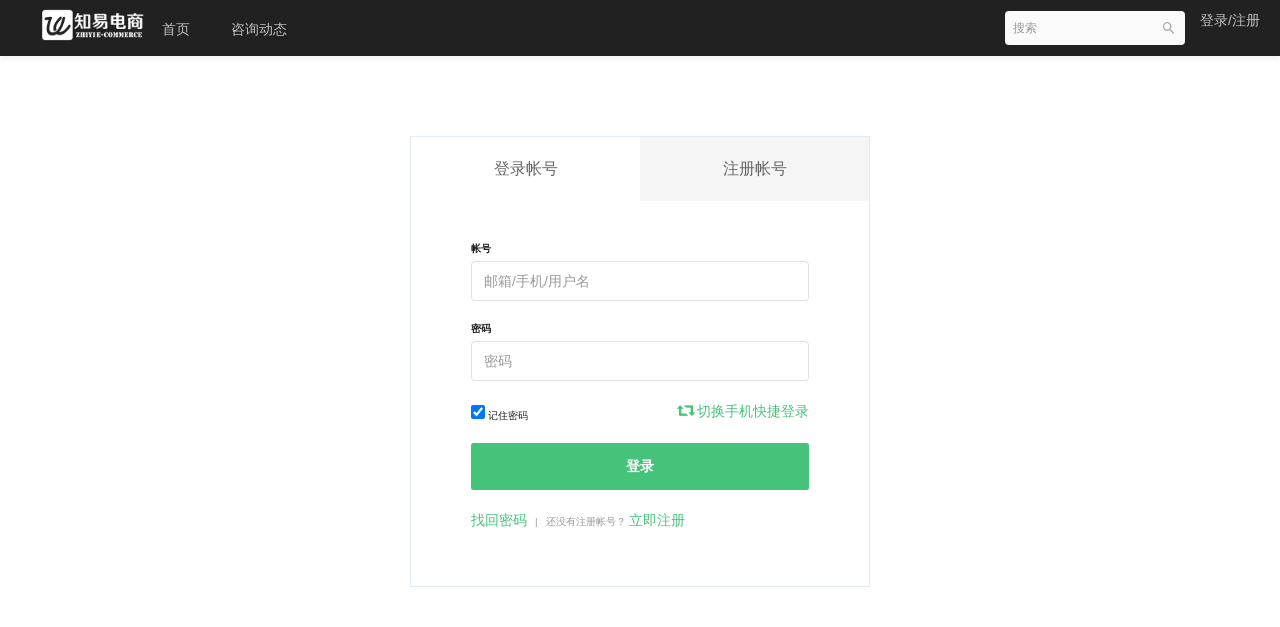

--- FILE ---
content_type: text/html; charset=UTF-8
request_url: https://zhiyixt.com/login?goto=/user/9
body_size: 4291
content:
<!DOCTYPE html>
<!--[if lt IE 7]>
<html class="lt-ie9 lt-ie8 lt-ie7"> <![endif]-->
<!--[if IE 7]>
<html class="lt-ie9 lt-ie8"> <![endif]-->
<!--[if IE 8]>
<html class="lt-ie9"> <![endif]-->
<!--[if gt IE 8]><!-->
<html> <!--<![endif]-->



<html lang="zh_CN" class="">
<head>
  <meta http-equiv="Content-Type" content="text/html; charset=UTF-8">
  <meta http-equiv="X-UA-Compatible" content="IE=edge,Chrome=1">
  <meta name="renderer" content="webkit">
  <meta name="viewport"
    content="width=device-width,initial-scale=1.0,minimum-scale=1.0,maximum-scale=1.0,user-scalable=no">
  <title>登录 - 知易电商 - 知行合一 诚信做人 诚信做事 - Powered By EduSoho</title>
      <meta name="keywords"
          content="
全球速卖通，速卖通，速卖通大学，速卖通课程，速卖通教学，亚马逊教程，亚马逊大学，Shopee"/>
    <meta name="description"
          content="知易电商专注于跨境电商,教学涵盖电商全球速卖通SEO、虾皮Shopee大学、亚马逊运营等。"/>
    <meta name="format-detection"
          content=""/>
    <meta content="fkxyJl_qSU_evacH1JVurafkDh7cPxUw6ihBPEDkfds" name="csrf-token"/>
    <meta content="0" name="is-login"/>
    <meta content="0" name="wechat_login_bind"/>
  

  
      <link rel="icon" href="/files/system/2019/12-12/1500182d371a448104.png?version=23.2.8" type="image/x-icon"/>
    <link rel="shortcut icon" href="/files/system/2019/12-12/1500182d371a448104.png?version=23.2.8" type="image/x-icon" media="screen"/>
  
  <!--[if lt IE 9]>
  <script src="/static-dist/libs/html5shiv.js?version=23.2.8"></script>
  <script src="/static-dist/es5-shim/es5-shim.js?version=23.2.8"></script>
  <script src="/static-dist/es5-shim/es5-sham.js?version=23.2.8"></script>
  <![endif]-->

          <link href="/static-dist/app/css/bootstrap.css?version=23.2.8" rel="stylesheet" />
<link href="/static-dist/app/css/main.css?version=23.2.8" rel="stylesheet" />
<link href="/static-dist/app/css/main-v2.css?version=23.2.8" rel="stylesheet" />



<link href="/static-dist/mjjlplugin/css/main.css?version=23.2.8" rel="stylesheet" />
  
  </head>
<body class="es-main-default es-nav-white login" >
<!--[if lt IE 9]>
<script src="/static-dist/libs/fix-ie.js?version=23.2.8"></script>
<style>
  .lt-ie9 {
    overflow: hidden;
  }
  .ie-mask {
    z-index: 999999;
    position: fixed;
    top: 0;
    right: 0;
    bottom: 0;
    left: 0;
    filter: alpha(opacity=50);
    opacity: 0.5;
    background: #000;
  }
  .ie-alert-wrap {
    position: absolute;
    z-index: 1000000;
    margin: -200px auto 0;
    top: 50%;
    left: 0;
    right: 0;
    text-align: center;
  }
  .ie-alert {
    width: 514px;
    height: 397px;
    margin: 0 auto;
  }
  .ie-alert__chrome,
  .ie-alert__firefox {
    position: absolute;
    z-index: 1000001;
    display: block;
    bottom: 48px;
    width: 60px;
    height: 80px;
  }
  .ie-alert__chrome {
    left: 50%;
    margin-left: -80px;
  }
  .ie-alert__firefox {
    right: 50%;
    margin-right: -80px;
  }
</style>
<div class="ie-mask"></div>
<div class="ie-alert-wrap">
  <div class="ie-alert" style="background:url('/static-dist/app/img/browser/browser_update.png?version=23.2.8')">
    <a href="http://www.baidu.com/s?wd=%E8%B0%B7%E6%AD%8C%E6%B5%8F%E8%A7%88%E5%99%A8" target="_blank" class="ie-alert__chrome"></a>
    <a href="http://firefox.com.cn/download/" target="_blank" class="ie-alert__firefox"></a>
  </div>
</div>

<![endif]-->

  <div class="es-wrap">
                  
<header class="es-header navbar">
  <a class="navbar-brand u-header__navbar-brand u-header__navbar-brand-top-space" href="/" style="width: 122px; height: 34px;">
      <img class="w-100" src="/files/system/2023/08-05/121641944446244368.png?version=23.2.8">
  </a>  <nav class="collapse navbar-collapse">
    <ul class="nav navbar-nav clearfix hidden-xs " id="nav">
      
        <li class="nav-item mr-2" style="display: flex; align-items: center; margin-right: 0.1rem !important;"><a class="nav-link u-header__nav-link" href="http://www.zhiyixt.com/"
                             target="_blank">首页</a>
      <i class="iconfont icon-unfold nav-icon-arrow-down nav-icon-arrow-down-for-product u-header__nav-link"
       style="font-size: 9px;transform: scale(0.7);color: #595D68; padding-left: 0;"></i>
    <i class="iconfont icon-pack-up nav-icon-arrow-up nav-icon-arrow-up-for-product u-header__nav-link"
       style="display: none; padding-left: 0; font-size: 9px;transform: scale(0.7);"></i>
    
    <div class="ss-product-sub-menu" style="display: none;">
      <div class="ss-product-sub-menu-left" style="border-right: 1px solid #EEEFF0; min-height: 458px;">
        <ul class="product-sub-menu-ul">
                      <li id="notShowForV2Nav" class="product-sub-menu-li product-sub-menu-seller-sprite-trigger product-sub-menu-li-active"
                data-product-target="product-sub-menu-seller-sprite">
              <div class="product-sub-menu-li-title product-sub-menu-li-title-ss"><span
                    class="product-sub-menu-li-title-icon product-sub-menu-li-title-wangye"></span>速卖通
              </div>
              <p class="product-sub-menu-li-text">产品、市场、关键词等多维度选品</p>
            </li>
                  </ul>
      </div>
      <div class="ss-product-sub-menu-right">
                  <div class="product-sub-menu-panel product-sub-menu-you-ad-style product-sub-menu-you-xiaochengxu">
            <div class="product-sub-menu-you-ad-header">
              <div class="product-sub-menu-you-ad-logo-style product-sub-menu-you-xiaochengxu-logo"></div>
              <div class="product-sub-menu-you-ad-title">
                <div class="product-sub-menu-you-ad-title-text">
                  优麦云 小程序
                </div>
                <div class="product-sub-menu-you-ad-title-desc">
                  手机实时看店调广告，每日推送业绩通知，脱离电脑束缚，出门<br>看店两不误！
                </div>
              </div>
            </div>
            <div class="product-sub-menu-you-xiaochengxu-content">
              <div class="product-sub-menu-you-xiaochengxu-qrcode"></div>
              <p style="font-size: 14px; color: #3C3F47;">微信扫一扫 体验小程序</p>
            </div>
          </div>
              </div>
    </div>
  </li>          <li class="nav-item mr-2" style="display: flex; align-items: center; margin-right: 0.1rem !important;"><a class="nav-link u-header__nav-link" href="http://www.zhiyixt.com/article"
                             target="_blank">咨询动态</a>
  </li>      </ul>
    <div class="navbar-user ">
  <ul class="nav user-nav">
              <li class="nav-item ss-nav-login">
  <a href="/login?goto=/user/9" style="display: inline-block; padding-right: 0;">登录/注册</a>
</li>    
      </ul>
  <form class="navbar-form navbar-right hidden-xs" action="/search" method="get">
    <div class="form-group">
      <input class="form-control js-search" value="" name="q" placeholder="搜索">
      <button class="button es-icon es-icon-search"></button>
    </div>
  </form>
</div>  </nav>
</header>          
          
      <div id="content-container" class="container">
            <div class="es-section login-section">
    <div class="logon-tab clearfix">
      <a class="active">登录帐号</a>
      <a href="/register?goto=/user/9">注册帐号</a>
    </div>
    <div class="login-main js-login-main">
      <form id="login-form" class="form-vertical" method="post" action="/login_check">

        <div class="alert alert-danger" style="display:none;"></div>
          
        <div class="form-group mbl">
          <label class="control-label" for="login_username">帐号</label>
          <div class="controls">
            <input class="form-control input-lg" id="login_username" type="text" name="_username" value="" required
              placeholder='邮箱/手机/用户名'/>
            <div class="help-block"></div>
          </div>
        </div>
        <div class="form-group mbl">
          <label class="control-label" for="login_password">密码</label>
          <div class="controls">
            <input class="form-control input-lg" id="login_password" type="password" name="_password" required placeholder='密码'/>
          </div>
        </div>

        
        <div class="form-group mbl">
          <div class="controls">
            <input type="checkbox" name="_remember_me" checked="checked"> 记住密码
                          <a class="link-primary pull-right" href="/login/sms"><i class="glyphicon glyphicon-retweet"></i> 切换手机快捷登录</a>
                      </div>
        </div>
        <div class="form-group mbl">
          <button type="button" class="btn btn-primary btn-lg btn-block js-btn-login">登录</button>
        </div>

        <input type="hidden" name="_target_path" value="/user/9">
        <input type="hidden" name="_csrf_token" value="fkxyJl_qSU_evacH1JVurafkDh7cPxUw6ihBPEDkfds">
      </form>

      <div class="mbl">
        <a class="link-primary" href="/password/reset">找回密码</a>
        <span class="color-gray mhs">|</span>
        <span class="color-gray">还没有注册帐号？</span>
        <a class="link-primary" href="/register?goto=/user/9">立即注册</a>
      </div>

          </div>

      </div>

      </div>

          
          <footer class="u-gradient-half-primary-v1" style="background-image: linear-gradient(150deg, #1E2334 0%, #1E2334 100%);">
  <div class="container footer-container">
  <div class="footer-nav-container">
    <div class="footer-nav-group" style="flex: 40%;">
        <div class="footer-nav-item-container">
    <h6><strong>速卖通 </strong></h6>
    <ul class="">
              <li>
          <a href="http://www.zhiyixt.com/article/22" target="_blank">开店流程详解</a>
        </li>
              <li>
          <a href="http://b.mtw.so/6py5B1" target="_self">招商注册链接</a>
        </li>
              <li>
          <a href="http://b.mtw.so/5yUNb1" target="_self">免费新手礼包</a>
        </li>
          </ul>
  </div>

        <div class="footer-nav-item-container">
    <h6><strong>亚马逊</strong></h6>
    <ul class="">
              <li>
          <a href="" target="_self"></a>
        </li>
              <li>
          <a href="http://b.mtw.so/6x4wNc" target="_blank">招商注册链接</a>
        </li>
              <li>
          <a href="http://b.mtw.so/6pygHz" target="_self">平台资料领取</a>
        </li>
              <li>
          <a href="http://b.mtw.so/5OHpym" target="_self">免费新手礼包</a>
        </li>
          </ul>
  </div>

    </div>
    <div class="footer-nav-group" style="flex: 30%;">
        <div class="footer-nav-item-container">
    <h6><strong>TK shop</strong></h6>
    <ul class="">
              <li>
          <a href="https://seller.tiktokshopglobalselling.com/account/register?channel=us_partner_zhiyixt" target="_blank">美区注册链接</a>
        </li>
              <li>
          <a href="https://seller.tiktokshopglobalselling.com/account/register?channel=us_partner_zhiyixt" target="_self">东南亚注册链接</a>
        </li>
              <li>
          <a href="http://b.mtw.so/62ZGkq" target="_self">免费新手资料</a>
        </li>
          </ul>
  </div>

        <div class="footer-nav-item-container">
    <h6><strong>免费课</strong></h6>
    <ul class="">
              <li>
          <a href="https://lyaer.xetslk.com/s/3Qcz0i" target="_blank">速卖通课程</a>
        </li>
              <li>
          <a href="https://lyaer.xetslk.com/s/6t7R0" target="_self">亚马逊课程</a>
        </li>
              <li>
          <a href="https://lyaer.xetslk.com/s/6t7R0" target="_self">TK shop课程</a>
        </li>
          </ul>
  </div>

    </div>
    <div class="footer-nav-group">
      <div class="footer-nav-item-container" style="width: 100%;">
        <h6><strong>关注我们</strong></h6>
        <div class="footer-nav-qrcode-item-container">
                      <div class="footer-nav-qrcode-item">
              <div class="footer-nav-qrcode-img-container"><img src="/files/system/block_picture_1732606539.png?version=23.2.8"></div>
              <div class="footer-nav-qrcode-desc"><span></span></div>
            </div>
                                      </div>
      </div>
    </div>
  </div>
</div>




</footer>    
        
        </div>

        
        
  
        
      
  <div id="login-modal" class="modal" data-url="/login/ajax"></div>
  <div id="modal" class="modal"></div>
  <div id="attachment-modal" class="modal"></div>

    

  


  <script>
  if (typeof app === 'undefined') {
      var app = {};
  }
  app.version = '23.2.8';
  app.httpHost = 'https://zhiyixt.com';
  app.basePath = 'https://zhiyixt.com';
  app.theme = 'mjjl';
  app.support = '赛驰网络-少宇 「ShaoYu」：170 3333 3111';

    
  var CLOUD_FILE_SERVER = ""; 

  app.config = {"api":{"weibo":{"key":""},"qq":{"key":""},"douban":{"key":""},"renren":{"key":""}},"loading_img_path":"\/assets\/img\/default\/loading.gif?version=23.2.8"};

  app.arguments = {};
      
  app.scripts = null;

  app.fileSingleSizeLimit = 10;
  app.uploadUrl = '/file/upload';
  app.imgCropUrl = '/file/img/crop';
  app.lessonCopyEnabled = '1';
  app.cloudSdkBaseUri = '';
  app.cloudDisableLogReport = 0;
  app.cloudPlayerSdkUrl = '//service-cdn.qiqiuyun.net/js-sdk/sdk-v1.js?17691448';
  app.cloudPlayServer = '';
  app.cloudVideoPlayerSdkUrl = '//service-cdn.qiqiuyun.net/video?17691448';
  app.cloudOldUploaderSdkUrl = '//service-cdn.qiqiuyun.net/js-sdk/uploader/sdk-v1.js?17691448';
  app.cloudOldDocumentSdkUrl = '//service-cdn.qiqiuyun.net/js-sdk/document-player/v7/viewer.html?17691448';
  app.lang = 'zh_CN';
</script>

<script src="/translations/translator.min.js?version=23.2.8"></script>

  <script src="/translations/zh_CN.js?version=23.2.8"></script>

       <script src="/static-dist/libs/base.js?version=23.2.8"></script>
        <script src="/static-dist/app/js/common.js?version=23.2.8"></script>
        <script src="/static-dist/app/js/main.js?version=23.2.8"></script>
        <script src="/static-dist/libs/jquery-validation.js?version=23.2.8"></script>
        <script src="/static-dist/app/js/auth/login/index.js?version=23.2.8"></script>
        <script src="/static-dist/app/js/default/header/index.js?version=23.2.8"></script>
  
<script type="text/javascript">
  window.seajsBoot && window.seajsBoot();
</script>

</body>
</html>

--- FILE ---
content_type: text/css
request_url: https://zhiyixt.com/static-dist/app/css/main-v2.css?version=23.2.8
body_size: 94674
content:
/*!
 * 
 * @codeages/design-vue v1.0.2
 * 
 * Copyright 2017-present, ant-design-vue.
 * All rights reserved.
 *       
 */body,html{width:100%;height:100%}input::-ms-clear,input::-ms-reveal{display:none}html{font-family:sans-serif;line-height:1.15;-webkit-text-size-adjust:100%;-ms-text-size-adjust:100%;-ms-overflow-style:scrollbar;-webkit-tap-highlight-color:rgba(0,0,0,0)}@-ms-viewport{width:device-width}article,aside,dialog,figcaption,figure,footer,header,hgroup,main,nav,section{display:block}body{margin:0;color:#333;font-family:-apple-system,BlinkMacSystemFont,Segoe UI,PingFang SC,Hiragino Sans GB,Microsoft YaHei,Helvetica Neue,Helvetica,Arial,sans-serif,Apple Color Emoji,Segoe UI Emoji,Segoe UI Symbol;font-variant:tabular-nums;line-height:1.5;background-color:#fff;font-feature-settings:"tnum"}[tabindex="-1"]:focus{outline:none!important}hr{box-sizing:content-box;height:0;overflow:visible}h1,h2,h3,h4,h5,h6{margin-top:0;margin-bottom:.5em;color:rgba(0,0,0,.85);font-weight:500}p{margin-top:0;margin-bottom:1em}abbr[data-original-title],abbr[title]{text-decoration:underline;-webkit-text-decoration:underline dotted;text-decoration:underline dotted;border-bottom:0;cursor:help}address{margin-bottom:1em;font-style:normal;line-height:inherit}input[type=number],input[type=password],input[type=text],textarea{-webkit-appearance:none}dl,ol,ul{margin-top:0;margin-bottom:1em}ol ol,ol ul,ul ol,ul ul{margin-bottom:0}dt{font-weight:500}dd{margin-bottom:.5em;margin-left:0}blockquote{margin:0 0 1em}dfn{font-style:italic}b,strong{font-weight:bolder}small{font-size:80%}sub,sup{position:relative;font-size:75%;line-height:0;vertical-align:baseline}sub{bottom:-.25em}sup{top:-.5em}a{color:#31a1ff;font-size:14px;background-color:transparent;outline:none;cursor:pointer;transition:color .3s;-webkit-text-decoration-skip:objects}a:hover{color:#59baff}a:active{color:#1e7fd9}a:active,a:hover{text-decoration:none;outline:0}a[disabled]{color:#bebebe;cursor:not-allowed;pointer-events:none}code,kbd,pre,samp{font-size:1em;font-family:SFMono-Regular,Consolas,Liberation Mono,Menlo,Courier,monospace}pre{margin-top:0;margin-bottom:1em;overflow:auto}figure{margin:0 0 1em}img{vertical-align:middle;border-style:none}svg:not(:root){overflow:hidden}[role=button],a,area,button,input:not([type=range]),label,select,summary,textarea{touch-action:manipulation}table{border-collapse:collapse}caption{padding-top:.75em;padding-bottom:.3em;color:#666;text-align:left;caption-side:bottom}th{text-align:inherit}button,input,optgroup,select,textarea{margin:0;color:inherit;font-size:inherit;font-family:inherit;line-height:inherit}button,input{overflow:visible}button,select{text-transform:none}[type=reset],[type=submit],button,html [type=button]{-webkit-appearance:button}[type=button]::-moz-focus-inner,[type=reset]::-moz-focus-inner,[type=submit]::-moz-focus-inner,button::-moz-focus-inner{padding:0;border-style:none}input[type=checkbox],input[type=radio]{box-sizing:border-box;padding:0}input[type=date],input[type=datetime-local],input[type=month],input[type=time]{-webkit-appearance:listbox}textarea{overflow:auto;resize:vertical}fieldset{min-width:0;margin:0;padding:0;border:0}legend{display:block;width:100%;max-width:100%;margin-bottom:.5em;padding:0;color:inherit;font-size:1.5em;line-height:inherit;white-space:normal}progress{vertical-align:baseline}[type=number]::-webkit-inner-spin-button,[type=number]::-webkit-outer-spin-button{height:auto}[type=search]{outline-offset:-2px;-webkit-appearance:none}[type=search]::-webkit-search-cancel-button,[type=search]::-webkit-search-decoration{-webkit-appearance:none}::-webkit-file-upload-button{font:inherit;-webkit-appearance:button}output{display:inline-block}summary{display:list-item}template{display:none}[hidden]{display:none!important}mark{padding:.2em;background-color:#feffe6}::-moz-selection{color:#fff;background:#46c37b}::selection{color:#fff;background:#46c37b}.clearfix{zoom:1}.clearfix:after,.clearfix:before{display:table;content:""}.anticon{display:inline-block;color:inherit;font-style:normal;line-height:0;text-align:center;text-transform:none;vertical-align:-.125em;text-rendering:optimizeLegibility;-webkit-font-smoothing:antialiased;-moz-osx-font-smoothing:grayscale}.anticon>*{line-height:1}.anticon svg{display:inline-block}.anticon:before{display:none}.anticon .anticon-icon{display:block}.anticon[tabindex]{cursor:pointer}.anticon-spin,.anticon-spin:before{display:inline-block;-webkit-animation:loadingCircle 1s linear infinite;animation:loadingCircle 1s linear infinite}.fade-appear,.fade-enter,.fade-leave{-webkit-animation-duration:.2s;animation-duration:.2s;-webkit-animation-fill-mode:both;animation-fill-mode:both;-webkit-animation-play-state:paused;animation-play-state:paused}.fade-appear.fade-appear-active,.fade-enter.fade-enter-active{-webkit-animation-name:antFadeIn;animation-name:antFadeIn;-webkit-animation-play-state:running;animation-play-state:running}.fade-leave.fade-leave-active{-webkit-animation-name:antFadeOut;animation-name:antFadeOut;-webkit-animation-play-state:running;animation-play-state:running;pointer-events:none}.fade-appear,.fade-enter{opacity:0}.fade-appear,.fade-enter,.fade-leave{-webkit-animation-timing-function:linear;animation-timing-function:linear}@-webkit-keyframes antFadeIn{0%{opacity:0}to{opacity:1}}@keyframes antFadeIn{0%{opacity:0}to{opacity:1}}@-webkit-keyframes antFadeOut{0%{opacity:1}to{opacity:0}}@keyframes antFadeOut{0%{opacity:1}to{opacity:0}}.move-up-appear,.move-up-enter,.move-up-leave{-webkit-animation-duration:.2s;animation-duration:.2s;-webkit-animation-fill-mode:both;animation-fill-mode:both;-webkit-animation-play-state:paused;animation-play-state:paused}.move-up-appear.move-up-appear-active,.move-up-enter.move-up-enter-active{-webkit-animation-name:antMoveUpIn;animation-name:antMoveUpIn;-webkit-animation-play-state:running;animation-play-state:running}.move-up-leave.move-up-leave-active{-webkit-animation-name:antMoveUpOut;animation-name:antMoveUpOut;-webkit-animation-play-state:running;animation-play-state:running;pointer-events:none}.move-up-appear,.move-up-enter{opacity:0;-webkit-animation-timing-function:cubic-bezier(.08,.82,.17,1);animation-timing-function:cubic-bezier(.08,.82,.17,1)}.move-up-leave{-webkit-animation-timing-function:cubic-bezier(.6,.04,.98,.34);animation-timing-function:cubic-bezier(.6,.04,.98,.34)}.move-down-appear,.move-down-enter,.move-down-leave{-webkit-animation-duration:.2s;animation-duration:.2s;-webkit-animation-fill-mode:both;animation-fill-mode:both;-webkit-animation-play-state:paused;animation-play-state:paused}.move-down-appear.move-down-appear-active,.move-down-enter.move-down-enter-active{-webkit-animation-name:antMoveDownIn;animation-name:antMoveDownIn;-webkit-animation-play-state:running;animation-play-state:running}.move-down-leave.move-down-leave-active{-webkit-animation-name:antMoveDownOut;animation-name:antMoveDownOut;-webkit-animation-play-state:running;animation-play-state:running;pointer-events:none}.move-down-appear,.move-down-enter{opacity:0;-webkit-animation-timing-function:cubic-bezier(.08,.82,.17,1);animation-timing-function:cubic-bezier(.08,.82,.17,1)}.move-down-leave{-webkit-animation-timing-function:cubic-bezier(.6,.04,.98,.34);animation-timing-function:cubic-bezier(.6,.04,.98,.34)}.move-left-appear,.move-left-enter,.move-left-leave{-webkit-animation-duration:.2s;animation-duration:.2s;-webkit-animation-fill-mode:both;animation-fill-mode:both;-webkit-animation-play-state:paused;animation-play-state:paused}.move-left-appear.move-left-appear-active,.move-left-enter.move-left-enter-active{-webkit-animation-name:antMoveLeftIn;animation-name:antMoveLeftIn;-webkit-animation-play-state:running;animation-play-state:running}.move-left-leave.move-left-leave-active{-webkit-animation-name:antMoveLeftOut;animation-name:antMoveLeftOut;-webkit-animation-play-state:running;animation-play-state:running;pointer-events:none}.move-left-appear,.move-left-enter{opacity:0;-webkit-animation-timing-function:cubic-bezier(.08,.82,.17,1);animation-timing-function:cubic-bezier(.08,.82,.17,1)}.move-left-leave{-webkit-animation-timing-function:cubic-bezier(.6,.04,.98,.34);animation-timing-function:cubic-bezier(.6,.04,.98,.34)}.move-right-appear,.move-right-enter,.move-right-leave{-webkit-animation-duration:.2s;animation-duration:.2s;-webkit-animation-fill-mode:both;animation-fill-mode:both;-webkit-animation-play-state:paused;animation-play-state:paused}.move-right-appear.move-right-appear-active,.move-right-enter.move-right-enter-active{-webkit-animation-name:antMoveRightIn;animation-name:antMoveRightIn;-webkit-animation-play-state:running;animation-play-state:running}.move-right-leave.move-right-leave-active{-webkit-animation-name:antMoveRightOut;animation-name:antMoveRightOut;-webkit-animation-play-state:running;animation-play-state:running;pointer-events:none}.move-right-appear,.move-right-enter{opacity:0;-webkit-animation-timing-function:cubic-bezier(.08,.82,.17,1);animation-timing-function:cubic-bezier(.08,.82,.17,1)}.move-right-leave{-webkit-animation-timing-function:cubic-bezier(.6,.04,.98,.34);animation-timing-function:cubic-bezier(.6,.04,.98,.34)}@-webkit-keyframes antMoveDownIn{0%{transform:translateY(100%);transform-origin:0 0;opacity:0}to{transform:translateY(0);transform-origin:0 0;opacity:1}}@keyframes antMoveDownIn{0%{transform:translateY(100%);transform-origin:0 0;opacity:0}to{transform:translateY(0);transform-origin:0 0;opacity:1}}@-webkit-keyframes antMoveDownOut{0%{transform:translateY(0);transform-origin:0 0;opacity:1}to{transform:translateY(100%);transform-origin:0 0;opacity:0}}@keyframes antMoveDownOut{0%{transform:translateY(0);transform-origin:0 0;opacity:1}to{transform:translateY(100%);transform-origin:0 0;opacity:0}}@-webkit-keyframes antMoveLeftIn{0%{transform:translateX(-100%);transform-origin:0 0;opacity:0}to{transform:translateX(0);transform-origin:0 0;opacity:1}}@keyframes antMoveLeftIn{0%{transform:translateX(-100%);transform-origin:0 0;opacity:0}to{transform:translateX(0);transform-origin:0 0;opacity:1}}@-webkit-keyframes antMoveLeftOut{0%{transform:translateX(0);transform-origin:0 0;opacity:1}to{transform:translateX(-100%);transform-origin:0 0;opacity:0}}@keyframes antMoveLeftOut{0%{transform:translateX(0);transform-origin:0 0;opacity:1}to{transform:translateX(-100%);transform-origin:0 0;opacity:0}}@-webkit-keyframes antMoveRightIn{0%{transform:translateX(100%);transform-origin:0 0;opacity:0}to{transform:translateX(0);transform-origin:0 0;opacity:1}}@keyframes antMoveRightIn{0%{transform:translateX(100%);transform-origin:0 0;opacity:0}to{transform:translateX(0);transform-origin:0 0;opacity:1}}@-webkit-keyframes antMoveRightOut{0%{transform:translateX(0);transform-origin:0 0;opacity:1}to{transform:translateX(100%);transform-origin:0 0;opacity:0}}@keyframes antMoveRightOut{0%{transform:translateX(0);transform-origin:0 0;opacity:1}to{transform:translateX(100%);transform-origin:0 0;opacity:0}}@-webkit-keyframes antMoveUpIn{0%{transform:translateY(-100%);transform-origin:0 0;opacity:0}to{transform:translateY(0);transform-origin:0 0;opacity:1}}@keyframes antMoveUpIn{0%{transform:translateY(-100%);transform-origin:0 0;opacity:0}to{transform:translateY(0);transform-origin:0 0;opacity:1}}@-webkit-keyframes antMoveUpOut{0%{transform:translateY(0);transform-origin:0 0;opacity:1}to{transform:translateY(-100%);transform-origin:0 0;opacity:0}}@keyframes antMoveUpOut{0%{transform:translateY(0);transform-origin:0 0;opacity:1}to{transform:translateY(-100%);transform-origin:0 0;opacity:0}}@-webkit-keyframes loadingCircle{to{transform:rotate(1turn)}}@keyframes loadingCircle{to{transform:rotate(1turn)}}[ant-click-animating-without-extra-node=true],[ant-click-animating=true]{position:relative}html{--antd-wave-shadow-color:#46c37b}.ant-click-animating-node,[ant-click-animating-without-extra-node=true]:after{position:absolute;top:0;right:0;bottom:0;left:0;display:block;border-radius:inherit;box-shadow:0 0 0 0 #46c37b;box-shadow:0 0 0 0 var(--antd-wave-shadow-color);opacity:.2;-webkit-animation:fadeEffect 2s cubic-bezier(.08,.82,.17,1),waveEffect .4s cubic-bezier(.08,.82,.17,1);animation:fadeEffect 2s cubic-bezier(.08,.82,.17,1),waveEffect .4s cubic-bezier(.08,.82,.17,1);-webkit-animation-fill-mode:forwards;animation-fill-mode:forwards;content:"";pointer-events:none}@-webkit-keyframes waveEffect{to{box-shadow:0 0 0 #46c37b;box-shadow:0 0 0 6px var(--antd-wave-shadow-color)}}@keyframes waveEffect{to{box-shadow:0 0 0 #46c37b;box-shadow:0 0 0 6px var(--antd-wave-shadow-color)}}@-webkit-keyframes fadeEffect{to{opacity:0}}@keyframes fadeEffect{to{opacity:0}}.slide-up-appear,.slide-up-enter,.slide-up-leave{-webkit-animation-duration:.2s;animation-duration:.2s;-webkit-animation-fill-mode:both;animation-fill-mode:both;-webkit-animation-play-state:paused;animation-play-state:paused}.slide-up-appear.slide-up-appear-active,.slide-up-enter.slide-up-enter-active{-webkit-animation-name:antSlideUpIn;animation-name:antSlideUpIn;-webkit-animation-play-state:running;animation-play-state:running}.slide-up-leave.slide-up-leave-active{-webkit-animation-name:antSlideUpOut;animation-name:antSlideUpOut;-webkit-animation-play-state:running;animation-play-state:running;pointer-events:none}.slide-up-appear,.slide-up-enter{opacity:0;-webkit-animation-timing-function:cubic-bezier(.23,1,.32,1);animation-timing-function:cubic-bezier(.23,1,.32,1)}.slide-up-leave{-webkit-animation-timing-function:cubic-bezier(.755,.05,.855,.06);animation-timing-function:cubic-bezier(.755,.05,.855,.06)}.slide-down-appear,.slide-down-enter,.slide-down-leave{-webkit-animation-duration:.2s;animation-duration:.2s;-webkit-animation-fill-mode:both;animation-fill-mode:both;-webkit-animation-play-state:paused;animation-play-state:paused}.slide-down-appear.slide-down-appear-active,.slide-down-enter.slide-down-enter-active{-webkit-animation-name:antSlideDownIn;animation-name:antSlideDownIn;-webkit-animation-play-state:running;animation-play-state:running}.slide-down-leave.slide-down-leave-active{-webkit-animation-name:antSlideDownOut;animation-name:antSlideDownOut;-webkit-animation-play-state:running;animation-play-state:running;pointer-events:none}.slide-down-appear,.slide-down-enter{opacity:0;-webkit-animation-timing-function:cubic-bezier(.23,1,.32,1);animation-timing-function:cubic-bezier(.23,1,.32,1)}.slide-down-leave{-webkit-animation-timing-function:cubic-bezier(.755,.05,.855,.06);animation-timing-function:cubic-bezier(.755,.05,.855,.06)}.slide-left-appear,.slide-left-enter,.slide-left-leave{-webkit-animation-duration:.2s;animation-duration:.2s;-webkit-animation-fill-mode:both;animation-fill-mode:both;-webkit-animation-play-state:paused;animation-play-state:paused}.slide-left-appear.slide-left-appear-active,.slide-left-enter.slide-left-enter-active{-webkit-animation-name:antSlideLeftIn;animation-name:antSlideLeftIn;-webkit-animation-play-state:running;animation-play-state:running}.slide-left-leave.slide-left-leave-active{-webkit-animation-name:antSlideLeftOut;animation-name:antSlideLeftOut;-webkit-animation-play-state:running;animation-play-state:running;pointer-events:none}.slide-left-appear,.slide-left-enter{opacity:0;-webkit-animation-timing-function:cubic-bezier(.23,1,.32,1);animation-timing-function:cubic-bezier(.23,1,.32,1)}.slide-left-leave{-webkit-animation-timing-function:cubic-bezier(.755,.05,.855,.06);animation-timing-function:cubic-bezier(.755,.05,.855,.06)}.slide-right-appear,.slide-right-enter,.slide-right-leave{-webkit-animation-duration:.2s;animation-duration:.2s;-webkit-animation-fill-mode:both;animation-fill-mode:both;-webkit-animation-play-state:paused;animation-play-state:paused}.slide-right-appear.slide-right-appear-active,.slide-right-enter.slide-right-enter-active{-webkit-animation-name:antSlideRightIn;animation-name:antSlideRightIn;-webkit-animation-play-state:running;animation-play-state:running}.slide-right-leave.slide-right-leave-active{-webkit-animation-name:antSlideRightOut;animation-name:antSlideRightOut;-webkit-animation-play-state:running;animation-play-state:running;pointer-events:none}.slide-right-appear,.slide-right-enter{opacity:0;-webkit-animation-timing-function:cubic-bezier(.23,1,.32,1);animation-timing-function:cubic-bezier(.23,1,.32,1)}.slide-right-leave{-webkit-animation-timing-function:cubic-bezier(.755,.05,.855,.06);animation-timing-function:cubic-bezier(.755,.05,.855,.06)}@-webkit-keyframes antSlideUpIn{0%{transform:scaleY(.8);transform-origin:0 0;opacity:0}to{transform:scaleY(1);transform-origin:0 0;opacity:1}}@keyframes antSlideUpIn{0%{transform:scaleY(.8);transform-origin:0 0;opacity:0}to{transform:scaleY(1);transform-origin:0 0;opacity:1}}@-webkit-keyframes antSlideUpOut{0%{transform:scaleY(1);transform-origin:0 0;opacity:1}to{transform:scaleY(.8);transform-origin:0 0;opacity:0}}@keyframes antSlideUpOut{0%{transform:scaleY(1);transform-origin:0 0;opacity:1}to{transform:scaleY(.8);transform-origin:0 0;opacity:0}}@-webkit-keyframes antSlideDownIn{0%{transform:scaleY(.8);transform-origin:100% 100%;opacity:0}to{transform:scaleY(1);transform-origin:100% 100%;opacity:1}}@keyframes antSlideDownIn{0%{transform:scaleY(.8);transform-origin:100% 100%;opacity:0}to{transform:scaleY(1);transform-origin:100% 100%;opacity:1}}@-webkit-keyframes antSlideDownOut{0%{transform:scaleY(1);transform-origin:100% 100%;opacity:1}to{transform:scaleY(.8);transform-origin:100% 100%;opacity:0}}@keyframes antSlideDownOut{0%{transform:scaleY(1);transform-origin:100% 100%;opacity:1}to{transform:scaleY(.8);transform-origin:100% 100%;opacity:0}}@-webkit-keyframes antSlideLeftIn{0%{transform:scaleX(.8);transform-origin:0 0;opacity:0}to{transform:scaleX(1);transform-origin:0 0;opacity:1}}@keyframes antSlideLeftIn{0%{transform:scaleX(.8);transform-origin:0 0;opacity:0}to{transform:scaleX(1);transform-origin:0 0;opacity:1}}@-webkit-keyframes antSlideLeftOut{0%{transform:scaleX(1);transform-origin:0 0;opacity:1}to{transform:scaleX(.8);transform-origin:0 0;opacity:0}}@keyframes antSlideLeftOut{0%{transform:scaleX(1);transform-origin:0 0;opacity:1}to{transform:scaleX(.8);transform-origin:0 0;opacity:0}}@-webkit-keyframes antSlideRightIn{0%{transform:scaleX(.8);transform-origin:100% 0;opacity:0}to{transform:scaleX(1);transform-origin:100% 0;opacity:1}}@keyframes antSlideRightIn{0%{transform:scaleX(.8);transform-origin:100% 0;opacity:0}to{transform:scaleX(1);transform-origin:100% 0;opacity:1}}@-webkit-keyframes antSlideRightOut{0%{transform:scaleX(1);transform-origin:100% 0;opacity:1}to{transform:scaleX(.8);transform-origin:100% 0;opacity:0}}@keyframes antSlideRightOut{0%{transform:scaleX(1);transform-origin:100% 0;opacity:1}to{transform:scaleX(.8);transform-origin:100% 0;opacity:0}}.swing-appear,.swing-enter{-webkit-animation-duration:.2s;animation-duration:.2s;-webkit-animation-fill-mode:both;animation-fill-mode:both;-webkit-animation-play-state:paused;animation-play-state:paused}.swing-appear.swing-appear-active,.swing-enter.swing-enter-active{-webkit-animation-name:antSwingIn;animation-name:antSwingIn;-webkit-animation-play-state:running;animation-play-state:running}@-webkit-keyframes antSwingIn{0%,to{transform:translateX(0)}20%{transform:translateX(-10px)}40%{transform:translateX(10px)}60%{transform:translateX(-5px)}80%{transform:translateX(5px)}}@keyframes antSwingIn{0%,to{transform:translateX(0)}20%{transform:translateX(-10px)}40%{transform:translateX(10px)}60%{transform:translateX(-5px)}80%{transform:translateX(5px)}}.zoom-appear,.zoom-enter,.zoom-leave{-webkit-animation-duration:.2s;animation-duration:.2s;-webkit-animation-fill-mode:both;animation-fill-mode:both;-webkit-animation-play-state:paused;animation-play-state:paused}.zoom-appear.zoom-appear-active,.zoom-enter.zoom-enter-active{-webkit-animation-name:antZoomIn;animation-name:antZoomIn;-webkit-animation-play-state:running;animation-play-state:running}.zoom-leave.zoom-leave-active{-webkit-animation-name:antZoomOut;animation-name:antZoomOut;-webkit-animation-play-state:running;animation-play-state:running;pointer-events:none}.zoom-appear,.zoom-enter{transform:scale(0);opacity:0;-webkit-animation-timing-function:cubic-bezier(.08,.82,.17,1);animation-timing-function:cubic-bezier(.08,.82,.17,1)}.zoom-leave{-webkit-animation-timing-function:cubic-bezier(.78,.14,.15,.86);animation-timing-function:cubic-bezier(.78,.14,.15,.86)}.zoom-big-appear,.zoom-big-enter,.zoom-big-leave{-webkit-animation-duration:.2s;animation-duration:.2s;-webkit-animation-fill-mode:both;animation-fill-mode:both;-webkit-animation-play-state:paused;animation-play-state:paused}.zoom-big-appear.zoom-big-appear-active,.zoom-big-enter.zoom-big-enter-active{-webkit-animation-name:antZoomBigIn;animation-name:antZoomBigIn;-webkit-animation-play-state:running;animation-play-state:running}.zoom-big-leave.zoom-big-leave-active{-webkit-animation-name:antZoomBigOut;animation-name:antZoomBigOut;-webkit-animation-play-state:running;animation-play-state:running;pointer-events:none}.zoom-big-appear,.zoom-big-enter{transform:scale(0);opacity:0;-webkit-animation-timing-function:cubic-bezier(.08,.82,.17,1);animation-timing-function:cubic-bezier(.08,.82,.17,1)}.zoom-big-leave{-webkit-animation-timing-function:cubic-bezier(.78,.14,.15,.86);animation-timing-function:cubic-bezier(.78,.14,.15,.86)}.zoom-big-fast-appear,.zoom-big-fast-enter,.zoom-big-fast-leave{-webkit-animation-duration:.1s;animation-duration:.1s;-webkit-animation-fill-mode:both;animation-fill-mode:both;-webkit-animation-play-state:paused;animation-play-state:paused}.zoom-big-fast-appear.zoom-big-fast-appear-active,.zoom-big-fast-enter.zoom-big-fast-enter-active{-webkit-animation-name:antZoomBigIn;animation-name:antZoomBigIn;-webkit-animation-play-state:running;animation-play-state:running}.zoom-big-fast-leave.zoom-big-fast-leave-active{-webkit-animation-name:antZoomBigOut;animation-name:antZoomBigOut;-webkit-animation-play-state:running;animation-play-state:running;pointer-events:none}.zoom-big-fast-appear,.zoom-big-fast-enter{transform:scale(0);opacity:0;-webkit-animation-timing-function:cubic-bezier(.08,.82,.17,1);animation-timing-function:cubic-bezier(.08,.82,.17,1)}.zoom-big-fast-leave{-webkit-animation-timing-function:cubic-bezier(.78,.14,.15,.86);animation-timing-function:cubic-bezier(.78,.14,.15,.86)}.zoom-up-appear,.zoom-up-enter,.zoom-up-leave{-webkit-animation-duration:.2s;animation-duration:.2s;-webkit-animation-fill-mode:both;animation-fill-mode:both;-webkit-animation-play-state:paused;animation-play-state:paused}.zoom-up-appear.zoom-up-appear-active,.zoom-up-enter.zoom-up-enter-active{-webkit-animation-name:antZoomUpIn;animation-name:antZoomUpIn;-webkit-animation-play-state:running;animation-play-state:running}.zoom-up-leave.zoom-up-leave-active{-webkit-animation-name:antZoomUpOut;animation-name:antZoomUpOut;-webkit-animation-play-state:running;animation-play-state:running;pointer-events:none}.zoom-up-appear,.zoom-up-enter{transform:scale(0);opacity:0;-webkit-animation-timing-function:cubic-bezier(.08,.82,.17,1);animation-timing-function:cubic-bezier(.08,.82,.17,1)}.zoom-up-leave{-webkit-animation-timing-function:cubic-bezier(.78,.14,.15,.86);animation-timing-function:cubic-bezier(.78,.14,.15,.86)}.zoom-down-appear,.zoom-down-enter,.zoom-down-leave{-webkit-animation-duration:.2s;animation-duration:.2s;-webkit-animation-fill-mode:both;animation-fill-mode:both;-webkit-animation-play-state:paused;animation-play-state:paused}.zoom-down-appear.zoom-down-appear-active,.zoom-down-enter.zoom-down-enter-active{-webkit-animation-name:antZoomDownIn;animation-name:antZoomDownIn;-webkit-animation-play-state:running;animation-play-state:running}.zoom-down-leave.zoom-down-leave-active{-webkit-animation-name:antZoomDownOut;animation-name:antZoomDownOut;-webkit-animation-play-state:running;animation-play-state:running;pointer-events:none}.zoom-down-appear,.zoom-down-enter{transform:scale(0);opacity:0;-webkit-animation-timing-function:cubic-bezier(.08,.82,.17,1);animation-timing-function:cubic-bezier(.08,.82,.17,1)}.zoom-down-leave{-webkit-animation-timing-function:cubic-bezier(.78,.14,.15,.86);animation-timing-function:cubic-bezier(.78,.14,.15,.86)}.zoom-left-appear,.zoom-left-enter,.zoom-left-leave{-webkit-animation-duration:.2s;animation-duration:.2s;-webkit-animation-fill-mode:both;animation-fill-mode:both;-webkit-animation-play-state:paused;animation-play-state:paused}.zoom-left-appear.zoom-left-appear-active,.zoom-left-enter.zoom-left-enter-active{-webkit-animation-name:antZoomLeftIn;animation-name:antZoomLeftIn;-webkit-animation-play-state:running;animation-play-state:running}.zoom-left-leave.zoom-left-leave-active{-webkit-animation-name:antZoomLeftOut;animation-name:antZoomLeftOut;-webkit-animation-play-state:running;animation-play-state:running;pointer-events:none}.zoom-left-appear,.zoom-left-enter{transform:scale(0);opacity:0;-webkit-animation-timing-function:cubic-bezier(.08,.82,.17,1);animation-timing-function:cubic-bezier(.08,.82,.17,1)}.zoom-left-leave{-webkit-animation-timing-function:cubic-bezier(.78,.14,.15,.86);animation-timing-function:cubic-bezier(.78,.14,.15,.86)}.zoom-right-appear,.zoom-right-enter,.zoom-right-leave{-webkit-animation-duration:.2s;animation-duration:.2s;-webkit-animation-fill-mode:both;animation-fill-mode:both;-webkit-animation-play-state:paused;animation-play-state:paused}.zoom-right-appear.zoom-right-appear-active,.zoom-right-enter.zoom-right-enter-active{-webkit-animation-name:antZoomRightIn;animation-name:antZoomRightIn;-webkit-animation-play-state:running;animation-play-state:running}.zoom-right-leave.zoom-right-leave-active{-webkit-animation-name:antZoomRightOut;animation-name:antZoomRightOut;-webkit-animation-play-state:running;animation-play-state:running;pointer-events:none}.zoom-right-appear,.zoom-right-enter{transform:scale(0);opacity:0;-webkit-animation-timing-function:cubic-bezier(.08,.82,.17,1);animation-timing-function:cubic-bezier(.08,.82,.17,1)}.zoom-right-leave{-webkit-animation-timing-function:cubic-bezier(.78,.14,.15,.86);animation-timing-function:cubic-bezier(.78,.14,.15,.86)}@-webkit-keyframes antZoomIn{0%{transform:scale(.2);opacity:0}to{transform:scale(1);opacity:1}}@keyframes antZoomIn{0%{transform:scale(.2);opacity:0}to{transform:scale(1);opacity:1}}@-webkit-keyframes antZoomOut{0%{transform:scale(1)}to{transform:scale(.2);opacity:0}}@keyframes antZoomOut{0%{transform:scale(1)}to{transform:scale(.2);opacity:0}}@-webkit-keyframes antZoomBigIn{0%{transform:scale(.8);opacity:0}to{transform:scale(1);opacity:1}}@keyframes antZoomBigIn{0%{transform:scale(.8);opacity:0}to{transform:scale(1);opacity:1}}@-webkit-keyframes antZoomBigOut{0%{transform:scale(1)}to{transform:scale(.8);opacity:0}}@keyframes antZoomBigOut{0%{transform:scale(1)}to{transform:scale(.8);opacity:0}}@-webkit-keyframes antZoomUpIn{0%{transform:scale(.8);transform-origin:50% 0;opacity:0}to{transform:scale(1);transform-origin:50% 0}}@keyframes antZoomUpIn{0%{transform:scale(.8);transform-origin:50% 0;opacity:0}to{transform:scale(1);transform-origin:50% 0}}@-webkit-keyframes antZoomUpOut{0%{transform:scale(1);transform-origin:50% 0}to{transform:scale(.8);transform-origin:50% 0;opacity:0}}@keyframes antZoomUpOut{0%{transform:scale(1);transform-origin:50% 0}to{transform:scale(.8);transform-origin:50% 0;opacity:0}}@-webkit-keyframes antZoomLeftIn{0%{transform:scale(.8);transform-origin:0 50%;opacity:0}to{transform:scale(1);transform-origin:0 50%}}@keyframes antZoomLeftIn{0%{transform:scale(.8);transform-origin:0 50%;opacity:0}to{transform:scale(1);transform-origin:0 50%}}@-webkit-keyframes antZoomLeftOut{0%{transform:scale(1);transform-origin:0 50%}to{transform:scale(.8);transform-origin:0 50%;opacity:0}}@keyframes antZoomLeftOut{0%{transform:scale(1);transform-origin:0 50%}to{transform:scale(.8);transform-origin:0 50%;opacity:0}}@-webkit-keyframes antZoomRightIn{0%{transform:scale(.8);transform-origin:100% 50%;opacity:0}to{transform:scale(1);transform-origin:100% 50%}}@keyframes antZoomRightIn{0%{transform:scale(.8);transform-origin:100% 50%;opacity:0}to{transform:scale(1);transform-origin:100% 50%}}@-webkit-keyframes antZoomRightOut{0%{transform:scale(1);transform-origin:100% 50%}to{transform:scale(.8);transform-origin:100% 50%;opacity:0}}@keyframes antZoomRightOut{0%{transform:scale(1);transform-origin:100% 50%}to{transform:scale(.8);transform-origin:100% 50%;opacity:0}}@-webkit-keyframes antZoomDownIn{0%{transform:scale(.8);transform-origin:50% 100%;opacity:0}to{transform:scale(1);transform-origin:50% 100%}}@keyframes antZoomDownIn{0%{transform:scale(.8);transform-origin:50% 100%;opacity:0}to{transform:scale(1);transform-origin:50% 100%}}@-webkit-keyframes antZoomDownOut{0%{transform:scale(1);transform-origin:50% 100%}to{transform:scale(.8);transform-origin:50% 100%;opacity:0}}@keyframes antZoomDownOut{0%{transform:scale(1);transform-origin:50% 100%}to{transform:scale(.8);transform-origin:50% 100%;opacity:0}}.ant-motion-collapse-legacy{overflow:hidden}.ant-motion-collapse,.ant-motion-collapse-legacy-active{transition:height .15s cubic-bezier(.645,.045,.355,1),opacity .15s cubic-bezier(.645,.045,.355,1)!important}.ant-motion-collapse{overflow:hidden}.ant-affix{position:fixed;z-index:10}.ant-alert{box-sizing:border-box;margin:0;color:#333;font-size:14px;font-variant:tabular-nums;line-height:1.5;list-style:none;font-feature-settings:"tnum";position:relative;padding:8px 15px 8px 37px;word-wrap:break-word;border-radius:4px}.ant-alert.ant-alert-no-icon{padding:8px 15px}.ant-alert.ant-alert-closable{padding-right:30px}.ant-alert-icon{position:absolute;top:11.5px;left:16px}.ant-alert-description{display:none;font-size:14px;line-height:22px}.ant-alert-success{background-color:#f0fff4;border:1px solid #c3e8cf}.ant-alert-success .ant-alert-icon{color:#46c37b}.ant-alert-info{background-color:#f0fbff;border:1px solid #abe2ff}.ant-alert-info .ant-alert-icon{color:#31a1ff}.ant-alert-warning{background-color:#fff8f0;border:1px solid #ffcea3}.ant-alert-warning .ant-alert-icon{color:#fe7728}.ant-alert-error{background-color:#fff2f0;border:1px solid #ffc1ba}.ant-alert-error .ant-alert-icon{color:#fe4040}.ant-alert-close-icon{position:absolute;top:8px;right:16px;padding:0;overflow:hidden;font-size:12px;line-height:22px;background-color:transparent;border:none;outline:none;cursor:pointer}.ant-alert-close-icon .anticon-close{color:#666;transition:color .3s}.ant-alert-close-icon .anticon-close:hover{color:rgba(0,0,0,.75)}.ant-alert-close-text{color:#666;transition:color .3s}.ant-alert-close-text:hover{color:rgba(0,0,0,.75)}.ant-alert-with-description{position:relative;padding:15px 15px 15px 64px;color:#333;line-height:1.5;border-radius:4px}.ant-alert-with-description.ant-alert-no-icon{padding:15px}.ant-alert-with-description .ant-alert-icon{position:absolute;top:16px;left:24px;font-size:24px}.ant-alert-with-description .ant-alert-close-icon{position:absolute;top:16px;right:16px;font-size:14px;cursor:pointer}.ant-alert-with-description .ant-alert-message{display:block;margin-bottom:4px;color:rgba(0,0,0,.85);font-size:16px}.ant-alert-message{color:rgba(0,0,0,.85)}.ant-alert-with-description .ant-alert-description{display:block}.ant-alert.ant-alert-closing{height:0!important;margin:0;padding-top:0;padding-bottom:0;transform-origin:50% 0;transition:all .3s cubic-bezier(.78,.14,.15,.86)}.ant-alert-slide-up-leave{-webkit-animation:antAlertSlideUpOut .3s cubic-bezier(.78,.14,.15,.86);animation:antAlertSlideUpOut .3s cubic-bezier(.78,.14,.15,.86);-webkit-animation-fill-mode:both;animation-fill-mode:both}.ant-alert-banner{margin-bottom:0;border:0;border-radius:0}@-webkit-keyframes antAlertSlideUpIn{0%{transform:scaleY(0);transform-origin:0 0;opacity:0}to{transform:scaleY(1);transform-origin:0 0;opacity:1}}@keyframes antAlertSlideUpIn{0%{transform:scaleY(0);transform-origin:0 0;opacity:0}to{transform:scaleY(1);transform-origin:0 0;opacity:1}}@-webkit-keyframes antAlertSlideUpOut{0%{transform:scaleY(1);transform-origin:0 0;opacity:1}to{transform:scaleY(0);transform-origin:0 0;opacity:0}}@keyframes antAlertSlideUpOut{0%{transform:scaleY(1);transform-origin:0 0;opacity:1}to{transform:scaleY(0);transform-origin:0 0;opacity:0}}.ant-anchor{box-sizing:border-box;margin:0;color:#333;font-size:14px;font-variant:tabular-nums;line-height:1.5;list-style:none;font-feature-settings:"tnum";position:relative;padding:0 0 0 2px}.ant-anchor-wrapper{margin-left:-4px;padding-left:4px;overflow:auto;background-color:#fff}.ant-anchor-ink{position:absolute;top:0;left:0;height:100%}.ant-anchor-ink:before{position:relative;display:block;width:2px;height:100%;margin:0 auto;background-color:#ebebeb;content:" "}.ant-anchor-ink-ball{position:absolute;left:50%;display:none;width:8px;height:8px;background-color:#fff;border:2px solid #46c37b;border-radius:8px;transform:translateX(-50%);transition:top .3s ease-in-out}.ant-anchor-ink-ball.visible{display:inline-block}.ant-anchor.fixed .ant-anchor-ink .ant-anchor-ink-ball{display:none}.ant-anchor-link{padding:7px 0 7px 16px;line-height:1.143}.ant-anchor-link-title{position:relative;display:block;margin-bottom:6px;overflow:hidden;color:#333;white-space:nowrap;text-overflow:ellipsis;transition:all .3s}.ant-anchor-link-title:only-child{margin-bottom:0}.ant-anchor-link-active>.ant-anchor-link-title{color:#46c37b}.ant-anchor-link .ant-anchor-link{padding-top:5px;padding-bottom:5px}.ant-select-auto-complete{box-sizing:border-box;margin:0;padding:0;color:#333;font-size:14px;font-variant:tabular-nums;line-height:1.5;list-style:none;font-feature-settings:"tnum"}.ant-select-auto-complete.ant-select .ant-select-selection{border:0;box-shadow:none}.ant-select-auto-complete.ant-select .ant-select-selection__rendered{height:100%;margin-right:0;margin-left:0;line-height:36px}.ant-select-auto-complete.ant-select .ant-select-selection__placeholder{margin-right:13px;margin-left:13px}.ant-select-auto-complete.ant-select .ant-select-selection--single{height:auto}.ant-select-auto-complete.ant-select .ant-select-search--inline{position:static;float:left}.ant-select-auto-complete.ant-select-allow-clear .ant-select-selection:hover .ant-select-selection__rendered{margin-right:0!important}.ant-select-auto-complete.ant-select .ant-input{height:36px;line-height:1.5;background:transparent;border-width:1px}.ant-select-auto-complete.ant-select .ant-input:focus,.ant-select-auto-complete.ant-select .ant-input:hover{border-color:#6bcf91;border-right-width:1px!important}.ant-select-auto-complete.ant-select .ant-input[disabled]{color:#bebebe;background-color:#f5f5f5;cursor:not-allowed;opacity:1}.ant-select-auto-complete.ant-select .ant-input[disabled]:hover{border-color:#ebebeb;border-right-width:1px!important}.ant-select-auto-complete.ant-select-lg .ant-select-selection__rendered{line-height:40px}.ant-select-auto-complete.ant-select-lg .ant-input{height:40px;padding-top:8px;padding-bottom:8px}.ant-select-auto-complete.ant-select-sm .ant-select-selection__rendered{line-height:24px}.ant-select-auto-complete.ant-select-sm .ant-input{height:24px;padding-top:4px;padding-bottom:4px}.ant-input-group>.ant-select-auto-complete .ant-select-search__field.ant-input-affix-wrapper{display:inline;float:none}.ant-select{box-sizing:border-box;color:#333;font-size:14px;font-variant:tabular-nums;line-height:1.5;font-feature-settings:"tnum";position:relative;display:inline-block;outline:0}.ant-select,.ant-select ol,.ant-select ul{margin:0;padding:0;list-style:none}.ant-select>ul>li>a{padding:0;background-color:#fff}.ant-select-arrow{display:inline-block;color:inherit;font-style:normal;line-height:0;text-align:center;text-transform:none;vertical-align:-.125em;text-rendering:optimizeLegibility;-webkit-font-smoothing:antialiased;-moz-osx-font-smoothing:grayscale;position:absolute;top:50%;right:11px;margin-top:-6px;color:#bebebe;font-size:12px;line-height:1;transform-origin:50% 50%}.ant-select-arrow>*{line-height:1}.ant-select-arrow svg{display:inline-block}.ant-select-arrow:before{display:none}.ant-select-arrow .ant-select-arrow-icon{display:block}.ant-select-arrow .ant-select-arrow-icon svg{transition:transform .3s}.ant-select-selection{display:block;box-sizing:border-box;background-color:#fff;border:1px solid #ebebeb;border-top:1.02px solid #ebebeb;border-radius:4px;outline:none;transition:all .3s cubic-bezier(.645,.045,.355,1);-webkit-user-select:none;-moz-user-select:none;-ms-user-select:none;user-select:none}.ant-select-selection:hover{border-color:#6bcf91;border-right-width:1px!important}.ant-select-focused .ant-select-selection,.ant-select-selection:active,.ant-select-selection:focus{border-color:#6bcf91;border-right-width:1px!important;outline:0;box-shadow:0 0 0 2px rgba(70,195,123,.2)}.ant-select-selection__clear{position:absolute;top:50%;right:11px;z-index:1;display:inline-block;width:12px;height:12px;margin-top:-6px;color:#bebebe;font-size:12px;font-style:normal;line-height:12px;text-align:center;text-transform:none;background:#fff;cursor:pointer;opacity:0;transition:color .3s ease,opacity .15s ease;text-rendering:auto}.ant-select-selection__clear:before{display:block}.ant-select-selection__clear:hover{color:#666}.ant-select-selection:hover .ant-select-selection__clear{opacity:1}.ant-select-selection-selected-value{float:left;max-width:100%;overflow:hidden;white-space:nowrap;text-overflow:ellipsis}.ant-select-no-arrow .ant-select-selection-selected-value{padding-right:0}.ant-select-disabled{color:#bebebe}.ant-select-disabled .ant-select-selection{background:#f5f5f5;cursor:not-allowed}.ant-select-disabled .ant-select-selection:active,.ant-select-disabled .ant-select-selection:focus,.ant-select-disabled .ant-select-selection:hover{border-color:#ebebeb;box-shadow:none}.ant-select-disabled .ant-select-selection__clear{display:none;visibility:hidden;pointer-events:none}.ant-select-disabled .ant-select-selection--multiple .ant-select-selection__choice{padding-right:10px;color:#333;background:#f5f5f5}.ant-select-disabled .ant-select-selection--multiple .ant-select-selection__choice__remove{display:none}.ant-select-selection--single{position:relative;height:36px;cursor:pointer}.ant-select-selection--single .ant-select-selection__rendered{margin-right:24px}.ant-select-no-arrow .ant-select-selection__rendered{margin-right:11px}.ant-select-selection__rendered{position:relative;display:block;margin-right:11px;margin-left:11px;line-height:34px}.ant-select-selection__rendered:after{display:inline-block;width:0;visibility:hidden;content:".";pointer-events:none}.ant-select-lg{font-size:16px}.ant-select-lg .ant-select-selection--single{height:40px}.ant-select-lg .ant-select-selection__rendered{line-height:38px}.ant-select-lg .ant-select-selection--multiple{min-height:40px}.ant-select-lg .ant-select-selection--multiple .ant-select-selection__rendered li{height:32px;line-height:32px}.ant-select-lg .ant-select-selection--multiple .ant-select-arrow,.ant-select-lg .ant-select-selection--multiple .ant-select-selection__clear{top:20px}.ant-select-sm .ant-select-selection--single{height:24px}.ant-select-sm .ant-select-selection__rendered{margin-left:7px;line-height:22px}.ant-select-sm .ant-select-selection--multiple{min-height:24px}.ant-select-sm .ant-select-selection--multiple .ant-select-selection__rendered li{height:16px;line-height:14px}.ant-select-sm .ant-select-selection--multiple .ant-select-arrow,.ant-select-sm .ant-select-selection--multiple .ant-select-selection__clear{top:12px}.ant-select-sm .ant-select-arrow,.ant-select-sm .ant-select-selection__clear{right:8px}.ant-select-disabled .ant-select-selection__choice__remove{color:#bebebe;cursor:default}.ant-select-disabled .ant-select-selection__choice__remove:hover{color:#bebebe}.ant-select-search__field__wrap{position:relative;display:inline-block}.ant-select-search__field__placeholder,.ant-select-selection__placeholder{position:absolute;top:50%;right:9px;left:0;max-width:100%;height:20px;margin-top:-10px;overflow:hidden;color:#bebebe;line-height:20px;white-space:nowrap;text-align:left;text-overflow:ellipsis}.ant-select-search__field__placeholder{left:12px}.ant-select-search__field__mirror{position:absolute;top:0;left:0;white-space:pre;opacity:0;pointer-events:none}.ant-select-search--inline{position:absolute;width:100%;height:100%}.ant-select-search--inline .ant-select-search__field__wrap{width:100%;height:100%}.ant-select-search--inline .ant-select-search__field{width:100%;height:100%;font-size:100%;line-height:1;background:transparent;border-width:0;border-radius:4px;outline:0}.ant-select-search--inline>i{float:right}.ant-select-selection--multiple{min-height:36px;padding-bottom:3px;cursor:text;zoom:1}.ant-select-selection--multiple:after,.ant-select-selection--multiple:before{display:table;content:""}.ant-select-selection--multiple:after{clear:both}.ant-select-selection--multiple .ant-select-search--inline{position:static;float:left;width:auto;max-width:100%;padding:0}.ant-select-selection--multiple .ant-select-search--inline .ant-select-search__field{width:.75em;max-width:100%;padding:1px}.ant-select-selection--multiple .ant-select-selection__rendered{height:auto;margin-bottom:-3px;margin-left:5px}.ant-select-selection--multiple .ant-select-selection__placeholder{margin-left:6px}.ant-select-selection--multiple .ant-select-selection__rendered>ul>li,.ant-select-selection--multiple>ul>li{height:28px;margin-top:3px;line-height:26px}.ant-select-selection--multiple .ant-select-selection__choice{position:relative;float:left;max-width:99%;margin-right:4px;padding:0 20px 0 10px;overflow:hidden;color:#333;background-color:#f5f5f5;border:1px solid #ebebeb;border-radius:2px;cursor:default;transition:padding .3s cubic-bezier(.645,.045,.355,1)}.ant-select-selection--multiple .ant-select-selection__choice__disabled{padding:0 10px}.ant-select-selection--multiple .ant-select-selection__choice__content{display:inline-block;max-width:100%;overflow:hidden;white-space:nowrap;text-overflow:ellipsis;transition:margin .3s cubic-bezier(.645,.045,.355,1)}.ant-select-selection--multiple .ant-select-selection__choice__remove{color:inherit;font-style:normal;line-height:0;text-align:center;text-transform:none;vertical-align:-.125em;text-rendering:optimizeLegibility;-webkit-font-smoothing:antialiased;-moz-osx-font-smoothing:grayscale;position:absolute;right:4px;color:#666;font-weight:700;line-height:inherit;cursor:pointer;transition:all .3s;display:inline-block;font-size:12px;font-size:10px\9;transform:scale(.83333333) rotate(0deg)}.ant-select-selection--multiple .ant-select-selection__choice__remove>*{line-height:1}.ant-select-selection--multiple .ant-select-selection__choice__remove svg{display:inline-block}.ant-select-selection--multiple .ant-select-selection__choice__remove:before{display:none}.ant-select-selection--multiple .ant-select-selection__choice__remove .ant-select-selection--multiple .ant-select-selection__choice__remove-icon{display:block}:root .ant-select-selection--multiple .ant-select-selection__choice__remove{font-size:12px}.ant-select-selection--multiple .ant-select-selection__choice__remove:hover{color:rgba(0,0,0,.75)}.ant-select-selection--multiple .ant-select-arrow,.ant-select-selection--multiple .ant-select-selection__clear{top:18px}.ant-select-allow-clear .ant-select-selection--multiple .ant-select-selection__rendered,.ant-select-show-arrow .ant-select-selection--multiple .ant-select-selection__rendered{margin-right:20px}.ant-select-open .ant-select-arrow-icon svg{transform:rotate(180deg)}.ant-select-open .ant-select-selection{border-color:#6bcf91;border-right-width:1px!important;outline:0;box-shadow:0 0 0 2px rgba(70,195,123,.2)}.ant-select-combobox .ant-select-arrow{display:none}.ant-select-combobox .ant-select-search--inline{float:none;width:100%;height:100%}.ant-select-combobox .ant-select-search__field__wrap{width:100%;height:100%}.ant-select-combobox .ant-select-search__field{position:relative;z-index:1;width:100%;height:100%;box-shadow:none;transition:all .3s cubic-bezier(.645,.045,.355,1),height 0s}.ant-select-combobox.ant-select-allow-clear .ant-select-selection:hover .ant-select-selection__rendered,.ant-select-combobox.ant-select-show-arrow .ant-select-selection:hover .ant-select-selection__rendered{margin-right:20px}.ant-select-dropdown{margin:0;padding:0;color:#333;font-variant:tabular-nums;line-height:1.5;list-style:none;font-feature-settings:"tnum";position:absolute;top:-9999px;left:-9999px;z-index:1050;box-sizing:border-box;font-size:14px;font-variant:normal;background-color:#fff;border-radius:4px;outline:none;box-shadow:0 2px 8px rgba(0,0,0,.15)}.ant-select-dropdown.slide-up-appear.slide-up-appear-active.ant-select-dropdown-placement-bottomLeft,.ant-select-dropdown.slide-up-enter.slide-up-enter-active.ant-select-dropdown-placement-bottomLeft{-webkit-animation-name:antSlideUpIn;animation-name:antSlideUpIn}.ant-select-dropdown.slide-up-appear.slide-up-appear-active.ant-select-dropdown-placement-topLeft,.ant-select-dropdown.slide-up-enter.slide-up-enter-active.ant-select-dropdown-placement-topLeft{-webkit-animation-name:antSlideDownIn;animation-name:antSlideDownIn}.ant-select-dropdown.slide-up-leave.slide-up-leave-active.ant-select-dropdown-placement-bottomLeft{-webkit-animation-name:antSlideUpOut;animation-name:antSlideUpOut}.ant-select-dropdown.slide-up-leave.slide-up-leave-active.ant-select-dropdown-placement-topLeft{-webkit-animation-name:antSlideDownOut;animation-name:antSlideDownOut}.ant-select-dropdown-hidden{display:none}.ant-select-dropdown-menu{max-height:250px;margin-bottom:0;padding:4px 0;overflow:auto;list-style:none;outline:none}.ant-select-dropdown-menu-item-group-list{margin:0;padding:0}.ant-select-dropdown-menu-item-group-list>.ant-select-dropdown-menu-item{padding-left:20px}.ant-select-dropdown-menu-item-group-title{height:32px;padding:0 12px;color:#666;font-size:14px;line-height:32px}.ant-select-dropdown-menu-item-group-list .ant-select-dropdown-menu-item:first-child:not(:last-child),.ant-select-dropdown-menu-item-group:not(:last-child) .ant-select-dropdown-menu-item-group-list .ant-select-dropdown-menu-item:last-child{border-radius:0}.ant-select-dropdown-menu-item{position:relative;display:block;padding:8px 12px;overflow:hidden;color:#666;font-weight:400;font-size:14px;line-height:20px;white-space:nowrap;text-overflow:ellipsis;cursor:pointer;transition:background .3s ease}.ant-select-dropdown-menu-item:hover:not(.ant-select-dropdown-menu-item-disabled){background-color:#f0f9ff}.ant-select-dropdown-menu-item-selected{color:#46c37b;font-weight:400;background-color:#f9f9f9}.ant-select-dropdown-menu-item-disabled,.ant-select-dropdown-menu-item-disabled:hover{color:#bebebe;cursor:not-allowed}.ant-select-dropdown-menu-item-active:not(.ant-select-dropdown-menu-item-disabled){background-color:#f0f9ff}.ant-select-dropdown-menu-item-divider{height:1px;margin:1px 0;overflow:hidden;line-height:0;background-color:#ebebeb}.ant-select-dropdown.ant-select-dropdown--multiple .ant-select-dropdown-menu-item{padding-right:32px}.ant-select-dropdown.ant-select-dropdown--multiple .ant-select-dropdown-menu-item .ant-select-selected-icon{position:absolute;top:50%;right:12px;color:transparent;font-weight:700;font-size:12px;text-shadow:0 .1px 0,.1px 0 0,0 -.1px 0,-.1px 0;transform:translateY(-50%);transition:all .2s}.ant-select-dropdown.ant-select-dropdown--multiple .ant-select-dropdown-menu-item:hover .ant-select-selected-icon{color:rgba(0,0,0,.87)}.ant-select-dropdown.ant-select-dropdown--multiple .ant-select-dropdown-menu-item-disabled .ant-select-selected-icon{display:none}.ant-select-dropdown.ant-select-dropdown--multiple .ant-select-dropdown-menu-item-selected .ant-select-selected-icon,.ant-select-dropdown.ant-select-dropdown--multiple .ant-select-dropdown-menu-item-selected:hover .ant-select-selected-icon{display:inline-block;color:#46c37b}.ant-select-dropdown--empty.ant-select-dropdown--multiple .ant-select-dropdown-menu-item{padding-right:12px}.ant-select-dropdown-container-open .ant-select-dropdown,.ant-select-dropdown-open .ant-select-dropdown{display:block}.ant-empty{margin:0 8px;font-size:14px;line-height:22px;text-align:center}.ant-empty-image{height:100px;margin-bottom:8px}.ant-empty-image img{height:100%}.ant-empty-image svg{height:100%;margin:auto}.ant-empty-description{margin:0}.ant-empty-footer{margin-top:16px}.ant-empty-normal{margin:32px 0;color:#bebebe}.ant-empty-normal .ant-empty-image{height:40px}.ant-empty-small{margin:8px 0;color:#bebebe}.ant-empty-small .ant-empty-image{height:35px}.ant-input{box-sizing:border-box;margin:0;font-variant:tabular-nums;list-style:none;font-feature-settings:"tnum";position:relative;display:inline-block;width:100%;height:36px;padding:8px 12px;color:#333;font-size:14px;line-height:1.5;background-color:#fff;background-image:none;border:1px solid #ebebeb;border-radius:4px;transition:all .3s}.ant-input::-moz-placeholder{color:#bebebe;opacity:1}.ant-input:-ms-input-placeholder{color:#bebebe}.ant-input::-webkit-input-placeholder{color:#bebebe}.ant-input:-moz-placeholder-shown{text-overflow:ellipsis}.ant-input:-ms-input-placeholder{text-overflow:ellipsis}.ant-input:placeholder-shown{text-overflow:ellipsis}.ant-input:focus,.ant-input:hover{border-color:#6bcf91;border-right-width:1px!important}.ant-input:focus{outline:0;box-shadow:0 0 0 2px rgba(70,195,123,.2)}.ant-input-disabled{color:#bebebe;background-color:#f5f5f5;cursor:not-allowed;opacity:1}.ant-input-disabled:hover{border-color:#ebebeb;border-right-width:1px!important}.ant-input[disabled]{color:#bebebe;background-color:#f5f5f5;cursor:not-allowed;opacity:1}.ant-input[disabled]:hover{border-color:#ebebeb;border-right-width:1px!important}textarea.ant-input{max-width:100%;height:auto;min-height:36px;line-height:1.5;vertical-align:bottom;transition:all .3s,height 0s}.ant-input-lg{height:40px;padding:8px 12px;font-size:16px}.ant-input-sm{height:24px;padding:4px 8px}.ant-input-group{box-sizing:border-box;margin:0;padding:0;color:#333;font-size:14px;font-variant:tabular-nums;line-height:1.5;list-style:none;font-feature-settings:"tnum";position:relative;display:table;width:100%;border-collapse:separate;border-spacing:0}.ant-input-group[class*=col-]{float:none;padding-right:0;padding-left:0}.ant-input-group>[class*=col-]{padding-right:8px}.ant-input-group>[class*=col-]:last-child{padding-right:0}.ant-input-group-addon,.ant-input-group-wrap,.ant-input-group>.ant-input{display:table-cell}.ant-input-group-addon:not(:first-child):not(:last-child),.ant-input-group-wrap:not(:first-child):not(:last-child),.ant-input-group>.ant-input:not(:first-child):not(:last-child){border-radius:0}.ant-input-group-addon,.ant-input-group-wrap{width:1px;white-space:nowrap;vertical-align:middle}.ant-input-group-wrap>*{display:block!important}.ant-input-group .ant-input{float:left;width:100%;margin-bottom:0;text-align:inherit}.ant-input-group .ant-input:focus,.ant-input-group .ant-input:hover{z-index:1;border-right-width:1px}.ant-input-group-addon{position:relative;padding:0 12px;color:#666;font-weight:400;font-size:14px;text-align:center;background-color:#f5f5f5;border:1px solid #ebebeb;border-radius:4px;transition:all .3s}.ant-input-group-addon .ant-select{margin:-9px -12px}.ant-input-group-addon .ant-select .ant-select-selection{margin:-1px;background-color:inherit;border:1px solid transparent;box-shadow:none}.ant-input-group-addon .ant-select-focused .ant-select-selection,.ant-input-group-addon .ant-select-open .ant-select-selection{color:#46c37b}.ant-input-group-addon>i:only-child:after{position:absolute;top:0;right:0;bottom:0;left:0;content:""}.ant-input-group-addon:first-child,.ant-input-group-addon:first-child .ant-select .ant-select-selection,.ant-input-group>.ant-input:first-child,.ant-input-group>.ant-input:first-child .ant-select .ant-select-selection{border-top-right-radius:0;border-bottom-right-radius:0}.ant-input-group>.ant-input-affix-wrapper:not(:first-child) .ant-input{border-top-left-radius:0;border-bottom-left-radius:0}.ant-input-group>.ant-input-affix-wrapper:not(:last-child) .ant-input{border-top-right-radius:0;border-bottom-right-radius:0}.ant-input-group-addon:first-child{border-right:0}.ant-input-group-addon:last-child{border-left:0}.ant-input-group-addon:last-child,.ant-input-group-addon:last-child .ant-select .ant-select-selection,.ant-input-group>.ant-input:last-child,.ant-input-group>.ant-input:last-child .ant-select .ant-select-selection{border-top-left-radius:0;border-bottom-left-radius:0}.ant-input-group-lg .ant-input,.ant-input-group-lg>.ant-input-group-addon{height:40px;padding:8px 12px;font-size:16px}.ant-input-group-sm .ant-input,.ant-input-group-sm>.ant-input-group-addon{height:24px;padding:4px 8px}.ant-input-group-lg .ant-select-selection--single{height:40px}.ant-input-group-sm .ant-select-selection--single{height:24px}.ant-input-group .ant-input-affix-wrapper{display:table-cell;float:left;width:100%}.ant-input-group.ant-input-group-compact{display:block;zoom:1}.ant-input-group.ant-input-group-compact:after,.ant-input-group.ant-input-group-compact:before{display:table;content:""}.ant-input-group.ant-input-group-compact:after{clear:both}.ant-input-group.ant-input-group-compact-addon:not(:first-child):not(:last-child),.ant-input-group.ant-input-group-compact-wrap:not(:first-child):not(:last-child),.ant-input-group.ant-input-group-compact>.ant-input:not(:first-child):not(:last-child){border-right-width:1px}.ant-input-group.ant-input-group-compact-addon:not(:first-child):not(:last-child):focus,.ant-input-group.ant-input-group-compact-addon:not(:first-child):not(:last-child):hover,.ant-input-group.ant-input-group-compact-wrap:not(:first-child):not(:last-child):focus,.ant-input-group.ant-input-group-compact-wrap:not(:first-child):not(:last-child):hover,.ant-input-group.ant-input-group-compact>.ant-input:not(:first-child):not(:last-child):focus,.ant-input-group.ant-input-group-compact>.ant-input:not(:first-child):not(:last-child):hover{z-index:1}.ant-input-group.ant-input-group-compact>*{display:inline-block;float:none;vertical-align:top;border-radius:0}.ant-input-group.ant-input-group-compact>:not(:last-child){margin-right:-1px;border-right-width:1px}.ant-input-group.ant-input-group-compact .ant-input{float:none}.ant-input-group.ant-input-group-compact>.ant-calendar-picker .ant-input,.ant-input-group.ant-input-group-compact>.ant-cascader-picker .ant-input,.ant-input-group.ant-input-group-compact>.ant-input-group-wrapper .ant-input,.ant-input-group.ant-input-group-compact>.ant-mention-wrapper .ant-mention-editor,.ant-input-group.ant-input-group-compact>.ant-select-auto-complete .ant-input,.ant-input-group.ant-input-group-compact>.ant-select>.ant-select-selection,.ant-input-group.ant-input-group-compact>.ant-time-picker .ant-time-picker-input{border-right-width:1px;border-radius:0}.ant-input-group.ant-input-group-compact>.ant-calendar-picker .ant-input:focus,.ant-input-group.ant-input-group-compact>.ant-calendar-picker .ant-input:hover,.ant-input-group.ant-input-group-compact>.ant-cascader-picker .ant-input:focus,.ant-input-group.ant-input-group-compact>.ant-cascader-picker .ant-input:hover,.ant-input-group.ant-input-group-compact>.ant-input-group-wrapper .ant-input:focus,.ant-input-group.ant-input-group-compact>.ant-input-group-wrapper .ant-input:hover,.ant-input-group.ant-input-group-compact>.ant-mention-wrapper .ant-mention-editor:focus,.ant-input-group.ant-input-group-compact>.ant-mention-wrapper .ant-mention-editor:hover,.ant-input-group.ant-input-group-compact>.ant-select-auto-complete .ant-input:focus,.ant-input-group.ant-input-group-compact>.ant-select-auto-complete .ant-input:hover,.ant-input-group.ant-input-group-compact>.ant-select-focused,.ant-input-group.ant-input-group-compact>.ant-select>.ant-select-selection:focus,.ant-input-group.ant-input-group-compact>.ant-select>.ant-select-selection:hover,.ant-input-group.ant-input-group-compact>.ant-time-picker .ant-time-picker-input:focus,.ant-input-group.ant-input-group-compact>.ant-time-picker .ant-time-picker-input:hover{z-index:1}.ant-input-group.ant-input-group-compact>.ant-calendar-picker:first-child .ant-input,.ant-input-group.ant-input-group-compact>.ant-cascader-picker:first-child .ant-input,.ant-input-group.ant-input-group-compact>.ant-mention-wrapper:first-child .ant-mention-editor,.ant-input-group.ant-input-group-compact>.ant-select-auto-complete:first-child .ant-input,.ant-input-group.ant-input-group-compact>.ant-select:first-child>.ant-select-selection,.ant-input-group.ant-input-group-compact>.ant-time-picker:first-child .ant-time-picker-input,.ant-input-group.ant-input-group-compact>:first-child{border-top-left-radius:4px;border-bottom-left-radius:4px}.ant-input-group.ant-input-group-compact>.ant-calendar-picker:last-child .ant-input,.ant-input-group.ant-input-group-compact>.ant-cascader-picker-focused:last-child .ant-input,.ant-input-group.ant-input-group-compact>.ant-cascader-picker:last-child .ant-input,.ant-input-group.ant-input-group-compact>.ant-mention-wrapper:last-child .ant-mention-editor,.ant-input-group.ant-input-group-compact>.ant-select-auto-complete:last-child .ant-input,.ant-input-group.ant-input-group-compact>.ant-select:last-child>.ant-select-selection,.ant-input-group.ant-input-group-compact>.ant-time-picker:last-child .ant-time-picker-input,.ant-input-group.ant-input-group-compact>:last-child{border-right-width:1px;border-top-right-radius:4px;border-bottom-right-radius:4px}.ant-input-group.ant-input-group-compact>.ant-select-auto-complete .ant-input{vertical-align:top}.ant-input-group-wrapper{display:inline-block;width:100%;text-align:start;vertical-align:top}.ant-input-affix-wrapper{box-sizing:border-box;margin:0;padding:0;color:#333;font-size:14px;font-variant:tabular-nums;line-height:1.5;list-style:none;font-feature-settings:"tnum";position:relative;display:inline-block;width:100%;text-align:start}.ant-input-affix-wrapper:hover .ant-input:not(.ant-input-disabled){border-color:#6bcf91;border-right-width:1px!important}.ant-input-affix-wrapper .ant-input{position:relative;text-align:inherit}.ant-input-affix-wrapper .ant-input-prefix,.ant-input-affix-wrapper .ant-input-suffix{position:absolute;top:50%;z-index:2;display:flex;align-items:center;color:#333;line-height:0;transform:translateY(-50%)}.ant-input-affix-wrapper .ant-input-prefix :not(.anticon),.ant-input-affix-wrapper .ant-input-suffix :not(.anticon){line-height:1.5}.ant-input-affix-wrapper .ant-input-disabled~.ant-input-suffix .anticon{color:#bebebe;cursor:not-allowed}.ant-input-affix-wrapper .ant-input-prefix{left:13px}.ant-input-affix-wrapper .ant-input-suffix{right:13px}.ant-input-affix-wrapper .ant-input:not(:first-child){padding-left:31px}.ant-input-affix-wrapper .ant-input:not(:last-child){padding-right:31px}.ant-input-affix-wrapper.ant-input-affix-wrapper-input-with-clear-btn .ant-input:not(:last-child){padding-right:50px}.ant-input-affix-wrapper.ant-input-affix-wrapper-textarea-with-clear-btn .ant-input{padding-right:22px}.ant-input-password-icon{color:#666;cursor:pointer;transition:all .3s}.ant-input-password-icon:hover{color:#333}.ant-input-clear-icon{color:#bebebe;font-size:12px;cursor:pointer;transition:color .3s;vertical-align:0}.ant-input-clear-icon:hover{color:#666}.ant-input-clear-icon:active{color:#333}.ant-input-clear-icon+i{margin-left:6px}.ant-input-textarea-clear-icon{color:#bebebe;font-size:12px;cursor:pointer;transition:color .3s;position:absolute;top:0;right:0;margin:8px 8px 0 0}.ant-input-textarea-clear-icon:hover{color:#666}.ant-input-textarea-clear-icon:active{color:#333}.ant-input-textarea-clear-icon+i{margin-left:6px}.ant-input-search-icon{color:#666;cursor:pointer;transition:all .3s}.ant-input-search-icon:hover{color:rgba(0,0,0,.8)}.ant-input-search-enter-button input{border-right:0}.ant-input-search-enter-button+.ant-input-group-addon,.ant-input-search-enter-button input+.ant-input-group-addon{padding:0;border:0}.ant-input-search-enter-button+.ant-input-group-addon .ant-input-search-button,.ant-input-search-enter-button input+.ant-input-group-addon .ant-input-search-button{border-top-left-radius:0;border-bottom-left-radius:0}.ant-btn{line-height:1.499;position:relative;display:inline-block;font-weight:400;white-space:nowrap;text-align:center;background-image:none;box-shadow:0 2px 0 rgba(0,0,0,.015);cursor:pointer;transition:all .3s cubic-bezier(.645,.045,.355,1);-webkit-user-select:none;-moz-user-select:none;-ms-user-select:none;user-select:none;touch-action:manipulation;height:36px;padding:0 16px;font-size:14px;border-radius:4px;color:#666;background-color:#fff;border:1px solid #ebebeb}.ant-btn>.anticon{line-height:1}.ant-btn,.ant-btn:active,.ant-btn:focus{outline:0}.ant-btn:not([disabled]):hover{text-decoration:none}.ant-btn:not([disabled]):active{outline:0;box-shadow:none}.ant-btn.disabled,.ant-btn[disabled]{cursor:not-allowed}.ant-btn.disabled>*,.ant-btn[disabled]>*{pointer-events:none}.ant-btn-lg{height:40px;padding:0 32px;font-size:16px;border-radius:4px}.ant-btn-sm{height:24px;padding:0 12px;font-size:14px;border-radius:4px}.ant-btn>a:only-child{color:currentColor}.ant-btn>a:only-child:after{position:absolute;top:0;right:0;bottom:0;left:0;background:transparent;content:""}.ant-btn:focus,.ant-btn:hover{color:#6bcf91;background-color:#fff;border-color:#6bcf91}.ant-btn:focus>a:only-child,.ant-btn:hover>a:only-child{color:currentColor}.ant-btn:focus>a:only-child:after,.ant-btn:hover>a:only-child:after{position:absolute;top:0;right:0;bottom:0;left:0;background:transparent;content:""}.ant-btn.active,.ant-btn:active{color:#309c61;background-color:#fff;border-color:#309c61}.ant-btn.active>a:only-child,.ant-btn:active>a:only-child{color:currentColor}.ant-btn.active>a:only-child:after,.ant-btn:active>a:only-child:after{position:absolute;top:0;right:0;bottom:0;left:0;background:transparent;content:""}.ant-btn-disabled,.ant-btn-disabled.active,.ant-btn-disabled:active,.ant-btn-disabled:focus,.ant-btn-disabled:hover,.ant-btn.disabled,.ant-btn.disabled.active,.ant-btn.disabled:active,.ant-btn.disabled:focus,.ant-btn.disabled:hover,.ant-btn[disabled],.ant-btn[disabled].active,.ant-btn[disabled]:active,.ant-btn[disabled]:focus,.ant-btn[disabled]:hover{color:#666;background-color:#ebebeb;border-color:#ebebeb;text-shadow:none;box-shadow:none}.ant-btn-disabled.active>a:only-child,.ant-btn-disabled:active>a:only-child,.ant-btn-disabled:focus>a:only-child,.ant-btn-disabled:hover>a:only-child,.ant-btn-disabled>a:only-child,.ant-btn.disabled.active>a:only-child,.ant-btn.disabled:active>a:only-child,.ant-btn.disabled:focus>a:only-child,.ant-btn.disabled:hover>a:only-child,.ant-btn.disabled>a:only-child,.ant-btn[disabled].active>a:only-child,.ant-btn[disabled]:active>a:only-child,.ant-btn[disabled]:focus>a:only-child,.ant-btn[disabled]:hover>a:only-child,.ant-btn[disabled]>a:only-child{color:currentColor}.ant-btn-disabled.active>a:only-child:after,.ant-btn-disabled:active>a:only-child:after,.ant-btn-disabled:focus>a:only-child:after,.ant-btn-disabled:hover>a:only-child:after,.ant-btn-disabled>a:only-child:after,.ant-btn.disabled.active>a:only-child:after,.ant-btn.disabled:active>a:only-child:after,.ant-btn.disabled:focus>a:only-child:after,.ant-btn.disabled:hover>a:only-child:after,.ant-btn.disabled>a:only-child:after,.ant-btn[disabled].active>a:only-child:after,.ant-btn[disabled]:active>a:only-child:after,.ant-btn[disabled]:focus>a:only-child:after,.ant-btn[disabled]:hover>a:only-child:after,.ant-btn[disabled]>a:only-child:after{position:absolute;top:0;right:0;bottom:0;left:0;background:transparent;content:""}.ant-btn.active,.ant-btn:active,.ant-btn:focus,.ant-btn:hover{text-decoration:none;background:#fff}.ant-btn>i,.ant-btn>span{display:inline-block;transition:margin-left .3s cubic-bezier(.645,.045,.355,1);pointer-events:none}.ant-btn-primary{color:#fff;background-color:#46c37b;border-color:#46c37b;text-shadow:0 -1px 0 rgba(0,0,0,.12);box-shadow:0 2px 0 rgba(0,0,0,.045)}.ant-btn-primary>a:only-child{color:currentColor}.ant-btn-primary>a:only-child:after{position:absolute;top:0;right:0;bottom:0;left:0;background:transparent;content:""}.ant-btn-primary:focus,.ant-btn-primary:hover{color:#fff;background-color:#6bcf91;border-color:#6bcf91}.ant-btn-primary:focus>a:only-child,.ant-btn-primary:hover>a:only-child{color:currentColor}.ant-btn-primary:focus>a:only-child:after,.ant-btn-primary:hover>a:only-child:after{position:absolute;top:0;right:0;bottom:0;left:0;background:transparent;content:""}.ant-btn-primary.active,.ant-btn-primary:active{color:#fff;background-color:#309c61;border-color:#309c61}.ant-btn-primary.active>a:only-child,.ant-btn-primary:active>a:only-child{color:currentColor}.ant-btn-primary.active>a:only-child:after,.ant-btn-primary:active>a:only-child:after{position:absolute;top:0;right:0;bottom:0;left:0;background:transparent;content:""}.ant-btn-primary-disabled,.ant-btn-primary-disabled.active,.ant-btn-primary-disabled:active,.ant-btn-primary-disabled:focus,.ant-btn-primary-disabled:hover,.ant-btn-primary.disabled,.ant-btn-primary.disabled.active,.ant-btn-primary.disabled:active,.ant-btn-primary.disabled:focus,.ant-btn-primary.disabled:hover,.ant-btn-primary[disabled],.ant-btn-primary[disabled].active,.ant-btn-primary[disabled]:active,.ant-btn-primary[disabled]:focus,.ant-btn-primary[disabled]:hover{color:#666;background-color:#ebebeb;border-color:#ebebeb;text-shadow:none;box-shadow:none}.ant-btn-primary-disabled.active>a:only-child,.ant-btn-primary-disabled:active>a:only-child,.ant-btn-primary-disabled:focus>a:only-child,.ant-btn-primary-disabled:hover>a:only-child,.ant-btn-primary-disabled>a:only-child,.ant-btn-primary.disabled.active>a:only-child,.ant-btn-primary.disabled:active>a:only-child,.ant-btn-primary.disabled:focus>a:only-child,.ant-btn-primary.disabled:hover>a:only-child,.ant-btn-primary.disabled>a:only-child,.ant-btn-primary[disabled].active>a:only-child,.ant-btn-primary[disabled]:active>a:only-child,.ant-btn-primary[disabled]:focus>a:only-child,.ant-btn-primary[disabled]:hover>a:only-child,.ant-btn-primary[disabled]>a:only-child{color:currentColor}.ant-btn-primary-disabled.active>a:only-child:after,.ant-btn-primary-disabled:active>a:only-child:after,.ant-btn-primary-disabled:focus>a:only-child:after,.ant-btn-primary-disabled:hover>a:only-child:after,.ant-btn-primary-disabled>a:only-child:after,.ant-btn-primary.disabled.active>a:only-child:after,.ant-btn-primary.disabled:active>a:only-child:after,.ant-btn-primary.disabled:focus>a:only-child:after,.ant-btn-primary.disabled:hover>a:only-child:after,.ant-btn-primary.disabled>a:only-child:after,.ant-btn-primary[disabled].active>a:only-child:after,.ant-btn-primary[disabled]:active>a:only-child:after,.ant-btn-primary[disabled]:focus>a:only-child:after,.ant-btn-primary[disabled]:hover>a:only-child:after,.ant-btn-primary[disabled]>a:only-child:after{position:absolute;top:0;right:0;bottom:0;left:0;background:transparent;content:""}.ant-btn-group .ant-btn-primary:not(:first-child):not(:last-child){border-right-color:#6bcf91;border-left-color:#6bcf91}.ant-btn-group .ant-btn-primary:not(:first-child):not(:last-child):disabled{border-color:#ebebeb}.ant-btn-group .ant-btn-primary:first-child:not(:last-child){border-right-color:#6bcf91}.ant-btn-group .ant-btn-primary:first-child:not(:last-child)[disabled]{border-right-color:#ebebeb}.ant-btn-group .ant-btn-primary+.ant-btn-primary,.ant-btn-group .ant-btn-primary:last-child:not(:first-child){border-left-color:#6bcf91}.ant-btn-group .ant-btn-primary+.ant-btn-primary[disabled],.ant-btn-group .ant-btn-primary:last-child:not(:first-child)[disabled]{border-left-color:#ebebeb}.ant-btn-ghost{color:#333;background-color:transparent;border-color:#ebebeb}.ant-btn-ghost>a:only-child{color:currentColor}.ant-btn-ghost>a:only-child:after{position:absolute;top:0;right:0;bottom:0;left:0;background:transparent;content:""}.ant-btn-ghost:focus,.ant-btn-ghost:hover{color:#6bcf91;background-color:transparent;border-color:#6bcf91}.ant-btn-ghost:focus>a:only-child,.ant-btn-ghost:hover>a:only-child{color:currentColor}.ant-btn-ghost:focus>a:only-child:after,.ant-btn-ghost:hover>a:only-child:after{position:absolute;top:0;right:0;bottom:0;left:0;background:transparent;content:""}.ant-btn-ghost.active,.ant-btn-ghost:active{color:#309c61;background-color:transparent;border-color:#309c61}.ant-btn-ghost.active>a:only-child,.ant-btn-ghost:active>a:only-child{color:currentColor}.ant-btn-ghost.active>a:only-child:after,.ant-btn-ghost:active>a:only-child:after{position:absolute;top:0;right:0;bottom:0;left:0;background:transparent;content:""}.ant-btn-ghost-disabled,.ant-btn-ghost-disabled.active,.ant-btn-ghost-disabled:active,.ant-btn-ghost-disabled:focus,.ant-btn-ghost-disabled:hover,.ant-btn-ghost.disabled,.ant-btn-ghost.disabled.active,.ant-btn-ghost.disabled:active,.ant-btn-ghost.disabled:focus,.ant-btn-ghost.disabled:hover,.ant-btn-ghost[disabled],.ant-btn-ghost[disabled].active,.ant-btn-ghost[disabled]:active,.ant-btn-ghost[disabled]:focus,.ant-btn-ghost[disabled]:hover{color:#666;background-color:#ebebeb;border-color:#ebebeb;text-shadow:none;box-shadow:none}.ant-btn-ghost-disabled.active>a:only-child,.ant-btn-ghost-disabled:active>a:only-child,.ant-btn-ghost-disabled:focus>a:only-child,.ant-btn-ghost-disabled:hover>a:only-child,.ant-btn-ghost-disabled>a:only-child,.ant-btn-ghost.disabled.active>a:only-child,.ant-btn-ghost.disabled:active>a:only-child,.ant-btn-ghost.disabled:focus>a:only-child,.ant-btn-ghost.disabled:hover>a:only-child,.ant-btn-ghost.disabled>a:only-child,.ant-btn-ghost[disabled].active>a:only-child,.ant-btn-ghost[disabled]:active>a:only-child,.ant-btn-ghost[disabled]:focus>a:only-child,.ant-btn-ghost[disabled]:hover>a:only-child,.ant-btn-ghost[disabled]>a:only-child{color:currentColor}.ant-btn-ghost-disabled.active>a:only-child:after,.ant-btn-ghost-disabled:active>a:only-child:after,.ant-btn-ghost-disabled:focus>a:only-child:after,.ant-btn-ghost-disabled:hover>a:only-child:after,.ant-btn-ghost-disabled>a:only-child:after,.ant-btn-ghost.disabled.active>a:only-child:after,.ant-btn-ghost.disabled:active>a:only-child:after,.ant-btn-ghost.disabled:focus>a:only-child:after,.ant-btn-ghost.disabled:hover>a:only-child:after,.ant-btn-ghost.disabled>a:only-child:after,.ant-btn-ghost[disabled].active>a:only-child:after,.ant-btn-ghost[disabled]:active>a:only-child:after,.ant-btn-ghost[disabled]:focus>a:only-child:after,.ant-btn-ghost[disabled]:hover>a:only-child:after,.ant-btn-ghost[disabled]>a:only-child:after{position:absolute;top:0;right:0;bottom:0;left:0;background:transparent;content:""}.ant-btn-dashed{color:#666;background-color:#fff;border-color:#ebebeb;border-style:dashed}.ant-btn-dashed>a:only-child{color:currentColor}.ant-btn-dashed>a:only-child:after{position:absolute;top:0;right:0;bottom:0;left:0;background:transparent;content:""}.ant-btn-dashed:focus,.ant-btn-dashed:hover{color:#6bcf91;background-color:#fff;border-color:#6bcf91}.ant-btn-dashed:focus>a:only-child,.ant-btn-dashed:hover>a:only-child{color:currentColor}.ant-btn-dashed:focus>a:only-child:after,.ant-btn-dashed:hover>a:only-child:after{position:absolute;top:0;right:0;bottom:0;left:0;background:transparent;content:""}.ant-btn-dashed.active,.ant-btn-dashed:active{color:#309c61;background-color:#fff;border-color:#309c61}.ant-btn-dashed.active>a:only-child,.ant-btn-dashed:active>a:only-child{color:currentColor}.ant-btn-dashed.active>a:only-child:after,.ant-btn-dashed:active>a:only-child:after{position:absolute;top:0;right:0;bottom:0;left:0;background:transparent;content:""}.ant-btn-dashed-disabled,.ant-btn-dashed-disabled.active,.ant-btn-dashed-disabled:active,.ant-btn-dashed-disabled:focus,.ant-btn-dashed-disabled:hover,.ant-btn-dashed.disabled,.ant-btn-dashed.disabled.active,.ant-btn-dashed.disabled:active,.ant-btn-dashed.disabled:focus,.ant-btn-dashed.disabled:hover,.ant-btn-dashed[disabled],.ant-btn-dashed[disabled].active,.ant-btn-dashed[disabled]:active,.ant-btn-dashed[disabled]:focus,.ant-btn-dashed[disabled]:hover{color:#666;background-color:#ebebeb;border-color:#ebebeb;text-shadow:none;box-shadow:none}.ant-btn-dashed-disabled.active>a:only-child,.ant-btn-dashed-disabled:active>a:only-child,.ant-btn-dashed-disabled:focus>a:only-child,.ant-btn-dashed-disabled:hover>a:only-child,.ant-btn-dashed-disabled>a:only-child,.ant-btn-dashed.disabled.active>a:only-child,.ant-btn-dashed.disabled:active>a:only-child,.ant-btn-dashed.disabled:focus>a:only-child,.ant-btn-dashed.disabled:hover>a:only-child,.ant-btn-dashed.disabled>a:only-child,.ant-btn-dashed[disabled].active>a:only-child,.ant-btn-dashed[disabled]:active>a:only-child,.ant-btn-dashed[disabled]:focus>a:only-child,.ant-btn-dashed[disabled]:hover>a:only-child,.ant-btn-dashed[disabled]>a:only-child{color:currentColor}.ant-btn-dashed-disabled.active>a:only-child:after,.ant-btn-dashed-disabled:active>a:only-child:after,.ant-btn-dashed-disabled:focus>a:only-child:after,.ant-btn-dashed-disabled:hover>a:only-child:after,.ant-btn-dashed-disabled>a:only-child:after,.ant-btn-dashed.disabled.active>a:only-child:after,.ant-btn-dashed.disabled:active>a:only-child:after,.ant-btn-dashed.disabled:focus>a:only-child:after,.ant-btn-dashed.disabled:hover>a:only-child:after,.ant-btn-dashed.disabled>a:only-child:after,.ant-btn-dashed[disabled].active>a:only-child:after,.ant-btn-dashed[disabled]:active>a:only-child:after,.ant-btn-dashed[disabled]:focus>a:only-child:after,.ant-btn-dashed[disabled]:hover>a:only-child:after,.ant-btn-dashed[disabled]>a:only-child:after{position:absolute;top:0;right:0;bottom:0;left:0;background:transparent;content:""}.ant-btn-danger{color:#fff;background-color:#fe4040;border-color:#fe4040;text-shadow:0 -1px 0 rgba(0,0,0,.12);box-shadow:0 2px 0 rgba(0,0,0,.045)}.ant-btn-danger>a:only-child{color:currentColor}.ant-btn-danger>a:only-child:after{position:absolute;top:0;right:0;bottom:0;left:0;background:transparent;content:""}.ant-btn-danger:focus,.ant-btn-danger:hover{color:#fff;background-color:#ff6e69;border-color:#ff6e69}.ant-btn-danger:focus>a:only-child,.ant-btn-danger:hover>a:only-child{color:currentColor}.ant-btn-danger:focus>a:only-child:after,.ant-btn-danger:hover>a:only-child:after{position:absolute;top:0;right:0;bottom:0;left:0;background:transparent;content:""}.ant-btn-danger.active,.ant-btn-danger:active{color:#fff;background-color:#d92b31;border-color:#d92b31}.ant-btn-danger.active>a:only-child,.ant-btn-danger:active>a:only-child{color:currentColor}.ant-btn-danger.active>a:only-child:after,.ant-btn-danger:active>a:only-child:after{position:absolute;top:0;right:0;bottom:0;left:0;background:transparent;content:""}.ant-btn-danger-disabled,.ant-btn-danger-disabled.active,.ant-btn-danger-disabled:active,.ant-btn-danger-disabled:focus,.ant-btn-danger-disabled:hover,.ant-btn-danger.disabled,.ant-btn-danger.disabled.active,.ant-btn-danger.disabled:active,.ant-btn-danger.disabled:focus,.ant-btn-danger.disabled:hover,.ant-btn-danger[disabled],.ant-btn-danger[disabled].active,.ant-btn-danger[disabled]:active,.ant-btn-danger[disabled]:focus,.ant-btn-danger[disabled]:hover{color:#666;background-color:#ebebeb;border-color:#ebebeb;text-shadow:none;box-shadow:none}.ant-btn-danger-disabled.active>a:only-child,.ant-btn-danger-disabled:active>a:only-child,.ant-btn-danger-disabled:focus>a:only-child,.ant-btn-danger-disabled:hover>a:only-child,.ant-btn-danger-disabled>a:only-child,.ant-btn-danger.disabled.active>a:only-child,.ant-btn-danger.disabled:active>a:only-child,.ant-btn-danger.disabled:focus>a:only-child,.ant-btn-danger.disabled:hover>a:only-child,.ant-btn-danger.disabled>a:only-child,.ant-btn-danger[disabled].active>a:only-child,.ant-btn-danger[disabled]:active>a:only-child,.ant-btn-danger[disabled]:focus>a:only-child,.ant-btn-danger[disabled]:hover>a:only-child,.ant-btn-danger[disabled]>a:only-child{color:currentColor}.ant-btn-danger-disabled.active>a:only-child:after,.ant-btn-danger-disabled:active>a:only-child:after,.ant-btn-danger-disabled:focus>a:only-child:after,.ant-btn-danger-disabled:hover>a:only-child:after,.ant-btn-danger-disabled>a:only-child:after,.ant-btn-danger.disabled.active>a:only-child:after,.ant-btn-danger.disabled:active>a:only-child:after,.ant-btn-danger.disabled:focus>a:only-child:after,.ant-btn-danger.disabled:hover>a:only-child:after,.ant-btn-danger.disabled>a:only-child:after,.ant-btn-danger[disabled].active>a:only-child:after,.ant-btn-danger[disabled]:active>a:only-child:after,.ant-btn-danger[disabled]:focus>a:only-child:after,.ant-btn-danger[disabled]:hover>a:only-child:after,.ant-btn-danger[disabled]>a:only-child:after{position:absolute;top:0;right:0;bottom:0;left:0;background:transparent;content:""}.ant-btn-link{color:#31a1ff;background-color:transparent;border-color:transparent;box-shadow:none}.ant-btn-link>a:only-child{color:currentColor}.ant-btn-link>a:only-child:after{position:absolute;top:0;right:0;bottom:0;left:0;background:transparent;content:""}.ant-btn-link:focus,.ant-btn-link:hover{color:#6bcf91;background-color:transparent;border-color:#6bcf91}.ant-btn-link:focus>a:only-child,.ant-btn-link:hover>a:only-child{color:currentColor}.ant-btn-link:focus>a:only-child:after,.ant-btn-link:hover>a:only-child:after{position:absolute;top:0;right:0;bottom:0;left:0;background:transparent;content:""}.ant-btn-link.active,.ant-btn-link:active{color:#309c61;background-color:transparent;border-color:#309c61}.ant-btn-link.active>a:only-child,.ant-btn-link:active>a:only-child{color:currentColor}.ant-btn-link.active>a:only-child:after,.ant-btn-link:active>a:only-child:after{position:absolute;top:0;right:0;bottom:0;left:0;background:transparent;content:""}.ant-btn-link-disabled,.ant-btn-link-disabled.active,.ant-btn-link-disabled:active,.ant-btn-link-disabled:focus,.ant-btn-link-disabled:hover,.ant-btn-link.disabled,.ant-btn-link.disabled.active,.ant-btn-link.disabled:active,.ant-btn-link.disabled:focus,.ant-btn-link.disabled:hover,.ant-btn-link[disabled],.ant-btn-link[disabled].active,.ant-btn-link[disabled]:active,.ant-btn-link[disabled]:focus,.ant-btn-link[disabled]:hover{color:#666;background-color:#ebebeb;border-color:#ebebeb}.ant-btn-link:active,.ant-btn-link:focus,.ant-btn-link:hover{border-color:transparent}.ant-btn-link-disabled,.ant-btn-link-disabled.active,.ant-btn-link-disabled:active,.ant-btn-link-disabled:focus,.ant-btn-link-disabled:hover,.ant-btn-link.disabled,.ant-btn-link.disabled.active,.ant-btn-link.disabled:active,.ant-btn-link.disabled:focus,.ant-btn-link.disabled:hover,.ant-btn-link[disabled],.ant-btn-link[disabled].active,.ant-btn-link[disabled]:active,.ant-btn-link[disabled]:focus,.ant-btn-link[disabled]:hover{color:#bebebe;background-color:transparent;border-color:transparent;text-shadow:none;box-shadow:none}.ant-btn-link-disabled.active>a:only-child,.ant-btn-link-disabled:active>a:only-child,.ant-btn-link-disabled:focus>a:only-child,.ant-btn-link-disabled:hover>a:only-child,.ant-btn-link-disabled>a:only-child,.ant-btn-link.disabled.active>a:only-child,.ant-btn-link.disabled:active>a:only-child,.ant-btn-link.disabled:focus>a:only-child,.ant-btn-link.disabled:hover>a:only-child,.ant-btn-link.disabled>a:only-child,.ant-btn-link[disabled].active>a:only-child,.ant-btn-link[disabled]:active>a:only-child,.ant-btn-link[disabled]:focus>a:only-child,.ant-btn-link[disabled]:hover>a:only-child,.ant-btn-link[disabled]>a:only-child{color:currentColor}.ant-btn-link-disabled.active>a:only-child:after,.ant-btn-link-disabled:active>a:only-child:after,.ant-btn-link-disabled:focus>a:only-child:after,.ant-btn-link-disabled:hover>a:only-child:after,.ant-btn-link-disabled>a:only-child:after,.ant-btn-link.disabled.active>a:only-child:after,.ant-btn-link.disabled:active>a:only-child:after,.ant-btn-link.disabled:focus>a:only-child:after,.ant-btn-link.disabled:hover>a:only-child:after,.ant-btn-link.disabled>a:only-child:after,.ant-btn-link[disabled].active>a:only-child:after,.ant-btn-link[disabled]:active>a:only-child:after,.ant-btn-link[disabled]:focus>a:only-child:after,.ant-btn-link[disabled]:hover>a:only-child:after,.ant-btn-link[disabled]>a:only-child:after{position:absolute;top:0;right:0;bottom:0;left:0;background:transparent;content:""}.ant-btn-icon-only{width:36px;height:36px;padding:0;font-size:16px;border-radius:4px}.ant-btn-icon-only.ant-btn-lg{width:40px;height:40px;padding:0;font-size:18px;border-radius:4px}.ant-btn-icon-only.ant-btn-sm{width:24px;height:24px;padding:0;font-size:14px;border-radius:4px}.ant-btn-icon-only>i{vertical-align:middle}.ant-btn-round{height:36px;padding:0 18px;font-size:14px;border-radius:36px}.ant-btn-round.ant-btn-lg{height:40px;padding:0 20px;font-size:16px;border-radius:40px}.ant-btn-round.ant-btn-sm{height:24px;padding:0 12px;font-size:14px;border-radius:24px}.ant-btn-round.ant-btn-icon-only{width:auto}.ant-btn-circle,.ant-btn-circle-outline{min-width:36px;padding-right:0;padding-left:0;text-align:center;border-radius:50%}.ant-btn-circle-outline.ant-btn-lg,.ant-btn-circle.ant-btn-lg{min-width:40px;border-radius:50%}.ant-btn-circle-outline.ant-btn-sm,.ant-btn-circle.ant-btn-sm{min-width:24px;border-radius:50%}.ant-btn:before{position:absolute;top:-1px;right:-1px;bottom:-1px;left:-1px;z-index:1;display:none;background:#fff;border-radius:inherit;opacity:.35;transition:opacity .2s;content:"";pointer-events:none}.ant-btn .anticon{transition:margin-left .3s cubic-bezier(.645,.045,.355,1)}.ant-btn .anticon.anticon-minus>svg,.ant-btn .anticon.anticon-plus>svg{shape-rendering:optimizeSpeed}.ant-btn.ant-btn-loading{position:relative}.ant-btn.ant-btn-loading:not([disabled]){pointer-events:none}.ant-btn.ant-btn-loading:before{display:block}.ant-btn.ant-btn-loading:not(.ant-btn-circle):not(.ant-btn-circle-outline):not(.ant-btn-icon-only){padding-left:29px}.ant-btn.ant-btn-loading:not(.ant-btn-circle):not(.ant-btn-circle-outline):not(.ant-btn-icon-only) .anticon:not(:last-child){margin-left:-14px}.ant-btn-sm.ant-btn-loading:not(.ant-btn-circle):not(.ant-btn-circle-outline):not(.ant-btn-icon-only){padding-left:24px}.ant-btn-sm.ant-btn-loading:not(.ant-btn-circle):not(.ant-btn-circle-outline):not(.ant-btn-icon-only) .anticon{margin-left:-17px}.ant-btn-group{display:inline-flex}.ant-btn-group,.ant-btn-group>.ant-btn,.ant-btn-group>span>.ant-btn{position:relative}.ant-btn-group>.ant-btn.active,.ant-btn-group>.ant-btn:active,.ant-btn-group>.ant-btn:focus,.ant-btn-group>.ant-btn:hover,.ant-btn-group>span>.ant-btn.active,.ant-btn-group>span>.ant-btn:active,.ant-btn-group>span>.ant-btn:focus,.ant-btn-group>span>.ant-btn:hover{z-index:2}.ant-btn-group>.ant-btn:disabled,.ant-btn-group>span>.ant-btn:disabled{z-index:0}.ant-btn-group>.ant-btn-icon-only{font-size:14px}.ant-btn-group-lg>.ant-btn,.ant-btn-group-lg>span>.ant-btn{height:40px;padding:0 32px;font-size:16px;border-radius:0;line-height:38px}.ant-btn-group-lg>.ant-btn.ant-btn-icon-only{width:40px;height:40px;padding-right:0;padding-left:0}.ant-btn-group-sm>.ant-btn,.ant-btn-group-sm>span>.ant-btn{height:24px;padding:0 12px;font-size:14px;border-radius:0;line-height:22px}.ant-btn-group-sm>.ant-btn>.anticon,.ant-btn-group-sm>span>.ant-btn>.anticon{font-size:14px}.ant-btn-group-sm>.ant-btn.ant-btn-icon-only{width:24px;height:24px;padding-right:0;padding-left:0}.ant-btn+.ant-btn-group,.ant-btn-group+.ant-btn,.ant-btn-group+.ant-btn-group,.ant-btn-group .ant-btn+.ant-btn,.ant-btn-group .ant-btn+span,.ant-btn-group>span+span,.ant-btn-group span+.ant-btn{margin-left:-1px}.ant-btn-group .ant-btn-primary+.ant-btn:not(.ant-btn-primary):not([disabled]){border-left-color:transparent}.ant-btn-group .ant-btn{border-radius:0}.ant-btn-group>.ant-btn:first-child,.ant-btn-group>span:first-child>.ant-btn{margin-left:0}.ant-btn-group>.ant-btn:only-child,.ant-btn-group>span:only-child>.ant-btn{border-radius:4px}.ant-btn-group>.ant-btn:first-child:not(:last-child),.ant-btn-group>span:first-child:not(:last-child)>.ant-btn{border-top-left-radius:4px;border-bottom-left-radius:4px}.ant-btn-group>.ant-btn:last-child:not(:first-child),.ant-btn-group>span:last-child:not(:first-child)>.ant-btn{border-top-right-radius:4px;border-bottom-right-radius:4px}.ant-btn-group-sm>.ant-btn:only-child,.ant-btn-group-sm>span:only-child>.ant-btn{border-radius:4px}.ant-btn-group-sm>.ant-btn:first-child:not(:last-child),.ant-btn-group-sm>span:first-child:not(:last-child)>.ant-btn{border-top-left-radius:4px;border-bottom-left-radius:4px}.ant-btn-group-sm>.ant-btn:last-child:not(:first-child),.ant-btn-group-sm>span:last-child:not(:first-child)>.ant-btn{border-top-right-radius:4px;border-bottom-right-radius:4px}.ant-btn-group>.ant-btn-group{float:left}.ant-btn-group>.ant-btn-group:not(:first-child):not(:last-child)>.ant-btn{border-radius:0}.ant-btn-group>.ant-btn-group:first-child:not(:last-child)>.ant-btn:last-child{padding-right:8px;border-top-right-radius:0;border-bottom-right-radius:0}.ant-btn-group>.ant-btn-group:last-child:not(:first-child)>.ant-btn:first-child{padding-left:8px;border-top-left-radius:0;border-bottom-left-radius:0}.ant-btn:active>span,.ant-btn:focus>span{position:relative}.ant-btn>.anticon+span,.ant-btn>span+.anticon{margin-left:8px}.ant-btn-background-ghost{color:#fff;background:transparent!important;border-color:#fff}.ant-btn-background-ghost.ant-btn-primary{color:#46c37b;background-color:transparent;border-color:#46c37b;text-shadow:none}.ant-btn-background-ghost.ant-btn-primary>a:only-child{color:currentColor}.ant-btn-background-ghost.ant-btn-primary>a:only-child:after{position:absolute;top:0;right:0;bottom:0;left:0;background:transparent;content:""}.ant-btn-background-ghost.ant-btn-primary:focus,.ant-btn-background-ghost.ant-btn-primary:hover{color:#6bcf91;background-color:transparent;border-color:#6bcf91}.ant-btn-background-ghost.ant-btn-primary:focus>a:only-child,.ant-btn-background-ghost.ant-btn-primary:hover>a:only-child{color:currentColor}.ant-btn-background-ghost.ant-btn-primary:focus>a:only-child:after,.ant-btn-background-ghost.ant-btn-primary:hover>a:only-child:after{position:absolute;top:0;right:0;bottom:0;left:0;background:transparent;content:""}.ant-btn-background-ghost.ant-btn-primary.active,.ant-btn-background-ghost.ant-btn-primary:active{color:#309c61;background-color:transparent;border-color:#309c61}.ant-btn-background-ghost.ant-btn-primary.active>a:only-child,.ant-btn-background-ghost.ant-btn-primary:active>a:only-child{color:currentColor}.ant-btn-background-ghost.ant-btn-primary.active>a:only-child:after,.ant-btn-background-ghost.ant-btn-primary:active>a:only-child:after{position:absolute;top:0;right:0;bottom:0;left:0;background:transparent;content:""}.ant-btn-background-ghost.ant-btn-primary-disabled,.ant-btn-background-ghost.ant-btn-primary-disabled.active,.ant-btn-background-ghost.ant-btn-primary-disabled:active,.ant-btn-background-ghost.ant-btn-primary-disabled:focus,.ant-btn-background-ghost.ant-btn-primary-disabled:hover,.ant-btn-background-ghost.ant-btn-primary.disabled,.ant-btn-background-ghost.ant-btn-primary.disabled.active,.ant-btn-background-ghost.ant-btn-primary.disabled:active,.ant-btn-background-ghost.ant-btn-primary.disabled:focus,.ant-btn-background-ghost.ant-btn-primary.disabled:hover,.ant-btn-background-ghost.ant-btn-primary[disabled],.ant-btn-background-ghost.ant-btn-primary[disabled].active,.ant-btn-background-ghost.ant-btn-primary[disabled]:active,.ant-btn-background-ghost.ant-btn-primary[disabled]:focus,.ant-btn-background-ghost.ant-btn-primary[disabled]:hover{color:#666;background-color:#ebebeb;border-color:#ebebeb;text-shadow:none;box-shadow:none}.ant-btn-background-ghost.ant-btn-primary-disabled.active>a:only-child,.ant-btn-background-ghost.ant-btn-primary-disabled:active>a:only-child,.ant-btn-background-ghost.ant-btn-primary-disabled:focus>a:only-child,.ant-btn-background-ghost.ant-btn-primary-disabled:hover>a:only-child,.ant-btn-background-ghost.ant-btn-primary-disabled>a:only-child,.ant-btn-background-ghost.ant-btn-primary.disabled.active>a:only-child,.ant-btn-background-ghost.ant-btn-primary.disabled:active>a:only-child,.ant-btn-background-ghost.ant-btn-primary.disabled:focus>a:only-child,.ant-btn-background-ghost.ant-btn-primary.disabled:hover>a:only-child,.ant-btn-background-ghost.ant-btn-primary.disabled>a:only-child,.ant-btn-background-ghost.ant-btn-primary[disabled].active>a:only-child,.ant-btn-background-ghost.ant-btn-primary[disabled]:active>a:only-child,.ant-btn-background-ghost.ant-btn-primary[disabled]:focus>a:only-child,.ant-btn-background-ghost.ant-btn-primary[disabled]:hover>a:only-child,.ant-btn-background-ghost.ant-btn-primary[disabled]>a:only-child{color:currentColor}.ant-btn-background-ghost.ant-btn-primary-disabled.active>a:only-child:after,.ant-btn-background-ghost.ant-btn-primary-disabled:active>a:only-child:after,.ant-btn-background-ghost.ant-btn-primary-disabled:focus>a:only-child:after,.ant-btn-background-ghost.ant-btn-primary-disabled:hover>a:only-child:after,.ant-btn-background-ghost.ant-btn-primary-disabled>a:only-child:after,.ant-btn-background-ghost.ant-btn-primary.disabled.active>a:only-child:after,.ant-btn-background-ghost.ant-btn-primary.disabled:active>a:only-child:after,.ant-btn-background-ghost.ant-btn-primary.disabled:focus>a:only-child:after,.ant-btn-background-ghost.ant-btn-primary.disabled:hover>a:only-child:after,.ant-btn-background-ghost.ant-btn-primary.disabled>a:only-child:after,.ant-btn-background-ghost.ant-btn-primary[disabled].active>a:only-child:after,.ant-btn-background-ghost.ant-btn-primary[disabled]:active>a:only-child:after,.ant-btn-background-ghost.ant-btn-primary[disabled]:focus>a:only-child:after,.ant-btn-background-ghost.ant-btn-primary[disabled]:hover>a:only-child:after,.ant-btn-background-ghost.ant-btn-primary[disabled]>a:only-child:after{position:absolute;top:0;right:0;bottom:0;left:0;background:transparent;content:""}.ant-btn-background-ghost.ant-btn-danger{color:#fe4040;background-color:transparent;border-color:#fe4040;text-shadow:none}.ant-btn-background-ghost.ant-btn-danger>a:only-child{color:currentColor}.ant-btn-background-ghost.ant-btn-danger>a:only-child:after{position:absolute;top:0;right:0;bottom:0;left:0;background:transparent;content:""}.ant-btn-background-ghost.ant-btn-danger:focus,.ant-btn-background-ghost.ant-btn-danger:hover{color:#ff6e69;background-color:transparent;border-color:#ff6e69}.ant-btn-background-ghost.ant-btn-danger:focus>a:only-child,.ant-btn-background-ghost.ant-btn-danger:hover>a:only-child{color:currentColor}.ant-btn-background-ghost.ant-btn-danger:focus>a:only-child:after,.ant-btn-background-ghost.ant-btn-danger:hover>a:only-child:after{position:absolute;top:0;right:0;bottom:0;left:0;background:transparent;content:""}.ant-btn-background-ghost.ant-btn-danger.active,.ant-btn-background-ghost.ant-btn-danger:active{color:#d92b31;background-color:transparent;border-color:#d92b31}.ant-btn-background-ghost.ant-btn-danger.active>a:only-child,.ant-btn-background-ghost.ant-btn-danger:active>a:only-child{color:currentColor}.ant-btn-background-ghost.ant-btn-danger.active>a:only-child:after,.ant-btn-background-ghost.ant-btn-danger:active>a:only-child:after{position:absolute;top:0;right:0;bottom:0;left:0;background:transparent;content:""}.ant-btn-background-ghost.ant-btn-danger-disabled,.ant-btn-background-ghost.ant-btn-danger-disabled.active,.ant-btn-background-ghost.ant-btn-danger-disabled:active,.ant-btn-background-ghost.ant-btn-danger-disabled:focus,.ant-btn-background-ghost.ant-btn-danger-disabled:hover,.ant-btn-background-ghost.ant-btn-danger.disabled,.ant-btn-background-ghost.ant-btn-danger.disabled.active,.ant-btn-background-ghost.ant-btn-danger.disabled:active,.ant-btn-background-ghost.ant-btn-danger.disabled:focus,.ant-btn-background-ghost.ant-btn-danger.disabled:hover,.ant-btn-background-ghost.ant-btn-danger[disabled],.ant-btn-background-ghost.ant-btn-danger[disabled].active,.ant-btn-background-ghost.ant-btn-danger[disabled]:active,.ant-btn-background-ghost.ant-btn-danger[disabled]:focus,.ant-btn-background-ghost.ant-btn-danger[disabled]:hover{color:#666;background-color:#ebebeb;border-color:#ebebeb;text-shadow:none;box-shadow:none}.ant-btn-background-ghost.ant-btn-danger-disabled.active>a:only-child,.ant-btn-background-ghost.ant-btn-danger-disabled:active>a:only-child,.ant-btn-background-ghost.ant-btn-danger-disabled:focus>a:only-child,.ant-btn-background-ghost.ant-btn-danger-disabled:hover>a:only-child,.ant-btn-background-ghost.ant-btn-danger-disabled>a:only-child,.ant-btn-background-ghost.ant-btn-danger.disabled.active>a:only-child,.ant-btn-background-ghost.ant-btn-danger.disabled:active>a:only-child,.ant-btn-background-ghost.ant-btn-danger.disabled:focus>a:only-child,.ant-btn-background-ghost.ant-btn-danger.disabled:hover>a:only-child,.ant-btn-background-ghost.ant-btn-danger.disabled>a:only-child,.ant-btn-background-ghost.ant-btn-danger[disabled].active>a:only-child,.ant-btn-background-ghost.ant-btn-danger[disabled]:active>a:only-child,.ant-btn-background-ghost.ant-btn-danger[disabled]:focus>a:only-child,.ant-btn-background-ghost.ant-btn-danger[disabled]:hover>a:only-child,.ant-btn-background-ghost.ant-btn-danger[disabled]>a:only-child{color:currentColor}.ant-btn-background-ghost.ant-btn-danger-disabled.active>a:only-child:after,.ant-btn-background-ghost.ant-btn-danger-disabled:active>a:only-child:after,.ant-btn-background-ghost.ant-btn-danger-disabled:focus>a:only-child:after,.ant-btn-background-ghost.ant-btn-danger-disabled:hover>a:only-child:after,.ant-btn-background-ghost.ant-btn-danger-disabled>a:only-child:after,.ant-btn-background-ghost.ant-btn-danger.disabled.active>a:only-child:after,.ant-btn-background-ghost.ant-btn-danger.disabled:active>a:only-child:after,.ant-btn-background-ghost.ant-btn-danger.disabled:focus>a:only-child:after,.ant-btn-background-ghost.ant-btn-danger.disabled:hover>a:only-child:after,.ant-btn-background-ghost.ant-btn-danger.disabled>a:only-child:after,.ant-btn-background-ghost.ant-btn-danger[disabled].active>a:only-child:after,.ant-btn-background-ghost.ant-btn-danger[disabled]:active>a:only-child:after,.ant-btn-background-ghost.ant-btn-danger[disabled]:focus>a:only-child:after,.ant-btn-background-ghost.ant-btn-danger[disabled]:hover>a:only-child:after,.ant-btn-background-ghost.ant-btn-danger[disabled]>a:only-child:after{position:absolute;top:0;right:0;bottom:0;left:0;background:transparent;content:""}.ant-btn-background-ghost.ant-btn-link{color:#31a1ff;background-color:transparent;border-color:transparent;text-shadow:none;color:#fff}.ant-btn-background-ghost.ant-btn-link>a:only-child{color:currentColor}.ant-btn-background-ghost.ant-btn-link>a:only-child:after{position:absolute;top:0;right:0;bottom:0;left:0;background:transparent;content:""}.ant-btn-background-ghost.ant-btn-link:focus,.ant-btn-background-ghost.ant-btn-link:hover{color:#59baff;background-color:transparent;border-color:transparent}.ant-btn-background-ghost.ant-btn-link:focus>a:only-child,.ant-btn-background-ghost.ant-btn-link:hover>a:only-child{color:currentColor}.ant-btn-background-ghost.ant-btn-link:focus>a:only-child:after,.ant-btn-background-ghost.ant-btn-link:hover>a:only-child:after{position:absolute;top:0;right:0;bottom:0;left:0;background:transparent;content:""}.ant-btn-background-ghost.ant-btn-link.active,.ant-btn-background-ghost.ant-btn-link:active{color:#1e7fd9;background-color:transparent;border-color:transparent}.ant-btn-background-ghost.ant-btn-link.active>a:only-child,.ant-btn-background-ghost.ant-btn-link:active>a:only-child{color:currentColor}.ant-btn-background-ghost.ant-btn-link.active>a:only-child:after,.ant-btn-background-ghost.ant-btn-link:active>a:only-child:after{position:absolute;top:0;right:0;bottom:0;left:0;background:transparent;content:""}.ant-btn-background-ghost.ant-btn-link-disabled,.ant-btn-background-ghost.ant-btn-link-disabled.active,.ant-btn-background-ghost.ant-btn-link-disabled:active,.ant-btn-background-ghost.ant-btn-link-disabled:focus,.ant-btn-background-ghost.ant-btn-link-disabled:hover,.ant-btn-background-ghost.ant-btn-link.disabled,.ant-btn-background-ghost.ant-btn-link.disabled.active,.ant-btn-background-ghost.ant-btn-link.disabled:active,.ant-btn-background-ghost.ant-btn-link.disabled:focus,.ant-btn-background-ghost.ant-btn-link.disabled:hover,.ant-btn-background-ghost.ant-btn-link[disabled],.ant-btn-background-ghost.ant-btn-link[disabled].active,.ant-btn-background-ghost.ant-btn-link[disabled]:active,.ant-btn-background-ghost.ant-btn-link[disabled]:focus,.ant-btn-background-ghost.ant-btn-link[disabled]:hover{color:#666;background-color:#ebebeb;border-color:#ebebeb;text-shadow:none;box-shadow:none}.ant-btn-background-ghost.ant-btn-link-disabled.active>a:only-child,.ant-btn-background-ghost.ant-btn-link-disabled:active>a:only-child,.ant-btn-background-ghost.ant-btn-link-disabled:focus>a:only-child,.ant-btn-background-ghost.ant-btn-link-disabled:hover>a:only-child,.ant-btn-background-ghost.ant-btn-link-disabled>a:only-child,.ant-btn-background-ghost.ant-btn-link.disabled.active>a:only-child,.ant-btn-background-ghost.ant-btn-link.disabled:active>a:only-child,.ant-btn-background-ghost.ant-btn-link.disabled:focus>a:only-child,.ant-btn-background-ghost.ant-btn-link.disabled:hover>a:only-child,.ant-btn-background-ghost.ant-btn-link.disabled>a:only-child,.ant-btn-background-ghost.ant-btn-link[disabled].active>a:only-child,.ant-btn-background-ghost.ant-btn-link[disabled]:active>a:only-child,.ant-btn-background-ghost.ant-btn-link[disabled]:focus>a:only-child,.ant-btn-background-ghost.ant-btn-link[disabled]:hover>a:only-child,.ant-btn-background-ghost.ant-btn-link[disabled]>a:only-child{color:currentColor}.ant-btn-background-ghost.ant-btn-link-disabled.active>a:only-child:after,.ant-btn-background-ghost.ant-btn-link-disabled:active>a:only-child:after,.ant-btn-background-ghost.ant-btn-link-disabled:focus>a:only-child:after,.ant-btn-background-ghost.ant-btn-link-disabled:hover>a:only-child:after,.ant-btn-background-ghost.ant-btn-link-disabled>a:only-child:after,.ant-btn-background-ghost.ant-btn-link.disabled.active>a:only-child:after,.ant-btn-background-ghost.ant-btn-link.disabled:active>a:only-child:after,.ant-btn-background-ghost.ant-btn-link.disabled:focus>a:only-child:after,.ant-btn-background-ghost.ant-btn-link.disabled:hover>a:only-child:after,.ant-btn-background-ghost.ant-btn-link.disabled>a:only-child:after,.ant-btn-background-ghost.ant-btn-link[disabled].active>a:only-child:after,.ant-btn-background-ghost.ant-btn-link[disabled]:active>a:only-child:after,.ant-btn-background-ghost.ant-btn-link[disabled]:focus>a:only-child:after,.ant-btn-background-ghost.ant-btn-link[disabled]:hover>a:only-child:after,.ant-btn-background-ghost.ant-btn-link[disabled]>a:only-child:after{position:absolute;top:0;right:0;bottom:0;left:0;background:transparent;content:""}.ant-btn-two-chinese-chars:first-letter{letter-spacing:.34em}.ant-btn-two-chinese-chars>:not(.anticon){margin-right:-.34em;letter-spacing:.34em}.ant-btn-block{width:100%}.ant-btn:empty{vertical-align:top}a.ant-btn{padding-top:.1px;line-height:34px}a.ant-btn-lg{line-height:38px}a.ant-btn-sm{line-height:22px}.ant-avatar{box-sizing:border-box;margin:0;padding:0;color:#333;font-size:14px;font-variant:tabular-nums;line-height:1.5;list-style:none;font-feature-settings:"tnum";position:relative;display:inline-block;overflow:hidden;color:#fff;white-space:nowrap;text-align:center;vertical-align:middle;background:#ccc;width:32px;height:32px;line-height:32px;border-radius:50%}.ant-avatar-image{background:transparent}.ant-avatar-string{position:absolute;left:50%;transform-origin:0 center}.ant-avatar.ant-avatar-icon{font-size:18px}.ant-avatar-lg{width:40px;height:40px;line-height:40px;border-radius:50%}.ant-avatar-lg-string{position:absolute;left:50%;transform-origin:0 center}.ant-avatar-lg.ant-avatar-icon{font-size:24px}.ant-avatar-sm{width:24px;height:24px;line-height:24px;border-radius:50%}.ant-avatar-sm-string{position:absolute;left:50%;transform-origin:0 center}.ant-avatar-sm.ant-avatar-icon{font-size:14px}.ant-avatar-square{border-radius:4px}.ant-avatar>img{display:block;width:100%;height:100%;-o-object-fit:cover;object-fit:cover}.ant-back-top{box-sizing:border-box;margin:0;padding:0;color:#333;font-size:14px;font-variant:tabular-nums;line-height:1.5;list-style:none;font-feature-settings:"tnum";position:fixed;right:100px;bottom:50px;z-index:10;width:40px;height:40px;cursor:pointer}.ant-back-top-content{width:40px;height:40px;overflow:hidden;color:#fff;text-align:center;background-color:#666;border-radius:20px;transition:all .3s cubic-bezier(.645,.045,.355,1)}.ant-back-top-content:hover{background-color:#333;transition:all .3s cubic-bezier(.645,.045,.355,1)}.ant-back-top-icon{width:14px;height:16px;margin:12px auto;background:url([data-uri]) 100%/100% no-repeat}@media screen and (max-width:768px){.ant-back-top{right:60px}}@media screen and (max-width:480px){.ant-back-top{right:20px}}.ant-badge{box-sizing:border-box;margin:0;padding:0;color:#333;font-size:14px;font-variant:tabular-nums;line-height:1.5;list-style:none;font-feature-settings:"tnum";position:relative;display:inline-block;color:unset;line-height:1}.ant-badge-count{min-width:20px;height:20px;padding:0 6px;color:#fff;font-weight:400;font-size:12px;line-height:20px;white-space:nowrap;text-align:center;background:#fe4040;border-radius:10px;box-shadow:0 0 0 1px #fff}.ant-badge-count a,.ant-badge-count a:hover{color:#fff}.ant-badge-multiple-words{padding:0 8px}.ant-badge-dot{width:6px;height:6px;background:#fe4040;border-radius:100%;box-shadow:0 0 0 1px #fff}.ant-badge-count,.ant-badge-dot,.ant-badge .ant-scroll-number-custom-component{position:absolute;top:0;right:0;z-index:1;transform:translate(50%,-50%);transform-origin:100% 0}.ant-badge-status{line-height:inherit;vertical-align:baseline}.ant-badge-status-dot{position:relative;top:-1px;display:inline-block;width:6px;height:6px;vertical-align:middle;border-radius:50%}.ant-badge-status-success{background-color:#46c37b}.ant-badge-status-processing{position:relative;background-color:#31a1ff}.ant-badge-status-processing:after{position:absolute;top:0;left:0;width:100%;height:100%;border:1px solid #31a1ff;border-radius:50%;-webkit-animation:antStatusProcessing 1.2s ease-in-out infinite;animation:antStatusProcessing 1.2s ease-in-out infinite;content:""}.ant-badge-status-default{background-color:#ebebeb}.ant-badge-status-error{background-color:#fe4040}.ant-badge-status-warning{background-color:#fe7728}.ant-badge-status-magenta,.ant-badge-status-pink{background:#eb2f96}.ant-badge-status-red{background:#fe4040}.ant-badge-status-volcano{background:#fa541c}.ant-badge-status-orange{background:#fa8c16}.ant-badge-status-yellow{background:#fadb14}.ant-badge-status-gold{background:#fe7728}.ant-badge-status-cyan{background:#13c2c2}.ant-badge-status-lime{background:#a0d911}.ant-badge-status-green{background:#46c37b}.ant-badge-status-blue{background:#31a1ff}.ant-badge-status-geekblue{background:#2f54eb}.ant-badge-status-purple{background:#722ed1}.ant-badge-status-text{margin-left:8px;color:#333;font-size:14px}.ant-badge-zoom-appear,.ant-badge-zoom-enter{-webkit-animation:antZoomBadgeIn .3s cubic-bezier(.12,.4,.29,1.46);animation:antZoomBadgeIn .3s cubic-bezier(.12,.4,.29,1.46);-webkit-animation-fill-mode:both;animation-fill-mode:both}.ant-badge-zoom-leave{-webkit-animation:antZoomBadgeOut .3s cubic-bezier(.71,-.46,.88,.6);animation:antZoomBadgeOut .3s cubic-bezier(.71,-.46,.88,.6);-webkit-animation-fill-mode:both;animation-fill-mode:both}.ant-badge-not-a-wrapper:not(.ant-badge-status){vertical-align:middle}.ant-badge-not-a-wrapper .ant-scroll-number{position:relative;top:auto;display:block}.ant-badge-not-a-wrapper .ant-badge-count{transform:none}@-webkit-keyframes antStatusProcessing{0%{transform:scale(.8);opacity:.5}to{transform:scale(2.4);opacity:0}}@keyframes antStatusProcessing{0%{transform:scale(.8);opacity:.5}to{transform:scale(2.4);opacity:0}}.ant-scroll-number{overflow:hidden}.ant-scroll-number-only{display:inline-block;height:20px;transition:all .3s cubic-bezier(.645,.045,.355,1)}.ant-scroll-number-only>p.ant-scroll-number-only-unit{height:20px;margin:0}.ant-scroll-number-symbol{vertical-align:top}@-webkit-keyframes antZoomBadgeIn{0%{transform:scale(0) translate(50%,-50%);opacity:0}to{transform:scale(1) translate(50%,-50%)}}@keyframes antZoomBadgeIn{0%{transform:scale(0) translate(50%,-50%);opacity:0}to{transform:scale(1) translate(50%,-50%)}}@-webkit-keyframes antZoomBadgeOut{0%{transform:scale(1) translate(50%,-50%)}to{transform:scale(0) translate(50%,-50%);opacity:0}}@keyframes antZoomBadgeOut{0%{transform:scale(1) translate(50%,-50%)}to{transform:scale(0) translate(50%,-50%);opacity:0}}.ant-breadcrumb{box-sizing:border-box;margin:0;padding:0;color:#333;font-variant:tabular-nums;line-height:1.5;list-style:none;font-feature-settings:"tnum";color:#666;font-size:14px}.ant-breadcrumb .anticon{font-size:14px}.ant-breadcrumb a{color:#666;transition:color .3s}.ant-breadcrumb a:hover{color:#6bcf91}.ant-breadcrumb>span:last-child,.ant-breadcrumb>span:last-child a{color:#333}.ant-breadcrumb>span:last-child .ant-breadcrumb-separator{display:none}.ant-breadcrumb-separator{margin:0 8px;color:#666}.ant-breadcrumb-link>.anticon+span,.ant-breadcrumb-overlay-link>.anticon{margin-left:4px}.ant-menu{box-sizing:border-box;font-size:14px;font-variant:tabular-nums;line-height:1.5;font-feature-settings:"tnum";margin:0;padding:0;color:#333;line-height:0;list-style:none;background:#fff;outline:none;box-shadow:0 2px 8px rgba(0,0,0,.15);transition:background .3s,width .3s cubic-bezier(.2,0,0,1) 0s;zoom:1}.ant-menu:after,.ant-menu:before{display:table;content:""}.ant-menu:after{clear:both}.ant-menu ol,.ant-menu ul{margin:0;padding:0;list-style:none}.ant-menu-hidden{display:none}.ant-menu-item-group-title{padding:8px 16px;color:#666;font-size:14px;line-height:1.5;transition:all .3s}.ant-menu-submenu,.ant-menu-submenu-inline{transition:border-color .3s cubic-bezier(.645,.045,.355,1),background .3s cubic-bezier(.645,.045,.355,1),padding .15s cubic-bezier(.645,.045,.355,1)}.ant-menu-submenu-selected{color:#46c37b}.ant-menu-item:active,.ant-menu-submenu-title:active{background:#f0f9ff}.ant-menu-submenu .ant-menu-sub{cursor:auto;transition:background .3s cubic-bezier(.645,.045,.355,1),padding .3s cubic-bezier(.645,.045,.355,1)}.ant-menu-item>a{display:block;color:#333}.ant-menu-item>a:hover{color:#46c37b}.ant-menu-item>a:before{position:absolute;top:0;right:0;bottom:0;left:0;background-color:transparent;content:""}.ant-menu-item>.ant-badge>a{color:#333}.ant-menu-item>.ant-badge>a:hover{color:#46c37b}.ant-menu-item-divider{height:1px;overflow:hidden;line-height:0;background-color:#ebebeb}.ant-menu-item-active,.ant-menu-item:hover,.ant-menu-submenu-active,.ant-menu-submenu-title:hover,.ant-menu:not(.ant-menu-inline) .ant-menu-submenu-open{color:#46c37b}.ant-menu-horizontal .ant-menu-item,.ant-menu-horizontal .ant-menu-submenu{margin-top:-1px}.ant-menu-horizontal>.ant-menu-item-active,.ant-menu-horizontal>.ant-menu-item:hover,.ant-menu-horizontal>.ant-menu-submenu .ant-menu-submenu-title:hover{background-color:transparent}.ant-menu-item-selected,.ant-menu-item-selected>a,.ant-menu-item-selected>a:hover{color:#46c37b}.ant-menu:not(.ant-menu-horizontal) .ant-menu-item-selected{background-color:#f0f9ff}.ant-menu-inline,.ant-menu-vertical,.ant-menu-vertical-left{border-right:1px solid #ebebeb}.ant-menu-vertical-right{border-left:1px solid #ebebeb}.ant-menu-vertical-left.ant-menu-sub,.ant-menu-vertical-right.ant-menu-sub,.ant-menu-vertical.ant-menu-sub{min-width:160px;padding:0;border-right:0;transform-origin:0 0}.ant-menu-vertical-left.ant-menu-sub .ant-menu-item,.ant-menu-vertical-right.ant-menu-sub .ant-menu-item,.ant-menu-vertical.ant-menu-sub .ant-menu-item{left:0;margin-left:0;border-right:0}.ant-menu-vertical-left.ant-menu-sub .ant-menu-item:after,.ant-menu-vertical-right.ant-menu-sub .ant-menu-item:after,.ant-menu-vertical.ant-menu-sub .ant-menu-item:after{border-right:0}.ant-menu-vertical-left.ant-menu-sub>.ant-menu-item,.ant-menu-vertical-left.ant-menu-sub>.ant-menu-submenu,.ant-menu-vertical-right.ant-menu-sub>.ant-menu-item,.ant-menu-vertical-right.ant-menu-sub>.ant-menu-submenu,.ant-menu-vertical.ant-menu-sub>.ant-menu-item,.ant-menu-vertical.ant-menu-sub>.ant-menu-submenu{transform-origin:0 0}.ant-menu-horizontal.ant-menu-sub{min-width:114px}.ant-menu-item,.ant-menu-submenu-title{position:relative;display:block;margin:0;padding:0 20px;white-space:nowrap;cursor:pointer;transition:color .3s cubic-bezier(.645,.045,.355,1),border-color .3s cubic-bezier(.645,.045,.355,1),background .3s cubic-bezier(.645,.045,.355,1),padding .15s cubic-bezier(.645,.045,.355,1)}.ant-menu-item .anticon,.ant-menu-submenu-title .anticon{min-width:14px;margin-right:10px;font-size:14px;transition:font-size .15s cubic-bezier(.215,.61,.355,1),margin .3s cubic-bezier(.645,.045,.355,1)}.ant-menu-item .anticon+span,.ant-menu-submenu-title .anticon+span{opacity:1;transition:opacity .3s cubic-bezier(.645,.045,.355,1),width .3s cubic-bezier(.645,.045,.355,1)}.ant-menu>.ant-menu-item-divider{height:1px;margin:1px 0;padding:0;overflow:hidden;line-height:0;background-color:#ebebeb}.ant-menu-submenu-popup{position:absolute;z-index:1050;border-radius:4px}.ant-menu-submenu-popup .submenu-title-wrapper{padding-right:20px}.ant-menu-submenu-popup:before{position:absolute;top:-7px;right:0;bottom:0;left:0;opacity:.0001;content:" "}.ant-menu-submenu>.ant-menu{background-color:#fff;border-radius:4px}.ant-menu-submenu>.ant-menu-submenu-title:after{transition:transform .3s cubic-bezier(.645,.045,.355,1)}.ant-menu-submenu-inline>.ant-menu-submenu-title .ant-menu-submenu-arrow,.ant-menu-submenu-vertical-left>.ant-menu-submenu-title .ant-menu-submenu-arrow,.ant-menu-submenu-vertical-right>.ant-menu-submenu-title .ant-menu-submenu-arrow,.ant-menu-submenu-vertical>.ant-menu-submenu-title .ant-menu-submenu-arrow{position:absolute;top:50%;right:16px;width:10px;transition:transform .3s cubic-bezier(.645,.045,.355,1)}.ant-menu-submenu-inline>.ant-menu-submenu-title .ant-menu-submenu-arrow:after,.ant-menu-submenu-inline>.ant-menu-submenu-title .ant-menu-submenu-arrow:before,.ant-menu-submenu-vertical-left>.ant-menu-submenu-title .ant-menu-submenu-arrow:after,.ant-menu-submenu-vertical-left>.ant-menu-submenu-title .ant-menu-submenu-arrow:before,.ant-menu-submenu-vertical-right>.ant-menu-submenu-title .ant-menu-submenu-arrow:after,.ant-menu-submenu-vertical-right>.ant-menu-submenu-title .ant-menu-submenu-arrow:before,.ant-menu-submenu-vertical>.ant-menu-submenu-title .ant-menu-submenu-arrow:after,.ant-menu-submenu-vertical>.ant-menu-submenu-title .ant-menu-submenu-arrow:before{position:absolute;width:6px;height:1.5px;background:#fff;background:#333\9;background-image:linear-gradient(90deg,#333,#333);background-image:none\9;border-radius:2px;transition:background .3s cubic-bezier(.645,.045,.355,1),transform .3s cubic-bezier(.645,.045,.355,1),top .3s cubic-bezier(.645,.045,.355,1);content:""}.ant-menu-submenu-inline>.ant-menu-submenu-title .ant-menu-submenu-arrow:before,.ant-menu-submenu-vertical-left>.ant-menu-submenu-title .ant-menu-submenu-arrow:before,.ant-menu-submenu-vertical-right>.ant-menu-submenu-title .ant-menu-submenu-arrow:before,.ant-menu-submenu-vertical>.ant-menu-submenu-title .ant-menu-submenu-arrow:before{transform:rotate(45deg) translateY(-2px)}.ant-menu-submenu-inline>.ant-menu-submenu-title .ant-menu-submenu-arrow:after,.ant-menu-submenu-vertical-left>.ant-menu-submenu-title .ant-menu-submenu-arrow:after,.ant-menu-submenu-vertical-right>.ant-menu-submenu-title .ant-menu-submenu-arrow:after,.ant-menu-submenu-vertical>.ant-menu-submenu-title .ant-menu-submenu-arrow:after{transform:rotate(-45deg) translateY(2px)}.ant-menu-submenu-inline>.ant-menu-submenu-title:hover .ant-menu-submenu-arrow:after,.ant-menu-submenu-inline>.ant-menu-submenu-title:hover .ant-menu-submenu-arrow:before,.ant-menu-submenu-vertical-left>.ant-menu-submenu-title:hover .ant-menu-submenu-arrow:after,.ant-menu-submenu-vertical-left>.ant-menu-submenu-title:hover .ant-menu-submenu-arrow:before,.ant-menu-submenu-vertical-right>.ant-menu-submenu-title:hover .ant-menu-submenu-arrow:after,.ant-menu-submenu-vertical-right>.ant-menu-submenu-title:hover .ant-menu-submenu-arrow:before,.ant-menu-submenu-vertical>.ant-menu-submenu-title:hover .ant-menu-submenu-arrow:after,.ant-menu-submenu-vertical>.ant-menu-submenu-title:hover .ant-menu-submenu-arrow:before{background:linear-gradient(90deg,#46c37b,#46c37b)}.ant-menu-submenu-inline>.ant-menu-submenu-title .ant-menu-submenu-arrow:before{transform:rotate(-45deg) translateX(2px)}.ant-menu-submenu-inline>.ant-menu-submenu-title .ant-menu-submenu-arrow:after{transform:rotate(45deg) translateX(-2px)}.ant-menu-submenu-open.ant-menu-submenu-inline>.ant-menu-submenu-title .ant-menu-submenu-arrow{transform:translateY(-2px)}.ant-menu-submenu-open.ant-menu-submenu-inline>.ant-menu-submenu-title .ant-menu-submenu-arrow:after{transform:rotate(-45deg) translateX(-2px)}.ant-menu-submenu-open.ant-menu-submenu-inline>.ant-menu-submenu-title .ant-menu-submenu-arrow:before{transform:rotate(45deg) translateX(2px)}.ant-menu-vertical-left .ant-menu-submenu-selected,.ant-menu-vertical-left .ant-menu-submenu-selected>a,.ant-menu-vertical-right .ant-menu-submenu-selected,.ant-menu-vertical-right .ant-menu-submenu-selected>a,.ant-menu-vertical .ant-menu-submenu-selected,.ant-menu-vertical .ant-menu-submenu-selected>a{color:#46c37b}.ant-menu-horizontal{line-height:46px;white-space:nowrap;border:0;border-bottom:1px solid #ebebeb;box-shadow:none}.ant-menu-horizontal>.ant-menu-item,.ant-menu-horizontal>.ant-menu-submenu{position:relative;top:1px;display:inline-block;vertical-align:bottom;border-bottom:2px solid transparent}.ant-menu-horizontal>.ant-menu-item-active,.ant-menu-horizontal>.ant-menu-item-open,.ant-menu-horizontal>.ant-menu-item-selected,.ant-menu-horizontal>.ant-menu-item:hover,.ant-menu-horizontal>.ant-menu-submenu-active,.ant-menu-horizontal>.ant-menu-submenu-open,.ant-menu-horizontal>.ant-menu-submenu-selected,.ant-menu-horizontal>.ant-menu-submenu:hover{color:#46c37b;border-bottom:2px solid #46c37b}.ant-menu-horizontal>.ant-menu-item>a{display:block;color:#333}.ant-menu-horizontal>.ant-menu-item>a:hover{color:#46c37b}.ant-menu-horizontal>.ant-menu-item>a:before{bottom:-2px}.ant-menu-horizontal>.ant-menu-item-selected>a{color:#46c37b}.ant-menu-horizontal:after{display:block;clear:both;height:0;content:"\20"}.ant-menu-inline .ant-menu-item,.ant-menu-vertical-left .ant-menu-item,.ant-menu-vertical-right .ant-menu-item,.ant-menu-vertical .ant-menu-item{position:relative}.ant-menu-inline .ant-menu-item:after,.ant-menu-vertical-left .ant-menu-item:after,.ant-menu-vertical-right .ant-menu-item:after,.ant-menu-vertical .ant-menu-item:after{position:absolute;top:0;right:0;bottom:0;border-right:3px solid #46c37b;transform:scaleY(.0001);opacity:0;transition:transform .15s cubic-bezier(.215,.61,.355,1),opacity .15s cubic-bezier(.215,.61,.355,1);content:""}.ant-menu-inline .ant-menu-item,.ant-menu-inline .ant-menu-submenu-title,.ant-menu-vertical-left .ant-menu-item,.ant-menu-vertical-left .ant-menu-submenu-title,.ant-menu-vertical-right .ant-menu-item,.ant-menu-vertical-right .ant-menu-submenu-title,.ant-menu-vertical .ant-menu-item,.ant-menu-vertical .ant-menu-submenu-title{height:40px;margin-top:4px;margin-bottom:4px;padding:0 16px;overflow:hidden;font-size:14px;line-height:40px;text-overflow:ellipsis}.ant-menu-inline .ant-menu-submenu,.ant-menu-vertical-left .ant-menu-submenu,.ant-menu-vertical-right .ant-menu-submenu,.ant-menu-vertical .ant-menu-submenu{padding-bottom:.02px}.ant-menu-inline .ant-menu-item:not(:last-child),.ant-menu-vertical-left .ant-menu-item:not(:last-child),.ant-menu-vertical-right .ant-menu-item:not(:last-child),.ant-menu-vertical .ant-menu-item:not(:last-child){margin-bottom:8px}.ant-menu-inline>.ant-menu-item,.ant-menu-inline>.ant-menu-submenu>.ant-menu-submenu-title,.ant-menu-vertical-left>.ant-menu-item,.ant-menu-vertical-left>.ant-menu-submenu>.ant-menu-submenu-title,.ant-menu-vertical-right>.ant-menu-item,.ant-menu-vertical-right>.ant-menu-submenu>.ant-menu-submenu-title,.ant-menu-vertical>.ant-menu-item,.ant-menu-vertical>.ant-menu-submenu>.ant-menu-submenu-title{height:40px;line-height:40px}.ant-menu-inline{width:100%}.ant-menu-inline .ant-menu-item-selected:after,.ant-menu-inline .ant-menu-selected:after{transform:scaleY(1);opacity:1;transition:transform .15s cubic-bezier(.645,.045,.355,1),opacity .15s cubic-bezier(.645,.045,.355,1)}.ant-menu-inline .ant-menu-item,.ant-menu-inline .ant-menu-submenu-title{width:calc(100% + 1px)}.ant-menu-inline .ant-menu-submenu-title{padding-right:34px}.ant-menu-inline-collapsed{width:80px}.ant-menu-inline-collapsed>.ant-menu-item,.ant-menu-inline-collapsed>.ant-menu-item-group>.ant-menu-item-group-list>.ant-menu-item,.ant-menu-inline-collapsed>.ant-menu-item-group>.ant-menu-item-group-list>.ant-menu-submenu>.ant-menu-submenu-title,.ant-menu-inline-collapsed>.ant-menu-submenu>.ant-menu-submenu-title{left:0;padding:0 32px!important;text-overflow:clip}.ant-menu-inline-collapsed>.ant-menu-item-group>.ant-menu-item-group-list>.ant-menu-item .ant-menu-submenu-arrow,.ant-menu-inline-collapsed>.ant-menu-item-group>.ant-menu-item-group-list>.ant-menu-submenu>.ant-menu-submenu-title .ant-menu-submenu-arrow,.ant-menu-inline-collapsed>.ant-menu-item .ant-menu-submenu-arrow,.ant-menu-inline-collapsed>.ant-menu-submenu>.ant-menu-submenu-title .ant-menu-submenu-arrow{display:none}.ant-menu-inline-collapsed>.ant-menu-item-group>.ant-menu-item-group-list>.ant-menu-item .anticon,.ant-menu-inline-collapsed>.ant-menu-item-group>.ant-menu-item-group-list>.ant-menu-submenu>.ant-menu-submenu-title .anticon,.ant-menu-inline-collapsed>.ant-menu-item .anticon,.ant-menu-inline-collapsed>.ant-menu-submenu>.ant-menu-submenu-title .anticon{margin:0;font-size:16px;line-height:40px}.ant-menu-inline-collapsed>.ant-menu-item-group>.ant-menu-item-group-list>.ant-menu-item .anticon+span,.ant-menu-inline-collapsed>.ant-menu-item-group>.ant-menu-item-group-list>.ant-menu-submenu>.ant-menu-submenu-title .anticon+span,.ant-menu-inline-collapsed>.ant-menu-item .anticon+span,.ant-menu-inline-collapsed>.ant-menu-submenu>.ant-menu-submenu-title .anticon+span{display:inline-block;max-width:0;opacity:0}.ant-menu-inline-collapsed-tooltip{pointer-events:none}.ant-menu-inline-collapsed-tooltip .anticon{display:none}.ant-menu-inline-collapsed-tooltip a{color:hsla(0,0%,100%,.85)}.ant-menu-inline-collapsed .ant-menu-item-group-title{padding-right:4px;padding-left:4px;overflow:hidden;white-space:nowrap;text-overflow:ellipsis}.ant-menu-item-group-list{margin:0;padding:0}.ant-menu-item-group-list .ant-menu-item,.ant-menu-item-group-list .ant-menu-submenu-title{padding:0 16px 0 28px}.ant-menu-root.ant-menu-inline,.ant-menu-root.ant-menu-vertical,.ant-menu-root.ant-menu-vertical-left,.ant-menu-root.ant-menu-vertical-right{box-shadow:none}.ant-menu-sub.ant-menu-inline{padding:0;border:0;border-radius:0;box-shadow:none}.ant-menu-sub.ant-menu-inline>.ant-menu-item,.ant-menu-sub.ant-menu-inline>.ant-menu-submenu>.ant-menu-submenu-title{height:40px;line-height:40px;list-style-position:inside;list-style-type:disc}.ant-menu-sub.ant-menu-inline .ant-menu-item-group-title{padding-left:32px}.ant-menu-item-disabled,.ant-menu-submenu-disabled{color:#bebebe!important;background:none;border-color:transparent!important;cursor:not-allowed}.ant-menu-item-disabled>a,.ant-menu-submenu-disabled>a{color:#bebebe!important;pointer-events:none}.ant-menu-item-disabled>.ant-menu-submenu-title,.ant-menu-submenu-disabled>.ant-menu-submenu-title{color:#bebebe!important;cursor:not-allowed}.ant-menu-item-disabled>.ant-menu-submenu-title>.ant-menu-submenu-arrow:after,.ant-menu-item-disabled>.ant-menu-submenu-title>.ant-menu-submenu-arrow:before,.ant-menu-submenu-disabled>.ant-menu-submenu-title>.ant-menu-submenu-arrow:after,.ant-menu-submenu-disabled>.ant-menu-submenu-title>.ant-menu-submenu-arrow:before{background:#bebebe!important}.ant-menu-dark,.ant-menu-dark .ant-menu-sub{color:hsla(0,0%,100%,.65);background:#001529}.ant-menu-dark .ant-menu-sub .ant-menu-submenu-title .ant-menu-submenu-arrow,.ant-menu-dark .ant-menu-submenu-title .ant-menu-submenu-arrow{opacity:.45;transition:all .3s}.ant-menu-dark .ant-menu-sub .ant-menu-submenu-title .ant-menu-submenu-arrow:after,.ant-menu-dark .ant-menu-sub .ant-menu-submenu-title .ant-menu-submenu-arrow:before,.ant-menu-dark .ant-menu-submenu-title .ant-menu-submenu-arrow:after,.ant-menu-dark .ant-menu-submenu-title .ant-menu-submenu-arrow:before{background:#fff}.ant-menu-dark.ant-menu-submenu-popup{background:transparent}.ant-menu-dark .ant-menu-inline.ant-menu-sub{background:#000c17;box-shadow:inset 0 2px 8px rgba(0,0,0,.45)}.ant-menu-dark.ant-menu-horizontal{border-bottom:0}.ant-menu-dark.ant-menu-horizontal>.ant-menu-item,.ant-menu-dark.ant-menu-horizontal>.ant-menu-submenu{top:0;margin-top:0;border-color:#001529;border-bottom:0}.ant-menu-dark.ant-menu-horizontal>.ant-menu-item>a:before{bottom:0}.ant-menu-dark .ant-menu-item,.ant-menu-dark .ant-menu-item-group-title,.ant-menu-dark .ant-menu-item>a{color:hsla(0,0%,100%,.65)}.ant-menu-dark.ant-menu-inline,.ant-menu-dark.ant-menu-vertical,.ant-menu-dark.ant-menu-vertical-left,.ant-menu-dark.ant-menu-vertical-right{border-right:0}.ant-menu-dark.ant-menu-inline .ant-menu-item,.ant-menu-dark.ant-menu-vertical-left .ant-menu-item,.ant-menu-dark.ant-menu-vertical-right .ant-menu-item,.ant-menu-dark.ant-menu-vertical .ant-menu-item{left:0;margin-left:0;border-right:0}.ant-menu-dark.ant-menu-inline .ant-menu-item:after,.ant-menu-dark.ant-menu-vertical-left .ant-menu-item:after,.ant-menu-dark.ant-menu-vertical-right .ant-menu-item:after,.ant-menu-dark.ant-menu-vertical .ant-menu-item:after{border-right:0}.ant-menu-dark.ant-menu-inline .ant-menu-item,.ant-menu-dark.ant-menu-inline .ant-menu-submenu-title{width:100%}.ant-menu-dark .ant-menu-item-active,.ant-menu-dark .ant-menu-item:hover,.ant-menu-dark .ant-menu-submenu-active,.ant-menu-dark .ant-menu-submenu-open,.ant-menu-dark .ant-menu-submenu-selected,.ant-menu-dark .ant-menu-submenu-title:hover{color:#fff;background-color:transparent}.ant-menu-dark .ant-menu-item-active>a,.ant-menu-dark .ant-menu-item:hover>a,.ant-menu-dark .ant-menu-submenu-active>a,.ant-menu-dark .ant-menu-submenu-open>a,.ant-menu-dark .ant-menu-submenu-selected>a,.ant-menu-dark .ant-menu-submenu-title:hover>a{color:#fff}.ant-menu-dark .ant-menu-item-active>.ant-menu-submenu-title:hover>.ant-menu-submenu-arrow,.ant-menu-dark .ant-menu-item-active>.ant-menu-submenu-title>.ant-menu-submenu-arrow,.ant-menu-dark .ant-menu-item:hover>.ant-menu-submenu-title:hover>.ant-menu-submenu-arrow,.ant-menu-dark .ant-menu-item:hover>.ant-menu-submenu-title>.ant-menu-submenu-arrow,.ant-menu-dark .ant-menu-submenu-active>.ant-menu-submenu-title:hover>.ant-menu-submenu-arrow,.ant-menu-dark .ant-menu-submenu-active>.ant-menu-submenu-title>.ant-menu-submenu-arrow,.ant-menu-dark .ant-menu-submenu-open>.ant-menu-submenu-title:hover>.ant-menu-submenu-arrow,.ant-menu-dark .ant-menu-submenu-open>.ant-menu-submenu-title>.ant-menu-submenu-arrow,.ant-menu-dark .ant-menu-submenu-selected>.ant-menu-submenu-title:hover>.ant-menu-submenu-arrow,.ant-menu-dark .ant-menu-submenu-selected>.ant-menu-submenu-title>.ant-menu-submenu-arrow,.ant-menu-dark .ant-menu-submenu-title:hover>.ant-menu-submenu-title:hover>.ant-menu-submenu-arrow,.ant-menu-dark .ant-menu-submenu-title:hover>.ant-menu-submenu-title>.ant-menu-submenu-arrow{opacity:1}.ant-menu-dark .ant-menu-item-active>.ant-menu-submenu-title:hover>.ant-menu-submenu-arrow:after,.ant-menu-dark .ant-menu-item-active>.ant-menu-submenu-title:hover>.ant-menu-submenu-arrow:before,.ant-menu-dark .ant-menu-item-active>.ant-menu-submenu-title>.ant-menu-submenu-arrow:after,.ant-menu-dark .ant-menu-item-active>.ant-menu-submenu-title>.ant-menu-submenu-arrow:before,.ant-menu-dark .ant-menu-item:hover>.ant-menu-submenu-title:hover>.ant-menu-submenu-arrow:after,.ant-menu-dark .ant-menu-item:hover>.ant-menu-submenu-title:hover>.ant-menu-submenu-arrow:before,.ant-menu-dark .ant-menu-item:hover>.ant-menu-submenu-title>.ant-menu-submenu-arrow:after,.ant-menu-dark .ant-menu-item:hover>.ant-menu-submenu-title>.ant-menu-submenu-arrow:before,.ant-menu-dark .ant-menu-submenu-active>.ant-menu-submenu-title:hover>.ant-menu-submenu-arrow:after,.ant-menu-dark .ant-menu-submenu-active>.ant-menu-submenu-title:hover>.ant-menu-submenu-arrow:before,.ant-menu-dark .ant-menu-submenu-active>.ant-menu-submenu-title>.ant-menu-submenu-arrow:after,.ant-menu-dark .ant-menu-submenu-active>.ant-menu-submenu-title>.ant-menu-submenu-arrow:before,.ant-menu-dark .ant-menu-submenu-open>.ant-menu-submenu-title:hover>.ant-menu-submenu-arrow:after,.ant-menu-dark .ant-menu-submenu-open>.ant-menu-submenu-title:hover>.ant-menu-submenu-arrow:before,.ant-menu-dark .ant-menu-submenu-open>.ant-menu-submenu-title>.ant-menu-submenu-arrow:after,.ant-menu-dark .ant-menu-submenu-open>.ant-menu-submenu-title>.ant-menu-submenu-arrow:before,.ant-menu-dark .ant-menu-submenu-selected>.ant-menu-submenu-title:hover>.ant-menu-submenu-arrow:after,.ant-menu-dark .ant-menu-submenu-selected>.ant-menu-submenu-title:hover>.ant-menu-submenu-arrow:before,.ant-menu-dark .ant-menu-submenu-selected>.ant-menu-submenu-title>.ant-menu-submenu-arrow:after,.ant-menu-dark .ant-menu-submenu-selected>.ant-menu-submenu-title>.ant-menu-submenu-arrow:before,.ant-menu-dark .ant-menu-submenu-title:hover>.ant-menu-submenu-title:hover>.ant-menu-submenu-arrow:after,.ant-menu-dark .ant-menu-submenu-title:hover>.ant-menu-submenu-title:hover>.ant-menu-submenu-arrow:before,.ant-menu-dark .ant-menu-submenu-title:hover>.ant-menu-submenu-title>.ant-menu-submenu-arrow:after,.ant-menu-dark .ant-menu-submenu-title:hover>.ant-menu-submenu-title>.ant-menu-submenu-arrow:before{background:#fff}.ant-menu-dark .ant-menu-item:hover{background-color:transparent}.ant-menu-dark .ant-menu-item-selected{color:#fff;border-right:0}.ant-menu-dark .ant-menu-item-selected:after{border-right:0}.ant-menu-dark .ant-menu-item-selected .anticon,.ant-menu-dark .ant-menu-item-selected .anticon+span,.ant-menu-dark .ant-menu-item-selected>a,.ant-menu-dark .ant-menu-item-selected>a:hover{color:#fff}.ant-menu-submenu-popup.ant-menu-dark .ant-menu-item-selected,.ant-menu.ant-menu-dark .ant-menu-item-selected{background-color:#46c37b}.ant-menu-dark .ant-menu-item-disabled,.ant-menu-dark .ant-menu-item-disabled>a,.ant-menu-dark .ant-menu-submenu-disabled,.ant-menu-dark .ant-menu-submenu-disabled>a{color:hsla(0,0%,100%,.35)!important;opacity:.8}.ant-menu-dark .ant-menu-item-disabled>.ant-menu-submenu-title,.ant-menu-dark .ant-menu-submenu-disabled>.ant-menu-submenu-title{color:hsla(0,0%,100%,.35)!important}.ant-menu-dark .ant-menu-item-disabled>.ant-menu-submenu-title>.ant-menu-submenu-arrow:after,.ant-menu-dark .ant-menu-item-disabled>.ant-menu-submenu-title>.ant-menu-submenu-arrow:before,.ant-menu-dark .ant-menu-submenu-disabled>.ant-menu-submenu-title>.ant-menu-submenu-arrow:after,.ant-menu-dark .ant-menu-submenu-disabled>.ant-menu-submenu-title>.ant-menu-submenu-arrow:before{background:hsla(0,0%,100%,.35)!important}.ant-tooltip{box-sizing:border-box;margin:0;padding:0;color:#333;font-size:14px;font-variant:tabular-nums;line-height:1.5;list-style:none;font-feature-settings:"tnum";position:absolute;z-index:1060;display:block;max-width:250px;visibility:visible}.ant-tooltip-hidden{display:none}.ant-tooltip-placement-top,.ant-tooltip-placement-topLeft,.ant-tooltip-placement-topRight{padding-bottom:8px}.ant-tooltip-placement-right,.ant-tooltip-placement-rightBottom,.ant-tooltip-placement-rightTop{padding-left:8px}.ant-tooltip-placement-bottom,.ant-tooltip-placement-bottomLeft,.ant-tooltip-placement-bottomRight{padding-top:8px}.ant-tooltip-placement-left,.ant-tooltip-placement-leftBottom,.ant-tooltip-placement-leftTop{padding-right:8px}.ant-tooltip-inner{min-width:30px;min-height:32px;padding:6px 8px;color:#fff;text-align:left;text-decoration:none;word-wrap:break-word;background-color:rgba(0,0,0,.75);border-radius:4px;box-shadow:0 2px 8px rgba(0,0,0,.15)}.ant-tooltip-arrow{position:absolute;display:block;width:13.07106781px;height:13.07106781px;overflow:hidden;background:transparent;pointer-events:none}.ant-tooltip-arrow:before{position:absolute;top:0;right:0;bottom:0;left:0;display:block;width:5px;height:5px;margin:auto;background-color:rgba(0,0,0,.75);content:"";pointer-events:auto}.ant-tooltip-placement-top .ant-tooltip-arrow,.ant-tooltip-placement-topLeft .ant-tooltip-arrow,.ant-tooltip-placement-topRight .ant-tooltip-arrow{bottom:-5.07106781px}.ant-tooltip-placement-top .ant-tooltip-arrow:before,.ant-tooltip-placement-topLeft .ant-tooltip-arrow:before,.ant-tooltip-placement-topRight .ant-tooltip-arrow:before{box-shadow:3px 3px 7px rgba(0,0,0,.07);transform:translateY(-6.53553391px) rotate(45deg)}.ant-tooltip-placement-top .ant-tooltip-arrow{left:50%;transform:translateX(-50%)}.ant-tooltip-placement-topLeft .ant-tooltip-arrow{left:13px}.ant-tooltip-placement-topRight .ant-tooltip-arrow{right:13px}.ant-tooltip-placement-right .ant-tooltip-arrow,.ant-tooltip-placement-rightBottom .ant-tooltip-arrow,.ant-tooltip-placement-rightTop .ant-tooltip-arrow{left:-5.07106781px}.ant-tooltip-placement-right .ant-tooltip-arrow:before,.ant-tooltip-placement-rightBottom .ant-tooltip-arrow:before,.ant-tooltip-placement-rightTop .ant-tooltip-arrow:before{box-shadow:-3px 3px 7px rgba(0,0,0,.07);transform:translateX(6.53553391px) rotate(45deg)}.ant-tooltip-placement-right .ant-tooltip-arrow{top:50%;transform:translateY(-50%)}.ant-tooltip-placement-rightTop .ant-tooltip-arrow{top:5px}.ant-tooltip-placement-rightBottom .ant-tooltip-arrow{bottom:5px}.ant-tooltip-placement-left .ant-tooltip-arrow,.ant-tooltip-placement-leftBottom .ant-tooltip-arrow,.ant-tooltip-placement-leftTop .ant-tooltip-arrow{right:-5.07106781px}.ant-tooltip-placement-left .ant-tooltip-arrow:before,.ant-tooltip-placement-leftBottom .ant-tooltip-arrow:before,.ant-tooltip-placement-leftTop .ant-tooltip-arrow:before{box-shadow:3px -3px 7px rgba(0,0,0,.07);transform:translateX(-6.53553391px) rotate(45deg)}.ant-tooltip-placement-left .ant-tooltip-arrow{top:50%;transform:translateY(-50%)}.ant-tooltip-placement-leftTop .ant-tooltip-arrow{top:5px}.ant-tooltip-placement-leftBottom .ant-tooltip-arrow{bottom:5px}.ant-tooltip-placement-bottom .ant-tooltip-arrow,.ant-tooltip-placement-bottomLeft .ant-tooltip-arrow,.ant-tooltip-placement-bottomRight .ant-tooltip-arrow{top:-5.07106781px}.ant-tooltip-placement-bottom .ant-tooltip-arrow:before,.ant-tooltip-placement-bottomLeft .ant-tooltip-arrow:before,.ant-tooltip-placement-bottomRight .ant-tooltip-arrow:before{box-shadow:-3px -3px 7px rgba(0,0,0,.07);transform:translateY(6.53553391px) rotate(45deg)}.ant-tooltip-placement-bottom .ant-tooltip-arrow{left:50%;transform:translateX(-50%)}.ant-tooltip-placement-bottomLeft .ant-tooltip-arrow{left:13px}.ant-tooltip-placement-bottomRight .ant-tooltip-arrow{right:13px}.ant-dropdown{box-sizing:border-box;margin:0;padding:0;color:#333;font-size:14px;font-variant:tabular-nums;line-height:1.5;list-style:none;font-feature-settings:"tnum";position:absolute;top:-9999px;left:-9999px;z-index:1050;display:block}.ant-dropdown:before{position:absolute;top:-7px;right:0;bottom:-7px;left:-7px;z-index:-9999;opacity:.0001;content:" "}.ant-dropdown-wrap{position:relative}.ant-dropdown-wrap .ant-btn>.anticon-down{display:inline-block;font-size:12px;font-size:10px\9;transform:scale(.83333333) rotate(0deg)}:root .ant-dropdown-wrap .ant-btn>.anticon-down{font-size:12px}.ant-dropdown-wrap .anticon-down:before{transition:transform .2s}.ant-dropdown-wrap-open .anticon-down:before{transform:rotate(180deg)}.ant-dropdown-hidden,.ant-dropdown-menu-hidden{display:none}.ant-dropdown-menu{position:relative;margin:0;padding:4px 0;text-align:left;list-style-type:none;background-color:#fff;background-clip:padding-box;border-radius:4px;outline:none;box-shadow:0 2px 8px rgba(0,0,0,.15);-webkit-transform:translateZ(0)}.ant-dropdown-menu-item-group-title{padding:5px 12px;color:#666;transition:all .3s}.ant-dropdown-menu-submenu-popup{position:absolute;z-index:1050}.ant-dropdown-menu-submenu-popup>.ant-dropdown-menu{transform-origin:0 0}.ant-dropdown-menu-submenu-popup li,.ant-dropdown-menu-submenu-popup ul{list-style:none}.ant-dropdown-menu-submenu-popup ul{margin-right:.3em;margin-left:.3em;padding:0}.ant-dropdown-menu-item,.ant-dropdown-menu-submenu-title{clear:both;margin:0;padding:8px 12px;color:#333;font-weight:400;font-size:14px;line-height:20px;white-space:nowrap;cursor:pointer;transition:all .3s}.ant-dropdown-menu-item>.anticon:first-child,.ant-dropdown-menu-item>span>.anticon:first-child,.ant-dropdown-menu-submenu-title>.anticon:first-child,.ant-dropdown-menu-submenu-title>span>.anticon:first-child{min-width:12px;margin-right:8px;font-size:12px}.ant-dropdown-menu-item>a,.ant-dropdown-menu-submenu-title>a{display:block;margin:-8px -12px;padding:8px 12px;color:#333;transition:all .3s}.ant-dropdown-menu-item-selected,.ant-dropdown-menu-item-selected>a,.ant-dropdown-menu-item:hover,.ant-dropdown-menu-submenu-title-selected,.ant-dropdown-menu-submenu-title-selected>a,.ant-dropdown-menu-submenu-title:hover{color:#46c37b;background-color:#f0f9ff}.ant-dropdown-menu-item-disabled,.ant-dropdown-menu-submenu-title-disabled{color:#bebebe;cursor:not-allowed}.ant-dropdown-menu-item-disabled:hover,.ant-dropdown-menu-submenu-title-disabled:hover{color:#bebebe;background-color:#fff;cursor:not-allowed}.ant-dropdown-menu-item-divider,.ant-dropdown-menu-submenu-title-divider{height:1px;margin:4px 0;overflow:hidden;line-height:0;background-color:#ebebeb}.ant-dropdown-menu-item .ant-dropdown-menu-submenu-arrow,.ant-dropdown-menu-submenu-title .ant-dropdown-menu-submenu-arrow{position:absolute;right:8px}.ant-dropdown-menu-item .ant-dropdown-menu-submenu-arrow-icon,.ant-dropdown-menu-submenu-title .ant-dropdown-menu-submenu-arrow-icon{color:#666;font-style:normal;display:inline-block;font-size:12px;font-size:10px\9;transform:scale(.83333333) rotate(0deg)}:root .ant-dropdown-menu-item .ant-dropdown-menu-submenu-arrow-icon,:root .ant-dropdown-menu-submenu-title .ant-dropdown-menu-submenu-arrow-icon{font-size:12px}.ant-dropdown-menu-item-group-list{margin:0 8px;padding:0;list-style:none}.ant-dropdown-menu-submenu-title{padding-right:26px}.ant-dropdown-menu-submenu-vertical{position:relative}.ant-dropdown-menu-submenu-vertical>.ant-dropdown-menu{position:absolute;top:0;left:100%;min-width:100%;margin-left:4px;transform-origin:0 0}.ant-dropdown-menu-submenu.ant-dropdown-menu-submenu-disabled .ant-dropdown-menu-submenu-title,.ant-dropdown-menu-submenu.ant-dropdown-menu-submenu-disabled .ant-dropdown-menu-submenu-title .ant-dropdown-menu-submenu-arrow-icon{color:#bebebe;background-color:#fff;cursor:not-allowed}.ant-dropdown-menu-submenu-selected .ant-dropdown-menu-submenu-title{color:#46c37b}.ant-dropdown.slide-down-appear.slide-down-appear-active.ant-dropdown-placement-bottomCenter,.ant-dropdown.slide-down-appear.slide-down-appear-active.ant-dropdown-placement-bottomLeft,.ant-dropdown.slide-down-appear.slide-down-appear-active.ant-dropdown-placement-bottomRight,.ant-dropdown.slide-down-enter.slide-down-enter-active.ant-dropdown-placement-bottomCenter,.ant-dropdown.slide-down-enter.slide-down-enter-active.ant-dropdown-placement-bottomLeft,.ant-dropdown.slide-down-enter.slide-down-enter-active.ant-dropdown-placement-bottomRight{-webkit-animation-name:antSlideUpIn;animation-name:antSlideUpIn}.ant-dropdown.slide-up-appear.slide-up-appear-active.ant-dropdown-placement-topCenter,.ant-dropdown.slide-up-appear.slide-up-appear-active.ant-dropdown-placement-topLeft,.ant-dropdown.slide-up-appear.slide-up-appear-active.ant-dropdown-placement-topRight,.ant-dropdown.slide-up-enter.slide-up-enter-active.ant-dropdown-placement-topCenter,.ant-dropdown.slide-up-enter.slide-up-enter-active.ant-dropdown-placement-topLeft,.ant-dropdown.slide-up-enter.slide-up-enter-active.ant-dropdown-placement-topRight{-webkit-animation-name:antSlideDownIn;animation-name:antSlideDownIn}.ant-dropdown.slide-down-leave.slide-down-leave-active.ant-dropdown-placement-bottomCenter,.ant-dropdown.slide-down-leave.slide-down-leave-active.ant-dropdown-placement-bottomLeft,.ant-dropdown.slide-down-leave.slide-down-leave-active.ant-dropdown-placement-bottomRight{-webkit-animation-name:antSlideUpOut;animation-name:antSlideUpOut}.ant-dropdown.slide-up-leave.slide-up-leave-active.ant-dropdown-placement-topCenter,.ant-dropdown.slide-up-leave.slide-up-leave-active.ant-dropdown-placement-topLeft,.ant-dropdown.slide-up-leave.slide-up-leave-active.ant-dropdown-placement-topRight{-webkit-animation-name:antSlideDownOut;animation-name:antSlideDownOut}.ant-dropdown-link>.anticon.anticon-down,.ant-dropdown-trigger>.anticon.anticon-down{display:inline-block;font-size:12px;font-size:10px\9;transform:scale(.83333333) rotate(0deg)}:root .ant-dropdown-link>.anticon.anticon-down,:root .ant-dropdown-trigger>.anticon.anticon-down{font-size:12px}.ant-dropdown-button{white-space:nowrap}.ant-dropdown-button.ant-btn-group>.ant-btn:last-child:not(:first-child){padding-right:8px;padding-left:8px}.ant-dropdown-button .anticon.anticon-down{display:inline-block;font-size:12px;font-size:10px\9;transform:scale(.83333333) rotate(0deg)}:root .ant-dropdown-button .anticon.anticon-down{font-size:12px}.ant-dropdown-menu-dark,.ant-dropdown-menu-dark .ant-dropdown-menu{background:#001529}.ant-dropdown-menu-dark .ant-dropdown-menu-item,.ant-dropdown-menu-dark .ant-dropdown-menu-item .ant-dropdown-menu-submenu-arrow:after,.ant-dropdown-menu-dark .ant-dropdown-menu-item>a,.ant-dropdown-menu-dark .ant-dropdown-menu-item>a .ant-dropdown-menu-submenu-arrow:after,.ant-dropdown-menu-dark .ant-dropdown-menu-submenu-title,.ant-dropdown-menu-dark .ant-dropdown-menu-submenu-title .ant-dropdown-menu-submenu-arrow:after{color:hsla(0,0%,100%,.65)}.ant-dropdown-menu-dark .ant-dropdown-menu-item:hover,.ant-dropdown-menu-dark .ant-dropdown-menu-item>a:hover,.ant-dropdown-menu-dark .ant-dropdown-menu-submenu-title:hover{color:#fff;background:transparent}.ant-dropdown-menu-dark .ant-dropdown-menu-item-selected,.ant-dropdown-menu-dark .ant-dropdown-menu-item-selected:hover,.ant-dropdown-menu-dark .ant-dropdown-menu-item-selected>a{color:#fff;background:#46c37b}.ant-fullcalendar{box-sizing:border-box;margin:0;padding:0;color:#333;font-size:14px;font-variant:tabular-nums;line-height:1.5;list-style:none;font-feature-settings:"tnum";border-top:1px solid #ebebeb;outline:none}.ant-select.ant-fullcalendar-year-select{min-width:90px}.ant-select.ant-fullcalendar-year-select.ant-select-sm{min-width:70px}.ant-select.ant-fullcalendar-month-select{min-width:80px;margin-left:8px}.ant-select.ant-fullcalendar-month-select.ant-select-sm{min-width:70px}.ant-fullcalendar-header{padding:11px 16px 11px 0;text-align:right}.ant-fullcalendar-header .ant-select-dropdown{text-align:left}.ant-fullcalendar-header .ant-radio-group{margin-left:8px;text-align:left}.ant-fullcalendar-header label.ant-radio-button{height:22px;padding:0 10px;line-height:20px}.ant-fullcalendar-date-panel{position:relative;outline:none}.ant-fullcalendar-calendar-body{padding:8px 12px}.ant-fullcalendar table{width:100%;max-width:100%;height:256px;background-color:transparent;border-collapse:collapse}.ant-fullcalendar table,.ant-fullcalendar td,.ant-fullcalendar th{border:0}.ant-fullcalendar td{position:relative}.ant-fullcalendar-calendar-table{margin-bottom:0;border-spacing:0}.ant-fullcalendar-column-header{width:33px;padding:0;line-height:18px;text-align:center}.ant-fullcalendar-column-header .ant-fullcalendar-column-header-inner{display:block;font-weight:400}.ant-fullcalendar-week-number-header .ant-fullcalendar-column-header-inner{display:none}.ant-fullcalendar-date,.ant-fullcalendar-month{text-align:center;transition:all .3s}.ant-fullcalendar-value{display:block;width:24px;height:24px;margin:0 auto;padding:0;color:#333;line-height:24px;background:transparent;border-radius:2px;transition:all .3s}.ant-fullcalendar-value:hover{background:#f0f9ff;cursor:pointer}.ant-fullcalendar-value:active{color:#fff;background:#46c37b}.ant-fullcalendar-month-panel-cell .ant-fullcalendar-value{width:48px}.ant-fullcalendar-month-panel-current-cell .ant-fullcalendar-value,.ant-fullcalendar-today .ant-fullcalendar-value{box-shadow:inset 0 0 0 1px #46c37b}.ant-fullcalendar-month-panel-selected-cell .ant-fullcalendar-value,.ant-fullcalendar-selected-day .ant-fullcalendar-value{color:#fff;background:#46c37b}.ant-fullcalendar-disabled-cell-first-of-row .ant-fullcalendar-value{border-top-left-radius:4px;border-bottom-left-radius:4px}.ant-fullcalendar-disabled-cell-last-of-row .ant-fullcalendar-value{border-top-right-radius:4px;border-bottom-right-radius:4px}.ant-fullcalendar-last-month-cell .ant-fullcalendar-value,.ant-fullcalendar-next-month-btn-day .ant-fullcalendar-value{color:#bebebe}.ant-fullcalendar-month-panel-table{width:100%;table-layout:fixed;border-collapse:separate}.ant-fullcalendar-content{position:absolute;bottom:-9px;left:0;width:100%}.ant-fullcalendar-fullscreen{border-top:0}.ant-fullcalendar-fullscreen .ant-fullcalendar-table{table-layout:fixed}.ant-fullcalendar-fullscreen .ant-fullcalendar-header .ant-radio-group{margin-left:16px}.ant-fullcalendar-fullscreen .ant-fullcalendar-header label.ant-radio-button{height:36px;line-height:34px}.ant-fullcalendar-fullscreen .ant-fullcalendar-date,.ant-fullcalendar-fullscreen .ant-fullcalendar-month{display:block;height:116px;margin:0 4px;padding:4px 8px;color:#333;text-align:left;border-top:2px solid #ebebeb;transition:background .3s}.ant-fullcalendar-fullscreen .ant-fullcalendar-date:hover,.ant-fullcalendar-fullscreen .ant-fullcalendar-month:hover{background:#f0f9ff;cursor:pointer}.ant-fullcalendar-fullscreen .ant-fullcalendar-date:active,.ant-fullcalendar-fullscreen .ant-fullcalendar-month:active{background:#e6f5ea}.ant-fullcalendar-fullscreen .ant-fullcalendar-column-header{padding-right:12px;padding-bottom:5px;text-align:right}.ant-fullcalendar-fullscreen .ant-fullcalendar-value{width:auto;text-align:right;background:transparent}.ant-fullcalendar-fullscreen .ant-fullcalendar-today .ant-fullcalendar-value{color:#333}.ant-fullcalendar-fullscreen .ant-fullcalendar-month-panel-current-cell .ant-fullcalendar-month,.ant-fullcalendar-fullscreen .ant-fullcalendar-today .ant-fullcalendar-date{background:transparent;border-top-color:#46c37b}.ant-fullcalendar-fullscreen .ant-fullcalendar-month-panel-current-cell .ant-fullcalendar-value,.ant-fullcalendar-fullscreen .ant-fullcalendar-today .ant-fullcalendar-value{box-shadow:none}.ant-fullcalendar-fullscreen .ant-fullcalendar-month-panel-selected-cell .ant-fullcalendar-month,.ant-fullcalendar-fullscreen .ant-fullcalendar-selected-day .ant-fullcalendar-date{background:#f0fff4}.ant-fullcalendar-fullscreen .ant-fullcalendar-month-panel-selected-cell .ant-fullcalendar-value,.ant-fullcalendar-fullscreen .ant-fullcalendar-selected-day .ant-fullcalendar-value{color:#46c37b}.ant-fullcalendar-fullscreen .ant-fullcalendar-last-month-cell .ant-fullcalendar-date,.ant-fullcalendar-fullscreen .ant-fullcalendar-next-month-btn-day .ant-fullcalendar-date{color:#bebebe}.ant-fullcalendar-fullscreen .ant-fullcalendar-content{position:static;width:auto;height:88px;overflow-y:auto}.ant-fullcalendar-disabled-cell .ant-fullcalendar-date,.ant-fullcalendar-disabled-cell .ant-fullcalendar-date:hover{cursor:not-allowed}.ant-fullcalendar-disabled-cell:not(.ant-fullcalendar-today) .ant-fullcalendar-date,.ant-fullcalendar-disabled-cell:not(.ant-fullcalendar-today) .ant-fullcalendar-date:hover{background:transparent}.ant-fullcalendar-disabled-cell .ant-fullcalendar-value{width:auto;color:#bebebe;border-radius:0;cursor:not-allowed}.ant-radio-group{box-sizing:border-box;margin:0;padding:0;color:#333;font-size:14px;font-variant:tabular-nums;line-height:1.5;list-style:none;font-feature-settings:"tnum";display:inline-block}.ant-radio-wrapper{margin:0 8px 0 0}.ant-radio,.ant-radio-wrapper{box-sizing:border-box;padding:0;color:#333;font-size:14px;font-variant:tabular-nums;line-height:1.5;list-style:none;font-feature-settings:"tnum";position:relative;display:inline-block;white-space:nowrap;cursor:pointer}.ant-radio{margin:0;line-height:1;vertical-align:sub;outline:none}.ant-radio-input:focus+.ant-radio-inner,.ant-radio-wrapper:hover .ant-radio,.ant-radio:hover .ant-radio-inner{border-color:#46c37b}.ant-radio-input:focus+.ant-radio-inner{box-shadow:0 0 0 3px rgba(70,195,123,.08)}.ant-radio-checked:after{position:absolute;top:0;left:0;width:100%;height:100%;border:1px solid #46c37b;border-radius:50%;visibility:hidden;-webkit-animation:antRadioEffect .36s ease-in-out;animation:antRadioEffect .36s ease-in-out;-webkit-animation-fill-mode:both;animation-fill-mode:both;content:""}.ant-radio-wrapper:hover .ant-radio:after,.ant-radio:hover:after{visibility:visible}.ant-radio-inner{position:relative;top:0;left:0;display:block;width:16px;height:16px;background-color:#fff;border:1px solid #ebebeb;border-radius:100px;transition:all .3s}.ant-radio-inner:after{position:absolute;top:3px;left:3px;display:table;width:8px;height:8px;background-color:#46c37b;border-top:0;border-left:0;border-radius:8px;transform:scale(0);opacity:0;transition:all .3s cubic-bezier(.78,.14,.15,.86);content:" "}.ant-radio-input{position:absolute;top:0;right:0;bottom:0;left:0;z-index:1;cursor:pointer;opacity:0}.ant-radio-checked .ant-radio-inner{border-color:#46c37b}.ant-radio-checked .ant-radio-inner:after{transform:scale(1);opacity:1;transition:all .3s cubic-bezier(.78,.14,.15,.86)}.ant-radio-disabled .ant-radio-inner{background-color:#f5f5f5;border-color:#ebebeb!important;cursor:not-allowed}.ant-radio-disabled .ant-radio-inner:after{background-color:rgba(0,0,0,.2)}.ant-radio-disabled .ant-radio-input{cursor:not-allowed}.ant-radio-disabled+span{color:#bebebe;cursor:not-allowed}span.ant-radio+*{padding-right:8px;padding-left:8px}.ant-radio-button-wrapper{position:relative;display:inline-block;height:36px;margin:0;padding:0 15px;color:#666;line-height:34px;background:#fff;border:1px solid #ebebeb;border-top:1.02px solid #ebebeb;border-left:0;cursor:pointer;transition:color .3s,background .3s,border-color .3s,box-shadow .3s}.ant-radio-button-wrapper a{color:#666}.ant-radio-button-wrapper>.ant-radio-button{display:block;width:0;height:0;margin-left:0}.ant-radio-group-large .ant-radio-button-wrapper{height:40px;font-size:16px;line-height:38px}.ant-radio-group-small .ant-radio-button-wrapper{height:24px;padding:0 7px;line-height:22px}.ant-radio-button-wrapper:not(:first-child):before{position:absolute;top:-1px;left:-1px;display:block;box-sizing:content-box;width:1px;height:100%;padding:1px 0;background-color:#ebebeb;transition:background-color .3s;content:""}.ant-radio-button-wrapper:first-child{border-left:1px solid #ebebeb;border-radius:4px 0 0 4px}.ant-radio-button-wrapper:last-child{border-radius:0 4px 4px 0}.ant-radio-button-wrapper:first-child:last-child{border-radius:4px}.ant-radio-button-wrapper:hover{position:relative;color:#46c37b}.ant-radio-button-wrapper:focus-within{box-shadow:0 0 0 3px rgba(70,195,123,.08)}.ant-radio-button-wrapper .ant-radio-inner,.ant-radio-button-wrapper input[type=checkbox],.ant-radio-button-wrapper input[type=radio]{width:0;height:0;opacity:0;pointer-events:none}.ant-radio-button-wrapper-checked:not(.ant-radio-button-wrapper-disabled){z-index:1;color:#46c37b;background:#fff;border-color:#46c37b}.ant-radio-button-wrapper-checked:not(.ant-radio-button-wrapper-disabled):before{background-color:#46c37b}.ant-radio-button-wrapper-checked:not(.ant-radio-button-wrapper-disabled):first-child{border-color:#46c37b}.ant-radio-button-wrapper-checked:not(.ant-radio-button-wrapper-disabled):hover{color:#6bcf91;border-color:#6bcf91}.ant-radio-button-wrapper-checked:not(.ant-radio-button-wrapper-disabled):hover:before{background-color:#6bcf91}.ant-radio-button-wrapper-checked:not(.ant-radio-button-wrapper-disabled):active{color:#309c61;border-color:#309c61}.ant-radio-button-wrapper-checked:not(.ant-radio-button-wrapper-disabled):active:before{background-color:#309c61}.ant-radio-button-wrapper-checked:not(.ant-radio-button-wrapper-disabled):focus-within{box-shadow:0 0 0 3px rgba(70,195,123,.08)}.ant-radio-group-solid .ant-radio-button-wrapper-checked:not(.ant-radio-button-wrapper-disabled){color:#fff;background:#46c37b;border-color:#46c37b}.ant-radio-group-solid .ant-radio-button-wrapper-checked:not(.ant-radio-button-wrapper-disabled):hover{color:#fff;background:#6bcf91;border-color:#6bcf91}.ant-radio-group-solid .ant-radio-button-wrapper-checked:not(.ant-radio-button-wrapper-disabled):active{color:#fff;background:#309c61;border-color:#309c61}.ant-radio-group-solid .ant-radio-button-wrapper-checked:not(.ant-radio-button-wrapper-disabled):focus-within{box-shadow:0 0 0 3px rgba(70,195,123,.08)}.ant-radio-button-wrapper-disabled{cursor:not-allowed}.ant-radio-button-wrapper-disabled,.ant-radio-button-wrapper-disabled:first-child,.ant-radio-button-wrapper-disabled:hover{color:#bebebe;background-color:#f5f5f5;border-color:#ebebeb}.ant-radio-button-wrapper-disabled:first-child{border-left-color:#ebebeb}.ant-radio-button-wrapper-disabled.ant-radio-button-wrapper-checked{color:#fff;background-color:#e6e6e6;border-color:#ebebeb;box-shadow:none}@-webkit-keyframes antRadioEffect{0%{transform:scale(1);opacity:.5}to{transform:scale(1.6);opacity:0}}@keyframes antRadioEffect{0%{transform:scale(1);opacity:.5}to{transform:scale(1.6);opacity:0}}@supports (-moz-appearance:meterbar) and (background-blend-mode:difference,normal){.ant-radio{vertical-align:text-bottom}}.ant-card{box-sizing:border-box;margin:0;padding:0;color:#333;font-size:14px;font-variant:tabular-nums;line-height:1.5;list-style:none;font-feature-settings:"tnum";position:relative;background:#fff;border-radius:2px;transition:all .3s}.ant-card-hoverable{cursor:pointer}.ant-card-hoverable:hover{border-color:rgba(0,0,0,.09);box-shadow:0 2px 8px rgba(0,0,0,.09)}.ant-card-bordered{border:1px solid #ebebeb}.ant-card-head{min-height:48px;margin-bottom:-1px;padding:0 24px;color:rgba(0,0,0,.85);font-weight:500;font-size:16px;background:transparent;border-bottom:1px solid #ebebeb;border-radius:2px 2px 0 0;zoom:1}.ant-card-head:after,.ant-card-head:before{display:table;content:""}.ant-card-head:after{clear:both}.ant-card-head-wrapper{display:flex;align-items:center}.ant-card-head-title{display:inline-block;flex:1;padding:16px 0;overflow:hidden;white-space:nowrap;text-overflow:ellipsis}.ant-card-head .ant-tabs{clear:both;margin-bottom:-17px;color:#333;font-weight:400;font-size:14px}.ant-card-head .ant-tabs-bar{border-bottom:1px solid #ebebeb}.ant-card-extra{float:right;margin-left:auto;padding:16px 0;color:#333;font-weight:400;font-size:14px}.ant-card-body{padding:24px;zoom:1}.ant-card-body:after,.ant-card-body:before{display:table;content:""}.ant-card-body:after{clear:both}.ant-card-contain-grid:not(.ant-card-loading) .ant-card-body{margin:-1px 0 0 -1px;padding:0}.ant-card-grid{float:left;width:33.33%;padding:24px;border:0;border-radius:0;box-shadow:1px 0 0 0 #ebebeb,0 1px 0 0 #ebebeb,1px 1px 0 0 #ebebeb,inset 1px 0 0 0 #ebebeb,inset 0 1px 0 0 #ebebeb;transition:all .3s}.ant-card-grid-hoverable:hover{position:relative;z-index:1;box-shadow:0 2px 8px rgba(0,0,0,.15)}.ant-card-contain-tabs>.ant-card-head .ant-card-head-title{min-height:32px;padding-bottom:0}.ant-card-contain-tabs>.ant-card-head .ant-card-extra{padding-bottom:0}.ant-card-cover>*{display:block;width:100%}.ant-card-cover img{border-radius:2px 2px 0 0}.ant-card-actions{margin:0;padding:0;list-style:none;background:#f9f9f9;border-top:1px solid #ebebeb;zoom:1}.ant-card-actions:after,.ant-card-actions:before{display:table;content:""}.ant-card-actions:after{clear:both}.ant-card-actions>li{float:left;margin:12px 0;color:#666;text-align:center}.ant-card-actions>li>span{position:relative;display:block;min-width:32px;font-size:14px;line-height:22px;cursor:pointer}.ant-card-actions>li>span:hover{color:#46c37b;transition:color .3s}.ant-card-actions>li>span>.anticon,.ant-card-actions>li>span a:not(.ant-btn){display:inline-block;width:100%;color:#666;line-height:22px;transition:color .3s}.ant-card-actions>li>span>.anticon:hover,.ant-card-actions>li>span a:not(.ant-btn):hover{color:#46c37b}.ant-card-actions>li>span>.anticon{font-size:16px;line-height:22px}.ant-card-actions>li:not(:last-child){border-right:1px solid #ebebeb}.ant-card-type-inner .ant-card-head{padding:0 24px;background:#f9f9f9}.ant-card-type-inner .ant-card-head-title{padding:12px 0;font-size:14px}.ant-card-type-inner .ant-card-body{padding:16px 24px}.ant-card-type-inner .ant-card-extra{padding:13.5px 0}.ant-card-meta{margin:-4px 0;zoom:1}.ant-card-meta:after,.ant-card-meta:before{display:table;content:""}.ant-card-meta:after{clear:both}.ant-card-meta-avatar{float:left;padding-right:16px}.ant-card-meta-detail{overflow:hidden}.ant-card-meta-detail>div:not(:last-child){margin-bottom:8px}.ant-card-meta-title{overflow:hidden;color:rgba(0,0,0,.85);font-weight:500;font-size:16px;white-space:nowrap;text-overflow:ellipsis}.ant-card-meta-description{color:#666}.ant-card-loading{overflow:hidden}.ant-card-loading .ant-card-body{-webkit-user-select:none;-moz-user-select:none;-ms-user-select:none;user-select:none}.ant-card-loading-content p{margin:0}.ant-card-loading-block{height:14px;margin:4px 0;background:linear-gradient(90deg,rgba(207,216,220,.2),rgba(207,216,220,.4),rgba(207,216,220,.2));background-size:600% 600%;border-radius:2px;-webkit-animation:card-loading 1.4s ease infinite;animation:card-loading 1.4s ease infinite}@-webkit-keyframes card-loading{0%,to{background-position:0 50%}50%{background-position:100% 50%}}@keyframes card-loading{0%,to{background-position:0 50%}50%{background-position:100% 50%}}.ant-card-small>.ant-card-head{min-height:36px;padding:0 12px;font-size:14px}.ant-card-small>.ant-card-head>.ant-card-head-wrapper>.ant-card-head-title{padding:8px 0}.ant-card-small>.ant-card-head>.ant-card-head-wrapper>.ant-card-extra{padding:8px 0;font-size:14px}.ant-card-small>.ant-card-body{padding:12px}.ant-tabs.ant-tabs-card .ant-tabs-card-bar .ant-tabs-nav-container{height:40px}.ant-tabs.ant-tabs-card .ant-tabs-card-bar .ant-tabs-ink-bar{visibility:hidden}.ant-tabs.ant-tabs-card .ant-tabs-card-bar .ant-tabs-tab{height:40px;margin:0 8px 0 0;padding:0 28px;line-height:38px;background:#f9f9f9;border:1px solid #ebebeb;border-radius:4px 4px 0 0;transition:all .3s cubic-bezier(.645,.045,.355,1)}.ant-tabs.ant-tabs-card .ant-tabs-card-bar .ant-tabs-tab-active{height:40px;color:#46c37b;background:#fff;border-color:#ebebeb;border-bottom:1px solid #fff}.ant-tabs.ant-tabs-card .ant-tabs-card-bar .ant-tabs-tab-active:before{border-top:2px solid transparent}.ant-tabs.ant-tabs-card .ant-tabs-card-bar .ant-tabs-tab-disabled{color:#46c37b;color:#bebebe}.ant-tabs.ant-tabs-card .ant-tabs-card-bar .ant-tabs-tab-inactive{padding:0}.ant-tabs.ant-tabs-card .ant-tabs-card-bar .ant-tabs-nav-wrap{margin-bottom:0}.ant-tabs.ant-tabs-card .ant-tabs-card-bar .ant-tabs-tab .ant-tabs-close-x{width:16px;height:16px;height:14px;margin-right:-5px;margin-left:3px;overflow:hidden;color:#666;font-size:12px;vertical-align:middle;transition:all .3s}.ant-tabs.ant-tabs-card .ant-tabs-card-bar .ant-tabs-tab .ant-tabs-close-x:hover{color:rgba(0,0,0,.85)}.ant-tabs.ant-tabs-card .ant-tabs-card-content>.ant-tabs-tabpane,.ant-tabs.ant-tabs-editable-card .ant-tabs-card-content>.ant-tabs-tabpane{transition:none!important}.ant-tabs.ant-tabs-card .ant-tabs-card-content>.ant-tabs-tabpane-inactive,.ant-tabs.ant-tabs-editable-card .ant-tabs-card-content>.ant-tabs-tabpane-inactive{overflow:hidden}.ant-tabs.ant-tabs-card .ant-tabs-card-bar .ant-tabs-tab:hover .anticon-close{opacity:1}.ant-tabs-extra-content{line-height:53px}.ant-tabs-extra-content .ant-tabs-new-tab{position:relative;width:20px;height:20px;color:#333;font-size:12px;line-height:20px;text-align:center;border:1px solid #ebebeb;border-radius:2px;cursor:pointer;transition:all .3s}.ant-tabs-extra-content .ant-tabs-new-tab:hover{color:#46c37b;border-color:#46c37b}.ant-tabs-extra-content .ant-tabs-new-tab svg{position:absolute;top:0;right:0;bottom:0;left:0;margin:auto}.ant-tabs.ant-tabs-large .ant-tabs-extra-content{line-height:56px}.ant-tabs.ant-tabs-small .ant-tabs-extra-content{line-height:37px}.ant-tabs.ant-tabs-card .ant-tabs-extra-content{line-height:40px}.ant-tabs-vertical.ant-tabs-card .ant-tabs-card-bar.ant-tabs-left-bar .ant-tabs-nav-container,.ant-tabs-vertical.ant-tabs-card .ant-tabs-card-bar.ant-tabs-right-bar .ant-tabs-nav-container{height:100%}.ant-tabs-vertical.ant-tabs-card .ant-tabs-card-bar.ant-tabs-left-bar .ant-tabs-tab,.ant-tabs-vertical.ant-tabs-card .ant-tabs-card-bar.ant-tabs-right-bar .ant-tabs-tab{margin-bottom:8px;border-bottom:1px solid #ebebeb}.ant-tabs-vertical.ant-tabs-card .ant-tabs-card-bar.ant-tabs-left-bar .ant-tabs-tab-active,.ant-tabs-vertical.ant-tabs-card .ant-tabs-card-bar.ant-tabs-right-bar .ant-tabs-tab-active{padding-bottom:4px}.ant-tabs-vertical.ant-tabs-card .ant-tabs-card-bar.ant-tabs-left-bar .ant-tabs-tab:last-child,.ant-tabs-vertical.ant-tabs-card .ant-tabs-card-bar.ant-tabs-right-bar .ant-tabs-tab:last-child{margin-bottom:8px}.ant-tabs-vertical.ant-tabs-card .ant-tabs-card-bar.ant-tabs-left-bar .ant-tabs-new-tab,.ant-tabs-vertical.ant-tabs-card .ant-tabs-card-bar.ant-tabs-right-bar .ant-tabs-new-tab{width:90%}.ant-tabs-vertical.ant-tabs-card.ant-tabs-left .ant-tabs-card-bar.ant-tabs-left-bar .ant-tabs-nav-wrap{margin-right:0}.ant-tabs-vertical.ant-tabs-card.ant-tabs-left .ant-tabs-card-bar.ant-tabs-left-bar .ant-tabs-tab{margin-right:1px;border-right:0;border-radius:4px 0 0 4px}.ant-tabs-vertical.ant-tabs-card.ant-tabs-left .ant-tabs-card-bar.ant-tabs-left-bar .ant-tabs-tab-active{margin-right:-1px;padding-right:18px}.ant-tabs-vertical.ant-tabs-card.ant-tabs-right .ant-tabs-card-bar.ant-tabs-right-bar .ant-tabs-nav-wrap{margin-left:0}.ant-tabs-vertical.ant-tabs-card.ant-tabs-right .ant-tabs-card-bar.ant-tabs-right-bar .ant-tabs-tab{margin-left:1px;border-left:0;border-radius:0 4px 4px 0}.ant-tabs-vertical.ant-tabs-card.ant-tabs-right .ant-tabs-card-bar.ant-tabs-right-bar .ant-tabs-tab-active{margin-left:-1px;padding-left:18px}.ant-tabs .ant-tabs-card-bar.ant-tabs-bottom-bar .ant-tabs-tab{height:auto;border-top:0;border-bottom:1px solid #ebebeb;border-radius:0 0 4px 4px}.ant-tabs .ant-tabs-card-bar.ant-tabs-bottom-bar .ant-tabs-tab-active{padding-top:1px;padding-bottom:0;color:#46c37b}.ant-tabs{box-sizing:border-box;margin:0;padding:0;color:#333;font-size:14px;font-variant:tabular-nums;line-height:1.5;list-style:none;font-feature-settings:"tnum";color:#999;position:relative;overflow:hidden;zoom:1}.ant-tabs:after,.ant-tabs:before{display:table;content:""}.ant-tabs:after{clear:both}.ant-tabs-ink-bar{position:absolute;bottom:1px;left:0;z-index:1;box-sizing:border-box;width:0;height:2px;background-color:#46c37b;transform-origin:0 0}.ant-tabs-bar{margin:0 0 16px;border-bottom:1px solid #ebebeb;outline:none}.ant-tabs-bar,.ant-tabs-nav-container{transition:padding .3s cubic-bezier(.645,.045,.355,1)}.ant-tabs-nav-container{position:relative;box-sizing:border-box;margin-bottom:-1px;overflow:hidden;font-size:14px;line-height:1.5;white-space:nowrap;zoom:1}.ant-tabs-nav-container:after,.ant-tabs-nav-container:before{display:table;content:""}.ant-tabs-nav-container:after{clear:both}.ant-tabs-nav-container-scrolling{padding-right:32px;padding-left:32px}.ant-tabs-bottom .ant-tabs-bottom-bar{margin-top:16px;margin-bottom:0;border-top:1px solid #ebebeb;border-bottom:none}.ant-tabs-bottom .ant-tabs-bottom-bar .ant-tabs-ink-bar{top:1px;bottom:auto}.ant-tabs-bottom .ant-tabs-bottom-bar .ant-tabs-nav-container{margin-top:-1px;margin-bottom:0}.ant-tabs-tab-next,.ant-tabs-tab-prev{position:absolute;z-index:2;width:0;height:100%;color:#666;text-align:center;background-color:transparent;border:0;cursor:pointer;opacity:0;transition:width .3s cubic-bezier(.645,.045,.355,1),opacity .3s cubic-bezier(.645,.045,.355,1),color .3s cubic-bezier(.645,.045,.355,1);-webkit-user-select:none;-moz-user-select:none;-ms-user-select:none;user-select:none;pointer-events:none}.ant-tabs-tab-next.ant-tabs-tab-arrow-show,.ant-tabs-tab-prev.ant-tabs-tab-arrow-show{width:32px;height:100%;opacity:1;pointer-events:auto}.ant-tabs-tab-next:hover,.ant-tabs-tab-prev:hover{color:#333}.ant-tabs-tab-next-icon,.ant-tabs-tab-prev-icon{position:absolute;top:50%;left:50%;font-weight:700;font-style:normal;font-variant:normal;line-height:inherit;text-align:center;text-transform:none;transform:translate(-50%,-50%)}.ant-tabs-tab-next-icon-target,.ant-tabs-tab-prev-icon-target{display:block;display:inline-block;font-size:12px;font-size:10px\9;transform:scale(.83333333) rotate(0deg)}:root .ant-tabs-tab-next-icon-target,:root .ant-tabs-tab-prev-icon-target{font-size:12px}.ant-tabs-tab-btn-disabled{cursor:not-allowed}.ant-tabs-tab-btn-disabled,.ant-tabs-tab-btn-disabled:hover{color:#bebebe}.ant-tabs-tab-next{right:2px}.ant-tabs-tab-prev{left:0}:root .ant-tabs-tab-prev{filter:none}.ant-tabs-nav-wrap{margin-bottom:-1px;overflow:hidden}.ant-tabs-nav-scroll{overflow:hidden;white-space:nowrap}.ant-tabs-nav{position:relative;display:inline-block;box-sizing:border-box;margin:0;padding-left:0;list-style:none;transition:transform .3s cubic-bezier(.645,.045,.355,1)}.ant-tabs-nav:after,.ant-tabs-nav:before{display:table;content:" "}.ant-tabs-nav:after{clear:both}.ant-tabs-nav .ant-tabs-tab{position:relative;display:inline-block;box-sizing:border-box;height:100%;margin:0 32px 0 0;padding:16px;text-decoration:none;cursor:pointer;transition:color .3s cubic-bezier(.645,.045,.355,1)}.ant-tabs-nav .ant-tabs-tab:before{position:absolute;top:-1px;left:0;width:100%;border-top:2px solid transparent;border-radius:4px 4px 0 0;transition:all .3s;content:"";pointer-events:none}.ant-tabs-nav .ant-tabs-tab:last-child{margin-right:0}.ant-tabs-nav .ant-tabs-tab:hover{color:#6bcf91}.ant-tabs-nav .ant-tabs-tab:active{color:#309c61}.ant-tabs-nav .ant-tabs-tab .anticon{margin-right:8px}.ant-tabs-nav .ant-tabs-tab-active{color:#46c37b;font-weight:500}.ant-tabs-nav .ant-tabs-tab-disabled,.ant-tabs-nav .ant-tabs-tab-disabled:hover{color:#bebebe;cursor:not-allowed}.ant-tabs .ant-tabs-large-bar .ant-tabs-nav-container{font-size:16px}.ant-tabs .ant-tabs-large-bar .ant-tabs-tab{padding:16px}.ant-tabs .ant-tabs-small-bar .ant-tabs-nav-container{font-size:14px}.ant-tabs .ant-tabs-small-bar .ant-tabs-tab{padding:8px 16px}.ant-tabs-content:before{display:block;overflow:hidden;content:""}.ant-tabs .ant-tabs-bottom-content,.ant-tabs .ant-tabs-top-content{width:100%}.ant-tabs .ant-tabs-bottom-content>.ant-tabs-tabpane,.ant-tabs .ant-tabs-top-content>.ant-tabs-tabpane{flex-shrink:0;width:100%;-webkit-backface-visibility:hidden;opacity:1;transition:opacity .45s}.ant-tabs .ant-tabs-bottom-content>.ant-tabs-tabpane-inactive,.ant-tabs .ant-tabs-top-content>.ant-tabs-tabpane-inactive{height:0;padding:0!important;overflow:hidden;opacity:0;pointer-events:none}.ant-tabs .ant-tabs-bottom-content>.ant-tabs-tabpane-inactive input,.ant-tabs .ant-tabs-top-content>.ant-tabs-tabpane-inactive input{visibility:hidden}.ant-tabs .ant-tabs-bottom-content.ant-tabs-content-animated,.ant-tabs .ant-tabs-top-content.ant-tabs-content-animated{display:flex;flex-direction:row;transition:margin-left .3s cubic-bezier(.645,.045,.355,1);will-change:margin-left}.ant-tabs .ant-tabs-left-bar,.ant-tabs .ant-tabs-right-bar{height:100%;border-bottom:0}.ant-tabs .ant-tabs-left-bar .ant-tabs-tab-arrow-show,.ant-tabs .ant-tabs-right-bar .ant-tabs-tab-arrow-show{width:100%;height:32px}.ant-tabs .ant-tabs-left-bar .ant-tabs-tab,.ant-tabs .ant-tabs-right-bar .ant-tabs-tab{display:block;float:none;margin:0 0 16px;padding:8px 24px}.ant-tabs .ant-tabs-left-bar .ant-tabs-tab:last-child,.ant-tabs .ant-tabs-right-bar .ant-tabs-tab:last-child{margin-bottom:0}.ant-tabs .ant-tabs-left-bar .ant-tabs-extra-content,.ant-tabs .ant-tabs-right-bar .ant-tabs-extra-content{text-align:center}.ant-tabs .ant-tabs-left-bar .ant-tabs-nav-scroll,.ant-tabs .ant-tabs-right-bar .ant-tabs-nav-scroll{width:auto}.ant-tabs .ant-tabs-left-bar .ant-tabs-nav-container,.ant-tabs .ant-tabs-left-bar .ant-tabs-nav-wrap,.ant-tabs .ant-tabs-right-bar .ant-tabs-nav-container,.ant-tabs .ant-tabs-right-bar .ant-tabs-nav-wrap{height:100%}.ant-tabs .ant-tabs-left-bar .ant-tabs-nav-container,.ant-tabs .ant-tabs-right-bar .ant-tabs-nav-container{margin-bottom:0}.ant-tabs .ant-tabs-left-bar .ant-tabs-nav-container.ant-tabs-nav-container-scrolling,.ant-tabs .ant-tabs-right-bar .ant-tabs-nav-container.ant-tabs-nav-container-scrolling{padding:32px 0}.ant-tabs .ant-tabs-left-bar .ant-tabs-nav-wrap,.ant-tabs .ant-tabs-right-bar .ant-tabs-nav-wrap{margin-bottom:0}.ant-tabs .ant-tabs-left-bar .ant-tabs-nav,.ant-tabs .ant-tabs-right-bar .ant-tabs-nav{width:100%}.ant-tabs .ant-tabs-left-bar .ant-tabs-ink-bar,.ant-tabs .ant-tabs-right-bar .ant-tabs-ink-bar{top:0;bottom:auto;left:auto;width:2px;height:0}.ant-tabs .ant-tabs-left-bar .ant-tabs-tab-next,.ant-tabs .ant-tabs-right-bar .ant-tabs-tab-next{right:0;bottom:0;width:100%;height:32px}.ant-tabs .ant-tabs-left-bar .ant-tabs-tab-prev,.ant-tabs .ant-tabs-right-bar .ant-tabs-tab-prev{top:0;width:100%;height:32px}.ant-tabs .ant-tabs-left-content,.ant-tabs .ant-tabs-right-content{width:auto;margin-top:0!important;overflow:hidden}.ant-tabs .ant-tabs-left-bar{float:left;margin-right:-1px;margin-bottom:0;border-right:1px solid #ebebeb}.ant-tabs .ant-tabs-left-bar .ant-tabs-tab{text-align:right}.ant-tabs .ant-tabs-left-bar .ant-tabs-nav-container,.ant-tabs .ant-tabs-left-bar .ant-tabs-nav-wrap{margin-right:-1px}.ant-tabs .ant-tabs-left-bar .ant-tabs-ink-bar{right:1px}.ant-tabs .ant-tabs-left-content{padding-left:24px;border-left:1px solid #ebebeb}.ant-tabs .ant-tabs-right-bar{float:right;margin-bottom:0;margin-left:-1px;border-left:1px solid #ebebeb}.ant-tabs .ant-tabs-right-bar .ant-tabs-nav-container,.ant-tabs .ant-tabs-right-bar .ant-tabs-nav-wrap{margin-left:-1px}.ant-tabs .ant-tabs-right-bar .ant-tabs-ink-bar{left:1px}.ant-tabs .ant-tabs-right-content{padding-right:24px;border-right:1px solid #ebebeb}.ant-tabs-bottom .ant-tabs-ink-bar-animated,.ant-tabs-top .ant-tabs-ink-bar-animated{transition:transform .3s cubic-bezier(.645,.045,.355,1),width .2s cubic-bezier(.645,.045,.355,1),left .3s cubic-bezier(.645,.045,.355,1)}.ant-tabs-left .ant-tabs-ink-bar-animated,.ant-tabs-right .ant-tabs-ink-bar-animated{transition:transform .3s cubic-bezier(.645,.045,.355,1),height .2s cubic-bezier(.645,.045,.355,1),top .3s cubic-bezier(.645,.045,.355,1)}.ant-tabs-no-animation>.ant-tabs-content>.ant-tabs-content-animated,.no-flex>.ant-tabs-content>.ant-tabs-content-animated{margin-left:0!important;transform:none!important}.ant-tabs-no-animation>.ant-tabs-content>.ant-tabs-tabpane-inactive,.no-flex>.ant-tabs-content>.ant-tabs-tabpane-inactive{height:0;padding:0!important;overflow:hidden;opacity:0;pointer-events:none}.ant-tabs-no-animation>.ant-tabs-content>.ant-tabs-tabpane-inactive input,.no-flex>.ant-tabs-content>.ant-tabs-tabpane-inactive input{visibility:hidden}.ant-tabs-left-content>.ant-tabs-content-animated,.ant-tabs-right-content>.ant-tabs-content-animated{margin-left:0!important;transform:none!important}.ant-tabs-left-content>.ant-tabs-tabpane-inactive,.ant-tabs-right-content>.ant-tabs-tabpane-inactive{height:0;padding:0!important;overflow:hidden;opacity:0;pointer-events:none}.ant-tabs-left-content>.ant-tabs-tabpane-inactive input,.ant-tabs-right-content>.ant-tabs-tabpane-inactive input{visibility:hidden}.ant-row{position:relative;height:auto;margin-right:0;margin-left:0;zoom:1;display:block;box-sizing:border-box}.ant-row:after,.ant-row:before{display:table;content:""}.ant-row+.ant-row:before,.ant-row:after{clear:both}.ant-row-flex{display:flex;flex-flow:row wrap}.ant-row-flex:after,.ant-row-flex:before{display:flex}.ant-row-flex-start{justify-content:flex-start}.ant-row-flex-center{justify-content:center}.ant-row-flex-end{justify-content:flex-end}.ant-row-flex-space-between{justify-content:space-between}.ant-row-flex-space-around{justify-content:space-around}.ant-row-flex-top{align-items:flex-start}.ant-row-flex-middle{align-items:center}.ant-row-flex-bottom{align-items:flex-end}.ant-col{position:relative;min-height:1px}.ant-col-1,.ant-col-2,.ant-col-3,.ant-col-4,.ant-col-5,.ant-col-6,.ant-col-7,.ant-col-8,.ant-col-9,.ant-col-10,.ant-col-11,.ant-col-12,.ant-col-13,.ant-col-14,.ant-col-15,.ant-col-16,.ant-col-17,.ant-col-18,.ant-col-19,.ant-col-20,.ant-col-21,.ant-col-22,.ant-col-23,.ant-col-24,.ant-col-lg-1,.ant-col-lg-2,.ant-col-lg-3,.ant-col-lg-4,.ant-col-lg-5,.ant-col-lg-6,.ant-col-lg-7,.ant-col-lg-8,.ant-col-lg-9,.ant-col-lg-10,.ant-col-lg-11,.ant-col-lg-12,.ant-col-lg-13,.ant-col-lg-14,.ant-col-lg-15,.ant-col-lg-16,.ant-col-lg-17,.ant-col-lg-18,.ant-col-lg-19,.ant-col-lg-20,.ant-col-lg-21,.ant-col-lg-22,.ant-col-lg-23,.ant-col-lg-24,.ant-col-md-1,.ant-col-md-2,.ant-col-md-3,.ant-col-md-4,.ant-col-md-5,.ant-col-md-6,.ant-col-md-7,.ant-col-md-8,.ant-col-md-9,.ant-col-md-10,.ant-col-md-11,.ant-col-md-12,.ant-col-md-13,.ant-col-md-14,.ant-col-md-15,.ant-col-md-16,.ant-col-md-17,.ant-col-md-18,.ant-col-md-19,.ant-col-md-20,.ant-col-md-21,.ant-col-md-22,.ant-col-md-23,.ant-col-md-24,.ant-col-sm-1,.ant-col-sm-2,.ant-col-sm-3,.ant-col-sm-4,.ant-col-sm-5,.ant-col-sm-6,.ant-col-sm-7,.ant-col-sm-8,.ant-col-sm-9,.ant-col-sm-10,.ant-col-sm-11,.ant-col-sm-12,.ant-col-sm-13,.ant-col-sm-14,.ant-col-sm-15,.ant-col-sm-16,.ant-col-sm-17,.ant-col-sm-18,.ant-col-sm-19,.ant-col-sm-20,.ant-col-sm-21,.ant-col-sm-22,.ant-col-sm-23,.ant-col-sm-24,.ant-col-xs-1,.ant-col-xs-2,.ant-col-xs-3,.ant-col-xs-4,.ant-col-xs-5,.ant-col-xs-6,.ant-col-xs-7,.ant-col-xs-8,.ant-col-xs-9,.ant-col-xs-10,.ant-col-xs-11,.ant-col-xs-12,.ant-col-xs-13,.ant-col-xs-14,.ant-col-xs-15,.ant-col-xs-16,.ant-col-xs-17,.ant-col-xs-18,.ant-col-xs-19,.ant-col-xs-20,.ant-col-xs-21,.ant-col-xs-22,.ant-col-xs-23,.ant-col-xs-24{position:relative;padding-right:0;padding-left:0}.ant-col-1,.ant-col-2,.ant-col-3,.ant-col-4,.ant-col-5,.ant-col-6,.ant-col-7,.ant-col-8,.ant-col-9,.ant-col-10,.ant-col-11,.ant-col-12,.ant-col-13,.ant-col-14,.ant-col-15,.ant-col-16,.ant-col-17,.ant-col-18,.ant-col-19,.ant-col-20,.ant-col-21,.ant-col-22,.ant-col-23,.ant-col-24{flex:0 0 auto;float:left}.ant-col-24{display:block;box-sizing:border-box;width:100%}.ant-col-push-24{left:100%}.ant-col-pull-24{right:100%}.ant-col-offset-24{margin-left:100%}.ant-col-order-24{order:24}.ant-col-23{display:block;box-sizing:border-box;width:95.83333333%}.ant-col-push-23{left:95.83333333%}.ant-col-pull-23{right:95.83333333%}.ant-col-offset-23{margin-left:95.83333333%}.ant-col-order-23{order:23}.ant-col-22{display:block;box-sizing:border-box;width:91.66666667%}.ant-col-push-22{left:91.66666667%}.ant-col-pull-22{right:91.66666667%}.ant-col-offset-22{margin-left:91.66666667%}.ant-col-order-22{order:22}.ant-col-21{display:block;box-sizing:border-box;width:87.5%}.ant-col-push-21{left:87.5%}.ant-col-pull-21{right:87.5%}.ant-col-offset-21{margin-left:87.5%}.ant-col-order-21{order:21}.ant-col-20{display:block;box-sizing:border-box;width:83.33333333%}.ant-col-push-20{left:83.33333333%}.ant-col-pull-20{right:83.33333333%}.ant-col-offset-20{margin-left:83.33333333%}.ant-col-order-20{order:20}.ant-col-19{display:block;box-sizing:border-box;width:79.16666667%}.ant-col-push-19{left:79.16666667%}.ant-col-pull-19{right:79.16666667%}.ant-col-offset-19{margin-left:79.16666667%}.ant-col-order-19{order:19}.ant-col-18{display:block;box-sizing:border-box;width:75%}.ant-col-push-18{left:75%}.ant-col-pull-18{right:75%}.ant-col-offset-18{margin-left:75%}.ant-col-order-18{order:18}.ant-col-17{display:block;box-sizing:border-box;width:70.83333333%}.ant-col-push-17{left:70.83333333%}.ant-col-pull-17{right:70.83333333%}.ant-col-offset-17{margin-left:70.83333333%}.ant-col-order-17{order:17}.ant-col-16{display:block;box-sizing:border-box;width:66.66666667%}.ant-col-push-16{left:66.66666667%}.ant-col-pull-16{right:66.66666667%}.ant-col-offset-16{margin-left:66.66666667%}.ant-col-order-16{order:16}.ant-col-15{display:block;box-sizing:border-box;width:62.5%}.ant-col-push-15{left:62.5%}.ant-col-pull-15{right:62.5%}.ant-col-offset-15{margin-left:62.5%}.ant-col-order-15{order:15}.ant-col-14{display:block;box-sizing:border-box;width:58.33333333%}.ant-col-push-14{left:58.33333333%}.ant-col-pull-14{right:58.33333333%}.ant-col-offset-14{margin-left:58.33333333%}.ant-col-order-14{order:14}.ant-col-13{display:block;box-sizing:border-box;width:54.16666667%}.ant-col-push-13{left:54.16666667%}.ant-col-pull-13{right:54.16666667%}.ant-col-offset-13{margin-left:54.16666667%}.ant-col-order-13{order:13}.ant-col-12{display:block;box-sizing:border-box;width:50%}.ant-col-push-12{left:50%}.ant-col-pull-12{right:50%}.ant-col-offset-12{margin-left:50%}.ant-col-order-12{order:12}.ant-col-11{display:block;box-sizing:border-box;width:45.83333333%}.ant-col-push-11{left:45.83333333%}.ant-col-pull-11{right:45.83333333%}.ant-col-offset-11{margin-left:45.83333333%}.ant-col-order-11{order:11}.ant-col-10{display:block;box-sizing:border-box;width:41.66666667%}.ant-col-push-10{left:41.66666667%}.ant-col-pull-10{right:41.66666667%}.ant-col-offset-10{margin-left:41.66666667%}.ant-col-order-10{order:10}.ant-col-9{display:block;box-sizing:border-box;width:37.5%}.ant-col-push-9{left:37.5%}.ant-col-pull-9{right:37.5%}.ant-col-offset-9{margin-left:37.5%}.ant-col-order-9{order:9}.ant-col-8{display:block;box-sizing:border-box;width:33.33333333%}.ant-col-push-8{left:33.33333333%}.ant-col-pull-8{right:33.33333333%}.ant-col-offset-8{margin-left:33.33333333%}.ant-col-order-8{order:8}.ant-col-7{display:block;box-sizing:border-box;width:29.16666667%}.ant-col-push-7{left:29.16666667%}.ant-col-pull-7{right:29.16666667%}.ant-col-offset-7{margin-left:29.16666667%}.ant-col-order-7{order:7}.ant-col-6{display:block;box-sizing:border-box;width:25%}.ant-col-push-6{left:25%}.ant-col-pull-6{right:25%}.ant-col-offset-6{margin-left:25%}.ant-col-order-6{order:6}.ant-col-5{display:block;box-sizing:border-box;width:20.83333333%}.ant-col-push-5{left:20.83333333%}.ant-col-pull-5{right:20.83333333%}.ant-col-offset-5{margin-left:20.83333333%}.ant-col-order-5{order:5}.ant-col-4{display:block;box-sizing:border-box;width:16.66666667%}.ant-col-push-4{left:16.66666667%}.ant-col-pull-4{right:16.66666667%}.ant-col-offset-4{margin-left:16.66666667%}.ant-col-order-4{order:4}.ant-col-3{display:block;box-sizing:border-box;width:12.5%}.ant-col-push-3{left:12.5%}.ant-col-pull-3{right:12.5%}.ant-col-offset-3{margin-left:12.5%}.ant-col-order-3{order:3}.ant-col-2{display:block;box-sizing:border-box;width:8.33333333%}.ant-col-push-2{left:8.33333333%}.ant-col-pull-2{right:8.33333333%}.ant-col-offset-2{margin-left:8.33333333%}.ant-col-order-2{order:2}.ant-col-1{display:block;box-sizing:border-box;width:4.16666667%}.ant-col-push-1{left:4.16666667%}.ant-col-pull-1{right:4.16666667%}.ant-col-offset-1{margin-left:4.16666667%}.ant-col-order-1{order:1}.ant-col-0{display:none}.ant-col-offset-0{margin-left:0}.ant-col-order-0{order:0}.ant-col-xs-1,.ant-col-xs-2,.ant-col-xs-3,.ant-col-xs-4,.ant-col-xs-5,.ant-col-xs-6,.ant-col-xs-7,.ant-col-xs-8,.ant-col-xs-9,.ant-col-xs-10,.ant-col-xs-11,.ant-col-xs-12,.ant-col-xs-13,.ant-col-xs-14,.ant-col-xs-15,.ant-col-xs-16,.ant-col-xs-17,.ant-col-xs-18,.ant-col-xs-19,.ant-col-xs-20,.ant-col-xs-21,.ant-col-xs-22,.ant-col-xs-23,.ant-col-xs-24{flex:0 0 auto;float:left}.ant-col-xs-24{display:block;box-sizing:border-box;width:100%}.ant-col-xs-push-24{left:100%}.ant-col-xs-pull-24{right:100%}.ant-col-xs-offset-24{margin-left:100%}.ant-col-xs-order-24{order:24}.ant-col-xs-23{display:block;box-sizing:border-box;width:95.83333333%}.ant-col-xs-push-23{left:95.83333333%}.ant-col-xs-pull-23{right:95.83333333%}.ant-col-xs-offset-23{margin-left:95.83333333%}.ant-col-xs-order-23{order:23}.ant-col-xs-22{display:block;box-sizing:border-box;width:91.66666667%}.ant-col-xs-push-22{left:91.66666667%}.ant-col-xs-pull-22{right:91.66666667%}.ant-col-xs-offset-22{margin-left:91.66666667%}.ant-col-xs-order-22{order:22}.ant-col-xs-21{display:block;box-sizing:border-box;width:87.5%}.ant-col-xs-push-21{left:87.5%}.ant-col-xs-pull-21{right:87.5%}.ant-col-xs-offset-21{margin-left:87.5%}.ant-col-xs-order-21{order:21}.ant-col-xs-20{display:block;box-sizing:border-box;width:83.33333333%}.ant-col-xs-push-20{left:83.33333333%}.ant-col-xs-pull-20{right:83.33333333%}.ant-col-xs-offset-20{margin-left:83.33333333%}.ant-col-xs-order-20{order:20}.ant-col-xs-19{display:block;box-sizing:border-box;width:79.16666667%}.ant-col-xs-push-19{left:79.16666667%}.ant-col-xs-pull-19{right:79.16666667%}.ant-col-xs-offset-19{margin-left:79.16666667%}.ant-col-xs-order-19{order:19}.ant-col-xs-18{display:block;box-sizing:border-box;width:75%}.ant-col-xs-push-18{left:75%}.ant-col-xs-pull-18{right:75%}.ant-col-xs-offset-18{margin-left:75%}.ant-col-xs-order-18{order:18}.ant-col-xs-17{display:block;box-sizing:border-box;width:70.83333333%}.ant-col-xs-push-17{left:70.83333333%}.ant-col-xs-pull-17{right:70.83333333%}.ant-col-xs-offset-17{margin-left:70.83333333%}.ant-col-xs-order-17{order:17}.ant-col-xs-16{display:block;box-sizing:border-box;width:66.66666667%}.ant-col-xs-push-16{left:66.66666667%}.ant-col-xs-pull-16{right:66.66666667%}.ant-col-xs-offset-16{margin-left:66.66666667%}.ant-col-xs-order-16{order:16}.ant-col-xs-15{display:block;box-sizing:border-box;width:62.5%}.ant-col-xs-push-15{left:62.5%}.ant-col-xs-pull-15{right:62.5%}.ant-col-xs-offset-15{margin-left:62.5%}.ant-col-xs-order-15{order:15}.ant-col-xs-14{display:block;box-sizing:border-box;width:58.33333333%}.ant-col-xs-push-14{left:58.33333333%}.ant-col-xs-pull-14{right:58.33333333%}.ant-col-xs-offset-14{margin-left:58.33333333%}.ant-col-xs-order-14{order:14}.ant-col-xs-13{display:block;box-sizing:border-box;width:54.16666667%}.ant-col-xs-push-13{left:54.16666667%}.ant-col-xs-pull-13{right:54.16666667%}.ant-col-xs-offset-13{margin-left:54.16666667%}.ant-col-xs-order-13{order:13}.ant-col-xs-12{display:block;box-sizing:border-box;width:50%}.ant-col-xs-push-12{left:50%}.ant-col-xs-pull-12{right:50%}.ant-col-xs-offset-12{margin-left:50%}.ant-col-xs-order-12{order:12}.ant-col-xs-11{display:block;box-sizing:border-box;width:45.83333333%}.ant-col-xs-push-11{left:45.83333333%}.ant-col-xs-pull-11{right:45.83333333%}.ant-col-xs-offset-11{margin-left:45.83333333%}.ant-col-xs-order-11{order:11}.ant-col-xs-10{display:block;box-sizing:border-box;width:41.66666667%}.ant-col-xs-push-10{left:41.66666667%}.ant-col-xs-pull-10{right:41.66666667%}.ant-col-xs-offset-10{margin-left:41.66666667%}.ant-col-xs-order-10{order:10}.ant-col-xs-9{display:block;box-sizing:border-box;width:37.5%}.ant-col-xs-push-9{left:37.5%}.ant-col-xs-pull-9{right:37.5%}.ant-col-xs-offset-9{margin-left:37.5%}.ant-col-xs-order-9{order:9}.ant-col-xs-8{display:block;box-sizing:border-box;width:33.33333333%}.ant-col-xs-push-8{left:33.33333333%}.ant-col-xs-pull-8{right:33.33333333%}.ant-col-xs-offset-8{margin-left:33.33333333%}.ant-col-xs-order-8{order:8}.ant-col-xs-7{display:block;box-sizing:border-box;width:29.16666667%}.ant-col-xs-push-7{left:29.16666667%}.ant-col-xs-pull-7{right:29.16666667%}.ant-col-xs-offset-7{margin-left:29.16666667%}.ant-col-xs-order-7{order:7}.ant-col-xs-6{display:block;box-sizing:border-box;width:25%}.ant-col-xs-push-6{left:25%}.ant-col-xs-pull-6{right:25%}.ant-col-xs-offset-6{margin-left:25%}.ant-col-xs-order-6{order:6}.ant-col-xs-5{display:block;box-sizing:border-box;width:20.83333333%}.ant-col-xs-push-5{left:20.83333333%}.ant-col-xs-pull-5{right:20.83333333%}.ant-col-xs-offset-5{margin-left:20.83333333%}.ant-col-xs-order-5{order:5}.ant-col-xs-4{display:block;box-sizing:border-box;width:16.66666667%}.ant-col-xs-push-4{left:16.66666667%}.ant-col-xs-pull-4{right:16.66666667%}.ant-col-xs-offset-4{margin-left:16.66666667%}.ant-col-xs-order-4{order:4}.ant-col-xs-3{display:block;box-sizing:border-box;width:12.5%}.ant-col-xs-push-3{left:12.5%}.ant-col-xs-pull-3{right:12.5%}.ant-col-xs-offset-3{margin-left:12.5%}.ant-col-xs-order-3{order:3}.ant-col-xs-2{display:block;box-sizing:border-box;width:8.33333333%}.ant-col-xs-push-2{left:8.33333333%}.ant-col-xs-pull-2{right:8.33333333%}.ant-col-xs-offset-2{margin-left:8.33333333%}.ant-col-xs-order-2{order:2}.ant-col-xs-1{display:block;box-sizing:border-box;width:4.16666667%}.ant-col-xs-push-1{left:4.16666667%}.ant-col-xs-pull-1{right:4.16666667%}.ant-col-xs-offset-1{margin-left:4.16666667%}.ant-col-xs-order-1{order:1}.ant-col-xs-0{display:none}.ant-col-push-0{left:auto}.ant-col-pull-0{right:auto}.ant-col-xs-push-0{left:auto}.ant-col-xs-pull-0{right:auto}.ant-col-xs-offset-0{margin-left:0}.ant-col-xs-order-0{order:0}@media (min-width:576px){.ant-col-sm-1,.ant-col-sm-2,.ant-col-sm-3,.ant-col-sm-4,.ant-col-sm-5,.ant-col-sm-6,.ant-col-sm-7,.ant-col-sm-8,.ant-col-sm-9,.ant-col-sm-10,.ant-col-sm-11,.ant-col-sm-12,.ant-col-sm-13,.ant-col-sm-14,.ant-col-sm-15,.ant-col-sm-16,.ant-col-sm-17,.ant-col-sm-18,.ant-col-sm-19,.ant-col-sm-20,.ant-col-sm-21,.ant-col-sm-22,.ant-col-sm-23,.ant-col-sm-24{flex:0 0 auto;float:left}.ant-col-sm-24{display:block;box-sizing:border-box;width:100%}.ant-col-sm-push-24{left:100%}.ant-col-sm-pull-24{right:100%}.ant-col-sm-offset-24{margin-left:100%}.ant-col-sm-order-24{order:24}.ant-col-sm-23{display:block;box-sizing:border-box;width:95.83333333%}.ant-col-sm-push-23{left:95.83333333%}.ant-col-sm-pull-23{right:95.83333333%}.ant-col-sm-offset-23{margin-left:95.83333333%}.ant-col-sm-order-23{order:23}.ant-col-sm-22{display:block;box-sizing:border-box;width:91.66666667%}.ant-col-sm-push-22{left:91.66666667%}.ant-col-sm-pull-22{right:91.66666667%}.ant-col-sm-offset-22{margin-left:91.66666667%}.ant-col-sm-order-22{order:22}.ant-col-sm-21{display:block;box-sizing:border-box;width:87.5%}.ant-col-sm-push-21{left:87.5%}.ant-col-sm-pull-21{right:87.5%}.ant-col-sm-offset-21{margin-left:87.5%}.ant-col-sm-order-21{order:21}.ant-col-sm-20{display:block;box-sizing:border-box;width:83.33333333%}.ant-col-sm-push-20{left:83.33333333%}.ant-col-sm-pull-20{right:83.33333333%}.ant-col-sm-offset-20{margin-left:83.33333333%}.ant-col-sm-order-20{order:20}.ant-col-sm-19{display:block;box-sizing:border-box;width:79.16666667%}.ant-col-sm-push-19{left:79.16666667%}.ant-col-sm-pull-19{right:79.16666667%}.ant-col-sm-offset-19{margin-left:79.16666667%}.ant-col-sm-order-19{order:19}.ant-col-sm-18{display:block;box-sizing:border-box;width:75%}.ant-col-sm-push-18{left:75%}.ant-col-sm-pull-18{right:75%}.ant-col-sm-offset-18{margin-left:75%}.ant-col-sm-order-18{order:18}.ant-col-sm-17{display:block;box-sizing:border-box;width:70.83333333%}.ant-col-sm-push-17{left:70.83333333%}.ant-col-sm-pull-17{right:70.83333333%}.ant-col-sm-offset-17{margin-left:70.83333333%}.ant-col-sm-order-17{order:17}.ant-col-sm-16{display:block;box-sizing:border-box;width:66.66666667%}.ant-col-sm-push-16{left:66.66666667%}.ant-col-sm-pull-16{right:66.66666667%}.ant-col-sm-offset-16{margin-left:66.66666667%}.ant-col-sm-order-16{order:16}.ant-col-sm-15{display:block;box-sizing:border-box;width:62.5%}.ant-col-sm-push-15{left:62.5%}.ant-col-sm-pull-15{right:62.5%}.ant-col-sm-offset-15{margin-left:62.5%}.ant-col-sm-order-15{order:15}.ant-col-sm-14{display:block;box-sizing:border-box;width:58.33333333%}.ant-col-sm-push-14{left:58.33333333%}.ant-col-sm-pull-14{right:58.33333333%}.ant-col-sm-offset-14{margin-left:58.33333333%}.ant-col-sm-order-14{order:14}.ant-col-sm-13{display:block;box-sizing:border-box;width:54.16666667%}.ant-col-sm-push-13{left:54.16666667%}.ant-col-sm-pull-13{right:54.16666667%}.ant-col-sm-offset-13{margin-left:54.16666667%}.ant-col-sm-order-13{order:13}.ant-col-sm-12{display:block;box-sizing:border-box;width:50%}.ant-col-sm-push-12{left:50%}.ant-col-sm-pull-12{right:50%}.ant-col-sm-offset-12{margin-left:50%}.ant-col-sm-order-12{order:12}.ant-col-sm-11{display:block;box-sizing:border-box;width:45.83333333%}.ant-col-sm-push-11{left:45.83333333%}.ant-col-sm-pull-11{right:45.83333333%}.ant-col-sm-offset-11{margin-left:45.83333333%}.ant-col-sm-order-11{order:11}.ant-col-sm-10{display:block;box-sizing:border-box;width:41.66666667%}.ant-col-sm-push-10{left:41.66666667%}.ant-col-sm-pull-10{right:41.66666667%}.ant-col-sm-offset-10{margin-left:41.66666667%}.ant-col-sm-order-10{order:10}.ant-col-sm-9{display:block;box-sizing:border-box;width:37.5%}.ant-col-sm-push-9{left:37.5%}.ant-col-sm-pull-9{right:37.5%}.ant-col-sm-offset-9{margin-left:37.5%}.ant-col-sm-order-9{order:9}.ant-col-sm-8{display:block;box-sizing:border-box;width:33.33333333%}.ant-col-sm-push-8{left:33.33333333%}.ant-col-sm-pull-8{right:33.33333333%}.ant-col-sm-offset-8{margin-left:33.33333333%}.ant-col-sm-order-8{order:8}.ant-col-sm-7{display:block;box-sizing:border-box;width:29.16666667%}.ant-col-sm-push-7{left:29.16666667%}.ant-col-sm-pull-7{right:29.16666667%}.ant-col-sm-offset-7{margin-left:29.16666667%}.ant-col-sm-order-7{order:7}.ant-col-sm-6{display:block;box-sizing:border-box;width:25%}.ant-col-sm-push-6{left:25%}.ant-col-sm-pull-6{right:25%}.ant-col-sm-offset-6{margin-left:25%}.ant-col-sm-order-6{order:6}.ant-col-sm-5{display:block;box-sizing:border-box;width:20.83333333%}.ant-col-sm-push-5{left:20.83333333%}.ant-col-sm-pull-5{right:20.83333333%}.ant-col-sm-offset-5{margin-left:20.83333333%}.ant-col-sm-order-5{order:5}.ant-col-sm-4{display:block;box-sizing:border-box;width:16.66666667%}.ant-col-sm-push-4{left:16.66666667%}.ant-col-sm-pull-4{right:16.66666667%}.ant-col-sm-offset-4{margin-left:16.66666667%}.ant-col-sm-order-4{order:4}.ant-col-sm-3{display:block;box-sizing:border-box;width:12.5%}.ant-col-sm-push-3{left:12.5%}.ant-col-sm-pull-3{right:12.5%}.ant-col-sm-offset-3{margin-left:12.5%}.ant-col-sm-order-3{order:3}.ant-col-sm-2{display:block;box-sizing:border-box;width:8.33333333%}.ant-col-sm-push-2{left:8.33333333%}.ant-col-sm-pull-2{right:8.33333333%}.ant-col-sm-offset-2{margin-left:8.33333333%}.ant-col-sm-order-2{order:2}.ant-col-sm-1{display:block;box-sizing:border-box;width:4.16666667%}.ant-col-sm-push-1{left:4.16666667%}.ant-col-sm-pull-1{right:4.16666667%}.ant-col-sm-offset-1{margin-left:4.16666667%}.ant-col-sm-order-1{order:1}.ant-col-sm-0{display:none}.ant-col-push-0{left:auto}.ant-col-pull-0{right:auto}.ant-col-sm-push-0{left:auto}.ant-col-sm-pull-0{right:auto}.ant-col-sm-offset-0{margin-left:0}.ant-col-sm-order-0{order:0}}@media (min-width:768px){.ant-col-md-1,.ant-col-md-2,.ant-col-md-3,.ant-col-md-4,.ant-col-md-5,.ant-col-md-6,.ant-col-md-7,.ant-col-md-8,.ant-col-md-9,.ant-col-md-10,.ant-col-md-11,.ant-col-md-12,.ant-col-md-13,.ant-col-md-14,.ant-col-md-15,.ant-col-md-16,.ant-col-md-17,.ant-col-md-18,.ant-col-md-19,.ant-col-md-20,.ant-col-md-21,.ant-col-md-22,.ant-col-md-23,.ant-col-md-24{flex:0 0 auto;float:left}.ant-col-md-24{display:block;box-sizing:border-box;width:100%}.ant-col-md-push-24{left:100%}.ant-col-md-pull-24{right:100%}.ant-col-md-offset-24{margin-left:100%}.ant-col-md-order-24{order:24}.ant-col-md-23{display:block;box-sizing:border-box;width:95.83333333%}.ant-col-md-push-23{left:95.83333333%}.ant-col-md-pull-23{right:95.83333333%}.ant-col-md-offset-23{margin-left:95.83333333%}.ant-col-md-order-23{order:23}.ant-col-md-22{display:block;box-sizing:border-box;width:91.66666667%}.ant-col-md-push-22{left:91.66666667%}.ant-col-md-pull-22{right:91.66666667%}.ant-col-md-offset-22{margin-left:91.66666667%}.ant-col-md-order-22{order:22}.ant-col-md-21{display:block;box-sizing:border-box;width:87.5%}.ant-col-md-push-21{left:87.5%}.ant-col-md-pull-21{right:87.5%}.ant-col-md-offset-21{margin-left:87.5%}.ant-col-md-order-21{order:21}.ant-col-md-20{display:block;box-sizing:border-box;width:83.33333333%}.ant-col-md-push-20{left:83.33333333%}.ant-col-md-pull-20{right:83.33333333%}.ant-col-md-offset-20{margin-left:83.33333333%}.ant-col-md-order-20{order:20}.ant-col-md-19{display:block;box-sizing:border-box;width:79.16666667%}.ant-col-md-push-19{left:79.16666667%}.ant-col-md-pull-19{right:79.16666667%}.ant-col-md-offset-19{margin-left:79.16666667%}.ant-col-md-order-19{order:19}.ant-col-md-18{display:block;box-sizing:border-box;width:75%}.ant-col-md-push-18{left:75%}.ant-col-md-pull-18{right:75%}.ant-col-md-offset-18{margin-left:75%}.ant-col-md-order-18{order:18}.ant-col-md-17{display:block;box-sizing:border-box;width:70.83333333%}.ant-col-md-push-17{left:70.83333333%}.ant-col-md-pull-17{right:70.83333333%}.ant-col-md-offset-17{margin-left:70.83333333%}.ant-col-md-order-17{order:17}.ant-col-md-16{display:block;box-sizing:border-box;width:66.66666667%}.ant-col-md-push-16{left:66.66666667%}.ant-col-md-pull-16{right:66.66666667%}.ant-col-md-offset-16{margin-left:66.66666667%}.ant-col-md-order-16{order:16}.ant-col-md-15{display:block;box-sizing:border-box;width:62.5%}.ant-col-md-push-15{left:62.5%}.ant-col-md-pull-15{right:62.5%}.ant-col-md-offset-15{margin-left:62.5%}.ant-col-md-order-15{order:15}.ant-col-md-14{display:block;box-sizing:border-box;width:58.33333333%}.ant-col-md-push-14{left:58.33333333%}.ant-col-md-pull-14{right:58.33333333%}.ant-col-md-offset-14{margin-left:58.33333333%}.ant-col-md-order-14{order:14}.ant-col-md-13{display:block;box-sizing:border-box;width:54.16666667%}.ant-col-md-push-13{left:54.16666667%}.ant-col-md-pull-13{right:54.16666667%}.ant-col-md-offset-13{margin-left:54.16666667%}.ant-col-md-order-13{order:13}.ant-col-md-12{display:block;box-sizing:border-box;width:50%}.ant-col-md-push-12{left:50%}.ant-col-md-pull-12{right:50%}.ant-col-md-offset-12{margin-left:50%}.ant-col-md-order-12{order:12}.ant-col-md-11{display:block;box-sizing:border-box;width:45.83333333%}.ant-col-md-push-11{left:45.83333333%}.ant-col-md-pull-11{right:45.83333333%}.ant-col-md-offset-11{margin-left:45.83333333%}.ant-col-md-order-11{order:11}.ant-col-md-10{display:block;box-sizing:border-box;width:41.66666667%}.ant-col-md-push-10{left:41.66666667%}.ant-col-md-pull-10{right:41.66666667%}.ant-col-md-offset-10{margin-left:41.66666667%}.ant-col-md-order-10{order:10}.ant-col-md-9{display:block;box-sizing:border-box;width:37.5%}.ant-col-md-push-9{left:37.5%}.ant-col-md-pull-9{right:37.5%}.ant-col-md-offset-9{margin-left:37.5%}.ant-col-md-order-9{order:9}.ant-col-md-8{display:block;box-sizing:border-box;width:33.33333333%}.ant-col-md-push-8{left:33.33333333%}.ant-col-md-pull-8{right:33.33333333%}.ant-col-md-offset-8{margin-left:33.33333333%}.ant-col-md-order-8{order:8}.ant-col-md-7{display:block;box-sizing:border-box;width:29.16666667%}.ant-col-md-push-7{left:29.16666667%}.ant-col-md-pull-7{right:29.16666667%}.ant-col-md-offset-7{margin-left:29.16666667%}.ant-col-md-order-7{order:7}.ant-col-md-6{display:block;box-sizing:border-box;width:25%}.ant-col-md-push-6{left:25%}.ant-col-md-pull-6{right:25%}.ant-col-md-offset-6{margin-left:25%}.ant-col-md-order-6{order:6}.ant-col-md-5{display:block;box-sizing:border-box;width:20.83333333%}.ant-col-md-push-5{left:20.83333333%}.ant-col-md-pull-5{right:20.83333333%}.ant-col-md-offset-5{margin-left:20.83333333%}.ant-col-md-order-5{order:5}.ant-col-md-4{display:block;box-sizing:border-box;width:16.66666667%}.ant-col-md-push-4{left:16.66666667%}.ant-col-md-pull-4{right:16.66666667%}.ant-col-md-offset-4{margin-left:16.66666667%}.ant-col-md-order-4{order:4}.ant-col-md-3{display:block;box-sizing:border-box;width:12.5%}.ant-col-md-push-3{left:12.5%}.ant-col-md-pull-3{right:12.5%}.ant-col-md-offset-3{margin-left:12.5%}.ant-col-md-order-3{order:3}.ant-col-md-2{display:block;box-sizing:border-box;width:8.33333333%}.ant-col-md-push-2{left:8.33333333%}.ant-col-md-pull-2{right:8.33333333%}.ant-col-md-offset-2{margin-left:8.33333333%}.ant-col-md-order-2{order:2}.ant-col-md-1{display:block;box-sizing:border-box;width:4.16666667%}.ant-col-md-push-1{left:4.16666667%}.ant-col-md-pull-1{right:4.16666667%}.ant-col-md-offset-1{margin-left:4.16666667%}.ant-col-md-order-1{order:1}.ant-col-md-0{display:none}.ant-col-push-0{left:auto}.ant-col-pull-0{right:auto}.ant-col-md-push-0{left:auto}.ant-col-md-pull-0{right:auto}.ant-col-md-offset-0{margin-left:0}.ant-col-md-order-0{order:0}}@media (min-width:992px){.ant-col-lg-1,.ant-col-lg-2,.ant-col-lg-3,.ant-col-lg-4,.ant-col-lg-5,.ant-col-lg-6,.ant-col-lg-7,.ant-col-lg-8,.ant-col-lg-9,.ant-col-lg-10,.ant-col-lg-11,.ant-col-lg-12,.ant-col-lg-13,.ant-col-lg-14,.ant-col-lg-15,.ant-col-lg-16,.ant-col-lg-17,.ant-col-lg-18,.ant-col-lg-19,.ant-col-lg-20,.ant-col-lg-21,.ant-col-lg-22,.ant-col-lg-23,.ant-col-lg-24{flex:0 0 auto;float:left}.ant-col-lg-24{display:block;box-sizing:border-box;width:100%}.ant-col-lg-push-24{left:100%}.ant-col-lg-pull-24{right:100%}.ant-col-lg-offset-24{margin-left:100%}.ant-col-lg-order-24{order:24}.ant-col-lg-23{display:block;box-sizing:border-box;width:95.83333333%}.ant-col-lg-push-23{left:95.83333333%}.ant-col-lg-pull-23{right:95.83333333%}.ant-col-lg-offset-23{margin-left:95.83333333%}.ant-col-lg-order-23{order:23}.ant-col-lg-22{display:block;box-sizing:border-box;width:91.66666667%}.ant-col-lg-push-22{left:91.66666667%}.ant-col-lg-pull-22{right:91.66666667%}.ant-col-lg-offset-22{margin-left:91.66666667%}.ant-col-lg-order-22{order:22}.ant-col-lg-21{display:block;box-sizing:border-box;width:87.5%}.ant-col-lg-push-21{left:87.5%}.ant-col-lg-pull-21{right:87.5%}.ant-col-lg-offset-21{margin-left:87.5%}.ant-col-lg-order-21{order:21}.ant-col-lg-20{display:block;box-sizing:border-box;width:83.33333333%}.ant-col-lg-push-20{left:83.33333333%}.ant-col-lg-pull-20{right:83.33333333%}.ant-col-lg-offset-20{margin-left:83.33333333%}.ant-col-lg-order-20{order:20}.ant-col-lg-19{display:block;box-sizing:border-box;width:79.16666667%}.ant-col-lg-push-19{left:79.16666667%}.ant-col-lg-pull-19{right:79.16666667%}.ant-col-lg-offset-19{margin-left:79.16666667%}.ant-col-lg-order-19{order:19}.ant-col-lg-18{display:block;box-sizing:border-box;width:75%}.ant-col-lg-push-18{left:75%}.ant-col-lg-pull-18{right:75%}.ant-col-lg-offset-18{margin-left:75%}.ant-col-lg-order-18{order:18}.ant-col-lg-17{display:block;box-sizing:border-box;width:70.83333333%}.ant-col-lg-push-17{left:70.83333333%}.ant-col-lg-pull-17{right:70.83333333%}.ant-col-lg-offset-17{margin-left:70.83333333%}.ant-col-lg-order-17{order:17}.ant-col-lg-16{display:block;box-sizing:border-box;width:66.66666667%}.ant-col-lg-push-16{left:66.66666667%}.ant-col-lg-pull-16{right:66.66666667%}.ant-col-lg-offset-16{margin-left:66.66666667%}.ant-col-lg-order-16{order:16}.ant-col-lg-15{display:block;box-sizing:border-box;width:62.5%}.ant-col-lg-push-15{left:62.5%}.ant-col-lg-pull-15{right:62.5%}.ant-col-lg-offset-15{margin-left:62.5%}.ant-col-lg-order-15{order:15}.ant-col-lg-14{display:block;box-sizing:border-box;width:58.33333333%}.ant-col-lg-push-14{left:58.33333333%}.ant-col-lg-pull-14{right:58.33333333%}.ant-col-lg-offset-14{margin-left:58.33333333%}.ant-col-lg-order-14{order:14}.ant-col-lg-13{display:block;box-sizing:border-box;width:54.16666667%}.ant-col-lg-push-13{left:54.16666667%}.ant-col-lg-pull-13{right:54.16666667%}.ant-col-lg-offset-13{margin-left:54.16666667%}.ant-col-lg-order-13{order:13}.ant-col-lg-12{display:block;box-sizing:border-box;width:50%}.ant-col-lg-push-12{left:50%}.ant-col-lg-pull-12{right:50%}.ant-col-lg-offset-12{margin-left:50%}.ant-col-lg-order-12{order:12}.ant-col-lg-11{display:block;box-sizing:border-box;width:45.83333333%}.ant-col-lg-push-11{left:45.83333333%}.ant-col-lg-pull-11{right:45.83333333%}.ant-col-lg-offset-11{margin-left:45.83333333%}.ant-col-lg-order-11{order:11}.ant-col-lg-10{display:block;box-sizing:border-box;width:41.66666667%}.ant-col-lg-push-10{left:41.66666667%}.ant-col-lg-pull-10{right:41.66666667%}.ant-col-lg-offset-10{margin-left:41.66666667%}.ant-col-lg-order-10{order:10}.ant-col-lg-9{display:block;box-sizing:border-box;width:37.5%}.ant-col-lg-push-9{left:37.5%}.ant-col-lg-pull-9{right:37.5%}.ant-col-lg-offset-9{margin-left:37.5%}.ant-col-lg-order-9{order:9}.ant-col-lg-8{display:block;box-sizing:border-box;width:33.33333333%}.ant-col-lg-push-8{left:33.33333333%}.ant-col-lg-pull-8{right:33.33333333%}.ant-col-lg-offset-8{margin-left:33.33333333%}.ant-col-lg-order-8{order:8}.ant-col-lg-7{display:block;box-sizing:border-box;width:29.16666667%}.ant-col-lg-push-7{left:29.16666667%}.ant-col-lg-pull-7{right:29.16666667%}.ant-col-lg-offset-7{margin-left:29.16666667%}.ant-col-lg-order-7{order:7}.ant-col-lg-6{display:block;box-sizing:border-box;width:25%}.ant-col-lg-push-6{left:25%}.ant-col-lg-pull-6{right:25%}.ant-col-lg-offset-6{margin-left:25%}.ant-col-lg-order-6{order:6}.ant-col-lg-5{display:block;box-sizing:border-box;width:20.83333333%}.ant-col-lg-push-5{left:20.83333333%}.ant-col-lg-pull-5{right:20.83333333%}.ant-col-lg-offset-5{margin-left:20.83333333%}.ant-col-lg-order-5{order:5}.ant-col-lg-4{display:block;box-sizing:border-box;width:16.66666667%}.ant-col-lg-push-4{left:16.66666667%}.ant-col-lg-pull-4{right:16.66666667%}.ant-col-lg-offset-4{margin-left:16.66666667%}.ant-col-lg-order-4{order:4}.ant-col-lg-3{display:block;box-sizing:border-box;width:12.5%}.ant-col-lg-push-3{left:12.5%}.ant-col-lg-pull-3{right:12.5%}.ant-col-lg-offset-3{margin-left:12.5%}.ant-col-lg-order-3{order:3}.ant-col-lg-2{display:block;box-sizing:border-box;width:8.33333333%}.ant-col-lg-push-2{left:8.33333333%}.ant-col-lg-pull-2{right:8.33333333%}.ant-col-lg-offset-2{margin-left:8.33333333%}.ant-col-lg-order-2{order:2}.ant-col-lg-1{display:block;box-sizing:border-box;width:4.16666667%}.ant-col-lg-push-1{left:4.16666667%}.ant-col-lg-pull-1{right:4.16666667%}.ant-col-lg-offset-1{margin-left:4.16666667%}.ant-col-lg-order-1{order:1}.ant-col-lg-0{display:none}.ant-col-push-0{left:auto}.ant-col-pull-0{right:auto}.ant-col-lg-push-0{left:auto}.ant-col-lg-pull-0{right:auto}.ant-col-lg-offset-0{margin-left:0}.ant-col-lg-order-0{order:0}}@media (min-width:1200px){.ant-col-xl-1,.ant-col-xl-2,.ant-col-xl-3,.ant-col-xl-4,.ant-col-xl-5,.ant-col-xl-6,.ant-col-xl-7,.ant-col-xl-8,.ant-col-xl-9,.ant-col-xl-10,.ant-col-xl-11,.ant-col-xl-12,.ant-col-xl-13,.ant-col-xl-14,.ant-col-xl-15,.ant-col-xl-16,.ant-col-xl-17,.ant-col-xl-18,.ant-col-xl-19,.ant-col-xl-20,.ant-col-xl-21,.ant-col-xl-22,.ant-col-xl-23,.ant-col-xl-24{flex:0 0 auto;float:left}.ant-col-xl-24{display:block;box-sizing:border-box;width:100%}.ant-col-xl-push-24{left:100%}.ant-col-xl-pull-24{right:100%}.ant-col-xl-offset-24{margin-left:100%}.ant-col-xl-order-24{order:24}.ant-col-xl-23{display:block;box-sizing:border-box;width:95.83333333%}.ant-col-xl-push-23{left:95.83333333%}.ant-col-xl-pull-23{right:95.83333333%}.ant-col-xl-offset-23{margin-left:95.83333333%}.ant-col-xl-order-23{order:23}.ant-col-xl-22{display:block;box-sizing:border-box;width:91.66666667%}.ant-col-xl-push-22{left:91.66666667%}.ant-col-xl-pull-22{right:91.66666667%}.ant-col-xl-offset-22{margin-left:91.66666667%}.ant-col-xl-order-22{order:22}.ant-col-xl-21{display:block;box-sizing:border-box;width:87.5%}.ant-col-xl-push-21{left:87.5%}.ant-col-xl-pull-21{right:87.5%}.ant-col-xl-offset-21{margin-left:87.5%}.ant-col-xl-order-21{order:21}.ant-col-xl-20{display:block;box-sizing:border-box;width:83.33333333%}.ant-col-xl-push-20{left:83.33333333%}.ant-col-xl-pull-20{right:83.33333333%}.ant-col-xl-offset-20{margin-left:83.33333333%}.ant-col-xl-order-20{order:20}.ant-col-xl-19{display:block;box-sizing:border-box;width:79.16666667%}.ant-col-xl-push-19{left:79.16666667%}.ant-col-xl-pull-19{right:79.16666667%}.ant-col-xl-offset-19{margin-left:79.16666667%}.ant-col-xl-order-19{order:19}.ant-col-xl-18{display:block;box-sizing:border-box;width:75%}.ant-col-xl-push-18{left:75%}.ant-col-xl-pull-18{right:75%}.ant-col-xl-offset-18{margin-left:75%}.ant-col-xl-order-18{order:18}.ant-col-xl-17{display:block;box-sizing:border-box;width:70.83333333%}.ant-col-xl-push-17{left:70.83333333%}.ant-col-xl-pull-17{right:70.83333333%}.ant-col-xl-offset-17{margin-left:70.83333333%}.ant-col-xl-order-17{order:17}.ant-col-xl-16{display:block;box-sizing:border-box;width:66.66666667%}.ant-col-xl-push-16{left:66.66666667%}.ant-col-xl-pull-16{right:66.66666667%}.ant-col-xl-offset-16{margin-left:66.66666667%}.ant-col-xl-order-16{order:16}.ant-col-xl-15{display:block;box-sizing:border-box;width:62.5%}.ant-col-xl-push-15{left:62.5%}.ant-col-xl-pull-15{right:62.5%}.ant-col-xl-offset-15{margin-left:62.5%}.ant-col-xl-order-15{order:15}.ant-col-xl-14{display:block;box-sizing:border-box;width:58.33333333%}.ant-col-xl-push-14{left:58.33333333%}.ant-col-xl-pull-14{right:58.33333333%}.ant-col-xl-offset-14{margin-left:58.33333333%}.ant-col-xl-order-14{order:14}.ant-col-xl-13{display:block;box-sizing:border-box;width:54.16666667%}.ant-col-xl-push-13{left:54.16666667%}.ant-col-xl-pull-13{right:54.16666667%}.ant-col-xl-offset-13{margin-left:54.16666667%}.ant-col-xl-order-13{order:13}.ant-col-xl-12{display:block;box-sizing:border-box;width:50%}.ant-col-xl-push-12{left:50%}.ant-col-xl-pull-12{right:50%}.ant-col-xl-offset-12{margin-left:50%}.ant-col-xl-order-12{order:12}.ant-col-xl-11{display:block;box-sizing:border-box;width:45.83333333%}.ant-col-xl-push-11{left:45.83333333%}.ant-col-xl-pull-11{right:45.83333333%}.ant-col-xl-offset-11{margin-left:45.83333333%}.ant-col-xl-order-11{order:11}.ant-col-xl-10{display:block;box-sizing:border-box;width:41.66666667%}.ant-col-xl-push-10{left:41.66666667%}.ant-col-xl-pull-10{right:41.66666667%}.ant-col-xl-offset-10{margin-left:41.66666667%}.ant-col-xl-order-10{order:10}.ant-col-xl-9{display:block;box-sizing:border-box;width:37.5%}.ant-col-xl-push-9{left:37.5%}.ant-col-xl-pull-9{right:37.5%}.ant-col-xl-offset-9{margin-left:37.5%}.ant-col-xl-order-9{order:9}.ant-col-xl-8{display:block;box-sizing:border-box;width:33.33333333%}.ant-col-xl-push-8{left:33.33333333%}.ant-col-xl-pull-8{right:33.33333333%}.ant-col-xl-offset-8{margin-left:33.33333333%}.ant-col-xl-order-8{order:8}.ant-col-xl-7{display:block;box-sizing:border-box;width:29.16666667%}.ant-col-xl-push-7{left:29.16666667%}.ant-col-xl-pull-7{right:29.16666667%}.ant-col-xl-offset-7{margin-left:29.16666667%}.ant-col-xl-order-7{order:7}.ant-col-xl-6{display:block;box-sizing:border-box;width:25%}.ant-col-xl-push-6{left:25%}.ant-col-xl-pull-6{right:25%}.ant-col-xl-offset-6{margin-left:25%}.ant-col-xl-order-6{order:6}.ant-col-xl-5{display:block;box-sizing:border-box;width:20.83333333%}.ant-col-xl-push-5{left:20.83333333%}.ant-col-xl-pull-5{right:20.83333333%}.ant-col-xl-offset-5{margin-left:20.83333333%}.ant-col-xl-order-5{order:5}.ant-col-xl-4{display:block;box-sizing:border-box;width:16.66666667%}.ant-col-xl-push-4{left:16.66666667%}.ant-col-xl-pull-4{right:16.66666667%}.ant-col-xl-offset-4{margin-left:16.66666667%}.ant-col-xl-order-4{order:4}.ant-col-xl-3{display:block;box-sizing:border-box;width:12.5%}.ant-col-xl-push-3{left:12.5%}.ant-col-xl-pull-3{right:12.5%}.ant-col-xl-offset-3{margin-left:12.5%}.ant-col-xl-order-3{order:3}.ant-col-xl-2{display:block;box-sizing:border-box;width:8.33333333%}.ant-col-xl-push-2{left:8.33333333%}.ant-col-xl-pull-2{right:8.33333333%}.ant-col-xl-offset-2{margin-left:8.33333333%}.ant-col-xl-order-2{order:2}.ant-col-xl-1{display:block;box-sizing:border-box;width:4.16666667%}.ant-col-xl-push-1{left:4.16666667%}.ant-col-xl-pull-1{right:4.16666667%}.ant-col-xl-offset-1{margin-left:4.16666667%}.ant-col-xl-order-1{order:1}.ant-col-xl-0{display:none}.ant-col-push-0{left:auto}.ant-col-pull-0{right:auto}.ant-col-xl-push-0{left:auto}.ant-col-xl-pull-0{right:auto}.ant-col-xl-offset-0{margin-left:0}.ant-col-xl-order-0{order:0}}@media (min-width:1600px){.ant-col-xxl-1,.ant-col-xxl-2,.ant-col-xxl-3,.ant-col-xxl-4,.ant-col-xxl-5,.ant-col-xxl-6,.ant-col-xxl-7,.ant-col-xxl-8,.ant-col-xxl-9,.ant-col-xxl-10,.ant-col-xxl-11,.ant-col-xxl-12,.ant-col-xxl-13,.ant-col-xxl-14,.ant-col-xxl-15,.ant-col-xxl-16,.ant-col-xxl-17,.ant-col-xxl-18,.ant-col-xxl-19,.ant-col-xxl-20,.ant-col-xxl-21,.ant-col-xxl-22,.ant-col-xxl-23,.ant-col-xxl-24{flex:0 0 auto;float:left}.ant-col-xxl-24{display:block;box-sizing:border-box;width:100%}.ant-col-xxl-push-24{left:100%}.ant-col-xxl-pull-24{right:100%}.ant-col-xxl-offset-24{margin-left:100%}.ant-col-xxl-order-24{order:24}.ant-col-xxl-23{display:block;box-sizing:border-box;width:95.83333333%}.ant-col-xxl-push-23{left:95.83333333%}.ant-col-xxl-pull-23{right:95.83333333%}.ant-col-xxl-offset-23{margin-left:95.83333333%}.ant-col-xxl-order-23{order:23}.ant-col-xxl-22{display:block;box-sizing:border-box;width:91.66666667%}.ant-col-xxl-push-22{left:91.66666667%}.ant-col-xxl-pull-22{right:91.66666667%}.ant-col-xxl-offset-22{margin-left:91.66666667%}.ant-col-xxl-order-22{order:22}.ant-col-xxl-21{display:block;box-sizing:border-box;width:87.5%}.ant-col-xxl-push-21{left:87.5%}.ant-col-xxl-pull-21{right:87.5%}.ant-col-xxl-offset-21{margin-left:87.5%}.ant-col-xxl-order-21{order:21}.ant-col-xxl-20{display:block;box-sizing:border-box;width:83.33333333%}.ant-col-xxl-push-20{left:83.33333333%}.ant-col-xxl-pull-20{right:83.33333333%}.ant-col-xxl-offset-20{margin-left:83.33333333%}.ant-col-xxl-order-20{order:20}.ant-col-xxl-19{display:block;box-sizing:border-box;width:79.16666667%}.ant-col-xxl-push-19{left:79.16666667%}.ant-col-xxl-pull-19{right:79.16666667%}.ant-col-xxl-offset-19{margin-left:79.16666667%}.ant-col-xxl-order-19{order:19}.ant-col-xxl-18{display:block;box-sizing:border-box;width:75%}.ant-col-xxl-push-18{left:75%}.ant-col-xxl-pull-18{right:75%}.ant-col-xxl-offset-18{margin-left:75%}.ant-col-xxl-order-18{order:18}.ant-col-xxl-17{display:block;box-sizing:border-box;width:70.83333333%}.ant-col-xxl-push-17{left:70.83333333%}.ant-col-xxl-pull-17{right:70.83333333%}.ant-col-xxl-offset-17{margin-left:70.83333333%}.ant-col-xxl-order-17{order:17}.ant-col-xxl-16{display:block;box-sizing:border-box;width:66.66666667%}.ant-col-xxl-push-16{left:66.66666667%}.ant-col-xxl-pull-16{right:66.66666667%}.ant-col-xxl-offset-16{margin-left:66.66666667%}.ant-col-xxl-order-16{order:16}.ant-col-xxl-15{display:block;box-sizing:border-box;width:62.5%}.ant-col-xxl-push-15{left:62.5%}.ant-col-xxl-pull-15{right:62.5%}.ant-col-xxl-offset-15{margin-left:62.5%}.ant-col-xxl-order-15{order:15}.ant-col-xxl-14{display:block;box-sizing:border-box;width:58.33333333%}.ant-col-xxl-push-14{left:58.33333333%}.ant-col-xxl-pull-14{right:58.33333333%}.ant-col-xxl-offset-14{margin-left:58.33333333%}.ant-col-xxl-order-14{order:14}.ant-col-xxl-13{display:block;box-sizing:border-box;width:54.16666667%}.ant-col-xxl-push-13{left:54.16666667%}.ant-col-xxl-pull-13{right:54.16666667%}.ant-col-xxl-offset-13{margin-left:54.16666667%}.ant-col-xxl-order-13{order:13}.ant-col-xxl-12{display:block;box-sizing:border-box;width:50%}.ant-col-xxl-push-12{left:50%}.ant-col-xxl-pull-12{right:50%}.ant-col-xxl-offset-12{margin-left:50%}.ant-col-xxl-order-12{order:12}.ant-col-xxl-11{display:block;box-sizing:border-box;width:45.83333333%}.ant-col-xxl-push-11{left:45.83333333%}.ant-col-xxl-pull-11{right:45.83333333%}.ant-col-xxl-offset-11{margin-left:45.83333333%}.ant-col-xxl-order-11{order:11}.ant-col-xxl-10{display:block;box-sizing:border-box;width:41.66666667%}.ant-col-xxl-push-10{left:41.66666667%}.ant-col-xxl-pull-10{right:41.66666667%}.ant-col-xxl-offset-10{margin-left:41.66666667%}.ant-col-xxl-order-10{order:10}.ant-col-xxl-9{display:block;box-sizing:border-box;width:37.5%}.ant-col-xxl-push-9{left:37.5%}.ant-col-xxl-pull-9{right:37.5%}.ant-col-xxl-offset-9{margin-left:37.5%}.ant-col-xxl-order-9{order:9}.ant-col-xxl-8{display:block;box-sizing:border-box;width:33.33333333%}.ant-col-xxl-push-8{left:33.33333333%}.ant-col-xxl-pull-8{right:33.33333333%}.ant-col-xxl-offset-8{margin-left:33.33333333%}.ant-col-xxl-order-8{order:8}.ant-col-xxl-7{display:block;box-sizing:border-box;width:29.16666667%}.ant-col-xxl-push-7{left:29.16666667%}.ant-col-xxl-pull-7{right:29.16666667%}.ant-col-xxl-offset-7{margin-left:29.16666667%}.ant-col-xxl-order-7{order:7}.ant-col-xxl-6{display:block;box-sizing:border-box;width:25%}.ant-col-xxl-push-6{left:25%}.ant-col-xxl-pull-6{right:25%}.ant-col-xxl-offset-6{margin-left:25%}.ant-col-xxl-order-6{order:6}.ant-col-xxl-5{display:block;box-sizing:border-box;width:20.83333333%}.ant-col-xxl-push-5{left:20.83333333%}.ant-col-xxl-pull-5{right:20.83333333%}.ant-col-xxl-offset-5{margin-left:20.83333333%}.ant-col-xxl-order-5{order:5}.ant-col-xxl-4{display:block;box-sizing:border-box;width:16.66666667%}.ant-col-xxl-push-4{left:16.66666667%}.ant-col-xxl-pull-4{right:16.66666667%}.ant-col-xxl-offset-4{margin-left:16.66666667%}.ant-col-xxl-order-4{order:4}.ant-col-xxl-3{display:block;box-sizing:border-box;width:12.5%}.ant-col-xxl-push-3{left:12.5%}.ant-col-xxl-pull-3{right:12.5%}.ant-col-xxl-offset-3{margin-left:12.5%}.ant-col-xxl-order-3{order:3}.ant-col-xxl-2{display:block;box-sizing:border-box;width:8.33333333%}.ant-col-xxl-push-2{left:8.33333333%}.ant-col-xxl-pull-2{right:8.33333333%}.ant-col-xxl-offset-2{margin-left:8.33333333%}.ant-col-xxl-order-2{order:2}.ant-col-xxl-1{display:block;box-sizing:border-box;width:4.16666667%}.ant-col-xxl-push-1{left:4.16666667%}.ant-col-xxl-pull-1{right:4.16666667%}.ant-col-xxl-offset-1{margin-left:4.16666667%}.ant-col-xxl-order-1{order:1}.ant-col-xxl-0{display:none}.ant-col-push-0{left:auto}.ant-col-pull-0{right:auto}.ant-col-xxl-push-0{left:auto}.ant-col-xxl-pull-0{right:auto}.ant-col-xxl-offset-0{margin-left:0}.ant-col-xxl-order-0{order:0}}.ant-carousel{box-sizing:border-box;margin:0;padding:0;color:#333;font-size:14px;font-variant:tabular-nums;line-height:1.5;list-style:none;font-feature-settings:"tnum"}.ant-carousel .slick-slider{position:relative;display:block;box-sizing:border-box;-webkit-touch-callout:none;touch-action:pan-y;-webkit-tap-highlight-color:transparent}.ant-carousel .slick-list{position:relative;display:block;margin:0;padding:0;overflow:hidden}.ant-carousel .slick-list:focus{outline:none}.ant-carousel .slick-list.dragging{cursor:pointer}.ant-carousel .slick-list .slick-slide{pointer-events:none}.ant-carousel .slick-list .slick-slide input.ant-checkbox-input,.ant-carousel .slick-list .slick-slide input.ant-radio-input{visibility:hidden}.ant-carousel .slick-list .slick-slide.slick-active{pointer-events:auto}.ant-carousel .slick-list .slick-slide.slick-active input.ant-checkbox-input,.ant-carousel .slick-list .slick-slide.slick-active input.ant-radio-input{visibility:visible}.ant-carousel .slick-slider .slick-list,.ant-carousel .slick-slider .slick-track{transform:translateZ(0)}.ant-carousel .slick-track{position:relative;top:0;left:0;display:block}.ant-carousel .slick-track:after,.ant-carousel .slick-track:before{display:table;content:""}.ant-carousel .slick-track:after{clear:both}.slick-loading .ant-carousel .slick-track{visibility:hidden}.ant-carousel .slick-slide{display:none;float:left;height:100%;min-height:1px}[dir=rtl] .ant-carousel .slick-slide{float:right}.ant-carousel .slick-slide img{display:block}.ant-carousel .slick-slide.slick-loading img{display:none}.ant-carousel .slick-slide.dragging img{pointer-events:none}.ant-carousel .slick-initialized .slick-slide{display:block}.ant-carousel .slick-loading .slick-slide{visibility:hidden}.ant-carousel .slick-vertical .slick-slide{display:block;height:auto;border:1px solid transparent}.ant-carousel .slick-arrow.slick-hidden{display:none}.ant-carousel .slick-next,.ant-carousel .slick-prev{position:absolute;top:50%;display:block;width:20px;height:20px;margin-top:-10px;padding:0;font-size:0;line-height:0;border:0;cursor:pointer}.ant-carousel .slick-next,.ant-carousel .slick-next:focus,.ant-carousel .slick-next:hover,.ant-carousel .slick-prev,.ant-carousel .slick-prev:focus,.ant-carousel .slick-prev:hover{color:transparent;background:transparent;outline:none}.ant-carousel .slick-next:focus:before,.ant-carousel .slick-next:hover:before,.ant-carousel .slick-prev:focus:before,.ant-carousel .slick-prev:hover:before{opacity:1}.ant-carousel .slick-next.slick-disabled:before,.ant-carousel .slick-prev.slick-disabled:before{opacity:.25}.ant-carousel .slick-prev{left:-25px}.ant-carousel .slick-prev:before{content:"←"}.ant-carousel .slick-next{right:-25px}.ant-carousel .slick-next:before{content:"→"}.ant-carousel .slick-dots{position:absolute;display:block;width:100%;height:3px;margin:0;padding:0;text-align:center;list-style:none}.ant-carousel .slick-dots-bottom{bottom:12px}.ant-carousel .slick-dots-top{top:12px}.ant-carousel .slick-dots li{position:relative;display:inline-block;margin:0 2px;padding:0;text-align:center;vertical-align:top}.ant-carousel .slick-dots li button{display:block;width:16px;height:3px;padding:0;color:transparent;font-size:0;background:#fff;border:0;border-radius:1px;outline:none;cursor:pointer;opacity:.3;transition:all .5s}.ant-carousel .slick-dots li button:focus,.ant-carousel .slick-dots li button:hover{opacity:.75}.ant-carousel .slick-dots li.slick-active button{width:24px;background:#fff;opacity:1}.ant-carousel .slick-dots li.slick-active button:focus,.ant-carousel .slick-dots li.slick-active button:hover{opacity:1}.ant-carousel-vertical .slick-dots{top:50%;bottom:auto;width:3px;height:auto;transform:translateY(-50%)}.ant-carousel-vertical .slick-dots-left{left:12px}.ant-carousel-vertical .slick-dots-right{right:12px}.ant-carousel-vertical .slick-dots li{margin:0 2px;vertical-align:baseline}.ant-carousel-vertical .slick-dots li button{width:3px;height:16px}.ant-carousel-vertical .slick-dots li.slick-active button{width:3px;height:24px}.ant-cascader{box-sizing:border-box;margin:0;padding:0;color:#333;font-size:14px;font-variant:tabular-nums;line-height:1.5;list-style:none;font-feature-settings:"tnum"}.ant-cascader-input.ant-input{position:static;width:100%;padding-right:24px;background-color:transparent!important;cursor:pointer}.ant-cascader-picker-show-search .ant-cascader-input.ant-input{position:relative}.ant-cascader-picker{box-sizing:border-box;margin:0;padding:0;color:#333;font-size:14px;font-variant:tabular-nums;line-height:1.5;list-style:none;font-feature-settings:"tnum";position:relative;display:inline-block;background-color:#fff;border-radius:4px;outline:0;cursor:pointer;transition:color .3s}.ant-cascader-picker-with-value .ant-cascader-picker-label{color:transparent}.ant-cascader-picker-disabled{color:#bebebe;background:#f5f5f5;cursor:not-allowed}.ant-cascader-picker-disabled .ant-cascader-input{cursor:not-allowed}.ant-cascader-picker:focus .ant-cascader-input{border-color:#6bcf91;border-right-width:1px!important;outline:0;box-shadow:0 0 0 2px rgba(70,195,123,.2)}.ant-cascader-picker-show-search.ant-cascader-picker-focused{color:#bebebe}.ant-cascader-picker-label{position:absolute;top:50%;left:0;width:100%;height:20px;margin-top:-10px;padding:0 20px 0 12px;overflow:hidden;line-height:20px;white-space:nowrap;text-overflow:ellipsis}.ant-cascader-picker-clear{position:absolute;top:50%;right:12px;z-index:2;width:12px;height:12px;margin-top:-6px;color:#bebebe;font-size:12px;line-height:12px;background:#fff;cursor:pointer;opacity:0;transition:color .3s ease,opacity .15s ease}.ant-cascader-picker-clear:hover{color:#666}.ant-cascader-picker:hover .ant-cascader-picker-clear{opacity:1}.ant-cascader-picker-arrow{position:absolute;top:50%;right:12px;z-index:1;width:12px;height:12px;margin-top:-6px;color:#bebebe;font-size:12px;line-height:12px;transition:transform .2s}.ant-cascader-picker-arrow.ant-cascader-picker-arrow-expand{transform:rotate(180deg)}.ant-cascader-picker-label:hover+.ant-cascader-input{border-color:#6bcf91;border-right-width:1px!important}.ant-cascader-picker-small .ant-cascader-picker-arrow,.ant-cascader-picker-small .ant-cascader-picker-clear{right:8px}.ant-cascader-menus{position:absolute;z-index:1050;font-size:14px;white-space:nowrap;background:#fff;border-radius:4px;box-shadow:0 2px 8px rgba(0,0,0,.15)}.ant-cascader-menus ol,.ant-cascader-menus ul{margin:0;list-style:none}.ant-cascader-menus-empty,.ant-cascader-menus-hidden{display:none}.ant-cascader-menus.slide-up-appear.slide-up-appear-active.ant-cascader-menus-placement-bottomLeft,.ant-cascader-menus.slide-up-enter.slide-up-enter-active.ant-cascader-menus-placement-bottomLeft{-webkit-animation-name:antSlideUpIn;animation-name:antSlideUpIn}.ant-cascader-menus.slide-up-appear.slide-up-appear-active.ant-cascader-menus-placement-topLeft,.ant-cascader-menus.slide-up-enter.slide-up-enter-active.ant-cascader-menus-placement-topLeft{-webkit-animation-name:antSlideDownIn;animation-name:antSlideDownIn}.ant-cascader-menus.slide-up-leave.slide-up-leave-active.ant-cascader-menus-placement-bottomLeft{-webkit-animation-name:antSlideUpOut;animation-name:antSlideUpOut}.ant-cascader-menus.slide-up-leave.slide-up-leave-active.ant-cascader-menus-placement-topLeft{-webkit-animation-name:antSlideDownOut;animation-name:antSlideDownOut}.ant-cascader-menu{display:inline-block;min-width:111px;height:180px;margin:0;padding:4px 0;overflow:auto;vertical-align:top;list-style:none;border-right:1px solid #ebebeb;-ms-overflow-style:-ms-autohiding-scrollbar}.ant-cascader-menu:first-child{border-radius:4px 0 0 4px}.ant-cascader-menu:last-child{margin-right:-1px;border-right-color:transparent;border-radius:0 4px 4px 0}.ant-cascader-menu:only-child{border-radius:4px}.ant-cascader-menu-item{padding:8px 12px;line-height:20px;white-space:nowrap;cursor:pointer;transition:all .3s}.ant-cascader-menu-item:hover{background:#f0f9ff}.ant-cascader-menu-item-disabled{color:#bebebe;cursor:not-allowed}.ant-cascader-menu-item-disabled:hover{background:transparent}.ant-cascader-menu-item-active:not(.ant-cascader-menu-item-disabled),.ant-cascader-menu-item-active:not(.ant-cascader-menu-item-disabled):hover{font-weight:400;background-color:#f9f9f9}.ant-cascader-menu-item-expand{position:relative;padding-right:24px}.ant-cascader-menu-item-expand .ant-cascader-menu-item-expand-icon,.ant-cascader-menu-item-loading-icon{display:inline-block;font-size:12px;font-size:10px\9;transform:scale(.83333333) rotate(0deg);position:absolute;right:12px;color:#666}:root .ant-cascader-menu-item-expand .ant-cascader-menu-item-expand-icon,:root .ant-cascader-menu-item-loading-icon{font-size:12px}.ant-cascader-menu-item-disabled.ant-cascader-menu-item-expand .ant-cascader-menu-item-expand-icon,.ant-cascader-menu-item-disabled.ant-cascader-menu-item-loading-icon{color:#bebebe}.ant-cascader-menu-item .ant-cascader-menu-item-keyword{color:#fe4040}.ant-checkbox{box-sizing:border-box;margin:0;padding:0;color:#333;font-size:14px;font-variant:tabular-nums;line-height:1.5;list-style:none;font-feature-settings:"tnum";position:relative;top:-.09em;display:inline-block;line-height:1;white-space:nowrap;vertical-align:middle;outline:none;cursor:pointer}.ant-checkbox-input:focus+.ant-checkbox-inner,.ant-checkbox-wrapper:hover .ant-checkbox-inner,.ant-checkbox:hover .ant-checkbox-inner{border-color:#46c37b}.ant-checkbox-checked:after{position:absolute;top:0;left:0;width:100%;height:100%;border:1px solid #46c37b;border-radius:2px;visibility:hidden;-webkit-animation:antCheckboxEffect .36s ease-in-out;animation:antCheckboxEffect .36s ease-in-out;-webkit-animation-fill-mode:backwards;animation-fill-mode:backwards;content:""}.ant-checkbox-wrapper:hover .ant-checkbox:after,.ant-checkbox:hover:after{visibility:visible}.ant-checkbox-inner{position:relative;top:0;left:0;display:block;width:16px;height:16px;background-color:#fff;border:1px solid #ebebeb;border-radius:2px;border-collapse:separate;transition:all .3s}.ant-checkbox-inner:after{position:absolute;top:50%;left:22%;display:table;width:5.71428571px;height:9.14285714px;border:2px solid #fff;border-top:0;border-left:0;transform:rotate(45deg) scale(0) translate(-50%,-50%);opacity:0;transition:all .1s cubic-bezier(.71,-.46,.88,.6),opacity .1s;content:" "}.ant-checkbox-input{position:absolute;top:0;right:0;bottom:0;left:0;z-index:1;width:100%;height:100%;cursor:pointer;opacity:0}.ant-checkbox-checked .ant-checkbox-inner:after{position:absolute;display:table;border:2px solid #fff;border-top:0;border-left:0;transform:rotate(45deg) scale(1) translate(-50%,-50%);opacity:1;transition:all .2s cubic-bezier(.12,.4,.29,1.46) .1s;content:" "}.ant-checkbox-checked .ant-checkbox-inner{background-color:#46c37b;border-color:#46c37b}.ant-checkbox-disabled{cursor:not-allowed}.ant-checkbox-disabled.ant-checkbox-checked .ant-checkbox-inner:after{border-color:#bebebe;-webkit-animation-name:none;animation-name:none}.ant-checkbox-disabled .ant-checkbox-input{cursor:not-allowed}.ant-checkbox-disabled .ant-checkbox-inner{background-color:#f5f5f5;border-color:#ebebeb!important}.ant-checkbox-disabled .ant-checkbox-inner:after{border-color:#f5f5f5;border-collapse:separate;-webkit-animation-name:none;animation-name:none}.ant-checkbox-disabled+span{color:#bebebe;cursor:not-allowed}.ant-checkbox-disabled:hover:after,.ant-checkbox-wrapper:hover .ant-checkbox-disabled:after{visibility:hidden}.ant-checkbox-wrapper{box-sizing:border-box;margin:0;padding:0;color:#333;font-size:14px;font-variant:tabular-nums;line-height:1.5;list-style:none;font-feature-settings:"tnum";display:inline-block;line-height:unset;cursor:pointer}.ant-checkbox-wrapper.ant-checkbox-wrapper-disabled{cursor:not-allowed}.ant-checkbox-wrapper+.ant-checkbox-wrapper{margin-left:8px}.ant-checkbox+span{padding-right:8px;padding-left:8px}.ant-checkbox-group{box-sizing:border-box;margin:0;padding:0;color:#333;font-size:14px;font-variant:tabular-nums;line-height:1.5;list-style:none;font-feature-settings:"tnum";display:inline-block}.ant-checkbox-group-item{display:inline-block;margin-right:8px}.ant-checkbox-group-item:last-child{margin-right:0}.ant-checkbox-group-item+.ant-checkbox-group-item{margin-left:0}.ant-checkbox-indeterminate .ant-checkbox-inner{background-color:#fff;border-color:#ebebeb}.ant-checkbox-indeterminate .ant-checkbox-inner:after{top:50%;left:50%;width:8px;height:8px;background-color:#46c37b;border:0;transform:translate(-50%,-50%) scale(1);opacity:1;content:" "}.ant-checkbox-indeterminate.ant-checkbox-disabled .ant-checkbox-inner:after{background-color:#bebebe;border-color:#bebebe}.ant-collapse{box-sizing:border-box;margin:0;padding:0;color:#333;font-size:14px;font-variant:tabular-nums;line-height:1.5;list-style:none;font-feature-settings:"tnum";background-color:#f9f9f9;border:1px solid #ebebeb;border-bottom:0;border-radius:4px}.ant-collapse>.ant-collapse-item{border-bottom:1px solid #ebebeb}.ant-collapse>.ant-collapse-item:last-child,.ant-collapse>.ant-collapse-item:last-child>.ant-collapse-header{border-radius:0 0 4px 4px}.ant-collapse>.ant-collapse-item>.ant-collapse-header{position:relative;padding:12px 16px 12px 40px;color:rgba(0,0,0,.85);line-height:22px;cursor:pointer;transition:all .3s}.ant-collapse>.ant-collapse-item>.ant-collapse-header .ant-collapse-arrow{color:inherit;font-style:normal;line-height:0;text-align:center;text-transform:none;vertical-align:-.125em;text-rendering:optimizeLegibility;-webkit-font-smoothing:antialiased;-moz-osx-font-smoothing:grayscale;position:absolute;top:50%;left:16px;display:inline-block;font-size:12px;transform:translateY(-50%)}.ant-collapse>.ant-collapse-item>.ant-collapse-header .ant-collapse-arrow>*{line-height:1}.ant-collapse>.ant-collapse-item>.ant-collapse-header .ant-collapse-arrow svg{display:inline-block}.ant-collapse>.ant-collapse-item>.ant-collapse-header .ant-collapse-arrow:before{display:none}.ant-collapse>.ant-collapse-item>.ant-collapse-header .ant-collapse-arrow .ant-collapse>.ant-collapse-item>.ant-collapse-header .ant-collapse-arrow-icon{display:block}.ant-collapse>.ant-collapse-item>.ant-collapse-header .ant-collapse-arrow svg{transition:transform .24s}.ant-collapse>.ant-collapse-item>.ant-collapse-header .ant-collapse-extra{float:right}.ant-collapse>.ant-collapse-item>.ant-collapse-header:focus{outline:none}.ant-collapse>.ant-collapse-item.ant-collapse-no-arrow>.ant-collapse-header{padding-left:12px}.ant-collapse-icon-position-right>.ant-collapse-item>.ant-collapse-header{padding:12px 40px 12px 16px}.ant-collapse-icon-position-right>.ant-collapse-item>.ant-collapse-header .ant-collapse-arrow{right:16px;left:auto}.ant-collapse-anim-active{transition:height .2s cubic-bezier(.215,.61,.355,1)}.ant-collapse-content{overflow:hidden;color:#333;background-color:#fff;border-top:1px solid #ebebeb}.ant-collapse-content>.ant-collapse-content-box{padding:16px}.ant-collapse-content-inactive{display:none}.ant-collapse-item:last-child>.ant-collapse-content{border-radius:0 0 4px 4px}.ant-collapse-borderless{background-color:#f9f9f9;border:0}.ant-collapse-borderless>.ant-collapse-item{border-bottom:1px solid #ebebeb}.ant-collapse-borderless>.ant-collapse-item:last-child,.ant-collapse-borderless>.ant-collapse-item:last-child .ant-collapse-header{border-radius:0}.ant-collapse-borderless>.ant-collapse-item>.ant-collapse-content{background-color:transparent;border-top:0}.ant-collapse-borderless>.ant-collapse-item>.ant-collapse-content>.ant-collapse-content-box{padding-top:4px}.ant-collapse .ant-collapse-item-disabled>.ant-collapse-header,.ant-collapse .ant-collapse-item-disabled>.ant-collapse-header>.arrow{color:#bebebe;cursor:not-allowed}.ant-comment{position:relative}.ant-comment-inner{display:flex;padding:16px 0}.ant-comment-avatar{position:relative;flex-shrink:0;margin-right:12px;cursor:pointer}.ant-comment-avatar img{width:32px;height:32px;border-radius:50%}.ant-comment-content{position:relative;flex:1 1 auto;min-width:1px;font-size:14px;word-wrap:break-word}.ant-comment-content-author{display:flex;flex-wrap:wrap;justify-content:flex-start;margin-bottom:4px;font-size:14px}.ant-comment-content-author>a,.ant-comment-content-author>span{padding-right:8px;font-size:12px;line-height:18px}.ant-comment-content-author-name{color:#666;font-size:14px;transition:color .3s}.ant-comment-content-author-name>*,.ant-comment-content-author-name>:hover{color:#666}.ant-comment-content-author-time{color:#ccc;white-space:nowrap;cursor:auto}.ant-comment-content-detail p{white-space:pre-wrap}.ant-comment-actions{margin-top:12px;padding-left:0}.ant-comment-actions>li{display:inline-block;color:#666}.ant-comment-actions>li>span{padding-right:10px;color:#666;font-size:12px;cursor:pointer;transition:color .3s;-webkit-user-select:none;-moz-user-select:none;-ms-user-select:none;user-select:none}.ant-comment-actions>li>span:hover{color:#595959}.ant-comment-nested{margin-left:44px}.ant-calendar-picker-container{box-sizing:border-box;margin:0;padding:0;color:#333;font-size:14px;font-variant:tabular-nums;line-height:1.5;list-style:none;font-feature-settings:"tnum";position:absolute;z-index:1050;font-family:-apple-system,BlinkMacSystemFont,Segoe UI,PingFang SC,Hiragino Sans GB,Microsoft YaHei,Helvetica Neue,Helvetica,Arial,sans-serif,Apple Color Emoji,Segoe UI Emoji,Segoe UI Symbol}.ant-calendar-picker-container.slide-up-appear.slide-up-appear-active.ant-calendar-picker-container-placement-topLeft,.ant-calendar-picker-container.slide-up-appear.slide-up-appear-active.ant-calendar-picker-container-placement-topRight,.ant-calendar-picker-container.slide-up-enter.slide-up-enter-active.ant-calendar-picker-container-placement-topLeft,.ant-calendar-picker-container.slide-up-enter.slide-up-enter-active.ant-calendar-picker-container-placement-topRight{-webkit-animation-name:antSlideDownIn;animation-name:antSlideDownIn}.ant-calendar-picker-container.slide-up-appear.slide-up-appear-active.ant-calendar-picker-container-placement-bottomLeft,.ant-calendar-picker-container.slide-up-appear.slide-up-appear-active.ant-calendar-picker-container-placement-bottomRight,.ant-calendar-picker-container.slide-up-enter.slide-up-enter-active.ant-calendar-picker-container-placement-bottomLeft,.ant-calendar-picker-container.slide-up-enter.slide-up-enter-active.ant-calendar-picker-container-placement-bottomRight{-webkit-animation-name:antSlideUpIn;animation-name:antSlideUpIn}.ant-calendar-picker-container.slide-up-leave.slide-up-leave-active.ant-calendar-picker-container-placement-topLeft,.ant-calendar-picker-container.slide-up-leave.slide-up-leave-active.ant-calendar-picker-container-placement-topRight{-webkit-animation-name:antSlideDownOut;animation-name:antSlideDownOut}.ant-calendar-picker-container.slide-up-leave.slide-up-leave-active.ant-calendar-picker-container-placement-bottomLeft,.ant-calendar-picker-container.slide-up-leave.slide-up-leave-active.ant-calendar-picker-container-placement-bottomRight{-webkit-animation-name:antSlideUpOut;animation-name:antSlideUpOut}.ant-calendar-picker{box-sizing:border-box;margin:0;padding:0;color:#333;font-size:14px;font-variant:tabular-nums;line-height:1.5;list-style:none;font-feature-settings:"tnum";position:relative;display:inline-block;outline:none;cursor:text;transition:opacity .3s}.ant-calendar-picker-input{outline:none}.ant-calendar-picker-input.ant-input{line-height:1.5}.ant-calendar-picker-input.ant-input-sm{padding-top:0;padding-bottom:0}.ant-calendar-picker:hover .ant-calendar-picker-input:not(.ant-input-disabled){border-color:#6bcf91}.ant-calendar-picker:focus .ant-calendar-picker-input:not(.ant-input-disabled){border-color:#6bcf91;border-right-width:1px!important;outline:0;box-shadow:0 0 0 2px rgba(70,195,123,.2)}.ant-calendar-picker-clear,.ant-calendar-picker-icon{position:absolute;top:50%;right:12px;z-index:1;width:14px;height:14px;margin-top:-7px;font-size:12px;line-height:14px;transition:all .3s;-webkit-user-select:none;-moz-user-select:none;-ms-user-select:none;user-select:none}.ant-calendar-picker-clear{z-index:2;color:#bebebe;font-size:14px;background:#fff;cursor:pointer;opacity:0;pointer-events:none}.ant-calendar-picker-clear:hover{color:#666}.ant-calendar-picker:hover .ant-calendar-picker-clear{opacity:1;pointer-events:auto}.ant-calendar-picker-icon{display:inline-block;color:#bebebe;font-size:14px;line-height:1}.ant-input-disabled+.ant-calendar-picker-icon{cursor:not-allowed}.ant-calendar-picker-small .ant-calendar-picker-clear,.ant-calendar-picker-small .ant-calendar-picker-icon{right:8px}.ant-calendar{position:relative;width:280px;font-size:14px;line-height:1.5;text-align:left;list-style:none;background-color:#fff;background-clip:padding-box;border:1px solid #fff;border-radius:4px;outline:none;box-shadow:0 2px 8px rgba(0,0,0,.15)}.ant-calendar-input-wrap{height:34px;padding:6px 10px;border-bottom:1px solid #ebebeb}.ant-calendar-input{width:100%;height:22px;color:#333;background:#fff;border:0;outline:0;cursor:auto}.ant-calendar-input::-moz-placeholder{color:#bebebe;opacity:1}.ant-calendar-input:-ms-input-placeholder{color:#bebebe}.ant-calendar-input::-webkit-input-placeholder{color:#bebebe}.ant-calendar-input:-moz-placeholder-shown{text-overflow:ellipsis}.ant-calendar-input:-ms-input-placeholder{text-overflow:ellipsis}.ant-calendar-input:placeholder-shown{text-overflow:ellipsis}.ant-calendar-week-number{width:286px}.ant-calendar-week-number-cell{text-align:center}.ant-calendar-header{height:40px;line-height:40px;text-align:center;border-bottom:1px solid #ebebeb;-webkit-user-select:none;-moz-user-select:none;-ms-user-select:none;user-select:none}.ant-calendar-header a:hover{color:#59baff}.ant-calendar-header .ant-calendar-century-select,.ant-calendar-header .ant-calendar-decade-select,.ant-calendar-header .ant-calendar-month-select,.ant-calendar-header .ant-calendar-year-select{display:inline-block;padding:0 2px;color:rgba(0,0,0,.85);font-weight:500;line-height:40px}.ant-calendar-header .ant-calendar-century-select-arrow,.ant-calendar-header .ant-calendar-decade-select-arrow,.ant-calendar-header .ant-calendar-month-select-arrow,.ant-calendar-header .ant-calendar-year-select-arrow{display:none}.ant-calendar-header .ant-calendar-next-century-btn,.ant-calendar-header .ant-calendar-next-decade-btn,.ant-calendar-header .ant-calendar-next-month-btn,.ant-calendar-header .ant-calendar-next-year-btn,.ant-calendar-header .ant-calendar-prev-century-btn,.ant-calendar-header .ant-calendar-prev-decade-btn,.ant-calendar-header .ant-calendar-prev-month-btn,.ant-calendar-header .ant-calendar-prev-year-btn{position:absolute;top:0;display:inline-block;padding:0 5px;color:#666;font-size:16px;font-family:Arial,Hiragino Sans GB,Microsoft Yahei,"Microsoft Sans Serif",sans-serif;line-height:40px}.ant-calendar-header .ant-calendar-prev-century-btn,.ant-calendar-header .ant-calendar-prev-decade-btn,.ant-calendar-header .ant-calendar-prev-year-btn{left:7px;height:100%}.ant-calendar-header .ant-calendar-prev-century-btn:after,.ant-calendar-header .ant-calendar-prev-century-btn:before,.ant-calendar-header .ant-calendar-prev-decade-btn:after,.ant-calendar-header .ant-calendar-prev-decade-btn:before,.ant-calendar-header .ant-calendar-prev-year-btn:after,.ant-calendar-header .ant-calendar-prev-year-btn:before{position:relative;top:-1px;display:inline-block;width:8px;height:8px;vertical-align:middle;border:0 solid #aaa;border-width:1.5px 0 0 1.5px;border-radius:1px;transform:rotate(-45deg) scale(.8);transition:all .3s;content:""}.ant-calendar-header .ant-calendar-prev-century-btn:hover:after,.ant-calendar-header .ant-calendar-prev-century-btn:hover:before,.ant-calendar-header .ant-calendar-prev-decade-btn:hover:after,.ant-calendar-header .ant-calendar-prev-decade-btn:hover:before,.ant-calendar-header .ant-calendar-prev-year-btn:hover:after,.ant-calendar-header .ant-calendar-prev-year-btn:hover:before{border-color:#333}.ant-calendar-header .ant-calendar-prev-century-btn:after,.ant-calendar-header .ant-calendar-prev-decade-btn:after,.ant-calendar-header .ant-calendar-prev-year-btn:after{display:none;position:relative;left:-3px;display:inline-block}.ant-calendar-header .ant-calendar-next-century-btn,.ant-calendar-header .ant-calendar-next-decade-btn,.ant-calendar-header .ant-calendar-next-year-btn{right:7px;height:100%}.ant-calendar-header .ant-calendar-next-century-btn:after,.ant-calendar-header .ant-calendar-next-century-btn:before,.ant-calendar-header .ant-calendar-next-decade-btn:after,.ant-calendar-header .ant-calendar-next-decade-btn:before,.ant-calendar-header .ant-calendar-next-year-btn:after,.ant-calendar-header .ant-calendar-next-year-btn:before{position:relative;top:-1px;display:inline-block;width:8px;height:8px;vertical-align:middle;border:0 solid #aaa;border-width:1.5px 0 0 1.5px;border-radius:1px;transform:rotate(-45deg) scale(.8);transition:all .3s;content:""}.ant-calendar-header .ant-calendar-next-century-btn:hover:after,.ant-calendar-header .ant-calendar-next-century-btn:hover:before,.ant-calendar-header .ant-calendar-next-decade-btn:hover:after,.ant-calendar-header .ant-calendar-next-decade-btn:hover:before,.ant-calendar-header .ant-calendar-next-year-btn:hover:after,.ant-calendar-header .ant-calendar-next-year-btn:hover:before{border-color:#333}.ant-calendar-header .ant-calendar-next-century-btn:after,.ant-calendar-header .ant-calendar-next-decade-btn:after,.ant-calendar-header .ant-calendar-next-year-btn:after{display:none}.ant-calendar-header .ant-calendar-next-century-btn:after,.ant-calendar-header .ant-calendar-next-century-btn:before,.ant-calendar-header .ant-calendar-next-decade-btn:after,.ant-calendar-header .ant-calendar-next-decade-btn:before,.ant-calendar-header .ant-calendar-next-year-btn:after,.ant-calendar-header .ant-calendar-next-year-btn:before{transform:rotate(135deg) scale(.8)}.ant-calendar-header .ant-calendar-next-century-btn:before,.ant-calendar-header .ant-calendar-next-decade-btn:before,.ant-calendar-header .ant-calendar-next-year-btn:before{position:relative;left:3px}.ant-calendar-header .ant-calendar-next-century-btn:after,.ant-calendar-header .ant-calendar-next-decade-btn:after,.ant-calendar-header .ant-calendar-next-year-btn:after{display:inline-block}.ant-calendar-header .ant-calendar-prev-month-btn{left:29px;height:100%}.ant-calendar-header .ant-calendar-prev-month-btn:after,.ant-calendar-header .ant-calendar-prev-month-btn:before{position:relative;top:-1px;display:inline-block;width:8px;height:8px;vertical-align:middle;border:0 solid #aaa;border-width:1.5px 0 0 1.5px;border-radius:1px;transform:rotate(-45deg) scale(.8);transition:all .3s;content:""}.ant-calendar-header .ant-calendar-prev-month-btn:hover:after,.ant-calendar-header .ant-calendar-prev-month-btn:hover:before{border-color:#333}.ant-calendar-header .ant-calendar-prev-month-btn:after{display:none}.ant-calendar-header .ant-calendar-next-month-btn{right:29px;height:100%}.ant-calendar-header .ant-calendar-next-month-btn:after,.ant-calendar-header .ant-calendar-next-month-btn:before{position:relative;top:-1px;display:inline-block;width:8px;height:8px;vertical-align:middle;border:0 solid #aaa;border-width:1.5px 0 0 1.5px;border-radius:1px;transform:rotate(-45deg) scale(.8);transition:all .3s;content:""}.ant-calendar-header .ant-calendar-next-month-btn:hover:after,.ant-calendar-header .ant-calendar-next-month-btn:hover:before{border-color:#333}.ant-calendar-header .ant-calendar-next-month-btn:after{display:none}.ant-calendar-header .ant-calendar-next-month-btn:after,.ant-calendar-header .ant-calendar-next-month-btn:before{transform:rotate(135deg) scale(.8)}.ant-calendar-body{padding:8px 12px}.ant-calendar table{width:100%;max-width:100%;background-color:transparent;border-collapse:collapse}.ant-calendar table,.ant-calendar td,.ant-calendar th{text-align:center;border:0}.ant-calendar-calendar-table{margin-bottom:0;border-spacing:0}.ant-calendar-column-header{width:33px;padding:6px 0;line-height:18px;text-align:center}.ant-calendar-column-header .ant-calendar-column-header-inner{display:block;font-weight:400}.ant-calendar-week-number-header .ant-calendar-column-header-inner{display:none}.ant-calendar-cell{height:30px;padding:3px 0}.ant-calendar-date{display:block;width:24px;height:24px;margin:0 auto;padding:0;color:#333;line-height:22px;text-align:center;background:transparent;border:1px solid transparent;border-radius:2px;transition:background .3s ease}.ant-calendar-date-panel{position:relative;outline:none}.ant-calendar-date:hover{background:#f0f9ff;cursor:pointer}.ant-calendar-date:active{color:#fff;background:#6bcf91}.ant-calendar-today .ant-calendar-date{color:#46c37b;font-weight:700;border-color:#46c37b}.ant-calendar-selected-day .ant-calendar-date{background:#e6f5ea}.ant-calendar-last-month-cell .ant-calendar-date,.ant-calendar-last-month-cell .ant-calendar-date:hover,.ant-calendar-next-month-btn-day .ant-calendar-date,.ant-calendar-next-month-btn-day .ant-calendar-date:hover{color:#bebebe;background:transparent;border-color:transparent}.ant-calendar-disabled-cell .ant-calendar-date{position:relative;width:auto;color:#bebebe;background:#f5f5f5;border:1px solid transparent;border-radius:0;cursor:not-allowed}.ant-calendar-disabled-cell .ant-calendar-date:hover{background:#f5f5f5}.ant-calendar-disabled-cell.ant-calendar-selected-day .ant-calendar-date:before{position:absolute;top:-1px;left:5px;width:24px;height:24px;background:rgba(0,0,0,.1);border-radius:2px;content:""}.ant-calendar-disabled-cell.ant-calendar-today .ant-calendar-date{position:relative;padding-right:5px;padding-left:5px}.ant-calendar-disabled-cell.ant-calendar-today .ant-calendar-date:before{position:absolute;top:-1px;left:5px;width:24px;height:24px;border:1px solid #bebebe;border-radius:2px;content:" "}.ant-calendar-disabled-cell-first-of-row .ant-calendar-date{border-top-left-radius:4px;border-bottom-left-radius:4px}.ant-calendar-disabled-cell-last-of-row .ant-calendar-date{border-top-right-radius:4px;border-bottom-right-radius:4px}.ant-calendar-footer{padding:0 12px;line-height:38px;border-top:1px solid #ebebeb}.ant-calendar-footer:empty{border-top:0}.ant-calendar-footer-btn{display:block;text-align:center}.ant-calendar-footer-extra{text-align:left}.ant-calendar .ant-calendar-clear-btn,.ant-calendar .ant-calendar-today-btn{display:inline-block;margin:0 0 0 8px;text-align:center}.ant-calendar .ant-calendar-clear-btn-disabled,.ant-calendar .ant-calendar-today-btn-disabled{color:#bebebe;cursor:not-allowed}.ant-calendar .ant-calendar-clear-btn:only-child,.ant-calendar .ant-calendar-today-btn:only-child{margin:0}.ant-calendar .ant-calendar-clear-btn{position:absolute;top:7px;right:5px;display:none;width:20px;height:20px;margin:0;overflow:hidden;line-height:20px;text-align:center;text-indent:-76px}.ant-calendar .ant-calendar-clear-btn:after{display:inline-block;width:20px;color:#bebebe;font-size:14px;line-height:1;text-indent:43px;transition:color .3s ease}.ant-calendar .ant-calendar-clear-btn:hover:after{color:#666}.ant-calendar .ant-calendar-ok-btn{position:relative;display:inline-block;font-weight:400;white-space:nowrap;text-align:center;background-image:none;box-shadow:0 2px 0 rgba(0,0,0,.015);cursor:pointer;transition:all .3s cubic-bezier(.645,.045,.355,1);-webkit-user-select:none;-moz-user-select:none;-ms-user-select:none;user-select:none;touch-action:manipulation;height:36px;color:#fff;background-color:#46c37b;border:1px solid #46c37b;text-shadow:0 -1px 0 rgba(0,0,0,.12);box-shadow:0 2px 0 rgba(0,0,0,.045);height:24px;padding:0 12px;font-size:14px;border-radius:4px;line-height:22px}.ant-calendar .ant-calendar-ok-btn>.anticon{line-height:1}.ant-calendar .ant-calendar-ok-btn,.ant-calendar .ant-calendar-ok-btn:active,.ant-calendar .ant-calendar-ok-btn:focus{outline:0}.ant-calendar .ant-calendar-ok-btn:not([disabled]):hover{text-decoration:none}.ant-calendar .ant-calendar-ok-btn:not([disabled]):active{outline:0;box-shadow:none}.ant-calendar .ant-calendar-ok-btn.disabled,.ant-calendar .ant-calendar-ok-btn[disabled]{cursor:not-allowed}.ant-calendar .ant-calendar-ok-btn.disabled>*,.ant-calendar .ant-calendar-ok-btn[disabled]>*{pointer-events:none}.ant-calendar .ant-calendar-ok-btn-lg{height:40px;padding:0 32px;font-size:16px;border-radius:4px}.ant-calendar .ant-calendar-ok-btn-sm{height:24px;padding:0 12px;font-size:14px;border-radius:4px}.ant-calendar .ant-calendar-ok-btn>a:only-child{color:currentColor}.ant-calendar .ant-calendar-ok-btn>a:only-child:after{position:absolute;top:0;right:0;bottom:0;left:0;background:transparent;content:""}.ant-calendar .ant-calendar-ok-btn:focus,.ant-calendar .ant-calendar-ok-btn:hover{color:#fff;background-color:#6bcf91;border-color:#6bcf91}.ant-calendar .ant-calendar-ok-btn:focus>a:only-child,.ant-calendar .ant-calendar-ok-btn:hover>a:only-child{color:currentColor}.ant-calendar .ant-calendar-ok-btn:focus>a:only-child:after,.ant-calendar .ant-calendar-ok-btn:hover>a:only-child:after{position:absolute;top:0;right:0;bottom:0;left:0;background:transparent;content:""}.ant-calendar .ant-calendar-ok-btn.active,.ant-calendar .ant-calendar-ok-btn:active{color:#fff;background-color:#309c61;border-color:#309c61}.ant-calendar .ant-calendar-ok-btn.active>a:only-child,.ant-calendar .ant-calendar-ok-btn:active>a:only-child{color:currentColor}.ant-calendar .ant-calendar-ok-btn.active>a:only-child:after,.ant-calendar .ant-calendar-ok-btn:active>a:only-child:after{position:absolute;top:0;right:0;bottom:0;left:0;background:transparent;content:""}.ant-calendar .ant-calendar-ok-btn-disabled,.ant-calendar .ant-calendar-ok-btn-disabled.active,.ant-calendar .ant-calendar-ok-btn-disabled:active,.ant-calendar .ant-calendar-ok-btn-disabled:focus,.ant-calendar .ant-calendar-ok-btn-disabled:hover,.ant-calendar .ant-calendar-ok-btn.disabled,.ant-calendar .ant-calendar-ok-btn.disabled.active,.ant-calendar .ant-calendar-ok-btn.disabled:active,.ant-calendar .ant-calendar-ok-btn.disabled:focus,.ant-calendar .ant-calendar-ok-btn.disabled:hover,.ant-calendar .ant-calendar-ok-btn[disabled],.ant-calendar .ant-calendar-ok-btn[disabled].active,.ant-calendar .ant-calendar-ok-btn[disabled]:active,.ant-calendar .ant-calendar-ok-btn[disabled]:focus,.ant-calendar .ant-calendar-ok-btn[disabled]:hover{color:#666;background-color:#ebebeb;border-color:#ebebeb;text-shadow:none;box-shadow:none}.ant-calendar .ant-calendar-ok-btn-disabled.active>a:only-child,.ant-calendar .ant-calendar-ok-btn-disabled:active>a:only-child,.ant-calendar .ant-calendar-ok-btn-disabled:focus>a:only-child,.ant-calendar .ant-calendar-ok-btn-disabled:hover>a:only-child,.ant-calendar .ant-calendar-ok-btn-disabled>a:only-child,.ant-calendar .ant-calendar-ok-btn.disabled.active>a:only-child,.ant-calendar .ant-calendar-ok-btn.disabled:active>a:only-child,.ant-calendar .ant-calendar-ok-btn.disabled:focus>a:only-child,.ant-calendar .ant-calendar-ok-btn.disabled:hover>a:only-child,.ant-calendar .ant-calendar-ok-btn.disabled>a:only-child,.ant-calendar .ant-calendar-ok-btn[disabled].active>a:only-child,.ant-calendar .ant-calendar-ok-btn[disabled]:active>a:only-child,.ant-calendar .ant-calendar-ok-btn[disabled]:focus>a:only-child,.ant-calendar .ant-calendar-ok-btn[disabled]:hover>a:only-child,.ant-calendar .ant-calendar-ok-btn[disabled]>a:only-child{color:currentColor}.ant-calendar .ant-calendar-ok-btn-disabled.active>a:only-child:after,.ant-calendar .ant-calendar-ok-btn-disabled:active>a:only-child:after,.ant-calendar .ant-calendar-ok-btn-disabled:focus>a:only-child:after,.ant-calendar .ant-calendar-ok-btn-disabled:hover>a:only-child:after,.ant-calendar .ant-calendar-ok-btn-disabled>a:only-child:after,.ant-calendar .ant-calendar-ok-btn.disabled.active>a:only-child:after,.ant-calendar .ant-calendar-ok-btn.disabled:active>a:only-child:after,.ant-calendar .ant-calendar-ok-btn.disabled:focus>a:only-child:after,.ant-calendar .ant-calendar-ok-btn.disabled:hover>a:only-child:after,.ant-calendar .ant-calendar-ok-btn.disabled>a:only-child:after,.ant-calendar .ant-calendar-ok-btn[disabled].active>a:only-child:after,.ant-calendar .ant-calendar-ok-btn[disabled]:active>a:only-child:after,.ant-calendar .ant-calendar-ok-btn[disabled]:focus>a:only-child:after,.ant-calendar .ant-calendar-ok-btn[disabled]:hover>a:only-child:after,.ant-calendar .ant-calendar-ok-btn[disabled]>a:only-child:after{position:absolute;top:0;right:0;bottom:0;left:0;background:transparent;content:""}.ant-calendar-range-picker-input{width:44%;height:99%;text-align:center;background-color:transparent;border:0;outline:0}.ant-calendar-range-picker-input::-moz-placeholder{color:#bebebe;opacity:1}.ant-calendar-range-picker-input:-ms-input-placeholder{color:#bebebe}.ant-calendar-range-picker-input::-webkit-input-placeholder{color:#bebebe}.ant-calendar-range-picker-input:-moz-placeholder-shown{text-overflow:ellipsis}.ant-calendar-range-picker-input:-ms-input-placeholder{text-overflow:ellipsis}.ant-calendar-range-picker-input:placeholder-shown{text-overflow:ellipsis}.ant-calendar-range-picker-input[disabled]{cursor:not-allowed}.ant-calendar-range-picker-separator{display:inline-block;min-width:10px;height:100%;color:#666;white-space:nowrap;text-align:center;vertical-align:top;pointer-events:none}.ant-input-disabled .ant-calendar-range-picker-separator{color:#bebebe}.ant-calendar-range{width:552px;overflow:hidden}.ant-calendar-range .ant-calendar-date-panel:after{display:block;clear:both;height:0;visibility:hidden;content:"."}.ant-calendar-range-part{position:relative;width:50%}.ant-calendar-range-left{float:left}.ant-calendar-range-left .ant-calendar-time-picker-inner{border-right:1px solid #ebebeb}.ant-calendar-range-right{float:right}.ant-calendar-range-right .ant-calendar-time-picker-inner{border-left:1px solid #ebebeb}.ant-calendar-range-middle{position:absolute;left:50%;z-index:1;height:34px;margin:1px 0 0;padding:0 200px 0 0;color:#666;line-height:34px;text-align:center;transform:translateX(-50%);pointer-events:none}.ant-calendar-range-right .ant-calendar-date-input-wrap{margin-left:-90px}.ant-calendar-range.ant-calendar-time .ant-calendar-range-middle{padding:0 10px 0 0;transform:translateX(-50%)}.ant-calendar-range .ant-calendar-today :not(.ant-calendar-disabled-cell) :not(.ant-calendar-last-month-cell) :not(.ant-calendar-next-month-btn-day) .ant-calendar-date{color:#46c37b;background:#e6f5ea;border-color:#46c37b}.ant-calendar-range .ant-calendar-selected-end-date .ant-calendar-date,.ant-calendar-range .ant-calendar-selected-start-date .ant-calendar-date{color:#fff;background:#46c37b;border:1px solid transparent}.ant-calendar-range .ant-calendar-selected-end-date .ant-calendar-date:hover,.ant-calendar-range .ant-calendar-selected-start-date .ant-calendar-date:hover{background:#46c37b}.ant-calendar-range.ant-calendar-time .ant-calendar-range-right .ant-calendar-date-input-wrap{margin-left:0}.ant-calendar-range .ant-calendar-input-wrap{position:relative;height:34px}.ant-calendar-range .ant-calendar-input,.ant-calendar-range .ant-calendar-time-picker-input{position:relative;display:inline-block;width:100%;height:36px;color:#333;font-size:14px;line-height:1.5;background-color:#fff;background-image:none;border-radius:4px;transition:all .3s;height:24px;padding:8px 0;line-height:24px;border:0;box-shadow:none}.ant-calendar-range .ant-calendar-input::-moz-placeholder,.ant-calendar-range .ant-calendar-time-picker-input::-moz-placeholder{color:#bebebe;opacity:1}.ant-calendar-range .ant-calendar-input:-ms-input-placeholder,.ant-calendar-range .ant-calendar-time-picker-input:-ms-input-placeholder{color:#bebebe}.ant-calendar-range .ant-calendar-input::-webkit-input-placeholder,.ant-calendar-range .ant-calendar-time-picker-input::-webkit-input-placeholder{color:#bebebe}.ant-calendar-range .ant-calendar-input:-moz-placeholder-shown,.ant-calendar-range .ant-calendar-time-picker-input:-moz-placeholder-shown{text-overflow:ellipsis}.ant-calendar-range .ant-calendar-input:-ms-input-placeholder,.ant-calendar-range .ant-calendar-time-picker-input:-ms-input-placeholder{text-overflow:ellipsis}.ant-calendar-range .ant-calendar-input:placeholder-shown,.ant-calendar-range .ant-calendar-time-picker-input:placeholder-shown{text-overflow:ellipsis}.ant-calendar-range .ant-calendar-input:hover,.ant-calendar-range .ant-calendar-time-picker-input:hover{border-color:#6bcf91;border-right-width:1px!important}.ant-calendar-range .ant-calendar-input:focus,.ant-calendar-range .ant-calendar-time-picker-input:focus{border-color:#6bcf91;border-right-width:1px!important;outline:0;box-shadow:0 0 0 2px rgba(70,195,123,.2)}.ant-calendar-range .ant-calendar-input-disabled,.ant-calendar-range .ant-calendar-time-picker-input-disabled{color:#bebebe;background-color:#f5f5f5;cursor:not-allowed;opacity:1}.ant-calendar-range .ant-calendar-input-disabled:hover,.ant-calendar-range .ant-calendar-time-picker-input-disabled:hover{border-color:#ebebeb;border-right-width:1px!important}.ant-calendar-range .ant-calendar-input[disabled],.ant-calendar-range .ant-calendar-time-picker-input[disabled]{color:#bebebe;background-color:#f5f5f5;cursor:not-allowed;opacity:1}.ant-calendar-range .ant-calendar-input[disabled]:hover,.ant-calendar-range .ant-calendar-time-picker-input[disabled]:hover{border-color:#ebebeb;border-right-width:1px!important}textarea.ant-calendar-range .ant-calendar-input,textarea.ant-calendar-range .ant-calendar-time-picker-input{max-width:100%;height:auto;min-height:36px;line-height:1.5;vertical-align:bottom;transition:all .3s,height 0s}.ant-calendar-range .ant-calendar-input-lg,.ant-calendar-range .ant-calendar-time-picker-input-lg{height:40px;padding:8px 12px;font-size:16px}.ant-calendar-range .ant-calendar-input-sm,.ant-calendar-range .ant-calendar-time-picker-input-sm{height:24px;padding:4px 8px}.ant-calendar-range .ant-calendar-input:focus,.ant-calendar-range .ant-calendar-time-picker-input:focus{box-shadow:none}.ant-calendar-range .ant-calendar-time-picker-icon{display:none}.ant-calendar-range.ant-calendar-week-number{width:574px}.ant-calendar-range.ant-calendar-week-number .ant-calendar-range-part{width:286px}.ant-calendar-range .ant-calendar-decade-panel,.ant-calendar-range .ant-calendar-month-panel,.ant-calendar-range .ant-calendar-year-panel{top:34px}.ant-calendar-range .ant-calendar-month-panel .ant-calendar-year-panel{top:0}.ant-calendar-range .ant-calendar-decade-panel-table,.ant-calendar-range .ant-calendar-month-panel-table,.ant-calendar-range .ant-calendar-year-panel-table{height:208px}.ant-calendar-range .ant-calendar-in-range-cell{position:relative;border-radius:0}.ant-calendar-range .ant-calendar-in-range-cell>div{position:relative;z-index:1}.ant-calendar-range .ant-calendar-in-range-cell:before{position:absolute;top:4px;right:0;bottom:4px;left:0;display:block;background:#f0f9ff;border:0;border-radius:0;content:""}.ant-calendar-range .ant-calendar-footer-extra{float:left}div.ant-calendar-range-quick-selector{text-align:left}div.ant-calendar-range-quick-selector>a{margin-right:8px}.ant-calendar-range .ant-calendar-decade-panel-header,.ant-calendar-range .ant-calendar-header,.ant-calendar-range .ant-calendar-month-panel-header,.ant-calendar-range .ant-calendar-year-panel-header{border-bottom:0}.ant-calendar-range .ant-calendar-body,.ant-calendar-range .ant-calendar-decade-panel-body,.ant-calendar-range .ant-calendar-month-panel-body,.ant-calendar-range .ant-calendar-year-panel-body{border-top:1px solid #ebebeb}.ant-calendar-range.ant-calendar-time .ant-calendar-time-picker{top:68px;z-index:2;width:100%;height:207px}.ant-calendar-range.ant-calendar-time .ant-calendar-time-picker-panel{height:267px;margin-top:-34px}.ant-calendar-range.ant-calendar-time .ant-calendar-time-picker-inner{height:100%;padding-top:40px;background:none}.ant-calendar-range.ant-calendar-time .ant-calendar-time-picker-combobox{display:inline-block;height:100%;background-color:#fff;border-top:1px solid #ebebeb}.ant-calendar-range.ant-calendar-time .ant-calendar-time-picker-select{height:100%}.ant-calendar-range.ant-calendar-time .ant-calendar-time-picker-select ul{max-height:100%}.ant-calendar-range.ant-calendar-time .ant-calendar-footer .ant-calendar-time-picker-btn{margin-right:8px}.ant-calendar-range.ant-calendar-time .ant-calendar-today-btn{height:22px;margin:8px 12px;line-height:22px}.ant-calendar-range-with-ranges.ant-calendar-time .ant-calendar-time-picker{height:233px}.ant-calendar-range.ant-calendar-show-time-picker .ant-calendar-body{border-top-color:transparent}.ant-calendar-time-picker{position:absolute;top:40px;width:100%;background-color:#fff}.ant-calendar-time-picker-panel{position:absolute;z-index:1050;width:100%}.ant-calendar-time-picker-inner{position:relative;display:inline-block;width:100%;overflow:hidden;font-size:14px;line-height:1.5;text-align:left;list-style:none;background-color:#fff;background-clip:padding-box;outline:none}.ant-calendar-time-picker-column-1,.ant-calendar-time-picker-column-1 .ant-calendar-time-picker-select,.ant-calendar-time-picker-combobox{width:100%}.ant-calendar-time-picker-column-2 .ant-calendar-time-picker-select{width:50%}.ant-calendar-time-picker-column-3 .ant-calendar-time-picker-select{width:33.33%}.ant-calendar-time-picker-column-4 .ant-calendar-time-picker-select{width:25%}.ant-calendar-time-picker-input-wrap{display:none}.ant-calendar-time-picker-select{position:relative;float:left;height:226px;overflow:hidden;font-size:14px;border-right:1px solid #ebebeb}.ant-calendar-time-picker-select:hover{overflow-y:auto}.ant-calendar-time-picker-select:first-child{margin-left:0;border-left:0}.ant-calendar-time-picker-select:last-child{border-right:0}.ant-calendar-time-picker-select ul{width:100%;max-height:206px;margin:0;padding:0;list-style:none}.ant-calendar-time-picker-select li{width:100%;height:24px;margin:0;line-height:24px;text-align:center;list-style:none;cursor:pointer;transition:all .3s;-webkit-user-select:none;-moz-user-select:none;-ms-user-select:none;user-select:none}.ant-calendar-time-picker-select li:last-child:after{display:block;height:202px;content:""}.ant-calendar-time-picker-select li:hover{background:#f0f9ff}.ant-calendar-time-picker-select li:focus{color:#46c37b;font-weight:600;outline:none}li.ant-calendar-time-picker-select-option-selected{font-weight:600;background:#f5f5f5}li.ant-calendar-time-picker-select-option-disabled{color:#666}li.ant-calendar-time-picker-select-option-disabled:hover{background:transparent;cursor:not-allowed}.ant-calendar-time .ant-calendar-day-select{display:inline-block;padding:0 2px;color:rgba(0,0,0,.85);font-weight:500;line-height:34px}.ant-calendar-time .ant-calendar-footer{position:relative;height:auto}.ant-calendar-time .ant-calendar-footer-btn{text-align:right}.ant-calendar-time .ant-calendar-footer .ant-calendar-today-btn{float:left;margin:0}.ant-calendar-time .ant-calendar-footer .ant-calendar-time-picker-btn{display:inline-block;margin-right:8px}.ant-calendar-time .ant-calendar-footer .ant-calendar-time-picker-btn-disabled{color:#bebebe}.ant-calendar-month-panel{position:absolute;top:0;right:0;bottom:0;left:0;z-index:10;background:#fff;border-radius:4px;outline:none}.ant-calendar-month-panel>div{display:flex;flex-direction:column;height:100%}.ant-calendar-month-panel-hidden{display:none}.ant-calendar-month-panel-header{height:40px;line-height:40px;text-align:center;border-bottom:1px solid #ebebeb;-webkit-user-select:none;-moz-user-select:none;-ms-user-select:none;user-select:none;position:relative}.ant-calendar-month-panel-header a:hover{color:#59baff}.ant-calendar-month-panel-header .ant-calendar-month-panel-century-select,.ant-calendar-month-panel-header .ant-calendar-month-panel-decade-select,.ant-calendar-month-panel-header .ant-calendar-month-panel-month-select,.ant-calendar-month-panel-header .ant-calendar-month-panel-year-select{display:inline-block;padding:0 2px;color:rgba(0,0,0,.85);font-weight:500;line-height:40px}.ant-calendar-month-panel-header .ant-calendar-month-panel-century-select-arrow,.ant-calendar-month-panel-header .ant-calendar-month-panel-decade-select-arrow,.ant-calendar-month-panel-header .ant-calendar-month-panel-month-select-arrow,.ant-calendar-month-panel-header .ant-calendar-month-panel-year-select-arrow{display:none}.ant-calendar-month-panel-header .ant-calendar-month-panel-next-century-btn,.ant-calendar-month-panel-header .ant-calendar-month-panel-next-decade-btn,.ant-calendar-month-panel-header .ant-calendar-month-panel-next-month-btn,.ant-calendar-month-panel-header .ant-calendar-month-panel-next-year-btn,.ant-calendar-month-panel-header .ant-calendar-month-panel-prev-century-btn,.ant-calendar-month-panel-header .ant-calendar-month-panel-prev-decade-btn,.ant-calendar-month-panel-header .ant-calendar-month-panel-prev-month-btn,.ant-calendar-month-panel-header .ant-calendar-month-panel-prev-year-btn{position:absolute;top:0;display:inline-block;padding:0 5px;color:#666;font-size:16px;font-family:Arial,Hiragino Sans GB,Microsoft Yahei,"Microsoft Sans Serif",sans-serif;line-height:40px}.ant-calendar-month-panel-header .ant-calendar-month-panel-prev-century-btn,.ant-calendar-month-panel-header .ant-calendar-month-panel-prev-decade-btn,.ant-calendar-month-panel-header .ant-calendar-month-panel-prev-year-btn{left:7px;height:100%}.ant-calendar-month-panel-header .ant-calendar-month-panel-prev-century-btn:after,.ant-calendar-month-panel-header .ant-calendar-month-panel-prev-century-btn:before,.ant-calendar-month-panel-header .ant-calendar-month-panel-prev-decade-btn:after,.ant-calendar-month-panel-header .ant-calendar-month-panel-prev-decade-btn:before,.ant-calendar-month-panel-header .ant-calendar-month-panel-prev-year-btn:after,.ant-calendar-month-panel-header .ant-calendar-month-panel-prev-year-btn:before{position:relative;top:-1px;display:inline-block;width:8px;height:8px;vertical-align:middle;border:0 solid #aaa;border-width:1.5px 0 0 1.5px;border-radius:1px;transform:rotate(-45deg) scale(.8);transition:all .3s;content:""}.ant-calendar-month-panel-header .ant-calendar-month-panel-prev-century-btn:hover:after,.ant-calendar-month-panel-header .ant-calendar-month-panel-prev-century-btn:hover:before,.ant-calendar-month-panel-header .ant-calendar-month-panel-prev-decade-btn:hover:after,.ant-calendar-month-panel-header .ant-calendar-month-panel-prev-decade-btn:hover:before,.ant-calendar-month-panel-header .ant-calendar-month-panel-prev-year-btn:hover:after,.ant-calendar-month-panel-header .ant-calendar-month-panel-prev-year-btn:hover:before{border-color:#333}.ant-calendar-month-panel-header .ant-calendar-month-panel-prev-century-btn:after,.ant-calendar-month-panel-header .ant-calendar-month-panel-prev-decade-btn:after,.ant-calendar-month-panel-header .ant-calendar-month-panel-prev-year-btn:after{display:none;position:relative;left:-3px;display:inline-block}.ant-calendar-month-panel-header .ant-calendar-month-panel-next-century-btn,.ant-calendar-month-panel-header .ant-calendar-month-panel-next-decade-btn,.ant-calendar-month-panel-header .ant-calendar-month-panel-next-year-btn{right:7px;height:100%}.ant-calendar-month-panel-header .ant-calendar-month-panel-next-century-btn:after,.ant-calendar-month-panel-header .ant-calendar-month-panel-next-century-btn:before,.ant-calendar-month-panel-header .ant-calendar-month-panel-next-decade-btn:after,.ant-calendar-month-panel-header .ant-calendar-month-panel-next-decade-btn:before,.ant-calendar-month-panel-header .ant-calendar-month-panel-next-year-btn:after,.ant-calendar-month-panel-header .ant-calendar-month-panel-next-year-btn:before{position:relative;top:-1px;display:inline-block;width:8px;height:8px;vertical-align:middle;border:0 solid #aaa;border-width:1.5px 0 0 1.5px;border-radius:1px;transform:rotate(-45deg) scale(.8);transition:all .3s;content:""}.ant-calendar-month-panel-header .ant-calendar-month-panel-next-century-btn:hover:after,.ant-calendar-month-panel-header .ant-calendar-month-panel-next-century-btn:hover:before,.ant-calendar-month-panel-header .ant-calendar-month-panel-next-decade-btn:hover:after,.ant-calendar-month-panel-header .ant-calendar-month-panel-next-decade-btn:hover:before,.ant-calendar-month-panel-header .ant-calendar-month-panel-next-year-btn:hover:after,.ant-calendar-month-panel-header .ant-calendar-month-panel-next-year-btn:hover:before{border-color:#333}.ant-calendar-month-panel-header .ant-calendar-month-panel-next-century-btn:after,.ant-calendar-month-panel-header .ant-calendar-month-panel-next-decade-btn:after,.ant-calendar-month-panel-header .ant-calendar-month-panel-next-year-btn:after{display:none}.ant-calendar-month-panel-header .ant-calendar-month-panel-next-century-btn:after,.ant-calendar-month-panel-header .ant-calendar-month-panel-next-century-btn:before,.ant-calendar-month-panel-header .ant-calendar-month-panel-next-decade-btn:after,.ant-calendar-month-panel-header .ant-calendar-month-panel-next-decade-btn:before,.ant-calendar-month-panel-header .ant-calendar-month-panel-next-year-btn:after,.ant-calendar-month-panel-header .ant-calendar-month-panel-next-year-btn:before{transform:rotate(135deg) scale(.8)}.ant-calendar-month-panel-header .ant-calendar-month-panel-next-century-btn:before,.ant-calendar-month-panel-header .ant-calendar-month-panel-next-decade-btn:before,.ant-calendar-month-panel-header .ant-calendar-month-panel-next-year-btn:before{position:relative;left:3px}.ant-calendar-month-panel-header .ant-calendar-month-panel-next-century-btn:after,.ant-calendar-month-panel-header .ant-calendar-month-panel-next-decade-btn:after,.ant-calendar-month-panel-header .ant-calendar-month-panel-next-year-btn:after{display:inline-block}.ant-calendar-month-panel-header .ant-calendar-month-panel-prev-month-btn{left:29px;height:100%}.ant-calendar-month-panel-header .ant-calendar-month-panel-prev-month-btn:after,.ant-calendar-month-panel-header .ant-calendar-month-panel-prev-month-btn:before{position:relative;top:-1px;display:inline-block;width:8px;height:8px;vertical-align:middle;border:0 solid #aaa;border-width:1.5px 0 0 1.5px;border-radius:1px;transform:rotate(-45deg) scale(.8);transition:all .3s;content:""}.ant-calendar-month-panel-header .ant-calendar-month-panel-prev-month-btn:hover:after,.ant-calendar-month-panel-header .ant-calendar-month-panel-prev-month-btn:hover:before{border-color:#333}.ant-calendar-month-panel-header .ant-calendar-month-panel-prev-month-btn:after{display:none}.ant-calendar-month-panel-header .ant-calendar-month-panel-next-month-btn{right:29px;height:100%}.ant-calendar-month-panel-header .ant-calendar-month-panel-next-month-btn:after,.ant-calendar-month-panel-header .ant-calendar-month-panel-next-month-btn:before{position:relative;top:-1px;display:inline-block;width:8px;height:8px;vertical-align:middle;border:0 solid #aaa;border-width:1.5px 0 0 1.5px;border-radius:1px;transform:rotate(-45deg) scale(.8);transition:all .3s;content:""}.ant-calendar-month-panel-header .ant-calendar-month-panel-next-month-btn:hover:after,.ant-calendar-month-panel-header .ant-calendar-month-panel-next-month-btn:hover:before{border-color:#333}.ant-calendar-month-panel-header .ant-calendar-month-panel-next-month-btn:after{display:none}.ant-calendar-month-panel-header .ant-calendar-month-panel-next-month-btn:after,.ant-calendar-month-panel-header .ant-calendar-month-panel-next-month-btn:before{transform:rotate(135deg) scale(.8)}.ant-calendar-month-panel-body{flex:1}.ant-calendar-month-panel-footer{border-top:1px solid #ebebeb}.ant-calendar-month-panel-footer .ant-calendar-footer-extra{padding:0 12px}.ant-calendar-month-panel-table{width:100%;height:100%;table-layout:fixed;border-collapse:separate}.ant-calendar-month-panel-selected-cell .ant-calendar-month-panel-month,.ant-calendar-month-panel-selected-cell .ant-calendar-month-panel-month:hover{color:#fff;background:#46c37b}.ant-calendar-month-panel-cell{text-align:center}.ant-calendar-month-panel-cell-disabled .ant-calendar-month-panel-month,.ant-calendar-month-panel-cell-disabled .ant-calendar-month-panel-month:hover{color:#bebebe;background:#f5f5f5;cursor:not-allowed}.ant-calendar-month-panel-month{display:inline-block;height:24px;margin:0 auto;padding:0 8px;color:#333;line-height:24px;text-align:center;background:transparent;border-radius:2px;transition:background .3s ease}.ant-calendar-month-panel-month:hover{background:#f0f9ff;cursor:pointer}.ant-calendar-year-panel{position:absolute;top:0;right:0;bottom:0;left:0;z-index:10;background:#fff;border-radius:4px;outline:none}.ant-calendar-year-panel>div{display:flex;flex-direction:column;height:100%}.ant-calendar-year-panel-hidden{display:none}.ant-calendar-year-panel-header{height:40px;line-height:40px;text-align:center;border-bottom:1px solid #ebebeb;-webkit-user-select:none;-moz-user-select:none;-ms-user-select:none;user-select:none;position:relative}.ant-calendar-year-panel-header a:hover{color:#59baff}.ant-calendar-year-panel-header .ant-calendar-year-panel-century-select,.ant-calendar-year-panel-header .ant-calendar-year-panel-decade-select,.ant-calendar-year-panel-header .ant-calendar-year-panel-month-select,.ant-calendar-year-panel-header .ant-calendar-year-panel-year-select{display:inline-block;padding:0 2px;color:rgba(0,0,0,.85);font-weight:500;line-height:40px}.ant-calendar-year-panel-header .ant-calendar-year-panel-century-select-arrow,.ant-calendar-year-panel-header .ant-calendar-year-panel-decade-select-arrow,.ant-calendar-year-panel-header .ant-calendar-year-panel-month-select-arrow,.ant-calendar-year-panel-header .ant-calendar-year-panel-year-select-arrow{display:none}.ant-calendar-year-panel-header .ant-calendar-year-panel-next-century-btn,.ant-calendar-year-panel-header .ant-calendar-year-panel-next-decade-btn,.ant-calendar-year-panel-header .ant-calendar-year-panel-next-month-btn,.ant-calendar-year-panel-header .ant-calendar-year-panel-next-year-btn,.ant-calendar-year-panel-header .ant-calendar-year-panel-prev-century-btn,.ant-calendar-year-panel-header .ant-calendar-year-panel-prev-decade-btn,.ant-calendar-year-panel-header .ant-calendar-year-panel-prev-month-btn,.ant-calendar-year-panel-header .ant-calendar-year-panel-prev-year-btn{position:absolute;top:0;display:inline-block;padding:0 5px;color:#666;font-size:16px;font-family:Arial,Hiragino Sans GB,Microsoft Yahei,"Microsoft Sans Serif",sans-serif;line-height:40px}.ant-calendar-year-panel-header .ant-calendar-year-panel-prev-century-btn,.ant-calendar-year-panel-header .ant-calendar-year-panel-prev-decade-btn,.ant-calendar-year-panel-header .ant-calendar-year-panel-prev-year-btn{left:7px;height:100%}.ant-calendar-year-panel-header .ant-calendar-year-panel-prev-century-btn:after,.ant-calendar-year-panel-header .ant-calendar-year-panel-prev-century-btn:before,.ant-calendar-year-panel-header .ant-calendar-year-panel-prev-decade-btn:after,.ant-calendar-year-panel-header .ant-calendar-year-panel-prev-decade-btn:before,.ant-calendar-year-panel-header .ant-calendar-year-panel-prev-year-btn:after,.ant-calendar-year-panel-header .ant-calendar-year-panel-prev-year-btn:before{position:relative;top:-1px;display:inline-block;width:8px;height:8px;vertical-align:middle;border:0 solid #aaa;border-width:1.5px 0 0 1.5px;border-radius:1px;transform:rotate(-45deg) scale(.8);transition:all .3s;content:""}.ant-calendar-year-panel-header .ant-calendar-year-panel-prev-century-btn:hover:after,.ant-calendar-year-panel-header .ant-calendar-year-panel-prev-century-btn:hover:before,.ant-calendar-year-panel-header .ant-calendar-year-panel-prev-decade-btn:hover:after,.ant-calendar-year-panel-header .ant-calendar-year-panel-prev-decade-btn:hover:before,.ant-calendar-year-panel-header .ant-calendar-year-panel-prev-year-btn:hover:after,.ant-calendar-year-panel-header .ant-calendar-year-panel-prev-year-btn:hover:before{border-color:#333}.ant-calendar-year-panel-header .ant-calendar-year-panel-prev-century-btn:after,.ant-calendar-year-panel-header .ant-calendar-year-panel-prev-decade-btn:after,.ant-calendar-year-panel-header .ant-calendar-year-panel-prev-year-btn:after{display:none;position:relative;left:-3px;display:inline-block}.ant-calendar-year-panel-header .ant-calendar-year-panel-next-century-btn,.ant-calendar-year-panel-header .ant-calendar-year-panel-next-decade-btn,.ant-calendar-year-panel-header .ant-calendar-year-panel-next-year-btn{right:7px;height:100%}.ant-calendar-year-panel-header .ant-calendar-year-panel-next-century-btn:after,.ant-calendar-year-panel-header .ant-calendar-year-panel-next-century-btn:before,.ant-calendar-year-panel-header .ant-calendar-year-panel-next-decade-btn:after,.ant-calendar-year-panel-header .ant-calendar-year-panel-next-decade-btn:before,.ant-calendar-year-panel-header .ant-calendar-year-panel-next-year-btn:after,.ant-calendar-year-panel-header .ant-calendar-year-panel-next-year-btn:before{position:relative;top:-1px;display:inline-block;width:8px;height:8px;vertical-align:middle;border:0 solid #aaa;border-width:1.5px 0 0 1.5px;border-radius:1px;transform:rotate(-45deg) scale(.8);transition:all .3s;content:""}.ant-calendar-year-panel-header .ant-calendar-year-panel-next-century-btn:hover:after,.ant-calendar-year-panel-header .ant-calendar-year-panel-next-century-btn:hover:before,.ant-calendar-year-panel-header .ant-calendar-year-panel-next-decade-btn:hover:after,.ant-calendar-year-panel-header .ant-calendar-year-panel-next-decade-btn:hover:before,.ant-calendar-year-panel-header .ant-calendar-year-panel-next-year-btn:hover:after,.ant-calendar-year-panel-header .ant-calendar-year-panel-next-year-btn:hover:before{border-color:#333}.ant-calendar-year-panel-header .ant-calendar-year-panel-next-century-btn:after,.ant-calendar-year-panel-header .ant-calendar-year-panel-next-decade-btn:after,.ant-calendar-year-panel-header .ant-calendar-year-panel-next-year-btn:after{display:none}.ant-calendar-year-panel-header .ant-calendar-year-panel-next-century-btn:after,.ant-calendar-year-panel-header .ant-calendar-year-panel-next-century-btn:before,.ant-calendar-year-panel-header .ant-calendar-year-panel-next-decade-btn:after,.ant-calendar-year-panel-header .ant-calendar-year-panel-next-decade-btn:before,.ant-calendar-year-panel-header .ant-calendar-year-panel-next-year-btn:after,.ant-calendar-year-panel-header .ant-calendar-year-panel-next-year-btn:before{transform:rotate(135deg) scale(.8)}.ant-calendar-year-panel-header .ant-calendar-year-panel-next-century-btn:before,.ant-calendar-year-panel-header .ant-calendar-year-panel-next-decade-btn:before,.ant-calendar-year-panel-header .ant-calendar-year-panel-next-year-btn:before{position:relative;left:3px}.ant-calendar-year-panel-header .ant-calendar-year-panel-next-century-btn:after,.ant-calendar-year-panel-header .ant-calendar-year-panel-next-decade-btn:after,.ant-calendar-year-panel-header .ant-calendar-year-panel-next-year-btn:after{display:inline-block}.ant-calendar-year-panel-header .ant-calendar-year-panel-prev-month-btn{left:29px;height:100%}.ant-calendar-year-panel-header .ant-calendar-year-panel-prev-month-btn:after,.ant-calendar-year-panel-header .ant-calendar-year-panel-prev-month-btn:before{position:relative;top:-1px;display:inline-block;width:8px;height:8px;vertical-align:middle;border:0 solid #aaa;border-width:1.5px 0 0 1.5px;border-radius:1px;transform:rotate(-45deg) scale(.8);transition:all .3s;content:""}.ant-calendar-year-panel-header .ant-calendar-year-panel-prev-month-btn:hover:after,.ant-calendar-year-panel-header .ant-calendar-year-panel-prev-month-btn:hover:before{border-color:#333}.ant-calendar-year-panel-header .ant-calendar-year-panel-prev-month-btn:after{display:none}.ant-calendar-year-panel-header .ant-calendar-year-panel-next-month-btn{right:29px;height:100%}.ant-calendar-year-panel-header .ant-calendar-year-panel-next-month-btn:after,.ant-calendar-year-panel-header .ant-calendar-year-panel-next-month-btn:before{position:relative;top:-1px;display:inline-block;width:8px;height:8px;vertical-align:middle;border:0 solid #aaa;border-width:1.5px 0 0 1.5px;border-radius:1px;transform:rotate(-45deg) scale(.8);transition:all .3s;content:""}.ant-calendar-year-panel-header .ant-calendar-year-panel-next-month-btn:hover:after,.ant-calendar-year-panel-header .ant-calendar-year-panel-next-month-btn:hover:before{border-color:#333}.ant-calendar-year-panel-header .ant-calendar-year-panel-next-month-btn:after{display:none}.ant-calendar-year-panel-header .ant-calendar-year-panel-next-month-btn:after,.ant-calendar-year-panel-header .ant-calendar-year-panel-next-month-btn:before{transform:rotate(135deg) scale(.8)}.ant-calendar-year-panel-body{flex:1}.ant-calendar-year-panel-footer{border-top:1px solid #ebebeb}.ant-calendar-year-panel-footer .ant-calendar-footer-extra{padding:0 12px}.ant-calendar-year-panel-table{width:100%;height:100%;table-layout:fixed;border-collapse:separate}.ant-calendar-year-panel-cell{text-align:center}.ant-calendar-year-panel-year{display:inline-block;height:24px;margin:0 auto;padding:0 8px;color:#333;line-height:24px;text-align:center;background:transparent;border-radius:2px;transition:background .3s ease}.ant-calendar-year-panel-year:hover{background:#f0f9ff;cursor:pointer}.ant-calendar-year-panel-selected-cell .ant-calendar-year-panel-year,.ant-calendar-year-panel-selected-cell .ant-calendar-year-panel-year:hover{color:#fff;background:#46c37b}.ant-calendar-year-panel-last-decade-cell .ant-calendar-year-panel-year,.ant-calendar-year-panel-next-decade-cell .ant-calendar-year-panel-year{color:#bebebe;-webkit-user-select:none;-moz-user-select:none;-ms-user-select:none;user-select:none}.ant-calendar-decade-panel{position:absolute;top:0;right:0;bottom:0;left:0;z-index:10;display:flex;flex-direction:column;background:#fff;border-radius:4px;outline:none}.ant-calendar-decade-panel-hidden{display:none}.ant-calendar-decade-panel-header{height:40px;line-height:40px;text-align:center;border-bottom:1px solid #ebebeb;-webkit-user-select:none;-moz-user-select:none;-ms-user-select:none;user-select:none;position:relative}.ant-calendar-decade-panel-header a:hover{color:#59baff}.ant-calendar-decade-panel-header .ant-calendar-decade-panel-century-select,.ant-calendar-decade-panel-header .ant-calendar-decade-panel-decade-select,.ant-calendar-decade-panel-header .ant-calendar-decade-panel-month-select,.ant-calendar-decade-panel-header .ant-calendar-decade-panel-year-select{display:inline-block;padding:0 2px;color:rgba(0,0,0,.85);font-weight:500;line-height:40px}.ant-calendar-decade-panel-header .ant-calendar-decade-panel-century-select-arrow,.ant-calendar-decade-panel-header .ant-calendar-decade-panel-decade-select-arrow,.ant-calendar-decade-panel-header .ant-calendar-decade-panel-month-select-arrow,.ant-calendar-decade-panel-header .ant-calendar-decade-panel-year-select-arrow{display:none}.ant-calendar-decade-panel-header .ant-calendar-decade-panel-next-century-btn,.ant-calendar-decade-panel-header .ant-calendar-decade-panel-next-decade-btn,.ant-calendar-decade-panel-header .ant-calendar-decade-panel-next-month-btn,.ant-calendar-decade-panel-header .ant-calendar-decade-panel-next-year-btn,.ant-calendar-decade-panel-header .ant-calendar-decade-panel-prev-century-btn,.ant-calendar-decade-panel-header .ant-calendar-decade-panel-prev-decade-btn,.ant-calendar-decade-panel-header .ant-calendar-decade-panel-prev-month-btn,.ant-calendar-decade-panel-header .ant-calendar-decade-panel-prev-year-btn{position:absolute;top:0;display:inline-block;padding:0 5px;color:#666;font-size:16px;font-family:Arial,Hiragino Sans GB,Microsoft Yahei,"Microsoft Sans Serif",sans-serif;line-height:40px}.ant-calendar-decade-panel-header .ant-calendar-decade-panel-prev-century-btn,.ant-calendar-decade-panel-header .ant-calendar-decade-panel-prev-decade-btn,.ant-calendar-decade-panel-header .ant-calendar-decade-panel-prev-year-btn{left:7px;height:100%}.ant-calendar-decade-panel-header .ant-calendar-decade-panel-prev-century-btn:after,.ant-calendar-decade-panel-header .ant-calendar-decade-panel-prev-century-btn:before,.ant-calendar-decade-panel-header .ant-calendar-decade-panel-prev-decade-btn:after,.ant-calendar-decade-panel-header .ant-calendar-decade-panel-prev-decade-btn:before,.ant-calendar-decade-panel-header .ant-calendar-decade-panel-prev-year-btn:after,.ant-calendar-decade-panel-header .ant-calendar-decade-panel-prev-year-btn:before{position:relative;top:-1px;display:inline-block;width:8px;height:8px;vertical-align:middle;border:0 solid #aaa;border-width:1.5px 0 0 1.5px;border-radius:1px;transform:rotate(-45deg) scale(.8);transition:all .3s;content:""}.ant-calendar-decade-panel-header .ant-calendar-decade-panel-prev-century-btn:hover:after,.ant-calendar-decade-panel-header .ant-calendar-decade-panel-prev-century-btn:hover:before,.ant-calendar-decade-panel-header .ant-calendar-decade-panel-prev-decade-btn:hover:after,.ant-calendar-decade-panel-header .ant-calendar-decade-panel-prev-decade-btn:hover:before,.ant-calendar-decade-panel-header .ant-calendar-decade-panel-prev-year-btn:hover:after,.ant-calendar-decade-panel-header .ant-calendar-decade-panel-prev-year-btn:hover:before{border-color:#333}.ant-calendar-decade-panel-header .ant-calendar-decade-panel-prev-century-btn:after,.ant-calendar-decade-panel-header .ant-calendar-decade-panel-prev-decade-btn:after,.ant-calendar-decade-panel-header .ant-calendar-decade-panel-prev-year-btn:after{display:none;position:relative;left:-3px;display:inline-block}.ant-calendar-decade-panel-header .ant-calendar-decade-panel-next-century-btn,.ant-calendar-decade-panel-header .ant-calendar-decade-panel-next-decade-btn,.ant-calendar-decade-panel-header .ant-calendar-decade-panel-next-year-btn{right:7px;height:100%}.ant-calendar-decade-panel-header .ant-calendar-decade-panel-next-century-btn:after,.ant-calendar-decade-panel-header .ant-calendar-decade-panel-next-century-btn:before,.ant-calendar-decade-panel-header .ant-calendar-decade-panel-next-decade-btn:after,.ant-calendar-decade-panel-header .ant-calendar-decade-panel-next-decade-btn:before,.ant-calendar-decade-panel-header .ant-calendar-decade-panel-next-year-btn:after,.ant-calendar-decade-panel-header .ant-calendar-decade-panel-next-year-btn:before{position:relative;top:-1px;display:inline-block;width:8px;height:8px;vertical-align:middle;border:0 solid #aaa;border-width:1.5px 0 0 1.5px;border-radius:1px;transform:rotate(-45deg) scale(.8);transition:all .3s;content:""}.ant-calendar-decade-panel-header .ant-calendar-decade-panel-next-century-btn:hover:after,.ant-calendar-decade-panel-header .ant-calendar-decade-panel-next-century-btn:hover:before,.ant-calendar-decade-panel-header .ant-calendar-decade-panel-next-decade-btn:hover:after,.ant-calendar-decade-panel-header .ant-calendar-decade-panel-next-decade-btn:hover:before,.ant-calendar-decade-panel-header .ant-calendar-decade-panel-next-year-btn:hover:after,.ant-calendar-decade-panel-header .ant-calendar-decade-panel-next-year-btn:hover:before{border-color:#333}.ant-calendar-decade-panel-header .ant-calendar-decade-panel-next-century-btn:after,.ant-calendar-decade-panel-header .ant-calendar-decade-panel-next-decade-btn:after,.ant-calendar-decade-panel-header .ant-calendar-decade-panel-next-year-btn:after{display:none}.ant-calendar-decade-panel-header .ant-calendar-decade-panel-next-century-btn:after,.ant-calendar-decade-panel-header .ant-calendar-decade-panel-next-century-btn:before,.ant-calendar-decade-panel-header .ant-calendar-decade-panel-next-decade-btn:after,.ant-calendar-decade-panel-header .ant-calendar-decade-panel-next-decade-btn:before,.ant-calendar-decade-panel-header .ant-calendar-decade-panel-next-year-btn:after,.ant-calendar-decade-panel-header .ant-calendar-decade-panel-next-year-btn:before{transform:rotate(135deg) scale(.8)}.ant-calendar-decade-panel-header .ant-calendar-decade-panel-next-century-btn:before,.ant-calendar-decade-panel-header .ant-calendar-decade-panel-next-decade-btn:before,.ant-calendar-decade-panel-header .ant-calendar-decade-panel-next-year-btn:before{position:relative;left:3px}.ant-calendar-decade-panel-header .ant-calendar-decade-panel-next-century-btn:after,.ant-calendar-decade-panel-header .ant-calendar-decade-panel-next-decade-btn:after,.ant-calendar-decade-panel-header .ant-calendar-decade-panel-next-year-btn:after{display:inline-block}.ant-calendar-decade-panel-header .ant-calendar-decade-panel-prev-month-btn{left:29px;height:100%}.ant-calendar-decade-panel-header .ant-calendar-decade-panel-prev-month-btn:after,.ant-calendar-decade-panel-header .ant-calendar-decade-panel-prev-month-btn:before{position:relative;top:-1px;display:inline-block;width:8px;height:8px;vertical-align:middle;border:0 solid #aaa;border-width:1.5px 0 0 1.5px;border-radius:1px;transform:rotate(-45deg) scale(.8);transition:all .3s;content:""}.ant-calendar-decade-panel-header .ant-calendar-decade-panel-prev-month-btn:hover:after,.ant-calendar-decade-panel-header .ant-calendar-decade-panel-prev-month-btn:hover:before{border-color:#333}.ant-calendar-decade-panel-header .ant-calendar-decade-panel-prev-month-btn:after{display:none}.ant-calendar-decade-panel-header .ant-calendar-decade-panel-next-month-btn{right:29px;height:100%}.ant-calendar-decade-panel-header .ant-calendar-decade-panel-next-month-btn:after,.ant-calendar-decade-panel-header .ant-calendar-decade-panel-next-month-btn:before{position:relative;top:-1px;display:inline-block;width:8px;height:8px;vertical-align:middle;border:0 solid #aaa;border-width:1.5px 0 0 1.5px;border-radius:1px;transform:rotate(-45deg) scale(.8);transition:all .3s;content:""}.ant-calendar-decade-panel-header .ant-calendar-decade-panel-next-month-btn:hover:after,.ant-calendar-decade-panel-header .ant-calendar-decade-panel-next-month-btn:hover:before{border-color:#333}.ant-calendar-decade-panel-header .ant-calendar-decade-panel-next-month-btn:after{display:none}.ant-calendar-decade-panel-header .ant-calendar-decade-panel-next-month-btn:after,.ant-calendar-decade-panel-header .ant-calendar-decade-panel-next-month-btn:before{transform:rotate(135deg) scale(.8)}.ant-calendar-decade-panel-body{flex:1}.ant-calendar-decade-panel-footer{border-top:1px solid #ebebeb}.ant-calendar-decade-panel-footer .ant-calendar-footer-extra{padding:0 12px}.ant-calendar-decade-panel-table{width:100%;height:100%;table-layout:fixed;border-collapse:separate}.ant-calendar-decade-panel-cell{white-space:nowrap;text-align:center}.ant-calendar-decade-panel-decade{display:inline-block;height:24px;margin:0 auto;padding:0 6px;color:#333;line-height:24px;text-align:center;background:transparent;border-radius:2px;transition:background .3s ease}.ant-calendar-decade-panel-decade:hover{background:#f0f9ff;cursor:pointer}.ant-calendar-decade-panel-selected-cell .ant-calendar-decade-panel-decade,.ant-calendar-decade-panel-selected-cell .ant-calendar-decade-panel-decade:hover{color:#fff;background:#46c37b}.ant-calendar-decade-panel-last-century-cell .ant-calendar-decade-panel-decade,.ant-calendar-decade-panel-next-century-cell .ant-calendar-decade-panel-decade{color:#bebebe;-webkit-user-select:none;-moz-user-select:none;-ms-user-select:none;user-select:none}.ant-calendar-month .ant-calendar-month-header-wrap{position:relative;height:288px}.ant-calendar-month .ant-calendar-month-panel,.ant-calendar-month .ant-calendar-year-panel{top:0;height:100%}.ant-calendar-week-number-cell{opacity:.5}.ant-calendar-week-number .ant-calendar-body tr{cursor:pointer;transition:all .3s}.ant-calendar-week-number .ant-calendar-body tr:hover{background:#f0fff4}.ant-calendar-week-number .ant-calendar-body tr.ant-calendar-active-week{font-weight:700;background:#e6f5ea}.ant-calendar-week-number .ant-calendar-body tr .ant-calendar-selected-day .ant-calendar-date,.ant-calendar-week-number .ant-calendar-body tr .ant-calendar-selected-day:hover .ant-calendar-date{color:#333;background:transparent}.ant-time-picker-panel{box-sizing:border-box;margin:0;padding:0;color:#333;font-size:14px;font-variant:tabular-nums;line-height:1.5;list-style:none;font-feature-settings:"tnum";position:absolute;z-index:1050;font-family:-apple-system,BlinkMacSystemFont,Segoe UI,PingFang SC,Hiragino Sans GB,Microsoft YaHei,Helvetica Neue,Helvetica,Arial,sans-serif,Apple Color Emoji,Segoe UI Emoji,Segoe UI Symbol}.ant-time-picker-panel-inner{position:relative;left:-2px;font-size:14px;text-align:left;list-style:none;background-color:#fff;background-clip:padding-box;border-radius:4px;outline:none;box-shadow:0 2px 8px rgba(0,0,0,.15)}.ant-time-picker-panel-input{width:100%;max-width:154px;margin:0;padding:0;line-height:normal;border:0;outline:0;cursor:auto}.ant-time-picker-panel-input::-moz-placeholder{color:#bebebe;opacity:1}.ant-time-picker-panel-input:-ms-input-placeholder{color:#bebebe}.ant-time-picker-panel-input::-webkit-input-placeholder{color:#bebebe}.ant-time-picker-panel-input:-moz-placeholder-shown{text-overflow:ellipsis}.ant-time-picker-panel-input:-ms-input-placeholder{text-overflow:ellipsis}.ant-time-picker-panel-input:placeholder-shown{text-overflow:ellipsis}.ant-time-picker-panel-input-wrap{position:relative;padding:7px 2px 7px 12px;border-bottom:1px solid #ebebeb}.ant-time-picker-panel-input-invalid{border-color:#fe4040}.ant-time-picker-panel-narrow .ant-time-picker-panel-input-wrap{max-width:112px}.ant-time-picker-panel-select{position:relative;float:left;width:56px;max-height:192px;overflow:hidden;font-size:14px;border-left:1px solid #ebebeb}.ant-time-picker-panel-select:hover{overflow-y:auto}.ant-time-picker-panel-select:first-child{margin-left:0;border-left:0}.ant-time-picker-panel-select:last-child{border-right:0}.ant-time-picker-panel-select:only-child{width:100%}.ant-time-picker-panel-select ul{width:56px;margin:0;padding:0 0 160px;list-style:none}.ant-time-picker-panel-select li{width:100%;height:32px;margin:0;padding:0 0 0 12px;line-height:32px;text-align:left;list-style:none;cursor:pointer;transition:all .3s;-webkit-user-select:none;-moz-user-select:none;-ms-user-select:none;user-select:none}.ant-time-picker-panel-select li:focus{color:#46c37b;font-weight:600;outline:none}.ant-time-picker-panel-select li:hover{background:#f0f9ff}li.ant-time-picker-panel-select-option-selected{font-weight:600;background:#f5f5f5}li.ant-time-picker-panel-select-option-selected:hover{background:#f5f5f5}li.ant-time-picker-panel-select-option-disabled{color:#666}li.ant-time-picker-panel-select-option-disabled:hover{background:transparent;cursor:not-allowed}li.ant-time-picker-panel-select-option-disabled:focus{color:#666;font-weight:inherit}.ant-time-picker-panel-combobox{zoom:1}.ant-time-picker-panel-combobox:after,.ant-time-picker-panel-combobox:before{display:table;content:""}.ant-time-picker-panel-combobox:after{clear:both}.ant-time-picker-panel-addon{padding:8px;border-top:1px solid #ebebeb}.ant-time-picker-panel.slide-up-appear.slide-up-appear-active.ant-time-picker-panel-placement-topLeft,.ant-time-picker-panel.slide-up-appear.slide-up-appear-active.ant-time-picker-panel-placement-topRight,.ant-time-picker-panel.slide-up-enter.slide-up-enter-active.ant-time-picker-panel-placement-topLeft,.ant-time-picker-panel.slide-up-enter.slide-up-enter-active.ant-time-picker-panel-placement-topRight{-webkit-animation-name:antSlideDownIn;animation-name:antSlideDownIn}.ant-time-picker-panel.slide-up-appear.slide-up-appear-active.ant-time-picker-panel-placement-bottomLeft,.ant-time-picker-panel.slide-up-appear.slide-up-appear-active.ant-time-picker-panel-placement-bottomRight,.ant-time-picker-panel.slide-up-enter.slide-up-enter-active.ant-time-picker-panel-placement-bottomLeft,.ant-time-picker-panel.slide-up-enter.slide-up-enter-active.ant-time-picker-panel-placement-bottomRight{-webkit-animation-name:antSlideUpIn;animation-name:antSlideUpIn}.ant-time-picker-panel.slide-up-leave.slide-up-leave-active.ant-time-picker-panel-placement-topLeft,.ant-time-picker-panel.slide-up-leave.slide-up-leave-active.ant-time-picker-panel-placement-topRight{-webkit-animation-name:antSlideDownOut;animation-name:antSlideDownOut}.ant-time-picker-panel.slide-up-leave.slide-up-leave-active.ant-time-picker-panel-placement-bottomLeft,.ant-time-picker-panel.slide-up-leave.slide-up-leave-active.ant-time-picker-panel-placement-bottomRight{-webkit-animation-name:antSlideUpOut;animation-name:antSlideUpOut}.ant-time-picker{box-sizing:border-box;margin:0;padding:0;font-size:14px;font-variant:tabular-nums;list-style:none;font-feature-settings:"tnum";width:128px;outline:none;cursor:text;transition:opacity .3s}.ant-time-picker,.ant-time-picker-input{color:#333;line-height:1.5;position:relative;display:inline-block}.ant-time-picker-input{width:100%;height:36px;padding:8px 12px;font-size:14px;background-color:#fff;background-image:none;border:1px solid #ebebeb;border-radius:4px;transition:all .3s}.ant-time-picker-input::-moz-placeholder{color:#bebebe;opacity:1}.ant-time-picker-input:-ms-input-placeholder{color:#bebebe}.ant-time-picker-input::-webkit-input-placeholder{color:#bebebe}.ant-time-picker-input:-moz-placeholder-shown{text-overflow:ellipsis}.ant-time-picker-input:-ms-input-placeholder{text-overflow:ellipsis}.ant-time-picker-input:placeholder-shown{text-overflow:ellipsis}.ant-time-picker-input:focus,.ant-time-picker-input:hover{border-color:#6bcf91;border-right-width:1px!important}.ant-time-picker-input:focus{outline:0;box-shadow:0 0 0 2px rgba(70,195,123,.2)}.ant-time-picker-input-disabled{color:#bebebe;background-color:#f5f5f5;cursor:not-allowed;opacity:1}.ant-time-picker-input-disabled:hover{border-color:#ebebeb;border-right-width:1px!important}textarea.ant-time-picker-input{max-width:100%;height:auto;min-height:36px;line-height:1.5;vertical-align:bottom;transition:all .3s,height 0s}.ant-time-picker-input-lg{height:40px;padding:8px 12px;font-size:16px}.ant-time-picker-input-sm{height:24px;padding:4px 8px}.ant-time-picker-input[disabled]{color:#bebebe;background-color:#f5f5f5;cursor:not-allowed;opacity:1}.ant-time-picker-input[disabled]:hover{border-color:#ebebeb;border-right-width:1px!important}.ant-time-picker-open{opacity:0}.ant-time-picker-clear,.ant-time-picker-icon{position:absolute;top:50%;right:11px;z-index:1;width:14px;height:14px;margin-top:-7px;color:#bebebe;line-height:14px;transition:all .3s cubic-bezier(.645,.045,.355,1);-webkit-user-select:none;-moz-user-select:none;-ms-user-select:none;user-select:none}.ant-time-picker-clear .ant-time-picker-clock-icon,.ant-time-picker-icon .ant-time-picker-clock-icon{display:block;color:#bebebe;line-height:1}.ant-time-picker-clear{z-index:2;background:#fff;opacity:0;pointer-events:none}.ant-time-picker-clear:hover{color:#666}.ant-time-picker:hover .ant-time-picker-clear{opacity:1;pointer-events:auto}.ant-time-picker-large .ant-time-picker-input{height:40px;padding:8px 12px;font-size:16px}.ant-time-picker-small .ant-time-picker-input{height:24px;padding:4px 8px}.ant-time-picker-small .ant-time-picker-clear,.ant-time-picker-small .ant-time-picker-icon{right:7px}@media not all and (min-resolution:0.001dpcm){@supports (-webkit-appearance:none) and (stroke-color:transparent){.ant-input{line-height:1.5}}}.ant-tag{box-sizing:border-box;color:#333;font-size:14px;font-variant:tabular-nums;line-height:1.5;list-style:none;font-feature-settings:"tnum";display:inline-block;height:auto;margin:0 8px 0 0;padding:0 7px;font-size:12px;line-height:20px;white-space:nowrap;background:#f5f5f5;border:1px solid #ebebeb;border-radius:4px;cursor:default;opacity:1;transition:all .3s cubic-bezier(.78,.14,.15,.86)}.ant-tag:hover{opacity:.85}.ant-tag,.ant-tag a,.ant-tag a:hover{color:#333}.ant-tag>a:first-child:last-child{display:inline-block;margin:0 -8px;padding:0 8px}.ant-tag .anticon-close{display:inline-block;font-size:12px;font-size:10px\9;transform:scale(.83333333) rotate(0deg);margin-left:3px;color:#666;font-weight:700;cursor:pointer;transition:all .3s cubic-bezier(.78,.14,.15,.86)}:root .ant-tag .anticon-close{font-size:12px}.ant-tag .anticon-close:hover{color:rgba(0,0,0,.85)}.ant-tag-has-color{border-color:transparent}.ant-tag-has-color,.ant-tag-has-color .anticon-close,.ant-tag-has-color .anticon-close:hover,.ant-tag-has-color a,.ant-tag-has-color a:hover{color:#fff}.ant-tag-checkable{background-color:transparent;border-color:transparent}.ant-tag-checkable:not(.ant-tag-checkable-checked):hover{color:#46c37b}.ant-tag-checkable-checked,.ant-tag-checkable:active{color:#fff}.ant-tag-checkable-checked{background-color:#46c37b}.ant-tag-checkable:active{background-color:#309c61}.ant-tag-hidden{display:none}.ant-tag-pink{color:#eb2f96;background:#fff0f6;border-color:#ffadd2}.ant-tag-pink-inverse{color:#fff;background:#eb2f96;border-color:#eb2f96}.ant-tag-magenta{color:#eb2f96;background:#fff0f6;border-color:#ffadd2}.ant-tag-magenta-inverse{color:#fff;background:#eb2f96;border-color:#eb2f96}.ant-tag-red{color:#fe4040;background:#fff2f0;border-color:#ffc1ba}.ant-tag-red-inverse{color:#fff;background:#fe4040;border-color:#fe4040}.ant-tag-volcano{color:#fa541c;background:#fff2e8;border-color:#ffbb96}.ant-tag-volcano-inverse{color:#fff;background:#fa541c;border-color:#fa541c}.ant-tag-orange{color:#fa8c16;background:#fff7e6;border-color:#ffd591}.ant-tag-orange-inverse{color:#fff;background:#fa8c16;border-color:#fa8c16}.ant-tag-yellow{color:#fadb14;background:#feffe6;border-color:#fffb8f}.ant-tag-yellow-inverse{color:#fff;background:#fadb14;border-color:#fadb14}.ant-tag-gold{color:#fe7728;background:#fff8f0;border-color:#ffcea3}.ant-tag-gold-inverse{color:#fff;background:#fe7728;border-color:#fe7728}.ant-tag-cyan{color:#13c2c2;background:#e6fffb;border-color:#87e8de}.ant-tag-cyan-inverse{color:#fff;background:#13c2c2;border-color:#13c2c2}.ant-tag-lime{color:#a0d911;background:#fcffe6;border-color:#eaff8f}.ant-tag-lime-inverse{color:#fff;background:#a0d911;border-color:#a0d911}.ant-tag-green{color:#46c37b;background:#f0fff4;border-color:#c3e8cf}.ant-tag-green-inverse{color:#fff;background:#46c37b;border-color:#46c37b}.ant-tag-blue{color:#31a1ff;background:#f0fbff;border-color:#abe2ff}.ant-tag-blue-inverse{color:#fff;background:#31a1ff;border-color:#31a1ff}.ant-tag-geekblue{color:#2f54eb;background:#f0f5ff;border-color:#adc6ff}.ant-tag-geekblue-inverse{color:#fff;background:#2f54eb;border-color:#2f54eb}.ant-tag-purple{color:#722ed1;background:#f9f0ff;border-color:#d3adf7}.ant-tag-purple-inverse{color:#fff;background:#722ed1;border-color:#722ed1}.ant-descriptions-title{margin-bottom:20px;color:rgba(0,0,0,.85);font-weight:700;font-size:16px;line-height:1.5}.ant-descriptions-view{width:100%;overflow:hidden;border-radius:4px}.ant-descriptions-view table{width:100%;table-layout:fixed}.ant-descriptions-row>td,.ant-descriptions-row>th{padding-bottom:16px}.ant-descriptions-row:last-child{border-bottom:none}.ant-descriptions-item-label{color:rgba(0,0,0,.85);font-weight:400;font-size:14px;line-height:1.5}.ant-descriptions-item-label:after{position:relative;top:-.5px;margin:0 8px 0 2px;content:" "}.ant-descriptions-item-colon:after{content:":"}.ant-descriptions-item-no-label:after{margin:0;content:""}.ant-descriptions-item-content{display:table-cell;color:#333;font-size:14px;line-height:1.5}.ant-descriptions-item{padding-bottom:0}.ant-descriptions-item>span{display:inline-block}.ant-descriptions-middle .ant-descriptions-row>td,.ant-descriptions-middle .ant-descriptions-row>th{padding-bottom:12px}.ant-descriptions-small .ant-descriptions-row>td,.ant-descriptions-small .ant-descriptions-row>th{padding-bottom:8px}.ant-descriptions-bordered .ant-descriptions-view{border:1px solid #ebebeb}.ant-descriptions-bordered .ant-descriptions-view>table{table-layout:auto}.ant-descriptions-bordered .ant-descriptions-item-content,.ant-descriptions-bordered .ant-descriptions-item-label{padding:16px 24px;border-right:1px solid #ebebeb}.ant-descriptions-bordered .ant-descriptions-item-content:last-child,.ant-descriptions-bordered .ant-descriptions-item-label:last-child{border-right:none}.ant-descriptions-bordered .ant-descriptions-item-label{background-color:#fafafa}.ant-descriptions-bordered .ant-descriptions-item-label:after{display:none}.ant-descriptions-bordered .ant-descriptions-row{border-bottom:1px solid #ebebeb}.ant-descriptions-bordered .ant-descriptions-row:last-child{border-bottom:none}.ant-descriptions-bordered.ant-descriptions-middle .ant-descriptions-item-content,.ant-descriptions-bordered.ant-descriptions-middle .ant-descriptions-item-label{padding:12px 24px}.ant-descriptions-bordered.ant-descriptions-small .ant-descriptions-item-content,.ant-descriptions-bordered.ant-descriptions-small .ant-descriptions-item-label{padding:8px 16px}.ant-divider{box-sizing:border-box;margin:0;padding:0;color:#333;font-size:14px;font-variant:tabular-nums;line-height:1.5;list-style:none;font-feature-settings:"tnum";background:#ebebeb}.ant-divider,.ant-divider-vertical{position:relative;top:-.06em;display:inline-block;width:1px;height:.9em;margin:0 8px;vertical-align:middle}.ant-divider-horizontal{display:block;clear:both;width:100%;min-width:100%;height:1px;margin:24px 0}.ant-divider-horizontal.ant-divider-with-text-center,.ant-divider-horizontal.ant-divider-with-text-left,.ant-divider-horizontal.ant-divider-with-text-right{display:table;margin:16px 0;color:rgba(0,0,0,.85);font-weight:500;font-size:16px;white-space:nowrap;text-align:center;background:transparent}.ant-divider-horizontal.ant-divider-with-text-center:after,.ant-divider-horizontal.ant-divider-with-text-center:before,.ant-divider-horizontal.ant-divider-with-text-left:after,.ant-divider-horizontal.ant-divider-with-text-left:before,.ant-divider-horizontal.ant-divider-with-text-right:after,.ant-divider-horizontal.ant-divider-with-text-right:before{position:relative;top:50%;display:table-cell;width:50%;border-top:1px solid #ebebeb;transform:translateY(50%);content:""}.ant-divider-horizontal.ant-divider-with-text-left .ant-divider-inner-text,.ant-divider-horizontal.ant-divider-with-text-right .ant-divider-inner-text{display:inline-block;padding:0 10px}.ant-divider-horizontal.ant-divider-with-text-left:before{top:50%;width:5%}.ant-divider-horizontal.ant-divider-with-text-left:after,.ant-divider-horizontal.ant-divider-with-text-right:before{top:50%;width:95%}.ant-divider-horizontal.ant-divider-with-text-right:after{top:50%;width:5%}.ant-divider-inner-text{display:inline-block;padding:0 24px}.ant-divider-dashed{background:none;border:dashed #ebebeb;border-width:1px 0 0}.ant-divider-horizontal.ant-divider-with-text-center.ant-divider-dashed,.ant-divider-horizontal.ant-divider-with-text-left.ant-divider-dashed,.ant-divider-horizontal.ant-divider-with-text-right.ant-divider-dashed{border-top:0}.ant-divider-horizontal.ant-divider-with-text-center.ant-divider-dashed:after,.ant-divider-horizontal.ant-divider-with-text-center.ant-divider-dashed:before,.ant-divider-horizontal.ant-divider-with-text-left.ant-divider-dashed:after,.ant-divider-horizontal.ant-divider-with-text-left.ant-divider-dashed:before,.ant-divider-horizontal.ant-divider-with-text-right.ant-divider-dashed:after,.ant-divider-horizontal.ant-divider-with-text-right.ant-divider-dashed:before{border-style:dashed none none}.ant-divider-vertical.ant-divider-dashed{border-width:0 0 0 1px}.ant-drawer{position:fixed;z-index:1000;width:0;height:100%;transition:transform .3s cubic-bezier(.7,.3,.1,1),height 0s ease .3s,width 0s ease .3s}.ant-drawer>*{transition:transform .3s cubic-bezier(.7,.3,.1,1),box-shadow .3s cubic-bezier(.7,.3,.1,1)}.ant-drawer-content-wrapper{position:absolute}.ant-drawer .ant-drawer-content{width:100%;height:100%}.ant-drawer-left,.ant-drawer-right{top:0;width:0;height:100%}.ant-drawer-left .ant-drawer-content-wrapper,.ant-drawer-right .ant-drawer-content-wrapper{height:100%}.ant-drawer-left.ant-drawer-open,.ant-drawer-right.ant-drawer-open{width:100%;transition:transform .3s cubic-bezier(.7,.3,.1,1)}.ant-drawer-left.ant-drawer-open.no-mask,.ant-drawer-right.ant-drawer-open.no-mask{width:0}.ant-drawer-left.ant-drawer-open .ant-drawer-content-wrapper{box-shadow:2px 0 8px rgba(0,0,0,.15)}.ant-drawer-right,.ant-drawer-right .ant-drawer-content-wrapper{right:0}.ant-drawer-right.ant-drawer-open .ant-drawer-content-wrapper{box-shadow:-2px 0 8px rgba(0,0,0,.15)}.ant-drawer-right.ant-drawer-open.no-mask{right:1px;transform:translateX(1px)}.ant-drawer-bottom,.ant-drawer-top{left:0;width:100%;height:0%}.ant-drawer-bottom .ant-drawer-content-wrapper,.ant-drawer-top .ant-drawer-content-wrapper{width:100%}.ant-drawer-bottom.ant-drawer-open,.ant-drawer-top.ant-drawer-open{height:100%;transition:transform .3s cubic-bezier(.7,.3,.1,1)}.ant-drawer-bottom.ant-drawer-open.no-mask,.ant-drawer-top.ant-drawer-open.no-mask{height:0%}.ant-drawer-top{top:0}.ant-drawer-top.ant-drawer-open .ant-drawer-content-wrapper{box-shadow:0 2px 8px rgba(0,0,0,.15)}.ant-drawer-bottom,.ant-drawer-bottom .ant-drawer-content-wrapper{bottom:0}.ant-drawer-bottom.ant-drawer-open .ant-drawer-content-wrapper{box-shadow:0 -2px 8px rgba(0,0,0,.15)}.ant-drawer-bottom.ant-drawer-open.no-mask{bottom:1px;transform:translateY(1px)}.ant-drawer.ant-drawer-open .ant-drawer-mask{height:100%;opacity:1;transition:none;-webkit-animation:antdDrawerFadeIn .3s cubic-bezier(.7,.3,.1,1);animation:antdDrawerFadeIn .3s cubic-bezier(.7,.3,.1,1)}.ant-drawer-title{margin:0;color:rgba(0,0,0,.85);font-weight:500;font-size:16px;line-height:22px}.ant-drawer-content{position:relative;z-index:1;overflow:auto;background-color:#fff;background-clip:padding-box;border:0}.ant-drawer-close{position:absolute;top:0;right:0;z-index:10;display:block;width:56px;height:56px;padding:0;color:#666;font-weight:700;font-size:16px;font-style:normal;line-height:56px;text-align:center;text-transform:none;text-decoration:none;background:transparent;border:0;outline:0;cursor:pointer;transition:color .3s;text-rendering:auto}.ant-drawer-close:focus,.ant-drawer-close:hover{color:rgba(0,0,0,.75);text-decoration:none}.ant-drawer-header{position:relative;padding:16px 24px;border-bottom:1px solid #ebebeb;border-radius:4px 4px 0 0}.ant-drawer-header,.ant-drawer-header-no-title{color:#333;background:#fff}.ant-drawer-body{padding:24px;font-size:14px;line-height:1.5;word-wrap:break-word}.ant-drawer-wrapper-body{height:100%;overflow:auto}.ant-drawer-mask{position:absolute;top:0;left:0;width:100%;height:0;background-color:rgba(0,0,0,.45);opacity:0;filter:alpha(opacity=45);transition:opacity .3s linear,height 0s ease .3s}.ant-drawer-open-content{box-shadow:0 4px 12px rgba(0,0,0,.15)}@-webkit-keyframes antdDrawerFadeIn{0%{opacity:0}to{opacity:1}}@keyframes antdDrawerFadeIn{0%{opacity:0}to{opacity:1}}.ant-form{box-sizing:border-box;margin:0;padding:0;color:#333;font-size:14px;font-variant:tabular-nums;line-height:1.5;list-style:none;font-feature-settings:"tnum"}.ant-form legend{display:block;width:100%;margin-bottom:20px;padding:0;color:#666;font-size:16px;line-height:inherit;border:0;border-bottom:1px solid #ebebeb}.ant-form label{font-size:14px}.ant-form input[type=search]{box-sizing:border-box}.ant-form input[type=checkbox],.ant-form input[type=radio]{line-height:normal}.ant-form input[type=file]{display:block}.ant-form input[type=range]{display:block;width:100%}.ant-form select[multiple],.ant-form select[size]{height:auto}.ant-form input[type=checkbox]:focus,.ant-form input[type=file]:focus,.ant-form input[type=radio]:focus{outline:thin dotted;outline:5px auto -webkit-focus-ring-color;outline-offset:-2px}.ant-form output{display:block;padding-top:15px;color:#333;font-size:14px;line-height:1.5}.ant-form-item-required:before{display:inline-block;margin-right:4px;color:#fe4040;font-size:14px;font-family:SimSun,sans-serif;line-height:1;content:"*"}.ant-form-hide-required-mark .ant-form-item-required:before{display:none}.ant-form-item-label>label{color:rgba(0,0,0,.85)}.ant-form-item-label>label:after{content:":";position:relative;top:-.5px;margin:0 8px 0 2px}.ant-form-item-label>label.ant-form-item-no-colon:after{content:" "}.ant-form-item{box-sizing:border-box;padding:0;color:#333;font-size:14px;font-variant:tabular-nums;line-height:1.5;list-style:none;font-feature-settings:"tnum";margin:0 0 24px;vertical-align:top}.ant-form-item label{position:relative}.ant-form-item label>.anticon{font-size:14px;vertical-align:top}.ant-form-item-control{position:relative;line-height:40px;zoom:1}.ant-form-item-control:after,.ant-form-item-control:before{display:table;content:""}.ant-form-item-control:after{clear:both}.ant-form-item-children{position:relative}.ant-form-item-with-help{margin-bottom:3px}.ant-form-item-label{display:inline-block;overflow:hidden;line-height:39.9999px;white-space:nowrap;text-align:right;vertical-align:middle}.ant-form-item-label-left{text-align:left}.ant-form-item .ant-switch{margin:2px 0 4px}.ant-form-explain,.ant-form-extra{clear:both;min-height:22px;margin-top:0;color:#666;font-size:14px;line-height:1.5;transition:color .3s cubic-bezier(.215,.61,.355,1)}.ant-form-explain{margin-bottom:-1px}.ant-form-extra{padding-top:4px}.ant-form-text{display:inline-block;padding-right:8px}.ant-form-split{display:block;text-align:center}form .has-feedback .ant-input{padding-right:31px}form .has-feedback .ant-input-affix-wrapper .ant-input-suffix{padding-right:18px}form .has-feedback .ant-input-affix-wrapper .ant-input{padding-right:50px}form .has-feedback .ant-input-affix-wrapper.ant-input-affix-wrapper-input-with-clear-btn .ant-input{padding-right:69px}form .has-feedback :not(.ant-input-group-addon)>.ant-select .ant-select-arrow,form .has-feedback :not(.ant-input-group-addon)>.ant-select .ant-select-selection__clear,form .has-feedback>.ant-select .ant-select-arrow,form .has-feedback>.ant-select .ant-select-selection__clear{right:30px}form .has-feedback :not(.ant-input-group-addon)>.ant-select .ant-select-selection-selected-value,form .has-feedback>.ant-select .ant-select-selection-selected-value{padding-right:42px}form .has-feedback .ant-cascader-picker-arrow{margin-right:19px}form .has-feedback .ant-calendar-picker-clear,form .has-feedback .ant-calendar-picker-icon,form .has-feedback .ant-cascader-picker-clear,form .has-feedback .ant-input-search:not(.ant-input-search-enter-button) .ant-input-suffix,form .has-feedback .ant-time-picker-clear,form .has-feedback .ant-time-picker-icon{right:30px}form .ant-mentions,form textarea.ant-input{height:auto;margin-bottom:4px}form .ant-upload{background:transparent}form input[type=checkbox],form input[type=radio]{width:14px;height:14px}form .ant-checkbox-inline,form .ant-radio-inline{display:inline-block;margin-left:8px;font-weight:400;vertical-align:middle;cursor:pointer}form .ant-checkbox-inline:first-child,form .ant-radio-inline:first-child{margin-left:0}form .ant-checkbox-vertical,form .ant-radio-vertical{display:block}form .ant-checkbox-vertical+.ant-checkbox-vertical,form .ant-radio-vertical+.ant-radio-vertical{margin-left:0}form .ant-input-number+.ant-form-text{margin-left:8px}form .ant-input-number-handler-wrap{z-index:2}form .ant-cascader-picker,form .ant-select{width:100%}form .ant-input-group .ant-cascader-picker,form .ant-input-group .ant-select{width:auto}form .ant-input-group-wrapper,form :not(.ant-input-group-wrapper)>.ant-input-group{display:inline-block;vertical-align:middle}form:not(.ant-form-vertical) .ant-input-group-wrapper,form:not(.ant-form-vertical) :not(.ant-input-group-wrapper)>.ant-input-group{position:relative;top:-1px}.ant-col-24.ant-form-item-label,.ant-col-xl-24.ant-form-item-label,.ant-form-vertical .ant-form-item-label{display:block;margin:0;padding:0 0 8px;line-height:1.5;white-space:normal;text-align:left}.ant-col-24.ant-form-item-label label:after,.ant-col-xl-24.ant-form-item-label label:after,.ant-form-vertical .ant-form-item-label label:after{display:none}.ant-form-vertical .ant-form-item{padding-bottom:8px}.ant-form-vertical .ant-form-item-control{line-height:1.5}.ant-form-vertical .ant-form-explain{margin-top:2px;margin-bottom:-5px}.ant-form-vertical .ant-form-extra{margin-top:2px;margin-bottom:-4px}@media (max-width:575px){.ant-form-item-control-wrapper,.ant-form-item-label{display:block;width:100%}.ant-form-item-label{display:block;margin:0;padding:0 0 8px;line-height:1.5;white-space:normal;text-align:left}.ant-form-item-label label:after{display:none}.ant-col-xs-24.ant-form-item-label{display:block;margin:0;padding:0 0 8px;line-height:1.5;white-space:normal;text-align:left}.ant-col-xs-24.ant-form-item-label label:after{display:none}}@media (max-width:767px){.ant-col-sm-24.ant-form-item-label{display:block;margin:0;padding:0 0 8px;line-height:1.5;white-space:normal;text-align:left}.ant-col-sm-24.ant-form-item-label label:after{display:none}}@media (max-width:991px){.ant-col-md-24.ant-form-item-label{display:block;margin:0;padding:0 0 8px;line-height:1.5;white-space:normal;text-align:left}.ant-col-md-24.ant-form-item-label label:after{display:none}}@media (max-width:1199px){.ant-col-lg-24.ant-form-item-label{display:block;margin:0;padding:0 0 8px;line-height:1.5;white-space:normal;text-align:left}.ant-col-lg-24.ant-form-item-label label:after{display:none}}@media (max-width:1599px){.ant-col-xl-24.ant-form-item-label{display:block;margin:0;padding:0 0 8px;line-height:1.5;white-space:normal;text-align:left}.ant-col-xl-24.ant-form-item-label label:after{display:none}}.ant-form-inline .ant-form-item{display:inline-block;margin-right:16px;margin-bottom:0}.ant-form-inline .ant-form-item-with-help{margin-bottom:24px}.ant-form-inline .ant-form-item>.ant-form-item-control-wrapper,.ant-form-inline .ant-form-item>.ant-form-item-label{display:inline-block;vertical-align:top}.ant-form-inline .ant-form-text,.ant-form-inline .has-feedback{display:inline-block}.has-error.has-feedback .ant-form-item-children-icon,.has-success.has-feedback .ant-form-item-children-icon,.has-warning.has-feedback .ant-form-item-children-icon,.is-validating.has-feedback .ant-form-item-children-icon{position:absolute;top:50%;right:0;z-index:1;width:36px;height:20px;margin-top:-10px;font-size:14px;line-height:20px;text-align:center;visibility:visible;-webkit-animation:zoomIn .3s cubic-bezier(.12,.4,.29,1.46);animation:zoomIn .3s cubic-bezier(.12,.4,.29,1.46);pointer-events:none}.has-error.has-feedback .ant-form-item-children-icon svg,.has-success.has-feedback .ant-form-item-children-icon svg,.has-warning.has-feedback .ant-form-item-children-icon svg,.is-validating.has-feedback .ant-form-item-children-icon svg{position:absolute;top:0;right:0;bottom:0;left:0;margin:auto}.has-success.has-feedback .ant-form-item-children-icon{color:#46c37b;-webkit-animation-name:diffZoomIn1!important;animation-name:diffZoomIn1!important}.has-warning .ant-form-explain,.has-warning .ant-form-split{color:#fe7728}.has-warning .ant-input,.has-warning .ant-input:hover{background-color:#fff;border-color:#fe7728}.has-warning .ant-input:focus{border-color:#ff9752;border-right-width:1px!important;outline:0;box-shadow:0 0 0 2px rgba(254,119,40,.2)}.has-warning .ant-input:not([disabled]):hover{border-color:#fe7728}.has-warning .ant-calendar-picker-open .ant-calendar-picker-input{border-color:#ff9752;border-right-width:1px!important;outline:0;box-shadow:0 0 0 2px rgba(254,119,40,.2)}.has-warning .ant-input-affix-wrapper .ant-input,.has-warning .ant-input-affix-wrapper .ant-input:hover{background-color:#fff;border-color:#fe7728}.has-warning .ant-input-affix-wrapper .ant-input:focus{border-color:#ff9752;border-right-width:1px!important;outline:0;box-shadow:0 0 0 2px rgba(254,119,40,.2)}.has-warning .ant-input-affix-wrapper:hover .ant-input:not(.ant-input-disabled){border-color:#fe7728}.has-warning .ant-input-prefix{color:#fe7728}.has-warning .ant-input-group-addon{color:#fe7728;background-color:#fff;border-color:#fe7728}.has-warning .has-feedback{color:#fe7728}.has-warning.has-feedback .ant-form-item-children-icon{color:#fe7728;-webkit-animation-name:diffZoomIn3!important;animation-name:diffZoomIn3!important}.has-warning .ant-select-selection,.has-warning .ant-select-selection:hover{border-color:#fe7728}.has-warning .ant-select-focused .ant-select-selection,.has-warning .ant-select-open .ant-select-selection{border-color:#ff9752;border-right-width:1px!important;outline:0;box-shadow:0 0 0 2px rgba(254,119,40,.2)}.has-warning .ant-calendar-picker-icon:after,.has-warning .ant-cascader-picker-arrow,.has-warning .ant-picker-icon:after,.has-warning .ant-select-arrow,.has-warning .ant-time-picker-icon:after{color:#fe7728}.has-warning .ant-input-number,.has-warning .ant-time-picker-input{border-color:#fe7728}.has-warning .ant-input-number-focused,.has-warning .ant-input-number:focus,.has-warning .ant-time-picker-input-focused,.has-warning .ant-time-picker-input:focus{border-color:#ff9752;border-right-width:1px!important;outline:0;box-shadow:0 0 0 2px rgba(254,119,40,.2)}.has-warning .ant-input-number:not([disabled]):hover,.has-warning .ant-time-picker-input:not([disabled]):hover{border-color:#fe7728}.has-warning .ant-cascader-picker:focus .ant-cascader-input{border-color:#ff9752;border-right-width:1px!important;outline:0;box-shadow:0 0 0 2px rgba(254,119,40,.2)}.has-warning .ant-cascader-picker:hover .ant-cascader-input{border-color:#fe7728}.has-error .ant-form-explain,.has-error .ant-form-split{color:#fe4040}.has-error .ant-input,.has-error .ant-input:hover{background-color:#fff;border-color:#fe4040}.has-error .ant-input:focus{border-color:#ff6e69;border-right-width:1px!important;outline:0;box-shadow:0 0 0 2px rgba(254,64,64,.2)}.has-error .ant-input:not([disabled]):hover{border-color:#fe4040}.has-error .ant-calendar-picker-open .ant-calendar-picker-input{border-color:#ff6e69;border-right-width:1px!important;outline:0;box-shadow:0 0 0 2px rgba(254,64,64,.2)}.has-error .ant-input-affix-wrapper .ant-input,.has-error .ant-input-affix-wrapper .ant-input:hover{background-color:#fff;border-color:#fe4040}.has-error .ant-input-affix-wrapper .ant-input:focus{border-color:#ff6e69;border-right-width:1px!important;outline:0;box-shadow:0 0 0 2px rgba(254,64,64,.2)}.has-error .ant-input-affix-wrapper:hover .ant-input:not(.ant-input-disabled){border-color:#fe4040}.has-error .ant-input-prefix{color:#fe4040}.has-error .ant-input-group-addon{color:#fe4040;background-color:#fff;border-color:#fe4040}.has-error .has-feedback{color:#fe4040}.has-error.has-feedback .ant-form-item-children-icon{color:#fe4040;-webkit-animation-name:diffZoomIn2!important;animation-name:diffZoomIn2!important}.has-error .ant-select-selection,.has-error .ant-select-selection:hover{border-color:#fe4040}.has-error .ant-select-focused .ant-select-selection,.has-error .ant-select-open .ant-select-selection{border-color:#ff6e69;border-right-width:1px!important;outline:0;box-shadow:0 0 0 2px rgba(254,64,64,.2)}.has-error .ant-select.ant-select-auto-complete .ant-input:focus{border-color:#fe4040}.has-error .ant-input-group-addon .ant-select-selection{border-color:transparent;box-shadow:none}.has-error .ant-calendar-picker-icon:after,.has-error .ant-cascader-picker-arrow,.has-error .ant-picker-icon:after,.has-error .ant-select-arrow,.has-error .ant-time-picker-icon:after{color:#fe4040}.has-error .ant-input-number,.has-error .ant-time-picker-input{border-color:#fe4040}.has-error .ant-input-number-focused,.has-error .ant-input-number:focus,.has-error .ant-time-picker-input-focused,.has-error .ant-time-picker-input:focus{border-color:#ff6e69;border-right-width:1px!important;outline:0;box-shadow:0 0 0 2px rgba(254,64,64,.2)}.has-error .ant-input-number:not([disabled]):hover,.has-error .ant-mention-wrapper .ant-mention-editor,.has-error .ant-mention-wrapper .ant-mention-editor:not([disabled]):hover,.has-error .ant-time-picker-input:not([disabled]):hover{border-color:#fe4040}.has-error .ant-cascader-picker:focus .ant-cascader-input,.has-error .ant-mention-wrapper.ant-mention-active:not([disabled]) .ant-mention-editor,.has-error .ant-mention-wrapper .ant-mention-editor:not([disabled]):focus{border-color:#ff6e69;border-right-width:1px!important;outline:0;box-shadow:0 0 0 2px rgba(254,64,64,.2)}.has-error .ant-cascader-picker:hover .ant-cascader-input,.has-error .ant-transfer-list{border-color:#fe4040}.has-error .ant-transfer-list-search:not([disabled]){border-color:#ebebeb}.has-error .ant-transfer-list-search:not([disabled]):hover{border-color:#6bcf91;border-right-width:1px!important}.has-error .ant-transfer-list-search:not([disabled]):focus{border-color:#6bcf91;border-right-width:1px!important;outline:0;box-shadow:0 0 0 2px rgba(70,195,123,.2)}.is-validating.has-feedback .ant-form-item-children-icon{display:inline-block;color:#46c37b}.ant-advanced-search-form .ant-form-item{margin-bottom:24px}.ant-advanced-search-form .ant-form-item-with-help{margin-bottom:3px}.show-help-appear,.show-help-enter,.show-help-leave{-webkit-animation-duration:.3s;animation-duration:.3s;-webkit-animation-fill-mode:both;animation-fill-mode:both;-webkit-animation-play-state:paused;animation-play-state:paused}.show-help-appear.show-help-appear-active,.show-help-enter.show-help-enter-active{-webkit-animation-name:antShowHelpIn;animation-name:antShowHelpIn;-webkit-animation-play-state:running;animation-play-state:running}.show-help-leave.show-help-leave-active{-webkit-animation-name:antShowHelpOut;animation-name:antShowHelpOut;-webkit-animation-play-state:running;animation-play-state:running;pointer-events:none}.show-help-appear,.show-help-enter{opacity:0}.show-help-appear,.show-help-enter,.show-help-leave{-webkit-animation-timing-function:cubic-bezier(.645,.045,.355,1);animation-timing-function:cubic-bezier(.645,.045,.355,1)}@-webkit-keyframes antShowHelpIn{0%{transform:translateY(-5px);opacity:0}to{transform:translateY(0);opacity:1}}@keyframes antShowHelpIn{0%{transform:translateY(-5px);opacity:0}to{transform:translateY(0);opacity:1}}@-webkit-keyframes antShowHelpOut{to{transform:translateY(-5px);opacity:0}}@keyframes antShowHelpOut{to{transform:translateY(-5px);opacity:0}}@-webkit-keyframes diffZoomIn1{0%{transform:scale(0)}to{transform:scale(1)}}@keyframes diffZoomIn1{0%{transform:scale(0)}to{transform:scale(1)}}@-webkit-keyframes diffZoomIn2{0%{transform:scale(0)}to{transform:scale(1)}}@keyframes diffZoomIn2{0%{transform:scale(0)}to{transform:scale(1)}}@-webkit-keyframes diffZoomIn3{0%{transform:scale(0)}to{transform:scale(1)}}@keyframes diffZoomIn3{0%{transform:scale(0)}to{transform:scale(1)}}.ant-input-number{box-sizing:border-box;font-variant:tabular-nums;list-style:none;font-feature-settings:"tnum";position:relative;width:100%;height:36px;color:#333;font-size:14px;line-height:1.5;background-color:#fff;background-image:none;transition:all .3s;display:inline-block;width:90px;margin:0;padding:0;border:1px solid #ebebeb;border-radius:4px}.ant-input-number::-moz-placeholder{color:#bebebe;opacity:1}.ant-input-number:-ms-input-placeholder{color:#bebebe}.ant-input-number::-webkit-input-placeholder{color:#bebebe}.ant-input-number:-moz-placeholder-shown{text-overflow:ellipsis}.ant-input-number:-ms-input-placeholder{text-overflow:ellipsis}.ant-input-number:placeholder-shown{text-overflow:ellipsis}.ant-input-number:focus{border-color:#6bcf91;border-right-width:1px!important;outline:0;box-shadow:0 0 0 2px rgba(70,195,123,.2)}.ant-input-number[disabled]{color:#bebebe;background-color:#f5f5f5;cursor:not-allowed;opacity:1}.ant-input-number[disabled]:hover{border-color:#ebebeb;border-right-width:1px!important}textarea.ant-input-number{max-width:100%;height:auto;min-height:36px;line-height:1.5;vertical-align:bottom;transition:all .3s,height 0s}.ant-input-number-lg{height:40px;padding:8px 12px}.ant-input-number-sm{height:24px;padding:4px 8px}.ant-input-number-handler{position:relative;display:block;width:100%;height:50%;overflow:hidden;color:#666;font-weight:700;line-height:0;text-align:center;transition:all .1s linear}.ant-input-number-handler:active{background:#f4f4f4}.ant-input-number-handler:hover .ant-input-number-handler-down-inner,.ant-input-number-handler:hover .ant-input-number-handler-up-inner{color:#6bcf91}.ant-input-number-handler-down-inner,.ant-input-number-handler-up-inner{display:inline-block;color:inherit;font-style:normal;line-height:0;text-align:center;text-transform:none;vertical-align:-.125em;text-rendering:optimizeLegibility;-webkit-font-smoothing:antialiased;-moz-osx-font-smoothing:grayscale;position:absolute;right:4px;width:12px;height:12px;color:#666;line-height:12px;transition:all .1s linear;-webkit-user-select:none;-moz-user-select:none;-ms-user-select:none;user-select:none}.ant-input-number-handler-down-inner>*,.ant-input-number-handler-up-inner>*{line-height:1}.ant-input-number-handler-down-inner svg,.ant-input-number-handler-up-inner svg{display:inline-block}.ant-input-number-handler-down-inner:before,.ant-input-number-handler-up-inner:before{display:none}.ant-input-number-handler-down-inner .ant-input-number-handler-down-inner-icon,.ant-input-number-handler-down-inner .ant-input-number-handler-up-inner-icon,.ant-input-number-handler-up-inner .ant-input-number-handler-down-inner-icon,.ant-input-number-handler-up-inner .ant-input-number-handler-up-inner-icon{display:block}.ant-input-number-focused,.ant-input-number:hover{border-color:#6bcf91;border-right-width:1px!important}.ant-input-number-focused{outline:0;box-shadow:0 0 0 2px rgba(70,195,123,.2)}.ant-input-number-disabled{color:#bebebe;background-color:#f5f5f5;cursor:not-allowed;opacity:1}.ant-input-number-disabled:hover{border-color:#ebebeb;border-right-width:1px!important}.ant-input-number-disabled .ant-input-number-input{cursor:not-allowed}.ant-input-number-disabled .ant-input-number-handler-wrap{display:none}.ant-input-number-input{width:100%;height:34px;padding:0 11px;text-align:left;background-color:transparent;border:0;border-radius:4px;outline:0;transition:all .3s linear;-moz-appearance:textfield!important}.ant-input-number-input::-moz-placeholder{color:#bebebe;opacity:1}.ant-input-number-input:-ms-input-placeholder{color:#bebebe}.ant-input-number-input::-webkit-input-placeholder{color:#bebebe}.ant-input-number-input:-moz-placeholder-shown{text-overflow:ellipsis}.ant-input-number-input:-ms-input-placeholder{text-overflow:ellipsis}.ant-input-number-input:placeholder-shown{text-overflow:ellipsis}.ant-input-number-input[type=number]::-webkit-inner-spin-button,.ant-input-number-input[type=number]::-webkit-outer-spin-button{margin:0;-webkit-appearance:none}.ant-input-number-lg{padding:0;font-size:16px}.ant-input-number-lg input{height:38px}.ant-input-number-sm{padding:0}.ant-input-number-sm input{height:22px;padding:0 7px}.ant-input-number-handler-wrap{position:absolute;top:0;right:0;width:22px;height:100%;background:#fff;border-left:1px solid #ebebeb;border-radius:0 4px 4px 0;opacity:0;transition:opacity .24s linear .1s}.ant-input-number-handler-wrap .ant-input-number-handler .ant-input-number-handler-down-inner,.ant-input-number-handler-wrap .ant-input-number-handler .ant-input-number-handler-up-inner{display:inline-block;font-size:12px;font-size:7px\9;transform:scale(.58333333) rotate(0deg);min-width:auto;margin-right:0}:root .ant-input-number-handler-wrap .ant-input-number-handler .ant-input-number-handler-down-inner,:root .ant-input-number-handler-wrap .ant-input-number-handler .ant-input-number-handler-up-inner{font-size:12px}.ant-input-number-handler-wrap:hover .ant-input-number-handler{height:40%}.ant-input-number:hover .ant-input-number-handler-wrap{opacity:1}.ant-input-number-handler-up{border-top-right-radius:4px;cursor:pointer}.ant-input-number-handler-up-inner{top:50%;margin-top:-5px;text-align:center}.ant-input-number-handler-up:hover{height:60%!important}.ant-input-number-handler-down{top:0;border-top:1px solid #ebebeb;border-bottom-right-radius:4px;cursor:pointer}.ant-input-number-handler-down-inner{top:50%;margin-top:-6px;text-align:center}.ant-input-number-handler-down:hover{height:60%!important}.ant-input-number-handler-down-disabled,.ant-input-number-handler-up-disabled{cursor:not-allowed}.ant-input-number-handler-down-disabled:hover .ant-input-number-handler-down-inner,.ant-input-number-handler-up-disabled:hover .ant-input-number-handler-up-inner{color:#bebebe}.ant-layout{display:flex;flex:auto;flex-direction:column;min-height:0;background:#f0f2f5}.ant-layout,.ant-layout *{box-sizing:border-box}.ant-layout.ant-layout-has-sider{flex-direction:row}.ant-layout.ant-layout-has-sider>.ant-layout,.ant-layout.ant-layout-has-sider>.ant-layout-content{overflow-x:hidden}.ant-layout-footer,.ant-layout-header{flex:0 0 auto}.ant-layout-header{height:64px;padding:0 50px;line-height:64px;background:#001529}.ant-layout-footer{padding:24px 50px;color:#333;font-size:14px;background:#f0f2f5}.ant-layout-content{flex:auto;min-height:0}.ant-layout-sider{position:relative;min-width:0;background:#001529;transition:all .2s}.ant-layout-sider-children{height:100%;margin-top:-.1px;padding-top:.1px}.ant-layout-sider-has-trigger{padding-bottom:48px}.ant-layout-sider-right{order:1}.ant-layout-sider-trigger{position:fixed;bottom:0;z-index:1;height:48px;color:#fff;line-height:48px;text-align:center;background:#002140;cursor:pointer;transition:all .2s}.ant-layout-sider-zero-width>*{overflow:hidden}.ant-layout-sider-zero-width-trigger{position:absolute;top:64px;right:-36px;z-index:1;width:36px;height:42px;color:#fff;font-size:18px;line-height:42px;text-align:center;background:#001529;border-radius:0 4px 4px 0;cursor:pointer;transition:background .3s ease}.ant-layout-sider-zero-width-trigger:hover{background:#192c3e}.ant-layout-sider-zero-width-trigger-right{left:-36px;border-radius:4px 0 0 4px}.ant-layout-sider-light{background:#fff}.ant-layout-sider-light .ant-layout-sider-trigger,.ant-layout-sider-light .ant-layout-sider-zero-width-trigger{color:#333;background:#fff}.ant-list{box-sizing:border-box;margin:0;padding:0;color:#333;font-size:14px;font-variant:tabular-nums;line-height:1.5;list-style:none;font-feature-settings:"tnum";position:relative}.ant-list *{outline:none}.ant-list-pagination{margin-top:24px;text-align:right}.ant-list-pagination .ant-pagination-options{text-align:left}.ant-list-more{margin-top:12px;text-align:center}.ant-list-more button{padding-right:32px;padding-left:32px}.ant-list-spin{min-height:40px;text-align:center}.ant-list-empty-text{padding:16px;color:#bebebe;font-size:14px;text-align:center}.ant-list-items{margin:0;padding:0;list-style:none}.ant-list-item{display:flex;align-items:center;justify-content:space-between;padding:12px 0}.ant-list-item-content{color:#333}.ant-list-item-meta{display:flex;flex:1;align-items:flex-start;font-size:0}.ant-list-item-meta-avatar{margin-right:16px}.ant-list-item-meta-content{flex:1 0}.ant-list-item-meta-title{margin-bottom:4px;color:#333;font-size:14px;line-height:22px}.ant-list-item-meta-title>a{color:#333;transition:all .3s}.ant-list-item-meta-title>a:hover{color:#46c37b}.ant-list-item-meta-description{color:#666;font-size:14px;line-height:22px}.ant-list-item-action{flex:0 0 auto;margin-left:48px;padding:0;font-size:0;list-style:none}.ant-list-item-action>li{position:relative;display:inline-block;padding:0 8px;color:#666;font-size:14px;line-height:22px;text-align:center;cursor:pointer}.ant-list-item-action>li:first-child{padding-left:0}.ant-list-item-action-split{position:absolute;top:50%;right:0;width:1px;height:14px;margin-top:-7px;background-color:#ebebeb}.ant-list-footer,.ant-list-header{background:transparent}.ant-list-footer,.ant-list-header{padding-top:12px;padding-bottom:12px}.ant-list-empty{padding:16px 0;color:#666;font-size:12px;text-align:center}.ant-list-split .ant-list-item{border-bottom:1px solid #ebebeb}.ant-list-split .ant-list-item:last-child{border-bottom:none}.ant-list-split .ant-list-header{border-bottom:1px solid #ebebeb}.ant-list-loading .ant-list-spin-nested-loading{min-height:32px}.ant-list-something-after-last-item .ant-spin-container>.ant-list-items>.ant-list-item:last-child{border-bottom:1px solid #ebebeb}.ant-list-lg .ant-list-item{padding-top:16px;padding-bottom:16px}.ant-list-sm .ant-list-item{padding-top:8px;padding-bottom:8px}.ant-list-vertical .ant-list-item{align-items:normal}.ant-list-vertical .ant-list-item-main{display:block;flex:1}.ant-list-vertical .ant-list-item-extra{margin-left:40px}.ant-list-vertical .ant-list-item-meta{margin-bottom:16px}.ant-list-vertical .ant-list-item-meta-title{margin-bottom:12px;color:rgba(0,0,0,.85);font-size:16px;line-height:24px}.ant-list-vertical .ant-list-item-action{margin-top:16px;margin-left:auto}.ant-list-vertical .ant-list-item-action>li{padding:0 16px}.ant-list-vertical .ant-list-item-action>li:first-child{padding-left:0}.ant-list-grid .ant-col>.ant-list-item{display:block;max-width:100%;margin-bottom:16px;padding-top:0;padding-bottom:0;border-bottom:none}.ant-list-item-no-flex{display:block}.ant-list:not(.ant-list-vertical) .ant-list-item-no-flex .ant-list-item-action{float:right}.ant-list-bordered{border:1px solid #ebebeb;border-radius:4px}.ant-list-bordered .ant-list-footer,.ant-list-bordered .ant-list-header,.ant-list-bordered .ant-list-item{padding-right:24px;padding-left:24px}.ant-list-bordered .ant-list-item{border-bottom:1px solid #ebebeb}.ant-list-bordered .ant-list-pagination{margin:16px 24px}.ant-list-bordered.ant-list-sm .ant-list-item{padding-right:16px;padding-left:16px}.ant-list-bordered.ant-list-sm .ant-list-footer,.ant-list-bordered.ant-list-sm .ant-list-header{padding:8px 16px}.ant-list-bordered.ant-list-lg .ant-list-footer,.ant-list-bordered.ant-list-lg .ant-list-header{padding:16px 24px}@media screen and (max-width:768px){.ant-list-item-action,.ant-list-vertical .ant-list-item-extra{margin-left:24px}}@media screen and (max-width:576px){.ant-list-item{flex-wrap:wrap}.ant-list-item-action{margin-left:12px}.ant-list-vertical .ant-list-item{flex-wrap:wrap-reverse}.ant-list-vertical .ant-list-item-main{min-width:220px}.ant-list-vertical .ant-list-item-extra{margin:auto auto 16px}}.ant-spin{box-sizing:border-box;margin:0;padding:0;color:#333;font-size:14px;font-variant:tabular-nums;line-height:1.5;list-style:none;font-feature-settings:"tnum";position:absolute;display:none;color:#46c37b;text-align:center;vertical-align:middle;opacity:0;transition:transform .3s cubic-bezier(.78,.14,.15,.86)}.ant-spin-spinning{position:static;display:inline-block;opacity:1}.ant-spin-nested-loading{position:relative}.ant-spin-nested-loading>div>.ant-spin{position:absolute;top:0;left:0;z-index:4;display:block;width:100%;height:100%;max-height:400px}.ant-spin-nested-loading>div>.ant-spin .ant-spin-dot{position:absolute;top:50%;left:50%;margin:-10px}.ant-spin-nested-loading>div>.ant-spin .ant-spin-text{position:absolute;top:50%;width:100%;padding-top:5px;text-shadow:0 1px 2px #fff}.ant-spin-nested-loading>div>.ant-spin.ant-spin-show-text .ant-spin-dot{margin-top:-20px}.ant-spin-nested-loading>div>.ant-spin-sm .ant-spin-dot{margin:-7px}.ant-spin-nested-loading>div>.ant-spin-sm .ant-spin-text{padding-top:2px}.ant-spin-nested-loading>div>.ant-spin-sm.ant-spin-show-text .ant-spin-dot{margin-top:-17px}.ant-spin-nested-loading>div>.ant-spin-lg .ant-spin-dot{margin:-16px}.ant-spin-nested-loading>div>.ant-spin-lg .ant-spin-text{padding-top:11px}.ant-spin-nested-loading>div>.ant-spin-lg.ant-spin-show-text .ant-spin-dot{margin-top:-26px}.ant-spin-container{position:relative;transition:opacity .3s}.ant-spin-container:after{position:absolute;top:0;right:0;bottom:0;left:0;z-index:10;display:none\9;width:100%;height:100%;background:#fff;opacity:0;transition:all .3s;content:"";pointer-events:none}.ant-spin-blur{clear:both;overflow:hidden;opacity:.5;-webkit-user-select:none;-moz-user-select:none;-ms-user-select:none;user-select:none;pointer-events:none}.ant-spin-blur:after{opacity:.4;pointer-events:auto}.ant-spin-tip{color:#666}.ant-spin-dot{position:relative;display:inline-block;font-size:20px;width:1em;height:1em}.ant-spin-dot-item{position:absolute;display:block;width:9px;height:9px;background-color:#46c37b;border-radius:100%;transform:scale(.75);transform-origin:50% 50%;opacity:.3;-webkit-animation:antSpinMove 1s linear infinite alternate;animation:antSpinMove 1s linear infinite alternate}.ant-spin-dot-item:first-child{top:0;left:0}.ant-spin-dot-item:nth-child(2){top:0;right:0;-webkit-animation-delay:.4s;animation-delay:.4s}.ant-spin-dot-item:nth-child(3){right:0;bottom:0;-webkit-animation-delay:.8s;animation-delay:.8s}.ant-spin-dot-item:nth-child(4){bottom:0;left:0;-webkit-animation-delay:1.2s;animation-delay:1.2s}.ant-spin-dot-spin{transform:rotate(45deg);-webkit-animation:antRotate 1.2s linear infinite;animation:antRotate 1.2s linear infinite}.ant-spin-sm .ant-spin-dot{font-size:14px}.ant-spin-sm .ant-spin-dot i{width:6px;height:6px}.ant-spin-lg .ant-spin-dot{font-size:32px}.ant-spin-lg .ant-spin-dot i{width:14px;height:14px}.ant-spin.ant-spin-show-text .ant-spin-text{display:block}@media (-ms-high-contrast:active),(-ms-high-contrast:none){.ant-spin-blur{background:#fff;opacity:.5}}@-webkit-keyframes antSpinMove{to{opacity:1}}@keyframes antSpinMove{to{opacity:1}}@-webkit-keyframes antRotate{to{transform:rotate(405deg)}}@keyframes antRotate{to{transform:rotate(405deg)}}.ant-pagination{box-sizing:border-box;color:#333;font-size:14px;font-variant:tabular-nums;line-height:1.5;font-feature-settings:"tnum"}.ant-pagination,.ant-pagination ol,.ant-pagination ul{margin:0;padding:0;list-style:none}.ant-pagination:after{display:block;clear:both;height:0;overflow:hidden;visibility:hidden;content:" "}.ant-pagination-item,.ant-pagination-total-text{display:inline-block;height:32px;margin-right:8px;line-height:30px;vertical-align:middle}.ant-pagination-item{min-width:32px;font-family:Arial;text-align:center;list-style:none;background-color:#fff;border:1px solid #ebebeb;border-radius:4px;outline:0;cursor:pointer;-webkit-user-select:none;-moz-user-select:none;-ms-user-select:none;user-select:none}.ant-pagination-item a{display:block;padding:0 6px;color:#333;transition:none}.ant-pagination-item a:hover{text-decoration:none}.ant-pagination-item:focus,.ant-pagination-item:hover{border-color:#46c37b;transition:all .3s}.ant-pagination-item:focus a,.ant-pagination-item:hover a{color:#46c37b}.ant-pagination-item-active{font-weight:500;background:#fff;border-color:#46c37b}.ant-pagination-item-active a{color:#46c37b}.ant-pagination-item-active:focus,.ant-pagination-item-active:hover{border-color:#6bcf91}.ant-pagination-item-active:focus a,.ant-pagination-item-active:hover a{color:#6bcf91}.ant-pagination-jump-next,.ant-pagination-jump-prev{outline:0}.ant-pagination-jump-next .ant-pagination-item-container,.ant-pagination-jump-prev .ant-pagination-item-container{position:relative}.ant-pagination-jump-next .ant-pagination-item-container .ant-pagination-item-link-icon,.ant-pagination-jump-prev .ant-pagination-item-container .ant-pagination-item-link-icon{display:inline-block;font-size:12px;font-size:12px\9;transform:scale(1) rotate(0deg);color:#46c37b;letter-spacing:-1px;opacity:0;transition:all .2s}:root .ant-pagination-jump-next .ant-pagination-item-container .ant-pagination-item-link-icon,:root .ant-pagination-jump-prev .ant-pagination-item-container .ant-pagination-item-link-icon{font-size:12px}.ant-pagination-jump-next .ant-pagination-item-container .ant-pagination-item-link-icon-svg,.ant-pagination-jump-prev .ant-pagination-item-container .ant-pagination-item-link-icon-svg{top:0;right:0;bottom:0;left:0;margin:auto}.ant-pagination-jump-next .ant-pagination-item-container .ant-pagination-item-ellipsis,.ant-pagination-jump-prev .ant-pagination-item-container .ant-pagination-item-ellipsis{position:absolute;top:0;right:0;bottom:0;left:0;display:block;margin:auto;color:#bebebe;letter-spacing:2px;text-align:center;text-indent:.13em;opacity:1;transition:all .2s}.ant-pagination-jump-next:focus .ant-pagination-item-link-icon,.ant-pagination-jump-next:hover .ant-pagination-item-link-icon,.ant-pagination-jump-prev:focus .ant-pagination-item-link-icon,.ant-pagination-jump-prev:hover .ant-pagination-item-link-icon{opacity:1}.ant-pagination-jump-next:focus .ant-pagination-item-ellipsis,.ant-pagination-jump-next:hover .ant-pagination-item-ellipsis,.ant-pagination-jump-prev:focus .ant-pagination-item-ellipsis,.ant-pagination-jump-prev:hover .ant-pagination-item-ellipsis{opacity:0}.ant-pagination-jump-next,.ant-pagination-jump-prev,.ant-pagination-prev{margin-right:8px}.ant-pagination-jump-next,.ant-pagination-jump-prev,.ant-pagination-next,.ant-pagination-prev{display:inline-block;min-width:32px;height:32px;color:#333;font-family:Arial;line-height:32px;text-align:center;vertical-align:middle;list-style:none;border-radius:4px;cursor:pointer;transition:all .3s}.ant-pagination-next,.ant-pagination-prev{outline:0}.ant-pagination-next a,.ant-pagination-prev a{color:#333;-webkit-user-select:none;-moz-user-select:none;-ms-user-select:none;user-select:none}.ant-pagination-next:hover a,.ant-pagination-prev:hover a{border-color:#6bcf91}.ant-pagination-next .ant-pagination-item-link,.ant-pagination-prev .ant-pagination-item-link{display:block;height:100%;font-size:12px;text-align:center;background-color:#fff;border:1px solid #ebebeb;border-radius:4px;outline:none;transition:all .3s}.ant-pagination-next:focus .ant-pagination-item-link,.ant-pagination-next:hover .ant-pagination-item-link,.ant-pagination-prev:focus .ant-pagination-item-link,.ant-pagination-prev:hover .ant-pagination-item-link{color:#46c37b;border-color:#46c37b}.ant-pagination-disabled,.ant-pagination-disabled:focus,.ant-pagination-disabled:hover{cursor:not-allowed}.ant-pagination-disabled .ant-pagination-item-link,.ant-pagination-disabled:focus .ant-pagination-item-link,.ant-pagination-disabled:focus a,.ant-pagination-disabled:hover .ant-pagination-item-link,.ant-pagination-disabled:hover a,.ant-pagination-disabled a{color:#bebebe;border-color:#ebebeb;cursor:not-allowed}.ant-pagination-slash{margin:0 10px 0 5px}.ant-pagination-options{display:inline-block;margin-left:16px;vertical-align:middle}.ant-pagination-options-size-changer.ant-select{display:inline-block;width:auto;margin-right:8px}.ant-pagination-options-quick-jumper{display:inline-block;height:36px;line-height:36px;vertical-align:top}.ant-pagination-options-quick-jumper input{position:relative;display:inline-block;width:100%;height:36px;padding:8px 12px;color:#333;font-size:14px;line-height:1.5;background-color:#fff;background-image:none;border:1px solid #ebebeb;border-radius:4px;transition:all .3s;width:50px;margin:0 8px}.ant-pagination-options-quick-jumper input::-moz-placeholder{color:#bebebe;opacity:1}.ant-pagination-options-quick-jumper input:-ms-input-placeholder{color:#bebebe}.ant-pagination-options-quick-jumper input::-webkit-input-placeholder{color:#bebebe}.ant-pagination-options-quick-jumper input:-moz-placeholder-shown{text-overflow:ellipsis}.ant-pagination-options-quick-jumper input:-ms-input-placeholder{text-overflow:ellipsis}.ant-pagination-options-quick-jumper input:placeholder-shown{text-overflow:ellipsis}.ant-pagination-options-quick-jumper input:focus,.ant-pagination-options-quick-jumper input:hover{border-color:#6bcf91;border-right-width:1px!important}.ant-pagination-options-quick-jumper input:focus{outline:0;box-shadow:0 0 0 2px rgba(70,195,123,.2)}.ant-pagination-options-quick-jumper input-disabled{color:#bebebe;background-color:#f5f5f5;cursor:not-allowed;opacity:1}.ant-pagination-options-quick-jumper input-disabled:hover{border-color:#ebebeb;border-right-width:1px!important}.ant-pagination-options-quick-jumper input[disabled]{color:#bebebe;background-color:#f5f5f5;cursor:not-allowed;opacity:1}.ant-pagination-options-quick-jumper input[disabled]:hover{border-color:#ebebeb;border-right-width:1px!important}textarea.ant-pagination-options-quick-jumper input{max-width:100%;height:auto;min-height:36px;line-height:1.5;vertical-align:bottom;transition:all .3s,height 0s}.ant-pagination-options-quick-jumper input-lg{height:40px;padding:8px 12px;font-size:16px}.ant-pagination-options-quick-jumper input-sm{height:24px;padding:4px 8px}.ant-pagination-simple .ant-pagination-next,.ant-pagination-simple .ant-pagination-prev{height:24px;line-height:24px;vertical-align:top}.ant-pagination-simple .ant-pagination-next .ant-pagination-item-link,.ant-pagination-simple .ant-pagination-prev .ant-pagination-item-link{height:24px;border:0}.ant-pagination-simple .ant-pagination-next .ant-pagination-item-link:after,.ant-pagination-simple .ant-pagination-prev .ant-pagination-item-link:after{height:24px;line-height:24px}.ant-pagination-simple .ant-pagination-simple-pager{display:inline-block;height:24px;margin-right:8px}.ant-pagination-simple .ant-pagination-simple-pager input{box-sizing:border-box;height:100%;margin-right:8px;padding:0 6px;text-align:center;background-color:#fff;border:1px solid #ebebeb;border-radius:4px;outline:none;transition:border-color .3s}.ant-pagination-simple .ant-pagination-simple-pager input:hover{border-color:#46c37b}.ant-pagination.mini .ant-pagination-simple-pager,.ant-pagination.mini .ant-pagination-total-text{height:24px;line-height:24px}.ant-pagination.mini .ant-pagination-item{min-width:24px;height:24px;margin:0;line-height:22px}.ant-pagination.mini .ant-pagination-item:not(.ant-pagination-item-active){background:transparent;border-color:transparent}.ant-pagination.mini .ant-pagination-next,.ant-pagination.mini .ant-pagination-prev{min-width:24px;height:24px;margin:0;line-height:24px}.ant-pagination.mini .ant-pagination-next .ant-pagination-item-link,.ant-pagination.mini .ant-pagination-prev .ant-pagination-item-link{background:transparent;border-color:transparent}.ant-pagination.mini .ant-pagination-next .ant-pagination-item-link:after,.ant-pagination.mini .ant-pagination-prev .ant-pagination-item-link:after{height:24px;line-height:24px}.ant-pagination.mini .ant-pagination-jump-next,.ant-pagination.mini .ant-pagination-jump-prev{height:24px;margin-right:0;line-height:24px}.ant-pagination.mini .ant-pagination-options{margin-left:2px}.ant-pagination.mini .ant-pagination-options-quick-jumper{height:24px;line-height:24px}.ant-pagination.mini .ant-pagination-options-quick-jumper input{height:24px;padding:4px 8px;width:44px}.ant-pagination.ant-pagination-disabled{cursor:not-allowed}.ant-pagination.ant-pagination-disabled .ant-pagination-item{background:#f5f5f5;border-color:#ebebeb;cursor:not-allowed}.ant-pagination.ant-pagination-disabled .ant-pagination-item a{color:#bebebe;background:transparent;border:none;cursor:not-allowed}.ant-pagination.ant-pagination-disabled .ant-pagination-item-active{background:#dcdcdc;border-color:transparent}.ant-pagination.ant-pagination-disabled .ant-pagination-item-active a{color:#fff}.ant-pagination.ant-pagination-disabled .ant-pagination-item-link,.ant-pagination.ant-pagination-disabled .ant-pagination-item-link:focus,.ant-pagination.ant-pagination-disabled .ant-pagination-item-link:hover{color:#666;background:#f5f5f5;border-color:#ebebeb;cursor:not-allowed}.ant-pagination.ant-pagination-disabled .ant-pagination-jump-next:focus .ant-pagination-item-link-icon,.ant-pagination.ant-pagination-disabled .ant-pagination-jump-next:hover .ant-pagination-item-link-icon,.ant-pagination.ant-pagination-disabled .ant-pagination-jump-prev:focus .ant-pagination-item-link-icon,.ant-pagination.ant-pagination-disabled .ant-pagination-jump-prev:hover .ant-pagination-item-link-icon{opacity:0}.ant-pagination.ant-pagination-disabled .ant-pagination-jump-next:focus .ant-pagination-item-ellipsis,.ant-pagination.ant-pagination-disabled .ant-pagination-jump-next:hover .ant-pagination-item-ellipsis,.ant-pagination.ant-pagination-disabled .ant-pagination-jump-prev:focus .ant-pagination-item-ellipsis,.ant-pagination.ant-pagination-disabled .ant-pagination-jump-prev:hover .ant-pagination-item-ellipsis{opacity:1}@media only screen and (max-width:992px){.ant-pagination-item-after-jump-prev,.ant-pagination-item-before-jump-next{display:none}}@media only screen and (max-width:576px){.ant-pagination-options{display:none}}.ant-mentions{box-sizing:border-box;margin:0;font-variant:tabular-nums;list-style:none;font-feature-settings:"tnum";width:100%;height:36px;color:#333;font-size:14px;background-color:#fff;background-image:none;border:1px solid #ebebeb;border-radius:4px;transition:all .3s;position:relative;display:inline-block;height:auto;padding:0;overflow:hidden;line-height:1.5;white-space:pre-wrap;vertical-align:bottom}.ant-mentions::-moz-placeholder{color:#bebebe;opacity:1}.ant-mentions:-ms-input-placeholder{color:#bebebe}.ant-mentions::-webkit-input-placeholder{color:#bebebe}.ant-mentions:-moz-placeholder-shown{text-overflow:ellipsis}.ant-mentions:-ms-input-placeholder{text-overflow:ellipsis}.ant-mentions:placeholder-shown{text-overflow:ellipsis}.ant-mentions:focus,.ant-mentions:hover{border-color:#6bcf91;border-right-width:1px!important}.ant-mentions:focus{outline:0;box-shadow:0 0 0 2px rgba(70,195,123,.2)}.ant-mentions-disabled{color:#bebebe;background-color:#f5f5f5;cursor:not-allowed;opacity:1}.ant-mentions-disabled:hover{border-color:#ebebeb;border-right-width:1px!important}.ant-mentions[disabled]{color:#bebebe;background-color:#f5f5f5;cursor:not-allowed;opacity:1}.ant-mentions[disabled]:hover{border-color:#ebebeb;border-right-width:1px!important}textarea.ant-mentions{max-width:100%;height:auto;min-height:36px;line-height:1.5;vertical-align:bottom;transition:all .3s,height 0s}.ant-mentions-lg{height:40px;padding:8px 12px;font-size:16px}.ant-mentions-sm{height:24px;padding:4px 8px}.ant-mentions-disabled>textarea{color:#bebebe;background-color:#f5f5f5;cursor:not-allowed;opacity:1}.ant-mentions-disabled>textarea:hover{border-color:#ebebeb;border-right-width:1px!important}.ant-mentions-focused{border-color:#6bcf91;border-right-width:1px!important;outline:0;box-shadow:0 0 0 2px rgba(70,195,123,.2)}.ant-mentions-measure,.ant-mentions>textarea{min-height:34px;margin:0;padding:8px 12px;overflow:inherit;overflow-x:hidden;overflow-y:auto;font-weight:inherit;font-size:inherit;font-family:inherit;font-style:inherit;font-variant:inherit;font-size-adjust:inherit;font-stretch:inherit;line-height:inherit;direction:inherit;letter-spacing:inherit;white-space:inherit;text-align:inherit;vertical-align:top;word-wrap:break-word;word-break:inherit;-moz-tab-size:inherit;-o-tab-size:inherit;tab-size:inherit}.ant-mentions>textarea{width:100%;border:none;outline:none;resize:none}.ant-mentions>textarea::-moz-placeholder{color:#bebebe;opacity:1}.ant-mentions>textarea:-ms-input-placeholder{color:#bebebe}.ant-mentions>textarea::-webkit-input-placeholder{color:#bebebe}.ant-mentions>textarea:-moz-placeholder-shown{text-overflow:ellipsis}.ant-mentions>textarea:-ms-input-placeholder{text-overflow:ellipsis}.ant-mentions>textarea:placeholder-shown{text-overflow:ellipsis}.ant-mentions>textarea:-moz-read-only{cursor:default}.ant-mentions>textarea:read-only{cursor:default}.ant-mentions-measure{position:absolute;top:0;right:0;bottom:0;left:0;z-index:-1;color:transparent;pointer-events:none}.ant-mentions-measure>span{display:inline-block;min-height:1em}.ant-mentions-dropdown{margin:0;padding:0;color:#333;font-variant:tabular-nums;line-height:1.5;list-style:none;font-feature-settings:"tnum";position:absolute;top:-9999px;left:-9999px;z-index:1050;box-sizing:border-box;font-size:14px;font-variant:normal;background-color:#fff;border-radius:4px;outline:none;box-shadow:0 2px 8px rgba(0,0,0,.15)}.ant-mentions-dropdown-hidden{display:none}.ant-mentions-dropdown-menu{max-height:250px;margin-bottom:0;padding-left:0;overflow:auto;list-style:none;outline:none}.ant-mentions-dropdown-menu-item{position:relative;display:block;min-width:100px;padding:5px 12px;overflow:hidden;color:#333;font-weight:400;line-height:22px;white-space:nowrap;text-overflow:ellipsis;cursor:pointer;transition:background .3s ease}.ant-mentions-dropdown-menu-item:hover{background-color:#f0f9ff}.ant-mentions-dropdown-menu-item:first-child{border-radius:4px 4px 0 0}.ant-mentions-dropdown-menu-item:last-child{border-radius:0 0 4px 4px}.ant-mentions-dropdown-menu-item-disabled{color:#bebebe;cursor:not-allowed}.ant-mentions-dropdown-menu-item-disabled:hover{color:#bebebe;background-color:#fff;cursor:not-allowed}.ant-mentions-dropdown-menu-item-selected{color:#333;font-weight:400;background-color:#f9f9f9}.ant-mentions-dropdown-menu-item-active{background-color:#f0f9ff}.ant-message{box-sizing:border-box;margin:0;padding:0;color:#333;font-size:14px;font-variant:tabular-nums;line-height:1.5;list-style:none;font-feature-settings:"tnum";position:fixed;top:16px;left:0;z-index:1010;width:100%;pointer-events:none}.ant-message-notice{padding:8px;text-align:center}.ant-message-notice:first-child{margin-top:-8px}.ant-message-notice-content{display:inline-block;padding:10px 16px;background:#fff;border-radius:4px;box-shadow:0 4px 12px rgba(0,0,0,.15);pointer-events:all}.ant-message-success .anticon{color:#46c37b}.ant-message-error .anticon{color:#fe4040}.ant-message-warning .anticon{color:#fe7728}.ant-message-info .anticon,.ant-message-loading .anticon{color:#31a1ff}.ant-message .anticon{position:relative;top:1px;margin-right:8px;font-size:16px}.ant-message-notice.move-up-leave.move-up-leave-active{overflow:hidden;-webkit-animation-name:MessageMoveOut;animation-name:MessageMoveOut;-webkit-animation-duration:.3s;animation-duration:.3s}@-webkit-keyframes MessageMoveOut{0%{max-height:150px;padding:8px;opacity:1}to{max-height:0;padding:0;opacity:0}}@keyframes MessageMoveOut{0%{max-height:150px;padding:8px;opacity:1}to{max-height:0;padding:0;opacity:0}}.ant-modal{box-sizing:border-box;color:#333;font-size:14px;font-variant:tabular-nums;line-height:1.5;list-style:none;font-feature-settings:"tnum";position:relative;top:100px;width:auto;margin:0 auto;padding:0 0 24px;pointer-events:none}.ant-modal-wrap{position:fixed;top:0;right:0;bottom:0;left:0;z-index:1000;overflow:auto;outline:0;-webkit-overflow-scrolling:touch}.ant-modal-title{margin:0;color:rgba(0,0,0,.85);font-weight:500;font-size:16px;line-height:22px;word-wrap:break-word}.ant-modal-content{position:relative;background-color:#fff;background-clip:padding-box;border:0;border-radius:4px;box-shadow:0 4px 12px rgba(0,0,0,.15);pointer-events:auto}.ant-modal-close{position:absolute;top:0;right:0;z-index:10;padding:0;color:#666;font-weight:700;line-height:1;text-decoration:none;background:transparent;border:0;outline:0;cursor:pointer;transition:color .3s}.ant-modal-close-x{display:block;width:56px;height:56px;font-size:16px;font-style:normal;line-height:56px;text-align:center;text-transform:none;text-rendering:auto}.ant-modal-close:focus,.ant-modal-close:hover{color:rgba(0,0,0,.75);text-decoration:none}.ant-modal-header{padding:16px 24px;color:#333;background:#fff;border-bottom:1px solid #ebebeb;border-radius:4px 4px 0 0}.ant-modal-body{padding:24px;font-size:14px;line-height:1.5;word-wrap:break-word}.ant-modal-footer{padding:10px 16px;text-align:right;background:transparent;border-top:1px solid #ebebeb;border-radius:0 0 4px 4px}.ant-modal-footer button+button{margin-bottom:0;margin-left:8px}.ant-modal.zoom-appear,.ant-modal.zoom-enter{transform:none;opacity:0;-webkit-animation-duration:.3s;animation-duration:.3s;-webkit-user-select:none;-moz-user-select:none;-ms-user-select:none;user-select:none}.ant-modal-mask{position:fixed;top:0;right:0;bottom:0;left:0;z-index:1000;height:100%;background-color:rgba(0,0,0,.45);filter:alpha(opacity=50)}.ant-modal-mask-hidden{display:none}.ant-modal-open{overflow:hidden}.ant-modal-centered{text-align:center}.ant-modal-centered:before{display:inline-block;width:0;height:100%;vertical-align:middle;content:""}.ant-modal-centered .ant-modal{top:0;display:inline-block;text-align:left;vertical-align:middle}@media (max-width:767px){.ant-modal{max-width:calc(100vw - 16px);margin:8px auto}.ant-modal-centered .ant-modal{flex:1}}.ant-modal-confirm .ant-modal-header{display:none}.ant-modal-confirm .ant-modal-body{padding:32px 32px 24px}.ant-modal-confirm-body-wrapper{zoom:1}.ant-modal-confirm-body-wrapper:after,.ant-modal-confirm-body-wrapper:before{display:table;content:""}.ant-modal-confirm-body-wrapper:after{clear:both}.ant-modal-confirm-body .ant-modal-confirm-title{display:block;overflow:hidden;color:rgba(0,0,0,.85);font-weight:500;font-size:16px;line-height:1.4}.ant-modal-confirm-body .ant-modal-confirm-content{margin-top:8px;color:#333;font-size:14px}.ant-modal-confirm-body>.anticon{float:left;margin-right:16px;font-size:22px}.ant-modal-confirm-body>.anticon+.ant-modal-confirm-title+.ant-modal-confirm-content{margin-left:38px}.ant-modal-confirm .ant-modal-confirm-btns{float:right;margin-top:24px}.ant-modal-confirm .ant-modal-confirm-btns button+button{margin-bottom:0;margin-left:8px}.ant-modal-confirm-error .ant-modal-confirm-body>.anticon{color:#fe4040}.ant-modal-confirm-confirm .ant-modal-confirm-body>.anticon,.ant-modal-confirm-warning .ant-modal-confirm-body>.anticon{color:#fe7728}.ant-modal-confirm-info .ant-modal-confirm-body>.anticon{color:#31a1ff}.ant-modal-confirm-success .ant-modal-confirm-body>.anticon{color:#46c37b}.ant-notification{box-sizing:border-box;padding:0;color:#333;font-size:14px;font-variant:tabular-nums;line-height:1.5;list-style:none;font-feature-settings:"tnum";position:fixed;z-index:1010;width:384px;max-width:calc(100vw - 32px);margin:0 24px 0 0}.ant-notification-bottomLeft,.ant-notification-topLeft{margin-right:0;margin-left:24px}.ant-notification-bottomLeft .ant-notification-fade-appear.ant-notification-fade-appear-active,.ant-notification-bottomLeft .ant-notification-fade-enter.ant-notification-fade-enter-active,.ant-notification-topLeft .ant-notification-fade-appear.ant-notification-fade-appear-active,.ant-notification-topLeft .ant-notification-fade-enter.ant-notification-fade-enter-active{-webkit-animation-name:NotificationLeftFadeIn;animation-name:NotificationLeftFadeIn}.ant-notification-close-icon{font-size:14px;cursor:pointer}.ant-notification-notice{position:relative;margin-bottom:16px;padding:16px 24px;overflow:hidden;line-height:1.5;background:#fff;border-radius:4px;box-shadow:0 4px 12px rgba(0,0,0,.15)}.ant-notification-notice-message{display:inline-block;margin-bottom:8px;color:rgba(0,0,0,.85);font-size:16px;line-height:24px}.ant-notification-notice-message-single-line-auto-margin{display:block;width:calc(264px - 100%);max-width:4px;background-color:transparent;pointer-events:none}.ant-notification-notice-message-single-line-auto-margin:before{display:block;content:""}.ant-notification-notice-description{font-size:14px}.ant-notification-notice-closable .ant-notification-notice-message{padding-right:24px}.ant-notification-notice-with-icon .ant-notification-notice-message{margin-bottom:4px;margin-left:48px;font-size:16px}.ant-notification-notice-with-icon .ant-notification-notice-description{margin-left:48px;font-size:14px}.ant-notification-notice-icon{position:absolute;margin-left:4px;font-size:24px;line-height:24px}.anticon.ant-notification-notice-icon-success{color:#46c37b}.anticon.ant-notification-notice-icon-info{color:#31a1ff}.anticon.ant-notification-notice-icon-warning{color:#fe7728}.anticon.ant-notification-notice-icon-error{color:#fe4040}.ant-notification-notice-close{position:absolute;top:16px;right:22px;color:#666;outline:none}.ant-notification-notice-close:hover{color:#3d3d3d}.ant-notification-notice-btn{float:right;margin-top:16px}.ant-notification .notification-fade-effect{-webkit-animation-duration:.24s;animation-duration:.24s;-webkit-animation-timing-function:cubic-bezier(.645,.045,.355,1);animation-timing-function:cubic-bezier(.645,.045,.355,1);-webkit-animation-fill-mode:both;animation-fill-mode:both}.ant-notification-fade-appear,.ant-notification-fade-enter{opacity:0;-webkit-animation-play-state:paused;animation-play-state:paused}.ant-notification-fade-appear,.ant-notification-fade-enter,.ant-notification-fade-leave{-webkit-animation-duration:.24s;animation-duration:.24s;-webkit-animation-timing-function:cubic-bezier(.645,.045,.355,1);animation-timing-function:cubic-bezier(.645,.045,.355,1);-webkit-animation-fill-mode:both;animation-fill-mode:both}.ant-notification-fade-leave{-webkit-animation-duration:.2s;animation-duration:.2s;-webkit-animation-play-state:paused;animation-play-state:paused}.ant-notification-fade-appear.ant-notification-fade-appear-active,.ant-notification-fade-enter.ant-notification-fade-enter-active{-webkit-animation-name:NotificationFadeIn;animation-name:NotificationFadeIn;-webkit-animation-play-state:running;animation-play-state:running}.ant-notification-fade-leave.ant-notification-fade-leave-active{-webkit-animation-name:NotificationFadeOut;animation-name:NotificationFadeOut;-webkit-animation-play-state:running;animation-play-state:running}@-webkit-keyframes NotificationFadeIn{0%{left:384px;opacity:0}to{left:0;opacity:1}}@keyframes NotificationFadeIn{0%{left:384px;opacity:0}to{left:0;opacity:1}}@-webkit-keyframes NotificationLeftFadeIn{0%{right:384px;opacity:0}to{right:0;opacity:1}}@keyframes NotificationLeftFadeIn{0%{right:384px;opacity:0}to{right:0;opacity:1}}@-webkit-keyframes NotificationFadeOut{0%{max-height:150px;margin-bottom:16px;padding-top:16px 24px;padding-bottom:16px 24px;opacity:1}to{max-height:0;margin-bottom:0;padding-top:0;padding-bottom:0;opacity:0}}@keyframes NotificationFadeOut{0%{max-height:150px;margin-bottom:16px;padding-top:16px 24px;padding-bottom:16px 24px;opacity:1}to{max-height:0;margin-bottom:0;padding-top:0;padding-bottom:0;opacity:0}}.ant-page-header{box-sizing:border-box;margin:0;color:#333;font-size:14px;font-variant:tabular-nums;line-height:1.5;list-style:none;font-feature-settings:"tnum";position:relative;padding:16px 24px;background-color:#fff}.ant-page-header-ghost{background-color:inherit}.ant-page-header.has-breadcrumb{padding-top:12px}.ant-page-header.has-footer{padding-bottom:0}.ant-page-header-back{float:left;margin:8px 16px 8px 0;font-size:16px;line-height:1}.ant-page-header-back-button{color:#31a1ff;text-decoration:none;outline:none;transition:color .3s;color:#000;cursor:pointer}.ant-page-header-back-button:focus,.ant-page-header-back-button:hover{color:#59baff}.ant-page-header-back-button:active{color:#1e7fd9}.ant-page-header .ant-divider-vertical{height:14px;margin:0 12px;vertical-align:middle}.ant-breadcrumb+.ant-page-header-heading{margin-top:8px}.ant-page-header-heading{width:100%;overflow:hidden}.ant-page-header-heading-title{display:block;float:left;margin-bottom:0;padding-right:12px;color:rgba(0,0,0,.85);font-weight:600;font-size:20px;line-height:32px}.ant-page-header-heading .ant-avatar{float:left;margin-right:12px}.ant-page-header-heading-sub-title{float:left;margin:5px 12px 5px 0;color:#666;font-size:14px;line-height:22px}.ant-page-header-heading-tags{float:left;margin:4px 0}.ant-page-header-heading-extra{float:right}.ant-page-header-heading-extra>*{margin-left:8px}.ant-page-header-heading-extra>:first-child{margin-left:0}.ant-page-header-content{padding-top:12px;overflow:hidden}.ant-page-header-footer{margin-top:16px}.ant-page-header-footer .ant-tabs-bar{margin-bottom:1px;border-bottom:0}.ant-page-header-footer .ant-tabs-bar .ant-tabs-nav .ant-tabs-tab{padding:8px;font-size:16px}@media (max-width:576px){.ant-page-header-heading-extra{display:block;float:unset;width:100%;padding-top:12px;overflow:hidden}}.ant-popover{box-sizing:border-box;margin:0;padding:0;color:#333;font-size:14px;font-variant:tabular-nums;line-height:1.5;list-style:none;font-feature-settings:"tnum";position:absolute;top:0;left:0;z-index:1030;font-weight:400;white-space:normal;text-align:left;cursor:auto;-webkit-user-select:text;-moz-user-select:text;-ms-user-select:text;user-select:text}.ant-popover:after{position:absolute;background:hsla(0,0%,100%,.01);content:""}.ant-popover-hidden{display:none}.ant-popover-placement-top,.ant-popover-placement-topLeft,.ant-popover-placement-topRight{padding-bottom:10px}.ant-popover-placement-right,.ant-popover-placement-rightBottom,.ant-popover-placement-rightTop{padding-left:10px}.ant-popover-placement-bottom,.ant-popover-placement-bottomLeft,.ant-popover-placement-bottomRight{padding-top:10px}.ant-popover-placement-left,.ant-popover-placement-leftBottom,.ant-popover-placement-leftTop{padding-right:10px}.ant-popover-inner{background-color:#fff;background-clip:padding-box;border-radius:4px;box-shadow:0 2px 8px rgba(0,0,0,.15);box-shadow:0 0 8px rgba(0,0,0,.15)\9}@media (-ms-high-contrast:none),screen and (-ms-high-contrast:active){.ant-popover-inner{box-shadow:0 2px 8px rgba(0,0,0,.15)}}.ant-popover-title{min-width:177px;min-height:32px;margin:0;padding:5px 16px 4px;color:rgba(0,0,0,.85);font-weight:500;border-bottom:1px solid #ebebeb}.ant-popover-inner-content{padding:12px 16px;color:#333}.ant-popover-message{position:relative;padding:4px 0 12px;color:#333;font-size:14px}.ant-popover-message>.anticon{position:absolute;top:8px;color:#fe7728;font-size:14px}.ant-popover-message-title{padding-left:22px}.ant-popover-buttons{margin-bottom:4px;text-align:right}.ant-popover-buttons button{margin-left:8px}.ant-popover-arrow{position:absolute;display:block;width:8.48528137px;height:8.48528137px;background:transparent;border-style:solid;border-width:4.24264069px;transform:rotate(45deg)}.ant-popover-placement-top>.ant-popover-content>.ant-popover-arrow,.ant-popover-placement-topLeft>.ant-popover-content>.ant-popover-arrow,.ant-popover-placement-topRight>.ant-popover-content>.ant-popover-arrow{bottom:6.2px;border-color:transparent #fff #fff transparent;box-shadow:3px 3px 7px rgba(0,0,0,.07)}.ant-popover-placement-top>.ant-popover-content>.ant-popover-arrow{left:50%;transform:translateX(-50%) rotate(45deg)}.ant-popover-placement-topLeft>.ant-popover-content>.ant-popover-arrow{left:16px}.ant-popover-placement-topRight>.ant-popover-content>.ant-popover-arrow{right:16px}.ant-popover-placement-right>.ant-popover-content>.ant-popover-arrow,.ant-popover-placement-rightBottom>.ant-popover-content>.ant-popover-arrow,.ant-popover-placement-rightTop>.ant-popover-content>.ant-popover-arrow{left:6px;border-color:transparent transparent #fff #fff;box-shadow:-3px 3px 7px rgba(0,0,0,.07)}.ant-popover-placement-right>.ant-popover-content>.ant-popover-arrow{top:50%;transform:translateY(-50%) rotate(45deg)}.ant-popover-placement-rightTop>.ant-popover-content>.ant-popover-arrow{top:12px}.ant-popover-placement-rightBottom>.ant-popover-content>.ant-popover-arrow{bottom:12px}.ant-popover-placement-bottom>.ant-popover-content>.ant-popover-arrow,.ant-popover-placement-bottomLeft>.ant-popover-content>.ant-popover-arrow,.ant-popover-placement-bottomRight>.ant-popover-content>.ant-popover-arrow{top:6px;border-color:#fff transparent transparent #fff;box-shadow:-2px -2px 5px rgba(0,0,0,.06)}.ant-popover-placement-bottom>.ant-popover-content>.ant-popover-arrow{left:50%;transform:translateX(-50%) rotate(45deg)}.ant-popover-placement-bottomLeft>.ant-popover-content>.ant-popover-arrow{left:16px}.ant-popover-placement-bottomRight>.ant-popover-content>.ant-popover-arrow{right:16px}.ant-popover-placement-left>.ant-popover-content>.ant-popover-arrow,.ant-popover-placement-leftBottom>.ant-popover-content>.ant-popover-arrow,.ant-popover-placement-leftTop>.ant-popover-content>.ant-popover-arrow{right:6px;border-color:#fff #fff transparent transparent;box-shadow:3px -3px 7px rgba(0,0,0,.07)}.ant-popover-placement-left>.ant-popover-content>.ant-popover-arrow{top:50%;transform:translateY(-50%) rotate(45deg)}.ant-popover-placement-leftTop>.ant-popover-content>.ant-popover-arrow{top:12px}.ant-popover-placement-leftBottom>.ant-popover-content>.ant-popover-arrow{bottom:12px}.ant-progress{box-sizing:border-box;margin:0;padding:0;color:#333;font-size:14px;font-variant:tabular-nums;line-height:1.5;list-style:none;font-feature-settings:"tnum";display:inline-block}.ant-progress-line{position:relative;width:100%;font-size:14px}.ant-progress-small.ant-progress-line,.ant-progress-small.ant-progress-line .ant-progress-text .anticon{font-size:12px}.ant-progress-outer{display:inline-block;width:100%;margin-right:0;padding-right:0}.ant-progress-show-info .ant-progress-outer{margin-right:calc(-2em - 8px);padding-right:calc(2em + 8px)}.ant-progress-inner{position:relative;display:inline-block;width:100%;overflow:hidden;vertical-align:middle;background-color:#f5f5f5;border-radius:100px}.ant-progress-circle-trail{stroke:#f5f5f5}.ant-progress-circle-path{-webkit-animation:ant-progress-appear .3s;animation:ant-progress-appear .3s}.ant-progress-inner:not(.ant-progress-circle-gradient) .ant-progress-circle-path{stroke:#31a1ff}.ant-progress-bg,.ant-progress-success-bg{position:relative;background-color:#31a1ff;border-radius:100px;transition:all .4s cubic-bezier(.08,.82,.17,1) 0s}.ant-progress-success-bg{position:absolute;top:0;left:0;background-color:#46c37b}.ant-progress-text{display:inline-block;width:2em;margin-left:8px;color:#666;font-size:1em;line-height:1;white-space:nowrap;text-align:left;vertical-align:middle;word-break:normal}.ant-progress-text .anticon{font-size:14px}.ant-progress-status-active .ant-progress-bg:before{position:absolute;top:0;right:0;bottom:0;left:0;background:#fff;border-radius:10px;opacity:0;-webkit-animation:ant-progress-active 2.4s cubic-bezier(.23,1,.32,1) infinite;animation:ant-progress-active 2.4s cubic-bezier(.23,1,.32,1) infinite;content:""}.ant-progress-status-exception .ant-progress-bg{background-color:#fe4040}.ant-progress-status-exception .ant-progress-text{color:#fe4040}.ant-progress-status-exception .ant-progress-inner:not(.ant-progress-circle-gradient) .ant-progress-circle-path{stroke:#fe4040}.ant-progress-status-success .ant-progress-bg{background-color:#46c37b}.ant-progress-status-success .ant-progress-text{color:#46c37b}.ant-progress-status-success .ant-progress-inner:not(.ant-progress-circle-gradient) .ant-progress-circle-path{stroke:#46c37b}.ant-progress-circle .ant-progress-inner{position:relative;line-height:1;background-color:transparent}.ant-progress-circle .ant-progress-text{position:absolute;top:50%;left:50%;width:100%;margin:0;padding:0;color:#333;line-height:1;white-space:normal;text-align:center;transform:translate(-50%,-50%)}.ant-progress-circle .ant-progress-text .anticon{font-size:1.16666667em}.ant-progress-circle.ant-progress-status-exception .ant-progress-text{color:#fe4040}.ant-progress-circle.ant-progress-status-success .ant-progress-text{color:#46c37b}@-webkit-keyframes ant-progress-active{0%{width:0;opacity:.1}20%{width:0;opacity:.5}to{width:100%;opacity:0}}@keyframes ant-progress-active{0%{width:0;opacity:.1}20%{width:0;opacity:.5}to{width:100%;opacity:0}}.ant-rate{box-sizing:border-box;color:#333;font-size:14px;font-variant:tabular-nums;line-height:1.5;font-feature-settings:"tnum";display:inline-block;margin:0;padding:0;color:#fadb14;font-size:20px;line-height:unset;list-style:none;outline:none}.ant-rate-disabled .ant-rate-star{cursor:default}.ant-rate-disabled .ant-rate-star:hover{transform:scale(1)}.ant-rate-star{position:relative;display:inline-block;margin:0;padding:0;color:inherit;cursor:pointer;transition:all .3s}.ant-rate-star:not(:last-child){margin-right:8px}.ant-rate-star>div:focus{outline:0}.ant-rate-star>div:focus,.ant-rate-star>div:hover{transform:scale(1.1)}.ant-rate-star-first,.ant-rate-star-second{color:#ebebeb;transition:all .3s;-webkit-user-select:none;-moz-user-select:none;-ms-user-select:none;user-select:none}.ant-rate-star-first .anticon,.ant-rate-star-second .anticon{vertical-align:middle}.ant-rate-star-first{position:absolute;top:0;left:0;width:50%;height:100%;overflow:hidden;opacity:0}.ant-rate-star-half .ant-rate-star-first,.ant-rate-star-half .ant-rate-star-second{opacity:1}.ant-rate-star-full .ant-rate-star-second,.ant-rate-star-half .ant-rate-star-first{color:inherit}.ant-rate-text{display:inline-block;margin-left:8px;font-size:14px}.ant-result{padding:48px 32px}.ant-result-success .ant-result-icon>.anticon{color:#46c37b}.ant-result-error .ant-result-icon>.anticon{color:#fe4040}.ant-result-info .ant-result-icon>.anticon{color:#31a1ff}.ant-result-warning .ant-result-icon>.anticon{color:#fe7728}.ant-result-image{width:250px;height:295px;margin:auto}.ant-result-icon{margin-bottom:24px;text-align:center}.ant-result-icon>.anticon{font-size:72px}.ant-result-title{color:rgba(0,0,0,.85);font-size:24px;line-height:1.8;text-align:center}.ant-result-subtitle{color:#666;font-size:14px;line-height:1.6;text-align:center}.ant-result-extra{margin-top:32px;text-align:center}.ant-result-extra>*{margin-right:8px}.ant-result-extra>:last-child{margin-right:0}.ant-result-content{margin-top:24px;padding:24px 40px;background-color:#f9f9f9}.ant-skeleton{display:table;width:100%}.ant-skeleton-header{display:table-cell;padding-right:16px;vertical-align:top}.ant-skeleton-header .ant-skeleton-avatar{display:inline-block;vertical-align:top;background:#f2f2f2;width:32px;height:32px;line-height:32px}.ant-skeleton-header .ant-skeleton-avatar.ant-skeleton-avatar-circle{border-radius:50%}.ant-skeleton-header .ant-skeleton-avatar-lg{width:40px;height:40px;line-height:40px}.ant-skeleton-header .ant-skeleton-avatar-lg.ant-skeleton-avatar-circle{border-radius:50%}.ant-skeleton-header .ant-skeleton-avatar-sm{width:24px;height:24px;line-height:24px}.ant-skeleton-header .ant-skeleton-avatar-sm.ant-skeleton-avatar-circle{border-radius:50%}.ant-skeleton-content{display:table-cell;width:100%;vertical-align:top}.ant-skeleton-content .ant-skeleton-title{width:100%;height:16px;margin-top:16px;background:#f2f2f2}.ant-skeleton-content .ant-skeleton-title+.ant-skeleton-paragraph{margin-top:24px}.ant-skeleton-content .ant-skeleton-paragraph{padding:0}.ant-skeleton-content .ant-skeleton-paragraph>li{width:100%;height:16px;list-style:none;background:#f2f2f2}.ant-skeleton-content .ant-skeleton-paragraph>li:last-child:not(:first-child):not(:nth-child(2)){width:61%}.ant-skeleton-content .ant-skeleton-paragraph>li+li{margin-top:16px}.ant-skeleton-with-avatar .ant-skeleton-content .ant-skeleton-title{margin-top:12px}.ant-skeleton-with-avatar .ant-skeleton-content .ant-skeleton-title+.ant-skeleton-paragraph{margin-top:28px}.ant-skeleton.ant-skeleton-active .ant-skeleton-avatar,.ant-skeleton.ant-skeleton-active .ant-skeleton-content .ant-skeleton-paragraph>li,.ant-skeleton.ant-skeleton-active .ant-skeleton-content .ant-skeleton-title{background:linear-gradient(90deg,#f2f2f2 25%,#e6e6e6 37%,#f2f2f2 63%);background-size:400% 100%;-webkit-animation:ant-skeleton-loading 1.4s ease infinite;animation:ant-skeleton-loading 1.4s ease infinite}@-webkit-keyframes ant-skeleton-loading{0%{background-position:100% 50%}to{background-position:0 50%}}@keyframes ant-skeleton-loading{0%{background-position:100% 50%}to{background-position:0 50%}}.ant-slider{box-sizing:border-box;color:#333;font-size:14px;font-variant:tabular-nums;line-height:1.5;list-style:none;font-feature-settings:"tnum";position:relative;height:12px;margin:14px 6px 10px;padding:4px 0;cursor:pointer;touch-action:none}.ant-slider-vertical{width:12px;height:100%;margin:6px 10px;padding:0 4px}.ant-slider-vertical .ant-slider-rail{width:4px;height:100%}.ant-slider-vertical .ant-slider-track{width:4px}.ant-slider-vertical .ant-slider-handle{margin-top:-6px;margin-left:-5px}.ant-slider-vertical .ant-slider-mark{top:0;left:12px;width:18px;height:100%}.ant-slider-vertical .ant-slider-mark-text{left:4px;white-space:nowrap}.ant-slider-vertical .ant-slider-step{width:4px;height:100%}.ant-slider-vertical .ant-slider-dot{top:auto;left:2px;margin-bottom:-4px}.ant-slider-tooltip .ant-tooltip-inner{min-width:unset}.ant-slider-with-marks{margin-bottom:28px}.ant-slider-rail{width:100%;background-color:#f5f5f5;border-radius:2px}.ant-slider-rail,.ant-slider-track{position:absolute;height:4px;transition:background-color .3s}.ant-slider-track{background-color:#c3e8cf;border-radius:4px}.ant-slider-handle{position:absolute;width:14px;height:14px;margin-top:-5px;background-color:#fff;border:2px solid #c3e8cf;border-radius:50%;box-shadow:0;cursor:pointer;transition:border-color .3s,box-shadow .6s,transform .3s cubic-bezier(.18,.89,.32,1.28)}.ant-slider-handle:focus{border-color:#6bcf95;outline:none;box-shadow:0 0 0 5px rgba(70,195,123,.2)}.ant-slider-handle.ant-tooltip-open{border-color:#46c37b}.ant-slider:hover .ant-slider-rail{background-color:#e1e1e1}.ant-slider:hover .ant-slider-track{background-color:#95dbae}.ant-slider:hover .ant-slider-handle:not(.ant-tooltip-open){border-color:#95dbae}.ant-slider-mark{position:absolute;top:14px;left:0;width:100%;font-size:14px}.ant-slider-mark-text{position:absolute;display:inline-block;color:#666;text-align:center;word-break:keep-all;cursor:pointer}.ant-slider-mark-text-active{color:#333}.ant-slider-step{position:absolute;width:100%;height:4px;background:transparent}.ant-slider-dot{position:absolute;top:-2px;width:8px;height:8px;background-color:#fff;border:2px solid #ebebeb;border-radius:50%;cursor:pointer}.ant-slider-dot,.ant-slider-dot:first-child,.ant-slider-dot:last-child{margin-left:-4px}.ant-slider-dot-active{border-color:#a3e1bd}.ant-slider-disabled{cursor:not-allowed}.ant-slider-disabled .ant-slider-track{background-color:#bebebe!important}.ant-slider-disabled .ant-slider-dot,.ant-slider-disabled .ant-slider-handle{background-color:#fff;border-color:#bebebe!important;box-shadow:none;cursor:not-allowed}.ant-slider-disabled .ant-slider-dot,.ant-slider-disabled .ant-slider-mark-text{cursor:not-allowed!important}.ant-space{display:inline-flex}.ant-space-vertical{flex-direction:column}.ant-space-align-center{align-items:center}.ant-space-align-start{align-items:flex-start}.ant-space-align-end{align-items:flex-end}.ant-space-align-baseline{align-items:baseline}.ant-statistic{box-sizing:border-box;margin:0;padding:0;color:#333;font-size:14px;font-variant:tabular-nums;line-height:1.5;list-style:none;font-feature-settings:"tnum"}.ant-statistic-title{margin-bottom:4px;color:#666;font-size:14px}.ant-statistic-content{color:rgba(0,0,0,.85);font-size:24px;font-family:-apple-system,BlinkMacSystemFont,Segoe UI,PingFang SC,Hiragino Sans GB,Microsoft YaHei,Helvetica Neue,Helvetica,Arial,sans-serif,Apple Color Emoji,Segoe UI Emoji,Segoe UI Symbol}.ant-statistic-content-value-decimal{font-size:16px}.ant-statistic-content-prefix,.ant-statistic-content-suffix{display:inline-block}.ant-statistic-content-prefix{margin-right:4px}.ant-statistic-content-suffix{margin-left:4px;font-size:16px}.ant-steps{box-sizing:border-box;margin:0;padding:0;color:#333;font-size:14px;font-variant:tabular-nums;line-height:1.5;list-style:none;font-feature-settings:"tnum";display:flex;width:100%;font-size:0}.ant-steps-item{position:relative;display:inline-block;flex:1;overflow:hidden;vertical-align:top}.ant-steps-item-container{outline:none}.ant-steps-item:last-child{flex:none}.ant-steps-item:last-child>.ant-steps-item-container>.ant-steps-item-content>.ant-steps-item-title:after,.ant-steps-item:last-child>.ant-steps-item-container>.ant-steps-item-tail{display:none}.ant-steps-item-content,.ant-steps-item-icon{display:inline-block;vertical-align:top}.ant-steps-item-icon{width:32px;height:32px;margin-right:8px;font-size:16px;font-family:-apple-system,BlinkMacSystemFont,Segoe UI,PingFang SC,Hiragino Sans GB,Microsoft YaHei,Helvetica Neue,Helvetica,Arial,sans-serif,Apple Color Emoji,Segoe UI Emoji,Segoe UI Symbol;line-height:32px;text-align:center;border:1px solid #bebebe;border-radius:32px;transition:background-color .3s,border-color .3s}.ant-steps-item-icon>.ant-steps-icon{position:relative;top:-1px;color:#46c37b;line-height:1}.ant-steps-item-tail{position:absolute;top:12px;left:0;width:100%;padding:0 10px}.ant-steps-item-tail:after{display:inline-block;width:100%;height:1px;background:#ebebeb;border-radius:1px;transition:background .3s;content:""}.ant-steps-item-title{position:relative;display:inline-block;padding-right:16px;color:#333;font-size:16px;line-height:32px}.ant-steps-item-title:after{position:absolute;top:16px;left:100%;display:block;width:9999px;height:1px;background:#ebebeb;content:""}.ant-steps-item-subtitle{display:inline;margin-left:8px;font-weight:400}.ant-steps-item-description,.ant-steps-item-subtitle{color:#666;font-size:14px}.ant-steps-item-wait .ant-steps-item-icon{background-color:#fff;border-color:#bebebe}.ant-steps-item-wait .ant-steps-item-icon>.ant-steps-icon{color:#bebebe}.ant-steps-item-wait .ant-steps-item-icon>.ant-steps-icon .ant-steps-icon-dot{background:#bebebe}.ant-steps-item-wait>.ant-steps-item-container>.ant-steps-item-content>.ant-steps-item-title{color:#666}.ant-steps-item-wait>.ant-steps-item-container>.ant-steps-item-content>.ant-steps-item-title:after{background-color:#ebebeb}.ant-steps-item-wait>.ant-steps-item-container>.ant-steps-item-content>.ant-steps-item-description{color:#666}.ant-steps-item-wait>.ant-steps-item-container>.ant-steps-item-tail:after{background-color:#ebebeb}.ant-steps-item-process .ant-steps-item-icon{background-color:#fff;border-color:#46c37b}.ant-steps-item-process .ant-steps-item-icon>.ant-steps-icon{color:#46c37b}.ant-steps-item-process .ant-steps-item-icon>.ant-steps-icon .ant-steps-icon-dot{background:#46c37b}.ant-steps-item-process>.ant-steps-item-container>.ant-steps-item-content>.ant-steps-item-title{color:rgba(0,0,0,.85)}.ant-steps-item-process>.ant-steps-item-container>.ant-steps-item-content>.ant-steps-item-title:after{background-color:#ebebeb}.ant-steps-item-process>.ant-steps-item-container>.ant-steps-item-content>.ant-steps-item-description{color:#333}.ant-steps-item-process>.ant-steps-item-container>.ant-steps-item-tail:after{background-color:#ebebeb}.ant-steps-item-process .ant-steps-item-icon{background:#46c37b}.ant-steps-item-process .ant-steps-item-icon>.ant-steps-icon{color:#fff}.ant-steps-item-process .ant-steps-item-title{font-weight:500}.ant-steps-item-finish .ant-steps-item-icon{background-color:#fff;border-color:#46c37b}.ant-steps-item-finish .ant-steps-item-icon>.ant-steps-icon{color:#46c37b}.ant-steps-item-finish .ant-steps-item-icon>.ant-steps-icon .ant-steps-icon-dot{background:#46c37b}.ant-steps-item-finish>.ant-steps-item-container>.ant-steps-item-content>.ant-steps-item-title{color:#333}.ant-steps-item-finish>.ant-steps-item-container>.ant-steps-item-content>.ant-steps-item-title:after{background-color:#46c37b}.ant-steps-item-finish>.ant-steps-item-container>.ant-steps-item-content>.ant-steps-item-description{color:#666}.ant-steps-item-finish>.ant-steps-item-container>.ant-steps-item-tail:after{background-color:#46c37b}.ant-steps-item-error .ant-steps-item-icon{background-color:#fff;border-color:#fe4040}.ant-steps-item-error .ant-steps-item-icon>.ant-steps-icon{color:#fe4040}.ant-steps-item-error .ant-steps-item-icon>.ant-steps-icon .ant-steps-icon-dot{background:#fe4040}.ant-steps-item-error>.ant-steps-item-container>.ant-steps-item-content>.ant-steps-item-title{color:#fe4040}.ant-steps-item-error>.ant-steps-item-container>.ant-steps-item-content>.ant-steps-item-title:after{background-color:#ebebeb}.ant-steps-item-error>.ant-steps-item-container>.ant-steps-item-content>.ant-steps-item-description{color:#fe4040}.ant-steps-item-error>.ant-steps-item-container>.ant-steps-item-tail:after{background-color:#ebebeb}.ant-steps-item.ant-steps-next-error .ant-steps-item-title:after{background:#fe4040}.ant-steps .ant-steps-item:not(.ant-steps-item-active)>.ant-steps-item-container[role=button]{cursor:pointer}.ant-steps .ant-steps-item:not(.ant-steps-item-active)>.ant-steps-item-container[role=button] .ant-steps-item-description,.ant-steps .ant-steps-item:not(.ant-steps-item-active)>.ant-steps-item-container[role=button] .ant-steps-item-icon .ant-steps-icon,.ant-steps .ant-steps-item:not(.ant-steps-item-active)>.ant-steps-item-container[role=button] .ant-steps-item-title{transition:color .3s}.ant-steps .ant-steps-item:not(.ant-steps-item-active)>.ant-steps-item-container[role=button]:hover .ant-steps-item-description,.ant-steps .ant-steps-item:not(.ant-steps-item-active)>.ant-steps-item-container[role=button]:hover .ant-steps-item-subtitle,.ant-steps .ant-steps-item:not(.ant-steps-item-active)>.ant-steps-item-container[role=button]:hover .ant-steps-item-title{color:#46c37b}.ant-steps .ant-steps-item:not(.ant-steps-item-active):not(.ant-steps-item-process)>.ant-steps-item-container[role=button]:hover .ant-steps-item-icon{border-color:#46c37b}.ant-steps .ant-steps-item:not(.ant-steps-item-active):not(.ant-steps-item-process)>.ant-steps-item-container[role=button]:hover .ant-steps-item-icon .ant-steps-icon{color:#46c37b}.ant-steps-horizontal:not(.ant-steps-label-vertical) .ant-steps-item{margin-right:16px;white-space:nowrap}.ant-steps-horizontal:not(.ant-steps-label-vertical) .ant-steps-item:last-child{margin-right:0}.ant-steps-horizontal:not(.ant-steps-label-vertical) .ant-steps-item:last-child .ant-steps-item-title{padding-right:0}.ant-steps-horizontal:not(.ant-steps-label-vertical) .ant-steps-item-tail{display:none}.ant-steps-horizontal:not(.ant-steps-label-vertical) .ant-steps-item-description{max-width:140px;white-space:normal}.ant-steps-item-custom .ant-steps-item-icon{height:auto;background:none;border:0}.ant-steps-item-custom .ant-steps-item-icon>.ant-steps-icon{top:0;left:.5px;width:32px;height:32px;font-size:24px;line-height:32px}.ant-steps-item-custom.ant-steps-item-process .ant-steps-item-icon>.ant-steps-icon{color:#46c37b}.ant-steps:not(.ant-steps-vertical) .ant-steps-item-custom .ant-steps-item-icon{width:auto}.ant-steps-small.ant-steps-horizontal:not(.ant-steps-label-vertical) .ant-steps-item{margin-right:12px}.ant-steps-small.ant-steps-horizontal:not(.ant-steps-label-vertical) .ant-steps-item:last-child{margin-right:0}.ant-steps-small .ant-steps-item-icon{width:24px;height:24px;font-size:12px;line-height:24px;text-align:center;border-radius:24px}.ant-steps-small .ant-steps-item-title{padding-right:12px;font-size:14px;line-height:24px}.ant-steps-small .ant-steps-item-title:after{top:12px}.ant-steps-small .ant-steps-item-description{color:#666;font-size:14px}.ant-steps-small .ant-steps-item-tail{top:8px}.ant-steps-small .ant-steps-item-custom .ant-steps-item-icon{width:inherit;height:inherit;line-height:inherit;background:none;border:0;border-radius:0}.ant-steps-small .ant-steps-item-custom .ant-steps-item-icon>.ant-steps-icon{font-size:24px;line-height:24px;transform:none}.ant-steps-vertical{display:block}.ant-steps-vertical .ant-steps-item{display:block;overflow:visible}.ant-steps-vertical .ant-steps-item-icon{float:left;margin-right:16px}.ant-steps-vertical .ant-steps-item-content{display:block;min-height:48px;overflow:hidden}.ant-steps-vertical .ant-steps-item-title{line-height:32px}.ant-steps-vertical .ant-steps-item-description{padding-bottom:12px}.ant-steps-vertical>.ant-steps-item>.ant-steps-item-container>.ant-steps-item-tail{position:absolute;top:0;left:16px;width:1px;height:100%;padding:38px 0 6px}.ant-steps-vertical>.ant-steps-item>.ant-steps-item-container>.ant-steps-item-tail:after{width:1px;height:100%}.ant-steps-vertical>.ant-steps-item:not(:last-child)>.ant-steps-item-container>.ant-steps-item-tail{display:block}.ant-steps-vertical>.ant-steps-item>.ant-steps-item-container>.ant-steps-item-content>.ant-steps-item-title:after{display:none}.ant-steps-vertical.ant-steps-small .ant-steps-item-container .ant-steps-item-tail{position:absolute;top:0;left:12px;padding:30px 0 6px}.ant-steps-vertical.ant-steps-small .ant-steps-item-container .ant-steps-item-title{line-height:24px}@media (max-width:480px){.ant-steps-horizontal.ant-steps-label-horizontal{display:block}.ant-steps-horizontal.ant-steps-label-horizontal .ant-steps-item{display:block;overflow:visible}.ant-steps-horizontal.ant-steps-label-horizontal .ant-steps-item-icon{float:left;margin-right:16px}.ant-steps-horizontal.ant-steps-label-horizontal .ant-steps-item-content{display:block;min-height:48px;overflow:hidden}.ant-steps-horizontal.ant-steps-label-horizontal .ant-steps-item-title{line-height:32px}.ant-steps-horizontal.ant-steps-label-horizontal .ant-steps-item-description{padding-bottom:12px}.ant-steps-horizontal.ant-steps-label-horizontal>.ant-steps-item>.ant-steps-item-container>.ant-steps-item-tail{position:absolute;top:0;left:16px;width:1px;height:100%;padding:38px 0 6px}.ant-steps-horizontal.ant-steps-label-horizontal>.ant-steps-item>.ant-steps-item-container>.ant-steps-item-tail:after{width:1px;height:100%}.ant-steps-horizontal.ant-steps-label-horizontal>.ant-steps-item:not(:last-child)>.ant-steps-item-container>.ant-steps-item-tail{display:block}.ant-steps-horizontal.ant-steps-label-horizontal>.ant-steps-item>.ant-steps-item-container>.ant-steps-item-content>.ant-steps-item-title:after{display:none}.ant-steps-horizontal.ant-steps-label-horizontal.ant-steps-small .ant-steps-item-container .ant-steps-item-tail{position:absolute;top:0;left:12px;padding:30px 0 6px}.ant-steps-horizontal.ant-steps-label-horizontal.ant-steps-small .ant-steps-item-container .ant-steps-item-title{line-height:24px}}.ant-steps-label-vertical .ant-steps-item{overflow:visible}.ant-steps-label-vertical .ant-steps-item-tail{margin-left:58px;padding:3.5px 24px}.ant-steps-label-vertical .ant-steps-item-content{display:block;width:116px;margin-top:8px;text-align:center}.ant-steps-label-vertical .ant-steps-item-icon{display:inline-block;margin-left:42px}.ant-steps-label-vertical .ant-steps-item-title{padding-right:0}.ant-steps-label-vertical .ant-steps-item-title:after{display:none}.ant-steps-label-vertical .ant-steps-item-subtitle{display:block;margin-bottom:4px;margin-left:0;line-height:1.5}.ant-steps-label-vertical.ant-steps-small:not(.ant-steps-dot) .ant-steps-item-icon{margin-left:46px}.ant-steps-dot .ant-steps-item-title,.ant-steps-dot.ant-steps-small .ant-steps-item-title{line-height:1.5}.ant-steps-dot .ant-steps-item-tail,.ant-steps-dot.ant-steps-small .ant-steps-item-tail{top:2px;width:100%;margin:0 0 0 70px;padding:0}.ant-steps-dot .ant-steps-item-tail:after,.ant-steps-dot.ant-steps-small .ant-steps-item-tail:after{width:calc(100% - 20px);height:3px;margin-left:12px}.ant-steps-dot .ant-steps-item:first-child .ant-steps-icon-dot,.ant-steps-dot.ant-steps-small .ant-steps-item:first-child .ant-steps-icon-dot{left:2px}.ant-steps-dot .ant-steps-item-icon,.ant-steps-dot.ant-steps-small .ant-steps-item-icon{width:8px;height:8px;margin-left:67px;padding-right:0;line-height:8px;background:transparent;border:0}.ant-steps-dot .ant-steps-item-icon .ant-steps-icon-dot,.ant-steps-dot.ant-steps-small .ant-steps-item-icon .ant-steps-icon-dot{position:relative;float:left;width:100%;height:100%;border-radius:100px;transition:all .3s}.ant-steps-dot .ant-steps-item-icon .ant-steps-icon-dot:after,.ant-steps-dot.ant-steps-small .ant-steps-item-icon .ant-steps-icon-dot:after{position:absolute;top:-12px;left:-26px;width:60px;height:32px;background:rgba(0,0,0,.001);content:""}.ant-steps-dot .ant-steps-item-content,.ant-steps-dot.ant-steps-small .ant-steps-item-content{width:140px}.ant-steps-dot .ant-steps-item-process .ant-steps-item-icon,.ant-steps-dot.ant-steps-small .ant-steps-item-process .ant-steps-item-icon{width:10px;height:10px;line-height:10px}.ant-steps-dot .ant-steps-item-process .ant-steps-item-icon .ant-steps-icon-dot,.ant-steps-dot.ant-steps-small .ant-steps-item-process .ant-steps-item-icon .ant-steps-icon-dot{top:-1px}.ant-steps-vertical.ant-steps-dot .ant-steps-item-icon{margin-top:8px;margin-left:0}.ant-steps-vertical.ant-steps-dot .ant-steps-item>.ant-steps-item-container>.ant-steps-item-tail{top:2px;left:-9px;margin:0;padding:22px 0 4px}.ant-steps-vertical.ant-steps-dot .ant-steps-item:first-child .ant-steps-icon-dot{left:0}.ant-steps-vertical.ant-steps-dot .ant-steps-item-process .ant-steps-icon-dot{left:-2px}.ant-steps-navigation{padding-top:12px}.ant-steps-navigation.ant-steps-small .ant-steps-item-container{margin-left:-12px}.ant-steps-navigation .ant-steps-item{overflow:visible;text-align:center}.ant-steps-navigation .ant-steps-item-container{display:inline-block;height:100%;margin-left:-16px;padding-bottom:12px;text-align:left;transition:opacity .3s}.ant-steps-navigation .ant-steps-item-container .ant-steps-item-content{max-width:auto}.ant-steps-navigation .ant-steps-item-container .ant-steps-item-title{max-width:100%;padding-right:0;overflow:hidden;white-space:nowrap;text-overflow:ellipsis}.ant-steps-navigation .ant-steps-item-container .ant-steps-item-title:after{display:none}.ant-steps-navigation .ant-steps-item:not(.ant-steps-item-active) .ant-steps-item-container[role=button]{cursor:pointer}.ant-steps-navigation .ant-steps-item:not(.ant-steps-item-active) .ant-steps-item-container[role=button]:hover{opacity:.85}.ant-steps-navigation .ant-steps-item:last-child{flex:1}.ant-steps-navigation .ant-steps-item:last-child:after{display:none}.ant-steps-navigation .ant-steps-item:after{position:absolute;top:50%;left:100%;display:inline-block;width:12px;height:12px;margin-top:-14px;margin-left:-2px;border:1px solid rgba(0,0,0,.25);border-bottom:none;border-left:none;transform:rotate(45deg);content:""}.ant-steps-navigation .ant-steps-item:before{position:absolute;bottom:0;left:50%;display:inline-block;width:0;height:3px;background-color:#46c37b;transition:width .3s,left .3s;transition-timing-function:ease-out;content:""}.ant-steps-navigation .ant-steps-item.ant-steps-item-active:before{left:0;width:100%}@media (max-width:480px){.ant-steps-navigation>.ant-steps-item{margin-right:0!important}.ant-steps-navigation>.ant-steps-item:before{display:none}.ant-steps-navigation>.ant-steps-item.ant-steps-item-active:before{top:0;right:0;left:unset;display:block;width:3px;height:calc(100% - 24px)}.ant-steps-navigation>.ant-steps-item:after{position:relative;top:-2px;left:50%;display:block;width:8px;height:8px;margin-bottom:8px;text-align:center;transform:rotate(135deg)}.ant-steps-navigation>.ant-steps-item>.ant-steps-item-container>.ant-steps-item-tail{visibility:hidden}}.ant-steps-flex-not-supported.ant-steps-horizontal.ant-steps-label-horizontal .ant-steps-item{margin-left:-16px;padding-left:16px;background:#fff}.ant-steps-flex-not-supported.ant-steps-horizontal.ant-steps-label-horizontal.ant-steps-small .ant-steps-item{margin-left:-12px;padding-left:12px}.ant-steps-flex-not-supported.ant-steps-dot .ant-steps-item:last-child{overflow:hidden}.ant-steps-flex-not-supported.ant-steps-dot .ant-steps-item:last-child .ant-steps-icon-dot:after{right:-200px;width:200px}.ant-steps-flex-not-supported.ant-steps-dot .ant-steps-item .ant-steps-icon-dot:after,.ant-steps-flex-not-supported.ant-steps-dot .ant-steps-item .ant-steps-icon-dot:before{position:absolute;top:0;left:-10px;width:10px;height:8px;background:#fff;content:""}.ant-steps-flex-not-supported.ant-steps-dot .ant-steps-item .ant-steps-icon-dot:after{right:-10px;left:auto}.ant-steps-flex-not-supported.ant-steps-dot .ant-steps-item-wait .ant-steps-item-icon>.ant-steps-icon .ant-steps-icon-dot{background:#ccc}.ant-switch{margin:0;padding:0;color:#333;font-size:14px;font-variant:tabular-nums;line-height:1.5;list-style:none;font-feature-settings:"tnum";position:relative;display:inline-block;box-sizing:border-box;min-width:44px;height:22px;line-height:20px;vertical-align:middle;background-color:#bebebe;border:1px solid transparent;border-radius:100px;cursor:pointer;transition:all .36s;-webkit-user-select:none;-moz-user-select:none;-ms-user-select:none;user-select:none}.ant-switch-inner{display:block;margin-right:6px;margin-left:24px;color:#fff;font-size:12px}.ant-switch-loading-icon,.ant-switch:after{position:absolute;top:1px;left:1px;width:18px;height:18px;background-color:#fff;border-radius:18px;cursor:pointer;transition:all .36s cubic-bezier(.78,.14,.15,.86);content:" "}.ant-switch:after{box-shadow:0 2px 4px 0 rgba(0,35,11,.2)}.ant-switch:not(.ant-switch-disabled):active:after,.ant-switch:not(.ant-switch-disabled):active:before{width:24px}.ant-switch-loading-icon{z-index:1;display:none;font-size:12px;background:transparent}.ant-switch-loading-icon svg{position:absolute;top:0;right:0;bottom:0;left:0;margin:auto}.ant-switch-loading .ant-switch-loading-icon{display:inline-block;color:#333}.ant-switch-checked.ant-switch-loading .ant-switch-loading-icon{color:#46c37b}.ant-switch:focus{outline:0;box-shadow:0 0 0 2px rgba(70,195,123,.2)}.ant-switch:focus:hover{box-shadow:none}.ant-switch-small{min-width:28px;height:16px;line-height:14px}.ant-switch-small .ant-switch-inner{margin-right:3px;margin-left:18px;font-size:12px}.ant-switch-small:after{width:12px;height:12px}.ant-switch-small:active:after,.ant-switch-small:active:before{width:16px}.ant-switch-small .ant-switch-loading-icon{width:12px;height:12px}.ant-switch-small.ant-switch-checked .ant-switch-inner{margin-right:18px;margin-left:3px}.ant-switch-small.ant-switch-checked .ant-switch-loading-icon{left:100%;margin-left:-13px}.ant-switch-small.ant-switch-loading .ant-switch-loading-icon{font-weight:700;transform:scale(.66667)}.ant-switch-checked{background-color:#46c37b}.ant-switch-checked .ant-switch-inner{margin-right:24px;margin-left:6px}.ant-switch-checked:after{left:100%;margin-left:-1px;transform:translateX(-100%)}.ant-switch-checked .ant-switch-loading-icon{left:100%;margin-left:-19px}.ant-switch-disabled,.ant-switch-loading{cursor:not-allowed;opacity:.4}.ant-switch-disabled *,.ant-switch-disabled:after,.ant-switch-disabled:before,.ant-switch-loading *,.ant-switch-loading:after,.ant-switch-loading:before{cursor:not-allowed}@-webkit-keyframes AntSwitchSmallLoadingCircle{0%{transform:rotate(0deg) scale(.66667);transform-origin:50% 50%}to{transform:rotate(1turn) scale(.66667);transform-origin:50% 50%}}@keyframes AntSwitchSmallLoadingCircle{0%{transform:rotate(0deg) scale(.66667);transform-origin:50% 50%}to{transform:rotate(1turn) scale(.66667);transform-origin:50% 50%}}.ant-table-wrapper{zoom:1}.ant-table-wrapper:after,.ant-table-wrapper:before{display:table;content:""}.ant-table-wrapper:after{clear:both}.ant-table{box-sizing:border-box;margin:0;padding:0;color:#333;font-size:14px;font-variant:tabular-nums;line-height:1.5;list-style:none;font-feature-settings:"tnum";position:relative;clear:both}.ant-table-body{transition:opacity .3s}.ant-table-empty .ant-table-body{overflow-x:auto!important;overflow-y:hidden!important}.ant-table table{width:100%;text-align:left;border-radius:4px 4px 0 0;border-collapse:separate;border-spacing:0}.ant-table-layout-fixed table{table-layout:fixed}.ant-table-thead>tr>th{color:rgba(0,0,0,.85);font-weight:500;text-align:left;background:#f9f9f9;border-bottom:1px solid #ebebeb;transition:background .3s ease}.ant-table-thead>tr>th[colspan]:not([colspan="1"]){text-align:center}.ant-table-thead>tr>th .ant-table-filter-icon,.ant-table-thead>tr>th .anticon-filter{position:absolute;top:0;right:0;width:28px;height:100%;color:#bfbfbf;font-size:12px;text-align:center;cursor:pointer;transition:all .3s}.ant-table-thead>tr>th .ant-table-filter-icon>svg,.ant-table-thead>tr>th .anticon-filter>svg{position:absolute;top:50%;left:50%;margin-top:-5px;margin-left:-6px}.ant-table-thead>tr>th .ant-table-filter-selected.anticon{color:#46c37b}.ant-table-thead>tr>th .ant-table-column-sorter{display:table-cell;vertical-align:middle}.ant-table-thead>tr>th .ant-table-column-sorter .ant-table-column-sorter-inner{height:1em;margin-top:.35em;margin-left:.57142857em;color:#bfbfbf;line-height:1em;text-align:center;transition:all .3s}.ant-table-thead>tr>th .ant-table-column-sorter .ant-table-column-sorter-inner .ant-table-column-sorter-down,.ant-table-thead>tr>th .ant-table-column-sorter .ant-table-column-sorter-inner .ant-table-column-sorter-up{display:inline-block;font-size:12px;font-size:11px\9;transform:scale(.91666667) rotate(0deg);display:block;height:1em;line-height:1em;transition:all .3s}:root .ant-table-thead>tr>th .ant-table-column-sorter .ant-table-column-sorter-inner .ant-table-column-sorter-down,:root .ant-table-thead>tr>th .ant-table-column-sorter .ant-table-column-sorter-inner .ant-table-column-sorter-up{font-size:12px}.ant-table-thead>tr>th .ant-table-column-sorter .ant-table-column-sorter-inner .ant-table-column-sorter-down.on,.ant-table-thead>tr>th .ant-table-column-sorter .ant-table-column-sorter-inner .ant-table-column-sorter-up.on{color:#46c37b}.ant-table-thead>tr>th .ant-table-column-sorter .ant-table-column-sorter-inner-full{margin-top:-.15em}.ant-table-thead>tr>th .ant-table-column-sorter .ant-table-column-sorter-inner-full .ant-table-column-sorter-down,.ant-table-thead>tr>th .ant-table-column-sorter .ant-table-column-sorter-inner-full .ant-table-column-sorter-up{height:.5em;line-height:.5em}.ant-table-thead>tr>th .ant-table-column-sorter .ant-table-column-sorter-inner-full .ant-table-column-sorter-down{margin-top:.125em}.ant-table-thead>tr>th.ant-table-column-has-actions{position:relative;background-clip:padding-box;-webkit-background-clip:border-box}.ant-table-thead>tr>th.ant-table-column-has-actions.ant-table-column-has-filters{padding-right:30px!important}.ant-table-thead>tr>th.ant-table-column-has-actions.ant-table-column-has-filters .ant-table-filter-icon.ant-table-filter-open,.ant-table-thead>tr>th.ant-table-column-has-actions.ant-table-column-has-filters .anticon-filter.ant-table-filter-open,.ant-table-thead>tr>th.ant-table-column-has-actions.ant-table-column-has-filters:hover .ant-table-filter-icon:hover,.ant-table-thead>tr>th.ant-table-column-has-actions.ant-table-column-has-filters:hover .anticon-filter:hover{color:#666;background:#e5e5e5}.ant-table-thead>tr>th.ant-table-column-has-actions.ant-table-column-has-filters:hover .ant-table-filter-icon:active,.ant-table-thead>tr>th.ant-table-column-has-actions.ant-table-column-has-filters:hover .anticon-filter:active{color:#333}.ant-table-thead>tr>th.ant-table-column-has-actions.ant-table-column-has-sorters{cursor:pointer}.ant-table-thead>tr>th.ant-table-column-has-actions.ant-table-column-has-sorters:hover,.ant-table-thead>tr>th.ant-table-column-has-actions.ant-table-column-has-sorters:hover .ant-table-filter-icon,.ant-table-thead>tr>th.ant-table-column-has-actions.ant-table-column-has-sorters:hover .anticon-filter{background:#f1f1f1}.ant-table-thead>tr>th.ant-table-column-has-actions.ant-table-column-has-sorters:active .ant-table-column-sorter-down:not(.on),.ant-table-thead>tr>th.ant-table-column-has-actions.ant-table-column-has-sorters:active .ant-table-column-sorter-up:not(.on){color:#666}.ant-table-thead>tr>th .ant-table-header-column{display:inline-block;max-width:100%;vertical-align:top}.ant-table-thead>tr>th .ant-table-header-column .ant-table-column-sorters{display:table}.ant-table-thead>tr>th .ant-table-header-column .ant-table-column-sorters>.ant-table-column-title{display:table-cell;vertical-align:middle}.ant-table-thead>tr>th .ant-table-header-column .ant-table-column-sorters>:not(.ant-table-column-sorter){position:relative}.ant-table-thead>tr>th .ant-table-header-column .ant-table-column-sorters:before{position:absolute;top:0;right:0;bottom:0;left:0;background:transparent;transition:all .3s;content:""}.ant-table-thead>tr>th .ant-table-header-column .ant-table-column-sorters:hover:before{background:rgba(0,0,0,.04)}.ant-table-thead>tr>th.ant-table-column-has-sorters{-webkit-user-select:none;-moz-user-select:none;-ms-user-select:none;user-select:none}.ant-table-thead>tr:first-child>th:first-child{border-top-left-radius:4px}.ant-table-thead>tr:first-child>th:last-child{border-top-right-radius:4px}.ant-table-thead>tr:not(:last-child)>th[colspan]{border-bottom:0}.ant-table-tbody>tr>td{border-bottom:1px solid #ebebeb;transition:background .3s}.ant-table-tbody>tr.ant-table-row-hover:not(.ant-table-expanded-row):not(.ant-table-row-selected)>td,.ant-table-tbody>tr:hover:not(.ant-table-expanded-row):not(.ant-table-row-selected)>td,.ant-table-thead>tr.ant-table-row-hover:not(.ant-table-expanded-row):not(.ant-table-row-selected)>td,.ant-table-thead>tr:hover:not(.ant-table-expanded-row):not(.ant-table-row-selected)>td{background:#f0fff4}.ant-table-tbody>tr.ant-table-row-selected>td.ant-table-column-sort,.ant-table-tbody>tr:hover.ant-table-row-selected>td,.ant-table-tbody>tr:hover.ant-table-row-selected>td.ant-table-column-sort,.ant-table-thead>tr.ant-table-row-selected>td.ant-table-column-sort,.ant-table-thead>tr:hover.ant-table-row-selected>td,.ant-table-thead>tr:hover.ant-table-row-selected>td.ant-table-column-sort{background:#fafafa}.ant-table-thead>tr:hover{background:none}.ant-table-footer{position:relative;padding:16px;color:rgba(0,0,0,.85);background:#f9f9f9;border-top:1px solid #ebebeb;border-radius:0 0 4px 4px}.ant-table-footer:before{position:absolute;top:-1px;left:0;width:100%;height:1px;background:#f9f9f9;content:""}.ant-table.ant-table-bordered .ant-table-footer{border:1px solid #ebebeb}.ant-table-title{position:relative;top:1px;padding:16px 0;border-radius:4px 4px 0 0}.ant-table.ant-table-bordered .ant-table-title{padding-right:16px;padding-left:16px;border:1px solid #ebebeb}.ant-table-title+.ant-table-content{position:relative;border-radius:4px 4px 0 0}.ant-table-bordered .ant-table-title+.ant-table-content,.ant-table-bordered .ant-table-title+.ant-table-content .ant-table-thead>tr:first-child>th,.ant-table-bordered .ant-table-title+.ant-table-content table,.ant-table-without-column-header .ant-table-title+.ant-table-content,.ant-table-without-column-header table{border-radius:0}.ant-table-without-column-header.ant-table-bordered.ant-table-empty .ant-table-placeholder{border-top:1px solid #ebebeb;border-radius:4px}.ant-table-tbody>tr.ant-table-row-selected td{color:inherit;background:#fafafa}.ant-table-thead>tr>th.ant-table-column-sort{background:#f5f5f5}.ant-table-tbody>tr>td.ant-table-column-sort{background:rgba(0,0,0,.01)}.ant-table-tbody>tr>td,.ant-table-thead>tr>th{padding:16px;overflow-wrap:break-word}.ant-table-expand-icon-th,.ant-table-row-expand-icon-cell{width:50px;min-width:50px;text-align:center}.ant-table-header{overflow:hidden;background:#f9f9f9}.ant-table-header table{border-radius:4px 4px 0 0}.ant-table-loading{position:relative}.ant-table-loading .ant-table-body{background:#fff;opacity:.5}.ant-table-loading .ant-table-spin-holder{position:absolute;top:50%;left:50%;height:20px;margin-left:-30px;line-height:20px}.ant-table-loading .ant-table-with-pagination{margin-top:-20px}.ant-table-loading .ant-table-without-pagination{margin-top:10px}.ant-table-bordered .ant-table-body>table,.ant-table-bordered .ant-table-fixed-left table,.ant-table-bordered .ant-table-fixed-right table,.ant-table-bordered .ant-table-header>table{border:1px solid #ebebeb;border-right:0;border-bottom:0}.ant-table-bordered.ant-table-empty .ant-table-placeholder{border-right:1px solid #ebebeb;border-left:1px solid #ebebeb}.ant-table-bordered.ant-table-fixed-header .ant-table-header>table{border-bottom:0}.ant-table-bordered.ant-table-fixed-header .ant-table-body>table{border-top-left-radius:0;border-top-right-radius:0}.ant-table-bordered.ant-table-fixed-header .ant-table-body-inner>table,.ant-table-bordered.ant-table-fixed-header .ant-table-header+.ant-table-body>table{border-top:0}.ant-table-bordered .ant-table-thead>tr:not(:last-child)>th{border-bottom:1px solid #ebebeb}.ant-table-bordered .ant-table-tbody>tr>td,.ant-table-bordered .ant-table-thead>tr>th{border-right:1px solid #ebebeb}.ant-table-placeholder{position:relative;z-index:1;margin-top:-1px;padding:16px;color:#bebebe;font-size:14px;text-align:center;background:#fff;border-top:1px solid #ebebeb;border-bottom:1px solid #ebebeb;border-radius:0 0 4px 4px}.ant-table-pagination.ant-pagination{float:right;margin:16px 0}.ant-table-filter-dropdown{position:relative;min-width:96px;margin-left:-8px;background:#fff;border-radius:4px;box-shadow:0 2px 8px rgba(0,0,0,.15)}.ant-table-filter-dropdown .ant-dropdown-menu{max-height:calc(100vh - 130px);overflow-x:hidden;border:0;border-radius:4px 4px 0 0;box-shadow:none}.ant-table-filter-dropdown .ant-dropdown-menu-item>label+span{padding-right:0}.ant-table-filter-dropdown .ant-dropdown-menu-sub{border-radius:4px;box-shadow:0 2px 8px rgba(0,0,0,.15)}.ant-table-filter-dropdown .ant-dropdown-menu .ant-dropdown-submenu-contain-selected .ant-dropdown-menu-submenu-title:after{color:#46c37b;font-weight:700;text-shadow:0 0 2px #e6f5ea}.ant-table-filter-dropdown .ant-dropdown-menu-item{overflow:hidden}.ant-table-filter-dropdown>.ant-dropdown-menu>.ant-dropdown-menu-item:last-child,.ant-table-filter-dropdown>.ant-dropdown-menu>.ant-dropdown-menu-submenu:last-child .ant-dropdown-menu-submenu-title{border-radius:0}.ant-table-filter-dropdown-btns{padding:7px 8px;overflow:hidden;border-top:1px solid #ebebeb}.ant-table-filter-dropdown-link{color:#31a1ff}.ant-table-filter-dropdown-link:hover{color:#59baff}.ant-table-filter-dropdown-link:active{color:#1e7fd9}.ant-table-filter-dropdown-link.confirm{float:left}.ant-table-filter-dropdown-link.clear{float:right}.ant-table-selection{white-space:nowrap}.ant-table-selection-select-all-custom{margin-right:4px!important}.ant-table-selection .anticon-down{color:#bfbfbf;transition:all .3s}.ant-table-selection-menu{min-width:96px;margin-top:5px;margin-left:-30px;background:#fff;border-radius:4px;box-shadow:0 2px 8px rgba(0,0,0,.15)}.ant-table-selection-menu .ant-action-down{color:#bfbfbf}.ant-table-selection-down{display:inline-block;padding:0;line-height:1;cursor:pointer}.ant-table-selection-down:hover .anticon-down{color:rgba(0,0,0,.6)}.ant-table-row-expand-icon{color:#31a1ff;text-decoration:none;cursor:pointer;transition:color .3s;display:inline-block;width:17px;height:17px;color:inherit;line-height:13px;text-align:center;background:#fff;border:1px solid #ebebeb;border-radius:2px;outline:none;transition:all .3s;-webkit-user-select:none;-moz-user-select:none;-ms-user-select:none;user-select:none}.ant-table-row-expand-icon:focus,.ant-table-row-expand-icon:hover{color:#59baff}.ant-table-row-expand-icon:active{color:#1e7fd9}.ant-table-row-expand-icon:active,.ant-table-row-expand-icon:focus,.ant-table-row-expand-icon:hover{border-color:currentColor}.ant-table-row-expanded:after{content:"-"}.ant-table-row-collapsed:after{content:"+"}.ant-table-row-spaced{visibility:hidden}.ant-table-row-spaced:after{content:"."}.ant-table-row-cell-ellipsis,.ant-table-row-cell-ellipsis .ant-table-column-title{overflow:hidden;white-space:nowrap;text-overflow:ellipsis}.ant-table-row-cell-ellipsis .ant-table-column-title{display:block}.ant-table-row-cell-break-word{word-wrap:break-word;word-break:break-word}tr.ant-table-expanded-row,tr.ant-table-expanded-row:hover{background:#fbfbfb}tr.ant-table-expanded-row td>.ant-table-wrapper{margin:-16px -16px -17px}.ant-table .ant-table-row-indent+.ant-table-row-expand-icon{margin-right:8px}.ant-table-scroll{overflow:auto;overflow-x:hidden}.ant-table-scroll table{min-width:100%}.ant-table-scroll table .ant-table-fixed-columns-in-body:not([colspan]){color:transparent}.ant-table-scroll table .ant-table-fixed-columns-in-body:not([colspan])>*{visibility:hidden}.ant-table-body-inner{height:100%}.ant-table-fixed-header>.ant-table-content>.ant-table-scroll>.ant-table-body{position:relative;background:#fff}.ant-table-fixed-header .ant-table-body-inner{overflow:scroll}.ant-table-fixed-header .ant-table-scroll .ant-table-header{margin-bottom:-20px;padding-bottom:20px;overflow:scroll;opacity:.9999}.ant-table-fixed-header .ant-table-scroll .ant-table-header::-webkit-scrollbar{border:solid #ebebeb;border-width:0 0 1px}.ant-table-hide-scrollbar{scrollbar-color:transparent transparent;min-width:unset}.ant-table-hide-scrollbar::-webkit-scrollbar{min-width:inherit;background-color:transparent}.ant-table-bordered.ant-table-fixed-header .ant-table-scroll .ant-table-header::-webkit-scrollbar{border:1px solid #ebebeb;border-left-width:0}.ant-table-bordered.ant-table-fixed-header .ant-table-scroll .ant-table-header.ant-table-hide-scrollbar .ant-table-thead>tr:only-child>th:last-child{border-right-color:transparent}.ant-table-fixed-left,.ant-table-fixed-right{position:absolute;top:0;z-index:1;overflow:hidden;border-radius:0;transition:box-shadow .3s ease}.ant-table-fixed-left table,.ant-table-fixed-right table{width:auto;background:#fff}.ant-table-fixed-header .ant-table-fixed-left .ant-table-body-outer .ant-table-fixed,.ant-table-fixed-header .ant-table-fixed-right .ant-table-body-outer .ant-table-fixed{border-radius:0}.ant-table-fixed-left{left:0;box-shadow:6px 0 6px -4px rgba(0,0,0,.15)}.ant-table-fixed-left .ant-table-header{overflow-y:hidden}.ant-table-fixed-left .ant-table-body-inner{margin-right:-20px;padding-right:20px}.ant-table-fixed-header .ant-table-fixed-left .ant-table-body-inner{padding-right:0}.ant-table-fixed-left,.ant-table-fixed-left table{border-radius:4px 0 0 0}.ant-table-fixed-left .ant-table-thead>tr>th:last-child{border-top-right-radius:0}.ant-table-fixed-right{right:0;box-shadow:-6px 0 6px -4px rgba(0,0,0,.15)}.ant-table-fixed-right,.ant-table-fixed-right table{border-radius:0 4px 0 0}.ant-table-fixed-right .ant-table-expanded-row{color:transparent;pointer-events:none}.ant-table-fixed-right .ant-table-thead>tr>th:first-child{border-top-left-radius:0}.ant-table.ant-table-scroll-position-left .ant-table-fixed-left,.ant-table.ant-table-scroll-position-right .ant-table-fixed-right{box-shadow:none}.ant-table colgroup>col.ant-table-selection-col{width:60px}.ant-table-thead>tr>th.ant-table-selection-column-custom .ant-table-selection{margin-right:-15px}.ant-table-tbody>tr>td.ant-table-selection-column,.ant-table-thead>tr>th.ant-table-selection-column{text-align:center}.ant-table-tbody>tr>td.ant-table-selection-column .ant-radio-wrapper,.ant-table-thead>tr>th.ant-table-selection-column .ant-radio-wrapper{margin-right:0}.ant-table-row[class*=ant-table-row-level-0] .ant-table-selection-column>span{display:inline-block}.ant-table-filter-dropdown-submenu .ant-checkbox-wrapper+span,.ant-table-filter-dropdown .ant-checkbox-wrapper+span{padding-left:8px}@supports (-moz-appearance:meterbar){.ant-table-thead>tr>th.ant-table-column-has-actions{background-clip:padding-box}}.ant-table-middle>.ant-table-content>.ant-table-body>table>.ant-table-tbody>tr>td,.ant-table-middle>.ant-table-content>.ant-table-body>table>.ant-table-thead>tr>th,.ant-table-middle>.ant-table-content>.ant-table-fixed-left>.ant-table-body-outer>.ant-table-body-inner>table>.ant-table-tbody>tr>td,.ant-table-middle>.ant-table-content>.ant-table-fixed-left>.ant-table-body-outer>.ant-table-body-inner>table>.ant-table-thead>tr>th,.ant-table-middle>.ant-table-content>.ant-table-fixed-left>.ant-table-header>table>.ant-table-tbody>tr>td,.ant-table-middle>.ant-table-content>.ant-table-fixed-left>.ant-table-header>table>.ant-table-thead>tr>th,.ant-table-middle>.ant-table-content>.ant-table-fixed-right>.ant-table-body-outer>.ant-table-body-inner>table>.ant-table-tbody>tr>td,.ant-table-middle>.ant-table-content>.ant-table-fixed-right>.ant-table-body-outer>.ant-table-body-inner>table>.ant-table-thead>tr>th,.ant-table-middle>.ant-table-content>.ant-table-fixed-right>.ant-table-header>table>.ant-table-tbody>tr>td,.ant-table-middle>.ant-table-content>.ant-table-fixed-right>.ant-table-header>table>.ant-table-thead>tr>th,.ant-table-middle>.ant-table-content>.ant-table-footer,.ant-table-middle>.ant-table-content>.ant-table-header>table>.ant-table-tbody>tr>td,.ant-table-middle>.ant-table-content>.ant-table-header>table>.ant-table-thead>tr>th,.ant-table-middle>.ant-table-content>.ant-table-scroll>.ant-table-body>table>.ant-table-tbody>tr>td,.ant-table-middle>.ant-table-content>.ant-table-scroll>.ant-table-body>table>.ant-table-thead>tr>th,.ant-table-middle>.ant-table-content>.ant-table-scroll>.ant-table-header>table>.ant-table-tbody>tr>td,.ant-table-middle>.ant-table-content>.ant-table-scroll>.ant-table-header>table>.ant-table-thead>tr>th,.ant-table-middle>.ant-table-title{padding:12px 8px}.ant-table-middle tr.ant-table-expanded-row td>.ant-table-wrapper{margin:-12px -8px -13px}.ant-table-small{border:1px solid #ebebeb;border-radius:4px}.ant-table-small>.ant-table-content>.ant-table-footer,.ant-table-small>.ant-table-title{padding:8px}.ant-table-small>.ant-table-title{top:0;border-bottom:1px solid #ebebeb}.ant-table-small>.ant-table-content>.ant-table-footer{background-color:transparent;border-top:1px solid #ebebeb}.ant-table-small>.ant-table-content>.ant-table-footer:before{background-color:transparent}.ant-table-small>.ant-table-content>.ant-table-body{margin:0 8px}.ant-table-small>.ant-table-content>.ant-table-body>table,.ant-table-small>.ant-table-content>.ant-table-fixed-left>.ant-table-body-outer>.ant-table-body-inner>table,.ant-table-small>.ant-table-content>.ant-table-fixed-left>.ant-table-header>table,.ant-table-small>.ant-table-content>.ant-table-fixed-right>.ant-table-body-outer>.ant-table-body-inner>table,.ant-table-small>.ant-table-content>.ant-table-fixed-right>.ant-table-header>table,.ant-table-small>.ant-table-content>.ant-table-header>table,.ant-table-small>.ant-table-content>.ant-table-scroll>.ant-table-body>table,.ant-table-small>.ant-table-content>.ant-table-scroll>.ant-table-header>table{border:0}.ant-table-small>.ant-table-content>.ant-table-body>table>.ant-table-tbody>tr>td,.ant-table-small>.ant-table-content>.ant-table-body>table>.ant-table-thead>tr>th,.ant-table-small>.ant-table-content>.ant-table-fixed-left>.ant-table-body-outer>.ant-table-body-inner>table>.ant-table-tbody>tr>td,.ant-table-small>.ant-table-content>.ant-table-fixed-left>.ant-table-body-outer>.ant-table-body-inner>table>.ant-table-thead>tr>th,.ant-table-small>.ant-table-content>.ant-table-fixed-left>.ant-table-header>table>.ant-table-tbody>tr>td,.ant-table-small>.ant-table-content>.ant-table-fixed-left>.ant-table-header>table>.ant-table-thead>tr>th,.ant-table-small>.ant-table-content>.ant-table-fixed-right>.ant-table-body-outer>.ant-table-body-inner>table>.ant-table-tbody>tr>td,.ant-table-small>.ant-table-content>.ant-table-fixed-right>.ant-table-body-outer>.ant-table-body-inner>table>.ant-table-thead>tr>th,.ant-table-small>.ant-table-content>.ant-table-fixed-right>.ant-table-header>table>.ant-table-tbody>tr>td,.ant-table-small>.ant-table-content>.ant-table-fixed-right>.ant-table-header>table>.ant-table-thead>tr>th,.ant-table-small>.ant-table-content>.ant-table-header>table>.ant-table-tbody>tr>td,.ant-table-small>.ant-table-content>.ant-table-header>table>.ant-table-thead>tr>th,.ant-table-small>.ant-table-content>.ant-table-scroll>.ant-table-body>table>.ant-table-tbody>tr>td,.ant-table-small>.ant-table-content>.ant-table-scroll>.ant-table-body>table>.ant-table-thead>tr>th,.ant-table-small>.ant-table-content>.ant-table-scroll>.ant-table-header>table>.ant-table-tbody>tr>td,.ant-table-small>.ant-table-content>.ant-table-scroll>.ant-table-header>table>.ant-table-thead>tr>th{padding:8px}.ant-table-small>.ant-table-content>.ant-table-body>table>.ant-table-thead>tr>th,.ant-table-small>.ant-table-content>.ant-table-fixed-left>.ant-table-body-outer>.ant-table-body-inner>table>.ant-table-thead>tr>th,.ant-table-small>.ant-table-content>.ant-table-fixed-left>.ant-table-header>table>.ant-table-thead>tr>th,.ant-table-small>.ant-table-content>.ant-table-fixed-right>.ant-table-body-outer>.ant-table-body-inner>table>.ant-table-thead>tr>th,.ant-table-small>.ant-table-content>.ant-table-fixed-right>.ant-table-header>table>.ant-table-thead>tr>th,.ant-table-small>.ant-table-content>.ant-table-header>table>.ant-table-thead>tr>th,.ant-table-small>.ant-table-content>.ant-table-scroll>.ant-table-body>table>.ant-table-thead>tr>th,.ant-table-small>.ant-table-content>.ant-table-scroll>.ant-table-header>table>.ant-table-thead>tr>th{background-color:transparent}.ant-table-small>.ant-table-content>.ant-table-body>table>.ant-table-thead>tr,.ant-table-small>.ant-table-content>.ant-table-fixed-left>.ant-table-body-outer>.ant-table-body-inner>table>.ant-table-thead>tr,.ant-table-small>.ant-table-content>.ant-table-fixed-left>.ant-table-header>table>.ant-table-thead>tr,.ant-table-small>.ant-table-content>.ant-table-fixed-right>.ant-table-body-outer>.ant-table-body-inner>table>.ant-table-thead>tr,.ant-table-small>.ant-table-content>.ant-table-fixed-right>.ant-table-header>table>.ant-table-thead>tr,.ant-table-small>.ant-table-content>.ant-table-header>table>.ant-table-thead>tr,.ant-table-small>.ant-table-content>.ant-table-scroll>.ant-table-body>table>.ant-table-thead>tr,.ant-table-small>.ant-table-content>.ant-table-scroll>.ant-table-header>table>.ant-table-thead>tr{border-bottom:1px solid #ebebeb}.ant-table-small>.ant-table-content>.ant-table-body>table>.ant-table-thead>tr>th.ant-table-column-sort,.ant-table-small>.ant-table-content>.ant-table-fixed-left>.ant-table-body-outer>.ant-table-body-inner>table>.ant-table-thead>tr>th.ant-table-column-sort,.ant-table-small>.ant-table-content>.ant-table-fixed-left>.ant-table-header>table>.ant-table-thead>tr>th.ant-table-column-sort,.ant-table-small>.ant-table-content>.ant-table-fixed-right>.ant-table-body-outer>.ant-table-body-inner>table>.ant-table-thead>tr>th.ant-table-column-sort,.ant-table-small>.ant-table-content>.ant-table-fixed-right>.ant-table-header>table>.ant-table-thead>tr>th.ant-table-column-sort,.ant-table-small>.ant-table-content>.ant-table-header>table>.ant-table-thead>tr>th.ant-table-column-sort,.ant-table-small>.ant-table-content>.ant-table-scroll>.ant-table-body>table>.ant-table-thead>tr>th.ant-table-column-sort,.ant-table-small>.ant-table-content>.ant-table-scroll>.ant-table-header>table>.ant-table-thead>tr>th.ant-table-column-sort{background-color:rgba(0,0,0,.01)}.ant-table-small>.ant-table-content>.ant-table-fixed-left>.ant-table-body-outer>.ant-table-body-inner>table,.ant-table-small>.ant-table-content>.ant-table-fixed-left>.ant-table-header>table,.ant-table-small>.ant-table-content>.ant-table-fixed-right>.ant-table-body-outer>.ant-table-body-inner>table,.ant-table-small>.ant-table-content>.ant-table-fixed-right>.ant-table-header>table,.ant-table-small>.ant-table-content>.ant-table-scroll>.ant-table-body>table,.ant-table-small>.ant-table-content>.ant-table-scroll>.ant-table-header>table{padding:0}.ant-table-small>.ant-table-content .ant-table-header{background-color:transparent;border-radius:4px 4px 0 0}.ant-table-small>.ant-table-content .ant-table-placeholder,.ant-table-small>.ant-table-content .ant-table-row:last-child td{border-bottom:0}.ant-table-small.ant-table-bordered{border-right:0}.ant-table-small.ant-table-bordered .ant-table-title{border:0;border-right:1px solid #ebebeb;border-bottom:1px solid #ebebeb}.ant-table-small.ant-table-bordered .ant-table-content{border-right:1px solid #ebebeb}.ant-table-small.ant-table-bordered .ant-table-footer{border:0;border-top:1px solid #ebebeb}.ant-table-small.ant-table-bordered .ant-table-footer:before{display:none}.ant-table-small.ant-table-bordered .ant-table-placeholder{border-right:0;border-bottom:0;border-left:0}.ant-table-small.ant-table-bordered .ant-table-tbody>tr>td:last-child,.ant-table-small.ant-table-bordered .ant-table-thead>tr>th.ant-table-row-cell-last{border-right:none}.ant-table-small.ant-table-bordered .ant-table-fixed-left .ant-table-tbody>tr>td:last-child,.ant-table-small.ant-table-bordered .ant-table-fixed-left .ant-table-thead>tr>th:last-child{border-right:1px solid #ebebeb}.ant-table-small.ant-table-bordered .ant-table-fixed-right{border-right:1px solid #ebebeb;border-left:1px solid #ebebeb}.ant-table-small tr.ant-table-expanded-row td>.ant-table-wrapper{margin:-8px -8px -9px}.ant-table-small.ant-table-fixed-header>.ant-table-content>.ant-table-scroll>.ant-table-body{border-radius:0 0 4px 4px}.ant-timeline{box-sizing:border-box;color:#333;font-size:14px;font-variant:tabular-nums;line-height:1.5;font-feature-settings:"tnum";margin:0;padding:0;list-style:none}.ant-timeline-item{position:relative;margin:0;padding:0 0 20px;font-size:14px;list-style:none}.ant-timeline-item-tail{position:absolute;top:10px;left:4px;height:calc(100% - 10px);border-left:2px solid #ebebeb}.ant-timeline-item-pending .ant-timeline-item-head{font-size:12px;background-color:transparent}.ant-timeline-item-pending .ant-timeline-item-tail{display:none}.ant-timeline-item-head{position:absolute;width:10px;height:10px;background-color:#fff;border:2px solid transparent;border-radius:100px}.ant-timeline-item-head-blue{color:#46c37b;border-color:#46c37b}.ant-timeline-item-head-red{color:#fe4040;border-color:#fe4040}.ant-timeline-item-head-green{color:#46c37b;border-color:#46c37b}.ant-timeline-item-head-gray{color:#bebebe;border-color:#bebebe}.ant-timeline-item-head-custom{position:absolute;top:5.5px;left:5px;width:auto;height:auto;margin-top:0;padding:3px 1px;line-height:1;text-align:center;border:0;border-radius:0;transform:translate(-50%,-50%)}.ant-timeline-item-content{position:relative;top:-6px;margin:0 0 0 18px;word-break:break-word}.ant-timeline-item-last>.ant-timeline-item-tail{display:none}.ant-timeline-item-last>.ant-timeline-item-content{min-height:48px}.ant-timeline.ant-timeline-alternate .ant-timeline-item-head,.ant-timeline.ant-timeline-alternate .ant-timeline-item-head-custom,.ant-timeline.ant-timeline-alternate .ant-timeline-item-tail,.ant-timeline.ant-timeline-right .ant-timeline-item-head,.ant-timeline.ant-timeline-right .ant-timeline-item-head-custom,.ant-timeline.ant-timeline-right .ant-timeline-item-tail{left:50%}.ant-timeline.ant-timeline-alternate .ant-timeline-item-head,.ant-timeline.ant-timeline-right .ant-timeline-item-head{margin-left:-4px}.ant-timeline.ant-timeline-alternate .ant-timeline-item-head-custom,.ant-timeline.ant-timeline-right .ant-timeline-item-head-custom{margin-left:1px}.ant-timeline.ant-timeline-alternate .ant-timeline-item-left .ant-timeline-item-content,.ant-timeline.ant-timeline-right .ant-timeline-item-left .ant-timeline-item-content{left:calc(50% - 4px);width:calc(50% - 14px);text-align:left}.ant-timeline.ant-timeline-alternate .ant-timeline-item-right .ant-timeline-item-content,.ant-timeline.ant-timeline-right .ant-timeline-item-right .ant-timeline-item-content{width:calc(50% - 12px);margin:0;text-align:right}.ant-timeline.ant-timeline-right .ant-timeline-item-right .ant-timeline-item-head,.ant-timeline.ant-timeline-right .ant-timeline-item-right .ant-timeline-item-head-custom,.ant-timeline.ant-timeline-right .ant-timeline-item-right .ant-timeline-item-tail{left:calc(100% - 6px)}.ant-timeline.ant-timeline-right .ant-timeline-item-right .ant-timeline-item-content{width:calc(100% - 18px)}.ant-timeline.ant-timeline-pending .ant-timeline-item-last .ant-timeline-item-tail{display:block;height:calc(100% - 14px);border-left:2px dotted #ebebeb}.ant-timeline.ant-timeline-reverse .ant-timeline-item-last .ant-timeline-item-tail{display:none}.ant-timeline.ant-timeline-reverse .ant-timeline-item-pending .ant-timeline-item-tail{top:15px;display:block;height:calc(100% - 15px);border-left:2px dotted #ebebeb}.ant-timeline.ant-timeline-reverse .ant-timeline-item-pending .ant-timeline-item-content{min-height:48px}.ant-transfer-customize-list{display:flex}.ant-transfer-customize-list .ant-transfer-operation{flex:none;align-self:center}.ant-transfer-customize-list .ant-transfer-list{flex:auto;width:auto;height:auto;min-height:200px}.ant-transfer-customize-list .ant-transfer-list-body-with-search{padding-top:0}.ant-transfer-customize-list .ant-transfer-list-body-search-wrapper{position:relative;padding-bottom:0}.ant-transfer-customize-list .ant-transfer-list-body-customize-wrapper{padding:12px}.ant-transfer-customize-list .ant-table-wrapper .ant-table-small{border:0;border-radius:0}.ant-transfer-customize-list .ant-table-wrapper .ant-table-small>.ant-table-content>.ant-table-body>table>.ant-table-thead>tr>th{background:#f9f9f9}.ant-transfer-customize-list .ant-table-wrapper .ant-table-small>.ant-table-content .ant-table-row:last-child td{border-bottom:1px solid #ebebeb}.ant-transfer-customize-list .ant-table-wrapper .ant-table-small .ant-table-body{margin:0}.ant-transfer-customize-list .ant-table-wrapper .ant-table-pagination.ant-pagination{margin:16px 0 4px}.ant-transfer{box-sizing:border-box;margin:0;padding:0;color:#333;font-size:14px;font-variant:tabular-nums;line-height:1.5;list-style:none;font-feature-settings:"tnum";position:relative}.ant-transfer-disabled .ant-transfer-list{background:#f5f5f5}.ant-transfer-list{position:relative;display:inline-block;width:180px;height:200px;padding-top:40px;vertical-align:middle;border:1px solid #ebebeb;border-radius:4px}.ant-transfer-list-with-footer{padding-bottom:34px}.ant-transfer-list-search{padding:0 24px 0 8px}.ant-transfer-list-search-action{position:absolute;top:12px;right:12px;bottom:12px;width:28px;color:#bebebe;line-height:36px;text-align:center}.ant-transfer-list-search-action .anticon{color:#bebebe;transition:all .3s}.ant-transfer-list-search-action .anticon:hover{color:#666}span.ant-transfer-list-search-action{pointer-events:none}.ant-transfer-list-header{position:absolute;top:0;left:0;width:100%;padding:8px 12px 9px;overflow:hidden;color:#333;background:#fff;border-bottom:1px solid #ebebeb;border-radius:4px 4px 0 0}.ant-transfer-list-header-title{position:absolute;right:12px}.ant-transfer-list-header .ant-checkbox-wrapper+span{padding-left:8px}.ant-transfer-list-body{position:relative;height:100%;font-size:14px}.ant-transfer-list-body-search-wrapper{position:absolute;top:0;left:0;width:100%;padding:12px}.ant-transfer-list-body-with-search{padding-top:60px}.ant-transfer-list-content{height:100%;margin:0;padding:0;overflow:auto;list-style:none}.ant-transfer-list-content>.LazyLoad{-webkit-animation:transferHighlightIn 1s;animation:transferHighlightIn 1s}.ant-transfer-list-content-item{min-height:32px;padding:6px 12px;overflow:hidden;white-space:nowrap;text-overflow:ellipsis;transition:all .3s}.ant-transfer-list-content-item>span{padding-right:0}.ant-transfer-list-content-item-text{padding-left:8px}.ant-transfer-list-content-item:not(.ant-transfer-list-content-item-disabled):hover{background-color:#f0f9ff;cursor:pointer}.ant-transfer-list-content-item-disabled{color:#666;cursor:not-allowed}.ant-transfer-list-body-not-found{position:absolute;top:50%;width:100%;padding-top:0;color:#bebebe;text-align:center;transform:translateY(-50%)}.ant-transfer-list-body-with-search .ant-transfer-list-body-not-found{margin-top:18px}.ant-transfer-list-footer{position:absolute;bottom:0;left:0;width:100%;border-top:1px solid #ebebeb;border-radius:0 0 4px 4px}.ant-transfer-operation{display:inline-block;margin:0 8px;overflow:hidden;vertical-align:middle}.ant-transfer-operation .ant-btn{display:block}.ant-transfer-operation .ant-btn:first-child{margin-bottom:4px}.ant-transfer-operation .ant-btn .anticon{font-size:12px}@-webkit-keyframes transferHighlightIn{0%{background:#e6f5ea}to{background:transparent}}@keyframes transferHighlightIn{0%{background:#e6f5ea}to{background:transparent}}.ant-select-tree-checkbox{box-sizing:border-box;margin:0;padding:0;color:#333;font-size:14px;font-variant:tabular-nums;line-height:1.5;list-style:none;font-feature-settings:"tnum";position:relative;top:-.09em;display:inline-block;line-height:1;white-space:nowrap;vertical-align:middle;outline:none;cursor:pointer}.ant-select-tree-checkbox-input:focus+.ant-select-tree-checkbox-inner,.ant-select-tree-checkbox-wrapper:hover .ant-select-tree-checkbox-inner,.ant-select-tree-checkbox:hover .ant-select-tree-checkbox-inner{border-color:#46c37b}.ant-select-tree-checkbox-checked:after{position:absolute;top:0;left:0;width:100%;height:100%;border:1px solid #46c37b;border-radius:2px;visibility:hidden;-webkit-animation:antCheckboxEffect .36s ease-in-out;animation:antCheckboxEffect .36s ease-in-out;-webkit-animation-fill-mode:backwards;animation-fill-mode:backwards;content:""}.ant-select-tree-checkbox-wrapper:hover .ant-select-tree-checkbox:after,.ant-select-tree-checkbox:hover:after{visibility:visible}.ant-select-tree-checkbox-inner{position:relative;top:0;left:0;display:block;width:16px;height:16px;background-color:#fff;border:1px solid #ebebeb;border-radius:2px;border-collapse:separate;transition:all .3s}.ant-select-tree-checkbox-inner:after{position:absolute;top:50%;left:22%;display:table;width:5.71428571px;height:9.14285714px;border:2px solid #fff;border-top:0;border-left:0;transform:rotate(45deg) scale(0) translate(-50%,-50%);opacity:0;transition:all .1s cubic-bezier(.71,-.46,.88,.6),opacity .1s;content:" "}.ant-select-tree-checkbox-input{position:absolute;top:0;right:0;bottom:0;left:0;z-index:1;width:100%;height:100%;cursor:pointer;opacity:0}.ant-select-tree-checkbox-checked .ant-select-tree-checkbox-inner:after{position:absolute;display:table;border:2px solid #fff;border-top:0;border-left:0;transform:rotate(45deg) scale(1) translate(-50%,-50%);opacity:1;transition:all .2s cubic-bezier(.12,.4,.29,1.46) .1s;content:" "}.ant-select-tree-checkbox-checked .ant-select-tree-checkbox-inner{background-color:#46c37b;border-color:#46c37b}.ant-select-tree-checkbox-disabled{cursor:not-allowed}.ant-select-tree-checkbox-disabled.ant-select-tree-checkbox-checked .ant-select-tree-checkbox-inner:after{border-color:#bebebe;-webkit-animation-name:none;animation-name:none}.ant-select-tree-checkbox-disabled .ant-select-tree-checkbox-input{cursor:not-allowed}.ant-select-tree-checkbox-disabled .ant-select-tree-checkbox-inner{background-color:#f5f5f5;border-color:#ebebeb!important}.ant-select-tree-checkbox-disabled .ant-select-tree-checkbox-inner:after{border-color:#f5f5f5;border-collapse:separate;-webkit-animation-name:none;animation-name:none}.ant-select-tree-checkbox-disabled+span{color:#bebebe;cursor:not-allowed}.ant-select-tree-checkbox-disabled:hover:after,.ant-select-tree-checkbox-wrapper:hover .ant-select-tree-checkbox-disabled:after{visibility:hidden}.ant-select-tree-checkbox-wrapper{box-sizing:border-box;margin:0;padding:0;color:#333;font-size:14px;font-variant:tabular-nums;line-height:1.5;list-style:none;font-feature-settings:"tnum";display:inline-block;line-height:unset;cursor:pointer}.ant-select-tree-checkbox-wrapper.ant-select-tree-checkbox-wrapper-disabled{cursor:not-allowed}.ant-select-tree-checkbox-wrapper+.ant-select-tree-checkbox-wrapper{margin-left:8px}.ant-select-tree-checkbox+span{padding-right:8px;padding-left:8px}.ant-select-tree-checkbox-group{box-sizing:border-box;margin:0;padding:0;color:#333;font-size:14px;font-variant:tabular-nums;line-height:1.5;list-style:none;font-feature-settings:"tnum";display:inline-block}.ant-select-tree-checkbox-group-item{display:inline-block;margin-right:8px}.ant-select-tree-checkbox-group-item:last-child{margin-right:0}.ant-select-tree-checkbox-group-item+.ant-select-tree-checkbox-group-item{margin-left:0}.ant-select-tree-checkbox-indeterminate .ant-select-tree-checkbox-inner{background-color:#fff;border-color:#ebebeb}.ant-select-tree-checkbox-indeterminate .ant-select-tree-checkbox-inner:after{top:50%;left:50%;width:8px;height:8px;background-color:#46c37b;border:0;transform:translate(-50%,-50%) scale(1);opacity:1;content:" "}.ant-select-tree-checkbox-indeterminate.ant-select-tree-checkbox-disabled .ant-select-tree-checkbox-inner:after{background-color:#bebebe;border-color:#bebebe}.ant-select-tree{box-sizing:border-box;color:#333;font-size:14px;font-variant:tabular-nums;line-height:1.5;list-style:none;font-feature-settings:"tnum";margin:-4px 0 0;padding:0 4px}.ant-select-tree li{margin:8px 0;padding:0;white-space:nowrap;list-style:none;outline:0}.ant-select-tree li.filter-node>span{font-weight:500}.ant-select-tree li ul{margin:0;padding:0 0 0 18px}.ant-select-tree li .ant-select-tree-node-content-wrapper{display:inline-block;width:calc(100% - 24px);margin:0;padding:3px 5px;color:#333;text-decoration:none;border-radius:2px;cursor:pointer;transition:all .3s}.ant-select-tree li .ant-select-tree-node-content-wrapper:hover{background-color:#f0f9ff}.ant-select-tree li .ant-select-tree-node-content-wrapper.ant-select-tree-node-selected{background-color:#e6f5ea}.ant-select-tree li span.ant-select-tree-checkbox{margin:0 4px 0 0}.ant-select-tree li span.ant-select-tree-checkbox+.ant-select-tree-node-content-wrapper{width:calc(100% - 46px)}.ant-select-tree li span.ant-select-tree-iconEle,.ant-select-tree li span.ant-select-tree-switcher{display:inline-block;width:24px;height:24px;margin:0;line-height:22px;text-align:center;vertical-align:middle;border:0;outline:none;cursor:pointer}.ant-select-tree li span.ant-select-icon_loading .ant-select-switcher-loading-icon{position:absolute;left:0;display:inline-block;color:#46c37b;font-size:14px;transform:none}.ant-select-tree li span.ant-select-icon_loading .ant-select-switcher-loading-icon svg{position:absolute;top:0;right:0;bottom:0;left:0;margin:auto}.ant-select-tree li span.ant-select-tree-switcher{position:relative}.ant-select-tree li span.ant-select-tree-switcher.ant-select-tree-switcher-noop{cursor:auto}.ant-select-tree li span.ant-select-tree-switcher.ant-select-tree-switcher_open .ant-select-switcher-icon,.ant-select-tree li span.ant-select-tree-switcher.ant-select-tree-switcher_open .ant-tree-switcher-icon{font-size:12px;font-size:10px\9;transform:scale(.83333333) rotate(0deg);display:inline-block;font-weight:700}:root .ant-select-tree li span.ant-select-tree-switcher.ant-select-tree-switcher_open .ant-select-switcher-icon,:root .ant-select-tree li span.ant-select-tree-switcher.ant-select-tree-switcher_open .ant-tree-switcher-icon{font-size:12px}.ant-select-tree li span.ant-select-tree-switcher.ant-select-tree-switcher_open .ant-select-switcher-icon svg,.ant-select-tree li span.ant-select-tree-switcher.ant-select-tree-switcher_open .ant-tree-switcher-icon svg{transition:transform .3s}.ant-select-tree li span.ant-select-tree-switcher.ant-select-tree-switcher_close .ant-select-switcher-icon,.ant-select-tree li span.ant-select-tree-switcher.ant-select-tree-switcher_close .ant-tree-switcher-icon{font-size:12px;font-size:10px\9;transform:scale(.83333333) rotate(0deg);display:inline-block;font-weight:700}:root .ant-select-tree li span.ant-select-tree-switcher.ant-select-tree-switcher_close .ant-select-switcher-icon,:root .ant-select-tree li span.ant-select-tree-switcher.ant-select-tree-switcher_close .ant-tree-switcher-icon{font-size:12px}.ant-select-tree li span.ant-select-tree-switcher.ant-select-tree-switcher_close .ant-select-switcher-icon svg,.ant-select-tree li span.ant-select-tree-switcher.ant-select-tree-switcher_close .ant-tree-switcher-icon svg{transition:transform .3s}.ant-select-tree li span.ant-select-tree-switcher.ant-select-tree-switcher_close .ant-select-switcher-icon svg{transform:rotate(-90deg)}.ant-select-tree li span.ant-select-tree-switcher.ant-select-tree-switcher_close .ant-select-switcher-loading-icon,.ant-select-tree li span.ant-select-tree-switcher.ant-select-tree-switcher_open .ant-select-switcher-loading-icon{position:absolute;left:0;display:inline-block;width:24px;height:24px;color:#46c37b;font-size:14px;transform:none}.ant-select-tree li span.ant-select-tree-switcher.ant-select-tree-switcher_close .ant-select-switcher-loading-icon svg,.ant-select-tree li span.ant-select-tree-switcher.ant-select-tree-switcher_open .ant-select-switcher-loading-icon svg{position:absolute;top:0;right:0;bottom:0;left:0;margin:auto}.ant-select-tree-child-tree,.ant-select-tree .ant-select-tree-treenode-loading .ant-select-tree-iconEle{display:none}.ant-select-tree-child-tree-open{display:block}li.ant-select-tree-treenode-disabled>.ant-select-tree-node-content-wrapper,li.ant-select-tree-treenode-disabled>.ant-select-tree-node-content-wrapper span,li.ant-select-tree-treenode-disabled>span:not(.ant-select-tree-switcher){color:#bebebe;cursor:not-allowed}li.ant-select-tree-treenode-disabled>.ant-select-tree-node-content-wrapper:hover{background:transparent}.ant-select-tree-icon__close,.ant-select-tree-icon__open{margin-right:2px;vertical-align:top}.ant-select-tree-dropdown{box-sizing:border-box;margin:0;padding:0;color:#333;font-size:14px;font-variant:tabular-nums;line-height:1.5;list-style:none;font-feature-settings:"tnum"}.ant-select-tree-dropdown .ant-select-dropdown-search{position:sticky;top:0;z-index:1;display:block;padding:4px;background:#fff}.ant-select-tree-dropdown .ant-select-dropdown-search .ant-select-search__field__wrap{width:100%}.ant-select-tree-dropdown .ant-select-dropdown-search .ant-select-search__field{box-sizing:border-box;width:100%;padding:4px 7px;border:1px solid #ebebeb;border-radius:4px;outline:none}.ant-select-tree-dropdown .ant-select-dropdown-search.ant-select-search--hide{display:none}.ant-select-tree-dropdown .ant-select-not-found{display:block;padding:7px 16px;color:#bebebe;cursor:not-allowed}@-webkit-keyframes antCheckboxEffect{0%{transform:scale(1);opacity:.5}to{transform:scale(1.6);opacity:0}}@keyframes antCheckboxEffect{0%{transform:scale(1);opacity:.5}to{transform:scale(1.6);opacity:0}}.ant-tree.ant-tree-directory{position:relative}.ant-tree.ant-tree-directory .ant-tree-child-tree>li span.ant-tree-switcher,.ant-tree.ant-tree-directory>li span.ant-tree-switcher{position:relative;z-index:1}.ant-tree.ant-tree-directory .ant-tree-child-tree>li span.ant-tree-switcher.ant-tree-switcher-noop,.ant-tree.ant-tree-directory>li span.ant-tree-switcher.ant-tree-switcher-noop{pointer-events:none}.ant-tree.ant-tree-directory .ant-tree-child-tree>li span.ant-tree-checkbox,.ant-tree.ant-tree-directory>li span.ant-tree-checkbox{position:relative;z-index:1}.ant-tree.ant-tree-directory .ant-tree-child-tree>li span.ant-tree-node-content-wrapper,.ant-tree.ant-tree-directory>li span.ant-tree-node-content-wrapper{border-radius:0;-webkit-user-select:none;-moz-user-select:none;-ms-user-select:none;user-select:none}.ant-tree.ant-tree-directory .ant-tree-child-tree>li span.ant-tree-node-content-wrapper:hover,.ant-tree.ant-tree-directory>li span.ant-tree-node-content-wrapper:hover{background:transparent}.ant-tree.ant-tree-directory .ant-tree-child-tree>li span.ant-tree-node-content-wrapper:hover:before,.ant-tree.ant-tree-directory>li span.ant-tree-node-content-wrapper:hover:before{background:#f0f9ff}.ant-tree.ant-tree-directory .ant-tree-child-tree>li span.ant-tree-node-content-wrapper.ant-tree-node-selected,.ant-tree.ant-tree-directory>li span.ant-tree-node-content-wrapper.ant-tree-node-selected{color:#fff;background:transparent}.ant-tree.ant-tree-directory .ant-tree-child-tree>li span.ant-tree-node-content-wrapper:before,.ant-tree.ant-tree-directory>li span.ant-tree-node-content-wrapper:before{position:absolute;right:0;left:0;height:24px;transition:all .3s;content:""}.ant-tree.ant-tree-directory .ant-tree-child-tree>li span.ant-tree-node-content-wrapper>span,.ant-tree.ant-tree-directory>li span.ant-tree-node-content-wrapper>span{position:relative;z-index:1}.ant-tree.ant-tree-directory .ant-tree-child-tree>li.ant-tree-treenode-selected>span.ant-tree-switcher,.ant-tree.ant-tree-directory>li.ant-tree-treenode-selected>span.ant-tree-switcher{color:#fff}.ant-tree.ant-tree-directory .ant-tree-child-tree>li.ant-tree-treenode-selected>span.ant-tree-checkbox .ant-tree-checkbox-inner,.ant-tree.ant-tree-directory>li.ant-tree-treenode-selected>span.ant-tree-checkbox .ant-tree-checkbox-inner{border-color:#46c37b}.ant-tree.ant-tree-directory .ant-tree-child-tree>li.ant-tree-treenode-selected>span.ant-tree-checkbox.ant-tree-checkbox-checked:after,.ant-tree.ant-tree-directory>li.ant-tree-treenode-selected>span.ant-tree-checkbox.ant-tree-checkbox-checked:after{border-color:#fff}.ant-tree.ant-tree-directory .ant-tree-child-tree>li.ant-tree-treenode-selected>span.ant-tree-checkbox.ant-tree-checkbox-checked .ant-tree-checkbox-inner,.ant-tree.ant-tree-directory>li.ant-tree-treenode-selected>span.ant-tree-checkbox.ant-tree-checkbox-checked .ant-tree-checkbox-inner{background:#fff}.ant-tree.ant-tree-directory .ant-tree-child-tree>li.ant-tree-treenode-selected>span.ant-tree-checkbox.ant-tree-checkbox-checked .ant-tree-checkbox-inner:after,.ant-tree.ant-tree-directory>li.ant-tree-treenode-selected>span.ant-tree-checkbox.ant-tree-checkbox-checked .ant-tree-checkbox-inner:after{border-color:#46c37b}.ant-tree.ant-tree-directory .ant-tree-child-tree>li.ant-tree-treenode-selected>span.ant-tree-node-content-wrapper:before,.ant-tree.ant-tree-directory>li.ant-tree-treenode-selected>span.ant-tree-node-content-wrapper:before{background:#46c37b}.ant-tree-checkbox{box-sizing:border-box;margin:0;padding:0;color:#333;font-size:14px;font-variant:tabular-nums;line-height:1.5;list-style:none;font-feature-settings:"tnum";position:relative;top:-.09em;display:inline-block;line-height:1;white-space:nowrap;vertical-align:middle;outline:none;cursor:pointer}.ant-tree-checkbox-input:focus+.ant-tree-checkbox-inner,.ant-tree-checkbox-wrapper:hover .ant-tree-checkbox-inner,.ant-tree-checkbox:hover .ant-tree-checkbox-inner{border-color:#46c37b}.ant-tree-checkbox-checked:after{top:0;height:100%;border:1px solid #46c37b;border-radius:2px;visibility:hidden;-webkit-animation:antCheckboxEffect .36s ease-in-out;animation:antCheckboxEffect .36s ease-in-out;-webkit-animation-fill-mode:backwards;animation-fill-mode:backwards;content:""}.ant-tree-checkbox-wrapper:hover .ant-tree-checkbox:after,.ant-tree-checkbox:hover:after{visibility:visible}.ant-tree-checkbox-inner{position:relative;top:0;left:0;display:block;width:16px;height:16px;background-color:#fff;border:1px solid #ebebeb;border-radius:2px;border-collapse:separate;transition:all .3s}.ant-tree-checkbox-inner:after{position:absolute;top:50%;left:22%;display:table;width:5.71428571px;height:9.14285714px;border:2px solid #fff;border-top:0;border-left:0;transform:rotate(45deg) scale(0) translate(-50%,-50%);opacity:0;transition:all .1s cubic-bezier(.71,-.46,.88,.6),opacity .1s;content:" "}.ant-tree-checkbox-input{position:absolute;top:0;right:0;bottom:0;left:0;z-index:1;width:100%;height:100%;cursor:pointer;opacity:0}.ant-tree-checkbox-checked .ant-tree-checkbox-inner:after{position:absolute;display:table;border:2px solid #fff;border-top:0;border-left:0;transform:rotate(45deg) scale(1) translate(-50%,-50%);opacity:1;transition:all .2s cubic-bezier(.12,.4,.29,1.46) .1s;content:" "}.ant-tree-checkbox-checked .ant-tree-checkbox-inner{background-color:#46c37b;border-color:#46c37b}.ant-tree-checkbox-disabled{cursor:not-allowed}.ant-tree-checkbox-disabled.ant-tree-checkbox-checked .ant-tree-checkbox-inner:after{border-color:#bebebe;-webkit-animation-name:none;animation-name:none}.ant-tree-checkbox-disabled .ant-tree-checkbox-input{cursor:not-allowed}.ant-tree-checkbox-disabled .ant-tree-checkbox-inner{background-color:#f5f5f5;border-color:#ebebeb!important}.ant-tree-checkbox-disabled .ant-tree-checkbox-inner:after{border-color:#f5f5f5;border-collapse:separate;-webkit-animation-name:none;animation-name:none}.ant-tree-checkbox-disabled+span{color:#bebebe;cursor:not-allowed}.ant-tree-checkbox-disabled:hover:after,.ant-tree-checkbox-wrapper:hover .ant-tree-checkbox-disabled:after{visibility:hidden}.ant-tree-checkbox-wrapper{box-sizing:border-box;margin:0;padding:0;color:#333;font-size:14px;font-variant:tabular-nums;line-height:1.5;list-style:none;font-feature-settings:"tnum";display:inline-block;line-height:unset;cursor:pointer}.ant-tree-checkbox-wrapper.ant-tree-checkbox-wrapper-disabled{cursor:not-allowed}.ant-tree-checkbox-wrapper+.ant-tree-checkbox-wrapper{margin-left:8px}.ant-tree-checkbox+span{padding-right:8px;padding-left:8px}.ant-tree-checkbox-group{box-sizing:border-box;margin:0;padding:0;color:#333;font-size:14px;font-variant:tabular-nums;line-height:1.5;list-style:none;font-feature-settings:"tnum";display:inline-block}.ant-tree-checkbox-group-item{display:inline-block;margin-right:8px}.ant-tree-checkbox-group-item:last-child{margin-right:0}.ant-tree-checkbox-group-item+.ant-tree-checkbox-group-item{margin-left:0}.ant-tree-checkbox-indeterminate .ant-tree-checkbox-inner{background-color:#fff;border-color:#ebebeb}.ant-tree-checkbox-indeterminate .ant-tree-checkbox-inner:after{top:50%;left:50%;width:8px;height:8px;background-color:#46c37b;border:0;transform:translate(-50%,-50%) scale(1);opacity:1;content:" "}.ant-tree-checkbox-indeterminate.ant-tree-checkbox-disabled .ant-tree-checkbox-inner:after{background-color:#bebebe;border-color:#bebebe}.ant-tree{box-sizing:border-box;color:#333;font-size:14px;font-variant:tabular-nums;line-height:1.5;list-style:none;font-feature-settings:"tnum";margin:0;padding:0}.ant-tree-checkbox-checked:after{position:absolute;top:16.67%;left:0;width:100%;height:66.67%}.ant-tree ol,.ant-tree ul{margin:0;padding:0;list-style:none}.ant-tree li{margin:0;padding:4px 0;white-space:nowrap;list-style:none;outline:0}.ant-tree li span[draggable=true],.ant-tree li span[draggable]{line-height:20px;border-top:2px solid transparent;border-bottom:2px solid transparent;-webkit-user-select:none;-moz-user-select:none;-ms-user-select:none;user-select:none;-khtml-user-drag:element;-webkit-user-drag:element}.ant-tree li.drag-over>span[draggable]{color:#fff;background-color:#46c37b;opacity:.8}.ant-tree li.drag-over-gap-top>span[draggable]{border-top-color:#46c37b}.ant-tree li.drag-over-gap-bottom>span[draggable]{border-bottom-color:#46c37b}.ant-tree li.filter-node>span{color:#fe4040!important;font-weight:500!important}.ant-tree li.ant-tree-treenode-loading span.ant-tree-switcher.ant-tree-switcher_close .ant-tree-switcher-loading-icon,.ant-tree li.ant-tree-treenode-loading span.ant-tree-switcher.ant-tree-switcher_open .ant-tree-switcher-loading-icon{position:absolute;left:0;display:inline-block;width:24px;height:24px;color:#46c37b;font-size:14px;transform:none}.ant-tree li.ant-tree-treenode-loading span.ant-tree-switcher.ant-tree-switcher_close .ant-tree-switcher-loading-icon svg,.ant-tree li.ant-tree-treenode-loading span.ant-tree-switcher.ant-tree-switcher_open .ant-tree-switcher-loading-icon svg{position:absolute;top:0;right:0;bottom:0;left:0;margin:auto}:root .ant-tree li.ant-tree-treenode-loading span.ant-tree-switcher.ant-tree-switcher_close:after,:root .ant-tree li.ant-tree-treenode-loading span.ant-tree-switcher.ant-tree-switcher_open:after{opacity:0}.ant-tree li ul{margin:0;padding:0 0 0 18px}.ant-tree li .ant-tree-node-content-wrapper{display:inline-block;height:24px;margin:0;padding:0 5px;color:#333;line-height:24px;text-decoration:none;vertical-align:top;border-radius:2px;cursor:pointer;transition:all .3s}.ant-tree li .ant-tree-node-content-wrapper:hover{background-color:#f0f9ff}.ant-tree li .ant-tree-node-content-wrapper.ant-tree-node-selected{background-color:#e6f5ea}.ant-tree li span.ant-tree-checkbox{top:auto;height:24px;margin:0 4px 0 2px;padding:4px 0}.ant-tree li span.ant-tree-iconEle,.ant-tree li span.ant-tree-switcher{display:inline-block;width:24px;height:24px;margin:0;line-height:24px;text-align:center;vertical-align:top;border:0;outline:none;cursor:pointer}.ant-tree li span.ant-tree-iconEle:empty{display:none}.ant-tree li span.ant-tree-switcher{position:relative}.ant-tree li span.ant-tree-switcher.ant-tree-switcher-noop{cursor:default}.ant-tree li span.ant-tree-switcher.ant-tree-switcher_open .ant-select-switcher-icon,.ant-tree li span.ant-tree-switcher.ant-tree-switcher_open .ant-tree-switcher-icon{font-size:12px;font-size:10px\9;transform:scale(.83333333) rotate(0deg);display:inline-block;font-weight:700}:root .ant-tree li span.ant-tree-switcher.ant-tree-switcher_open .ant-select-switcher-icon,:root .ant-tree li span.ant-tree-switcher.ant-tree-switcher_open .ant-tree-switcher-icon{font-size:12px}.ant-tree li span.ant-tree-switcher.ant-tree-switcher_open .ant-select-switcher-icon svg,.ant-tree li span.ant-tree-switcher.ant-tree-switcher_open .ant-tree-switcher-icon svg{transition:transform .3s}.ant-tree li span.ant-tree-switcher.ant-tree-switcher_close .ant-select-switcher-icon,.ant-tree li span.ant-tree-switcher.ant-tree-switcher_close .ant-tree-switcher-icon{font-size:12px;font-size:10px\9;transform:scale(.83333333) rotate(0deg);display:inline-block;font-weight:700}:root .ant-tree li span.ant-tree-switcher.ant-tree-switcher_close .ant-select-switcher-icon,:root .ant-tree li span.ant-tree-switcher.ant-tree-switcher_close .ant-tree-switcher-icon{font-size:12px}.ant-tree li span.ant-tree-switcher.ant-tree-switcher_close .ant-select-switcher-icon svg,.ant-tree li span.ant-tree-switcher.ant-tree-switcher_close .ant-tree-switcher-icon svg{transition:transform .3s}.ant-tree li span.ant-tree-switcher.ant-tree-switcher_close .ant-tree-switcher-icon svg{transform:rotate(-90deg)}.ant-tree li:last-child>span.ant-tree-iconEle:before,.ant-tree li:last-child>span.ant-tree-switcher:before{display:none}.ant-tree>li:first-child{padding-top:7px}.ant-tree>li:last-child{padding-bottom:7px}.ant-tree-child-tree>li:first-child{padding-top:8px}.ant-tree-child-tree>li:last-child{padding-bottom:0}li.ant-tree-treenode-disabled>.ant-tree-node-content-wrapper,li.ant-tree-treenode-disabled>.ant-tree-node-content-wrapper span,li.ant-tree-treenode-disabled>span:not(.ant-tree-switcher){color:#bebebe;cursor:not-allowed}li.ant-tree-treenode-disabled>.ant-tree-node-content-wrapper:hover{background:transparent}.ant-tree-icon__close,.ant-tree-icon__open{margin-right:2px;vertical-align:top}.ant-tree.ant-tree-show-line li{position:relative}.ant-tree.ant-tree-show-line li span.ant-tree-switcher{color:#666;background:#fff}.ant-tree.ant-tree-show-line li span.ant-tree-switcher.ant-tree-switcher-noop .ant-select-switcher-icon,.ant-tree.ant-tree-show-line li span.ant-tree-switcher.ant-tree-switcher-noop .ant-tree-switcher-icon{display:inline-block;font-weight:400;font-size:12px}.ant-tree.ant-tree-show-line li span.ant-tree-switcher.ant-tree-switcher-noop .ant-select-switcher-icon svg,.ant-tree.ant-tree-show-line li span.ant-tree-switcher.ant-tree-switcher-noop .ant-tree-switcher-icon svg{transition:transform .3s}.ant-tree.ant-tree-show-line li span.ant-tree-switcher.ant-tree-switcher_open .ant-select-switcher-icon,.ant-tree.ant-tree-show-line li span.ant-tree-switcher.ant-tree-switcher_open .ant-tree-switcher-icon{display:inline-block;font-weight:400;font-size:12px}.ant-tree.ant-tree-show-line li span.ant-tree-switcher.ant-tree-switcher_open .ant-select-switcher-icon svg,.ant-tree.ant-tree-show-line li span.ant-tree-switcher.ant-tree-switcher_open .ant-tree-switcher-icon svg{transition:transform .3s}.ant-tree.ant-tree-show-line li span.ant-tree-switcher.ant-tree-switcher_close .ant-select-switcher-icon,.ant-tree.ant-tree-show-line li span.ant-tree-switcher.ant-tree-switcher_close .ant-tree-switcher-icon{display:inline-block;font-weight:400;font-size:12px}.ant-tree.ant-tree-show-line li span.ant-tree-switcher.ant-tree-switcher_close .ant-select-switcher-icon svg,.ant-tree.ant-tree-show-line li span.ant-tree-switcher.ant-tree-switcher_close .ant-tree-switcher-icon svg{transition:transform .3s}.ant-tree.ant-tree-show-line li:not(:last-child):before{position:absolute;left:12px;width:1px;height:100%;height:calc(100% - 22px);margin:22px 0 0;border-left:1px solid #ebebeb;content:" "}.ant-tree.ant-tree-icon-hide .ant-tree-treenode-loading .ant-tree-iconEle{display:none}.ant-tree.ant-tree-block-node li .ant-tree-node-content-wrapper{width:calc(100% - 24px)}.ant-tree.ant-tree-block-node li span.ant-tree-checkbox+.ant-tree-node-content-wrapper{width:calc(100% - 46px)}.ml1{margin-left:4px}.mr1{margin-right:4px}.mt1{margin-top:4px}.mb1{margin-bottom:4px}.ant-upload{box-sizing:border-box;margin:0;padding:0;color:#333;font-size:14px;font-variant:tabular-nums;line-height:1.5;list-style:none;font-feature-settings:"tnum";outline:0}.ant-upload p{margin:0}.ant-upload-btn{display:block;width:100%;outline:none}.ant-upload input[type=file]{cursor:pointer}.ant-upload.ant-upload-select{display:inline-block}.ant-upload.ant-upload-disabled{cursor:not-allowed}.ant-upload.ant-upload-select-picture-card{display:table;float:left;width:104px;height:104px;margin-right:8px;margin-bottom:8px;text-align:center;vertical-align:top;background-color:#f9f9f9;border:1px dashed #ebebeb;border-radius:4px;cursor:pointer;transition:border-color .3s ease}.ant-upload.ant-upload-select-picture-card>.ant-upload{display:table-cell;width:100%;height:100%;padding:8px;text-align:center;vertical-align:middle}.ant-upload.ant-upload-select-picture-card:hover{border-color:#46c37b}.ant-upload.ant-upload-drag{position:relative;width:100%;height:100%;text-align:center;background:#f9f9f9;border:1px dashed #ebebeb;border-radius:4px;cursor:pointer;transition:border-color .3s}.ant-upload.ant-upload-drag .ant-upload{padding:16px 0}.ant-upload.ant-upload-drag.ant-upload-drag-hover:not(.ant-upload-disabled){border-color:#309c61}.ant-upload.ant-upload-drag.ant-upload-disabled{cursor:not-allowed}.ant-upload.ant-upload-drag .ant-upload-btn{display:table;height:100%}.ant-upload.ant-upload-drag .ant-upload-drag-container{display:table-cell;vertical-align:middle}.ant-upload.ant-upload-drag:not(.ant-upload-disabled):hover{border-color:#6bcf91}.ant-upload.ant-upload-drag p.ant-upload-drag-icon{margin-bottom:20px}.ant-upload.ant-upload-drag p.ant-upload-drag-icon .anticon{color:#6bcf91;font-size:48px}.ant-upload.ant-upload-drag p.ant-upload-text{margin:0 0 4px;color:rgba(0,0,0,.85);font-size:16px}.ant-upload.ant-upload-drag p.ant-upload-hint{color:#666;font-size:14px}.ant-upload.ant-upload-drag .anticon-plus{color:#bebebe;font-size:30px;transition:all .3s}.ant-upload.ant-upload-drag .anticon-plus:hover,.ant-upload.ant-upload-drag:hover .anticon-plus{color:#666}.ant-upload-picture-card-wrapper{zoom:1;display:inline-block;width:100%}.ant-upload-picture-card-wrapper:after,.ant-upload-picture-card-wrapper:before{display:table;content:""}.ant-upload-picture-card-wrapper:after{clear:both}.ant-upload-list{box-sizing:border-box;margin:0;padding:0;color:#333;font-size:14px;font-variant:tabular-nums;line-height:1.5;list-style:none;font-feature-settings:"tnum";zoom:1}.ant-upload-list:after,.ant-upload-list:before{display:table;content:""}.ant-upload-list:after{clear:both}.ant-upload-list-item-list-type-text:hover .ant-upload-list-item-name-icon-count-1{padding-right:14px}.ant-upload-list-item-list-type-text:hover .ant-upload-list-item-name-icon-count-2{padding-right:28px}.ant-upload-list-item{position:relative;height:22px;margin-top:8px;font-size:14px}.ant-upload-list-item-name{display:inline-block;width:100%;padding-left:22px;overflow:hidden;white-space:nowrap;text-overflow:ellipsis}.ant-upload-list-item-name-icon-count-1{padding-right:14px}.ant-upload-list-item-card-actions{position:absolute;right:0;opacity:0}.ant-upload-list-item-card-actions.picture{top:25px;line-height:1;opacity:1}.ant-upload-list-item-card-actions .anticon{padding-right:6px;color:rgba(0,0,0,.45)}.ant-upload-list-item-info{height:100%;padding:0 12px 0 4px;transition:background-color .3s}.ant-upload-list-item-info>span{display:block;width:100%;height:100%}.ant-upload-list-item-info .anticon-loading,.ant-upload-list-item-info .anticon-paper-clip{position:absolute;top:5px;color:#666;font-size:14px}.ant-upload-list-item .anticon-close{display:inline-block;font-size:12px;font-size:10px\9;transform:scale(.83333333) rotate(0deg);position:absolute;top:6px;right:4px;color:#666;line-height:0;cursor:pointer;opacity:0;transition:all .3s}:root .ant-upload-list-item .anticon-close{font-size:12px}.ant-upload-list-item .anticon-close:hover{color:#333}.ant-upload-list-item:hover .ant-upload-list-item-info{background-color:#f0f9ff}.ant-upload-list-item:hover .ant-upload-list-item-card-actions,.ant-upload-list-item:hover .anticon-close{opacity:1}.ant-upload-list-item-error,.ant-upload-list-item-error .ant-upload-list-item-name,.ant-upload-list-item-error .anticon-paper-clip{color:#fe4040}.ant-upload-list-item-error .ant-upload-list-item-card-actions{opacity:1}.ant-upload-list-item-error .ant-upload-list-item-card-actions .anticon{color:#fe4040}.ant-upload-list-item-progress{position:absolute;bottom:-12px;width:100%;padding-left:26px;font-size:14px;line-height:0}.ant-upload-list-picture-card .ant-upload-list-item,.ant-upload-list-picture .ant-upload-list-item{position:relative;height:66px;padding:8px;border:1px solid #ebebeb;border-radius:4px}.ant-upload-list-picture-card .ant-upload-list-item:hover,.ant-upload-list-picture .ant-upload-list-item:hover{background:transparent}.ant-upload-list-picture-card .ant-upload-list-item-error,.ant-upload-list-picture .ant-upload-list-item-error{border-color:#fe4040}.ant-upload-list-picture-card .ant-upload-list-item-info,.ant-upload-list-picture .ant-upload-list-item-info{padding:0}.ant-upload-list-picture-card .ant-upload-list-item:hover .ant-upload-list-item-info,.ant-upload-list-picture .ant-upload-list-item:hover .ant-upload-list-item-info{background:transparent}.ant-upload-list-picture-card .ant-upload-list-item-uploading,.ant-upload-list-picture .ant-upload-list-item-uploading{border-style:dashed}.ant-upload-list-picture-card .ant-upload-list-item-thumbnail,.ant-upload-list-picture .ant-upload-list-item-thumbnail{position:absolute;top:8px;left:8px;width:48px;height:48px;font-size:26px;line-height:54px;text-align:center;opacity:.8}.ant-upload-list-picture-card .ant-upload-list-item-icon,.ant-upload-list-picture .ant-upload-list-item-icon{position:absolute;top:50%;left:50%;font-size:26px;transform:translate(-50%,-50%)}.ant-upload-list-picture-card .ant-upload-list-item-image,.ant-upload-list-picture .ant-upload-list-item-image{max-width:100%}.ant-upload-list-picture-card .ant-upload-list-item-thumbnail img,.ant-upload-list-picture .ant-upload-list-item-thumbnail img{display:block;width:48px;height:48px;overflow:hidden}.ant-upload-list-picture-card .ant-upload-list-item-name,.ant-upload-list-picture .ant-upload-list-item-name{display:inline-block;box-sizing:border-box;max-width:100%;margin:0 0 0 8px;padding-right:8px;padding-left:48px;overflow:hidden;line-height:44px;white-space:nowrap;text-overflow:ellipsis;transition:all .3s}.ant-upload-list-picture-card .ant-upload-list-item-name-icon-count-1,.ant-upload-list-picture .ant-upload-list-item-name-icon-count-1{padding-right:18px}.ant-upload-list-picture-card .ant-upload-list-item-name-icon-count-2,.ant-upload-list-picture .ant-upload-list-item-name-icon-count-2{padding-right:36px}.ant-upload-list-picture-card .ant-upload-list-item-uploading .ant-upload-list-item-name,.ant-upload-list-picture .ant-upload-list-item-uploading .ant-upload-list-item-name{line-height:28px}.ant-upload-list-picture-card .ant-upload-list-item-progress,.ant-upload-list-picture .ant-upload-list-item-progress{bottom:14px;width:calc(100% - 24px);margin-top:0;padding-left:56px}.ant-upload-list-picture-card .anticon-close,.ant-upload-list-picture .anticon-close{position:absolute;top:8px;right:8px;line-height:1;opacity:1}.ant-upload-list-picture-card.ant-upload-list:after{display:none}.ant-upload-list-picture-card-container,.ant-upload-list-picture-card .ant-upload-list-item{float:left;width:104px;height:104px;margin:0 8px 8px 0}.ant-upload-list-picture-card .ant-upload-list-item-info{position:relative;height:100%;overflow:hidden}.ant-upload-list-picture-card .ant-upload-list-item-info:before{position:absolute;z-index:1;width:100%;height:100%;background-color:rgba(0,0,0,.5);opacity:0;transition:all .3s;content:" "}.ant-upload-list-picture-card .ant-upload-list-item:hover .ant-upload-list-item-info:before{opacity:1}.ant-upload-list-picture-card .ant-upload-list-item-actions{position:absolute;top:50%;left:50%;z-index:10;white-space:nowrap;transform:translate(-50%,-50%);opacity:0;transition:all .3s}.ant-upload-list-picture-card .ant-upload-list-item-actions .anticon-delete,.ant-upload-list-picture-card .ant-upload-list-item-actions .anticon-download,.ant-upload-list-picture-card .ant-upload-list-item-actions .anticon-eye-o{z-index:10;width:16px;margin:0 4px;color:hsla(0,0%,100%,.85);font-size:16px;cursor:pointer;transition:all .3s}.ant-upload-list-picture-card .ant-upload-list-item-actions .anticon-delete:hover,.ant-upload-list-picture-card .ant-upload-list-item-actions .anticon-download:hover,.ant-upload-list-picture-card .ant-upload-list-item-actions .anticon-eye-o:hover{color:#fff}.ant-upload-list-picture-card .ant-upload-list-item-actions:hover,.ant-upload-list-picture-card .ant-upload-list-item-info:hover+.ant-upload-list-item-actions{opacity:1}.ant-upload-list-picture-card .ant-upload-list-item-thumbnail,.ant-upload-list-picture-card .ant-upload-list-item-thumbnail img{position:static;display:block;width:100%;height:100%;-o-object-fit:cover;object-fit:cover}.ant-upload-list-picture-card .ant-upload-list-item-name{display:none;margin:8px 0 0;padding:0;line-height:1.5;text-align:center}.ant-upload-list-picture-card .anticon-picture+.ant-upload-list-item-name{position:absolute;bottom:10px;display:block}.ant-upload-list-picture-card .ant-upload-list-item-uploading.ant-upload-list-item{background-color:#f9f9f9}.ant-upload-list-picture-card .ant-upload-list-item-uploading .ant-upload-list-item-info{height:auto}.ant-upload-list-picture-card .ant-upload-list-item-uploading .ant-upload-list-item-info .anticon-delete,.ant-upload-list-picture-card .ant-upload-list-item-uploading .ant-upload-list-item-info .anticon-eye-o,.ant-upload-list-picture-card .ant-upload-list-item-uploading .ant-upload-list-item-info:before{display:none}.ant-upload-list-picture-card .ant-upload-list-item-uploading-text{margin-top:18px;color:#666}.ant-upload-list-picture-card .ant-upload-list-item-progress{bottom:32px;padding-left:0}.ant-upload-list .ant-upload-success-icon{color:#46c37b;font-weight:700}.ant-upload-list .ant-upload-animate-enter,.ant-upload-list .ant-upload-animate-inline-enter,.ant-upload-list .ant-upload-animate-inline-leave,.ant-upload-list .ant-upload-animate-leave{-webkit-animation-duration:.3s;animation-duration:.3s;-webkit-animation-fill-mode:cubic-bezier(.78,.14,.15,.86);animation-fill-mode:cubic-bezier(.78,.14,.15,.86)}.ant-upload-list .ant-upload-animate-enter{-webkit-animation-name:uploadAnimateIn;animation-name:uploadAnimateIn}.ant-upload-list .ant-upload-animate-leave{-webkit-animation-name:uploadAnimateOut;animation-name:uploadAnimateOut}.ant-upload-list .ant-upload-animate-inline-enter{-webkit-animation-name:uploadAnimateInlineIn;animation-name:uploadAnimateInlineIn}.ant-upload-list .ant-upload-animate-inline-leave{-webkit-animation-name:uploadAnimateInlineOut;animation-name:uploadAnimateInlineOut}@-webkit-keyframes uploadAnimateIn{0%{height:0;margin:0;padding:0;opacity:0}}@keyframes uploadAnimateIn{0%{height:0;margin:0;padding:0;opacity:0}}@-webkit-keyframes uploadAnimateOut{to{height:0;margin:0;padding:0;opacity:0}}@keyframes uploadAnimateOut{to{height:0;margin:0;padding:0;opacity:0}}@-webkit-keyframes uploadAnimateInlineIn{0%{width:0;height:0;margin:0;padding:0;opacity:0}}@keyframes uploadAnimateInlineIn{0%{width:0;height:0;margin:0;padding:0;opacity:0}}@-webkit-keyframes uploadAnimateInlineOut{to{width:0;height:0;margin:0;padding:0;opacity:0}}@keyframes uploadAnimateInlineOut{to{width:0;height:0;margin:0;padding:0;opacity:0}}@font-face{font-family:codeages-icon;src:url(/static-dist/app/fonts/cd-icon.eot);src:url(/static-dist/app/fonts/cd-icon.eot#iefix) format("embedded-opentype"),url("[data-uri]") format("woff"),url(/static-dist/app/fonts/cd-icon.ttf) format("truetype"),url(/static-dist/app/fonts/cd-icon.svg#codeages-icon) format("svg")}.cd-icon{font-family:codeages-icon!important;font-size:16px;font-style:normal;-webkit-font-smoothing:antialiased;-moz-osx-font-smoothing:grayscale}.cd-icon-camera:before{content:"\e95d"}.cd-icon-id-back:before{content:"\e95e"}.cd-icon-close:before{content:"\e95f"}.cd-icon-edit:before{content:"\e960"}.cd-icon-search:before{content:"\e961"}.cd-icon-danger-o:before{content:"\e962"}.cd-icon-id-front:before{content:"\e963"}.cd-icon-lock:before{content:"\e964"}.cd-icon-info:before{content:"\e965"}.cd-icon-email:before{content:"\e966"}.cd-icon-iphone:before{content:"\e967"}.cd-icon-payment:before{content:"\e968"}.cd-icon-info-o:before{content:"\e969"}.cd-icon-safe:before{content:"\e96a"}.cd-icon-warning-o:before{content:"\e96b"}.cd-icon-success:before{content:"\e96c"}.cd-icon-warning:before{content:"\e96d"}.cd-icon-weibo:before{content:"\e96e"}.cd-icon-qq:before{content:"\e970"}.cd-icon-renren:before{content:"\e971"}.cd-icon-success-o:before{content:"\e972"}.cd-icon-help-o:before{content:"\e975"}.cd-icon-help:before{content:"\e976"}.cd-icon-filter:before{content:"\e977"}.cd-icon-danger:before{content:"\e978"}.cd-icon-arrow-down:before{content:"\e979"}.cd-icon-arrow-right:before{content:"\e97a"}.cd-icon-arrow-left:before{content:"\e97b"}.cd-icon-arrow-up:before{content:"\e97c"}.cd-icon-first-page:before{content:"\e97d"}.cd-icon-last-page:before{content:"\e97e"}.cd-icon-arrow-line-down:before{content:"\e97f"}.cd-icon-arrow-line-right:before{content:"\e980"}.cd-icon-arrow-line-left:before{content:"\e981"}.cd-icon-arrow-line-up:before{content:"\e982"}.cd-icon-check:before{content:"\e983"}.cd-icon-weixin:before{content:"\e988"}.cd-icon-add:before{content:"\e989"}.cd-icon-remove:before{content:"\e98a"}.cd-icon-code:before{content:"\e98b"}.cd-icon-copy:before{content:"\e98c"}.cd-icon-bell:before{content:"\e98d"}.cd-icon-star-o:before{content:"\e98e"}.cd-icon-star-half:before{content:"\e98f"}.cd-icon-star:before{content:"\e990"}.cd-text-info{color:#278bf5}.cd-text-danger{color:#fe4040}.cd-text-success{color:#43bc60}.cd-text-warning{color:#ffa51f}.cd-dark-major{color:rgba(0,0,0,.88)}.cd-dark-minor{color:rgba(0,0,0,.56)}.cd-dark-assist{color:rgba(0,0,0,.32)}.cd-light-major{color:#fff}.cd-light-minor{color:hsla(0,0%,100%,.7)}.cd-light-assist{color:hsla(0,0%,100%,.4)}.cd-mt0{margin-top:0!important}.cd-mt8{margin-top:8px!important}.cd-mt16{margin-top:16px!important}.cd-mt24{margin-top:24px!important}.cd-mt32{margin-top:32px!important}.cd-mt40{margin-top:40px!important}.cd-mr0{margin-right:0!important}.cd-mr8{margin-right:8px!important}.cd-mr16{margin-right:16px!important}.cd-mr24{margin-right:24px!important}.cd-mr32{margin-right:32px!important}.cd-mr40{margin-right:40px!important}.cd-mb0{margin-bottom:0!important}.cd-mb8{margin-bottom:8px!important}.cd-mb16{margin-bottom:16px!important}.cd-mb24{margin-bottom:24px!important}.cd-mb32{margin-bottom:32px!important}.cd-mb40{margin-bottom:40px!important}.cd-ml0{margin-left:0!important}.cd-ml8{margin-left:8px!important}.cd-ml16{margin-left:16px!important}.cd-ml24{margin-left:24px!important}.cd-ml32{margin-left:32px!important}.cd-ml40{margin-left:40px!important}.cd-mv0{margin-top:0!important;margin-bottom:0!important}.cd-mv8{margin-top:8px!important;margin-bottom:8px!important}.cd-mv16{margin-top:16px!important;margin-bottom:16px!important}.cd-mv24{margin-top:24px!important;margin-bottom:24px!important}.cd-mv32{margin-top:32px!important;margin-bottom:32px!important}.cd-mv40{margin-top:40px!important;margin-bottom:40px!important}.cd-pt0{padding-top:0!important}.cd-pt8{padding-top:8px!important}.cd-pt16{padding-top:16px!important}.cd-pt24{padding-top:24px!important}.cd-pt32{padding-top:32px!important}.cd-pt40{padding-top:40px!important}.cd-pr0{padding-right:0!important}.cd-pr8{padding-right:8px!important}.cd-pr16{padding-right:16px!important}.cd-pr24{padding-right:24px!important}.cd-pr32{padding-right:32px!important}.cd-pr40{padding-right:40px!important}.cd-pb0{padding-bottom:0!important}.cd-pb8{padding-bottom:8px!important}.cd-pb16{padding-bottom:16px!important}.cd-pb24{padding-bottom:24px!important}.cd-pb32{padding-bottom:32px!important}.cd-pb40{padding-bottom:40px!important}.cd-pl0{padding-left:0!important}.cd-pl8{padding-left:8px!important}.cd-pl16{padding-left:16px!important}.cd-pl24{padding-left:24px!important}.cd-pl32{padding-left:32px!important}.cd-pl40{padding-left:40px!important}.cd-pv0{padding-top:0!important;padding-bottom:0!important}.cd-pv8{padding-top:8px!important;padding-bottom:8px!important}.cd-pv16{padding-top:16px!important;padding-bottom:16px!important}.cd-pv24{padding-top:24px!important;padding-bottom:24px!important}.cd-pv32{padding-top:32px!important;padding-bottom:32px!important}.cd-pv40{padding-top:40px!important;padding-bottom:40px!important}.cd-text-sm{font-size:12px!important}.cd-text-md{font-size:14px!important}.cd-text-lg{font-size:16px!important}.cd-text-xlg{font-size:18px!important}.cd-text-xxlg{font-size:24px!important}.cd-text-xxxlg{font-size:32px!important}.cd-link-major,.cd-link-major:focus,.cd-link-major:hover{color:rgba(0,0,0,.88);-webkit-transition:all .3s ease;-moz-transition:all .3s ease;-o-transition:all .3s ease;transition:all .3s ease}.cd-link-major:focus,.cd-link-major:hover{opacity:.8}.cd-link-minor,.cd-link-minor:focus,.cd-link-minor:hover{color:rgba(0,0,0,.56);-webkit-transition:all .3s ease;-moz-transition:all .3s ease;-o-transition:all .3s ease;transition:all .3s ease}.cd-link-minor:focus,.cd-link-minor:hover{opacity:.8}.cd-link-assist,.cd-link-assist:focus,.cd-link-assist:hover{color:rgba(0,0,0,.32);-webkit-transition:all .3s ease;-moz-transition:all .3s ease;-o-transition:all .3s ease;transition:all .3s ease}.cd-link-assist:focus,.cd-link-assist:hover{opacity:.8}.cd-link-primary,.cd-link-primary:focus,.cd-link-primary:hover{color:#46c37b;-webkit-transition:all .3s ease;-moz-transition:all .3s ease;-o-transition:all .3s ease;transition:all .3s ease}.cd-link-primary:focus,.cd-link-primary:hover{opacity:.8}.cd-clearfix:after,.cd-clearfix:before{content:"";display:table}.cd-clearfix:after{clear:both}.cd-full{width:100%}.cd-full,.cd-responsive{height:auto;display:block}.cd-responsive{max-width:100%}.cd-hide{display:none}.cd-bg-light{background-color:#fafafa}.cd-bg{background-color:#f5f5f5}.cd-bg-dark{background-color:#eee}.cd-text-medium{font-weight:500!important}*,:after,:before{-webkit-box-sizing:border-box;-moz-box-sizing:border-box;box-sizing:border-box}a{text-decoration:none}body{background:#f5f5f5;line-height:22px;font-size:14px;color:rgba(0,0,0,.56);-webkit-font-smoothing:antialiased;-moz-osx-font-smoothing:grayscale;font-family:Helvetica Neue,Helvetica,Arial,PingFang SC,Hiragino Sans GB,Microsoft YaHei,sans-serif}@font-face{font-family:helvetica neue;src:local("helvetica neue");unicode-range:U+30-39}.cd-container{padding-left:12px;padding-right:12px;margin:0 auto}@media (min-width:1200px){.cd-container{width:1200px}}.cd-content{position:relative;border-radius:4px;margin-top:24px;margin-bottom:24px}.cd-main{margin-left:200px;background:#fff;border-radius:0 4px 4px 0;-webkit-box-shadow:0 0 4px 0 rgba(0,0,0,.01),0 4px 4px 0 rgba(0,0,0,.04);-moz-box-shadow:0 0 4px 0 rgba(0,0,0,.01),0 4px 4px 0 rgba(0,0,0,.04);box-shadow:0 0 4px 0 rgba(0,0,0,.01),0 4px 4px 0 rgba(0,0,0,.04)}@media (max-width:991px){.cd-main{margin-left:0;border-radius:4px}}.cd-main__heading{padding:24px 32px;box-shadow:inset 0 -1px 0 0 rgba(0,0,0,.08)}@media (max-width:767px){.cd-main__heading{padding:24px}}.cd-main__heading .cd-main__title{font-size:16px;color:rgba(0,0,0,.88);line-height:1;margin:0 auto;font-weight:500}.cd-main__body{padding:32px;min-height:800px}@media (max-width:767px){.cd-main__body{padding:24px;min-height:auto}}.cd-icon{line-height:1}.cd-empty{text-align:center;color:rgba(0,0,0,.32);padding:20px 0}button.close{padding:0;cursor:pointer;background:transparent;border:0;-webkit-appearance:none}.cd-fade{opacity:0;-webkit-transition:opacity .15s linear;-moz-transition:opacity .15s linear;-o-transition:opacity .15s linear;transition:opacity .15s linear}.cd-fade.cd-in{opacity:1}.cd-animated{-webkit-animation-duration:.75s;animation-duration:.75s;-webkit-animation-fill-mode:both;animation-fill-mode:both}@-webkit-keyframes cdFadeInDownSmall{0%{opacity:1;-webkit-transform:translate3d(0,-50%,0);transform:translate3d(0,-50%,0)}to{opacity:1;-webkit-transform:none;transform:none}}@keyframes cdFadeInDownSmall{0%{opacity:1;-webkit-transform:translate3d(0,-50%,0);transform:translate3d(0,-50%,0)}to{opacity:1;-webkit-transform:none;transform:none}}.cd-fadeInDownSmall{-webkit-animation-name:cdFadeInDownSmall;animation-name:cdFadeInDownSmall}@-webkit-keyframes cdFadeOutUp{0%{opacity:1}to{opacity:0;-webkit-transform:translate3d(0,-100%,0);transform:translate3d(0,-100%,0)}}@keyframes cdFadeOutUp{0%{opacity:1}to{opacity:0;-webkit-transform:translate3d(0,-100%,0);transform:translate3d(0,-100%,0)}}.cd-fadeOutUp{-webkit-animation-name:cdFadeOutUp;animation-name:cdFadeOutUp}.cd-row{margin-left:-12px;margin-right:-12px}.cd-row:after,.cd-row:before{content:" ";display:table}.cd-row:after{clear:both}.cd-lg-1,.cd-lg-2,.cd-lg-3,.cd-lg-4,.cd-lg-5,.cd-lg-6,.cd-lg-7,.cd-lg-8,.cd-lg-9,.cd-lg-10,.cd-lg-11,.cd-lg-12,.cd-lg-13,.cd-lg-14,.cd-lg-15,.cd-lg-16,.cd-lg-17,.cd-lg-18,.cd-lg-19,.cd-lg-20,.cd-lg-21,.cd-lg-22,.cd-lg-23,.cd-lg-24,.cd-md-1,.cd-md-2,.cd-md-3,.cd-md-4,.cd-md-5,.cd-md-6,.cd-md-7,.cd-md-8,.cd-md-9,.cd-md-10,.cd-md-11,.cd-md-12,.cd-md-13,.cd-md-14,.cd-md-15,.cd-md-16,.cd-md-17,.cd-md-18,.cd-md-19,.cd-md-20,.cd-md-21,.cd-md-22,.cd-md-23,.cd-md-24,.cd-sm-1,.cd-sm-2,.cd-sm-3,.cd-sm-4,.cd-sm-5,.cd-sm-6,.cd-sm-7,.cd-sm-8,.cd-sm-9,.cd-sm-10,.cd-sm-11,.cd-sm-12,.cd-sm-13,.cd-sm-14,.cd-sm-15,.cd-sm-16,.cd-sm-17,.cd-sm-18,.cd-sm-19,.cd-sm-20,.cd-sm-21,.cd-sm-22,.cd-sm-23,.cd-sm-24,.cd-xs-1,.cd-xs-2,.cd-xs-3,.cd-xs-4,.cd-xs-5,.cd-xs-6,.cd-xs-7,.cd-xs-8,.cd-xs-9,.cd-xs-10,.cd-xs-11,.cd-xs-12,.cd-xs-13,.cd-xs-14,.cd-xs-15,.cd-xs-16,.cd-xs-17,.cd-xs-18,.cd-xs-19,.cd-xs-20,.cd-xs-21,.cd-xs-22,.cd-xs-23,.cd-xs-24,.col-lg-1,.col-lg-2,.col-lg-3,.col-lg-4,.col-lg-5,.col-lg-6,.col-lg-7,.col-lg-8,.col-lg-9,.col-lg-10,.col-lg-11,.col-lg-12,.col-lg-13,.col-lg-14,.col-lg-15,.col-lg-16,.col-lg-17,.col-lg-18,.col-lg-19,.col-lg-20,.col-lg-21,.col-lg-22,.col-lg-23,.col-lg-24,.col-md-1,.col-md-2,.col-md-3,.col-md-4,.col-md-5,.col-md-6,.col-md-7,.col-md-8,.col-md-9,.col-md-10,.col-md-11,.col-md-12,.col-md-13,.col-md-14,.col-md-15,.col-md-16,.col-md-17,.col-md-18,.col-md-19,.col-md-20,.col-md-21,.col-md-22,.col-md-23,.col-md-24,.col-sm-1,.col-sm-2,.col-sm-3,.col-sm-4,.col-sm-5,.col-sm-6,.col-sm-7,.col-sm-8,.col-sm-9,.col-sm-10,.col-sm-11,.col-sm-12,.col-sm-13,.col-sm-14,.col-sm-15,.col-sm-16,.col-sm-17,.col-sm-18,.col-sm-19,.col-sm-20,.col-sm-21,.col-sm-22,.col-sm-23,.col-sm-24,.col-xs-1,.col-xs-2,.col-xs-3,.col-xs-4,.col-xs-5,.col-xs-6,.col-xs-7,.col-xs-8,.col-xs-9,.col-xs-10,.col-xs-11,.col-xs-12,.col-xs-13,.col-xs-14,.col-xs-15,.col-xs-16,.col-xs-17,.col-xs-18,.col-xs-19,.col-xs-20,.col-xs-21,.col-xs-22,.col-xs-23,.col-xs-24{position:relative;min-height:1px;padding-left:12px;padding-right:12px}.col-xs-24{float:left;width:200%}.cd-xs-24{float:left;-webkit-box-flex:0;-webkit-flex:0 0 auto;-ms-flex:0 0 auto;flex:0 0 auto;width:100%}.cd-xs-offset-24{margin-left:100%}.col-xs-23{float:left;width:191.66666667%}.cd-xs-23{float:left;-webkit-box-flex:0;-webkit-flex:0 0 auto;-ms-flex:0 0 auto;flex:0 0 auto;width:95.83333333%}.cd-xs-offset-23{margin-left:95.83333333%}.col-xs-22{float:left;width:183.33333333%}.cd-xs-22{float:left;-webkit-box-flex:0;-webkit-flex:0 0 auto;-ms-flex:0 0 auto;flex:0 0 auto;width:91.66666667%}.cd-xs-offset-22{margin-left:91.66666667%}.col-xs-21{float:left;width:175%}.cd-xs-21{float:left;-webkit-box-flex:0;-webkit-flex:0 0 auto;-ms-flex:0 0 auto;flex:0 0 auto;width:87.5%}.cd-xs-offset-21{margin-left:87.5%}.col-xs-20{float:left;width:166.66666667%}.cd-xs-20{float:left;-webkit-box-flex:0;-webkit-flex:0 0 auto;-ms-flex:0 0 auto;flex:0 0 auto;width:83.33333333%}.cd-xs-offset-20{margin-left:83.33333333%}.col-xs-19{float:left;width:158.33333333%}.cd-xs-19{float:left;-webkit-box-flex:0;-webkit-flex:0 0 auto;-ms-flex:0 0 auto;flex:0 0 auto;width:79.16666667%}.cd-xs-offset-19{margin-left:79.16666667%}.col-xs-18{float:left;width:150%}.cd-xs-18{float:left;-webkit-box-flex:0;-webkit-flex:0 0 auto;-ms-flex:0 0 auto;flex:0 0 auto;width:75%}.cd-xs-offset-18{margin-left:75%}.col-xs-17{float:left;width:141.66666667%}.cd-xs-17{float:left;-webkit-box-flex:0;-webkit-flex:0 0 auto;-ms-flex:0 0 auto;flex:0 0 auto;width:70.83333333%}.cd-xs-offset-17{margin-left:70.83333333%}.col-xs-16{float:left;width:133.33333333%}.cd-xs-16{float:left;-webkit-box-flex:0;-webkit-flex:0 0 auto;-ms-flex:0 0 auto;flex:0 0 auto;width:66.66666667%}.cd-xs-offset-16{margin-left:66.66666667%}.col-xs-15{float:left;width:125%}.cd-xs-15{float:left;-webkit-box-flex:0;-webkit-flex:0 0 auto;-ms-flex:0 0 auto;flex:0 0 auto;width:62.5%}.cd-xs-offset-15{margin-left:62.5%}.col-xs-14{float:left;width:116.66666667%}.cd-xs-14{float:left;-webkit-box-flex:0;-webkit-flex:0 0 auto;-ms-flex:0 0 auto;flex:0 0 auto;width:58.33333333%}.cd-xs-offset-14{margin-left:58.33333333%}.col-xs-13{float:left;width:108.33333333%}.cd-xs-13{float:left;-webkit-box-flex:0;-webkit-flex:0 0 auto;-ms-flex:0 0 auto;flex:0 0 auto;width:54.16666667%}.cd-xs-offset-13{margin-left:54.16666667%}.col-xs-12{float:left;width:100%}.cd-xs-12{float:left;-webkit-box-flex:0;-webkit-flex:0 0 auto;-ms-flex:0 0 auto;flex:0 0 auto;width:50%}.cd-xs-offset-12{margin-left:50%}.col-xs-11{float:left;width:91.66666667%}.cd-xs-11{float:left;-webkit-box-flex:0;-webkit-flex:0 0 auto;-ms-flex:0 0 auto;flex:0 0 auto;width:45.83333333%}.cd-xs-offset-11{margin-left:45.83333333%}.col-xs-10{float:left;width:83.33333333%}.cd-xs-10{float:left;-webkit-box-flex:0;-webkit-flex:0 0 auto;-ms-flex:0 0 auto;flex:0 0 auto;width:41.66666667%}.cd-xs-offset-10{margin-left:41.66666667%}.col-xs-9{float:left;width:75%}.cd-xs-9{float:left;-webkit-box-flex:0;-webkit-flex:0 0 auto;-ms-flex:0 0 auto;flex:0 0 auto;width:37.5%}.cd-xs-offset-9{margin-left:37.5%}.col-xs-8{float:left;width:66.66666667%}.cd-xs-8{float:left;-webkit-box-flex:0;-webkit-flex:0 0 auto;-ms-flex:0 0 auto;flex:0 0 auto;width:33.33333333%}.cd-xs-offset-8{margin-left:33.33333333%}.col-xs-7{float:left;width:58.33333333%}.cd-xs-7{float:left;-webkit-box-flex:0;-webkit-flex:0 0 auto;-ms-flex:0 0 auto;flex:0 0 auto;width:29.16666667%}.cd-xs-offset-7{margin-left:29.16666667%}.col-xs-6{float:left;width:50%}.cd-xs-6{float:left;-webkit-box-flex:0;-webkit-flex:0 0 auto;-ms-flex:0 0 auto;flex:0 0 auto;width:25%}.cd-xs-offset-6{margin-left:25%}.col-xs-5{float:left;width:41.66666667%}.cd-xs-5{float:left;-webkit-box-flex:0;-webkit-flex:0 0 auto;-ms-flex:0 0 auto;flex:0 0 auto;width:20.83333333%}.cd-xs-offset-5{margin-left:20.83333333%}.col-xs-4{float:left;width:33.33333333%}.cd-xs-4{float:left;-webkit-box-flex:0;-webkit-flex:0 0 auto;-ms-flex:0 0 auto;flex:0 0 auto;width:16.66666667%}.cd-xs-offset-4{margin-left:16.66666667%}.col-xs-3{float:left;width:25%}.cd-xs-3{float:left;-webkit-box-flex:0;-webkit-flex:0 0 auto;-ms-flex:0 0 auto;flex:0 0 auto;width:12.5%}.cd-xs-offset-3{margin-left:12.5%}.col-xs-2{float:left;width:16.66666667%}.cd-xs-2{float:left;-webkit-box-flex:0;-webkit-flex:0 0 auto;-ms-flex:0 0 auto;flex:0 0 auto;width:8.33333333%}.cd-xs-offset-2{margin-left:8.33333333%}.col-xs-1{float:left;width:8.33333333%}.cd-xs-1{float:left;-webkit-box-flex:0;-webkit-flex:0 0 auto;-ms-flex:0 0 auto;flex:0 0 auto;width:4.16666667%}.cd-xs-offset-1{margin-left:4.16666667%}@media (min-width:768px){.col-sm-24{float:left;width:200%}.cd-sm-24{float:left;-webkit-box-flex:0;-webkit-flex:0 0 auto;-ms-flex:0 0 auto;flex:0 0 auto;width:100%}.cd-sm-offset-24{margin-left:100%}.col-sm-23{float:left;width:191.66666667%}.cd-sm-23{float:left;-webkit-box-flex:0;-webkit-flex:0 0 auto;-ms-flex:0 0 auto;flex:0 0 auto;width:95.83333333%}.cd-sm-offset-23{margin-left:95.83333333%}.col-sm-22{float:left;width:183.33333333%}.cd-sm-22{float:left;-webkit-box-flex:0;-webkit-flex:0 0 auto;-ms-flex:0 0 auto;flex:0 0 auto;width:91.66666667%}.cd-sm-offset-22{margin-left:91.66666667%}.col-sm-21{float:left;width:175%}.cd-sm-21{float:left;-webkit-box-flex:0;-webkit-flex:0 0 auto;-ms-flex:0 0 auto;flex:0 0 auto;width:87.5%}.cd-sm-offset-21{margin-left:87.5%}.col-sm-20{float:left;width:166.66666667%}.cd-sm-20{float:left;-webkit-box-flex:0;-webkit-flex:0 0 auto;-ms-flex:0 0 auto;flex:0 0 auto;width:83.33333333%}.cd-sm-offset-20{margin-left:83.33333333%}.col-sm-19{float:left;width:158.33333333%}.cd-sm-19{float:left;-webkit-box-flex:0;-webkit-flex:0 0 auto;-ms-flex:0 0 auto;flex:0 0 auto;width:79.16666667%}.cd-sm-offset-19{margin-left:79.16666667%}.col-sm-18{float:left;width:150%}.cd-sm-18{float:left;-webkit-box-flex:0;-webkit-flex:0 0 auto;-ms-flex:0 0 auto;flex:0 0 auto;width:75%}.cd-sm-offset-18{margin-left:75%}.col-sm-17{float:left;width:141.66666667%}.cd-sm-17{float:left;-webkit-box-flex:0;-webkit-flex:0 0 auto;-ms-flex:0 0 auto;flex:0 0 auto;width:70.83333333%}.cd-sm-offset-17{margin-left:70.83333333%}.col-sm-16{float:left;width:133.33333333%}.cd-sm-16{float:left;-webkit-box-flex:0;-webkit-flex:0 0 auto;-ms-flex:0 0 auto;flex:0 0 auto;width:66.66666667%}.cd-sm-offset-16{margin-left:66.66666667%}.col-sm-15{float:left;width:125%}.cd-sm-15{float:left;-webkit-box-flex:0;-webkit-flex:0 0 auto;-ms-flex:0 0 auto;flex:0 0 auto;width:62.5%}.cd-sm-offset-15{margin-left:62.5%}.col-sm-14{float:left;width:116.66666667%}.cd-sm-14{float:left;-webkit-box-flex:0;-webkit-flex:0 0 auto;-ms-flex:0 0 auto;flex:0 0 auto;width:58.33333333%}.cd-sm-offset-14{margin-left:58.33333333%}.col-sm-13{float:left;width:108.33333333%}.cd-sm-13{float:left;-webkit-box-flex:0;-webkit-flex:0 0 auto;-ms-flex:0 0 auto;flex:0 0 auto;width:54.16666667%}.cd-sm-offset-13{margin-left:54.16666667%}.col-sm-12{float:left;width:100%}.cd-sm-12{float:left;-webkit-box-flex:0;-webkit-flex:0 0 auto;-ms-flex:0 0 auto;flex:0 0 auto;width:50%}.cd-sm-offset-12{margin-left:50%}.col-sm-11{float:left;width:91.66666667%}.cd-sm-11{float:left;-webkit-box-flex:0;-webkit-flex:0 0 auto;-ms-flex:0 0 auto;flex:0 0 auto;width:45.83333333%}.cd-sm-offset-11{margin-left:45.83333333%}.col-sm-10{float:left;width:83.33333333%}.cd-sm-10{float:left;-webkit-box-flex:0;-webkit-flex:0 0 auto;-ms-flex:0 0 auto;flex:0 0 auto;width:41.66666667%}.cd-sm-offset-10{margin-left:41.66666667%}.col-sm-9{float:left;width:75%}.cd-sm-9{float:left;-webkit-box-flex:0;-webkit-flex:0 0 auto;-ms-flex:0 0 auto;flex:0 0 auto;width:37.5%}.cd-sm-offset-9{margin-left:37.5%}.col-sm-8{float:left;width:66.66666667%}.cd-sm-8{float:left;-webkit-box-flex:0;-webkit-flex:0 0 auto;-ms-flex:0 0 auto;flex:0 0 auto;width:33.33333333%}.cd-sm-offset-8{margin-left:33.33333333%}.col-sm-7{float:left;width:58.33333333%}.cd-sm-7{float:left;-webkit-box-flex:0;-webkit-flex:0 0 auto;-ms-flex:0 0 auto;flex:0 0 auto;width:29.16666667%}.cd-sm-offset-7{margin-left:29.16666667%}.col-sm-6{float:left;width:50%}.cd-sm-6{float:left;-webkit-box-flex:0;-webkit-flex:0 0 auto;-ms-flex:0 0 auto;flex:0 0 auto;width:25%}.cd-sm-offset-6{margin-left:25%}.col-sm-5{float:left;width:41.66666667%}.cd-sm-5{float:left;-webkit-box-flex:0;-webkit-flex:0 0 auto;-ms-flex:0 0 auto;flex:0 0 auto;width:20.83333333%}.cd-sm-offset-5{margin-left:20.83333333%}.col-sm-4{float:left;width:33.33333333%}.cd-sm-4{float:left;-webkit-box-flex:0;-webkit-flex:0 0 auto;-ms-flex:0 0 auto;flex:0 0 auto;width:16.66666667%}.cd-sm-offset-4{margin-left:16.66666667%}.col-sm-3{float:left;width:25%}.cd-sm-3{float:left;-webkit-box-flex:0;-webkit-flex:0 0 auto;-ms-flex:0 0 auto;flex:0 0 auto;width:12.5%}.cd-sm-offset-3{margin-left:12.5%}.col-sm-2{float:left;width:16.66666667%}.cd-sm-2{float:left;-webkit-box-flex:0;-webkit-flex:0 0 auto;-ms-flex:0 0 auto;flex:0 0 auto;width:8.33333333%}.cd-sm-offset-2{margin-left:8.33333333%}.col-sm-1{float:left;width:8.33333333%}.cd-sm-1{float:left;-webkit-box-flex:0;-webkit-flex:0 0 auto;-ms-flex:0 0 auto;flex:0 0 auto;width:4.16666667%}.cd-sm-offset-1{margin-left:4.16666667%}}@media (min-width:992px){.col-md-24{float:left;width:200%}.cd-md-24{float:left;-webkit-box-flex:0;-webkit-flex:0 0 auto;-ms-flex:0 0 auto;flex:0 0 auto;width:100%}.cd-md-offset-24{margin-left:100%}.col-md-23{float:left;width:191.66666667%}.cd-md-23{float:left;-webkit-box-flex:0;-webkit-flex:0 0 auto;-ms-flex:0 0 auto;flex:0 0 auto;width:95.83333333%}.cd-md-offset-23{margin-left:95.83333333%}.col-md-22{float:left;width:183.33333333%}.cd-md-22{float:left;-webkit-box-flex:0;-webkit-flex:0 0 auto;-ms-flex:0 0 auto;flex:0 0 auto;width:91.66666667%}.cd-md-offset-22{margin-left:91.66666667%}.col-md-21{float:left;width:175%}.cd-md-21{float:left;-webkit-box-flex:0;-webkit-flex:0 0 auto;-ms-flex:0 0 auto;flex:0 0 auto;width:87.5%}.cd-md-offset-21{margin-left:87.5%}.col-md-20{float:left;width:166.66666667%}.cd-md-20{float:left;-webkit-box-flex:0;-webkit-flex:0 0 auto;-ms-flex:0 0 auto;flex:0 0 auto;width:83.33333333%}.cd-md-offset-20{margin-left:83.33333333%}.col-md-19{float:left;width:158.33333333%}.cd-md-19{float:left;-webkit-box-flex:0;-webkit-flex:0 0 auto;-ms-flex:0 0 auto;flex:0 0 auto;width:79.16666667%}.cd-md-offset-19{margin-left:79.16666667%}.col-md-18{float:left;width:150%}.cd-md-18{float:left;-webkit-box-flex:0;-webkit-flex:0 0 auto;-ms-flex:0 0 auto;flex:0 0 auto;width:75%}.cd-md-offset-18{margin-left:75%}.col-md-17{float:left;width:141.66666667%}.cd-md-17{float:left;-webkit-box-flex:0;-webkit-flex:0 0 auto;-ms-flex:0 0 auto;flex:0 0 auto;width:70.83333333%}.cd-md-offset-17{margin-left:70.83333333%}.col-md-16{float:left;width:133.33333333%}.cd-md-16{float:left;-webkit-box-flex:0;-webkit-flex:0 0 auto;-ms-flex:0 0 auto;flex:0 0 auto;width:66.66666667%}.cd-md-offset-16{margin-left:66.66666667%}.col-md-15{float:left;width:125%}.cd-md-15{float:left;-webkit-box-flex:0;-webkit-flex:0 0 auto;-ms-flex:0 0 auto;flex:0 0 auto;width:62.5%}.cd-md-offset-15{margin-left:62.5%}.col-md-14{float:left;width:116.66666667%}.cd-md-14{float:left;-webkit-box-flex:0;-webkit-flex:0 0 auto;-ms-flex:0 0 auto;flex:0 0 auto;width:58.33333333%}.cd-md-offset-14{margin-left:58.33333333%}.col-md-13{float:left;width:108.33333333%}.cd-md-13{float:left;-webkit-box-flex:0;-webkit-flex:0 0 auto;-ms-flex:0 0 auto;flex:0 0 auto;width:54.16666667%}.cd-md-offset-13{margin-left:54.16666667%}.col-md-12{float:left;width:100%}.cd-md-12{float:left;-webkit-box-flex:0;-webkit-flex:0 0 auto;-ms-flex:0 0 auto;flex:0 0 auto;width:50%}.cd-md-offset-12{margin-left:50%}.col-md-11{float:left;width:91.66666667%}.cd-md-11{float:left;-webkit-box-flex:0;-webkit-flex:0 0 auto;-ms-flex:0 0 auto;flex:0 0 auto;width:45.83333333%}.cd-md-offset-11{margin-left:45.83333333%}.col-md-10{float:left;width:83.33333333%}.cd-md-10{float:left;-webkit-box-flex:0;-webkit-flex:0 0 auto;-ms-flex:0 0 auto;flex:0 0 auto;width:41.66666667%}.cd-md-offset-10{margin-left:41.66666667%}.col-md-9{float:left;width:75%}.cd-md-9{float:left;-webkit-box-flex:0;-webkit-flex:0 0 auto;-ms-flex:0 0 auto;flex:0 0 auto;width:37.5%}.cd-md-offset-9{margin-left:37.5%}.col-md-8{float:left;width:66.66666667%}.cd-md-8{float:left;-webkit-box-flex:0;-webkit-flex:0 0 auto;-ms-flex:0 0 auto;flex:0 0 auto;width:33.33333333%}.cd-md-offset-8{margin-left:33.33333333%}.col-md-7{float:left;width:58.33333333%}.cd-md-7{float:left;-webkit-box-flex:0;-webkit-flex:0 0 auto;-ms-flex:0 0 auto;flex:0 0 auto;width:29.16666667%}.cd-md-offset-7{margin-left:29.16666667%}.col-md-6{float:left;width:50%}.cd-md-6{float:left;-webkit-box-flex:0;-webkit-flex:0 0 auto;-ms-flex:0 0 auto;flex:0 0 auto;width:25%}.cd-md-offset-6{margin-left:25%}.col-md-5{float:left;width:41.66666667%}.cd-md-5{float:left;-webkit-box-flex:0;-webkit-flex:0 0 auto;-ms-flex:0 0 auto;flex:0 0 auto;width:20.83333333%}.cd-md-offset-5{margin-left:20.83333333%}.col-md-4{float:left;width:33.33333333%}.cd-md-4{float:left;-webkit-box-flex:0;-webkit-flex:0 0 auto;-ms-flex:0 0 auto;flex:0 0 auto;width:16.66666667%}.cd-md-offset-4{margin-left:16.66666667%}.col-md-3{float:left;width:25%}.cd-md-3{float:left;-webkit-box-flex:0;-webkit-flex:0 0 auto;-ms-flex:0 0 auto;flex:0 0 auto;width:12.5%}.cd-md-offset-3{margin-left:12.5%}.col-md-2{float:left;width:16.66666667%}.cd-md-2{float:left;-webkit-box-flex:0;-webkit-flex:0 0 auto;-ms-flex:0 0 auto;flex:0 0 auto;width:8.33333333%}.cd-md-offset-2{margin-left:8.33333333%}.col-md-1{float:left;width:8.33333333%}.cd-md-1{float:left;-webkit-box-flex:0;-webkit-flex:0 0 auto;-ms-flex:0 0 auto;flex:0 0 auto;width:4.16666667%}.cd-md-offset-1{margin-left:4.16666667%}}@media (min-width:1200px){.col-lg-24{float:left;width:200%}.cd-lg-24{float:left;-webkit-box-flex:0;-webkit-flex:0 0 auto;-ms-flex:0 0 auto;flex:0 0 auto;width:100%}.cd-lg-offset-24{margin-left:100%}.col-lg-23{float:left;width:191.66666667%}.cd-lg-23{float:left;-webkit-box-flex:0;-webkit-flex:0 0 auto;-ms-flex:0 0 auto;flex:0 0 auto;width:95.83333333%}.cd-lg-offset-23{margin-left:95.83333333%}.col-lg-22{float:left;width:183.33333333%}.cd-lg-22{float:left;-webkit-box-flex:0;-webkit-flex:0 0 auto;-ms-flex:0 0 auto;flex:0 0 auto;width:91.66666667%}.cd-lg-offset-22{margin-left:91.66666667%}.col-lg-21{float:left;width:175%}.cd-lg-21{float:left;-webkit-box-flex:0;-webkit-flex:0 0 auto;-ms-flex:0 0 auto;flex:0 0 auto;width:87.5%}.cd-lg-offset-21{margin-left:87.5%}.col-lg-20{float:left;width:166.66666667%}.cd-lg-20{float:left;-webkit-box-flex:0;-webkit-flex:0 0 auto;-ms-flex:0 0 auto;flex:0 0 auto;width:83.33333333%}.cd-lg-offset-20{margin-left:83.33333333%}.col-lg-19{float:left;width:158.33333333%}.cd-lg-19{float:left;-webkit-box-flex:0;-webkit-flex:0 0 auto;-ms-flex:0 0 auto;flex:0 0 auto;width:79.16666667%}.cd-lg-offset-19{margin-left:79.16666667%}.col-lg-18{float:left;width:150%}.cd-lg-18{float:left;-webkit-box-flex:0;-webkit-flex:0 0 auto;-ms-flex:0 0 auto;flex:0 0 auto;width:75%}.cd-lg-offset-18{margin-left:75%}.col-lg-17{float:left;width:141.66666667%}.cd-lg-17{float:left;-webkit-box-flex:0;-webkit-flex:0 0 auto;-ms-flex:0 0 auto;flex:0 0 auto;width:70.83333333%}.cd-lg-offset-17{margin-left:70.83333333%}.col-lg-16{float:left;width:133.33333333%}.cd-lg-16{float:left;-webkit-box-flex:0;-webkit-flex:0 0 auto;-ms-flex:0 0 auto;flex:0 0 auto;width:66.66666667%}.cd-lg-offset-16{margin-left:66.66666667%}.col-lg-15{float:left;width:125%}.cd-lg-15{float:left;-webkit-box-flex:0;-webkit-flex:0 0 auto;-ms-flex:0 0 auto;flex:0 0 auto;width:62.5%}.cd-lg-offset-15{margin-left:62.5%}.col-lg-14{float:left;width:116.66666667%}.cd-lg-14{float:left;-webkit-box-flex:0;-webkit-flex:0 0 auto;-ms-flex:0 0 auto;flex:0 0 auto;width:58.33333333%}.cd-lg-offset-14{margin-left:58.33333333%}.col-lg-13{float:left;width:108.33333333%}.cd-lg-13{float:left;-webkit-box-flex:0;-webkit-flex:0 0 auto;-ms-flex:0 0 auto;flex:0 0 auto;width:54.16666667%}.cd-lg-offset-13{margin-left:54.16666667%}.col-lg-12{float:left;width:100%}.cd-lg-12{float:left;-webkit-box-flex:0;-webkit-flex:0 0 auto;-ms-flex:0 0 auto;flex:0 0 auto;width:50%}.cd-lg-offset-12{margin-left:50%}.col-lg-11{float:left;width:91.66666667%}.cd-lg-11{float:left;-webkit-box-flex:0;-webkit-flex:0 0 auto;-ms-flex:0 0 auto;flex:0 0 auto;width:45.83333333%}.cd-lg-offset-11{margin-left:45.83333333%}.col-lg-10{float:left;width:83.33333333%}.cd-lg-10{float:left;-webkit-box-flex:0;-webkit-flex:0 0 auto;-ms-flex:0 0 auto;flex:0 0 auto;width:41.66666667%}.cd-lg-offset-10{margin-left:41.66666667%}.col-lg-9{float:left;width:75%}.cd-lg-9{float:left;-webkit-box-flex:0;-webkit-flex:0 0 auto;-ms-flex:0 0 auto;flex:0 0 auto;width:37.5%}.cd-lg-offset-9{margin-left:37.5%}.col-lg-8{float:left;width:66.66666667%}.cd-lg-8{float:left;-webkit-box-flex:0;-webkit-flex:0 0 auto;-ms-flex:0 0 auto;flex:0 0 auto;width:33.33333333%}.cd-lg-offset-8{margin-left:33.33333333%}.col-lg-7{float:left;width:58.33333333%}.cd-lg-7{float:left;-webkit-box-flex:0;-webkit-flex:0 0 auto;-ms-flex:0 0 auto;flex:0 0 auto;width:29.16666667%}.cd-lg-offset-7{margin-left:29.16666667%}.col-lg-6{float:left;width:50%}.cd-lg-6{float:left;-webkit-box-flex:0;-webkit-flex:0 0 auto;-ms-flex:0 0 auto;flex:0 0 auto;width:25%}.cd-lg-offset-6{margin-left:25%}.col-lg-5{float:left;width:41.66666667%}.cd-lg-5{float:left;-webkit-box-flex:0;-webkit-flex:0 0 auto;-ms-flex:0 0 auto;flex:0 0 auto;width:20.83333333%}.cd-lg-offset-5{margin-left:20.83333333%}.col-lg-4{float:left;width:33.33333333%}.cd-lg-4{float:left;-webkit-box-flex:0;-webkit-flex:0 0 auto;-ms-flex:0 0 auto;flex:0 0 auto;width:16.66666667%}.cd-lg-offset-4{margin-left:16.66666667%}.col-lg-3{float:left;width:25%}.cd-lg-3{float:left;-webkit-box-flex:0;-webkit-flex:0 0 auto;-ms-flex:0 0 auto;flex:0 0 auto;width:12.5%}.cd-lg-offset-3{margin-left:12.5%}.col-lg-2{float:left;width:16.66666667%}.cd-lg-2{float:left;-webkit-box-flex:0;-webkit-flex:0 0 auto;-ms-flex:0 0 auto;flex:0 0 auto;width:8.33333333%}.cd-lg-offset-2{margin-left:8.33333333%}.col-lg-1{float:left;width:8.33333333%}.cd-lg-1{float:left;-webkit-box-flex:0;-webkit-flex:0 0 auto;-ms-flex:0 0 auto;flex:0 0 auto;width:4.16666667%}.cd-lg-offset-1{margin-left:4.16666667%}}.cd-row-flex{display:-webkit-box;display:-webkit-flex;display:-ms-flexbox;display:flex;-webkit-box-orient:horizontal;-webkit-box-direction:normal;-webkit-flex-flow:row wrap;-ms-flex-flow:row wrap;flex-flow:row wrap}.cd-row-flex-start{-webkit-box-pack:start;-ms-flex-pack:start;-webkit-justify-content:flex-start;justify-content:flex-start}.cd-row-flex-center{-webkit-box-pack:center;-ms-flex-pack:center;-webkit-justify-content:center;justify-content:center}.cd-row-flex-end{-webkit-box-pack:end;-ms-flex-pack:end;-webkit-justify-content:flex-end;justify-content:flex-end}.cd-row-flex-space-between{-webkit-box-pack:justify;-ms-flex-pack:justify;-webkit-justify-content:space-between;justify-content:space-between}.cd-row-flex-space-around{-webkit-box-pack:center;-ms-flex-pack:center;-webkit-justify-content:space-around;justify-content:space-around}.cd-sidebar{width:200px;background:#fff;-webkit-box-shadow:0 0 4px 0 rgba(0,0,0,.01),0 4px 4px 0 rgba(0,0,0,.04);-moz-box-shadow:0 0 4px 0 rgba(0,0,0,.01),0 4px 4px 0 rgba(0,0,0,.04);box-shadow:0 0 4px 0 rgba(0,0,0,.01),0 4px 4px 0 rgba(0,0,0,.04);padding:16px 0;position:absolute;height:100%;border-radius:4px 0 0 4px}@media (max-width:991px){.cd-sidebar{width:auto;height:auto;position:relative;border-radius:4px;margin-bottom:24px}}.cd-sidebar__list{padding-left:0;margin-top:0;margin-bottom:0}.cd-sidebar__list li{list-style:none;line-height:1}.cd-sidebar__list .cd-sidebar__heading{list-style-type:none;color:rgba(0,0,0,.32);font-size:12px;padding:18px 24px}.cd-sidebar__list .cd-sidebar__item{padding:12px 0}.cd-sidebar__list .cd-sidebar__item>a{padding:5px 24px 5px 36px;border-left:4px solid transparent;display:block;color:rgba(0,0,0,.56);font-weight:500}.cd-sidebar__list .cd-sidebar__item>a,.cd-sidebar__list .cd-sidebar__item>a:hover{-webkit-transition:all .3s ease;-moz-transition:all .3s ease;-o-transition:all .3s ease;transition:all .3s ease}.cd-sidebar__list .cd-sidebar__item>a:hover{color:rgba(0,0,0,.88)}.cd-sidebar__list .cd-sidebar__item.active{background:none}.cd-sidebar__list .cd-sidebar__item.active>a{border-left:4px solid #46c37b;color:rgba(0,0,0,.88)}.cd-table-responsive{margin-bottom:24px;overflow-x:visible;min-height:auto}@media (max-width:767px){.cd-table-responsive{overflow-x:auto;min-height:.01%;border:none}}.cd-table-responsive>.cd-table{border:0;margin-bottom:0}.cd-table{width:100%;max-width:100%;margin-bottom:24px;border-collapse:collapse;border-spacing:0}.cd-table td{word-wrap:break-word;word-break:break-all}.cd-table th{text-align:left}.cd-table>tbody>tr>td,.cd-table>tbody>tr>th,.cd-table>thead>tr>td,.cd-table>thead>tr>th{font-size:12px;color:rgba(0,0,0,.88)}.cd-table>tbody>tr>th,.cd-table>thead>tr>th{background:#f5f5f5;font-weight:700;border:none;padding:16px;line-height:20px;vertical-align:middle}.cd-table>tbody>tr>th:first-child,.cd-table>thead>tr>th:first-child{border-top-left-radius:4px}.cd-table>tbody>tr>th:last-child,.cd-table>thead>tr>th:last-child{border-top-right-radius:4px}.cd-table>tbody>tr,.cd-table>tbody>tr:hover{-webkit-transition:all .3s ease;-moz-transition:all .3s ease;-o-transition:all .3s ease;transition:all .3s ease}.cd-table>tbody>tr:hover{background:#fafafa}.cd-table>tbody>tr>td{line-height:20px;padding:6px 16px;height:50px;vertical-align:middle;border-top:0;border-bottom:1px solid #f5f5f5}@media (max-width:1199px){.cd-table>tbody>tr>td{padding:6px 10px}}.cd-table .table-sort{cursor:pointer}.cd-table .table-sort.checked,.cd-table .table-sort:hover{background:#eee}.cd-table .table-sort .table-sort-icon{display:inline-block}.cd-table .table-sort i{font-size:12px;font-weight:400;color:rgba(0,0,0,.32)}.cd-table .table-sort i.active{color:#46c37b}.cd-table .table-sort i+i{margin-left:-4px}.cd-table .table-action{padding:2px 0}.cd-table .table-action .table-action-item,.cd-table .table-action .table-action__item{padding-right:4px;line-height:8px;display:inline-block}.cd-table .table-action .table-action-item+.table-action-item,.cd-table .table-action .table-action-item+.table-action__item,.cd-table .table-action .table-action__item+.table-action-item,.cd-table .table-action .table-action__item+.table-action__item{padding-left:8px;-webkit-box-shadow:inset 1px 0 0 0 rgba(0,0,0,.08);-moz-box-shadow:inset 1px 0 0 0 rgba(0,0,0,.08);box-shadow:inset 1px 0 0 0 rgba(0,0,0,.08)}.cd-btn{display:inline-block;text-align:center;vertical-align:middle;touch-action:manipulation;cursor:pointer;white-space:nowrap;-webkit-user-select:none;-moz-user-select:none;-ms-user-select:none;user-select:none;font-size:14px;font-weight:500;padding:9px 12px;line-height:1;border:1px solid transparent;background:none;border-radius:4px;outline:none}.cd-btn.cd-btn-sm{font-size:12px;padding:7px 10px;border-radius:4px}.cd-btn.cd-btn-lg{font-size:14px;padding:12px 18px;border-radius:4px}.cd-btn[disabled]{opacity:.4;cursor:not-allowed}.cd-btn[disabled].cd-btn[disabled]:hover{opacity:.4;box-shadow:none;border-color:none}button,html input[type=button],input[type=reset],input[type=submit]{-webkit-appearance:button;cursor:pointer}a.cd-btn.disabled{pointer-events:none}.cd-btn.cd-btn-ghost-primary{color:#46c37b;border-color:rgba(70,195,123,.7)}.cd-btn.cd-btn-ghost-primary,.cd-btn.cd-btn-ghost-primary:focus,.cd-btn.cd-btn-ghost-primary:hover{-webkit-transition:all .3s ease;-moz-transition:all .3s ease;-o-transition:all .3s ease;transition:all .3s ease}.cd-btn.cd-btn-ghost-primary:focus,.cd-btn.cd-btn-ghost-primary:hover{border-color:#46c37b;-webkit-box-shadow:0 6px 6px 0 rgba(70,195,123,.3);-moz-box-shadow:0 6px 6px 0 rgba(70,195,123,.3);box-shadow:0 6px 6px 0 rgba(70,195,123,.3)}.cd-btn.cd-btn-ghost-primary:active{background:#e9f8ef}.cd-btn.cd-btn-ghost-info,.cd-btn.cd-btn-ghost-primary:active{-webkit-transition:all .3s ease;-moz-transition:all .3s ease;-o-transition:all .3s ease;transition:all .3s ease}.cd-btn.cd-btn-ghost-info{color:#278bf5;border-color:rgba(39,139,245,.7)}.cd-btn.cd-btn-ghost-info:focus,.cd-btn.cd-btn-ghost-info:hover{border-color:#278bf5;-webkit-box-shadow:0 6px 6px 0 rgba(39,139,245,.3);-moz-box-shadow:0 6px 6px 0 rgba(39,139,245,.3);box-shadow:0 6px 6px 0 rgba(39,139,245,.3)}.cd-btn.cd-btn-ghost-info:active,.cd-btn.cd-btn-ghost-info:focus,.cd-btn.cd-btn-ghost-info:hover{-webkit-transition:all .3s ease;-moz-transition:all .3s ease;-o-transition:all .3s ease;transition:all .3s ease}.cd-btn.cd-btn-ghost-info:active{background:#e5f1fe}.cd-btn.cd-btn-ghost-danger{color:#fe4040;border-color:rgba(254,64,64,.7)}.cd-btn.cd-btn-ghost-danger,.cd-btn.cd-btn-ghost-danger:focus,.cd-btn.cd-btn-ghost-danger:hover{-webkit-transition:all .3s ease;-moz-transition:all .3s ease;-o-transition:all .3s ease;transition:all .3s ease}.cd-btn.cd-btn-ghost-danger:focus,.cd-btn.cd-btn-ghost-danger:hover{border-color:#fe4040;-webkit-box-shadow:0 6px 6px 0 rgba(254,64,64,.3);-moz-box-shadow:0 6px 6px 0 rgba(254,64,64,.3);box-shadow:0 6px 6px 0 rgba(254,64,64,.3)}.cd-btn.cd-btn-ghost-danger:active{background:#ffe8e8}.cd-btn.cd-btn-ghost-danger:active,.cd-btn.cd-btn-ghost-success{-webkit-transition:all .3s ease;-moz-transition:all .3s ease;-o-transition:all .3s ease;transition:all .3s ease}.cd-btn.cd-btn-ghost-success{color:#43bc60;border-color:rgba(67,188,96,.7)}.cd-btn.cd-btn-ghost-success:focus,.cd-btn.cd-btn-ghost-success:hover{border-color:#43bc60;-webkit-box-shadow:0 6px 6px 0 rgba(67,188,96,.3);-moz-box-shadow:0 6px 6px 0 rgba(67,188,96,.3);box-shadow:0 6px 6px 0 rgba(67,188,96,.3)}.cd-btn.cd-btn-ghost-success:active,.cd-btn.cd-btn-ghost-success:focus,.cd-btn.cd-btn-ghost-success:hover{-webkit-transition:all .3s ease;-moz-transition:all .3s ease;-o-transition:all .3s ease;transition:all .3s ease}.cd-btn.cd-btn-ghost-success:active{background:#e8f7ec}.cd-btn.cd-btn-ghost-warning{color:#ffa51f;border-color:rgba(255,165,31,.7)}.cd-btn.cd-btn-ghost-warning,.cd-btn.cd-btn-ghost-warning:focus,.cd-btn.cd-btn-ghost-warning:hover{-webkit-transition:all .3s ease;-moz-transition:all .3s ease;-o-transition:all .3s ease;transition:all .3s ease}.cd-btn.cd-btn-ghost-warning:focus,.cd-btn.cd-btn-ghost-warning:hover{border-color:#ffa51f;-webkit-box-shadow:0 6px 6px 0 rgba(255,165,31,.3);-moz-box-shadow:0 6px 6px 0 rgba(255,165,31,.3);box-shadow:0 6px 6px 0 rgba(255,165,31,.3)}.cd-btn.cd-btn-ghost-warning:active{background:#fff4e4}.cd-btn.cd-btn-ghost-light,.cd-btn.cd-btn-ghost-warning:active{-webkit-transition:all .3s ease;-moz-transition:all .3s ease;-o-transition:all .3s ease;transition:all .3s ease}.cd-btn.cd-btn-ghost-light{color:#fff;border-color:hsla(0,0%,100%,.7)}.cd-btn.cd-btn-ghost-light:focus,.cd-btn.cd-btn-ghost-light:hover{border-color:#fff;-webkit-box-shadow:0 6px 6px 0 rgba(0,0,0,.3);-moz-box-shadow:0 6px 6px 0 rgba(0,0,0,.3);box-shadow:0 6px 6px 0 rgba(0,0,0,.3)}.cd-btn.cd-btn-ghost-light:active,.cd-btn.cd-btn-ghost-light:focus,.cd-btn.cd-btn-ghost-light:hover{-webkit-transition:all .3s ease;-moz-transition:all .3s ease;-o-transition:all .3s ease;transition:all .3s ease}.cd-btn.cd-btn-ghost-light:active{background:hsla(0,0%,100%,.1)}.cd-btn.cd-btn-ghost-default{background:#fff;border-color:rgba(0,0,0,.3);color:rgba(0,0,0,.88)}.cd-btn.cd-btn-ghost-default,.cd-btn.cd-btn-ghost-default:focus,.cd-btn.cd-btn-ghost-default:hover{-webkit-transition:all .3s ease;-moz-transition:all .3s ease;-o-transition:all .3s ease;transition:all .3s ease}.cd-btn.cd-btn-ghost-default:focus,.cd-btn.cd-btn-ghost-default:hover{border-color:rgba(0,0,0,.88);background:hsla(0,0%,100%,.1);-webkit-box-shadow:0 6px 6px 0 rgba(0,0,0,.2);-moz-box-shadow:0 6px 6px 0 rgba(0,0,0,.2);box-shadow:0 6px 6px 0 rgba(0,0,0,.2)}.cd-btn.cd-btn-ghost-default:active{background:#f5f5f5;-webkit-transition:all .3s ease;-moz-transition:all .3s ease;-o-transition:all .3s ease;transition:all .3s ease}.cd-btn.cd-btn-ghost-default[disabled]{border-color:rgba(0,0,0,.3)}.cd-btn.cd-btn-flat-primary,.cd-btn.cd-btn-link-primary{color:#46c37b;-webkit-transition:all .3s ease;-moz-transition:all .3s ease;-o-transition:all .3s ease;transition:all .3s ease}.cd-btn.cd-btn-flat-primary:focus,.cd-btn.cd-btn-flat-primary:hover,.cd-btn.cd-btn-link-primary:focus,.cd-btn.cd-btn-link-primary:hover{-webkit-transition:all .3s ease;-moz-transition:all .3s ease;-o-transition:all .3s ease;transition:all .3s ease;background:#e9f8ef}.cd-btn.cd-btn-flat-primary:active,.cd-btn.cd-btn-link-primary:active{-webkit-transition:all .3s ease;-moz-transition:all .3s ease;-o-transition:all .3s ease;transition:all .3s ease;background:#daf3e5}.cd-btn.cd-btn-flat-primary[disabled],.cd-btn.cd-btn-link-primary[disabled]{background:none}.cd-btn.cd-btn-flat-info,.cd-btn.cd-btn-link-info{color:#278bf5;-webkit-transition:all .3s ease;-moz-transition:all .3s ease;-o-transition:all .3s ease;transition:all .3s ease}.cd-btn.cd-btn-flat-info:focus,.cd-btn.cd-btn-flat-info:hover,.cd-btn.cd-btn-link-info:focus,.cd-btn.cd-btn-link-info:hover{-webkit-transition:all .3s ease;-moz-transition:all .3s ease;-o-transition:all .3s ease;transition:all .3s ease;background:#e5f1fe}.cd-btn.cd-btn-flat-info:active,.cd-btn.cd-btn-link-info:active{-webkit-transition:all .3s ease;-moz-transition:all .3s ease;-o-transition:all .3s ease;transition:all .3s ease;background:#d4e8fd}.cd-btn.cd-btn-flat-info[disabled],.cd-btn.cd-btn-link-info[disabled]{background:none}.cd-btn.cd-btn-flat-danger,.cd-btn.cd-btn-link-danger{color:#fe4040;-webkit-transition:all .3s ease;-moz-transition:all .3s ease;-o-transition:all .3s ease;transition:all .3s ease}.cd-btn.cd-btn-flat-danger:focus,.cd-btn.cd-btn-flat-danger:hover,.cd-btn.cd-btn-link-danger:focus,.cd-btn.cd-btn-link-danger:hover{-webkit-transition:all .3s ease;-moz-transition:all .3s ease;-o-transition:all .3s ease;transition:all .3s ease;background:#ffe8e8}.cd-btn.cd-btn-flat-danger:active,.cd-btn.cd-btn-link-danger:active{-webkit-transition:all .3s ease;-moz-transition:all .3s ease;-o-transition:all .3s ease;transition:all .3s ease;background:#ffd9d9}.cd-btn.cd-btn-flat-danger[disabled],.cd-btn.cd-btn-link-danger[disabled]{background:none}.cd-btn.cd-btn-flat-success,.cd-btn.cd-btn-link-success{color:#43bc60;-webkit-transition:all .3s ease;-moz-transition:all .3s ease;-o-transition:all .3s ease;transition:all .3s ease}.cd-btn.cd-btn-flat-success:focus,.cd-btn.cd-btn-flat-success:hover,.cd-btn.cd-btn-link-success:focus,.cd-btn.cd-btn-link-success:hover{-webkit-transition:all .3s ease;-moz-transition:all .3s ease;-o-transition:all .3s ease;transition:all .3s ease;background:#e8f7ec}.cd-btn.cd-btn-flat-success:active,.cd-btn.cd-btn-link-success:active{-webkit-transition:all .3s ease;-moz-transition:all .3s ease;-o-transition:all .3s ease;transition:all .3s ease;background:#d9f2df}.cd-btn.cd-btn-flat-success[disabled],.cd-btn.cd-btn-link-success[disabled]{background:none}.cd-btn.cd-btn-flat-warning,.cd-btn.cd-btn-link-warning{color:#ffa51f;-webkit-transition:all .3s ease;-moz-transition:all .3s ease;-o-transition:all .3s ease;transition:all .3s ease}.cd-btn.cd-btn-flat-warning:focus,.cd-btn.cd-btn-flat-warning:hover,.cd-btn.cd-btn-link-warning:focus,.cd-btn.cd-btn-link-warning:hover{-webkit-transition:all .3s ease;-moz-transition:all .3s ease;-o-transition:all .3s ease;transition:all .3s ease;background:#fff4e4}.cd-btn.cd-btn-flat-warning:active,.cd-btn.cd-btn-link-warning:active{-webkit-transition:all .3s ease;-moz-transition:all .3s ease;-o-transition:all .3s ease;transition:all .3s ease;background:#ffedd2}.cd-btn.cd-btn-flat-warning[disabled],.cd-btn.cd-btn-link-warning[disabled]{background:none}.cd-btn.cd-btn-flat-default,.cd-btn.cd-btn-link-default{color:rgba(0,0,0,.88);-webkit-transition:all .3s ease;-moz-transition:all .3s ease;-o-transition:all .3s ease;transition:all .3s ease}.cd-btn.cd-btn-flat-default:focus,.cd-btn.cd-btn-flat-default:hover,.cd-btn.cd-btn-link-default:focus,.cd-btn.cd-btn-link-default:hover{-webkit-transition:all .3s ease;-moz-transition:all .3s ease;-o-transition:all .3s ease;transition:all .3s ease;background:hsla(0,0%,90.2%,.9856)}.cd-btn.cd-btn-flat-default:active,.cd-btn.cd-btn-link-default:active{-webkit-transition:all .3s ease;-moz-transition:all .3s ease;-o-transition:all .3s ease;transition:all .3s ease;background:hsla(0,0%,83.5%,.976)}.cd-btn.cd-btn-flat-default[disabled],.cd-btn.cd-btn-link-default[disabled]{background:none}.cd-btn.cd-btn-primary{color:#fff;background:#46c37b;border-color:#46c37b}.cd-btn.cd-btn-primary,.cd-btn.cd-btn-primary:focus,.cd-btn.cd-btn-primary:hover{-webkit-transition:all .3s ease;-moz-transition:all .3s ease;-o-transition:all .3s ease;transition:all .3s ease}.cd-btn.cd-btn-primary:focus,.cd-btn.cd-btn-primary:hover{opacity:.8;-webkit-box-shadow:0 6px 6px 0 rgba(70,195,123,.3);-moz-box-shadow:0 6px 6px 0 rgba(70,195,123,.3);box-shadow:0 6px 6px 0 rgba(70,195,123,.3)}.cd-btn.cd-btn-primary:active{border-color:#3cb971;background:#3cb971}.cd-btn.cd-btn-info,.cd-btn.cd-btn-primary:active{-webkit-transition:all .3s ease;-moz-transition:all .3s ease;-o-transition:all .3s ease;transition:all .3s ease}.cd-btn.cd-btn-info{color:#fff;background:#278bf5;border-color:#278bf5}.cd-btn.cd-btn-info:focus,.cd-btn.cd-btn-info:hover{opacity:.8;-webkit-box-shadow:0 6px 6px 0 rgba(39,139,245,.3);-moz-box-shadow:0 6px 6px 0 rgba(39,139,245,.3);box-shadow:0 6px 6px 0 rgba(39,139,245,.3)}.cd-btn.cd-btn-info:active,.cd-btn.cd-btn-info:focus,.cd-btn.cd-btn-info:hover{-webkit-transition:all .3s ease;-moz-transition:all .3s ease;-o-transition:all .3s ease;transition:all .3s ease}.cd-btn.cd-btn-info:active{border-color:#1481f4;background:#1481f4}.cd-btn.cd-btn-danger{color:#fff;background:#fe4040;border-color:#fe4040}.cd-btn.cd-btn-danger,.cd-btn.cd-btn-danger:focus,.cd-btn.cd-btn-danger:hover{-webkit-transition:all .3s ease;-moz-transition:all .3s ease;-o-transition:all .3s ease;transition:all .3s ease}.cd-btn.cd-btn-danger:focus,.cd-btn.cd-btn-danger:hover{opacity:.8;-webkit-box-shadow:0 6px 6px 0 rgba(254,64,64,.3);-moz-box-shadow:0 6px 6px 0 rgba(254,64,64,.3);box-shadow:0 6px 6px 0 rgba(254,64,64,.3)}.cd-btn.cd-btn-danger:active{border-color:#fe2c2c;background:#fe2c2c}.cd-btn.cd-btn-danger:active,.cd-btn.cd-btn-success{-webkit-transition:all .3s ease;-moz-transition:all .3s ease;-o-transition:all .3s ease;transition:all .3s ease}.cd-btn.cd-btn-success{color:#fff;background:#43bc60;border-color:#43bc60}.cd-btn.cd-btn-success:focus,.cd-btn.cd-btn-success:hover{opacity:.8;-webkit-box-shadow:0 6px 6px 0 rgba(67,188,96,.3);-moz-box-shadow:0 6px 6px 0 rgba(67,188,96,.3);box-shadow:0 6px 6px 0 rgba(67,188,96,.3)}.cd-btn.cd-btn-success:active,.cd-btn.cd-btn-success:focus,.cd-btn.cd-btn-success:hover{-webkit-transition:all .3s ease;-moz-transition:all .3s ease;-o-transition:all .3s ease;transition:all .3s ease}.cd-btn.cd-btn-success:active{border-color:#3ead58;background:#3ead58}.cd-btn.cd-btn-warning{color:#fff;background:#ffa51f;border-color:#ffa51f}.cd-btn.cd-btn-warning,.cd-btn.cd-btn-warning:focus,.cd-btn.cd-btn-warning:hover{-webkit-transition:all .3s ease;-moz-transition:all .3s ease;-o-transition:all .3s ease;transition:all .3s ease}.cd-btn.cd-btn-warning:focus,.cd-btn.cd-btn-warning:hover{opacity:.8;-webkit-box-shadow:0 6px 6px 0 rgba(255,165,31,.3);-moz-box-shadow:0 6px 6px 0 rgba(255,165,31,.3);box-shadow:0 6px 6px 0 rgba(255,165,31,.3)}.cd-btn.cd-btn-warning:active{border-color:#ff9d0b;background:#ff9d0b}.cd-btn.cd-btn-default,.cd-btn.cd-btn-warning:active{-webkit-transition:all .3s ease;-moz-transition:all .3s ease;-o-transition:all .3s ease;transition:all .3s ease}.cd-btn.cd-btn-default{color:rgba(0,0,0,.88);background:#ececec;border-color:#ececec}.cd-btn.cd-btn-default:focus,.cd-btn.cd-btn-default:hover{opacity:.8;-webkit-box-shadow:0 6px 6px 0 rgba(0,0,0,.2);-moz-box-shadow:0 6px 6px 0 rgba(0,0,0,.2);box-shadow:0 6px 6px 0 rgba(0,0,0,.2)}.cd-btn.cd-btn-default:active,.cd-btn.cd-btn-default:focus,.cd-btn.cd-btn-default:hover{-webkit-transition:all .3s ease;-moz-transition:all .3s ease;-o-transition:all .3s ease;transition:all .3s ease}.cd-btn.cd-btn-default:active{border-color:#e2e2e2;background:#e2e2e2}@-webkit-keyframes tabs-line{0%{width:0;left:50%}to{width:100%;left:0}}.cd-tabs{padding-left:0;margin-bottom:24px;line-height:1}.cd-tabs:after,.cd-tabs:before{content:"";display:table}.cd-tabs:after{clear:both}.cd-tabs>li{float:left;list-style:none}.cd-tabs>li+li{margin-left:40px}.cd-tabs>li>a{color:rgba(0,0,0,.56);display:block;padding-bottom:16px;position:relative;font-weight:500;font-size:14px}.cd-tabs>li>a,.cd-tabs>li>a:hover{-webkit-transition:all .3s ease;-moz-transition:all .3s ease;-o-transition:all .3s ease;transition:all .3s ease}.cd-tabs>li>a:hover{opacity:.8}.cd-tabs>li>a:before{display:block;content:"";background:transparent;width:100%;height:2px;position:absolute;bottom:0;left:0}.cd-tabs>li.active>a{color:rgba(0,0,0,.88)}.cd-tabs>li.active>a:before{display:block;content:"";background:#46c37b;width:100%;height:2px;position:absolute;bottom:0;left:0;animation-name:tabs-line;animation-duration:.25s}.cd-tabs>li.active>a:hover{opacity:1}.cd-tabs .number{color:#ffa51f;margin-left:4px;vertical-align:top}.cd-tabs-panel{display:none}.cd-tabs-panel.active{display:block}.cd-form-control{display:block;width:100%;font-size:14px;background-color:#fff;background-image:none;border:none;border-bottom:1px solid rgba(0,0,0,.16);border-radius:0;padding:5px 0 4px;line-height:20px;height:30px;color:rgba(0,0,0,.88);-webkit-appearance:none;appearance:none}.cd-form-control,.cd-form-control:hover{-webkit-transition:all .3s ease;-moz-transition:all .3s ease;-o-transition:all .3s ease;transition:all .3s ease}.cd-form-control:hover{opacity:.8;padding-bottom:3px;border-bottom:2px solid rgba(0,0,0,.16)}.cd-form-control:focus{-webkit-transition:all .3s ease;-moz-transition:all .3s ease;-o-transition:all .3s ease;transition:all .3s ease;opacity:1;outline:0;padding-bottom:3px;border-bottom:2px solid rgba(0,0,0,.32)}.cd-form-control-sm{height:28px;padding:4px 0 3px;font-size:12px}.cd-form-control-sm:hover{opacity:.8;border-bottom:2px solid rgba(0,0,0,.16)}.cd-form-control-sm:focus,.cd-form-control-sm:hover{-webkit-transition:all .3s ease;-moz-transition:all .3s ease;-o-transition:all .3s ease;transition:all .3s ease;padding-bottom:2px}.cd-form-control-sm:focus{opacity:1;outline:0;border-bottom:2px solid rgba(0,0,0,.32)}.cd-form-control-lg{height:40px;padding:10px 0 9px;font-size:14px}.cd-form-control-lg:hover{opacity:.8;border-bottom:2px solid rgba(0,0,0,.16)}.cd-form-control-lg:focus,.cd-form-control-lg:hover{-webkit-transition:all .3s ease;-moz-transition:all .3s ease;-o-transition:all .3s ease;transition:all .3s ease;padding-bottom:8px}.cd-form-control-lg:focus{opacity:1;outline:0;border-bottom:2px solid rgba(0,0,0,.32)}.cd-form-control[disabled],.cd-form-control[readonly]{background:none;color:rgba(0,0,0,.32);cursor:not-allowed;opacity:.4;border-bottom:1px dashed rgba(0,0,0,.16)}.cd-form-control[disabled]:hover,.cd-form-control[readonly]:hover{opacity:.4}.cd-form-control::-webkit-input-placeholder{color:rgba(0,0,0,.32)}.cd-form-control:-moz-placeholder,.cd-form-control::-moz-placeholder{color:rgba(0,0,0,.32)}.cd-form-control:-ms-input-placeholder{color:rgba(0,0,0,.32)}textarea.cd-form-control{padding:8px;margin-top:8px;height:auto;border:1px solid rgba(0,0,0,.16);border-radius:4px;resize:none;overflow-x:hidden;-webkit-transition:all .3s ease;-moz-transition:all .3s ease;-o-transition:all .3s ease;transition:all .3s ease;-webkit-box-shadow:none;-moz-box-shadow:none;box-shadow:none}textarea.cd-form-control:hover{opacity:.8;border:2px solid rgba(0,0,0,.16)}textarea.cd-form-control:focus,textarea.cd-form-control:hover{padding:7px;-webkit-transition:all .3s ease;-moz-transition:all .3s ease;-o-transition:all .3s ease;transition:all .3s ease}textarea.cd-form-control:focus{opacity:1;border:2px solid rgba(0,0,0,.32);-webkit-box-shadow:none;-moz-box-shadow:none;box-shadow:none}.cd-form-inline{margin-bottom:16px}.cd-form-inline .cd-form-group{display:inline-block;margin-bottom:0;vertical-align:middle}.cd-form-group{margin-bottom:32px;line-height:1}.cd-form-group.cd-form-group-inline{display:inline-block}.cd-form-group .help-block{position:absolute;font-size:12px;line-height:20px;margin-top:0;color:rgba(0,0,0,.32)}.cd-form-group>label{font-weight:400;color:rgba(0,0,0,.56);line-height:1;margin-bottom:0;font-size:12px;display:block}.cd-form-group>label.disabled,.cd-form-group>label.readonly{color:rgba(0,0,0,.32)}.cd-form-group>label.required:after{content:"*";color:#ffa51f;margin-left:4px}.cd-form-group-button{position:relative}.cd-form-group-button .cd-form-control,.cd-form-group-button .form-control{padding-right:16px!important}.cd-form-group-button button{position:absolute;top:10px;right:0;width:14px;height:14px;border:none;background:none;padding:0;color:rgba(0,0,0,.56);outline:none;-webkit-transition:all .3s ease;-moz-transition:all .3s ease;-o-transition:all .3s ease;transition:all .3s ease}.cd-form-group-button button>i{font-size:14px}.cd-form-group-button button:hover{cursor:pointer;opacity:.8;-webkit-transition:all .3s ease;-moz-transition:all .3s ease;-o-transition:all .3s ease;transition:all .3s ease}.cd-form-group-action{position:relative;padding-right:160px}.cd-form-group-action .action-button,.cd-form-group-action .captcha-img{position:absolute;bottom:0;right:0;width:152px}.cd-form-group-action .static-text{margin-top:8px;line-height:1;color:rgba(0,0,0,.88)}.cd-form-group-action .static-text i{font-size:12px}@-webkit-keyframes radio-dot{0%{transform:scale(1.4)}to{transform:scale(1)}}@-moz-keyframes radio-dot{0%{transform:scale(1.4)}to{transform:scale(1)}}.cd-radio-group{margin-bottom:16px}.cd-radio-group .cd-radio+.cd-radio{margin-left:40px}label+.cd-radio-group .cd-radio{margin-top:12px;margin-bottom:4px}.cd-radio{position:relative;padding-left:20px;font-size:14px;font-weight:500;line-height:1;display:inline-block;margin-bottom:0;-webkit-transition:all .3s ease;-moz-transition:all .3s ease;-o-transition:all .3s ease;transition:all .3s ease}.cd-radio:hover{cursor:pointer}.cd-radio:hover:before{border-color:rgba(0,0,0,.3);-webkit-transition:all .3s ease;-moz-transition:all .3s ease;-o-transition:all .3s ease;transition:all .3s ease}.cd-radio:before{content:"";position:absolute;top:0;left:0;border:1px solid rgba(0,0,0,.4);border-radius:50%;width:14px;height:14px;display:inline-block}.cd-radio.checked:before{border-color:#46c37b;background:#46c37b}.cd-radio.checked:after{content:"";position:absolute;top:4px;left:4px;width:6px;height:6px;background:#fff;border-radius:50%;display:inline-block;animation-name:radio-dot;animation-duration:.2s}.cd-radio.disabled,.cd-radio[disabled]{cursor:not-allowed;color:rgba(0,0,0,.32)}.cd-radio.disabled:before,.cd-radio[disabled]:before{border-color:rgba(0,0,0,.16)}.cd-radio.disabled.checked:before,.cd-radio[disabled].checked:before{background:rgba(0,0,0,.16);border:none}.cd-radio-sm{font-size:12px;padding-left:16px}.cd-radio-sm:before{width:12px;height:12px}.cd-radio-sm.checked:after{width:4px;height:4px}.cd-radio>input{display:none}.cd-select{position:relative;height:30px;-webkit-transition:all .3s ease;-moz-transition:all .3s ease;-o-transition:all .3s ease;transition:all .3s ease}.cd-select.cd-in .select-value{padding-bottom:3px;border-bottom:2px solid rgba(0,0,0,.32)}.cd-select.cd-in .select-value:after{transform:rotate(180deg);-webkit-transition:all .3s ease;-moz-transition:all .3s ease;-o-transition:all .3s ease;transition:all .3s ease}.cd-select.cd-in .select-options{opacity:1;display:block}.cd-select.cd-in:hover .select-value{border-bottom:2px solid rgba(0,0,0,.32)}.cd-select:hover,.cd-select:hover .select-value{-webkit-transition:all .3s ease;-moz-transition:all .3s ease;-o-transition:all .3s ease;transition:all .3s ease}.cd-select:hover .select-value{opacity:.8;padding-bottom:3px;border-bottom:2px solid rgba(0,0,0,.16)}.cd-select .select-value{line-height:20px;white-space:nowrap;overflow:hidden;font-size:14px;color:rgba(0,0,0,.88);border-bottom:1px solid rgba(0,0,0,.16);padding:5px 0 -1px;-webkit-transition:all .3s ease;-moz-transition:all .3s ease;-o-transition:all .3s ease;transition:all .3s ease}.cd-select .select-value:hover{cursor:pointer}.cd-select .select-value:after{top:5px;right:-4px;content:"\e979";font-family:codeages-icon;font-size:16px;transform:rotate(0deg);color:rgba(0,0,0,.32)}.cd-select .select-options,.cd-select .select-value:after{position:absolute;-webkit-transition:all .3s ease;-moz-transition:all .3s ease;-o-transition:all .3s ease;transition:all .3s ease}.cd-select .select-options{top:100%;left:0;right:0;z-index:1000;display:none;border:none;text-align:left;padding:0;margin:0;max-height:220px;overflow-x:hidden;overflow-y:auto;-webkit-box-shadow:0 0 8px 0 rgba(0,0,0,.01),0 8px 8px 0 rgba(0,0,0,.04);-moz-box-shadow:0 0 8px 0 rgba(0,0,0,.01),0 8px 8px 0 rgba(0,0,0,.04);box-shadow:0 0 8px 0 rgba(0,0,0,.01),0 8px 8px 0 rgba(0,0,0,.04);-webkit-border-radius:4px;-moz-border-radius:4px;border-radius:4px;font-size:12px;background-color:#fff;opacity:0}.cd-select .select-options>li{position:relative;padding:16px;line-height:1;color:rgba(0,0,0,.88);background:none;white-space:nowrap;display:block;-webkit-transition:all .3s ease;-moz-transition:all .3s ease;-o-transition:all .3s ease;transition:all .3s ease}.cd-select .select-options>li.checked,.cd-select .select-options>li.checked:hover{background:#fafafa}.cd-select .select-options>li:hover{cursor:pointer;-webkit-transition:all .3s ease;-moz-transition:all .3s ease;-o-transition:all .3s ease;transition:all .3s ease;background-color:rgba(70,195,123,.08)}.cd-select .select-options>li:first-child{border-radius:4px 4px 0 0}.cd-select .select-options>li:last-child{border-radius:0 0 4px 4px}.cd-select.cd-select-multi .cd-tag{position:relative;z-index:1}.cd-select.cd-select-multi .cd-tag+.cd-tag{margin-left:8px}.cd-select.cd-select-multi .select-value{height:30px}.cd-select.cd-select-multi .select-value:hover{cursor:text}.cd-select.cd-select-multi .select-value:focus{outline:none}.cd-select.cd-select-multi .select-options>li:hover:after{opacity:1}.cd-select.cd-select-multi .select-options>li:after,.cd-select.cd-select-multi .select-options>li:hover:after{-webkit-transition:all .3s ease;-moz-transition:all .3s ease;-o-transition:all .3s ease;transition:all .3s ease}.cd-select.cd-select-multi .select-options>li:after{position:absolute;top:16px;right:16px;content:"\e983";font-family:codeages-icon;font-size:12px;opacity:0;color:rgba(0,0,0,.32)}.cd-select.cd-select-multi .select-options>li.checked:hover{-webkit-transition:all .3s ease;-moz-transition:all .3s ease;-o-transition:all .3s ease;transition:all .3s ease;background-color:rgba(254,64,64,.08)}.cd-select.cd-select-multi .select-options>li.checked:hover:after{color:#fe4040;content:"\e95f";-webkit-transition:all .3s ease;-moz-transition:all .3s ease;-o-transition:all .3s ease;transition:all .3s ease}.cd-select.cd-select-multi .select-options>li.checked:after{opacity:1;color:#46c37b}@-webkit-keyframes checkbox-check{0%{transform:rotate(45deg) scale(1.3)}to{transform:rotate(45deg) scale(1)}}@-moz-keyframes checkbox-check{0%{transform:rotate(45deg) scale(1.3)}to{transform:rotate(45deg) scale(1)}}.cd-checkbox-group{margin-bottom:16px}.cd-checkbox-group .cd-checkbox+.cd-checkbox{margin-left:40px}.cd-checkbox{position:relative;padding-left:20px;font-size:14px;font-weight:500;line-height:1;display:inline-block;margin-bottom:0;-webkit-transition:all .3s ease;-moz-transition:all .3s ease;-o-transition:all .3s ease;transition:all .3s ease}.cd-checkbox:hover{cursor:pointer}.cd-checkbox:hover:before{border-color:rgba(0,0,0,.3);-webkit-transition:all .3s ease;-moz-transition:all .3s ease;-o-transition:all .3s ease;transition:all .3s ease}.cd-checkbox:before{position:absolute;content:"";top:0;left:0;width:14px;height:14px;border-radius:2px;border:1px solid rgba(0,0,0,.4)}.cd-checkbox.checked:before{background:#46c37b;border-color:#46c37b}.cd-checkbox.checked:after{-webkit-transform:rotate(45deg);-ms-transform:rotate(45deg);transform:rotate(45deg);position:absolute;left:5px;top:1px;display:table;width:5px;height:9px;border:2px solid #fff;border-top:0;border-left:0;content:" ";animation-name:checkbox-check;animation-duration:.2s}.cd-checkbox.disabled{cursor:not-allowed;color:rgba(0,0,0,.32)}.cd-checkbox.disabled:before{border-color:rgba(0,0,0,.16)}.cd-checkbox.disabled.checked:before{background:rgba(0,0,0,.16);border:none}.cd-checkbox>input{display:none}.cd-switch{position:relative;border-radius:20px;height:20px;width:40px;background:#ccc;background:rgba(0,0,0,.4);transition:all .3s ease;display:inline-block;margin-bottom:0}.cd-switch.checked{background-color:#46c37b;-webkit-transition:all .3s ease;-moz-transition:all .3s ease;-o-transition:all .3s ease;transition:all .3s ease}.cd-switch.checked:before{left:22px}.cd-switch:before{content:"";position:absolute;top:2px;left:2px;width:16px;height:16px;border-radius:50%;background:#fff;-webkit-transition:all .3s ease;-moz-transition:all .3s ease;-o-transition:all .3s ease;transition:all .3s ease;-webkit-box-shadow:0 0 6px 0 rgba(0,0,0,.02),0 0 6px 0 rgba(0,0,0,.04),0 6px 6px 0 rgba(0,0,0,.06);-moz-box-shadow:0 0 6px 0 rgba(0,0,0,.02),0 0 6px 0 rgba(0,0,0,.04),0 6px 6px 0 rgba(0,0,0,.06);box-shadow:0 0 6px 0 rgba(0,0,0,.02),0 0 6px 0 rgba(0,0,0,.04),0 6px 6px 0 rgba(0,0,0,.06)}.cd-switch:hover{cursor:pointer}.cd-switch.disabled,.cd-switch[disabled]{opacity:.4;cursor:not-allowed}.cd-switch>input{display:none}.cd-alert{font-size:14px;line-height:1;border-radius:4px;padding:16px;margin-bottom:24px;font-weight:500;opacity:1}.cd-alert,.cd-alert.cd-hide{-webkit-transition:all .3s ease;-moz-transition:all .3s ease;-o-transition:all .3s ease;transition:all .3s ease}.cd-alert.cd-hide{opacity:0;display:block}.cd-alert.cd-alert-warning{color:#ffa51f;background:#fff4e4}.cd-alert.cd-alert-info{color:#278bf5;background:#e5f1fe}.cd-alert.cd-alert-success{color:#43bc60;background:#e8f7ec}.cd-alert.cd-alert-danger{color:#fe4040;background:#ffe8e8}.cd-alert .close{float:right;font-weight:700;color:rgba(0,0,0,.32)}.cd-alert .close,.cd-alert .close:hover{-webkit-transition:all .3s ease;-moz-transition:all .3s ease;-o-transition:all .3s ease;transition:all .3s ease}.cd-alert .close:hover{opacity:.8}.cd-alert .close:focus{outline:none}.cd-alert .close i{font-size:14px}.dropdown-menu.cd-dropdown-menu{border:none;-webkit-box-shadow:0 0 8px 0 rgba(0,0,0,.01),0 8px 8px 0 rgba(0,0,0,.04);-moz-box-shadow:0 0 8px 0 rgba(0,0,0,.01),0 8px 8px 0 rgba(0,0,0,.04);box-shadow:0 0 8px 0 rgba(0,0,0,.01),0 8px 8px 0 rgba(0,0,0,.04);min-width:80px;font-size:12px}.dropdown-menu.cd-dropdown-menu.cd-dropdown-menu-right{left:auto;right:0}.dropdown-menu.cd-dropdown-menu.cd-dropdown-menu-filter>li>a{padding:10px 32px 10px 16px}.dropdown-menu.cd-dropdown-menu.cd-dropdown-menu-filter>.active>a:before{content:"\e983";position:absolute;right:12px;font-size:12px;font-family:codeages-icon!important;color:rgba(0,0,0,.32)}.cd-dropdown{position:relative;display:inline-block}.cd-dropdown.cd-in .dropdown-menu{display:block}.cd-dropdown.cd-dropdown-right .dropdown-menu{left:auto;right:0}.cd-dropdown.cd-dropdown-filter .dropdown-menu>li>a{padding:10px 32px 10px 16px}.cd-dropdown.cd-dropdown-filter .dropdown-menu>li.active>a:before{content:"\e983";position:absolute;right:12px;font-size:12px;font-family:codeages-icon!important;color:rgba(0,0,0,.32)}.cd-dropdown .dropdown-menu{position:absolute;top:100%;left:0;z-index:1000;display:none;border:none;text-align:left;padding:0;margin:0;-webkit-box-shadow:0 0 8px 0 rgba(0,0,0,.01),0 8px 8px 0 rgba(0,0,0,.04);-moz-box-shadow:0 0 8px 0 rgba(0,0,0,.01),0 8px 8px 0 rgba(0,0,0,.04);box-shadow:0 0 8px 0 rgba(0,0,0,.01),0 8px 8px 0 rgba(0,0,0,.04);-webkit-border-radius:4px;-moz-border-radius:4px;border-radius:4px;min-width:80px;font-size:12px;background-color:#fff}.cd-dropdown .dropdown-menu>li{position:relative;list-style:none}.cd-dropdown .dropdown-menu>li:first-child>a{border-top-left-radius:4px;border-top-right-radius:4px}.cd-dropdown .dropdown-menu>li:last-child>a{border-bottom-left-radius:4px;border-bottom-right-radius:4px}.cd-dropdown .dropdown-menu>li>a{padding:16px;line-height:1;background:none;white-space:nowrap;display:block}.cd-dropdown .dropdown-menu>li>a,.cd-dropdown .dropdown-menu>li>a:hover{color:rgba(0,0,0,.88);-webkit-transition:all .3s ease;-moz-transition:all .3s ease;-o-transition:all .3s ease;transition:all .3s ease}.cd-dropdown .dropdown-menu>li>a:hover{background-color:rgba(70,195,123,.08)}.cd-plain-text .plain-label{font-size:12px;line-height:1;margin-bottom:4px;color:rgba(0,0,0,.56);font-weight:400}.cd-plain-text .plain-content{font-size:14px;line-height:22px;margin-bottom:20px;color:rgba(0,0,0,.88)}.cd-feedback{text-align:center;margin-bottom:24px;border-radius:4px;padding:54px 16px 48px}@media (max-width:767px){.cd-feedback{padding:16px}}.cd-feedback.cd-feedback-info{background-color:#e9f3fe}.cd-feedback.cd-feedback-info .feedback-icon i{color:#278bf5}.cd-feedback.cd-feedback-success{background-color:#ecf8ef}.cd-feedback.cd-feedback-success .feedback-icon i{color:#43bc60}.cd-feedback.cd-feedback-danger{background-color:#fee}.cd-feedback.cd-feedback-danger .feedback-icon i{color:#fe4040}.cd-feedback .feedback-icon{margin-bottom:24px}.cd-feedback .feedback-icon i{font-size:60px}.cd-feedback .feedback-title{font-size:14px;line-height:1;color:rgba(0,0,0,.88);margin-bottom:16px;font-weight:500}.cd-feedback .feedback-content{font-size:12px;color:rgba(0,0,0,.56);margin-bottom:24px}.cd-steps{margin-bottom:0;padding-left:0;list-style:none}.cd-steps.cd-steps-4 .cd-steps-item:not(:last-child){margin-right:-39px;width:33.3%}.cd-steps.cd-steps-4 .cd-steps-item .cd-steps-tail{padding-right:39px}.cd-steps.cd-steps-3 .cd-steps-item:not(:last-child){margin-right:-75px;width:50%}.cd-steps.cd-steps-3 .cd-steps-item .cd-steps-tail{padding-right:75px}.cd-steps.cd-steps-2 .cd-steps-item:not(:last-child){margin-right:-50px;width:90%}@media (max-width:767px){.cd-steps.cd-steps-2 .cd-steps-item:not(:last-child){width:70%}}.cd-steps.cd-steps-2 .cd-steps-item .cd-steps-tail{padding-right:50px}.cd-steps .cd-steps-item{position:relative;display:inline-block;vertical-align:top}@media (min-width:768px){.cd-steps .cd-steps-item:first-child .cd-steps-step .step-wrap .step-number{margin-left:36px}}.cd-steps .cd-steps-item:last-child .cd-steps-tail{padding-right:0;display:none}.cd-steps .cd-steps-item:last-child .cd-steps-step .step-wrap+.step-wrap{padding-right:0}.cd-steps .cd-steps-item .cd-steps-tail{position:absolute;left:0;top:11px;padding:0 10px;width:100%}.cd-steps .cd-steps-item .cd-steps-tail i{position:relative;display:inline-block;vertical-align:top;width:100%;height:2px;-webkit-border-radius:2px;-moz-border-radius:2px;border-radius:2px;background:#eee}.cd-steps .cd-steps-item .cd-steps-step .step-wrap{position:relative;display:inline-block;vertical-align:top;background-color:#fff}.cd-steps .cd-steps-item .cd-steps-step .step-wrap+.step-wrap{margin-left:-4px;padding-right:16px;font-size:14px;line-height:24px}.cd-steps .cd-steps-item .cd-steps-step .step-number{margin-left:14px;margin-right:8px;width:24px;height:24px;font-size:12px;line-height:24px;text-align:center;border:1px solid #eee;background-color:#fff;color:rgba(0,0,0,.32);-webkit-border-radius:50%;-moz-border-radius:50%;border-radius:50%}.cd-steps .cd-steps-item .cd-steps-step .step-info{font-size:14px;line-height:1;color:rgba(0,0,0,.32)}.cd-steps .cd-steps-item.doing .step-number,.cd-steps .cd-steps-item.done .step-number{color:#46c37b;border-color:#46c37b}.cd-steps .cd-steps-item.doing .step-icon,.cd-steps .cd-steps-item.done .step-icon{background-color:#46c37b;color:#fff!important}.cd-steps .cd-steps-item.doing .step-info,.cd-steps .cd-steps-item.done .step-info{color:rgba(0,0,0,.88)}@media (max-width:767px){.cd-steps .cd-steps-item.doing{width:100%!important;text-align:center}.cd-steps .cd-steps-item.doing .cd-steps-tail{display:none}}.cd-panel{background-color:#fff;margin-bottom:24px;-webkit-box-shadow:0 0 2px 0 rgba(0,0,0,.02),0 0 2px 0 rgba(0,0,0,.04),0 2px 2px 0 rgba(0,0,0,.06);-moz-box-shadow:0 0 2px 0 rgba(0,0,0,.02),0 0 2px 0 rgba(0,0,0,.04),0 2px 2px 0 rgba(0,0,0,.06);box-shadow:0 0 2px 0 rgba(0,0,0,.02),0 0 2px 0 rgba(0,0,0,.04),0 2px 2px 0 rgba(0,0,0,.06);-webkit-border-radius:4px;-moz-border-radius:4px;border-radius:4px}.cd-panel.cd-panel-sm .cd-panel-heading{padding:16px 24px}@media (max-width:767px){.cd-panel.cd-panel-sm .cd-panel-heading{padding:16px}}.cd-panel.cd-panel-sm .cd-panel-body{padding:24px}@media (max-width:767px){.cd-panel.cd-panel-sm .cd-panel-body{padding:16px}}.cd-panel .cd-panel-heading{padding:24px 32px;-webkit-box-shadow:inset 0 -1px 0 0 rgba(0,0,0,.08);-moz-box-shadow:inset 0 -1px 0 0 rgba(0,0,0,.08);box-shadow:inset 0 -1px 0 0 rgba(0,0,0,.08)}@media (max-width:767px){.cd-panel .cd-panel-heading{padding:16px}}.cd-panel .cd-panel-heading-with-steps{padding:24px 12px;-webkit-box-shadow:0 0 2px 0 rgba(0,0,0,.01),0 2px 2px 0 rgba(0,0,0,.04);-moz-box-shadow:0 0 2px 0 rgba(0,0,0,.01),0 2px 2px 0 rgba(0,0,0,.04);box-shadow:0 0 2px 0 rgba(0,0,0,.01),0 2px 2px 0 rgba(0,0,0,.04)}@media (max-width:767px){.cd-panel .cd-panel-heading-with-steps{padding:16px}}.cd-panel .cd-panel-title{font-size:14px;color:rgba(0,0,0,.88);font-weight:500;display:inline-block}.cd-panel .cd-panel-action{float:right;margin-top:2px;font-size:12px}.cd-panel .cd-panel-body{padding:32px}@media (max-width:767px){.cd-panel .cd-panel-body{padding:16px}}.cd-card{position:relative;background-color:#fff;margin-bottom:24px;-webkit-box-shadow:0 0 2px 0 rgba(0,0,0,.02),0 0 2px 0 rgba(0,0,0,.04),0 2px 2px 0 rgba(0,0,0,.06);-moz-box-shadow:0 0 2px 0 rgba(0,0,0,.02),0 0 2px 0 rgba(0,0,0,.04),0 2px 2px 0 rgba(0,0,0,.06);box-shadow:0 0 2px 0 rgba(0,0,0,.02),0 0 2px 0 rgba(0,0,0,.04),0 2px 2px 0 rgba(0,0,0,.06)}.cd-card,.cd-card.cd-card-cover .cd-card-image{border-radius:4px}.cd-card.cd-card-cover .cd-card-body{position:absolute;bottom:0;left:0;right:0;color:#fff;border-bottom-left-radius:4px;border-bottom-right-radius:4px;background-color:rgba(0,0,0,.1);background-image:linear-gradient(-180deg,transparent,rgba(0,0,0,.5))}.cd-card .cd-card-image{overflow:hidden;border-top-left-radius:4px;border-top-right-radius:4px}.cd-card .cd-card-body{padding:16px;color:rgba(0,0,0,.88);font-size:14px}.cd-avatar{border-radius:50%;width:80px;padding:3px;background:#fafafa;display:inline-block;-webkit-transition:all .3s ease;-moz-transition:all .3s ease;-o-transition:all .3s ease;transition:all .3s ease}.cd-avatar.cd-avatar-square{border-radius:4px}.cd-avatar.cd-avatar-xs{width:32px;height:32px;padding:2px}.cd-avatar.cd-avatar-sm{width:48px;height:48px;padding:2px}.cd-avatar.cd-avatar-lg{width:128px;height:128px;padding:4px}.cd-avatar:hover{-webkit-box-shadow:0 0 4px 0 rgba(0,0,0,.02),0 0 4px 0 rgba(0,0,0,.04),0 4px 4px 0 rgba(0,0,0,.06);-moz-box-shadow:0 0 4px 0 rgba(0,0,0,.02),0 0 4px 0 rgba(0,0,0,.04),0 4px 4px 0 rgba(0,0,0,.06);box-shadow:0 0 4px 0 rgba(0,0,0,.02),0 0 4px 0 rgba(0,0,0,.04),0 4px 4px 0 rgba(0,0,0,.06)}.cd-avatar:hover,.cd-image-upload{-webkit-transition:all .3s ease;-moz-transition:all .3s ease;-o-transition:all .3s ease;transition:all .3s ease}.cd-image-upload{position:relative;display:inline-block;border-radius:4px;vertical-align:middle}.cd-image-upload:hover .image-upload-mask{opacity:1}.cd-image-upload .cd-avatar{position:relative;display:block}.cd-image-upload .cd-avatar:after{position:absolute;top:50%;left:50%;margin-top:-15px;margin-left:-15px;font-family:codeages-icon;content:"\e989";font-size:30px;color:rgba(0,0,0,.32)}.cd-image-upload .image-upload-mask{position:absolute;top:0;left:0;right:0;bottom:0;opacity:0;border-radius:4px;background:rgba(0,0,0,.7);color:#fff;text-align:center;line-height:1px;font-size:14px;-webkit-transition:all .3s ease;-moz-transition:all .3s ease;-o-transition:all .3s ease;transition:all .3s ease}.cd-image-upload .image-upload-mask i{font-size:48px;display:block;margin-bottom:8px}.cd-image-upload .image-upload-content{position:absolute;left:0;right:0;height:70px;top:50%;margin-top:-35px}.cd-image-upload .image-upload-label{position:absolute;left:0;right:0;top:0;bottom:0;opacity:0;z-index:1;margin-bottom:0;overflow:hidden;border-radius:4px;cursor:pointer}.cd-loading{margin:40px auto;width:150px;text-align:center;opacity:1;height:60px;transition-delay:.5s;-moz-transition-delay:.5s;-webkit-transition-delay:.5s;-o-transition-delay:.5s}.cd-loading.cd-loading-fixed{position:fixed;top:50%;left:50%;margin-left:-75px;margin-top:-30px}.cd-loading .loading-content{width:60px;height:60px;border-radius:50%;position:relative;margin-left:45px}.cd-loading .loading-content>div:nth-child(2){opacity:.6;height:40px;width:40px;margin-left:-20px;margin-top:8px;top:0;-webkit-animation-delay:.2s;animation-delay:.2s}.cd-loading .loading-content>div:nth-child(3){opacity:1;height:24px;width:24px;margin-top:17px;margin-left:-12px;-webkit-animation-delay:.4s;animation-delay:.4s}.cd-loading .loading-content>div{background-color:#46c37b;width:15px;height:15px;border-radius:100%;-webkit-animation-fill-mode:both;animation-fill-mode:both;position:absolute;left:50%;top:0;opacity:.5;width:56px;height:56px;margin:0 0 0 -28px;-webkit-animation:ball-scale-multiple 1s linear infinite;animation:ball-scale-multiple 1s linear infinite}@-webkit-keyframes ball-scale-multiple{0%{-webkit-transform:scale(.3);transform:scale(.3);opacity:0}5%{opacity:1}to{-webkit-transform:scale(1);transform:scale(1);opacity:0}}@keyframes ball-scale-multiple{0%{-webkit-transform:scale(.3);transform:scale(.3);opacity:0}5%{opacity:1}to{-webkit-transform:scale(1);transform:scale(1);opacity:0}}.cd-tag{border-radius:4px;font-size:12px;line-height:1;padding:4px 6px;color:rgba(0,0,0,.88);background-color:#eee;opacity:1}.cd-tag,.cd-tag.cd-hide{display:inline-block;-webkit-transition:all .3s ease;-moz-transition:all .3s ease;-o-transition:all .3s ease;transition:all .3s ease}.cd-tag.cd-hide{opacity:0}.cd-tag.cd-tag-green{color:#fff;background-color:#14954b}.cd-tag.cd-tag-red{color:#fff;background-color:#e80404}.cd-tag.cd-tag-orange{color:#fff;background-color:#f46300}.cd-tag.cd-tag-blue{color:#fff;background-color:#177ed7}.cd-tag.cd-tag-purple{color:#fff;background-color:#744ea1}.cd-tag.cd-tag-pink{color:#fff;background-color:#e91e63}.cd-tag.cd-tag-yellow{color:#fff;background-color:#fdb500}.cd-tag .cd-icon{font-size:12px;color:rgba(0,0,0,.32)}.cd-tag .cd-icon,.cd-tag .cd-icon:hover{-webkit-transition:all .3s ease;-moz-transition:all .3s ease;-o-transition:all .3s ease;transition:all .3s ease}.cd-tag .cd-icon:hover{opacity:.8;cursor:pointer}.cd-badge{padding:2px 5px;border:2px solid #fff;-webkit-box-shadow:0 0 2px 0 rgba(0,0,0,.02),0 0 2px 0 rgba(0,0,0,.04),0 2px 2px 0 rgba(0,0,0,.06);-moz-box-shadow:0 0 2px 0 rgba(0,0,0,.02),0 0 2px 0 rgba(0,0,0,.04),0 2px 2px 0 rgba(0,0,0,.06);box-shadow:0 0 2px 0 rgba(0,0,0,.02),0 0 2px 0 rgba(0,0,0,.04),0 2px 2px 0 rgba(0,0,0,.06);font-size:12px;line-height:1;color:#fff;border-radius:20px;display:inline-block;text-align:center}.cd-badge.cd-badge-warning{background-color:#ffa51f}.cd-badge.cd-badge-info{background-color:#278bf5}.cd-badge.cd-badge-success{background-color:#43bc60}.cd-badge.cd-badge-danger{background-color:#fe4040}.cd-tooltip{position:fixed;display:block;font-size:12px;color:#fff;padding:4px 6px;background:#000;border-radius:4px;max-width:200px;opacity:0}.cd-tooltip,.cd-tooltip.cd-in{-webkit-transition:all .3s ease;-moz-transition:all .3s ease;-o-transition:all .3s ease;transition:all .3s ease}.cd-tooltip.cd-in{opacity:1}.cd-tooltip:before{position:absolute;content:"";width:0;height:0;border-color:transparent;border-style:solid}.cd-tooltip.topLeft:before{left:15px}.cd-tooltip.top:before,.cd-tooltip.topLeft:before{bottom:-5px;margin-left:-5px;border-width:5px 5px 0;border-top-color:#000}.cd-tooltip.top:before{left:50%}.cd-tooltip.topRight:before{bottom:-5px;right:15px;margin-right:-5px;border-width:5px 5px 0;border-top-color:#000}.cd-tooltip.rightTop:before{top:5px}.cd-tooltip.right:before,.cd-tooltip.rightTop:before{left:-5px;border-width:5px 5px 5px 0;border-right-color:#000}.cd-tooltip.right:before{top:50%;margin-top:-5px}.cd-tooltip.rightBottom:before{bottom:5px;left:-5px;border-width:5px 5px 5px 0;border-right-color:#000}.cd-tooltip.bottom:before{left:50%}.cd-tooltip.bottom:before,.cd-tooltip.bottomLeft:before{top:-5px;margin-left:-5px;border-width:0 5px 5px;border-bottom-color:#000}.cd-tooltip.bottomLeft:before{left:15px}.cd-tooltip.bottomRight:before{top:-5px;right:15px;margin-right:-5px;border-width:0 5px 5px;border-bottom-color:#000}.cd-tooltip.leftTop:before{top:5px}.cd-tooltip.left:before,.cd-tooltip.leftTop:before{right:-5px;border-width:5px 0 5px 5px;border-left-color:#000}.cd-tooltip.left:before{top:50%;margin-top:-5px}.cd-tooltip.leftBottom:before{bottom:5px;right:-5px;border-width:5px 0 5px 5px;border-left-color:#000}.cd-breadcrumb{margin:12px auto;padding:8px;font-size:14px;list-style:none;background-color:#f5f5f5;-webkit-border-radius:4px;-moz-border-radius:4px;border-radius:4px}.cd-breadcrumb.cd-breadcrumb-o{padding:8px 0;background:none}.cd-breadcrumb>li{display:inline-block}.cd-breadcrumb>li.active{color:rgba(0,0,0,.32)}.cd-breadcrumb>li+li:before{content:"/\A0";padding:0 5px;color:rgba(0,0,0,.32)}.cd-breadcrumb a{color:rgba(0,0,0,.56)}.cd-breadcrumb a,.cd-breadcrumb a:hover{-webkit-transition:all .3s ease;-moz-transition:all .3s ease;-o-transition:all .3s ease;transition:all .3s ease}.cd-breadcrumb a:hover{color:rgba(0,0,0,.88)}.cd-rate{display:inline-block;list-style:none;padding-left:0;margin:0}.cd-rate:after,.cd-rate:before{content:"";display:table}.cd-rate:after{clear:both}.cd-rate.cd-rate-static .rate-star{cursor:not-allowed}.cd-rate .rate-star{float:left;cursor:pointer}.cd-rate .rate-star i{font-size:20px;color:rgba(0,0,0,.32)}.cd-rate .rate-star.rate-star-full i{color:#ffa51f}.cd-autocomplete{position:relative;height:30px;-webkit-transition:all .3s ease;-moz-transition:all .3s ease;-o-transition:all .3s ease;transition:all .3s ease}.cd-autocomplete.cd-in .select-value{padding-bottom:3px;border-bottom:2px solid rgba(0,0,0,.32)}.cd-autocomplete.cd-in .select-value:after{transform:rotate(180deg);-webkit-transition:all .3s ease;-moz-transition:all .3s ease;-o-transition:all .3s ease;transition:all .3s ease}.cd-autocomplete.cd-in .select-options{opacity:1;display:block}.cd-autocomplete.cd-in:hover .select-value{border-bottom:2px solid rgba(0,0,0,.32)}.cd-autocomplete:hover,.cd-autocomplete:hover .select-value{-webkit-transition:all .3s ease;-moz-transition:all .3s ease;-o-transition:all .3s ease;transition:all .3s ease}.cd-autocomplete:hover .select-value{opacity:.8;padding-bottom:3px;border-bottom:2px solid rgba(0,0,0,.16)}.cd-autocomplete .select-value{line-height:20px;white-space:nowrap;overflow:hidden;font-size:14px;color:rgba(0,0,0,.88);border-bottom:1px solid rgba(0,0,0,.16);padding:5px 0 -1px;-webkit-transition:all .3s ease;-moz-transition:all .3s ease;-o-transition:all .3s ease;transition:all .3s ease}.cd-autocomplete .select-value:hover{cursor:pointer}.cd-autocomplete .select-value:after{top:5px;right:-4px;content:"\e979";font-family:codeages-icon;font-size:16px;transform:rotate(0deg);color:rgba(0,0,0,.32)}.cd-autocomplete .select-options,.cd-autocomplete .select-value:after{position:absolute;-webkit-transition:all .3s ease;-moz-transition:all .3s ease;-o-transition:all .3s ease;transition:all .3s ease}.cd-autocomplete .select-options{top:100%;left:0;right:0;z-index:1000;display:none;border:none;text-align:left;padding:0;margin:0;max-height:220px;overflow-x:hidden;overflow-y:auto;-webkit-box-shadow:0 0 8px 0 rgba(0,0,0,.01),0 8px 8px 0 rgba(0,0,0,.04);-moz-box-shadow:0 0 8px 0 rgba(0,0,0,.01),0 8px 8px 0 rgba(0,0,0,.04);box-shadow:0 0 8px 0 rgba(0,0,0,.01),0 8px 8px 0 rgba(0,0,0,.04);-webkit-border-radius:4px;-moz-border-radius:4px;border-radius:4px;font-size:12px;background-color:#fff;opacity:0}.cd-autocomplete .select-options>li{position:relative;padding:16px;line-height:1;color:rgba(0,0,0,.88);background:none;white-space:nowrap;display:block;-webkit-transition:all .3s ease;-moz-transition:all .3s ease;-o-transition:all .3s ease;transition:all .3s ease}.cd-autocomplete .select-options>li.checked,.cd-autocomplete .select-options>li.checked:hover{background:#fafafa}.cd-autocomplete .select-options>li:hover{cursor:pointer;-webkit-transition:all .3s ease;-moz-transition:all .3s ease;-o-transition:all .3s ease;transition:all .3s ease;background-color:rgba(70,195,123,.08)}.cd-autocomplete .select-options>li:first-child{border-radius:4px 4px 0 0}.cd-autocomplete .select-options>li:last-child{border-radius:0 0 4px 4px}.cd-autocomplete .select-options>li .active{color:#fe4040}.cd-modal{display:none;overflow:hidden;position:fixed;top:0;right:0;bottom:0;left:0;z-index:1050}.cd-modal.cd-fade .cd-modal-dialog{webkit-transition:-webkit-transform .3s ease-out;-o-transition:-o-transform .3s ease-out;transition:transform .3s ease-out;-webkit-transform:translateY(-25%);-ms-transform:translateY(-25%);-o-transform:translateY(-25%);transform:translateY(-25%)}.cd-modal.cd-in .cd-modal-dialog{-webkit-transform:translate(0);-ms-transform:translate(0);-o-transform:translate(0);transform:translate(0)}.cd-modal-open{overflow:hidden}.cd-modal-open .cd-modal{overflow-x:hidden;overflow-y:auto}.cd-modal-dialog{position:relative;width:auto;margin:10px}@media (min-width:768px){.cd-modal-dialog{width:480px;margin:10% auto}}@media (min-width:768px){.cd-modal-dialog.cd-modal-dialog-sm{width:376px}}.cd-modal-dialog .modal-content{position:relative;background-color:#fff;border-radius:4px;background-clip:padding-box;outline:0;-webkit-box-shadow:0 0 24px 0 rgba(0,0,0,.2),0 24px 24px 0 rgba(0,0,0,.3);-moz-box-shadow:0 0 24px 0 rgba(0,0,0,.2),0 24px 24px 0 rgba(0,0,0,.3);box-shadow:0 0 24px 0 rgba(0,0,0,.2),0 24px 24px 0 rgba(0,0,0,.3)}.cd-modal-dialog .modal-header{padding:24px 24px 8px;border:none;margin:0 auto}.cd-modal-dialog .modal-header .close{float:right;font-weight:300;margin-top:0;opacity:.32;font-size:16px}.cd-modal-dialog .modal-header .close:hover{opacity:.56}.cd-modal-dialog .modal-title{margin:0;line-height:1;font-size:16px;color:rgba(0,0,0,.88);font-weight:500}.cd-modal-dialog .modal-body{position:relative;word-wrap:break-word;overflow:hidden;padding:24px 24px 0;font-size:14px}.cd-modal-dialog .modal-footer{border:none;padding:8px 24px 24px;text-align:right}.cd-modal-dialog .modal-footer .cd-btn+.cd-btn{margin-left:16px}.cd-modal-backdrop{position:fixed;top:0;right:0;bottom:0;left:0;z-index:1040;background-color:#000}.cd-modal-backdrop.cd-fade{opacity:0}.cd-modal-backdrop.cd-in{opacity:.8}.cd-message-warp{text-align:center}.cd-message{position:relative;display:inline-block;color:#fff;line-height:1;font-size:14px;padding:14px 16px;border-radius:4px;font-weight:500;border:none}.cd-message.cd-message-danger{background:#fe4040;-webkit-box-shadow:0 0 8px 0 rgba(254,64,64,.1),0 8px 8px 0 rgba(254,64,64,.2);-moz-box-shadow:0 0 8px 0 rgba(254,64,64,.1),0 8px 8px 0 rgba(254,64,64,.2);box-shadow:0 0 8px 0 rgba(254,64,64,.1),0 8px 8px 0 rgba(254,64,64,.2)}.cd-message.cd-message-success{background:#43bc60;-webkit-box-shadow:0 0 8px 0 rgba(67,188,96,.1),0 8px 8px 0 rgba(67,188,96,.2);-moz-box-shadow:0 0 8px 0 rgba(67,188,96,.1),0 8px 8px 0 rgba(67,188,96,.2);box-shadow:0 0 8px 0 rgba(67,188,96,.1),0 8px 8px 0 rgba(67,188,96,.2)}.cd-message.cd-message-info{background:#278bf5;-webkit-box-shadow:0 0 8px 0 rgba(39,139,245,.1),0 8px 8px 0 rgba(39,139,245,.2);-moz-box-shadow:0 0 8px 0 rgba(39,139,245,.1),0 8px 8px 0 rgba(39,139,245,.2);box-shadow:0 0 8px 0 rgba(39,139,245,.1),0 8px 8px 0 rgba(39,139,245,.2)}.cd-message.cd-message-warning{background:#ffa51f;-webkit-box-shadow:0 0 8px 0 rgba(255,165,31,.1),0 8px 8px 0 rgba(255,165,31,.2);-moz-box-shadow:0 0 8px 0 rgba(255,165,31,.1),0 8px 8px 0 rgba(255,165,31,.2);box-shadow:0 0 8px 0 rgba(255,165,31,.1),0 8px 8px 0 rgba(255,165,31,.2)}.cd-message .cd-message-action{text-align:right;margin-left:24px;font-weight:400}.cd-message .cd-message-action>a,.cd-message .cd-message-action>a:hover{color:#fff}.cd-message .cd-icon{color:#fff!important;margin-right:4px!important}.cd-pagination{display:inline-block;padding-left:0;margin:24px 0}.cd-pagination>li{display:inline}.cd-pagination>li.active>a,.cd-pagination>li.active>a:focus,.cd-pagination>li.active>a:hover{opacity:1;transform:translateY(0);background-color:#46c37b;color:#fff;cursor:default;-webkit-box-shadow:0 0 0 0 rgba(0,0,0,.01),0 0 0 0 rgba(0,0,0,.04);-moz-box-shadow:0 0 0 0 rgba(0,0,0,.01),0 0 0 0 rgba(0,0,0,.04);box-shadow:0 0 0 0 rgba(0,0,0,.01),0 0 0 0 rgba(0,0,0,.04)}.cd-pagination>li>a{color:rgba(0,0,0,.88);background:#ececec;position:relative;float:left;margin:4px;padding:0;min-width:34px;font-size:14px;line-height:34px;text-align:center;text-decoration:none;border-radius:4px;border:none}.cd-pagination>li>a,.cd-pagination>li>a:hover{-webkit-transition:all .3s ease;-moz-transition:all .3s ease;-o-transition:all .3s ease;transition:all .3s ease}.cd-pagination>li>a:hover{opacity:.8;transform:translateY(-1px);-webkit-box-shadow:0 6px 6px 0 rgba(0,0,0,.2);-moz-box-shadow:0 6px 6px 0 rgba(0,0,0,.2);box-shadow:0 6px 6px 0 rgba(0,0,0,.2)}.cd-pagination>li>a>i{font-size:14px;line-height:18px;vertical-align:middle}.cd-popover{position:fixed;display:block;font-size:12px;padding:0;max-width:276px;min-width:200px;border:1px solid #f5f5f5;background-color:#fff;opacity:0;border-radius:4px;z-index:1060;-webkit-box-shadow:0 0 4px 0 rgba(0,0,0,.01),0 4px 4px 0 rgba(0,0,0,.04);-moz-box-shadow:0 0 4px 0 rgba(0,0,0,.01),0 4px 4px 0 rgba(0,0,0,.04);box-shadow:0 0 4px 0 rgba(0,0,0,.01),0 4px 4px 0 rgba(0,0,0,.04)}.cd-popover,.cd-popover.cd-in{-webkit-transition:all .3s ease;-moz-transition:all .3s ease;-o-transition:all .3s ease;transition:all .3s ease}.cd-popover.cd-in{opacity:1}.cd-popover .popover-arrow{position:absolute;background-color:#fff;width:12px;height:12px;-webkit-transform:rotate(45deg);-ms-transform:rotate(45deg);transform:rotate(45deg)}.cd-popover.topLeft .popover-arrow{left:12px}.cd-popover.top .popover-arrow,.cd-popover.topLeft .popover-arrow{-webkit-box-shadow:4px 2px 8px rgba(0,0,0,.04);-moz-box-shadow:4px 2px 8px rgba(0,0,0,.04);box-shadow:4px 2px 8px rgba(0,0,0,.04);bottom:-6px}.cd-popover.top .popover-arrow{left:50%;margin-left:-8px}.cd-popover.topRight .popover-arrow{-webkit-box-shadow:4px 2px 8px rgba(0,0,0,.04);-moz-box-shadow:4px 2px 8px rgba(0,0,0,.04);box-shadow:4px 2px 8px rgba(0,0,0,.04);right:12px;bottom:-6px}.cd-popover.rightTop .popover-arrow{top:12px}.cd-popover.right .popover-arrow,.cd-popover.rightTop .popover-arrow{-webkit-box-shadow:-4px 2px 8px rgba(0,0,0,.04);-moz-box-shadow:-4px 2px 8px rgba(0,0,0,.04);box-shadow:-4px 2px 8px rgba(0,0,0,.04);left:-6px}.cd-popover.right .popover-arrow{top:50%;margin-top:-8px}.cd-popover.rightBottom .popover-arrow{-webkit-box-shadow:-4px 2px 8px rgba(0,0,0,.04);-moz-box-shadow:-4px 2px 8px rgba(0,0,0,.04);box-shadow:-4px 2px 8px rgba(0,0,0,.04);bottom:12px;left:-6px}.cd-popover.bottomLeft .popover-arrow{left:12px}.cd-popover.bottom .popover-arrow,.cd-popover.bottomLeft .popover-arrow{-webkit-box-shadow:-4px -2px 8px rgba(0,0,0,.04);-moz-box-shadow:-4px -2px 8px rgba(0,0,0,.04);box-shadow:-4px -2px 8px rgba(0,0,0,.04);top:-6px}.cd-popover.bottom .popover-arrow{left:50%;margin-left:-8px}.cd-popover.bottomRight .popover-arrow{-webkit-box-shadow:-4px -2px 8px rgba(0,0,0,.04);-moz-box-shadow:-4px -2px 8px rgba(0,0,0,.04);box-shadow:-4px -2px 8px rgba(0,0,0,.04);right:12px;top:-6px}.cd-popover.leftTop .popover-arrow{top:12px}.cd-popover.left .popover-arrow,.cd-popover.leftTop .popover-arrow{-webkit-box-shadow:4px -2px 8px rgba(0,0,0,.04);-moz-box-shadow:4px -2px 8px rgba(0,0,0,.04);box-shadow:4px -2px 8px rgba(0,0,0,.04);right:-6px}.cd-popover.left .popover-arrow{top:50%;margin-top:-8px}.cd-popover.leftBottom .popover-arrow{-webkit-box-shadow:4px -2px 8px rgba(0,0,0,.04);-moz-box-shadow:4px -2px 8px rgba(0,0,0,.04);box-shadow:4px -2px 8px rgba(0,0,0,.04);bottom:12px;right:-6px}.cd-popover .popover-title{color:rgba(0,0,0,.88);font-weight:500;border:none;background:none;-webkit-box-shadow:inset 0 -1px 0 0 rgba(0,0,0,.08);-moz-box-shadow:inset 0 -1px 0 0 rgba(0,0,0,.08);box-shadow:inset 0 -1px 0 0 rgba(0,0,0,.08);padding:8px 14px;margin:0;font-size:14px}.cd-popover .popover-content{padding:9px 14px;color:rgba(0,0,0,.88)}.cd-progress{position:relative;margin-bottom:24px}.cd-progress.cd-progress-sm .progress-inner{height:4px}.cd-progress.cd-progress-lg .progress-inner{height:12px}.cd-progress .progress-bar{box-sizing:border-box;display:inline-block;width:100%;padding-right:40px;margin-right:-40px;background:none}.cd-progress .progress-outer{width:100%;display:inline-block;background-color:rgba(0,0,0,.08)}.cd-progress .progress-inner,.cd-progress .progress-outer{-webkit-border-radius:6px;-moz-border-radius:6px;border-radius:6px}.cd-progress .progress-inner{width:0;height:8px;background:#46c37b;font-size:12px;line-height:20px;color:#fff;text-align:center;-webkit-transition:width .6s ease;-o-transition:width .6s ease;transition:width .6s ease;background-image:-webkit-linear-gradient(-45deg,hsla(0,0%,100%,.15) 25%,transparent 0,transparent 50%,hsla(0,0%,100%,.15) 0,hsla(0,0%,100%,.15) 75%,transparent 0,transparent);background-image:-o-linear-gradient(-45deg,hsla(0,0%,100%,.15) 25%,transparent 25%,transparent 50%,hsla(0,0%,100%,.15) 50%,hsla(0,0%,100%,.15) 75%,transparent 75%,transparent);background-image:linear-gradient(-45deg,hsla(0,0%,100%,.15) 25%,transparent 0,transparent 50%,hsla(0,0%,100%,.15) 0,hsla(0,0%,100%,.15) 75%,transparent 0,transparent);-webkit-background-size:20px 20px}.cd-progress .progress-inner.active{-webkit-animation:progress-inner 2s linear infinite;-moz-animation:progress-inner 2s linear infinite;-o-animation:progress-inner 2s linear infinite;animation:progress-inner 2s linear infinite}.cd-progress .progress-text{display:inline-block;vertical-align:middle;width:30px;margin-left:4px;text-align:left;font-size:12px;line-height:1;color:rgba(0,0,0,.56)}.cd-progress.cd-progress-success .progress-inner{background-color:#43bc60;background-image:none}.cd-progress.cd-progress-danger .progress-inner{background-color:#fe4040;background-image:none}@-webkit-keyframes progress-inner{0%{background-position:0 0}to{background-position:40px 0}}@-moz-keyframes progress-inner{0%{background-position:0 0}to{background-position:40px 0}}@-o-keyframes progress-inner{0%{background-position:0 0}to{background-position:40px 0}}@-webkit-keyframes fadeInLeft{0%{opacity:0;-webkit-transform:translate3d(-100%,0,0);transform:translate3d(-100%,0,0)}to{opacity:1;-webkit-transform:none;transform:none}}@keyframes fadeInLeft{0%{opacity:0;-webkit-transform:translate3d(-100%,0,0);transform:translate3d(-100%,0,0)}to{opacity:1;-webkit-transform:none;transform:none}}.fadeInLeft{-webkit-animation-name:fadeInLeft;animation-name:fadeInLeft}@-webkit-keyframes fadeInRight{0%{opacity:0;-webkit-transform:translate3d(100%,0,0);transform:translate3d(100%,0,0)}to{opacity:1;-webkit-transform:none;transform:none}}@keyframes fadeInRight{0%{opacity:0;-webkit-transform:translate3d(100%,0,0);transform:translate3d(100%,0,0)}to{opacity:1;-webkit-transform:none;transform:none}}.fadeInRight{-webkit-animation-name:fadeInRight;animation-name:fadeInRight}.cd-notification-close{position:absolute;right:4px;top:4px;font-weight:500;color:#bebebe;padding:0;cursor:pointer;background:transparent;border:0;-webkit-appearance:none}.cd-notification-close:focus{-webkit-appearance:none;outline:none}.cd-notification{min-width:330px;padding:16px 16px 20px;background-color:#fff;-webkit-box-shadow:0 2px 20px 0 rgba(0,0,0,.15);-moz-box-shadow:0 2px 20px 0 rgba(0,0,0,.15);box-shadow:0 2px 20px 0 rgba(0,0,0,.15);overflow:hidden}.cd-notification.leftBottom,.cd-notification.leftTop{-webkit-animation:fadeInLeft .3s ease .2s both;-moz-animation:fadeInLeft .3s .2s ease both;-o-animation:fadeInLeft .3s .2s ease both;animation:fadeInLeft .3s ease .2s both;left:16px}.cd-notification.rightBottom,.cd-notification.rightTop{-webkit-animation:fadeInRight .3s ease .2s both;-moz-animation:fadeInRight .3s .2s ease both;-o-animation:fadeInRight .3s .2s ease both;animation:fadeInRight .3s ease .2s both;right:16px}.cd-notification-content{margin-top:8px}.cd-notification-title{color:#000;font-weight:500;font-size:18px;line-height:28px}.cd-notification-title i{font-size:18px;color:#ffa55a}.ct-layout-container{height:100%;background:#f5f5f5;font-size:14px}.ct-layout-container .cd-fixed-top{position:fixed;right:0;left:0;z-index:1030;height:64px;background:#fff;box-shadow:0 2px 8px 0 rgba(13,32,49,.1)}.ct-layout-container .cd-fixed-top .ct-top-logo{float:left;padding:20px 0 20px 40px;font-size:20px;color:#46c37b;line-height:24px}.ct-layout-container .cd-fixed-top .ct-top-logo a{color:#46c37b;font-weight:500}.ct-layout-container .cd-fixed-top .ct-layout-navbar{position:absolute;left:50%;transform:translateX(-50%)}.ct-layout-container .cd-fixed-top .ct-layout-navbar .ct-layout-navbar_ul.cd-tabs{margin-bottom:0}.ct-layout-container .cd-fixed-top .ct-layout-navbar .ct-layout-navbar_ul li{float:left;font-size:14px;color:#616161;line-height:20px}.ct-layout-container .cd-fixed-top .ct-layout-navbar .ct-layout-navbar_ul li a{position:relative;display:block;width:100%;height:100%;padding:22px 8px;cursor:pointer}.ct-layout-container .cd-fixed-top .ct-layout-navbar .ct-layout-navbar_ul li.active a{color:#46c37b}.ct-layout-container .cd-fixed-top .ct-layout-navbar .ct-layout-navbar_ul li.active a:before{height:4px}.ct-layout-container .cd-fixed-top .ct-layout-person{float:right}.ct-layout-container .cd-fixed-top .ct-layout-person li{float:left}.ct-layout-container .cd-fixed-top .ct-layout-person li.ct-layout-person_center{margin-right:30px}.ct-layout-container .cd-fixed-top .ct-layout-person li a{height:64px;display:block;width:100%;font-size:0;position:relative}.ct-layout-container .cd-fixed-top .ct-layout-person li a .ct-center_action{display:table-cell;vertical-align:middle}.ct-layout-container .cd-fixed-top .ct-layout-person li a .avatar-wrapper img{vertical-align:middle}.ct-layout-container .cd-fixed-top .ct-layout-person li a .ct-layout-admin_name{font-size:14px;color:#606266;line-height:20px;padding:22px 10px}.ct-layout-container .cd-fixed-top .ct-layout-person .ct-layout-home{position:relative;width:68px;height:64px;background:#46c37b;text-align:center;line-height:64px}.ct-layout-container .cd-fixed-top .ct-layout-person .ct-layout-home a{display:block;width:100%;height:100%}.ct-layout-container .cd-fixed-top .ct-layout-person .ct-layout-home a .cd-icon{font-size:20px;position:absolute;top:50%;left:50%;transform:translate(-50%,-50%);color:#fff}.ct-layout-container .cd-layout-main{padding-top:64px;height:100%}.ct-layout-container .cd-layout-main .cd-layout-sidebar{position:fixed;top:64px;height:100%;background:#fff;width:240px}.ct-layout-container .cd-layout-main .cd-layout-sidebar .sidebar-title{padding:24px 0;margin:0 24px;font-size:20px;border-bottom:1px solid #e1e1e1}.ct-layout-container .cd-layout-main .cd-layout-sidebar .sidebar-title h5{font-size:16px;color:#303133;line-height:24px;font-weight:500;padding-left:16px}.ct-layout-container .cd-layout-main .cd-layout-sidebar ul{display:none}.ct-layout-container .cd-layout-main .cd-layout-sidebar ul li>a{display:block;cursor:pointer;line-height:20px;color:#909399;padding:16px 23px 16px 0;font-size:14px;overflow:hidden;text-overflow:ellipsis;white-space:nowrap}.ct-layout-container .cd-layout-main .cd-layout-sidebar ul li>a:hover{color:#46c37b}.ct-layout-container .cd-layout-main .cd-layout-sidebar ul li>a.active{background:rgba(70,195,123,.08);position:relative;color:#46c37b}.ct-layout-container .cd-layout-main .cd-layout-sidebar ul li>a .cd-icon{float:right;transition:transform .5s}.ct-layout-container .cd-layout-main .cd-layout-sidebar ul.cd-sidebar-container{display:block;font-size:14px}.ct-layout-container .cd-layout-main .cd-layout-sidebar .cd-group-item_outer>a{color:#606266}.ct-layout-container .cd-layout-main .cd-layout-aside{margin-left:240px;height:100%}.ct-layout-container .cd-layout-main .cd-layout-aside .cd-layout-aside_bread{padding:11px 24px 1px}.ct-layout-container .cd-layout-main .cd-layout-aside .cd-layout-aside_bread .cd-breadcrumb{margin-bottom:10px;line-height:20px;font-size:14px}.ct-layout-container .cd-layout-main .cd-layout-aside .cd-layout-adside_content{margin:0 24px;background:#fff;height:660px}.ant-table-thead>tr>th .ant-table-filter-icon,.ant-table-thead>tr>th .anticon-filter{position:static}.ant-table-thead>tr>th .ant-table-filter-icon>svg,.ant-table-thead>tr>th .anticon-filter>svg{position:static;margin:0}.ant-table-pagination.ant-pagination{float:none;text-align:center}.ant-table-filter-dropdown .ant-dropdown-menu{max-height:300px!important}.ant-table-row td a:not(.ant-dropdown-link){color:#333}.ant-table-row:hover td a{color:#59baff}.ant-table-row:active td a{color:#1e7fd9}.ant-table-tbody>tr>td{padding:12px 16px!important;border-bottom:1px solid #f0f0f0;transition:none}.ant-table-tbody>tr>td .ant-btn{padding:0 4px}.ant-table-tbody>tr.ant-table-row-hover:not(.ant-table-expanded-row):not(.ant-table-row-selected)>td,.ant-table-tbody>tr:hover:not(.ant-table-expanded-row):not(.ant-table-row-selected)>td,.ant-table-thead>tr.ant-table-row-hover:not(.ant-table-expanded-row):not(.ant-table-row-selected)>td,.ant-table-thead>tr:hover:not(.ant-table-expanded-row):not(.ant-table-row-selected)>td{background:#f9f9f9!important}.ant-table-placeholder,.ant-table-thead>tr>th{border:none!important}.ant-form-item{margin-bottom:12px}.ant-btn-link:focus,.ant-btn-link:hover{color:#59baff!important}.ant-btn-link.active,.ant-btn-link:active{color:#1e7fd9!important}.ant-menu-horizontal{line-height:38px;border-bottom:none}.ant-menu-horizontal .ant-menu-item{padding:0;margin-right:40px}.ant-dropdown-menu-item:hover,.ant-dropdown-menu-submenu-title:hover{color:#1e7fd9!important}.task-iframe-body{height:auto}.svg-icon{width:1em;height:1em;vertical-align:-.15em;fill:currentColor;overflow:hidden}.btn-group a[type=button]{-webkit-appearance:none}.bg-bottom{background-position:bottom}.bg-center{background-position:50%}.bg-left{background-position:0}.bg-left-bottom{background-position:0 100%}.bg-left-top{background-position:0 0}.bg-right{background-position:100%}.bg-right-bottom{background-position:100% 100%}.bg-right-top{background-position:100% 0}.bg-top{background-position:top}.bg-repeat{background-repeat:repeat}.bg-no-repeat{background-repeat:no-repeat}.bg-repeat-x{background-repeat:repeat-x}.bg-repeat-y{background-repeat:repeat-y}.bg-repeat-round{background-repeat:round}.bg-repeat-space{background-repeat:space}.bg-auto{background-size:auto}.bg-cover{background-size:cover}.bg-contain{background-size:contain}.h-v-center{top:50%;-webkit-transform:translate(-50%,-50%);-ms-transform:translate(-50%,-50%);transform:translate(-50%,-50%)}.h-center,.h-v-center{position:absolute;left:50%}.h-center{-webkit-transform:translateX(-50%);-ms-transform:translateX(-50%);transform:translateX(-50%)}.v-center{position:absolute;top:50%;-webkit-transform:translateY(-50%);-ms-transform:translateY(-50%);transform:translateY(-50%)}.prevent-click{pointer-events:none}.text-overflow{overflow:hidden;-o-text-overflow:ellipsis;text-overflow:ellipsis;white-space:nowrap}.content-start{-ms-flex-line-pack:start;align-content:flex-start}.content-end{-ms-flex-line-pack:end;align-content:flex-end}.content-center{-ms-flex-line-pack:center;align-content:center}.content-between{-ms-flex-line-pack:justify;align-content:space-between}.content-around{-ms-flex-line-pack:distribute;align-content:space-around}.content-evenly{-ms-flex-line-pack:space-evenly;align-content:space-evenly}.items-start{-webkit-box-align:start;-ms-flex-align:start;align-items:flex-start}.items-end{-webkit-box-align:end;-ms-flex-align:end;align-items:flex-end}.items-center{-webkit-box-align:center;-ms-flex-align:center;align-items:center}.items-stretch{-webkit-box-align:stretch;-ms-flex-align:stretch;align-items:stretch}.items-baseline{-webkit-box-align:baseline;-ms-flex-align:baseline;align-items:baseline}.self-auto{-ms-flex-item-align:auto;align-self:auto}.self-start{-ms-flex-item-align:start;align-self:flex-start}.self-end{-ms-flex-item-align:end;align-self:flex-end}.self-center{-ms-flex-item-align:center;align-self:center}.self-stretch{-ms-flex-item-align:stretch;align-self:stretch}.flex-row{-webkit-box-direction:normal;-ms-flex-direction:row;flex-direction:row}.flex-row,.flex-row-reverse{-webkit-box-orient:horizontal}.flex-row-reverse{-webkit-box-direction:reverse;-ms-flex-direction:row-reverse;flex-direction:row-reverse}.flex-col{-webkit-box-orient:vertical;-webkit-box-direction:normal;-ms-flex-direction:column;flex-direction:column}.flex-col-reverse{-webkit-box-orient:vertical;-webkit-box-direction:reverse;-ms-flex-direction:column-reverse;flex-direction:column-reverse}.flex-grow-0{-webkit-box-flex:0;-ms-flex-positive:0;flex-grow:0}.flex-grow{-webkit-box-flex:1;-ms-flex-positive:1;flex-grow:1}.flex-shrink-0{-ms-flex-negative:0;flex-shrink:0}.flex-shrink{-ms-flex-negative:1;flex-shrink:1}.flex-wrap{-ms-flex-wrap:wrap;flex-wrap:wrap}.flex-wrap-reverse{-ms-flex-wrap:wrap-reverse;flex-wrap:wrap-reverse}.flex-nowrap{-ms-flex-wrap:nowrap;flex-wrap:nowrap}.flex-1{-webkit-box-flex:1;-ms-flex:1 1 0%;flex:1 1 0%}.flex-auto{-webkit-box-flex:1;-ms-flex:1 1 auto;flex:1 1 auto}.flex-initial{-webkit-box-flex:0;-ms-flex:0 1 auto;flex:0 1 auto}.flex-none{-webkit-box-flex:0;-ms-flex:none;flex:none}.justify-start{-webkit-box-pack:start;-ms-flex-pack:start;justify-content:flex-start}.justify-end{-webkit-box-pack:end;-ms-flex-pack:end;justify-content:flex-end}.justify-center{-webkit-box-pack:center;-ms-flex-pack:center;justify-content:center}.justify-between{-webkit-box-pack:justify;-ms-flex-pack:justify;justify-content:space-between}.justify-around{-ms-flex-pack:distribute;justify-content:space-around}.justify-evenly{-webkit-box-pack:space-evenly;-ms-flex-pack:space-evenly;justify-content:space-evenly}.order-1{-webkit-box-ordinal-group:2;-ms-flex-order:1;order:1}.order-2{-webkit-box-ordinal-group:3;-ms-flex-order:2;order:2}.order-3{-webkit-box-ordinal-group:4;-ms-flex-order:3;order:3}.order-4{-webkit-box-ordinal-group:5;-ms-flex-order:4;order:4}.order-5{-webkit-box-ordinal-group:6;-ms-flex-order:5;order:5}.order-6{-webkit-box-ordinal-group:7;-ms-flex-order:6;order:6}.order-7{-webkit-box-ordinal-group:8;-ms-flex-order:7;order:7}.order-8{-webkit-box-ordinal-group:9;-ms-flex-order:8;order:8}.order-9{-webkit-box-ordinal-group:10;-ms-flex-order:9;order:9}.order-10{-webkit-box-ordinal-group:11;-ms-flex-order:10;order:10}.order-11{-webkit-box-ordinal-group:12;-ms-flex-order:11;order:11}.order-12{-webkit-box-ordinal-group:13;-ms-flex-order:12;order:12}.order-first{-webkit-box-ordinal-group:-9998;-ms-flex-order:-9999;order:-9999}.order-last{-webkit-box-ordinal-group:10000;-ms-flex-order:9999;order:9999}.order-none{-webkit-box-ordinal-group:1;-ms-flex-order:0;order:0}.cursor-auto{cursor:auto}.cursor-default{cursor:default}.cursor-pointer{cursor:pointer}.cursor-wait{cursor:wait}.cursor-text{cursor:text}.cursor-move{cursor:move}.cursor-help{cursor:help}.cursor-not-allowed{cursor:not-allowed}.cursor-crosshair{cursor:crosshair}.select-none{-webkit-user-select:none;-moz-user-select:none;-ms-user-select:none;user-select:none}.select-text{-webkit-user-select:text;-moz-user-select:text;-ms-user-select:text;user-select:text}.select-auto{-webkit-user-select:auto;-moz-user-select:auto;-ms-user-select:auto;user-select:auto}.select-all{-webkit-user-select:all;-moz-user-select:all;user-select:all}.box-border{-webkit-box-sizing:border-box;box-sizing:border-box}.box-content{-webkit-box-sizing:content-box;box-sizing:content-box}.clearfix:after{display:block;content:"";clear:both}.block{display:block}.inline-block{display:inline-block}.inline{display:inline}.flex{display:-webkit-box;display:-ms-flexbox;display:flex}.inline-flex{display:-webkit-inline-box;display:-ms-inline-flexbox;display:inline-flex}.table{display:table}.table-caption{display:table-caption}.table-cell{display:table-cell}.table-column{display:table-column}.table-column-group{display:table-column-group}.table-footer-group{display:table-footer-group}.table-header-group{display:table-header-group}.table-row-group{display:table-row-group}.table-row{display:table-row}.flow-root{display:flow-root}.grid{display:grid}.inline-grid{display:inline-grid}.contents{display:contents}.hidden{display:none}.list-item{display:list-item}.inline-table{display:inline-table}.pull-right{float:right}.pull-left{float:left}.pull-none{float:none}.overflow-auto{overflow:auto}.overflow-hidden{overflow:hidden}.overflow-visible{overflow:visible}.overflow-scroll{overflow:scroll}.overflow-x-auto{overflow-x:auto}.overflow-y-auto{overflow-y:auto}.overflow-x-hidden{overflow-x:hidden}.overflow-y-hidden{overflow-y:hidden}.overflow-x-visible{overflow-x:visible}.overflow-y-visible{overflow-y:visible}.overflow-x-scroll{overflow-x:scroll}.overflow-y-scroll{overflow-y:scroll}.static{position:static}.fixed{position:fixed}.absolute{position:absolute}.relative{position:relative}.sticky{position:-webkit-sticky;position:sticky}.visible{visibility:visible}.invisible{visibility:hidden}.z-0{z-index:0}.z-10{z-index:10}.z-20{z-index:20}.z-30{z-index:30}.z-40{z-index:40}.z-50{z-index:50}.z-auto{z-index:auto}.animate-none{-webkit-animation:none;animation:none}.animate-spin{-webkit-animation:spin 1s linear infinite;animation:spin 1s linear infinite}@-webkit-keyframes spin{0%{-webkit-transform:rotate(0deg);transform:rotate(0deg)}to{-webkit-transform:rotate(1turn);transform:rotate(1turn)}}@keyframes spin{0%{-webkit-transform:rotate(0deg);transform:rotate(0deg)}to{-webkit-transform:rotate(1turn);transform:rotate(1turn)}}.animate-ping{-webkit-animation:ping 1s cubic-bezier(0,0,.2,1) infinite;animation:ping 1s cubic-bezier(0,0,.2,1) infinite}@-webkit-keyframes ping{75%,to{-webkit-transform:scale(2);transform:scale(2);opacity:0}}@keyframes ping{75%,to{-webkit-transform:scale(2);transform:scale(2);opacity:0}}.animate-pulse{-webkit-animation:pulse 2s cubic-bezier(.4,0,.6,1) infinite;animation:pulse 2s cubic-bezier(.4,0,.6,1) infinite}@-webkit-keyframes pulse{0%,to{opacity:1}50%{opacity:.5}}@keyframes pulse{0%,to{opacity:1}50%{opacity:.5}}.animate-bounce{-webkit-animation:bounce 1s infinite;animation:bounce 1s infinite}@-webkit-keyframes bounce{0%,to{-webkit-transform:translateY(-25%);transform:translateY(-25%);animationTimingFunction:cubic-bezier(.8,0,1,1)}50%{-webkit-transform:translateY(0);transform:translateY(0);animationTimingFunction:cubic-bezier(0,0,.2,1)}}@keyframes bounce{0%,to{-webkit-transform:translateY(-25%);transform:translateY(-25%);animationTimingFunction:cubic-bezier(.8,0,1,1)}50%{-webkit-transform:translateY(0);transform:translateY(0);animationTimingFunction:cubic-bezier(0,0,.2,1)}}.delay-75{-webkit-transition-delay:75ms;-o-transition-delay:75ms;transition-delay:75ms}.delay-100{-webkit-transition-delay:.1s;-o-transition-delay:.1s;transition-delay:.1s}.delay-150{-webkit-transition-delay:.15s;-o-transition-delay:.15s;transition-delay:.15s}.delay-200{-webkit-transition-delay:.2s;-o-transition-delay:.2s;transition-delay:.2s}.delay-300{-webkit-transition-delay:.3s;-o-transition-delay:.3s;transition-delay:.3s}.delay-500{-webkit-transition-delay:.5s;-o-transition-delay:.5s;transition-delay:.5s}.delay-700{-webkit-transition-delay:.7s;-o-transition-delay:.7s;transition-delay:.7s}.delay-1000{-webkit-transition-delay:1s;-o-transition-delay:1s;transition-delay:1s}.duration-75{-webkit-transition-duration:75ms;-o-transition-duration:75ms;transition-duration:75ms}.duration-100{-webkit-transition-duration:.1s;-o-transition-duration:.1s;transition-duration:.1s}.duration-150{-webkit-transition-duration:.15s;-o-transition-duration:.15s;transition-duration:.15s}.duration-200{-webkit-transition-duration:.2s;-o-transition-duration:.2s;transition-duration:.2s}.duration-300{-webkit-transition-duration:.3s;-o-transition-duration:.3s;transition-duration:.3s}.duration-500{-webkit-transition-duration:.5s;-o-transition-duration:.5s;transition-duration:.5s}.duration-700{-webkit-transition-duration:.7s;-o-transition-duration:.7s;transition-duration:.7s}.duration-1000{-webkit-transition-duration:1s;-o-transition-duration:1s;transition-duration:1s}.font-thin{font-weight:100}.font-extralight{font-weight:200}.font-light{font-weight:300}.font-normal{font-weight:400}.font-medium{font-weight:500}.font-semibold{font-weight:600}.font-bold{font-weight:700}.font-extrabold{font-weight:800}.font-black{font-weight:900}.text-left{text-align:left}.text-right{text-align:right}.text-center{text-align:center}.text-justify{text-align:justify}.underline{text-decoration:underline}.line-through{text-decoration:line-through}.no-underline{text-decoration:none}.align-baseline{vertical-align:baseline}.align-top{vertical-align:top}.align-bottom{vertical-align:bottom}.align-middle{vertical-align:middle}.align-text-top{vertical-align:text-top}.align-text-bottom{vertical-align:text-bottom}.white-space-normal{white-space:normal}.white-space-pre{white-space:pre}.white-space-pre-line{white-space:pre-line}.white-space-pre-wrap{white-space:pre-wrap}.white-space-nowrap{white-space:nowrap}.m0{margin:0}.mt0{margin-top:0}.mr0{margin-right:0}.mb0{margin-bottom:0}.mh0,.ml0{margin-left:0}.mh0{margin-right:0}.mv0{margin-top:0;margin-bottom:0}.p0{padding:0}.pt0{padding-top:0}.pr0{padding-right:0}.pb0{padding-bottom:0}.ph0,.pl0{padding-left:0}.ph0{padding-right:0}.pv0{padding-top:0;padding-bottom:0}.m4{margin:4px}.mh4,.ml4{margin-left:4px}.mh4{margin-right:4px}.mv4{margin-top:4px;margin-bottom:4px}.p4{padding:4px}.pt4{padding-top:4px}.pr4{padding-right:4px}.pb4{padding-bottom:4px}.ph4,.pl4{padding-left:4px}.ph4{padding-right:4px}.pv4{padding-top:4px;padding-bottom:4px}.m8{margin:8px}.mh8,.ml8{margin-left:8px}.mh8{margin-right:8px}.mv8{margin-top:8px;margin-bottom:8px}.p8{padding:8px}.pt8{padding-top:8px}.pr8{padding-right:8px}.pb8{padding-bottom:8px}.ph8,.pl8{padding-left:8px}.ph8{padding-right:8px}.pv8{padding-top:8px;padding-bottom:8px}.m16{margin:16px}.mt16{margin-top:16px}.mr16{margin-right:16px}.mb16{margin-bottom:16px}.mh16,.ml16{margin-left:16px}.mh16{margin-right:16px}.mv16{margin-top:16px;margin-bottom:16px}.p16{padding:16px}.pt16{padding-top:16px}.pr16{padding-right:16px}.pb16{padding-bottom:16px}.ph16,.pl16{padding-left:16px}.ph16{padding-right:16px}.pv16{padding-top:16px;padding-bottom:16px}.m24{margin:24px}.mh24,.ml24{margin-left:24px}.mh24{margin-right:24px}.mv24{margin-top:24px;margin-bottom:24px}.p24{padding:24px}.pt24{padding-top:24px}.pr24{padding-right:24px}.pb24{padding-bottom:24px}.ph24,.pl24{padding-left:24px}.ph24{padding-right:24px}.pv24{padding-top:24px;padding-bottom:24px}.m32{margin:32px}.mt32{margin-top:32px}.mr32{margin-right:32px}.mb32{margin-bottom:32px}.mh32,.ml32{margin-left:32px}.mh32{margin-right:32px}.mv32{margin-top:32px;margin-bottom:32px}.p32{padding:32px}.pt32{padding-top:32px}.pr32{padding-right:32px}.pb32{padding-bottom:32px}.ph32,.pl32{padding-left:32px}.ph32{padding-right:32px}.pv32{padding-top:32px;padding-bottom:32px}.m40{margin:40px}.mt40{margin-top:40px}.mr40{margin-right:40px}.mb40{margin-bottom:40px}.mh40,.ml40{margin-left:40px}.mh40{margin-right:40px}.mv40{margin-top:40px;margin-bottom:40px}.p40{padding:40px}.pt40{padding-top:40px}.pr40{padding-right:40px}.pb40{padding-bottom:40px}.ph40,.pl40{padding-left:40px}.ph40{padding-right:40px}.pv40{padding-top:40px;padding-bottom:40px}.m48{margin:48px}.mt48{margin-top:48px}.mr48{margin-right:48px}.mb48{margin-bottom:48px}.mh48,.ml48{margin-left:48px}.mh48{margin-right:48px}.mv48{margin-top:48px;margin-bottom:48px}.p48{padding:48px}.pt48{padding-top:48px}.pr48{padding-right:48px}.pb48{padding-bottom:48px}.ph48,.pl48{padding-left:48px}.ph48{padding-right:48px}.pv48{padding-top:48px;padding-bottom:48px}.es-colorful-card{position:relative;height:136px;border-radius:4px;padding:32px 20px 32px 72px;margin-bottom:24px}@media (max-width:1199px){.es-colorful-card{padding:32px 20px}}@media (max-width:767px){.es-colorful-card{padding:16px;height:auto}}.es-colorful-card.es-colorful-card-danger{background:#fe7d80}@media (min-width:1200px){.es-colorful-card.es-colorful-card-danger .card-body{padding-top:10px}}.es-colorful-card.es-colorful-card-warning{background:#f5b476}.es-colorful-card.es-colorful-card-info{background:#76b3f5}@media (min-width:1200px){.es-colorful-card.es-colorful-card-info .card-body{padding-top:10px}}.es-colorful-card .btn-card-danger{color:#fe7d80;border-color:#fff;background:#fff}.es-colorful-card .btn-card-danger:hover{-webkit-box-shadow:0 0 6px 0 rgba(0,0,0,.01),0 6px 6px 0 rgba(0,0,0,.04);-moz-box-shadow:0 0 6px 0 rgba(0,0,0,.01),0 6px 6px 0 rgba(0,0,0,.04);box-shadow:0 0 6px 0 rgba(0,0,0,.01),0 6px 6px 0 rgba(0,0,0,.04)}.es-colorful-card .btn-card-warning{color:#f5b476;border-color:#fff;background:#fff}.es-colorful-card .btn-card-warning:hover{-webkit-box-shadow:0 0 6px 0 rgba(0,0,0,.01),0 6px 6px 0 rgba(0,0,0,.04);-moz-box-shadow:0 0 6px 0 rgba(0,0,0,.01),0 6px 6px 0 rgba(0,0,0,.04);box-shadow:0 0 6px 0 rgba(0,0,0,.01),0 6px 6px 0 rgba(0,0,0,.04)}.es-colorful-card .btn-card-info{color:#76b3f5;border-color:#fff;background:#fff}.es-colorful-card .btn-card-info:hover{-webkit-box-shadow:0 0 6px 0 rgba(0,0,0,.01),0 6px 6px 0 rgba(0,0,0,.04);-moz-box-shadow:0 0 6px 0 rgba(0,0,0,.01),0 6px 6px 0 rgba(0,0,0,.04);box-shadow:0 0 6px 0 rgba(0,0,0,.01),0 6px 6px 0 rgba(0,0,0,.04)}.es-colorful-card .btn-card-white{border-color:#fff;color:#fff;-webkit-transition:all .3s ease;-moz-transition:all .3s ease;-o-transition:all .3s ease;transition:all .3s ease}.es-colorful-card .btn-card-white:hover{-webkit-box-shadow:0 0 6px 0 rgba(0,0,0,.01),0 6px 6px 0 rgba(0,0,0,.04);-moz-box-shadow:0 0 6px 0 rgba(0,0,0,.01),0 6px 6px 0 rgba(0,0,0,.04);box-shadow:0 0 6px 0 rgba(0,0,0,.01),0 6px 6px 0 rgba(0,0,0,.04)}.es-colorful-card .btn-card-white:focus,.es-colorful-card .btn-card-white:hover{-webkit-transition:all .3s ease;-moz-transition:all .3s ease;-o-transition:all .3s ease;transition:all .3s ease;background:hsla(0,0%,100%,.2)}.es-colorful-card .card-action{position:absolute;top:50%;margin-top:-17px;right:40px}@media (max-width:1199px){.es-colorful-card .card-action{right:20px}}@media (max-width:767px){.es-colorful-card .card-action{position:static;margin-top:0}}.es-colorful-card .card-action .btn+.btn{margin-left:12px}.es-colorful-card .card-icon{position:absolute;top:50%;margin-top:-36px;height:72px;left:-16px}@media (max-width:1199px){.es-colorful-card .card-icon{display:none}}.es-colorful-card .card-icon i{color:hsla(0,0%,100%,.7);font-size:72px}.es-colorful-card .card-body{line-height:1;color:hsla(0,0%,100%,.7);font-size:12px}.es-colorful-card .card-body p{margin-bottom:8px}.es-colorful-card .card-body a{color:#fff}.es-colorful-card .card-money{font-size:32px;color:#fff;display:inline-block}.es-setting{padding:15px 0;-webkit-box-shadow:inset 0 -1px 0 0 rgba(0,0,0,.08);-moz-box-shadow:inset 0 -1px 0 0 rgba(0,0,0,.08);box-shadow:inset 0 -1px 0 0 rgba(0,0,0,.08)}.es-setting .setting-icon{margin-right:24px}@media (max-width:767px){.es-setting .setting-icon{margin-right:4px}}.es-setting .setting-icon i{font-size:24px;color:rgba(0,0,0,.32);vertical-align:middle}.es-setting .setting-icon .cd-icon-weibo{color:#fe4040}.es-setting .setting-icon .cd-icon-weixin{color:#93d179}.es-setting .setting-icon .cd-icon-qq{color:#6cc5f5}.es-setting .setting-icon .cd-icon-renren{color:#6c96fd}.es-setting .setting-title{vertical-align:middle;font-size:14px;color:rgba(0,0,0,.88);font-weight:500;margin-right:24px;line-height:34px}@media (max-width:767px){.es-setting .setting-title{margin-right:12px}}.es-setting .setting-content{vertical-align:middle;font-size:12px;color:rgba(0,0,0,.56);line-height:34px}@media (max-width:767px){.es-setting .setting-content{display:none}}.es-setting .setting-action{float:right}.es-setting .setting-action .btn{float:left;margin-left:16px}.es-setting .es-setting-status{float:left;line-height:34px}.es-setting-status{color:#ffa51f;font-size:12px;vertical-align:middle}.es-setting-status.es-setting-status-done{color:#43bc60}.es-setting-status.es-setting-status-done:before{content:"\e96c"}.es-setting-status:before{content:"\e96d";font-family:codeages-icon;font-size:12px;margin-right:4px}.es-security{font-size:14px;font-weight:500}.es-security.es-security-danger .security-icon i{color:#fe4040}.es-security.es-security-danger .security-progress.done{background-color:#fe4040}.es-security.es-security-danger .security-level{color:#fe4040}.es-security.es-security-warning .security-icon i{color:#ffa51f}.es-security.es-security-warning .security-progress.done{background-color:#ffa51f}.es-security.es-security-warning .security-level{color:#ffa51f}.es-security.es-security-success .security-icon i{color:#43bc60}.es-security.es-security-success .security-progress.done{background-color:#43bc60}.es-security.es-security-success .security-level{color:#43bc60}.es-security .security-icon{display:inline-block;height:40px;margin-right:12px;vertical-align:middle}.es-security .security-icon i{font-size:40px}.es-security .security-title{display:inline-block;vertical-align:middle;margin-right:12px;color:rgba(0,0,0,.88)}.es-security .security-progress{width:40px;height:8px;display:inline-block;background:#eee;border-radius:4px}.es-security .security-progress+.security-progress{margin-left:4px}.es-security .security-level{display:inline-block;vertical-align:middle;margin-left:12px}.es-status{position:relative;display:inline-block;line-height:1;font-size:12px;padding-left:12px}.es-status:before{position:absolute;top:3px;left:0;content:"";width:6px;height:6px;border-radius:50%;display:inline-block;margin-right:4px}.es-status>span{display:inline-block;vertical-align:middle;line-height:1}.es-status.es-status-danger:before{background:#fe4040}.es-status.es-status-info:before{background:#278bf5}.es-status.es-status-warning:before{background:#ffa51f}.es-status.es-status-success:before{background:#43bc60}.es-status.es-status-disabled:before{background:#eee}.es-data-card{padding:45px 0;text-align:left;background:#fafafa;height:136px;text-align:center;margin-bottom:24px;border-radius:4px}.es-data-card:after,.es-data-card:before{content:"";display:table}.es-data-card:after{clear:both}@media (max-width:1199px){.es-data-card{padding:36px 0}}@media (max-width:767px){.es-data-card{height:auto;padding:16px}}.es-data-card .card-item{padding:0 20px;float:left;width:50%;font-size:12px}@media (max-width:1199px){.es-data-card .card-item{padding:0 10px}}@media (max-width:767px){.es-data-card .card-item{padding-left:20px}}.es-data-card .card-item+.card-item{-webkit-box-shadow:inset 1px 0 0 0 rgba(0,0,0,.08);-moz-box-shadow:inset 1px 0 0 0 rgba(0,0,0,.08);box-shadow:inset 1px 0 0 0 rgba(0,0,0,.08)}.es-data-card .card-item-label{margin-bottom:8px;line-height:1;color:rgba(0,0,0,.56)}.es-data-card .card-item-value span{font-size:24px;line-height:1;color:rgba(0,0,0,.88);display:inline-block}@media (max-width:1199px){.es-data-card .card-item-value span{font-size:18px}}.es-id-card{position:relative;text-align:center;padding:53px 20px;background:#fafafa;border-radius:4px;background-position:50%;background-size:100%;background-repeat:no-repeat;margin-bottom:32px}.es-id-card .form-error-message{position:absolute;top:100%;left:0;font-size:12px}.es-id-card.done .form-error-message{display:none}.es-id-card.done .card-icon i,.es-id-card.done .card-title{opacity:0;color:hsla(0,0%,100%,.7);-webkit-transition:all .3s ease;-moz-transition:all .3s ease;-o-transition:all .3s ease;transition:all .3s ease}.es-id-card.done:hover .card-icon i,.es-id-card.done:hover .card-title{opacity:1;-webkit-transition:all .3s ease;-moz-transition:all .3s ease;-o-transition:all .3s ease;transition:all .3s ease}.es-id-card.done:hover .mask{opacity:1}.es-id-card .card-icon{position:relative;margin-bottom:8px;z-index:1}.es-id-card .card-icon i{font-size:72px;line-height:1;color:rgba(0,0,0,.16)}.es-id-card .card-title{position:relative;font-size:14px;color:rgba(0,0,0,.56);line-height:1;z-index:1}.es-id-card .mask{background:rgba(0,0,0,.7);border-radius:4px;opacity:0}.es-id-card .card-label,.es-id-card .mask{position:absolute;top:0;left:0;right:0;bottom:0}.es-id-card .card-label{margin-bottom:0;z-index:2;cursor:pointer}.es-id-card .card-label>input{display:none}.es-id-card .card-img-tip{position:absolute;left:0;bottom:-40px;text-align:left;line-height:1}@media (min-width:992px) and (max-width:1199px){.es-id-card .card-img-tip{bottom:-50px}}@media (max-width:991px){.es-id-card .card-img-tip{bottom:-30px}}.popover{border-color:#f5f5f5;padding:0;-webkit-box-shadow:0 0 8px 0 rgba(0,0,0,.01),0 8px 8px 0 rgba(0,0,0,.04);-moz-box-shadow:0 0 8px 0 rgba(0,0,0,.01),0 8px 8px 0 rgba(0,0,0,.04);box-shadow:0 0 8px 0 rgba(0,0,0,.01),0 8px 8px 0 rgba(0,0,0,.04)}.popover.top>.arrow{border-top-color:#f5f5f5}.popover.right>.arrow{border-right-color:#f5f5f5}.popover.bottom>.arrow{border-bottom-color:#f5f5f5}.popover.left>.arrow{border-left-color:#f5f5f5}.popover .popover-title{color:rgba(0,0,0,.88);font-weight:500;border:none;background:none;-webkit-box-shadow:inset 0 -1px 0 0 rgba(0,0,0,.08);-moz-box-shadow:inset 0 -1px 0 0 rgba(0,0,0,.08);box-shadow:inset 0 -1px 0 0 rgba(0,0,0,.08)}.popover .popover-content{color:rgba(0,0,0,.88)}.cd-form-group .form-control{display:block;width:100%;font-size:14px;background-color:#fff;background-image:none;border:none;border-bottom:1px solid rgba(0,0,0,.16);border-radius:0;padding:5px 0 4px;line-height:20px;height:30px;color:rgba(0,0,0,.88);-webkit-appearance:none;appearance:none}.cd-form-group .form-control,.cd-form-group .form-control:hover{-webkit-transition:all .3s ease;-moz-transition:all .3s ease;-o-transition:all .3s ease;transition:all .3s ease}.cd-form-group .form-control:hover{opacity:.8;padding-bottom:3px;border-bottom:2px solid rgba(0,0,0,.16)}.cd-form-group .form-control:focus{-webkit-transition:all .3s ease;-moz-transition:all .3s ease;-o-transition:all .3s ease;transition:all .3s ease;opacity:1;outline:0;padding-bottom:3px;border-bottom:2px solid rgba(0,0,0,.32)}.cd-form-group .form-control-sm{height:28px;padding:4px 0 3px;font-size:12px}.cd-form-group .form-control-sm:hover{opacity:.8;border-bottom:2px solid rgba(0,0,0,.16)}.cd-form-group .form-control-sm:focus,.cd-form-group .form-control-sm:hover{-webkit-transition:all .3s ease;-moz-transition:all .3s ease;-o-transition:all .3s ease;transition:all .3s ease;padding-bottom:2px}.cd-form-group .form-control-sm:focus{opacity:1;outline:0;border-bottom:2px solid rgba(0,0,0,.32)}.cd-form-group .form-control-lg{height:40px;padding:10px 0 9px;font-size:14px}.cd-form-group .form-control-lg:hover{opacity:.8;border-bottom:2px solid rgba(0,0,0,.16)}.cd-form-group .form-control-lg:focus,.cd-form-group .form-control-lg:hover{-webkit-transition:all .3s ease;-moz-transition:all .3s ease;-o-transition:all .3s ease;transition:all .3s ease;padding-bottom:8px}.cd-form-group .form-control-lg:focus{opacity:1;outline:0;border-bottom:2px solid rgba(0,0,0,.32)}.cd-form-group .form-control[disabled],.cd-form-group .form-control[readonly]{background:none;color:rgba(0,0,0,.32);cursor:not-allowed;opacity:.4;border-bottom:1px dashed rgba(0,0,0,.16)}.cd-form-group .form-control[disabled]:hover,.cd-form-group .form-control[readonly]:hover{opacity:.4}.cd-form-group .form-control::-webkit-input-placeholder{color:rgba(0,0,0,.32)}.cd-form-group .form-control:-moz-placeholder,.cd-form-group .form-control::-moz-placeholder{color:rgba(0,0,0,.32)}.cd-form-group .form-control:-ms-input-placeholder{color:rgba(0,0,0,.32)}.cd-form-group textarea.form-control{padding:8px;margin-top:8px;height:auto;border:1px solid rgba(0,0,0,.16);border-radius:4px;resize:none;overflow-x:hidden;-webkit-transition:all .3s ease;-moz-transition:all .3s ease;-o-transition:all .3s ease;transition:all .3s ease;-webkit-box-shadow:none;-moz-box-shadow:none;box-shadow:none}.cd-form-group textarea.form-control:hover{opacity:.8;border:2px solid rgba(0,0,0,.16)}.cd-form-group textarea.form-control:focus,.cd-form-group textarea.form-control:hover{padding:7px;-webkit-transition:all .3s ease;-moz-transition:all .3s ease;-o-transition:all .3s ease;transition:all .3s ease}.cd-form-group textarea.form-control:focus{opacity:1;border:2px solid rgba(0,0,0,.32);-webkit-box-shadow:none;-moz-box-shadow:none;box-shadow:none}.cd-form-group.has-error{margin-bottom:32px}.cd-form-group.has-error .form-control{-webkit-box-shadow:inset 0 -1px 0 0 #fe4040;-moz-box-shadow:inset 0 -1px 0 0 #fe4040;box-shadow:inset 0 -1px 0 0 #fe4040}.cd-form-group.has-error .form-control:focus{-webkit-box-shadow:inset 0 -2px 0 0 #fe4040;-moz-box-shadow:inset 0 -2px 0 0 #fe4040;box-shadow:inset 0 -2px 0 0 #fe4040}.cd-form-group.has-error textarea.form-control,.cd-form-group.has-error textarea.form-control:focus{-webkit-box-shadow:none;-moz-box-shadow:none;box-shadow:none;border-color:#fe4040}.cd-form-group .form-error-message{position:absolute;font-size:12px;line-height:20px;color:#fe4040}.cd-form-group .cke{margin-top:8px}.cd-alert-dismissable .close{opacity:1;filter:alpha(opacity=100);font-size:12px}.es-feedback-icon{padding:8px;margin:auto;width:80px;height:80px;border-radius:100%;text-align:center}.es-feedback-icon .es-feedback-icon__inner{width:64px;height:64px;border-radius:100%}.es-feedback-icon i{font-size:24px;font-weight:600;line-height:64px;color:#fff}.es-feedback-icon.es-feedback-success{background-color:#eaf9f2}.es-feedback-icon.es-feedback-success .es-feedback-icon__inner{background-color:#46cd90}.es-feedback-icon.es-feedback-danger{background-color:#ffebe9}.es-feedback-icon.es-feedback-danger .es-feedback-icon__inner{background-color:#ff555f}.es-dark-assist{color:#adadad}.order-pay-list{margin-bottom:24px}.order-pay-type{cursor:pointer;width:140px;height:40px;border:2px solid rgba(0,0,0,.08);position:relative;text-align:center;display:inline-block;margin-right:16px;-webkit-transition:all .3s ease;-moz-transition:all .3s ease;-o-transition:all .3s ease;transition:all .3s ease}@media (max-width:767px){.order-pay-type{margin:2px auto}}.order-pay-type:hover{opacity:.8}.order-pay-type img{height:40px;width:auto}.order-pay-type.active{border-color:#46c37b}.material-btn-group{background-color:#f4f4f4;padding:12px 20px}.material-table-popover{line-height:1}.material-table-popover a{line-height:14px}.material-table-padding{padding:24px}.material-table-padding .material-btn-group{margin-left:8px;margin-right:8px}.material-table-padding .material-detail-widget .page-header{margin-top:0;margin-bottom:12px}.material-table-padding .material-detail-widget .page-header h1{margin-top:0;font-size:18px;line-height:1;color:rgba(0,0,0,.56);font-weight:500}.btn-group--left{border-right:1px solid #fff!important}.btn-group__menu{width:84px;min-width:84px;padding:0}.btn-group__menu li:first-child a{border-top-left-radius:4px;border-top-right-radius:4px}.btn-group__menu li:last-child a{border-bottom-left-radius:4px;border-bottom-right-radius:4px}.btn-group__menu>li>a{padding:10px;font-size:12px;line-height:1}.btn-group__menu>li>a:hover{cursor:pointer;-webkit-transition:all .3s ease;-moz-transition:all .3s ease;-o-transition:all .3s ease;transition:all .3s ease;color:rgba(0,0,0,.88)!important;background-color:rgba(70,195,123,.08)!important}.material-progress{margin-bottom:0}.material-progress .progress-bar{width:60%}@media (max-width:480px){.material-progress .progress-bar{width:60%}}.material-progress .progress-text{width:40px}.open-course-file-padding .cd-main__body{padding:32px 16px}.open-course-file-padding .cd-main__body .material-btn-group{margin-left:8px;margin-right:8px}.open-course-file-padding .material-detail-widget .page-header{display:none}@media (min-width:480px){.open-course-file-padding .material-table-info{max-width:210px}}@media (max-width:480px){.open-course-file-padding .material-table-info{width:124px}}.material-confirm-modal-btn{width:60%}.cd-link-danger,.cd-link-danger:focus,.cd-link-danger:hover{color:#fe4040;-webkit-transition:all .3s ease;-moz-transition:all .3s ease;-o-transition:all .3s ease;transition:all .3s ease}.cd-link-danger:focus,.cd-link-danger:hover{opacity:.8}.material-table-cover{position:relative}.material-table-cover img{height:58px}.material-table-cover .material-course-mask__local{position:absolute;top:3px;left:5px}.material-course-mask{position:absolute;top:0;left:0;right:0;bottom:0;background-color:rgba(0,0,0,.5);opacity:0;filter:alpha(opacity=0)}.material-course-mask,.material-course-mask:hover{-webkit-transition:all .3s ease;-moz-transition:all .3s ease;-o-transition:all .3s ease;transition:all .3s ease}.material-course-mask:hover{opacity:1;filter:alpha(opacity=100)}.material-course-mask .material-course-preview-btn{position:absolute;top:35%;left:28%;text-align:center;font-size:12px;padding:2px 10px;-webkit-border-radius:2px;-moz-border-radius:2px;border-radius:2px}.material-course-star{position:absolute;right:4px;top:4px;font-size:12px;color:#fff}.material-course-star.material-collection{color:#ffa51f}.material-course-star:hover{cursor:pointer}@media (min-width:768px) and (max-width:991px){.material-search-list .form-input-width{width:130px!important}}@media (min-width:991px){.material-search-list .form-input-width{width:130px!important}.material-search-list .form-input-width-sm{width:172px!important}.material-search-list .form-input-width-md{width:190px!important}}.material-search-list .control-label{color:rgba(51,51,51,.88);font-weight:400}.material-search-list .search-space{line-height:34px}.material-search-list .form-label{vertical-align:-webkit-baseline-middle;color:rgba(51,51,51,.88);font-weight:400;width:70px;margin-right:4px}.material-search-list .material-search-list__btn{padding-left:42px;padding-right:42px}.material-tag__label{padding:4px 14px;color:#555;font-size:14px;line-height:20px;border-radius:4px;border:1px solid #999;background-color:#fff}.material-tag__label.label-primary{color:#fff;border:1px solid #46c37b}@media (min-width:480px){.material-table-info{max-width:250px}.material-table-info p{line-height:1}.material-table-info p:first-child{line-height:16px}}@media (max-width:480px){.material-table-info{width:124px}}.material-btn-group__btn{margin-right:32px}@media (max-width:480px){.material-btn-group__btn{margin-right:16px;margin-bottom:12px}}.padding-top7{padding-top:7px}.error-label{width:17%}.error-content{width:80%}.text-12{font-size:12px;line-height:16px}.text-14{font-size:14px;line-height:20px}.text-16{font-size:16px;line-height:24px}.text-18{font-size:18px;line-height:28px}.text-24{font-size:24px;line-height:32px}.text-32{font-size:32px;line-height:40px}.text-40{font-size:40px;line-height:48px}.text-regular{font-weight:400}.text-bold{font-weight:500}.text-bolder{font-weight:600}.ml4{margin-left:4px}.mr4{margin-right:4px}.mt4{margin-top:4px}.mb4{margin-bottom:4px}.ml8{margin-left:8px}.mr8{margin-right:8px}.mt8{margin-top:8px}.mb8{margin-bottom:8px}.ml12{margin-left:12px}.mr12{margin-right:12px}.mt12{margin-top:12px}.mb12{margin-bottom:12px}.ml24{margin-left:24px}.mr24{margin-right:24px}.mt24{margin-top:24px}.mb24{margin-bottom:24px}.img-full{display:block;height:auto;width:100%}.es-box-shadow{-webkit-box-shadow:0 1px 2px 0 rgba(0,0,0,.1);-moz-box-shadow:0 1px 2px 0 rgba(0,0,0,.1);box-shadow:0 1px 2px 0 rgba(0,0,0,.1)}.es-header .nav.user-nav .user-avatar-li .user-avatar-toggle{padding:12px 0}.es-header .nav.user-nav .user-avatar-li .user-dropdown{padding-top:24px;padding-bottom:0;-webkit-border-radius:4px;-moz-border-radius:4px;border-radius:4px;-webkit-box-shadow:0 0 8px 0 rgba(0,0,0,.02),0 0 8px 0 rgba(0,0,0,.04),0 8px 8px 0 rgba(0,0,0,.06);-moz-box-shadow:0 0 8px 0 rgba(0,0,0,.02),0 0 8px 0 rgba(0,0,0,.04),0 8px 8px 0 rgba(0,0,0,.06);box-shadow:0 0 8px 0 rgba(0,0,0,.02),0 0 8px 0 rgba(0,0,0,.04),0 8px 8px 0 rgba(0,0,0,.06)}.es-header .nav.user-nav .user-avatar-li .user-nav-li-my i{vertical-align:middle}.es-header .nav.user-nav .user-avatar-li .user-avatar-tip{position:absolute;right:-20px;display:inline-block;width:288px;height:42px;line-height:42px;color:#fff;background:#fe4040;box-shadow:0 6px 16px 0 rgba(0,0,0,.08),0 3px 6px -4px rgba(0,0,0,.12);text-align:center}.es-header .nav.user-nav .user-avatar-li .user-avatar-tip:after{position:absolute;top:-20px;right:25px;content:"";border:10px solid transparent;border-bottom-color:#fe4040}.user-dropdown-info{padding:0 32px;height:80px;display:table}.user-dropdown-info__avatar{display:inline-block;position:relative}.user-dropdown-profile{display:table-cell;vertical-align:middle}.user-dropdown-profile__nickname{width:106px;font-size:18px;line-height:1;font-weight:500;color:rgba(0,0,0,.88)}.user-dropdown-profile__nickname span{vertical-align:text-top}.user-center-avatar .user-dropdown-profile__vip-icon{right:-6px;bottom:-4px}.user-dropdown-profile__vip-icon{position:absolute;right:0;bottom:2px;width:30%;height:30%}.user-dropdown-profile__rank{width:110px;font-size:12px;line-height:1;color:rgba(0,0,0,.56)}.user-dropdown__link{padding:0 32px;font-size:12px;line-height:1}.user-dropdown__link i{margin-right:4px;font-size:12px}.user-dropdown__link a:first-child{padding-right:30px}.user-dropdown__link a:last-child{padding-left:30px;-webkit-box-shadow:inset 1px 0 0 0 rgba(0,0,0,.08);-moz-box-shadow:inset 1px 0 0 0 rgba(0,0,0,.08);box-shadow:inset 1px 0 0 0 rgba(0,0,0,.08)}.user-dropdown__logout{padding:16px 0;text-align:center;font-size:12px;line-height:1;-webkit-box-shadow:inset 0 1px 0 0 rgba(0,0,0,.08);-moz-box-shadow:inset 0 1px 0 0 rgba(0,0,0,.08);box-shadow:inset 0 1px 0 0 rgba(0,0,0,.08)}.es-header .nav.user-nav .user-manage-li{padding:11px 0}.es-header .nav.user-nav .user-manage-li .user-manage-toggle{padding:9px 12px;border-color:#fff;color:#fff;-webkit-transition:all .3s ease;-moz-transition:all .3s ease;-o-transition:all .3s ease;transition:all .3s ease}.es-header .nav.user-nav .user-manage-li .user-manage-toggle:focus,.es-header .nav.user-nav .user-manage-li .user-manage-toggle:hover{border-color:#fff;background:hsla(0,0%,100%,.2);-webkit-transition:all .3s ease;-moz-transition:all .3s ease;-o-transition:all .3s ease;transition:all .3s ease}.es-header .nav.user-nav .user-manage-li .user-manage-dropdown{padding:0;width:96px;top:45px;text-align:center;-webkit-border-radius:4px;-moz-border-radius:4px;border-radius:4px;-webkit-box-shadow:0 0 8px 0 rgba(0,0,0,.02),0 0 8px 0 rgba(0,0,0,.04),0 8px 8px 0 rgba(0,0,0,.06);-moz-box-shadow:0 0 8px 0 rgba(0,0,0,.02),0 0 8px 0 rgba(0,0,0,.04),0 8px 8px 0 rgba(0,0,0,.06);box-shadow:0 0 8px 0 rgba(0,0,0,.02),0 0 8px 0 rgba(0,0,0,.04),0 8px 8px 0 rgba(0,0,0,.06)}.es-header .nav.user-nav .user-manage-li .user-manage-dropdown>li:first-child>a{border-top-left-radius:4px;border-top-right-radius:4px}.es-header .nav.user-nav .user-manage-li .user-manage-dropdown>li:last-child>a{border-bottom-left-radius:4px;border-bottom-right-radius:4px}.es-header .nav.user-nav .user-manage-li .user-manage-dropdown>li>a{padding:16px 24px}.es-nav-white .es-header .nav.user-nav .user-manage-li .user-manage-toggle{color:#fff;background:#46c37b;border-color:#46c37b;-webkit-transition:all .3s ease;-moz-transition:all .3s ease;-o-transition:all .3s ease;transition:all .3s ease}.es-nav-white .es-header .nav.user-nav .user-manage-li .user-manage-toggle:focus,.es-nav-white .es-header .nav.user-nav .user-manage-li .user-manage-toggle:hover{-webkit-transition:all .3s ease;-moz-transition:all .3s ease;-o-transition:all .3s ease;transition:all .3s ease;opacity:.8;-webkit-box-shadow:0 6px 6px 0 rgba(70,195,123,.3);-moz-box-shadow:0 6px 6px 0 rgba(70,195,123,.3);box-shadow:0 6px 6px 0 rgba(70,195,123,.3)}.es-nav-white .es-header .nav.user-nav .user-manage-li .user-manage-toggle:active{-webkit-transition:all .3s ease;-moz-transition:all .3s ease;-o-transition:all .3s ease;transition:all .3s ease;border-color:#3cb971;background:#3cb971}.es-nav-white .es-header .nav.user-nav .user-manage-li .user-manage-toggle:focus,.es-nav-white .es-header .nav.user-nav .user-manage-li .user-manage-toggle:hover{background-color:#46c37b!important;border-color:#46c37b!important}.es-header .nav.user-nav .user-inform-li .inform-dropdown-toggle{padding:16px 0;color:hsla(0,0%,100%,.7);position:relative;cursor:pointer}.es-header .nav.user-nav .user-inform-li .inform-dropdown-toggle:hover{color:#fff}.es-header .nav.user-nav .user-inform-li .inform-dropdown-toggle i{font-size:24px}.es-header .nav.user-nav .user-inform-li .inform-dropdown{padding:0;width:280px;height:400px;-webkit-border-radius:4px;-moz-border-radius:4px;border-radius:4px;-webkit-box-shadow:0 0 8px 0 rgba(0,0,0,.02),0 0 8px 0 rgba(0,0,0,.04),0 8px 8px 0 rgba(0,0,0,.06);-moz-box-shadow:0 0 8px 0 rgba(0,0,0,.02),0 0 8px 0 rgba(0,0,0,.04),0 8px 8px 0 rgba(0,0,0,.06);box-shadow:0 0 8px 0 rgba(0,0,0,.02),0 0 8px 0 rgba(0,0,0,.04),0 8px 8px 0 rgba(0,0,0,.06)}.inform-dropdown-toggle__num{position:absolute;top:10px;left:10px;padding:1px 4px}.inform-dropdown-toggle__num--big{padding:2px}.inform-dropdown-dot{margin-left:4px;display:inline-block;vertical-align:middle;width:4px;height:4px;-webkit-border-radius:50%;-moz-border-radius:50%;border-radius:50%;background-color:#fe4040}.inform-dropdown-head{-webkit-box-shadow:inset 0 -1px 0 0 rgba(0,0,0,.08);-moz-box-shadow:inset 0 -1px 0 0 rgba(0,0,0,.08);box-shadow:inset 0 -1px 0 0 rgba(0,0,0,.08)}.inform-dropdown-head__tab{float:left;padding:16px 0;width:140px;font-size:14px;text-align:center;line-height:1;font-weight:500;color:rgba(0,0,0,.56);-webkit-transition:all .3s ease;-moz-transition:all .3s ease;-o-transition:all .3s ease;transition:all .3s ease}.inform-dropdown-head__tab:first-child{-webkit-box-shadow:inset -1px 0 0 0 rgba(0,0,0,.08);-moz-box-shadow:inset -1px 0 0 0 rgba(0,0,0,.08);box-shadow:inset -1px 0 0 0 rgba(0,0,0,.08)}.inform-dropdown-head__tab.active,.inform-dropdown-head__tab:focus,.inform-dropdown-head__tab:hover{color:#46c37b;-webkit-transition:all .3s ease;-moz-transition:all .3s ease;-o-transition:all .3s ease;transition:all .3s ease}.inform-dropdown-head__one_tab{float:left;padding:16px 120px;font-size:14px;text-align:center;line-height:1;font-weight:500;color:rgba(0,0,0,.56);-webkit-transition:all .3s ease;-moz-transition:all .3s ease;-o-transition:all .3s ease;transition:all .3s ease}.inform-dropdown-head__one_tab.active,.inform-dropdown-head__one_tab:focus,.inform-dropdown-head__one_tab:hover{color:#46c37b;-webkit-transition:all .3s ease;-moz-transition:all .3s ease;-o-transition:all .3s ease;transition:all .3s ease}.inform-dropdown-body{height:310px;overflow-y:auto}.inform-dropdown-body__item{padding:16px 24px;display:inline-block;width:100%;cursor:pointer;-webkit-box-shadow:inset 0 -1px 0 0 rgba(0,0,0,.08);-moz-box-shadow:inset 0 -1px 0 0 rgba(0,0,0,.08);box-shadow:inset 0 -1px 0 0 rgba(0,0,0,.08)}.inform-dropdown-body__item:hover{background-color:#fafafa}.inform-notification-item{font-size:12px;line-height:20px;color:rgba(0,0,0,.56)}.inform-message-item__info{font-size:12px;line-height:1}.inform-message-item__avatar{float:left;margin-right:16px;display:inline-block}.inform-message-item__avatar img{width:32px;height:32px;-webkit-border-radius:50%;-moz-border-radius:50%;border-radius:50%}.inform-dropdown-foot{padding:16px 0;z-index:10;font-size:12px;line-height:1;text-align:center;-webkit-box-shadow:inset 0 1px 0 0 rgba(0,0,0,.08);-moz-box-shadow:inset 0 1px 0 0 rgba(0,0,0,.08);box-shadow:inset 0 1px 0 0 rgba(0,0,0,.08)}.inform-empty-status{padding:64px 0;text-align:center}.inform-empty-status__tip{font-size:14px;line-height:16px;color:rgba(0,0,0,.32)}.inform-loading{padding:85px 0}.navbar{margin-bottom:0;z-index:99;-webkit-border-radius:0;-moz-border-radius:0;border-radius:0}.navbar-collapse{border-top:none}.es-header{padding:0 20px;height:56px;background:#212121;border:none;-webkit-box-shadow:0 0 4px 0 rgba(0,0,0,.01),0 4px 4px 0 rgba(0,0,0,.04);-moz-box-shadow:0 0 4px 0 rgba(0,0,0,.01),0 4px 4px 0 rgba(0,0,0,.04);box-shadow:0 0 4px 0 rgba(0,0,0,.01),0 4px 4px 0 rgba(0,0,0,.04)}.es-header .container{position:relative}.es-header .collapse{display:block}@media (max-width:767px){.es-header .navbar-header{text-align:center;float:none}.es-header .navbar-header .navbar-brand{display:inline-block;float:none}}.es-header .navbar-header .navbar-brand{padding:3px 20px 3px 0;height:56px;line-height:50px;color:#fff}@media (max-width:1199px){.es-header .navbar-header .navbar-brand{padding-right:10px}}@media (max-width:991px){.es-header .navbar-header .navbar-brand{padding-right:8px}}@media (max-width:767px){.es-header .navbar-header .navbar-brand{padding:8px 0;line-height:40px}}.es-header .navbar-header .navbar-brand img{height:50px;width:auto}@media (max-width:767px){.es-header .navbar-header .navbar-brand img{height:40px}}@media (max-width:991px){.es-header .nav.navbar-nav{margin-left:0;margin-right:0}}.es-header .nav.navbar-nav>li>a{padding:22px 20px 20px;font-size:14px;line-height:1;background:none;color:#c1c1c1;-webkit-transition:all .3s ease;-moz-transition:all .3s ease;-o-transition:all .3s ease;transition:all .3s ease}@media (max-width:1199px){.es-header .nav.navbar-nav>li>a{padding-left:10px;padding-right:10px}}@media (max-width:991px){.es-header .nav.navbar-nav>li>a{padding-left:8px;padding-right:8px}}.es-header .nav.navbar-nav>li.active>a,.es-header .nav.navbar-nav>li.open.active>a,.es-header .nav.navbar-nav>li.open>a,.es-header .nav.navbar-nav>li.open>a:focus,.es-header .nav.navbar-nav>li.open>a:hover,.es-header .nav.navbar-nav>li>a:focus,.es-header .nav.navbar-nav>li>a:hover{background:none;color:#fff;-webkit-transition:all .3s ease;-moz-transition:all .3s ease;-o-transition:all .3s ease;transition:all .3s ease}.es-header .nav.user-nav{float:right}.es-header .nav.user-nav>li{float:left;height:56px}.es-header .nav.user-nav>li .dropdown-menu{left:auto;right:0}.es-header .nav.user-nav>li .dropdown-menu>li>a:hover .num{background:#fff;color:#46c37b}.es-header .nav.user-nav>li .dropdown-menu>li .num,.es-header .nav.user-nav>li .dropdown-menu>li>a:hover .num{-webkit-transition:all .3s ease;-moz-transition:all .3s ease;-o-transition:all .3s ease;transition:all .3s ease}.es-header .nav.user-nav>li .dropdown-menu>li .num{background:#999;padding:0 10px;border-radius:20px;color:#fff}.es-header .nav.user-nav>li .dropdown-menu>li i{padding:0 10px}.es-header .nav.user-nav>li>a{color:#c1c1c1}.es-header .nav.user-nav>li>a,.es-header .nav.user-nav>li>a:focus,.es-header .nav.user-nav>li>a:hover{-webkit-transition:all .3s ease;-moz-transition:all .3s ease;-o-transition:all .3s ease;transition:all .3s ease}.es-header .nav.user-nav>li>a:focus,.es-header .nav.user-nav>li>a:hover{color:#fff;background:none}.es-header .nav.user-nav .visitor-li.visitor-login-li{margin-left:24px;margin-right:24px}@media (max-width:1199px){.es-header .nav.user-nav .visitor-li.visitor-login-li{margin-left:20px;margin-right:20px}}@media (max-width:991px){.es-header .nav.user-nav .visitor-li.visitor-login-li{margin-left:16px;margin-right:16px}}.es-header .nav.user-nav .visitor-li>a{padding:20px 15px;line-height:1}.nav>li.nav-more{height:56px}.nav>li.nav-more li .dropdown-menu{left:100%;top:0}.nav>li.nav-more.open li:hover .dropdown-menu{display:block}.nav>li.nav-more .open.active>a,.nav>li.nav-more .open>a,.nav>li.nav-more .open>a:focus,.nav>li.nav-more .open>a:hover{background:#46c37b!important;color:#fff!important}.nav>li.nav-more>a>i{font-size:14px}.navbar-user{z-index:1;position:absolute;top:0;right:20px}@media (max-width:767px){.navbar-user{right:5px}}@media (min-width:768px){.navbar-user.left{right:50px}}.navbar-form{margin:11px 0;padding-left:0;padding-right:0;-webkit-box-shadow:none;-moz-box-shadow:none;box-shadow:none}.navbar-form .form-group{position:relative}.navbar-form .form-control{padding:10px 28px 10px 8px;height:34px;font-size:12px;line-height:1;background-color:#fafafa;color:#666;border:none}@media (min-width:1200px){.navbar-form .form-control{width:180px}}@media (min-width:992px) and (max-width:1199px){.navbar-form .form-control{width:150px}}@media (max-width:991px){.navbar-form .form-control{width:60px}}.navbar-form .button{position:absolute;top:7px;right:8px;height:16px;color:rgba(0,0,0,.32);border:none;background:none}.navbar-form .button:before{position:absolute;top:1px;right:0}.navbar-form .button:focus{outline:none}.coin-thumb-list:after,.coin-thumb-list:before{content:"";display:table}.coin-thumb-list:after{clear:both}.coin-thumb-list .coin-thumb-item{border-radius:4px;width:48px;height:48px;float:left;background-size:48px;background-repeat:no-repeat;background-position:50%;border:1px solid #f5f5f5;cursor:pointer}.coin-thumb-list .coin-thumb-item+.coin-thumb-item{margin-left:8px}.approval-info{display:inline-block;width:160px;color:rgba(0,0,0,.56);font-size:12px;text-align:left}.find-way-list{margin-top:48px}@media (max-width:767px){.find-way-list{margin-top:20px}}.find-way-item{margin-bottom:20px;text-align:center}@media (max-width:767px){.find-way-item+.find-way-item{margin-bottom:40px}}.find-way-item__svg{margin-bottom:8px;padding:21px 0;height:168px}@media (max-width:767px){.find-way-item__svg{padding:10px 0}}.find-way-item__tip{margin-top:16px;font-size:12px;line-height:1}.find-way-item__tip span{color:rgba(0,0,0,.56)}.find-pay-password-form{margin:88px auto 0;width:432px}@media (max-width:767px){.find-pay-password-form{margin:16px auto 0;width:276px}}.find-pay-password-form .cd-form-group-mobile label{display:inline}.find-pay-password-form .cd-form-group-mobile span{margin-left:10px;margin-right:10px;font-size:24px;letter-spacing:0;line-height:1}.find-pay-password-form .cd-form-group-mobile a{font-size:12px;line-height:1}.find-pay-password-feedback{margin-bottom:0}.find-pay-password-feedback .feedback-icon i{font-size:104px;color:#43bc60}.find-pay-password-feedback .feedback-title{margin-bottom:24px;font-size:24px;color:#43bc60;letter-spacing:0;line-height:1}.find-pay-password-feedback .feedback-content{font-size:14px;color:rgba(0,0,0,.32);letter-spacing:0;line-height:1}.find-pay-password-panel{min-height:518px}.find-pay-password-panel__heading{position:relative;padding:24px 12px;-webkit-box-shadow:0 0 2px 0 rgba(0,0,0,.01),0 2px 2px 0 rgba(0,0,0,.04);-moz-box-shadow:0 0 2px 0 rgba(0,0,0,.01),0 2px 2px 0 rgba(0,0,0,.04);box-shadow:0 0 2px 0 rgba(0,0,0,.01),0 2px 2px 0 rgba(0,0,0,.04)}.order-detail-table>tbody>tr:nth-of-type(odd):hover{background:#f9f9f9!important}.order-detail-table>tbody>tr:hover{background:#fff!important}.order-detail-table>tbody>tr>td{height:40px!important;border-bottom:none!important}.my-course-item{padding:8px 24px 8px 8px;border:1px solid #eee}@media (max-width:480px){.my-course-item{padding:12px}}@media (max-width:767px){.my-course-item.my-course-item--classroom .my-course-item__link{display:block;position:relative;width:100%;padding-bottom:56%}}@media (min-width:768px){.my-course-item.my-course-item--classroom .my-course-item__link img{max-height:128.23px}}@media (max-width:767px){.my-course-item.my-course-item--classroom .my-course-item__link img{position:absolute;top:0;left:0;width:100%;height:100%}}.my-course-item .my-course-item__link{position:relative;margin-right:24px;float:left}@media (min-width:768px) and (max-width:1199px){.my-course-item .my-course-item__link{margin-right:12px}}@media (max-width:767px){.my-course-item .my-course-item__link{margin-right:0;width:100%}}.my-course-item .my-course-item__label{position:absolute;top:10px;right:10px;font-size:12px}.my-course-item .my-course-item__picture{width:227px}@media (max-width:767px){.my-course-item .my-course-item__picture{width:100%}}.my-course-item .my-course-item__info{float:left;width:45%}@media (min-width:1199px){.my-course-item .my-course-item__info{width:54%}}@media (max-width:767px){.my-course-item .my-course-item__info{margin-top:24px;width:100%}}.my-course-item .my-course-item__title{font-size:20px;line-height:22px}.my-course-item .my-course-item__status{margin-top:16px}.my-course-item .my-course-item__status span{font-size:24px;line-height:1;font-weight:500}.my-course-item .my-course-item__classroom{margin-top:8px;font-size:16px;line-height:1;color:rgba(0,0,0,.32)}.my-course-item .my-course-item__progress{color:rgba(0,0,0,.56)}@media (min-width:1199px){.my-course-item .my-course-item__progress{font-size:16px}}.my-course-item .my-course-item__progress .progress-text{font-size:16px!important;color:#999}.my-course-item .my-course-item__progress .progress-bar,.my-course-item .my-course-item__progress .progress-outer{width:96%}.my-course-item .my-course-item__progress .my-course-item__progress__text{float:left;width:20%}@media (min-width:1199px){.my-course-item .my-course-item__progress .my-course-item__progress__text{width:16%}}.my-course-item .my-course-item__progress .cd-progress{float:left;width:80%;margin-bottom:0}.my-course-item .my-course-item__progress .progress-text{width:42px}@media (min-width:1199px){.my-course-item .my-course-item__progress .progress-text{width:48px}}.my-course-item .my-course-item__btn{margin-top:48px;float:right}@media (max-width:767px){.my-course-item .my-course-item__btn{margin-top:24px;width:100%}.my-course-item .my-course-item__btn .btn{width:100%}}@media (max-width:767px){.my-course-item .my-course-item__dropdown.dropdown-menu-right{top:auto;left:0;bottom:100%;margin-bottom:4px}}.my-course-item .my-course-item__dropdown li{min-width:200px}.course-favoriate-panel .my-course-item__title{margin-top:16px}.course-favoriate-panel .my-course-item__status{margin-top:20px}.order-center-card{position:relative;background:#fafafa;-webkit-border-radius:4px;-moz-border-radius:4px;border-radius:4px;height:108px}@media (max-width:767px){.order-center-card{height:auto}}.order-center-card__img{float:left;height:100%}@media (max-width:767px){.order-center-card__img{height:auto;width:100%}}.order-center-card__img img{height:100%;width:auto;border-top-left-radius:4px;border-bottom-left-radius:4px}@media (max-width:767px){.order-center-card__img img{width:100%;height:auto;border-bottom-left-radius:0;border-top-right-radius:4px}}.order-center-card__info{overflow:hidden;padding:16px 24px}@media (max-width:767px){.order-center-card__info{padding:16px}}.order-center-card__title{font-size:16px;color:rgba(0,0,0,.88);margin-top:4px;margin-bottom:12px;line-height:24px;font-weight:500;display:block;overflow:hidden;text-overflow:ellipsis;white-space:nowrap;word-wrap:normal}.order-center-card__price{line-height:1;font-size:12px;color:#fe4040;margin-bottom:8px}.order-center-product-info{font-size:12px;height:22px;margin-bottom:4px}.order-center-product-info__title{width:54px;text-align:right;display:inline-block;color:rgba(0,0,0,.56);vertical-align:top}.order-center-product-info__content{margin-left:4px;color:rgba(0,0,0,.88);max-width:300px;display:inline-block;overflow:hidden;text-overflow:ellipsis;white-space:nowrap;word-wrap:normal}@media (max-width:767px){.order-center-product-info__content{max-width:160px}}+.order-center-product-info-product-info{margin-top:16px}.order-center-deduction{vertical-align:middle;margin-bottom:24px;margin-top:24px;line-height:14px;font-size:14px}.order-center-deduction__title{color:rgba(0,0,0,.88);float:left;width:88px;font-weight:500}.order-center-deduction__content{color:rgba(0,0,0,.56);font-weight:500;font-size:12px}.order-center-deduction__action{float:right;font-size:12px}.order-center-line{height:1px;-webkit-box-shadow:inset 0 -1px 0 0 rgba(0,0,0,.08);-moz-box-shadow:inset 0 -1px 0 0 rgba(0,0,0,.08);box-shadow:inset 0 -1px 0 0 rgba(0,0,0,.08)}.order-center-coupon .cd-form-group-action{padding-right:78px}@media (max-width:767px){.order-center-coupon .cd-form-group-action{padding-right:68px}}.order-center-coupon .form-control{width:176px}@media (max-width:767px){.order-center-coupon .form-control{width:108px}}.order-center-coupon .action-button{width:70px}@media (max-width:767px){.order-center-coupon .action-button{width:60px}}.order-center-coupon .popover{max-width:300px}.order-center-coupon .popover-content{padding-top:0;padding-bottom:0}.order-center-coupon__selected{font-size:12px;padding-top:6px;margin-bottom:32px}.order-center-price{text-align:right;font-size:12px;line-height:20px;margin-top:8px;margin-bottom:8px}.order-center-price__title{color:rgba(0,0,0,.56);display:inline-block}.order-center-price__content{width:128px;color:rgba(0,0,0,.88);display:inline-block}.order-center-coin-use .form-group{width:176px;display:inline-block;margin-bottom:24px}@media (max-width:767px){.order-center-coin-use .form-group{width:49%}}.order-center-coin-use .form-group+.form-group{margin-left:40px}@media (max-width:767px){.order-center-coin-use .form-group+.form-group{margin-left:0}}.order-center-paid-course{vertical-align:middle;margin-bottom:24px;line-height:54px}@media (max-width:767px){.order-center-paid-course{line-height:22px}}.order-center-paid-course__img{float:left;width:96px}@media (max-width:767px){.order-center-paid-course__img{margin-right:8px}}.order-center-paid-course__title{float:left;margin-left:16px;font-size:12px;color:rgba(0,0,0,.88);width:60%}@media (max-width:767px){.order-center-paid-course__title{margin-left:0}}.order-center-paid-course__price{float:right;font-size:12px;color:rgba(0,0,0,.56)}@media (max-width:767px){.order-center-paid-course__price{float:left}}.order-center-information-collect{margin-bottom:30px;cursor:pointer}.order-center-information-collect-title{color:rgba(0,0,0,.88);font-weight:500;margin-top:20px}.order-center-information-collect-content{line-height:50px}.order-center-information-collect-content-title{color:#333}.order-center-information-collect-content-arrow-right{float:right;line-height:60px}.order-center-information-collect-content-arrow-right i{font-size:26px;color:#999}.order-center-information-collect-content.error{background:#fff1f1}.third-party-login-section{margin:40px auto;width:476px}@media (max-width:480px){.third-party-login-section{width:100%;margin:20px auto}}.third-party-panel .third-party-panel__heading{padding:27px 24px;-webkit-box-shadow:0 0 2px 0 rgba(0,0,0,.01),0 2px 2px 0 rgba(0,0,0,.04);-moz-box-shadow:0 0 2px 0 rgba(0,0,0,.01),0 2px 2px 0 rgba(0,0,0,.04);box-shadow:0 0 2px 0 rgba(0,0,0,.01),0 2px 2px 0 rgba(0,0,0,.04)}.third-party-panel .third-party-panel__body{padding:32px 24px 40px}@media (max-width:480px){.third-party-panel .third-party-panel__body{padding:32px 4px}}.third-party-panel .drag-section-wrap+p{margin-top:0}@media (min-width:321px) and (max-width:480px){.third-party-panel .alert{margin:0 20px;padding-right:12px;padding-left:12px}}@media (max-width:320px){.third-party-panel .alert{margin:0 4px;padding-right:4px;padding-left:4px}}@media (max-width:480px){.third-party-register-panel .third-party-panel__heading{padding-top:16px;padding-bottom:16px}}.third-party-register-panel .third-party-panel__body{padding:16px 24px 32px}@media (max-width:480px){.third-party-register-panel .third-party-panel__body{padding:16px 4px}}.third-party-user{font-size:24px;line-height:1}@media (max-width:480px){.third-party-user{font-size:18px}}.third-party-user-section{padding:0 26px}@media (max-width:480px){.third-party-user-section{padding:0 20px}}.third-party-user-section .third-party-avatar{width:72px;height:72px;-webkit-box-shadow:0 0 12px 0 rgba(0,0,0,.02),0 0 12px 0 rgba(0,0,0,.04),0 12px 12px 0 rgba(0,0,0,.06);-moz-box-shadow:0 0 12px 0 rgba(0,0,0,.02),0 0 12px 0 rgba(0,0,0,.04),0 12px 12px 0 rgba(0,0,0,.06);box-shadow:0 0 12px 0 rgba(0,0,0,.02),0 0 12px 0 rgba(0,0,0,.04),0 12px 12px 0 rgba(0,0,0,.06)}.third-party-user-section .third-party-user{font-size:20px}.third-party-bind-tip{margin-bottom:8px;font-size:12px;line-height:1;color:rgba(0,0,0,.56)}.third-party-avatar-wrap{position:relative}.third-party-avatar-wrap .third-party-avatar-md{position:absolute;top:24px;left:107px}@media (max-width:480px){.third-party-avatar-wrap .third-party-avatar-md{left:20%}}@media (max-width:320px){.third-party-avatar-wrap .third-party-avatar-md{left:12%}}.third-party-avatar{width:128px;height:128px;border:4px solid #fff;-webkit-border-radius:50%;-moz-border-radius:50%;border-radius:50%}.third-party-avatar,.third-party-avatar-md{-webkit-box-shadow:0 0 8px 0 rgba(0,0,0,.01),0 8px 8px 0 rgba(0,0,0,.04);-moz-box-shadow:0 0 8px 0 rgba(0,0,0,.01),0 8px 8px 0 rgba(0,0,0,.04);box-shadow:0 0 8px 0 rgba(0,0,0,.01),0 8px 8px 0 rgba(0,0,0,.04)}.third-party-avatar-md{width:80px;height:80px;border:2px solid #fff;-webkit-border-radius:50%;-moz-border-radius:50%;border-radius:50%}.third-party-link{font-size:12px;line-height:1}.third-party-form{padding:0 26px}@media (max-width:480px){.third-party-form{padding:0 20px}}.third-party-form .form-group{margin-bottom:24px}.third-party-form .third-party-form__label{position:relative}.third-party-form .third-party-form__label:after{margin-left:4px;position:absolute;top:-1px;content:"*";color:#ffa51f}@media (min-width:767px){.third-party-form .drag-img{min-height:76.6%}}.third-party-form-group{border-bottom:1px dashed rgba(0,0,0,.08)}.third-party-form-group .third-party-form-group__info{margin-bottom:8px;color:rgba(0,0,0,.32)}.third-party-sms-form-group{position:relative;padding-right:156px}@media (max-width:320px){.third-party-sms-form-group{padding-right:136px}}.third-party-sms-form-group .third-part-action-button{position:absolute;bottom:0;right:0;width:140px}@media (max-width:320px){.third-party-sms-form-group .third-part-action-button{width:120px}.third-party-sms-form-group .third-part-action-button button{padding:9px 4px}}.third-party-captcha-form-group{position:relative;padding-right:114px}.third-party-captcha{position:absolute;bottom:5px;right:0;width:98px}.third-party-captcha .third-party-captcha__img{width:100%;height:32px;cursor:pointer}.third-party-feedback{padding-top:8px;padding-bottom:0}.third-party-feedback .feedback-icon i{font-size:104px;color:#43bc60}.third-party-feedback .feedback-title{margin-bottom:24px;font-size:24px;color:#43bc60;line-height:1}.third-party-feedback .feedback-content{margin-bottom:0;font-size:14px;color:rgba(0,0,0,.32);line-height:1}.fc-month-view .fc-day-header{padding-left:24px;height:60px;line-height:60px;text-align:left}.fc-month-view .fc-day-header span{font-size:14px;font-weight:400;line-height:1;color:rgba(0,0,0,.88)}.fc-month-view .fc-day-number{padding:8px;font-size:24px;line-height:1;color:rgba(0,0,0,.88)}.fc-month-view .fc-content{padding-right:16px;display:block;overflow:hidden;text-overflow:ellipsis;white-space:nowrap;word-wrap:normal}.fc-month-view .fc-more{margin-left:8px;font-size:12px;line-height:1;color:rgba(0,0,0,.56)}.fc-month-view .fc-more,.fc-month-view .fc-more:hover{text-decoration:none;-webkit-transition:all .3s ease;-moz-transition:all .3s ease;-o-transition:all .3s ease;transition:all .3s ease}.fc-month-view .fc-more:hover{opacity:.8}.fc-month-view .fc-more-popover{padding:16px 4px 16px 6px;-webkit-border-radius:4px;-moz-border-radius:4px;border-radius:4px;-webkit-box-shadow:0 0 12px 0 rgba(0,0,0,.02),0 0 12px 0 rgba(0,0,0,.04),0 12px 12px 0 rgba(0,0,0,.06);-moz-box-shadow:0 0 12px 0 rgba(0,0,0,.02),0 0 12px 0 rgba(0,0,0,.04),0 12px 12px 0 rgba(0,0,0,.06);box-shadow:0 0 12px 0 rgba(0,0,0,.02),0 0 12px 0 rgba(0,0,0,.04),0 12px 12px 0 rgba(0,0,0,.06);border:none}.fc-month-view .fc-more-popover .fc-header{background-color:#fff}.fc-month-view .fc-more-popover .fc-header .fc-title{color:rgba(0,0,0,.88);font-size:24px;line-height:1}.fc-month-view .fc-more-popover .fc-header .fc-close{font-size:16px;color:rgba(0,0,0,.56)}.fc-month-view .fc-day-grid-event{margin-top:0!important;margin-left:0;margin-bottom:4px}.fc-month-view .fc-day-top.fc-other-month{opacity:1}.fc-month-view .fc-day-top.fc-other-month .fc-day-number{color:rgba(0,0,0,.32)}.fc-agenda-view .week{padding-top:11px;padding-left:11px;text-align:left;font-size:12px}.fc-agenda-view .day,.fc-agenda-view .week{line-height:1;font-weight:400;color:rgba(0,0,0,.88)}.fc-agenda-view .day{padding-right:16px;padding-bottom:11px;text-align:right;font-size:24px}.fc-agenda-view .fc th{height:60px}.fc-agenda-view .fc-time-grid .fc-slats .fc-minor td{border-top-style:none}.fc-agenda-view .fc-time-grid .fc-slats td{height:20px}.fc-agenda-view .fc-time-grid-event{min-height:20px;-webkit-transition:all .3s ease;-moz-transition:all .3s ease;-o-transition:all .3s ease;transition:all .3s ease}.fc-agenda-view .fc-time-grid-event .fc-content{padding-left:2px}.fc-agenda-view .fc-time-grid-event:hover{-webkit-transition:all .3s ease;-moz-transition:all .3s ease;-o-transition:all .3s ease;transition:all .3s ease;z-index:10!important}.fc-agenda-view .fc-short .fc-content .fc-title{display:inline-block;width:70%}@media (max-width:991px){.fc-agenda-view .fc-short .fc-content .fc-title{width:47%}}.fc-agenda-view .fc-short .fc-content .fc-time{margin-bottom:0}.fc-agenda-view .fc-content .fc-title{display:block;overflow:hidden;text-overflow:ellipsis;white-space:nowrap;word-wrap:normal}.fc-agenda-view .fc-time-grid .fc-event-container{margin-left:0}.fc-agenda-view .fc-slats tbody>tr:first-child .fc-axis span{display:none}.fc-agenda-view .fc-axis{position:relative;border-top:0!important}.fc-agenda-view .fc-axis span{position:absolute;top:-5px;left:5px;color:rgba(0,0,0,.56)}.schedule-panel{min-height:834px}.schedule-panel .schedule-panel__heading{padding:12px 42px}.schedule-panel .schedule-panel__body{position:relative;padding:24px 42px}.schedule-panel-body__current-num{position:absolute;font-size:18px;line-height:1;color:rgba(0,0,0,.88)}.schedule-popover{padding-top:4px!important;width:205px;-webkit-border-radius:4px;-moz-border-radius:4px;border-radius:4px;-webkit-box-shadow:0 0 12px 0 rgba(0,0,0,.02),0 0 12px 0 rgba(0,0,0,.04),0 12px 12px 0 rgba(0,0,0,.06)!important;-moz-box-shadow:0 0 12px 0 rgba(0,0,0,.02),0 0 12px 0 rgba(0,0,0,.04),0 12px 12px 0 rgba(0,0,0,.06)!important;box-shadow:0 0 12px 0 rgba(0,0,0,.02),0 0 12px 0 rgba(0,0,0,.04),0 12px 12px 0 rgba(0,0,0,.06)!important;border:none!important}.schedule-popover.schedule-popover--before{background-color:#c1c1c1}.schedule-popover.schedule-popover--today{background-color:#ffa51f}.schedule-popover.schedule-popover--future{background-color:#278bf5}.schedule-popover-content{padding:8px 8px 16px;background-color:#fff;border-bottom-left-radius:4px;border-bottom-right-radius:4px}.schedule-popover-content i{color:rgba(0,0,0,.56)}.schedule-popover-content__item{margin-left:22px;font-size:12px;line-height:14px}.schedule-popover-content__time{font-size:12px;line-height:1}.fc-content{padding:4px}.fc-time,.fc-title{font-size:12px;line-height:1}.fc-time{margin-bottom:2px}.fc-toolbar .fc-center{margin-left:120px}.fc-unthemed td.fc-today,.fc-unthemed th.fc-today{background-color:rgba(70,195,123,.08)}.fc-center h2{font-size:24px;font-weight:400;line-height:1;letter-spacing:0;color:rgba(0,0,0,.56)}.fc-today-button{margin:0 4px!important;font-weight:500}.fc-button{color:rgba(0,0,0,.88);border:1px solid rgba(0,0,0,.16);background-color:#fff;-webkit-border-radius:4px;-moz-border-radius:4px;border-radius:4px}.fc-button:focus,.fc-button:hover{outline:none}.fc-state-default{background-color:transparent;background:none}.fc-state-disabled{cursor:not-allowed!important}.fc-widget-header thead>tr{-webkit-box-shadow:inset 0 -1px 0 0 rgba(0,0,0,.08);-moz-box-shadow:inset 0 -1px 0 0 rgba(0,0,0,.08);box-shadow:inset 0 -1px 0 0 rgba(0,0,0,.08)}.fc-past .day,.fc-past .week{color:rgba(0,0,0,.32)}.fc-today .day,.fc-today .fc-day-number,.fc-today .week{color:#46c37b}.fc-future .day,.fc-future .fc-day-number,.fc-future .week{color:rgba(0,0,0,.88)}.fc-event{-webkit-border-radius:2px;-moz-border-radius:2px;border-radius:2px;border:none;-webkit-box-shadow:0 0 6px 0 rgba(0,0,0,.02),0 0 6px 0 rgba(0,0,0,.04),0 6px 6px 0 rgba(0,0,0,.06);-moz-box-shadow:0 0 6px 0 rgba(0,0,0,.02),0 0 6px 0 rgba(0,0,0,.04),0 6px 6px 0 rgba(0,0,0,.06);box-shadow:0 0 6px 0 rgba(0,0,0,.02),0 0 6px 0 rgba(0,0,0,.04),0 6px 6px 0 rgba(0,0,0,.06)}.fc-event,.fc-event:hover{-webkit-transition:all .3s ease;-moz-transition:all .3s ease;-o-transition:all .3s ease;transition:all .3s ease}.fc-event:hover{cursor:pointer}.calendar-before{background-color:#c1c1c1}.calendar-before:hover{background-color:#cbcdcc}.calendar-today{background-color:#ffa51f}.calendar-today:hover{background-color:#ffb74d}.calendar-future{background-color:#278bf5}.calendar-future:hover{background-color:#51a2f7}.fc-event .fc-bg{background-color:transparent}.cd-loading.calendar-loading{position:absolute;top:34%;left:0;right:0;z-index:100}.my-header-section{margin-bottom:8px;background-color:#fff}.my-header-section .nav-header-section__heading{float:left;margin-right:60px;display:inline;font-size:20px;font-weight:500;line-height:64px!important;color:#000}@media (max-width:480px){.my-header-section .nav-header-section__heading{width:100%}}.my-header-section .nav-header-section__item{margin-right:40px!important}@media (max-width:1199px){.my-header-section .nav-header-section__item{margin-right:3%!important}}.my-header-section .nav-header-section__item a{padding:24px 0!important}@media (max-width:480px){.my-header-section .nav-header-section__item a{padding:8px 0!important}}.my-teaching-body{min-height:550px}.teaching-exercise-notice-close{float:right;border:1px solid #ff5e06;border-radius:50%;cursor:pointer}.fixed-bar{position:fixed;z-index:999;bottom:10px;right:10px;background-color:#fff;border:1px solid #ddd;text-align:center}.fixed-bar i{font-size:20px;line-height:52px;color:#999;-webkit-transition:all .3s ease;-moz-transition:all .3s ease;-o-transition:all .3s ease;transition:all .3s ease}.fixed-bar i,.fixed-bar span{display:block;height:50px;width:50px}.fixed-bar span{padding:5px 0;color:#fff;background:#15c288}.fixed-bar a{display:block;height:50px;width:50px;overflow:hidden;text-decoration:none}.fixed-bar a:hover i{margin-top:-100%;-webkit-transition:all .3s ease;-moz-transition:all .3s ease;-o-transition:all .3s ease;transition:all .3s ease}.courseset-header-section .breadcrumb{padding:4px 0;line-height:1;font-size:12px}.courseset-header-section .breadcrumb .active{color:rgba(0,0,0,.88)}@media (min-width:1200px){.courseset-header-section .courseset-header-section__breadcrumb{width:280px}}@media (max-width:1199px){.courseset-header-section .courseset-header-section__breadcrumb{width:240px}}@media (max-width:991px){.courseset-header-section .courseset-header-section__breadcrumb{width:130px}}@media (max-width:480px){.courseset-header-section .courseset-header-section__breadcrumb{width:80%}}.courseset-header-section .nav-header-section.nav{margin-bottom:0;border:none}.courseset-header-section .nav-header-section.nav .nav-header-section__item{margin:0 32px}@media (max-width:480px){.courseset-header-section .nav-header-section.nav .nav-header-section__item{margin:0 16px!important}}@media (max-width:480px){.courseset-header-section .courseset-manage-header{padding:16px}}@media (max-width:480px){.courseset-header-section .courseset-manage-header-info__price{margin-top:4px}}@media (max-width:480px){.courseset-header-section .courseset-manage-header-info__title{margin:4px 0}}@media (max-width:480px){.courseset-header-section .courseset-manage-header-btn{margin-top:-16px}}.course-manage-header{position:relative;margin-bottom:0;padding:20px 32px 20px 24px;-webkit-box-shadow:0 0 2px 0 rgba(0,0,0,.02),0 0 2px 0 rgba(0,0,0,.04),0 0 2px 0 rgba(0,0,0,.06),0 0 2px 0 rgba(0,0,0,.1);-moz-box-shadow:0 0 2px 0 rgba(0,0,0,.02),0 0 2px 0 rgba(0,0,0,.04),0 0 2px 0 rgba(0,0,0,.06),0 0 2px 0 rgba(0,0,0,.1);box-shadow:0 0 2px 0 rgba(0,0,0,.02),0 0 2px 0 rgba(0,0,0,.04),0 0 2px 0 rgba(0,0,0,.06),0 0 2px 0 rgba(0,0,0,.1);-webkit-border-radius:4px;-moz-border-radius:4px;border-radius:4px;background-color:#fff}@media (max-width:991px){.course-manage-header{padding-left:16px;padding-right:16px}}.course-manage-header-btns{margin-top:7px}@media (max-width:991px) and (min-width:480px){.course-manage-header-btns{position:absolute;bottom:15px;right:24px}}.course-manage-header-info{float:left;margin-left:71px}@media (max-width:1199px){.course-manage-header-info{height:56px}}.course-manage-header-info__title{margin-top:4px;margin-bottom:0;min-height:5px;font-size:16px;line-height:1;font-weight:500;width:250px}@media (max-width:1199px){.course-manage-header-info__title{width:200px}}@media (max-width:991px){.course-manage-header-info__title{width:150px}}.course-manage-header-info__type{margin-top:8px;line-height:1;color:#adadad}.course-manage-header-info__type span{position:absolute;top:46px}.course-manage-header-info__type .default-single-span{top:34px}.course-manage-header-data{float:left;margin-left:64px;margin-top:11px}@media (max-width:991px){.course-manage-header-data{width:300px;margin-left:2%}}.course-manage-header-data__icon{margin-right:40px;font-size:14px;line-height:1;color:rgba(0,0,0,.56)}@media (max-width:991px){.course-manage-header-data__icon{margin-right:4%}}.course-manage-header-data__price{font-size:20px;line-height:18px}.course-publish-status{position:absolute;left:-6px;top:28px;padding:9px 16px;color:#fff;font-size:14px;font-weight:500;line-height:1;border-top-right-radius:16px;border-bottom-right-radius:16px}.course-publish-status--unpublished{background-color:#707070}.course-publish-status--closed{background-color:#fe4040}.course-publish-status--published{background-color:#18ad3b}.courseset-manage-hide{position:absolute;top:0;left:0;bottom:82px;width:100%;text-align:center;font-size:14px;height:40px;line-height:40px;opacity:1;filter:alpha(opacity=100);z-index:10}.courseset-manage-hide i{margin-left:4px;font-size:14px}.courseset-manage-opacity{opacity:0;filter:alpha(opacity=0)}.courseset-manage-header--hide{height:40px}.courseset-manage-fold i{margin-left:4px;display:inline-block;font-size:14px;-webkit-transform:rotate(180deg);-moz-transform:rotate(180deg);-o-transform:rotate(180deg);transform:rotate(180deg)}.courseset-manage-header{overflow:hidden;position:relative;padding:16px 32px 16px 16px;-webkit-box-shadow:0 0 4px 0 rgba(0,0,0,.02),0 0 4px 0 rgba(0,0,0,.04),0 4px 4px 0 rgba(0,0,0,.06);-moz-box-shadow:0 0 4px 0 rgba(0,0,0,.02),0 0 4px 0 rgba(0,0,0,.04),0 4px 4px 0 rgba(0,0,0,.06);box-shadow:0 0 4px 0 rgba(0,0,0,.02),0 0 4px 0 rgba(0,0,0,.04),0 4px 4px 0 rgba(0,0,0,.06);-webkit-border-radius:4px;-moz-border-radius:4px;border-radius:4px;background-color:#fff}@media (max-width:480px){.courseset-manage-header{padding:16px}}.courseset-manage-header .course-publish-status{top:8px}.courseset-manage-header__img{float:left;width:160px;height:90px;margin-right:16px;-webkit-border-radius:4px;-moz-border-radius:4px;border-radius:4px}@media (max-width:480px){.courseset-manage-header__img{width:132px;height:74px}}.courseset-manage-header-info{float:left}@media (max-width:320px){.courseset-manage-header-info .courseset-manage-header-info__title{width:100px}}.courseset-manage-header-info__title{margin:8px 0;font-size:16px;line-height:1;font-weight:500;max-width:350px}@media (max-width:1199px){.courseset-manage-header-info__title{max-width:300px}}@media (max-width:991px){.courseset-manage-header-info__title{max-width:150px}}.courseset-manage-header-info__price{margin-top:16px;font-size:18px;line-height:1}@media (min-width:1199px){.courseset-manage-data{margin-right:19%}}@media (max-width:991px) and (min-width:480px){.courseset-manage-data.courseset-manage-data--unpublished{margin-bottom:40px}}.courseset-manage-header-data{float:right;margin-top:20px;padding-left:32px;padding-right:32px;text-align:center;line-height:1}@media (max-width:1199px){.courseset-manage-header-data{padding-left:16px;padding-right:16px}}@media (max-width:991px){.courseset-manage-header-data{padding-left:8px;padding-right:8px}}@media (max-width:767px){.courseset-manage-header-data{padding-left:16px;padding-right:16px}}@media (max-width:480px){.courseset-manage-header-data{padding-left:8px;padding-right:8px}}.courseset-manage-header-data+.courseset-manage-header-data{-webkit-box-shadow:inset -1px 0 0 0 rgba(0,0,0,.08);-moz-box-shadow:inset -1px 0 0 0 rgba(0,0,0,.08);box-shadow:inset -1px 0 0 0 rgba(0,0,0,.08)}@media (min-width:992px){.course-manage-header__price{min-width:150px}}.courseset-manage-header-data__num{font-size:18px;line-height:1;margin-right:4px}.courseset-manage-header-btn{float:right;margin-top:28px;margin-left:24px;font-size:0}@media (max-width:480px){.courseset-manage-header-btn{margin-top:16px}}@media (max-width:991px){.courseset-manage-header-btn{margin-left:0}}.course-manage-header-more{padding:8px!important}.course-manage-cover{width:150px}.course-header-section{margin-bottom:40px;height:110px}.course-manage-header-wrap{padding:32px 42px 32px 28px;background-color:#fff;border-top-left-radius:4px;border-top-right-radius:4px;-webkit-box-shadow:0 0 4px 0 rgba(0,0,0,.01),0 4px 4px 0 rgba(0,0,0,.04);-moz-box-shadow:0 0 4px 0 rgba(0,0,0,.01),0 4px 4px 0 rgba(0,0,0,.04);box-shadow:0 0 4px 0 rgba(0,0,0,.01),0 4px 4px 0 rgba(0,0,0,.04)}.course-manage-body{border-top-left-radius:0!important;border-top-right-radius:0!important}.nav-header-section-step{float:right;height:43px}.nav-header-section.nav{margin-bottom:0;border:none}.nav-header-section.nav .nav-header-section__item{line-height:1;margin-right:64px}@media (max-width:480px){.nav-header-section.nav .nav-header-section__item{margin-right:8px}.nav-header-section.nav .nav-header-section__item:first-child{margin-left:0!important}}.nav-header-section.nav .nav-header-section__item.active>a{color:rgba(0,0,0,.88)}.nav-header-section.nav .nav-header-section__item>a{font-size:16px;font-weight:500;padding:16px 0;display:block;line-height:1;color:rgba(0,0,0,.56)}.nav-header-section.nav .nav-header-section__item>a:focus,.nav-header-section.nav .nav-header-section__item>a:hover{color:rgba(0,0,0,.88)}.nav-header-section.nav .nav-header-section__item>a i{font-size:20px}.lesson-unpublish-status{margin-right:8px;padding:4px 6px;background-color:#707070;color:#fff;-webkit-border-radius:4px;-moz-border-radius:4px;border-radius:4px;font-size:12px;line-height:1}.teaching-type-select{width:276px;height:34px}.courseset-type-list li{margin-right:10px}@media (max-width:480px){.courseset-type-list li{margin-right:4px}}.courseset-type-list li a{padding:10px 14px;font-weight:500;line-height:1;-webkit-transition:all .3s ease;-moz-transition:all .3s ease;-o-transition:all .3s ease;transition:all .3s ease}@media (max-width:480px){.courseset-type-list li a{padding:10px 8px}}.courseset-type-list li a:hover{-webkit-transition:all .3s ease;-moz-transition:all .3s ease;-o-transition:all .3s ease;transition:all .3s ease;background-color:hsla(0,0%,90%,.9856)}.courses-operation{margin-top:10px;margin-right:10px;height:38px;line-height:38px}.courses-operation i{font-size:24px}.courses-operation+.courseset-manage-data{margin-bottom:0}.courses-operation-dropdown{text-align:center!important;top:20px!important}.courseset-manage-body{margin-top:1px!important;min-height:550px;background-color:#fff;-webkit-border-radius:4px;-moz-border-radius:4px;border-radius:4px;-webkit-box-shadow:0 0 4px 0 rgba(0,0,0,.01),0 4px 4px 0 rgba(0,0,0,.04);-moz-box-shadow:0 0 4px 0 rgba(0,0,0,.01),0 4px 4px 0 rgba(0,0,0,.04);box-shadow:0 0 4px 0 rgba(0,0,0,.01),0 4px 4px 0 rgba(0,0,0,.04)}@media (max-width:480px){.courseset-manage-body{padding:16px}}.course-create-editor .cd-radio{min-width:90px}.course-create-editor .form-error-message{position:absolute;font-size:12px}.courseset-manage-padding{padding:32px}.courseset-manage-body__title{padding-bottom:24px;border-bottom:1px solid rgba(0,0,0,.06);font-size:16px;line-height:1;color:rgba(0,0,0,.56);font-weight:500}.courseset-manage-body__btn{float:right;margin-top:-10px}.courseset-manage-body__tip{margin-top:8px;color:#adadad;font-size:12px;line-height:1}@media (min-width:768px) and (max-width:991px){.courseset-manage-body__lable{text-align:left!important}}@media (max-width:480px){.courseset-manage-body__content .cd-radio+.cd-radio{margin-left:20px}}.courses-manage-list{padding-left:6px;list-style:none}.courses-manage-item.dragged{opacity:1!important;-webkit-transform:rotate(1deg);-moz-transform:rotate(1deg);-o-transform:rotate(1deg);transform:rotate(1deg)}.courses-manage-item.drag .course-manage-header,.courses-manage-item.drag .course-manage-header:hover{-webkit-transition:box-shadow .3s ease;-moz-transition:box-shadow .3s ease;-o-transition:box-shadow .3s ease;transition:box-shadow .3s ease}.courses-manage-item.drag .course-manage-header:hover{-webkit-box-shadow:0 0 12px 0 rgba(0,0,0,.02),0 0 12px 0 rgba(0,0,0,.04),0 12px 12px 0 rgba(0,0,0,.06);-moz-box-shadow:0 0 12px 0 rgba(0,0,0,.02),0 0 12px 0 rgba(0,0,0,.04),0 12px 12px 0 rgba(0,0,0,.06);box-shadow:0 0 12px 0 rgba(0,0,0,.02),0 0 12px 0 rgba(0,0,0,.04),0 12px 12px 0 rgba(0,0,0,.06)}.courses-manage-item.drag:hover{cursor:move}.courses-manage-item .course-manage-header{-webkit-box-shadow:0 0 2px 0 rgba(0,0,0,.02),0 0 2px 0 rgba(0,0,0,.04),0 2px 2px 0 rgba(0,0,0,.06);-moz-box-shadow:0 0 2px 0 rgba(0,0,0,.02),0 0 2px 0 rgba(0,0,0,.04),0 2px 2px 0 rgba(0,0,0,.06);box-shadow:0 0 2px 0 rgba(0,0,0,.02),0 0 2px 0 rgba(0,0,0,.04),0 2px 2px 0 rgba(0,0,0,.06)}.courses-manage-plan-info{margin-top:64px}@media (max-width:768px){.courses-manage-plan-info{margin-top:32px}}.courses-manage-plan-info p{margin-bottom:16px;font-size:14px;color:#adadad}.courses-manage-plan-info p:first-child{margin-bottom:16px;color:rgba(0,0,0,.56);font-weight:500}@media (min-width:768px){.courses-manage-plan-info p{line-height:1}}.course-manage-subltitle{padding:9px 0 9px 32px;font-size:14px;font-weight:500;line-height:1;color:rgba(0,0,0,.8);background-color:rgba(0,0,0,.04)}@media (min-width:480px){.course-manage-subltitle{margin-left:-32px}}.course-manage-info{position:relative}.course-manage-info .form-group{margin-bottom:24px}.course-manage-info .form-group .control-label-required:before{top:0;color:#fe4040}.course-manage-info .form-group .form-error-message{position:absolute;font-size:12px}.course-manage-info .cd-radio{min-width:76px;color:rgba(0,0,0,.88);font-weight:400}.course-manage-info .cd-radio.disabled{color:rgba(0,0,0,.32)}.course-manage-info .form-control-static{height:34px}@media (min-width:480px){.course-manage-info .width-input-large{width:298px}}.course-manage-info .course-manage-info__title{box-shadow:none}.course-manage-info .course-manage-info__title+div{padding-top:0}.course-mangae-info__tip{margin-top:8px;font-size:12px;line-height:1;color:#adadad}.course-mangae-info__group{height:34px;line-height:34px}.course-mangae-info__radio{margin-bottom:0;padding-top:7px;width:204px}.course-mangae-info__input{width:128px;display:inline-block}.course-mangae-info__input[disabled]{color:#adadad}.course-mangae-info__help{font-size:14px;line-height:1;color:rgba(0,0,0,.32)}@media (min-width:480px){.course-mange-info__select{width:322px}}.course-mange-space{margin-top:7px}.service-item{margin-right:4px;padding:4px 8px;height:20px;background-color:rgba(0,0,0,.08);color:rgba(0,0,0,.32);font-size:12px;line-height:1;-webkit-border-radius:4px;-moz-border-radius:4px;border-radius:4px}.service-item:hover{cursor:pointer}.service-primary-item{color:#fff;background-color:#46c37b}.course-manage-expiry{position:relative;margin-left:-24px;margin-top:16px;padding:12px 0 28px 24px;max-width:496px;background-color:#f5f5f5;-webkit-border-radius:4px;-moz-border-radius:4px;border-radius:4px}.course-manage-expiry .form-error-message{margin-top:8px;height:12px;font-size:12px;line-height:1}.course-manage-expiry .caret{position:absolute;top:-10px;left:60px;border-bottom:10px solid;border-top:0;border-right:8px solid transparent;border-left:8px solid transparent;color:#f5f5f5}.course-manage-expiry+.course-manage-expiry .caret{left:180px}.course-manage-expiry+.course-mangae-info__tip{margin-left:-24px}.course-manage-expiry__circle{margin-top:12px}.expiry-date-change .form-error-message{position:absolute}.courseset-manage-move-tip{text-align:center}.courseset-manage-move-tip .move-tip__img{margin:auto;width:26%}.courseset-manage-move-tip p{margin:40px 0;padding:0;font-size:16px;font-family:PingFangSC-Regular,PingFang SC;font-weight:400;color:#666;line-height:24px}.courseset-manage-move-tip .move-tip__btn{padding-left:12.6%;padding-right:12.6%}@media screen and (max-width:767px){.courseset-manage-move-tip .move-tip__img{margin:auto;width:50%}}.el-popover-drainage-img{padding:6px!important;border-radius:24px!important}.qr-uploader .el-upload{overflow:hidden;position:relative;cursor:pointer;border:1px dashed #d9d9d9;border-radius:6px}.qr-uploader .el-upload:hover{border-color:#409eff}.qr-uploader .qr-uploader-icon{font-size:28px;color:#8c939d;width:128px;height:128px;line-height:128px!important;text-align:center}.qr-uploader .qr{width:128px;height:128px}.qr-uploader .el-upload__tip{margin-top:0;line-height:20px}.qr-uploader .el-upload__input{display:none!important}.es-intro-help{padding:0}.es-intro-help.multistep{margin-top:128px!important}.es-intro-help.multistep .done-button,.es-intro-help.multistep .introjs-nextbutton{margin:24px 24px 24px 16px;padding:12px 18px;font-size:14px;font-weight:500;line-height:1;-webkit-border-radius:4px;-moz-border-radius:4px;border-radius:4px}.es-intro-help.multistep .introjs-skipbutton i{font-size:34px;color:#fff}.es-intro-help.multistep:not(.es-intro-normal-tip) .introjs-nextbutton{position:absolute;right:0;bottom:10px}.es-intro-single{position:relative;margin-top:128px!important;width:822px}.es-intro-single .introjs-skipbutton{background:transparent;border:none;position:absolute;right:0;top:-4px}.es-intro-single .introjs-skipbutton i{font-size:34px;color:#fff}.es-intro-single .introjs-skipbutton:hover{background:transparent;border:none}.es-intro-normal-tip .introjs-tooltiptext{padding:24px 24px 0}.es-intro-normal-tip.multistep{margin-top:auto!important}.es-intro-normal-tip.multistep .introjs-skipbutton{top:10px}.es-intro-normal-tip.multistep .introjs-skipbutton i{font-size:14px;color:#999}.es-intro-normal-tip.multistep .introjs-prevbutton{color:rgba(0,0,0,.88);font-size:14px;font-weight:500;line-height:1}.es-intro-normal-tip.multistep .introjs-prevbutton,.es-intro-normal-tip.multistep .introjs-prevbutton:hover{-webkit-transition:all .3s ease;-moz-transition:all .3s ease;-o-transition:all .3s ease;transition:all .3s ease}.es-intro-normal-tip.multistep .introjs-prevbutton:hover{color:rgba(0,0,0,.56)}.course-manage-spread{min-width:822px;min-height:1169px;background-image:url(/static-dist/app/img/spread.png);background-size:cover;background-repeat:no-repeat;background-image:-webkit-image-set(url("/static-dist/app/img/spread.png") 1x,url("/static-dist/app/img/spread@2x.png") 2x)}.course-manage-intro{position:fixed;bottom:30px;z-index:1000}.course-manage-intro .course-manage-intro__outer{padding:0 15px;width:72px}.course-manage-intro .course-manage-intro__inner{width:42px;height:42px;text-align:center;-webkit-border-radius:50%;-moz-border-radius:50%;border-radius:50%;color:#fff;background-color:#46c37b}.course-manage-intro .course-manage-intro__inner:hover{cursor:pointer}.course-manage-intro i{line-height:42px;font-size:16px}.course-manage-intro .course-manage-intro__tip{font-size:12px;line-height:1;color:#adadad}.course-manage-intro-float{position:absolute;bottom:40px;right:44px!important}.live-course-lesson,.open-course-lesson{margin:0 10px 0 40px;padding:0;list-style:none;border-left:2px solid #f1f1f1}.list-actions{position:absolute;top:50%;margin-top:-10px;right:24px;padding-right:0;line-height:normal;font-size:16px}.list-actions:hover{cursor:pointer}.list-actions .item-actions__btn{vertical-align:middle}.live-course-lesson-item,.open-course-lesson-item{margin-left:24px}.live-course-lesson-item .item-line,.open-course-lesson-item .item-line{float:left;margin-top:8px;margin-left:-24px;height:21px;width:24px;vertical-align:top;display:inline-block;border-bottom:2px solid #f1f1f1}.live-course-lesson-item .item-content,.open-course-lesson-item .item-content{position:relative;float:left;margin-left:0;padding:0 24px;width:100%;background:#fafafa;-webkit-border-radius:4px;-moz-border-radius:4px;border-radius:4px;color:rgba(0,0,0,.88);overflow:hidden}.live-course-lesson-item .item-content .cd-tag-icon,.open-course-lesson-item .item-content .cd-tag-icon{position:absolute;top:50%;left:24px;margin-top:-8px;line-height:normal}.live-course-lesson-item .item-content .cd-tag-title,.open-course-lesson-item .item-content .cd-tag-title{display:inline-block;max-width:600px;min-height:56px;padding:16px 0}.live-course-lesson-item .item-actions,.open-course-lesson-item .item-actions{position:absolute;top:50%;right:24px;padding-right:0;margin-top:-8px;line-height:normal;font-size:16px}.live-course-lesson-item .item-actions:hover,.open-course-lesson-item .item-actions:hover{cursor:pointer}.live-course-lesson-item .item-actions .item-actions__btn,.open-course-lesson-item .item-actions .item-actions__btn{vertical-align:middle}.live-course-lesson-item .item-contents,.open-course-lesson-item .item-contents{position:relative;float:left;margin-left:0;padding:0 24px;height:56px;line-height:56px;width:100%;background:#fafafa;-webkit-border-radius:4px;-moz-border-radius:4px;border-radius:4px;color:rgba(0,0,0,.88);overflow:hidden}.live-course-lesson-item .item-contents .cd-tag-icon,.open-course-lesson-item .item-contents .cd-tag-icon{position:absolute;top:50%;left:24px;margin-top:-8px;line-height:normal}.live-course-lesson-item .item-contents .cd-tag-title,.open-course-lesson-item .item-contents .cd-tag-title{display:inline-block;max-width:600px;min-height:56px;padding:16px 0}.live-course-lesson-item .open-course-lesson-item__dropdown,.open-course-lesson-item .open-course-lesson-item__dropdown{top:31px;text-align:center}.live-course-lesson-item .reply-option,.open-course-lesson-item .reply-option{position:relative;left:5px}.open-course-heading{padding:16px 32px}.open-course-heading .open-course-heading__title{line-height:32px}.course-manage-info .start-form-group .form-error-message{position:inherit;margin-top:5px;height:22px;line-height:22px}.subject-title{margin-bottom:20px;font-size:16px;color:rgba(0,0,0,.88);line-height:50px;height:50px;border-radius:4px;background-color:#fff;text-align:center}.subject-title input{text-align:center;width:100%;height:100%;border:none;outline:none;box-shadow:none;background-color:#fff}.subject-title input,.subject-title input.active,.subject-title input:focus,.subject-title input:hover{-webkit-transition:all .3s ease;-moz-transition:all .3s ease;-o-transition:all .3s ease;transition:all .3s ease}.subject-title input.active,.subject-title input:focus,.subject-title input:hover{background-color:rgba(70,195,123,.1)}.subject-item{position:relative;margin-top:16px;padding:16px;background-color:#fff;border-radius:4px;-webkit-transition:all .3s ease;-moz-transition:all .3s ease;-o-transition:all .3s ease;transition:all .3s ease}.subject-item:first-child{margin-top:0}.subject-item img{max-width:100%}.subject-item.active,.subject-item:focus,.subject-item:hover{-webkit-transition:all .3s ease;-moz-transition:all .3s ease;-o-transition:all .3s ease;transition:all .3s ease;box-shadow:0 2px 4px 0 rgba(0,0,0,.1)}.subject-item.active .subject-item__operation,.subject-item:focus .subject-item__operation,.subject-item:hover .subject-item__operation{display:block}.subject-item__number{width:24px;height:24px;margin-top:-4px;margin-right:8px;display:inline-block;font-size:12px;line-height:24px;vertical-align:text-bottom;color:#46c37b;border:1px solid #46c37b;border-radius:100%;text-align:center}.subject-item__number.subject-item__number--danger{color:#fe4040;border:1px solid #fe4040}.subject-item__title{display:table;margin-bottom:12px;line-height:18px;color:rgba(0,0,0,.88)}.subject-item__stem{display:table-cell;vertical-align:top}.subject-explain-label{display:inline-block;width:40px}.subject-sub-item-title{display:table}.subject-sub-item__stem{display:table-cell;vertical-align:top}.subject-sub-item__title{margin-left:32px;display:table}.subject-table{display:table}.subject-table-label{display:inline-block;width:40px}.subject-table-cell{display:table-cell;vertical-align:top}.subject-item__body{position:relative;margin-left:32px;margin-bottom:12px;font-size:12px;line-height:16px;color:rgba(0,0,0,.88)}.subject-item__body .single-item{display:block;margin-bottom:8px;font-size:12px;line-height:14px}.subject-item__body .single-item__text{font-weight:400}.subject-item__body .sub-single-item{margin-left:32px}.single-item__text--danger{color:#ed3e3e}.subject-item__footer{text-align:right;font-size:12px;color:rgba(0,0,0,.88)}.subject-sub-item .subject-item__body{margin-left:28px}.subject-sub-item .subject-item__operation{left:42px}.subject-sub-item .subject-sub-item__answer,.subject-sub-item .subject-sub-item__explain{margin-left:30px}.subject-sub-item__answer{margin-top:12px;margin-left:32px;display:table}.subject-sub-item__number{display:inline-block;width:26px}.subject-sub-item__number--edit{position:absolute;top:4px}.subject-sub-item__label{display:table-cell;vertical-align:top;width:40px}.subject-item__operation{display:none;position:absolute;left:48px;bottom:16px}.subject-item__operation span{color:#46c37b;margin-right:24px;cursor:pointer}.subject-item__operation span i{margin-right:2px}.subject-item__operation span:last-child i{vertical-align:text-top}.subject-button{width:300px}.subject-rect{padding:16px;background-color:#fff;border-radius:4px;color:rgba(0,0,0,.88)}.subject-rect__title{margin-bottom:8px;font-size:16px}.subject-data__subtitle{color:rgba(0,0,0,.56);font-size:12px;line-height:16px}.subject-data__subtitle.subject-data__subtitle--question{line-height:22px;float:right}.subject-data__item{margin-top:10px;line-height:18px}.subject-data__item span{color:rgba(0,0,0,.88)}.subject-data__item .subject-data__num{color:rgba(0,0,0,.56);font-size:12px}.subject-list{z-index:10}.subject-list__tip{color:#fe4040;font-size:12px;line-height:16px}.subject-list__body{padding-top:16px;max-height:258px;overflow-y:scroll}.subject-list-item{margin-bottom:16px;padding-left:0;padding-right:0;text-align:center;color:rgba(0,0,0,.56);font-size:12px}.subject-list-item__num{position:relative;width:24px;height:24px;margin:auto;border-radius:4px;border:1px solid #46c37b;text-align:center;line-height:24px;font-size:12px;color:#43bc60}.subject-list-item__num.subject-list-item__num--error{background-color:#fe4040;color:#fff;border:1px solid #fe4040}.subject-list-item__num.active,.subject-list-item__num:focus,.subject-list-item__num:hover{cursor:pointer}.subject-batch{font-size:12px}.subject-batch-checkbox{margin-left:4px;margin-bottom:12px;font-size:12px;line-height:14px}.sb-checkbox{position:absolute;top:-8px;left:0;padding-left:20px;font-size:14px;font-weight:500;line-height:1}.sb-checkbox:before{position:absolute;content:"";top:2px;left:-6px;width:8px;height:8px;border-radius:2px;background-color:#fff;border:1px solid rgba(0,0,0,.4)}.sb-checkbox>input{display:none}.sb-checkbox.checked:after{-webkit-transform:rotate(45deg);-moz-transform:rotate(45deg);-o-transform:rotate(45deg);transform:rotate(45deg);position:absolute;left:-3px;top:2px;display:table;width:3px;height:6px;border:1px solid #fff;border-top:0;border-left:0;content:" ";animation-name:checkbox-check;animation-duration:.2s}.sb-fixed{position:fixed;top:0;width:266px}.sb-block{display:block}.subject-forbid{pointer-events:none}.subject-edit-item .tip-count-1+.tooltip{pointer-events:none;top:-2px!important}.subject-edit-item .tooltip{max-width:150px}.subject-edit-item .subject-edit-item__order{position:absolute;top:4px;left:8px;width:24px;height:24px;margin-top:-4px;margin-right:8px;display:inline-block;font-size:12px;line-height:24px;vertical-align:text-bottom;color:#46c37b;border:1px solid #46c37b;border-radius:100%;text-align:center}.subject-edit-item .subject-edit-item__order.subject-item__number--danger{color:#fe4040;border:1px solid #fe4040}.subject-edit-item .edit-form-group__label{font-size:16px;color:rgba(0,0,0,.88);font-weight:400}.subject-edit-item .edit-form-group__label--miss{margin-top:-12px}.subject-edit-item .edit-form-group__operate{display:block}.subject-edit-item .edit-form-group__explain{max-height:74px;overflow:hidden}.subject-edit-item .edit-form-group__input{height:30px;padding:4px 12px;color:#000;border-color:#adadad}.subject-edit-item .subject-change-list .subject-change-btn{margin-left:32px}.subject-edit-item .subject-change-list .subject-change-btn:first-child{margin-left:0}.subject-edit-item .subject-change-lable{width:150px;margin-left:32px;padding-right:0;color:rgba(0,0,0,.88);text-align:left!important}.subject-edit-item .edit-subject-item{position:relative}.subject-edit-item .edit-subject-item.edit-subject-item--judge .form-error-message{margin-top:4px;margin-left:10px}.subject-edit-item .edit-subject-item__input{height:30px;padding:4px 12px;color:#000;border-color:#adadad}.subject-edit-item .edit-subject-item__order{display:inline-block;width:20px}.subject-edit-item .edit-subject-item__order.edit-subject-item__order--error{color:#fe4040}.subject-edit-item .edit-subject-item__delete{position:absolute;top:6px}.subject-edit-item .edit-subject-item__delete i{font-size:18px}.subject-edit-item .edit-suject-item__label{font-size:12px;color:rgba(0,0,0,.88);text-align:left}.create-subject-body{display:table}.create-subject-label{width:64px;color:rgba(0,0,0,.88);font-weight:700}.create-subject-list{display:table-cell;vertical-align:top}.create-subject-list .create-subject-btn{margin-left:32px;margin-bottom:24px}.subject-state-content{padding:16px;color:rgba(0,0,0,.88);background-color:#fafafa}.subject-state-content__text{float:right;width:88%}.subject-state-form .tip-count-1{position:relative}.subject-state-form .tip-count-1+.tooltip{pointer-events:none;top:-2px!important}.subject-state-form .tooltip{max-width:150px}.subject-state-form .subject-state-form__label{padding-left:28px;text-align:left;color:rgba(0,0,0,.88)}.subject-state-form .subject-state-form__label .control-label-required:before{color:#fe4040;top:0}@media (min-width:1200px){.ie-item-list img{max-width:700px}}@media (max-width:1199px){.ie-item-list img{max-width:550px}}.subject-bottom-fixed{position:fixed;left:0;right:0;bottom:0;padding-top:24px;padding-bottom:24px;background-color:#fff;z-index:10;-webkit-box-shadow:0 0 8px 0 rgba(0,0,0,.02),0 0 8px 0 rgba(0,0,0,.04),0 8px 8px 0 rgba(0,0,0,.06);-moz-box-shadow:0 0 8px 0 rgba(0,0,0,.02),0 0 8px 0 rgba(0,0,0,.04),0 8px 8px 0 rgba(0,0,0,.06);box-shadow:0 0 8px 0 rgba(0,0,0,.02),0 0 8px 0 rgba(0,0,0,.04),0 8px 8px 0 rgba(0,0,0,.06)}.overflow-unset{overflow:unset!important}@media (max-width:480px){.ibs-resutl-item{margin:0!important;width:100%!important}}.item-bank-result{padding:40px 0;background-color:#fff;text-align:center}.item-bank-result .item-bank-result-content{max-width:661px;margin:auto}.item-bank-result img{width:132.5px;margin-right:64.5px}@media (max-width:480px){.item-bank-result{padding:16px 0}.item-bank-result .item-bank-result-content{max-width:100%;margin:auto}.item-bank-result img{width:88px;margin-right:16px}}.item-bank-result .ibs-color-warning{color:#ff8836}.item-bank-result .item-bank-result-info{text-align:left;line-height:24px}.item-bank-result .item-bank-result-info .item-bank-result-info__text{margin-top:4px;margin-bottom:16px;line-height:32px;font-size:24px;font-weight:500}@media (max-width:767px){.item-bank-result .item-bank-result-info .item-bank-result-info__text{margin-bottom:8px;font-size:16px;line-height:24px}}.item-bank-result .item-bank-result__comment{font-size:16px;line-height:24px}@media (max-width:767px){.item-bank-result .item-bank-result__comment{font-size:12px;line-height:16px}}.item-bank-result .item-bank-result-homework{width:372px;margin:auto}@media (max-width:767px){.item-bank-result .item-bank-result-homework{width:100%}.item-bank-result .item-bank-result-homework .item-bank-result-info{text-align:center!important}}.review-result{position:relative;min-height:160px;text-align:left}.review-result__icon{position:absolute;top:40px;left:180px;width:133px;height:80px}.review-result__icon img{width:100%;height:100%}.review-result__content{margin-left:377px}.review-result__content .result-status{font-size:24px;line-height:32px;font-weight:500}.review-result__content .result-status--unpassed{color:#ff8836}.review-result__content .result-status--passed{color:#46c37b}.review-result__content .teacher-comment{position:relative;padding-right:16px;margin-top:16px;font-size:16px;color:#999;line-height:24px}.review-result__content .teacher-comment__label{position:absolute;top:8px;left:0}.review-result__content .teacher-comment__content{position:relative;padding:8px 12px 4px;margin-left:84px;min-height:68px;border-radius:8px;background:#ecf9f1}.review-result__content .teacher-comment__content--pb28{padding-bottom:28px}.review-result__content .teacher-comment__content .modify-comment-btn{position:absolute;right:12px;bottom:8px;font-size:14px;color:#46c37b;line-height:20px;cursor:pointer}.review-result__content .teacher-comment__input{margin-left:84px}.review-result__content .teacher-comment__input .comment-textarea{padding:8px;width:100%;min-height:150px;line-height:1.5;background:#fff;border:1px solid #dedede;border-radius:8px;outline:none;color:#333}.review-result__content .teacher-comment__input .comment-select{padding-left:8px;margin-top:8px;width:100%;height:38px;border:1px solid #dedede;border-radius:8px;outline:none}.review-result__content .teacher-comment__input .comment-btn{margin-top:24px;text-align:right}.review-result__content .teacher-comment__input .comment-btn button{padding:0 10px;margin-left:20px}.task-manage-list{margin-left:6px;margin-right:0;padding:0;list-style:none;border-left:2px solid #f1f1f1}.task-manage-list .item-content{float:left;padding:20px 24px;width:100%;background:#fafafa;-webkit-border-radius:4px;-moz-border-radius:4px;border-radius:4px;color:rgba(0,0,0,.88);overflow:hidden}.task-manage-list .task-manage-chapter{position:relative;margin-left:-8px}.task-manage-list .task-manage-chapter .item-content{font-size:14px;color:rgba(0,0,0,.56)}.task-manage-list .task-manage-chapter .item-actions{top:0;right:24px}.task-manage-list .task-manage-unit{margin-left:16px}.task-manage-list .task-manage-unit .item-line{margin-left:-16px;width:16px}.task-manage-list .task-manage-unit .item-actions{right:56px}.task-manage-list .task-manage-lesson{margin-left:40px;-webkit-box-shadow:0 0 3px 0 rgba(0,0,0,.02),0 0 3px 0 rgba(0,0,0,.04),0 3px 3px 0 rgba(0,0,0,.06);-moz-box-shadow:0 0 3px 0 rgba(0,0,0,.02),0 0 3px 0 rgba(0,0,0,.04),0 3px 3px 0 rgba(0,0,0,.06);box-shadow:0 0 3px 0 rgba(0,0,0,.02),0 0 3px 0 rgba(0,0,0,.04),0 3px 3px 0 rgba(0,0,0,.06);-webkit-border-radius:4px;-moz-border-radius:4px;border-radius:4px}.task-manage-list .task-manage-lesson .item-line{margin-left:-40px;width:40px}.task-manage-list .task-manage-lesson .item-content{border-bottom-left-radius:0;border-bottom-right-radius:0}.task-manage-list .task-manage-lesson-tasks{padding:16px 0 20px;list-style-type:none;background-color:#fff}.task-manage-list .task-manage-lesson-tasks .task-manage-item{margin-bottom:4px;opacity:1!important}.task-manage-list .task-manage-lesson-tasks .task-manage-item:hover{cursor:move}.task-manage-list .task-manage-lesson-tasks .task-manage-item.dragged{-webkit-box-shadow:0 0 3px 0 rgba(0,0,0,.02),0 0 3px 0 rgba(0,0,0,.04),0 3px 3px 0 rgba(0,0,0,.06);-moz-box-shadow:0 0 3px 0 rgba(0,0,0,.02),0 0 3px 0 rgba(0,0,0,.04),0 3px 3px 0 rgba(0,0,0,.06);box-shadow:0 0 3px 0 rgba(0,0,0,.02),0 0 3px 0 rgba(0,0,0,.04),0 3px 3px 0 rgba(0,0,0,.06);-webkit-transform:rotate(1deg);-moz-transform:rotate(1deg);-o-transform:rotate(1deg);transform:rotate(1deg)}.task-manage-list .task-manage-lesson-tasks .item-content{padding-left:24px;padding-right:24px;height:28px;line-height:28px;color:rgba(0,0,0,.56);background-color:#fff}.task-manage-list .task-manage-lesson-tasks .item-content i{color:rgba(0,0,0,.32)}.task-manage-list .task-manage-lesson-tasks .item-actions{height:28px;line-height:28px}.task-manage-list .task-manage-lesson-tasks .item-actions .task-manage-item__dropdown{top:16px}.task-manage-list .task-manage-item{position:relative;margin-bottom:15px;border:none}.task-manage-list .chapter-operation{bottom:11px}.task-manage-list .task-manage-item__dropdown{top:31px;text-align:center}.task-manage-list .item-actions{position:absolute;right:56px;padding-right:0;height:56px;line-height:56px;font-size:16px}.task-manage-list .item-actions a{color:rgba(0,0,0,.32)}.task-manage-list .item-actions a i{font-size:16px}.task-manage-list .item-line{float:left;border-bottom:2px solid #f1f1f1;margin-top:8px;vertical-align:top;display:inline-block;height:21px}.task-list-header{position:relative;margin-bottom:24px;padding:0 6px 0 24px;height:56px;line-height:56px;-webkit-box-shadow:0 0 2px 0 rgba(0,0,0,.02),0 0 2px 0 rgba(0,0,0,.04),0 2px 2px 0 rgba(0,0,0,.06);-moz-box-shadow:0 0 2px 0 rgba(0,0,0,.02),0 0 2px 0 rgba(0,0,0,.04),0 2px 2px 0 rgba(0,0,0,.06);box-shadow:0 0 2px 0 rgba(0,0,0,.02),0 0 2px 0 rgba(0,0,0,.04),0 2px 2px 0 rgba(0,0,0,.06);color:rgba(0,0,0,.56);font-size:14px}.task-list-header__switch{position:absolute;top:18px}.task-list-header__dropdown{top:43px!important;width:90px;text-align:center!important}.task-manage-chapter.dragged,.task-manage-lesson.dragged,.task-manage-unit.dragged{opacity:1!important;-webkit-box-shadow:0 0 3px 0 rgba(0,0,0,.02),0 0 3px 0 rgba(0,0,0,.04),0 3px 3px 0 rgba(0,0,0,.06);-moz-box-shadow:0 0 3px 0 rgba(0,0,0,.02),0 0 3px 0 rgba(0,0,0,.04),0 3px 3px 0 rgba(0,0,0,.06);box-shadow:0 0 3px 0 rgba(0,0,0,.02),0 0 3px 0 rgba(0,0,0,.04),0 3px 3px 0 rgba(0,0,0,.06);-webkit-transform:rotate(2deg);-moz-transform:rotate(2deg);-o-transform:rotate(2deg);transform:rotate(2deg)}.task-manage-chapter:hover,.task-manage-lesson:hover,.task-manage-unit:hover{cursor:move}.task-manage-batch-operate{height:56px;padding:0 24px;line-height:56px;background-color:#fff;box-shadow:0 2px 4px 0 rgba(0,0,0,.1)}.task-manage-batch-operate.fixed{position:fixed;bottom:0;width:915px;z-index:1000}.task-manage-batch-operate .batch-choose{font-size:14px;color:#333;cursor:pointer}.task-manage-batch-operate .batch-choose.active,.task-manage-batch-operate .batch-choose:hover{color:#46c37b}.task-manage-batch-operate-slot{height:56px;padding:0 24px;line-height:56px}.task-manage-batch-delete button[data-toggle=cd-confirm-ok]{color:#fe4040}.image-upload-tip{position:absolute;top:135px;left:10px;right:0;font-size:12px;line-height:1;color:rgba(0,0,0,.32)}.wechat-intro-intro{margin-top:16px;padding:32px 16px;min-width:368px}.wechat-intro-intro .introjs-arrow{right:50%}.wechat-intro-intro .introjs-skipbutton{background:transparent;border:none;position:absolute;outline:none;-webkit-box-shadow:none;-moz-box-shadow:none;box-shadow:none;right:0;top:-4px}.wechat-intro-intro .introjs-skipbutton:active,.wechat-intro-intro .introjs-skipbutton:focus,.wechat-intro-intro .introjs-skipbutton:hover{color:#7a7a7a}.wechat-intro-content{font-size:16px;line-height:23px;color:#333;font-weight:700}.wechat-intro-title{margin-bottom:16px;font-size:18px;line-height:1;text-align:center}.wechat-inform-section{margin-top:64px}.wechat-inform-content__qcode{width:240px;height:240px;padding:10px;-webkit-box-shadow:0 0 12px 0 hsla(0,0%,84.7%,.5);-moz-box-shadow:0 0 12px 0 hsla(0,0%,84.7%,.5);box-shadow:0 0 12px 0 hsla(0,0%,84.7%,.5)}.wechat-inform-content__qcode img{width:100%}.wechat-inform-content__img img{width:224px;height:224px}.wechat-inform-content__tip{margin-top:12px;font-size:16px;font-weight:700;color:#95cba3}.wechat-inform-title{margin-bottom:16px;font-size:18px;font-weight:700;color:#333}.wechat-inform-subtitle{font-size:16px;font-weight:700;margin-bottom:16px}.wechat-pendant{position:fixed;right:64px;width:100px;height:100px;padding:11px;background:rgba(255,165,31,.3);-webkit-box-shadow:0 4px 20px 1px rgba(255,165,31,.2);-moz-box-shadow:0 4px 20px 1px rgba(255,165,31,.2);box-shadow:0 4px 20px 1px rgba(255,165,31,.2);z-index:100;-webkit-border-radius:50%;-moz-border-radius:50%;border-radius:50%}@media (min-width:480px){.wechat-pendant{top:100px}}@media (max-width:480px){.wechat-pendant{bottom:58px;right:16px;width:68px;height:68px;padding:7px}}.wechat-pendant:active,.wechat-pendant:focus,.wechat-pendant:hover{cursor:pointer}@media (min-width:480px){.wechat-pendant .tooltip{margin-top:-18px}.wechat-pendant .tooltip .tooltip-arrow{border-bottom-color:#ffa51f}.wechat-pendant .tooltip .tooltip-inner{background-color:#ffa51f;font-weight:700}}.wechat-pendant__outer{width:78px;height:78px;padding:11px;-webkit-border-radius:50%;-moz-border-radius:50%;border-radius:50%;background:rgba(255,165,31,.3);-webkit-box-shadow:0 4px 20px 1px rgba(255,165,31,.2);-moz-box-shadow:0 4px 20px 1px rgba(255,165,31,.2);box-shadow:0 4px 20px 1px rgba(255,165,31,.2)}@media (max-width:480px){.wechat-pendant__outer{width:54px;height:54px;padding:7px}}.wechat-pendant__inner{background-color:#ffa51f;width:56px;height:56px;text-align:center;-webkit-border-radius:50%;-moz-border-radius:50%;border-radius:50%}.wechat-pendant__inner i{font-size:38px;line-height:56px;color:#fff}@media (max-width:480px){.wechat-pendant__inner{width:40px;height:40px}.wechat-pendant__inner i{font-size:24px;line-height:40px}}.wechat-pendant__close{position:absolute;top:0;right:2px;width:18px;height:18px;text-align:center;font-size:16px;line-height:18px;background-color:#ffa51f;color:#fff;-webkit-border-radius:50%;-moz-border-radius:50%;border-radius:50%;z-index:1050}@media (max-width:480px){.wechat-pendant__close{right:0;width:16px;height:16px;font-size:12px;line-height:16px}}.wechat-inform-qrcode{position:fixed;right:64px;top:100px;background-color:#fff;width:280px;padding:24px;z-index:10;text-align:center;-webkit-border-radius:8px;-moz-border-radius:8px;border-radius:8px;-webkit-box-shadow:0 0 12px 0 hsla(0,0%,84.7%,.5);-moz-box-shadow:0 0 12px 0 hsla(0,0%,84.7%,.5);box-shadow:0 0 12px 0 hsla(0,0%,84.7%,.5)}@media (max-width:480px){.wechat-inform-qrcode{z-index:1060;left:0;right:0;top:0;bottom:0;margin:auto;padding-bottom:16px;min-height:320px;max-height:340px}}.wechat-inform-qrcode__close i{position:absolute;top:8px;right:8px;color:#999}.wechat-inform-qrcode__close i:active,.wechat-inform-qrcode__close i:focus,.wechat-inform-qrcode__close i:hover{cursor:pointer}.wechat-inform-qrcode__tip{font-weight:700;color:#ffa51f}.wechat-inform-qrcode__img{margin-top:16px;width:100%;padding:6px;-webkit-box-shadow:0 0 12px 0 hsla(0,0%,84.7%,.5);-moz-box-shadow:0 0 12px 0 hsla(0,0%,84.7%,.5);box-shadow:0 0 12px 0 hsla(0,0%,84.7%,.5)}.wechat-inform-entrance{position:fixed;top:64px;right:10px;width:320px;padding:8px 12px;background-color:#ffa51f;color:#fff;font-weight:700;z-index:1000;display:none}.wechat-inform-entrance .wechat-inform-entrance__link,.wechat-inform-entrance .wechat-inform-entrance__link:active,.wechat-inform-entrance .wechat-inform-entrance__link:focus,.wechat-inform-entrance .wechat-inform-entrance__link:hover{color:#fff}.wechat-inform-entrance__triangle--right{left:50%}.wechat-inform-entrance__triangle{position:absolute;top:-8px;right:16px;width:0;height:0;margin-left:-5px;border-color:transparent transparent #ffa51f;border-style:solid;border-width:0 8px 8px}@media (max-width:480px){.wechat-inform-qrcode-mask{position:fixed;top:0;bottom:0;right:0;left:0;background-color:rgba(0,0,0,.5);z-index:1050;display:none}}.wechat-inform-body{overflow:hidden}.wechat-pay-inform .wechat-inform-title{color:#fe4040}@media (max-width:480px){.wechat-pay-inform .wechat-inform-title{font-size:14px;line-height:20px;text-align:right}}.wechat-pay-inform .wechat-pay-inform__btn{margin-top:64px;width:120px}@media (max-width:480px){.wechat-pay-inform .wechat-pay-inform__btn{margin-top:24px}}.wechat-pay-inform .wechat-pay-inform__feedback{font-size:24px;font-weight:700;color:#43bc60}@media (max-width:480px){.wechat-pay-inform .wechat-pay-inform__feedback{font-size:18px;line-height:24px}}.wechat-pay-inform .wechat-pay-inform__feedback i{color:#fff;line-height:32px;font-size:24px}@media (max-width:480px){.wechat-pay-inform .wechat-pay-inform__feedback i{font-size:14px;line-height:24px}}.wechat-pay-inform .wechat-pay-inform__icon{display:inline-block;width:32px;height:32px;background-color:#43bc60;-webkit-border-radius:50%;-moz-border-radius:50%;border-radius:50%;margin-right:8px}@media (max-width:480px){.wechat-pay-inform .wechat-pay-inform__icon{width:24px;height:24px}}@media (max-width:480px){.wechat-pay-inform .wechat-inform-content__qcode{margin:auto}}@media (max-width:480px){.wechat-pay-inform .wechat-inform-content__img{margin:20px auto 0}.wechat-pay-inform .wechat-inform-content__img img{width:132px;height:132px;margin:auto}}.wechat-inform-task-qrcode{width:200px;height:200px}.wechat-inform-task{margin-top:15px;height:24px;line-height:24px;color:#666;font-size:16px;cursor:pointer}.wechat-inform-task .wechat-inform-task__tip{vertical-align:middle}.wechat-inform-task i{font-size:24px;line-height:1;vertical-align:sub}.error-modal .ant-modal-confirm-body{text-align:center}.error-modal .ant-modal-confirm-body i{display:none}.error-modal .ant-modal-confirm-btns{float:none!important;text-align:center}.question-import .ibs-ml16.ant-btn.ant-btn-primary.ant-btn-sm{display:none!important}

--- FILE ---
content_type: text/css
request_url: https://zhiyixt.com/static-dist/mjjlplugin/css/main.css?version=23.2.8
body_size: 4340
content:
/*! CSS Used from: //assets-frontend/vendor/bootstrap/css/bootstrap.css?v0.1 */
*, :after, :before {
    box-sizing: border-box
}

footer, main {
    display: block
}

body {
    margin: 0;
    font-family: -apple-system, BlinkMacSystemFont, Segoe UI, Roboto, Helvetica Neue, Arial, sans-serif, Apple Color Emoji, Segoe UI Emoji, Segoe UI Symbol;
    font-size: 1rem;
    font-weight: 400;
    line-height: 1.5;
    text-align: left;
    background-color: #fff
}

[tabindex="-1"]:focus {
    outline: 0 !important
}

h3, h6 {
    margin-top: 0
}

p, ul {
    margin-top: 0;
    margin-bottom: 1rem
}

strong {
    font-weight: bolder
}

a {
    color: #377dff;
    text-decoration: none;
    background-color: transparent;
    -webkit-text-decoration-skip: objects
}

a:hover {
    color: #fb9136;
    text-decoration: none
}

img {
    vertical-align: middle;
    border-style: none
}

h3, h6 {
    margin-bottom: .5rem;
    font-family: inherit;
    font-weight: 300;
    line-height: 1.5;
    color: inherit
}

h3 {
    font-size: 1.75rem
}

h6 {
    font-size: 1rem
}

.container {
    width: 100%;
    padding-right: 15px;
    padding-left: 15px;
    margin-right: auto;
    margin-left: auto
}

@media (min-width: 576px) {
    .container {
        max-width: 540px
    }
}

@media (min-width: 768px) {
    .container {
        max-width: 720px
    }
}

@media (min-width: 992px) {
    .container {
        max-width: 960px
    }
}

@media (min-width: 1200px) {
    .container {
        max-width: 1140px
    }
}

@media (min-width: 1600px) {
    .container-article {
        max-width: 1500px
    }



}

.btn {
    display: inline-block;
    font-weight: 600;
    text-align: center;
    white-space: nowrap;
    vertical-align: middle;
    -webkit-user-select: none;
    -moz-user-select: none;
    -ms-user-select: none;
    user-select: none;
    border: 1px solid transparent;
    padding: .75rem 1rem;
    font-size: 1rem;
    line-height: 1.5;
    border-radius: .25rem;
    transition: all .2s ease-in-out
}

@media screen and (prefers-reduced-motion: reduce) {
    .btn {
        transition: none
    }
}

.btn:focus, .btn:hover {
    text-decoration: none
}

.btn:focus {
    outline: 0;
    box-shadow: 0 0 0 .2rem rgba(55, 125, 255, .25)
}

.btn:disabled {
    opacity: .65
}

.btn:not(:disabled):not(.disabled) {
    cursor: pointer
}

.btn:not(:disabled):not(.disabled):active {
    background-image: none
}

@media (min-width: 992px) {
    .d-lg-none {
        display: none !important
    }
}

.mb-0 {
    margin-bottom: 0 !important
}

.mb-5 {
    margin-bottom: 2rem !important
}

.pb-1 {
    padding-bottom: .25rem !important
}

.pt-2 {
    padding-top: .5rem !important
}

.pb-2 {
    padding-bottom: .5rem !important
}

.pl-2 {
    padding-left: .5rem !important
}

.p-3 {
    padding: 1rem !important
}

.pt-4 {
    padding-top: 1.5rem !important
}

.pb-4 {
    padding-bottom: 1.5rem !important
}

.mx-auto {
    margin-right: auto !important;
    margin-left: auto !important
}

.text-center {
    text-align: center !important
}

@media print {
    *, :after, :before {
        text-shadow: none !important;
        box-shadow: none !important
    }

    a:not(.btn) {
        text-decoration: underline
    }

    img {
        page-break-inside: avoid
    }

    h3, p {
        orphans: 3;
        widows: 3
    }

    h3 {
        page-break-after: avoid
    }

    .container, body {
        min-width: 992px !important
    }
}

@media (min-width: 768px) {
    .w-md-80 {
        width: 80% !important
    }
}

@media (min-width: 992px) {
    .w-lg-50 {
        width: 50% !important
    }
}

/*! CSS Used from: //assets-frontend/vendor/slick-carousel/slick/slick.css */
.slick-slider {
    box-sizing: border-box;
    -webkit-user-select: none;
    -moz-user-select: none;
    -ms-user-select: none;
    user-select: none;
    -webkit-touch-callout: none;
    -khtml-user-select: none;
    -ms-touch-action: pan-y;
    touch-action: pan-y;
    -webkit-tap-highlight-color: transparent
}

.slick-list, .slick-slider {
    position: relative;
    display: block
}

.slick-list {
    overflow: hidden;
    margin: 0;
    padding: 0
}

.slick-list:focus {
    outline: none
}

.slick-slider .slick-list, .slick-slider .slick-track {
    -webkit-transform: translateZ(0);
    -moz-transform: translateZ(0);
    -ms-transform: translateZ(0);
    -o-transform: translateZ(0);
    transform: translateZ(0)
}

.slick-track {
    position: relative;
    top: 0;
    left: 0;
    display: block;
    margin-left: auto;
    margin-right: auto
}

.slick-track:after, .slick-track:before {
    display: table;
    content: ""
}

.slick-track:after {
    clear: both
}

.slick-slide {
    display: none;
    float: left;
    height: 100%;
    min-height: 1px
}

.slick-initialized .slick-slide, .slick-slide img {
    display: block
}

/*! CSS Used from: //assets-frontend/style/front.css?v0.3.4 */
body {
    font-family: Poppins, Helvetica, Arial, sans-serif;
    color: #1e2022;
    -webkit-font-smoothing: antialiased;
    -moz-osx-font-smoothing: grayscale;
    -moz-font-feature-settings: "liga", "kern";
    text-rendering: optimizelegibility
}

main {
    position: relative;
    overflow: hidden
}

p {
    color: #77838f;
    line-height: 1.7
}

h6 {
    font-weight: 500
}

::selection {
    color: #fff;
    background-color: #377dff
}

.btn {
    cursor: pointer
}

.u-slick {
    background: url(//assets-frontend/svg/preloaders/slick-carousel-preloader-primary.svg) no-repeat 50% 50%
}

.u-slick .js-next, .u-slick .js-prev {
    opacity: 0
}

.u-slick.slick-initialized {
    background: none
}

.u-slick.slick-initialized .js-slide {
    visibility: visible;
    height: auto;
    overflow: visible
}

.u-slick.slick-initialized .js-next, .u-slick.slick-initialized .js-prev {
    opacity: 1
}

.u-slick .js-slide {
    height: 0;
    visibility: hidden;
    overflow: hidden
}

.u-slick .js-slide:first-child {
    height: auto
}

.u-slick {
    position: relative
}

.u-slick--equal-height .slick-list {
    height: 100%
}

.u-slick--equal-height .slick-track {
    display: -ms-flexbox;
    display: flex;
    height: 100%
}

.u-slick--equal-height .slick-track .slick-slide {
    display: -ms-flexbox;
    display: flex;
    height: auto
}

.u-slick__arrow-classic {
    z-index: 1;
    line-height: 0;
    display: inline-block;
    color: #fff;
    width: 2.5rem;
    height: 2.5rem;
    font-size: .875rem;
    cursor: pointer;
    transition: .3s ease-in-out
}

.u-slick__arrow-classic:hover {
    color: #fff
}

.slick__arrow_custorm.u-slick__arrow-classic {
    position: absolute;
    width: 40px;
    height: 40px;
    background-repeat: no-repeat;
    background-size: contain;
    top: 50%;
    -webkit-transform: translateY(-50%);
    transform: translateY(-50%)
}

.u-slick__arrow-classic-inner:before {
    position: absolute;
    top: 50%;
    left: 50%;
    -webkit-transform: translate(-50%, -50%);
    transform: translate(-50%, -50%)
}

.u-slick__arrow-classic-inner--left {
    left: 0
}

.slick__arrow_custorm.u-slick__arrow-classic-inner--left {
    left: 30px;
    background-image: url(//assets/images/arrow-classic-left@2x.png)
}

.u-slick__arrow-classic-inner--right {
    right: 0
}

.slick__arrow_custorm.u-slick__arrow-classic-inner--right {
    right: 30px;
    background-image: url(//assets/images/arrow-classic-right@2x.png)
}

.slick__arrow_custorm.u-slick__arrow-classic-inner--right:hover {
    background-image: url(//assets/images/arrow-classic-right_hover@2x.png)
}

.slick__arrow_custorm.u-slick__arrow-classic-inner--left:hover {
    background-image: url(//assets/images/arrow-classic-left_hover@2x.png)
}

.u-slick__pagination {
    padding-left: 0
}

.u-slick__pagination:not(.u-slick__pagination--block) {
    display: -ms-flexbox;
    display: flex;
    -ms-flex-pack: center;
    justify-content: center;
    -ms-flex-align: center;
    align-items: center;
    pointer-events: none
}

.u-slick__pagination li {
    display: -ms-flexbox;
    display: flex;
    pointer-events: all;
    cursor: pointer
}

.u-slick__pagination li span {
    display: inline-block;
    width: .9375rem;
    height: .9375rem;
    box-sizing: border-box;
    background-color: #377dff;
    border: 3px solid transparent;
    border-radius: 50%;
    -webkit-transform: scale(.6);
    transform: scale(.6);
    transition: .3s ease-in-out
}

.u-slick__pagination li.slick-active span {
    background-color: transparent;
    border-color: #377dff;
    -webkit-transform: scale(.9);
    transform: scale(.9)
}

.u-gradient-half-primary-v1 {
    background-image: linear-gradient(150deg, #2d1582, #19a0ff);
    background-repeat: repeat-x
}

.transition-3d-hover {
    transition: all .2s ease-in-out
}

.transition-3d-hover:focus, .transition-3d-hover:hover {
    -webkit-transform: translateY(-3px);
    transform: translateY(-3px)
}

@media (max-width: 991px) {
    .slick__arrow_custorm {
        display: none
    }
}

.u-space-2 {
    padding-top: 4.0625rem;
    padding-bottom: 4.0625rem
}

:focus, a:focus {
    outline: 0
}

.btn:focus, .btn:not(:disabled):not(.disabled):active:focus, .btn:not([disabled]):not(.disabled):active {
    box-shadow: 0 0 0 0 transparent
}

/*! CSS Used from: //assets-frontend/style/custom-front.css?v1.3.5 */
body {
    font-family: WorkSans, Arial !important
}

.text-asinseed-black {
    color: #484b4e
}

/*! CSS Used from: Embedded */
.achievement-pic {
    width: 357px;
    height: 239px;
    margin: 0 auto;
    overflow: hidden
}

.achievement-pic img {
    height: 100%
}

.achievement-long img {
    width: auto;
    height: 100%
}

.slide-achievement-box {
    margin: 0 auto
}

.slick__arrow_achievement.u-slick__arrow-classic-inner--right {
    right: -56px;
    top: 37%;
    background-image: url(//assets/images/achievement/trotting-lamp-right.png)
}

.slick__arrow_achievement.u-slick__arrow-classic-inner--right:hover {
    background-image: url(//assets/images/achievement/trotting-lamp-right-hover.png)
}

.slick__arrow_achievement.u-slick__arrow-classic-inner--left {
    left: -56px;
    top: 37%;
    background-image: url(//assets/images/achievement/trotting-lamp-left.png)
}

.slick__arrow_achievement.u-slick__arrow-classic-inner--left:hover {
    background-image: url(//assets/images/achievement/trotting-lamp-left-hover.png)
}

@media screen and (max-width: 750px) {
    .u-slick__pagination.u-slick__pagination-ph-orange li span {
        width: 8px;
        height: 8px;
        border-radius: 8px;
        background: rgba(251, 140, 31, .3)
    }

    .u-slick__pagination.u-slick__pagination-ph-orange li.slick-active span {
        background: #fb8c1e
    }

    .slick__arrow_custorm {
        display: none !important
    }
}

/*! CSS Used from: Embedded */
.u-slick__pagination li {
    margin: 0 .25rem
}

.u-slick__pagination li span {
    width: 33px;
    height: 6px;
    border-radius: 0;
    -webkit-transform: scale(.9);
    transform: scale(.9);
    border: 0;
    background: hsla(0, 0%, 100%, .3)
}

.achievement-pic img {
    margin: 0 auto
}

@media screen and (max-width: 750px) {
    .u-space-2 {
        padding-top: .825rem;
        padding-bottom: .825rem
    }

    .mobile-mb-00 {
        margin-bottom: 0 !important
    }

    .mobile-mt-1rem {
        margin-top: 2rem !important
    }
}

/*! CSS Used from: Embedded */
.achievement-pic {
    display: flex;
    align-items: center
}

.transition-3d-hover:hover {
    transform: translateY(-3px)
}

.u-slick__pagination {
    margin-top: .5rem
}

.honor-container .slick__arrow_custorm.u-slick__arrow-classic {
    width: 56px !important;
    height: 56px !important
}

.honor-container .slick__arrow_achievement.u-slick__arrow-classic-inner--left {
    background-image: url(/static-dist/mjjlplugin/img/home-left.png)
}

.honor-container .slick__arrow_achievement.u-slick__arrow-classic-inner--left:hover {
    background-image: url(/static-dist/mjjlplugin/img/home-left-active-new.png)
}

.honor-container .slick__arrow_achievement.u-slick__arrow-classic-inner--right {
    background-image: url(/static-dist/mjjlplugin/img/home-right.png)
}

.honor-container .slick__arrow_achievement.u-slick__arrow-classic-inner--right:hover {
    background-image: url(/static-dist/mjjlplugin/img/home-right-active-new.png)
}

.one-min-intro-container {
    width: 100%;
    height: 287px;
    background: #f6f8fa
}

.one-min-intro-container, .one-min-section {
    display: flex;
    justify-content: center;
    align-items: center
}

.one-min-section {
    margin-right: 0
}

.one-min-poster {
    position: relative;
    margin-left: 25px;
    border-radius: 5px;
    cursor: pointer
}

.one-min-poster:hover {
    opacity: .9
}

.one-min-title {
    font-size: 20px;
    font-family: PingFang SC;
    font-weight: 500;
    color: #333;
    line-height: 24px
}

.one-min-desc {
    margin-top: 15px;
    margin-bottom: 44px;
    width: 270px;
    font-size: 14px;
    font-family: PingFang SC;
    font-weight: 400;
    color: #77838f;
    line-height: 25px
}

.one-min-btns a, .one-min-btns span {
    margin-right: 3px;
    padding: 4px 10px;
    font-size: 13px;
    font-family: PingFang SC;
    font-weight: 400;
    color: #fa8b1d !important;
    border: 1px solid #fbb977;
    border-radius: 5px
}

.one-min-btns a:hover, .one-min-btns span:hover {
    cursor: pointer;
    color: #f08012 !important;
    font-weight: 400;
    border: 1px solid #fa993a
}

.solve-problem-container {
    margin: 0 auto;
    display: flex;
    justify-content: center;
    align-items: center;
    flex-direction: column
}

.solve-problem-title {
    margin-top: 66px;
    font-size: 30px;
    font-family: PingFang SC;
    font-weight: 500;
    color: #333
}

.solve-problem-desc {
    margin: 15px 0 65px;
    font-size: 14px;
    font-family: PingFang SC;
    font-weight: 400;
    color: #77838f
}

.solve-problem-card-container {
    width: 1220px;
    margin-bottom: 80px
}

.solve-problem-item-container {
    display: flex;
    justify-content: center;
    align-items: center;
    flex-direction: column;
    width: 276px;
    border: 1px solid #eff3fa;
    box-shadow: 0 2px 13px 0 rgba(77, 100, 139, .08);
    border-radius: 8px
}

.solve-problem-item-container:hover {
    border: 1px solid #fa8b1d
}

.solve-problem-item-logo {
    margin: 50px 0 42px;
    width: 63px;
    height: 63px
}

.solve-problem-item-title {
    margin-bottom: 20px;
    font-size: 18px;
    font-family: PingFang SC;
    font-weight: 500;
    color: #333
}

.solve-problem-item-desc {
    margin: 0;
    padding: 0
}

.solve-problem-item-desc-li {
    display: flex;
    justify-content: center;
    align-items: center;
    font-size: 14px;
    font-family: PingFang SC;
    font-weight: 400;
    color: #77838f;
    line-height: 30px;
    list-style: none
}

.solve-problem-item-desc-li .circle {
    width: 3px;
    height: 3px;
    background-color: #77838f;
    border-radius: 50%;
    display: inline-block;
    margin-right: 5px
}

.solve-problem-item-more {
    margin: 40px 0 55px;
    padding: 8px 32px;
    font-size: 14px;
    font-family: PingFang SC;
    font-weight: 500;
    color: #fa8b1d;
    border: 1px solid #fa8b1d;
    border-radius: 18px
}

.solve-problem-item-more:hover {
    color: #fff;
    background: #fa8b1d;
    border: 1px solid #fa8b1d;
    cursor: pointer
}

.choose-seller-sprite-container {
    background: url(/static-dist/mjjlplugin/img/bg02.png) no-repeat 50%;
    background-size: cover
}

.choose-seller-sprite-content-container {
    margin: 0 auto;
    max-width: 1200px;
    display: flex;
    flex-direction: column;
    justify-content: center;
    align-items: center
}

.choose-seller-sprite-title {
    padding-top: 65px;
    font-size: 30px;
    font-family: PingFang SC;
    font-weight: 500;
    color: #fff
}

.choose-seller-sprite-desc {
    padding: 10px 0 50px;
    font-size: 14px;
    font-family: PingFang SC;
    font-weight: 400;
    color: #b1bcc6
}

.choose-seller-sprite-data-section {
    display: flex;
    margin-bottom: 38px
}

.choose-seller-sprite-data-group {
    display: flex
}

.choose-seller-sprite-data-origin {
    padding-right: 20px;
    padding-bottom: 20px;
    font-size: 12px;
    font-family: PingFang SC;
    font-weight: 400;
    color: #77838f;
    opacity: .8;
    text-align: right
}

.choose-seller-sprite-data-group:not(:last-child), .choose-seller-sprite-data:not(:last-child) {
    margin-right: 160px
}

.choose-seller-sprite-number {
    margin-right: 4px;
    font-size: 55px;
    font-family: CDSHT;
    font-weight: 400;
    color: #fa8b1d
}

.choose-seller-sprite-word {
    font-size: 22px;
    font-family: PingFang SC;
    font-weight: 400;
    color: #fa8b1d
}

.choose-seller-sprite-number-desc {
    font-size: 14px;
    font-family: PingFang SC;
    font-weight: 500;
    color: #77838f
}

.choose-seller-sprite-number-desc img {
    width: 16px;
    height: 16px;
    margin: 0 10px 2px -26px
}

@media screen and (max-width: 1260px) {
    .one-min-intro-container {
        display: block;
        height: auto
    }

    .one-min-section {
        padding: 20px;
        display: flex;
        justify-content: center;
        align-items: center
    }

    .one-min-section:first-child {
        margin-right: 0
    }

    .choose-seller-sprite-data-group {
        display: block
    }

    .choose-seller-sprite-data-group:not(:last-child) {
        margin-right: 0
    }

    .choose-seller-sprite-data {
        margin-bottom: 50px
    }
}

@media screen and (max-width: 750px) {
    .one-min-intro-container {
        display: flex;
        justify-content: center;
        align-items: center;
        flex-direction: column
    }

    .one-min-section {
        display: block
    }

    .one-min-section:first-child {
        margin-right: 0
    }

    .one-min-title {
        margin-top: 20px
    }

    .one-min-poster {
        margin-bottom: 20px;
        margin-right: 0
    }

    .choose-seller-sprite-title, .solve-problem-title {
        font-size: 24px
    }

    .choose-seller-sprite-desc, .solve-problem-desc {
        margin: 20px;
        padding: 20px
    }

    .choose-seller-sprite-data-group:not(:last-child), .choose-seller-sprite-data:not(:last-child) {
        margin-right: 30px
    }
}

@media (min-width: 1200px) {
    .solve-problem-card-container {
        max-width: 1300px !important
    }
}

@media (max-width: 850px) {
    .solve-problem-card-container {
        max-width: 580px !important
    }
}

@media (max-width: 768px) {
    .solve-problem-card-container {
        max-width: 580px !important
    }
}

@media (max-width: 576px) {
    .solve-problem-card-container {
        max-width: 280px !important
    }
}

/*! CSS Used from: Embedded */
.footer-nav-container {
    padding-top: 55px;
    display: flex
}

.footer-nav-group {
    display: flex
}

.footer-nav-item-container {
    margin-bottom: 20px;
    width: 50%
}

.footer-nav-item-container h6 {
    margin-bottom: 34px;
    font-size: 18px;
    font-family: PingFang SC;
    font-weight: 400;
    color: #fff
}

.footer-nav-item-container ul {
    margin: 0;
    padding: 0
}

.footer-nav-item-container li {
    margin: 0 0 15px;
    padding: 0;
    list-style: none;
    cursor: pointer
}

.footer-nav-item-container span {
    font-size: 13px;
    color: #8f919a
}

.footer-nav-item-container .footer-nav-item-word:hover {
    color: #fa8b1d
}

.footer-nav-item-hot-logo {
    margin-left: 10px;
    margin-bottom: 2px;
    width: 26px;
    height: 14px
}

.footer-nav-qrcode-item-container {
    margin-bottom: 20px;
    display: flex
}

.footer-nav-qrcode-item {
    margin-right: 30px
}

.footer-nav-qrcode-img-container {
    width: 90px;
    height: 90px
}

.footer-nav-qrcode-img-container img {
    width: 100%;
    border-radius: 5px
}

.footer-nav-qrcode-desc {
    margin-top: 15px;
    width: 92px;
    font-size: 13px;
    font-family: PingFang SC;
    font-weight: 400;
    color: #8f919a
}

.footer-nav-xuanchuan-item-container {
    margin: 20px 0
}

.footer-nav-xuanchuan-item-container img {
    margin-right: 20px;
    width: 30px;
    height: 30px;
    opacity: .5;
    cursor: pointer
}

.footer-nav-xuanchuan-item-container img:hover {
    opacity: 1
}

.footer-nav-word-item-container a {
    margin-right: 20px;
    font-size: 13px;
    font-family: PingFang SC;
    font-weight: 400;
    color: #fff
}

.footer-message-container {
    display: flex;
    padding: 36px 0 80px
}

.footer-message-right {
    display: flex;
    flex: 1
}

.footer-message-logo {
    margin-right: 95px
}

.footer-message-logo img {
    width: 150px;
    height: 45px;
    opacity: .5
}

.footer-message-right-row-two {
    margin-left: 95px
}

.footer-message-right-row-three {
    margin-left: 90px
}

.footer-message-right-row div {
    font-size: 13px;
    font-family: PingFang SC;
    font-weight: 400;
    color: #8f919a
}

.footer-message-right-row div:not(last-child) {
    margin-bottom: 10px
}

.popup-qrcode-wrapper {
    display: none;
    position: absolute;
    margin-top: -110px;
    margin-left: 150px;
    z-index: 100
}

.popup-qrcode-container {
    width: 150px;
    background: #fff;
    border-radius: 8px;
    text-align: center
}

.popup-qrcode-triangle {
    position: absolute;
    margin-top: 85px;
    margin-left: -20px;
    border: 10px solid transparent;
    border-right-color: #fff
}

.popup-qrcode-container img {
    margin: 10px;
    width: 130px;
    height: 130px
}

.popup-qrcode-container div {
    padding-bottom: 16px;
    font-size: 13px;
    font-family: PingFang SC;
    font-weight: 400;
    color: #77838f
}

.footer-container {
    border-bottom: 1px solid #353a48
}

@media screen and (max-width: 1260px) {
    .footer-nav-container {
        display: block
    }

    .footer-nav-item-container {
        flex: 50%
    }

    .footer-message-logo {
        margin-right: 20px
    }

    .footer-message-logo img {
        width: 100px;
        height: 30px
    }

    .footer-message-container {
        padding: 36px 0 60px
    }

    .footer-message-right {
        display: flex;
        justify-content: space-between
    }

    .footer-message-right-row {
        display: block
    }

    .footer-message-right-row-two {
        margin-left: 25px
    }

    .footer-message-right-row-three {
        margin-left: 30px
    }
}

@media screen and (max-width: 750px) {
    .footer-nav-container {
        display: block
    }

    .footer-nav-item-container {
        flex: 50%
    }

    .footer-message-logo {
        margin-right: 20px
    }

    .footer-message-logo img {
        width: 100px;
        height: 30px
    }

    .footer-message-right, .footer-message-right-row {
        display: block
    }

    .footer-message-right-row-three, .footer-message-right-row-two {
        margin-left: 0
    }
}

@media (min-width: 1200px) {
    .footer-container {
        max-width: 1200px !important;
        padding: 0 !important
    }
}

/*! CSS Used fontfaces */
@font-face {
    font-family: WorkSans;
    src: url(//assets-frontend/style/fonts/WorkSans-Regular.otf)
}

@font-face {
    font-family: CDSHT;
    src: url(//assets/fonts/CDSHT.ttf);
    font-weight: 400;
    font-style: normal
}

--- FILE ---
content_type: application/javascript
request_url: https://zhiyixt.com/static-dist/app/js/auth/login/index.js?version=23.2.8
body_size: 3873
content:
!function(e){function r(r){for(var t,i,s=r[0],c=r[1],d=r[2],u=0,h=[];u<s.length;u++)i=s[u],Object.prototype.hasOwnProperty.call(o,i)&&o[i]&&h.push(o[i][0]),o[i]=0;for(t in c)Object.prototype.hasOwnProperty.call(c,t)&&(e[t]=c[t]);for(l&&l(r);h.length;)h.shift()();return a.push.apply(a,d||[]),n()}function n(){for(var e,r=0;r<a.length;r++){for(var n=a[r],t=!0,s=1;s<n.length;s++){var c=n[s];0!==o[c]&&(t=!1)}t&&(a.splice(r--,1),e=i(i.s=n[0]))}return e}var t={},o={132:0},a=[];function i(r){if(t[r])return t[r].exports;var n=t[r]={i:r,l:!1,exports:{}};return e[r].call(n.exports,n,n.exports,i),n.l=!0,n.exports}i.m=e,i.c=t,i.d=function(e,r,n){i.o(e,r)||Object.defineProperty(e,r,{enumerable:!0,get:n})},i.r=function(e){"undefined"!=typeof Symbol&&Symbol.toStringTag&&Object.defineProperty(e,Symbol.toStringTag,{value:"Module"}),Object.defineProperty(e,"__esModule",{value:!0})},i.t=function(e,r){if(1&r&&(e=i(e)),8&r)return e;if(4&r&&"object"==typeof e&&e&&e.__esModule)return e;var n=Object.create(null);if(i.r(n),Object.defineProperty(n,"default",{enumerable:!0,value:e}),2&r&&"string"!=typeof e)for(var t in e)i.d(n,t,function(r){return e[r]}.bind(null,t));return n},i.n=function(e){var r=e&&e.__esModule?function(){return e.default}:function(){return e};return i.d(r,"a",r),r},i.o=function(e,r){return Object.prototype.hasOwnProperty.call(e,r)},i.p="/static-dist/";var s=window.webpackJsonp=window.webpackJsonp||[],c=s.push.bind(s);s.push=r,s=s.slice();for(var d=0;d<s.length;d++)r(s[d]);var l=c;a.push([939,0]),n()}({353:function(e,r){!function(e){"use strict";var r,n;void 0===e.btoa&&(e.btoa=(r="ABCDEFGHIJKLMNOPQRSTUVWXYZabcdefghijklmnopqrstuvwxyz0123456789+/".split(""),function(e){var n,t,o,a,i,s,c;for(t=o=0,a=e.length,s=(a-=i=a%3)/3<<2,i>0&&(s+=4),n=new Array(s);t<a;)c=e.charCodeAt(t++)<<16|e.charCodeAt(t++)<<8|e.charCodeAt(t++),n[o++]=r[c>>18]+r[c>>12&63]+r[c>>6&63]+r[63&c];return 1==i?(c=e.charCodeAt(t++),n[o++]=r[c>>2]+r[(3&c)<<4]+"=="):2==i&&(c=e.charCodeAt(t++)<<8|e.charCodeAt(t++),n[o++]=r[c>>10]+r[c>>4&63]+r[(15&c)<<2]+"="),n.join("")})),void 0===e.atob&&(e.atob=(n=[-1,-1,-1,-1,-1,-1,-1,-1,-1,-1,-1,-1,-1,-1,-1,-1,-1,-1,-1,-1,-1,-1,-1,-1,-1,-1,-1,-1,-1,-1,-1,-1,-1,-1,-1,-1,-1,-1,-1,-1,-1,-1,-1,62,-1,-1,-1,63,52,53,54,55,56,57,58,59,60,61,-1,-1,-1,-1,-1,-1,-1,0,1,2,3,4,5,6,7,8,9,10,11,12,13,14,15,16,17,18,19,20,21,22,23,24,25,-1,-1,-1,-1,-1,-1,26,27,28,29,30,31,32,33,34,35,36,37,38,39,40,41,42,43,44,45,46,47,48,49,50,51,-1,-1,-1,-1,-1],function(e){var r,t,o,a,i,s,c,d,l,u;if((c=e.length)%4!=0)return"";if(/[^ABCDEFGHIJKLMNOPQRSTUVWXYZabcdefghijklmnopqrstuvwxyz0123456789\+\/\=]/.test(e))return"";for(l=c,(d="="==e.charAt(c-2)?1:"="==e.charAt(c-1)?2:0)>0&&(l-=4),l=3*(l>>2)+d,u=new Array(l),i=s=0;i<c&&-1!=(r=n[e.charCodeAt(i++)])&&-1!=(t=n[e.charCodeAt(i++)])&&(u[s++]=String.fromCharCode(r<<2|(48&t)>>4),-1!=(o=n[e.charCodeAt(i++)]))&&(u[s++]=String.fromCharCode((15&t)<<4|(60&o)>>2),-1!=(a=n[e.charCodeAt(i++)]));)u[s++]=String.fromCharCode((3&o)<<6|a);return u.join("")}));var t=2654435769;function o(e,r){var n=e.length,t=n<<2;if(r){var o=e[n-1];if(o<(t-=4)-3||o>t)return null;t=o}for(var a=0;a<n;a++)e[a]=String.fromCharCode(255&e[a],e[a]>>>8&255,e[a]>>>16&255,e[a]>>>24&255);var i=e.join("");return r?i.substring(0,t):i}function a(e,r){var n,t=e.length,o=t>>2;0!=(3&t)&&++o,r?(n=new Array(o+1))[o]=t:n=new Array(o);for(var a=0;a<t;++a)n[a>>2]|=e.charCodeAt(a)<<((3&a)<<3);return n}function i(e){return 4294967295&e}function s(e,r,n,t,o,a){return(n>>>5^r<<2)+(r>>>3^n<<4)^(e^r)+(a[3&t^o]^n)}function c(e){return e.length<4&&(e.length=4),e}function d(e){if(/^[\x00-\x7f]*$/.test(e))return e;for(var r=[],n=e.length,t=0,o=0;t<n;++t,++o){var a=e.charCodeAt(t);if(a<128)r[o]=e.charAt(t);else if(a<2048)r[o]=String.fromCharCode(192|a>>6,128|63&a);else{if(!(a<55296||a>57343)){if(t+1<n){var i=e.charCodeAt(t+1);if(a<56320&&56320<=i&&i<=57343){var s=65536+((1023&a)<<10|1023&i);r[o]=String.fromCharCode(240|s>>18&63,128|s>>12&63,128|s>>6&63,128|63&s),++t;continue}}throw new Error("Malformed string")}r[o]=String.fromCharCode(224|a>>12,128|a>>6&63,128|63&a)}}return r.join("")}function l(e,r){return(null==r||r<0)&&(r=e.length),0===r?"":/^[\x00-\x7f]*$/.test(e)||!/^[\x00-\xff]*$/.test(e)?r===e.length?e:e.substr(0,r):r<65535?function(e,r){for(var n=new Array(r),t=0,o=0,a=e.length;t<r&&o<a;t++){var i=e.charCodeAt(o++);switch(i>>4){case 0:case 1:case 2:case 3:case 4:case 5:case 6:case 7:n[t]=i;break;case 12:case 13:if(!(o<a))throw new Error("Unfinished UTF-8 octet sequence");n[t]=(31&i)<<6|63&e.charCodeAt(o++);break;case 14:if(!(o+1<a))throw new Error("Unfinished UTF-8 octet sequence");n[t]=(15&i)<<12|(63&e.charCodeAt(o++))<<6|63&e.charCodeAt(o++);break;case 15:if(!(o+2<a))throw new Error("Unfinished UTF-8 octet sequence");var s=((7&i)<<18|(63&e.charCodeAt(o++))<<12|(63&e.charCodeAt(o++))<<6|63&e.charCodeAt(o++))-65536;if(!(0<=s&&s<=1048575))throw new Error("Character outside valid Unicode range: 0x"+s.toString(16));n[t++]=s>>10&1023|55296,n[t]=1023&s|56320;break;default:throw new Error("Bad UTF-8 encoding 0x"+i.toString(16))}}return t<r&&(n.length=t),String.fromCharCode.apply(String,n)}(e,r):function(e,r){for(var n=[],t=new Array(32768),o=0,a=0,i=e.length;o<r&&a<i;o++){var s=e.charCodeAt(a++);switch(s>>4){case 0:case 1:case 2:case 3:case 4:case 5:case 6:case 7:t[o]=s;break;case 12:case 13:if(!(a<i))throw new Error("Unfinished UTF-8 octet sequence");t[o]=(31&s)<<6|63&e.charCodeAt(a++);break;case 14:if(!(a+1<i))throw new Error("Unfinished UTF-8 octet sequence");t[o]=(15&s)<<12|(63&e.charCodeAt(a++))<<6|63&e.charCodeAt(a++);break;case 15:if(!(a+2<i))throw new Error("Unfinished UTF-8 octet sequence");var c=((7&s)<<18|(63&e.charCodeAt(a++))<<12|(63&e.charCodeAt(a++))<<6|63&e.charCodeAt(a++))-65536;if(!(0<=c&&c<=1048575))throw new Error("Character outside valid Unicode range: 0x"+c.toString(16));t[o++]=c>>10&1023|55296,t[o]=1023&c|56320;break;default:throw new Error("Bad UTF-8 encoding 0x"+s.toString(16))}if(o>=32766){var d=o+1;t.length=d,n[n.length]=String.fromCharCode.apply(String,t),r-=d,o=-1}}return o>0&&(t.length=o,n[n.length]=String.fromCharCode.apply(String,t)),n.join("")}(e,r)}function u(e,r){return null==e||0===e.length?e:(e=d(e),r=d(r),o(function(e,r){var n,o,a,c,d,l,u=e.length,h=u-1;for(o=e[h],a=0,l=0|Math.floor(6+52/u);l>0;--l){for(c=(a=i(a+t))>>>2&3,d=0;d<h;++d)n=e[d+1],o=e[d]=i(e[d]+s(a,n,o,d,c,r));n=e[0],o=e[h]=i(e[h]+s(a,n,o,h,c,r))}return e}(a(e,!0),c(a(r,!1))),!1))}function h(e,r){return null==e||0===e.length?e:(r=d(r),l(o(function(e,r){var n,o,a,c,d,l=e.length,u=l-1;for(n=e[0],a=i(Math.floor(6+52/l)*t);0!==a;a=i(a-t)){for(c=a>>>2&3,d=u;d>0;--d)o=e[d-1],n=e[d]=i(e[d]-s(a,n,o,d,c,r));o=e[u],n=e[0]=i(e[0]-s(a,n,o,0,c,r))}return e}(a(e,!1),c(a(r,!1))),!0)))}e.XXTEA={utf8Encode:d,utf8Decode:l,encrypt:u,encryptToBase64:function(r,n){return e.btoa(u(r,n))},decrypt:h,decryptFromBase64:function(r,n){return null==r||0===r.length?r:h(e.atob(r),n)}}}(window)},425:function(e,r,n){"use strict";n.d(r,"a",(function(){return s}));var t=n(2),o=n.n(t),a=n(3),i=n.n(a),s=function(){function e(r){o()(this,e),this.options=r,this.$element=this.options.element,this.$loginDom=$(".js-sts-login"),this.init()}return i()(e,[{key:"init",value:function(){this.bindEvent(),this.closeModal()}},{key:"bindEvent",value:function(){var e=this;this.$loginDom.on("click",".js-login-back",(function(){return e.back()})),this.$loginDom.on("click",".js-invalid-btn",(function(){return e.refresh()})),this.$loginDom.on("click",".js-approve-again-btn",(function(){return e.approveAgain()})),this.$element.on("click",".js-sts-login-link",(function(){return e.showQrcode()}))}},{key:"back",value:function(){$(".js-approve-ing, .js-feedback, .js-sts-login").addClass("hidden"),this.options.target?this.$element.find(this.options.target).removeClass("hidden"):this.$element.removeClass("hidden")}},{key:"showQrcode",value:function(){var e=this;$.ajax({type:"post",url:this.$loginDom.data("url"),dataType:"json",success:function(r){console.log(r),e.$loginDom.find(".js-sts-login-qrcode img").attr("src",r.qrcode),e.onlyShow(),e.token=r.token,e.pollStatus()}})}},{key:"approveAgain",value:function(){$(".js-feedback").addClass("hidden"),$(".js-login-section, .js-sts-tip").removeClass("hidden"),this.refresh()}},{key:"refresh",value:function(){$(".js-approve-ing").addClass("hidden"),this.showQrcode()}},{key:"pollStatus",value:function(){var e=this,r=this.token,n=this.$loginDom.data("goto"),t=$(".js-fail-feedback"),o=$(".js-success-feedback"),a=$(".js-fail-tip"),i=$(".js-approve-again-btn");this.$loginDom.hasClass("hidden")||this.flag||$.get("/login/face_token/".concat(r),{goto:n},(function(r){switch(r.status){case"created":setTimeout((function(){e.pollStatus()}),2e3);break;case"processing":$(".js-invalid-btn").addClass("hidden"),$(".js-approve-ing, .js-approve-ing-tip").removeClass("hidden"),setTimeout((function(){e.pollStatus()}),2e3);break;case"expired":$(".js-approve-ing-tip").addClass("hidden"),$(".js-approve-ing, .js-invalid-btn").removeClass("hidden");break;case"successed":e.statusShow(),o.removeClass("hidden").siblings().addClass("hidden"),window.location.href=r.url;break;case"failed":e.feedbackShow(t,i,a);break;case"failures":e.feedbackShow(t,a,i)}}))}},{key:"closeModal",value:function(){var e=this;$("#login-modal").on("hide.bs.modal",(function(){e.flag=!0}))}},{key:"onlyShow",value:function(){$(".js-sts-login, .js-login-section, .js-sts-tip").removeClass("hidden"),this.options.target?this.$element.find(this.options.target).addClass("hidden"):this.$element.addClass("hidden")}},{key:"statusShow",value:function(){$(".js-login-section, .js-sts-tip").addClass("hidden"),$(".js-feedback").removeClass("hidden")}},{key:"feedbackShow",value:function(e,r,n){this.statusShow(),e.removeClass("hidden").siblings().addClass("hidden"),r.removeClass("hidden"),n.addClass("hidden")}}]),e}()},939:function(e,r,n){"use strict";n.r(r);var t=n(425),o=n(83);n(353);var a=$("#login-form"),i=$("#drag-btn").length?new o.a($("#drag-btn"),$(".js-jigsaw"),{limitType:"user_login"}):null,s=a.validate({rules:{_username:{required:!0},_password:{required:!0},dragCaptchaToken:{required:!0}},messages:{dragCaptchaToken:{required:Translator.trans("auth.register.drag_captcha_tips")},_username:{required:Translator.trans("auth.register.name_required_error_hint")},_password:{required:Translator.trans("auth.register.password_required_error_hint")}}});$("#login-form").keypress((function(e){13==e.which&&($(".js-btn-login").trigger("click"),e.preventDefault())})),$(".js-btn-login").click((function(e){if(s.form()){$(e.currentTarget).button("loadding");var r=a.find("#login_username").val(),n=a.find("#login_password").val(),t=window.XXTEA.encryptToBase64(r,"EduSoho"),o=window.XXTEA.encryptToBase64(n,"EduSoho"),c=a.serializeArray(),d={_username:t,_password:o};c.forEach((function(e){d.hasOwnProperty(e.name)&&(e.value=d[e.name])})),s.form()&&$.post(a.attr("action"),$.param(c),(function(e){window.location.replace("/")}),"json").error((function(e,r,n){var t=jQuery.parseJSON(e.responseText);a.find(".alert-danger").html(Translator.trans(t.message)).show(),i.initDragCaptcha()}))}})),$(".receive-modal").click(),$(".js-sts-login-link").length&&new t.a({element:$(".js-login-main")})}});

--- FILE ---
content_type: application/javascript
request_url: https://zhiyixt.com/static-dist/libs/jquery-validation.js?version=23.2.8
body_size: 18166
content:
!function(t){var e={};function r(n){if(e[n])return e[n].exports;var a=e[n]={i:n,l:!1,exports:{}};return t[n].call(a.exports,a,a.exports,r),a.l=!0,a.exports}r.m=t,r.c=e,r.d=function(t,e,n){r.o(t,e)||Object.defineProperty(t,e,{enumerable:!0,get:n})},r.r=function(t){"undefined"!=typeof Symbol&&Symbol.toStringTag&&Object.defineProperty(t,Symbol.toStringTag,{value:"Module"}),Object.defineProperty(t,"__esModule",{value:!0})},r.t=function(t,e){if(1&e&&(t=r(t)),8&e)return t;if(4&e&&"object"==typeof t&&t&&t.__esModule)return t;var n=Object.create(null);if(r.r(n),Object.defineProperty(n,"default",{enumerable:!0,value:t}),2&e&&"string"!=typeof t)for(var a in t)r.d(n,a,function(e){return t[e]}.bind(null,a));return n},r.n=function(t){var e=t&&t.__esModule?function(){return t.default}:function(){return t};return r.d(e,"a",e),e},r.o=function(t,e){return Object.prototype.hasOwnProperty.call(t,e)},r.p="/static-dist/",r(r.s=490)}({1:function(t,e){var r=t.exports="undefined"!=typeof window&&window.Math==Math?window:"undefined"!=typeof self&&self.Math==Math?self:Function("return this")();"number"==typeof __g&&(__g=r)},10:function(t,e,r){var n=r(1),a=r(3),i=r(47),s=r(7),o=r(4),l=function(t,e,r){var u,c,d,h=t&l.F,f=t&l.G,m=t&l.S,p=t&l.P,v=t&l.B,g=t&l.W,b=f?a:a[e]||(a[e]={}),y=b.prototype,_=f?n:m?n[e]:(n[e]||{}).prototype;for(u in f&&(r=e),r)(c=!h&&_&&void 0!==_[u])&&o(b,u)||(d=c?_[u]:r[u],b[u]=f&&"function"!=typeof _[u]?r[u]:v&&c?i(d,n):g&&_[u]==d?function(t){var e=function(e,r,n){if(this instanceof t){switch(arguments.length){case 0:return new t;case 1:return new t(e);case 2:return new t(e,r)}return new t(e,r,n)}return t.apply(this,arguments)};return e.prototype=t.prototype,e}(d):p&&"function"==typeof d?i(Function.call,d):d,p&&((b.virtual||(b.virtual={}))[u]=d,t&l.R&&y&&!y[u]&&s(y,u,d)))};l.F=1,l.G=2,l.S=4,l.P=8,l.B=16,l.W=32,l.U=64,l.R=128,t.exports=l},103:function(t,e,r){r(104),t.exports=r(3).parseInt},104:function(t,e,r){var n=r(10),a=r(105);n(n.G+n.F*(parseInt!=a),{parseInt:a})},105:function(t,e,r){var n=r(1).parseInt,a=r(92).trim,i=r(76),s=/^[-+]?0[xX]/;t.exports=8!==n(i+"08")||22!==n(i+"0x16")?function(t,e){var r=a(String(t),3);return n(r,e>>>0||(s.test(r)?16:10))}:n},11:function(t,e){t.exports=function(t){try{return!!t()}catch(t){return!0}}},12:function(t,e,r){var n=r(9);t.exports=function(t){if(!n(t))throw TypeError(t+" is not an object!");return t}},13:function(t,e){t.exports=function(t,e){return{enumerable:!(1&t),configurable:!(2&t),writable:!(4&t),value:e}}},14:function(t,e){t.exports=!0},15:function(t,e){var r=0,n=Math.random();t.exports=function(t){return"Symbol(".concat(void 0===t?"":t,")_",(++r+n).toString(36))}},158:function(t,e,r){t.exports=r(497)},16:function(t,e){t.exports={}},18:function(t,e){t.exports=function(t){if(null==t)throw TypeError("Can't call method on  "+t);return t}},19:function(t,e,r){t.exports=r(103)},2:function(t,e,r){var n=r(27)("wks"),a=r(15),i=r(1).Symbol,s="function"==typeof i;(t.exports=function(t){return n[t]||(n[t]=s&&i[t]||(s?i:a)("Symbol."+t))}).store=n},20:function(t,e,r){var n=r(41),a=r(28);t.exports=Object.keys||function(t){return n(t,a)}},21:function(t,e){e.f={}.propertyIsEnumerable},22:function(t,e,r){var n=r(5).f,a=r(4),i=r(2)("toStringTag");t.exports=function(t,e,r){t&&!a(t=r?t:t.prototype,i)&&n(t,i,{configurable:!0,value:e})}},222:function(t,e,r){t.exports=r(492)},24:function(t,e,r){var n=r(9);t.exports=function(t,e){if(!n(t))return t;var r,a;if(e&&"function"==typeof(r=t.toString)&&!n(a=r.call(t)))return a;if("function"==typeof(r=t.valueOf)&&!n(a=r.call(t)))return a;if(!e&&"function"==typeof(r=t.toString)&&!n(a=r.call(t)))return a;throw TypeError("Can't convert object to primitive value")}},25:function(t,e){var r=Math.ceil,n=Math.floor;t.exports=function(t){return isNaN(t=+t)?0:(t>0?n:r)(t)}},26:function(t,e,r){var n=r(27)("keys"),a=r(15);t.exports=function(t){return n[t]||(n[t]=a(t))}},27:function(t,e,r){var n=r(3),a=r(1),i="__core-js_shared__",s=a[i]||(a[i]={});(t.exports=function(t,e){return s[t]||(s[t]=void 0!==e?e:{})})("versions",[]).push({version:n.version,mode:r(14)?"pure":"global",copyright:"© 2019 Denis Pushkarev (zloirock.ru)"})},270:function(t,e,r){t.exports=r(491)},271:function(t,e,r){t.exports=r(494)},28:function(t,e){t.exports="constructor,hasOwnProperty,isPrototypeOf,propertyIsEnumerable,toLocaleString,toString,valueOf".split(",")},29:function(t,e,r){var n=r(1),a=r(3),i=r(14),s=r(30),o=r(5).f;t.exports=function(t){var e=a.Symbol||(a.Symbol=i?{}:n.Symbol||{});"_"==t.charAt(0)||t in e||o(e,t,{value:s.f(t)})}},3:function(t,e){var r=t.exports={version:"2.6.11"};"number"==typeof __e&&(__e=r)},30:function(t,e,r){e.f=r(2)},32:function(t,e,r){var n=r(18);t.exports=function(t){return Object(n(t))}},34:function(t,e){var r={}.toString;t.exports=function(t){return r.call(t).slice(8,-1)}},35:function(t,e){e.f=Object.getOwnPropertySymbols},36:function(t,e,r){var n=r(9),a=r(1).document,i=n(a)&&n(a.createElement);t.exports=function(t){return i?a.createElement(t):{}}},37:function(t,e,r){t.exports=!r(6)&&!r(11)((function(){return 7!=Object.defineProperty(r(36)("div"),"a",{get:function(){return 7}}).a}))},38:function(t,e,r){"use strict";var n=r(14),a=r(10),i=r(39),s=r(7),o=r(16),l=r(59),u=r(22),c=r(63),d=r(2)("iterator"),h=!([].keys&&"next"in[].keys()),f="keys",m="values",p=function(){return this};t.exports=function(t,e,r,v,g,b,y){l(r,e,v);var _,w,x,$=function(t){if(!h&&t in M)return M[t];switch(t){case f:case m:return function(){return new r(this,t)}}return function(){return new r(this,t)}},S=e+" Iterator",T=g==m,C=!1,M=t.prototype,A=M[d]||M["@@iterator"]||g&&M[g],F=A||$(g),O=g?T?$("entries"):F:void 0,E="Array"==e&&M.entries||A;if(E&&(x=c(E.call(new t)))!==Object.prototype&&x.next&&(u(x,S,!0),n||"function"==typeof x[d]||s(x,d,p)),T&&A&&A.name!==m&&(C=!0,F=function(){return A.call(this)}),n&&!y||!h&&!C&&M[d]||s(M,d,F),o[e]=F,o[S]=p,g)if(_={values:T?F:$(m),keys:b?F:$(f),entries:O},y)for(w in _)w in M||i(M,w,_[w]);else a(a.P+a.F*(h||C),e,_);return _}},39:function(t,e,r){t.exports=r(7)},4:function(t,e){var r={}.hasOwnProperty;t.exports=function(t,e){return r.call(t,e)}},40:function(t,e,r){var n=r(12),a=r(60),i=r(28),s=r(26)("IE_PROTO"),o=function(){},l=function(){var t,e=r(36)("iframe"),n=i.length;for(e.style.display="none",r(55).appendChild(e),e.src="javascript:",(t=e.contentWindow.document).open(),t.write("<script>document.F=Object<\/script>"),t.close(),l=t.F;n--;)delete l.prototype[i[n]];return l()};t.exports=Object.create||function(t,e){var r;return null!==t?(o.prototype=n(t),r=new o,o.prototype=null,r[s]=t):r=l(),void 0===e?r:a(r,e)}},41:function(t,e,r){var n=r(4),a=r(8),i=r(61)(!1),s=r(26)("IE_PROTO");t.exports=function(t,e){var r,o=a(t),l=0,u=[];for(r in o)r!=s&&n(o,r)&&u.push(r);for(;e.length>l;)n(o,r=e[l++])&&(~i(u,r)||u.push(r));return u}},42:function(t,e,r){var n=r(41),a=r(28).concat("length","prototype");e.f=Object.getOwnPropertyNames||function(t){return n(t,a)}},46:function(t,e,r){var n=r(81),a=r(67);function i(e){return t.exports=i="function"==typeof a&&"symbol"==typeof n?function(t){return typeof t}:function(t){return t&&"function"==typeof a&&t.constructor===a&&t!==a.prototype?"symbol":typeof t},i(e)}t.exports=i},47:function(t,e,r){var n=r(50);t.exports=function(t,e,r){if(n(t),void 0===e)return t;switch(r){case 1:return function(r){return t.call(e,r)};case 2:return function(r,n){return t.call(e,r,n)};case 3:return function(r,n,a){return t.call(e,r,n,a)}}return function(){return t.apply(e,arguments)}}},490:function(t,e,r){t.exports=r(581)},491:function(t,e,r){var n=r(3),a=n.JSON||(n.JSON={stringify:JSON.stringify});t.exports=function(t){return a.stringify.apply(a,arguments)}},492:function(t,e,r){r(493),t.exports=r(3).Date.now},493:function(t,e,r){var n=r(10);n(n.S,"Date",{now:function(){return(new Date).getTime()}})},494:function(t,e,r){r(495),t.exports=r(3).Number.isSafeInteger},495:function(t,e,r){var n=r(10),a=r(496),i=Math.abs;n(n.S,"Number",{isSafeInteger:function(t){return a(t)&&i(t)<=9007199254740991}})},496:function(t,e,r){var n=r(9),a=Math.floor;t.exports=function(t){return!n(t)&&isFinite(t)&&a(t)===t}},497:function(t,e,r){r(498),t.exports=r(3).Object.keys},498:function(t,e,r){var n=r(32),a=r(20);r(499)("keys",(function(){return function(t){return a(n(t))}}))},499:function(t,e,r){var n=r(10),a=r(3),i=r(11);t.exports=function(t,e){var r=(a.Object||{})[t]||Object[t],s={};s[t]=e(r),n(n.S+n.F*i((function(){r(1)})),"Object",s)}},5:function(t,e,r){var n=r(12),a=r(37),i=r(24),s=Object.defineProperty;e.f=r(6)?Object.defineProperty:function(t,e,r){if(n(t),e=i(e,!0),n(r),a)try{return s(t,e,r)}catch(t){}if("get"in r||"set"in r)throw TypeError("Accessors not supported!");return"value"in r&&(t[e]=r.value),t}},50:function(t,e){t.exports=function(t){if("function"!=typeof t)throw TypeError(t+" is not a function!");return t}},500:function(t,e,r){(function(){(function(){(function(){(function(){(function(){(function(){(function(){(function(){(function(){(function(){(function(){(function(){(function(){(function(){(function(){(function(){(function(){(function(){(function(){(function(){(function(t){t.extend(t.fn,{validate:function(e){if(this.length){var r=t.data(this[0],"validator");return r||(this.attr("novalidate","novalidate"),r=new t.validator(e,this[0]),t.data(this[0],"validator",r),r.settings.onsubmit&&(this.on("click.validate",":submit",(function(e){r.settings.submitHandler&&(r.submitButton=e.target),t(this).hasClass("cancel")&&(r.cancelSubmit=!0),void 0!==t(this).attr("formnovalidate")&&(r.cancelSubmit=!0)})),this.on("submit.validate",(function(e){function n(){var n,a;return!r.settings.submitHandler||(r.submitButton&&(n=t("<input type='hidden'/>").attr("name",r.submitButton.name).val(t(r.submitButton).val()).appendTo(r.currentForm)),a=r.settings.submitHandler.call(r,r.currentForm,e),r.submitButton&&n.remove(),void 0!==a&&a)}return r.settings.debug&&e.preventDefault(),r.cancelSubmit?(r.cancelSubmit=!1,n()):r.form()?r.pendingRequest?(r.formSubmitted=!0,!1):n():(r.focusInvalid(),!1)}))),r)}e&&e.debug&&window.console&&console.warn("Nothing selected, can't validate, returning nothing.")},valid:function(){var e,r,n;return t(this[0]).is("form")?e=this.validate().form():(n=[],e=!0,r=t(this[0].form).validate(),this.each((function(){(e=r.element(this)&&e)||(n=n.concat(r.errorList))})),r.errorList=n),e},rules:function(e,r){var n,a,i,s,o,l,u=this[0];if(null!=u&&null!=u.form){if(e)switch(a=(n=t.data(u.form,"validator").settings).rules,i=t.validator.staticRules(u),e){case"add":t.extend(i,t.validator.normalizeRule(r)),delete i.messages,a[u.name]=i,r.messages&&(n.messages[u.name]=t.extend(n.messages[u.name],r.messages));break;case"remove":return r?(l={},t.each(r.split(/\s/),(function(e,r){l[r]=i[r],delete i[r],"required"===r&&t(u).removeAttr("aria-required")})),l):(delete a[u.name],i)}return(s=t.validator.normalizeRules(t.extend({},t.validator.classRules(u),t.validator.attributeRules(u),t.validator.dataRules(u),t.validator.staticRules(u)),u)).required&&(o=s.required,delete s.required,s=t.extend({required:o},s),t(u).attr("aria-required","true")),s.remote&&(o=s.remote,delete s.remote,s=t.extend(s,{remote:o})),s}}}),t.extend(t.expr[":"],{blank:function(e){return!t.trim(""+t(e).val())},filled:function(e){var r=t(e).val();return null!==r&&!!t.trim(""+r)},unchecked:function(e){return!t(e).prop("checked")}}),t.validator=function(e,r){this.settings=t.extend(!0,{},t.validator.defaults,e),this.currentForm=r,this.init()},t.validator.format=function(e,r){return 1===arguments.length?function(){var r=t.makeArray(arguments);return r.unshift(e),t.validator.format.apply(this,r)}:(void 0===r||(arguments.length>2&&r.constructor!==Array&&(r=t.makeArray(arguments).slice(1)),r.constructor!==Array&&(r=[r]),t.each(r,(function(t,r){e=e.replace(new RegExp("\\{"+t+"\\}","g"),(function(){return r}))}))),e)},t.extend(t.validator,{defaults:{messages:{},groups:{},rules:{},errorClass:"error",pendingClass:"pending",validClass:"valid",errorElement:"label",focusCleanup:!1,focusInvalid:!0,errorContainer:t([]),errorLabelContainer:t([]),onsubmit:!0,ignore:":hidden",ignoreTitle:!1,onfocusin:function(t){this.lastActive=t,this.settings.focusCleanup&&(this.settings.unhighlight&&this.settings.unhighlight.call(this,t,this.settings.errorClass,this.settings.validClass),this.hideThese(this.errorsFor(t)))},onfocusout:function(t){this.checkable(t)||!(t.name in this.submitted)&&this.optional(t)||this.element(t)},onkeyup:function(e,r){9===r.which&&""===this.elementValue(e)||-1!==t.inArray(r.keyCode,[16,17,18,20,35,36,37,38,39,40,45,144,225])||(e.name in this.submitted||e.name in this.invalid)&&this.element(e)},onclick:function(t){t.name in this.submitted?this.element(t):t.parentNode.name in this.submitted&&this.element(t.parentNode)},highlight:function(e,r,n){"radio"===e.type?this.findByName(e.name).addClass(r).removeClass(n):t(e).addClass(r).removeClass(n)},unhighlight:function(e,r,n){"radio"===e.type?this.findByName(e.name).removeClass(r).addClass(n):t(e).removeClass(r).addClass(n)}},setDefaults:function(e){t.extend(t.validator.defaults,e)},messages:{required:"This field is required.",remote:"Please fix this field.",email:"Please enter a valid email address.",url:"Please enter a valid URL.",date:"Please enter a valid date.",dateISO:"Please enter a valid date (ISO).",number:"Please enter a valid number.",digits:"Please enter only digits.",equalTo:"Please enter the same value again.",maxlength:t.validator.format("Please enter no more than {0} characters."),minlength:t.validator.format("Please enter at least {0} characters."),rangelength:t.validator.format("Please enter a value between {0} and {1} characters long."),range:t.validator.format("Please enter a value between {0} and {1}."),max:t.validator.format("Please enter a value less than or equal to {0}."),min:t.validator.format("Please enter a value greater than or equal to {0}."),step:t.validator.format("Please enter a multiple of {0}.")},autoCreateRanges:!1,prototype:{init:function(){this.labelContainer=t(this.settings.errorLabelContainer),this.errorContext=this.labelContainer.length&&this.labelContainer||t(this.currentForm),this.containers=t(this.settings.errorContainer).add(this.settings.errorLabelContainer),this.submitted={},this.valueCache={},this.pendingRequest=0,this.pending={},this.invalid={},this.reset();var e,r=this.groups={};function n(e){!this.form&&this.hasAttribute("contenteditable")&&(this.form=t(this).closest("form")[0]);var r=t.data(this.form,"validator"),n="on"+e.type.replace(/^validate/,""),a=r.settings;a[n]&&!t(this).is(a.ignore)&&a[n].call(r,this,e)}t.each(this.settings.groups,(function(e,n){"string"==typeof n&&(n=n.split(/\s/)),t.each(n,(function(t,n){r[n]=e}))})),e=this.settings.rules,t.each(e,(function(r,n){e[r]=t.validator.normalizeRule(n)})),t(this.currentForm).on("focusin.validate focusout.validate keyup.validate",":text, [type='password'], [type='file'], select, textarea, [type='number'], [type='search'], [type='tel'], [type='url'], [type='email'], [type='datetime'], [type='date'], [type='month'], [type='week'], [type='time'], [type='datetime-local'], [type='range'], [type='color'], [type='radio'], [type='checkbox'], [contenteditable]",n).on("click.validate","select, option, [type='radio'], [type='checkbox']",n),this.settings.invalidHandler&&t(this.currentForm).on("invalid-form.validate",this.settings.invalidHandler),t(this.currentForm).find("[required], [data-rule-required], .required").attr("aria-required","true")},form:function(){return this.checkForm(),t.extend(this.submitted,this.errorMap),this.invalid=t.extend({},this.errorMap),this.valid()||t(this.currentForm).triggerHandler("invalid-form",[this]),this.showErrors(),this.valid()},checkForm:function(){this.prepareForm();for(var t=0,e=this.currentElements=this.elements();e[t];t++)this.check(e[t]);return this.valid()},element:function(e){var r,n,a=this.clean(e),i=this.validationTargetFor(a),s=this,o=!0;return void 0===i?delete this.invalid[a.name]:(this.prepareElement(i),this.currentElements=t(i),(n=this.groups[i.name])&&t.each(this.groups,(function(t,e){e===n&&t!==i.name&&(a=s.validationTargetFor(s.clean(s.findByName(t))))&&a.name in s.invalid&&(s.currentElements.push(a),o=s.check(a)&&o)})),r=!1!==this.check(i),o=o&&r,this.invalid[i.name]=!r,this.numberOfInvalids()||(this.toHide=this.toHide.add(this.containers)),this.showErrors(),t(e).attr("aria-invalid",!r)),o},showErrors:function(e){if(e){var r=this;t.extend(this.errorMap,e),this.errorList=t.map(this.errorMap,(function(t,e){return{message:t,element:r.findByName(e)[0]}})),this.successList=t.grep(this.successList,(function(t){return!(t.name in e)}))}this.settings.showErrors?this.settings.showErrors.call(this,this.errorMap,this.errorList):this.defaultShowErrors()},resetForm:function(){t.fn.resetForm&&t(this.currentForm).resetForm(),this.invalid={},this.submitted={},this.prepareForm(),this.hideErrors();var e=this.elements().removeData("previousValue").removeAttr("aria-invalid");this.resetElements(e)},resetElements:function(t){var e;if(this.settings.unhighlight)for(e=0;t[e];e++)this.settings.unhighlight.call(this,t[e],this.settings.errorClass,""),this.findByName(t[e].name).removeClass(this.settings.validClass);else t.removeClass(this.settings.errorClass).removeClass(this.settings.validClass)},numberOfInvalids:function(){return this.objectLength(this.invalid)},objectLength:function(t){var e,r=0;for(e in t)t[e]&&r++;return r},hideErrors:function(){this.hideThese(this.toHide)},hideThese:function(t){t.not(this.containers).text(""),this.addWrapper(t).hide()},valid:function(){return 0===this.size()},size:function(){return this.errorList.length},focusInvalid:function(){if(this.settings.focusInvalid)try{t(this.findLastActive()||this.errorList.length&&this.errorList[0].element||[]).filter(":visible").focus().trigger("focusin")}catch(t){}},findLastActive:function(){var e=this.lastActive;return e&&1===t.grep(this.errorList,(function(t){return t.element.name===e.name})).length&&e},elements:function(){var e=this,r={};return t(this.currentForm).find("input, select, textarea, [contenteditable]").not(":submit, :reset, :image, :disabled").not(this.settings.ignore).filter((function(){var n=this.name||t(this).attr("name");return!n&&e.settings.debug&&window.console&&console.error("%o has no name assigned",this),this.hasAttribute("contenteditable")&&(this.form=t(this).closest("form")[0]),!(n in r||!e.objectLength(t(this).rules())||(r[n]=!0,0))}))},clean:function(e){return t(e)[0]},errors:function(){var e=this.settings.errorClass.split(" ").join(".");return t(this.settings.errorElement+"."+e,this.errorContext)},resetInternals:function(){this.successList=[],this.errorList=[],this.errorMap={},this.toShow=t([]),this.toHide=t([])},reset:function(){this.resetInternals(),this.currentElements=t([])},prepareForm:function(){this.reset(),this.toHide=this.errors().add(this.containers)},prepareElement:function(t){this.reset(),this.toHide=this.errorsFor(t)},elementValue:function(e){var r,n,a=t(e),i=e.type;return"radio"===i||"checkbox"===i?this.findByName(e.name).filter(":checked").val():"number"===i&&void 0!==e.validity?e.validity.badInput?"NaN":a.val():(r=e.hasAttribute("contenteditable")?a.text():a.val(),"file"===i?"C:\\fakepath\\"===r.substr(0,12)?r.substr(12):(n=r.lastIndexOf("/"))>=0||(n=r.lastIndexOf("\\"))>=0?r.substr(n+1):r:"string"==typeof r?r.replace(/\r/g,""):r)},check:function(e){e=this.validationTargetFor(this.clean(e));var r,n,a,i=t(e).rules(),s=t.map(i,(function(t,e){return e})).length,o=!1,l=this.elementValue(e);if("function"==typeof i.normalizer){if("string"!=typeof(l=i.normalizer.call(e,l)))throw new TypeError("The normalizer should return a string value.");delete i.normalizer}for(n in i){a={method:n,parameters:i[n]};try{if("dependency-mismatch"===(r=t.validator.methods[n].call(this,l,e,a.parameters))&&1===s){o=!0;continue}if(o=!1,"pending"===r)return void(this.toHide=this.toHide.not(this.errorsFor(e)));if(!r)return this.formatAndAdd(e,a),!1}catch(t){throw this.settings.debug&&window.console&&console.log("Exception occurred when checking element "+e.id+", check the '"+a.method+"' method.",t),t instanceof TypeError&&(t.message+=".  Exception occurred when checking element "+e.id+", check the '"+a.method+"' method."),t}}if(!o)return this.objectLength(i)&&this.successList.push(e),!0},customDataMessage:function(e,r){return t(e).data("msg"+r.charAt(0).toUpperCase()+r.substring(1).toLowerCase())||t(e).data("msg")},customMessage:function(t,e){var r=this.settings.messages[t];return r&&(r.constructor===String?r:r[e])},findDefined:function(){for(var t=0;t<arguments.length;t++)if(void 0!==arguments[t])return arguments[t]},defaultMessage:function(e,r){"string"==typeof r&&(r={method:r});var n=this.findDefined(this.customMessage(e.name,r.method),this.customDataMessage(e,r.method),!this.settings.ignoreTitle&&e.title||void 0,t.validator.messages[r.method],"<strong>Warning: No message defined for "+e.name+"</strong>"),a=/\$?\{(\d+)\}/g;return"function"==typeof n?n=n.call(this,r.parameters,e):a.test(n)&&(n=t.validator.format(n.replace(a,"{$1}"),r.parameters)),n},formatAndAdd:function(t,e){var r=this.defaultMessage(t,e);this.errorList.push({message:r,element:t,method:e.method}),this.errorMap[t.name]=r,this.submitted[t.name]=r},addWrapper:function(t){return this.settings.wrapper&&(t=t.add(t.parent(this.settings.wrapper))),t},defaultShowErrors:function(){var t,e,r;for(t=0;this.errorList[t];t++)r=this.errorList[t],this.settings.highlight&&this.settings.highlight.call(this,r.element,this.settings.errorClass,this.settings.validClass),this.showLabel(r.element,r.message);if(this.errorList.length&&(this.toShow=this.toShow.add(this.containers)),this.settings.success)for(t=0;this.successList[t];t++)this.showLabel(this.successList[t]);if(this.settings.unhighlight)for(t=0,e=this.validElements();e[t];t++)this.settings.unhighlight.call(this,e[t],this.settings.errorClass,this.settings.validClass);this.toHide=this.toHide.not(this.toShow),this.hideErrors(),this.addWrapper(this.toShow).show()},validElements:function(){return this.currentElements.not(this.invalidElements())},invalidElements:function(){return t(this.errorList).map((function(){return this.element}))},showLabel:function(e,r){var n,a,i,s,o=this.errorsFor(e),l=this.idOrName(e),u=t(e).attr("aria-describedby");o.length?(o.removeClass(this.settings.validClass).addClass(this.settings.errorClass),o.html(r)):(n=o=t("<"+this.settings.errorElement+">").attr("id",l+"-error").addClass(this.settings.errorClass).html(r||""),this.settings.wrapper&&(n=o.hide().show().wrap("<"+this.settings.wrapper+"/>").parent()),this.labelContainer.length?this.labelContainer.append(n):this.settings.errorPlacement?this.settings.errorPlacement.call(this,n,t(e)):n.insertAfter(e),o.is("label")?o.attr("for",l):0===o.parents("label[for='"+this.escapeCssMeta(l)+"']").length&&(i=o.attr("id"),u?u.match(new RegExp("\\b"+this.escapeCssMeta(i)+"\\b"))||(u+=" "+i):u=i,t(e).attr("aria-describedby",u),(a=this.groups[e.name])&&(s=this,t.each(s.groups,(function(e,r){r===a&&t("[name='"+s.escapeCssMeta(e)+"']",s.currentForm).attr("aria-describedby",o.attr("id"))}))))),!r&&this.settings.success&&(o.text(""),"string"==typeof this.settings.success?o.addClass(this.settings.success):this.settings.success(o,e)),this.toShow=this.toShow.add(o)},errorsFor:function(e){var r=this.escapeCssMeta(this.idOrName(e)),n=t(e).attr("aria-describedby"),a="label[for='"+r+"'], label[for='"+r+"'] *";return n&&(a=a+", #"+this.escapeCssMeta(n).replace(/\s+/g,", #")),this.errors().filter(a)},escapeCssMeta:function(t){return t.replace(/([\\!"#$%&'()*+,./:;<=>?@\[\]^`{|}~])/g,"\\$1")},idOrName:function(t){return this.groups[t.name]||(this.checkable(t)?t.name:t.id||t.name)},validationTargetFor:function(e){return this.checkable(e)&&(e=this.findByName(e.name)),t(e).not(this.settings.ignore)[0]},checkable:function(t){return/radio|checkbox/i.test(t.type)},findByName:function(e){return t(this.currentForm).find("[name='"+this.escapeCssMeta(e)+"']")},getLength:function(e,r){switch(r.nodeName.toLowerCase()){case"select":return t("option:selected",r).length;case"input":if(this.checkable(r))return this.findByName(r.name).filter(":checked").length}return e.length},depend:function(t,e){return!this.dependTypes[typeof t]||this.dependTypes[typeof t](t,e)},dependTypes:{boolean:function(t){return t},string:function(e,r){return!!t(e,r.form).length},function:function(t,e){return t(e)}},optional:function(e){var r=this.elementValue(e);return!t.validator.methods.required.call(this,r,e)&&"dependency-mismatch"},startRequest:function(e){this.pending[e.name]||(this.pendingRequest++,t(e).addClass(this.settings.pendingClass),this.pending[e.name]=!0)},stopRequest:function(e,r){this.pendingRequest--,this.pendingRequest<0&&(this.pendingRequest=0),delete this.pending[e.name],t(e).removeClass(this.settings.pendingClass),r&&0===this.pendingRequest&&this.formSubmitted&&this.form()?(t(this.currentForm).submit(),this.formSubmitted=!1):!r&&0===this.pendingRequest&&this.formSubmitted&&(t(this.currentForm).triggerHandler("invalid-form",[this]),this.formSubmitted=!1)},previousValue:function(e,r){return r="string"==typeof r&&r||"remote",t.data(e,"previousValue")||t.data(e,"previousValue",{old:null,valid:!0,message:this.defaultMessage(e,{method:r})})},destroy:function(){this.resetForm(),t(this.currentForm).off(".validate").removeData("validator").find(".validate-equalTo-blur").off(".validate-equalTo").removeClass("validate-equalTo-blur")}},classRuleSettings:{required:{required:!0},email:{email:!0},url:{url:!0},date:{date:!0},dateISO:{dateISO:!0},number:{number:!0},digits:{digits:!0},creditcard:{creditcard:!0}},addClassRules:function(e,r){e.constructor===String?this.classRuleSettings[e]=r:t.extend(this.classRuleSettings,e)},classRules:function(e){var r={},n=t(e).attr("class");return n&&t.each(n.split(" "),(function(){this in t.validator.classRuleSettings&&t.extend(r,t.validator.classRuleSettings[this])})),r},normalizeAttributeRule:function(t,e,r,n){/min|max|step/.test(r)&&(null===e||/number|range|text/.test(e))&&(n=Number(n),isNaN(n)&&(n=void 0)),n||0===n?t[r]=n:e===r&&"range"!==e&&(t[r]=!0)},attributeRules:function(e){var r,n,a={},i=t(e),s=e.getAttribute("type");for(r in t.validator.methods)"required"===r?(""===(n=e.getAttribute(r))&&(n=!0),n=!!n):n=i.attr(r),this.normalizeAttributeRule(a,s,r,n);return a.maxlength&&/-1|2147483647|524288/.test(a.maxlength)&&delete a.maxlength,a},dataRules:function(e){var r,n,a={},i=t(e),s=e.getAttribute("type");for(r in t.validator.methods)n=i.data("rule"+r.charAt(0).toUpperCase()+r.substring(1).toLowerCase()),this.normalizeAttributeRule(a,s,r,n);return a},staticRules:function(e){var r={},n=t.data(e.form,"validator");return n.settings.rules&&(r=t.validator.normalizeRule(n.settings.rules[e.name])||{}),r},normalizeRules:function(e,r){return t.each(e,(function(n,a){if(!1!==a){if(a.param||a.depends){var i=!0;switch(typeof a.depends){case"string":i=!!t(a.depends,r.form).length;break;case"function":i=a.depends.call(r,r)}i?e[n]=void 0===a.param||a.param:(t.data(r.form,"validator").resetElements(t(r)),delete e[n])}}else delete e[n]})),t.each(e,(function(n,a){e[n]=t.isFunction(a)&&"normalizer"!==n?a(r):a})),t.each(["minlength","maxlength"],(function(){e[this]&&(e[this]=Number(e[this]))})),t.each(["rangelength","range"],(function(){var r;e[this]&&(t.isArray(e[this])?e[this]=[Number(e[this][0]),Number(e[this][1])]:"string"==typeof e[this]&&(r=e[this].replace(/[\[\]]/g,"").split(/[\s,]+/),e[this]=[Number(r[0]),Number(r[1])]))})),t.validator.autoCreateRanges&&(null!=e.min&&null!=e.max&&(e.range=[e.min,e.max],delete e.min,delete e.max),null!=e.minlength&&null!=e.maxlength&&(e.rangelength=[e.minlength,e.maxlength],delete e.minlength,delete e.maxlength)),e},normalizeRule:function(e){if("string"==typeof e){var r={};t.each(e.split(/\s/),(function(){r[this]=!0})),e=r}return e},addMethod:function(e,r,n){t.validator.methods[e]=r,t.validator.messages[e]=void 0!==n?n:t.validator.messages[e],r.length<3&&t.validator.addClassRules(e,t.validator.normalizeRule(e))},methods:{required:function(e,r,n){if(!this.depend(n,r))return"dependency-mismatch";if("select"===r.nodeName.toLowerCase()){var a=t(r).val();return a&&a.length>0}return this.checkable(r)?this.getLength(e,r)>0:e.length>0},email:function(t,e){return this.optional(e)||/^[a-zA-Z0-9.!#$%&'*+\/=?^_`{|}~-]+@[a-zA-Z0-9](?:[a-zA-Z0-9-]{0,61}[a-zA-Z0-9])?(?:\.[a-zA-Z0-9](?:[a-zA-Z0-9-]{0,61}[a-zA-Z0-9])?)*$/.test(t)},url:function(t,e){return this.optional(e)||/^(?:(?:(?:https?|ftp):)?\/\/)(?:\S+(?::\S*)?@)?(?:(?!(?:10|127)(?:\.\d{1,3}){3})(?!(?:169\.254|192\.168)(?:\.\d{1,3}){2})(?!172\.(?:1[6-9]|2\d|3[0-1])(?:\.\d{1,3}){2})(?:[1-9]\d?|1\d\d|2[01]\d|22[0-3])(?:\.(?:1?\d{1,2}|2[0-4]\d|25[0-5])){2}(?:\.(?:[1-9]\d?|1\d\d|2[0-4]\d|25[0-4]))|(?:(?:[a-z\u00a1-\uffff0-9]-*)*[a-z\u00a1-\uffff0-9]+)(?:\.(?:[a-z\u00a1-\uffff0-9]-*)*[a-z\u00a1-\uffff0-9]+)*(?:\.(?:[a-z\u00a1-\uffff]{2,})).?)(?::\d{2,5})?(?:[/?#]\S*)?$/i.test(t)},date:function(t,e){return this.optional(e)||!/Invalid|NaN/.test(new Date(t).toString())},dateISO:function(t,e){return this.optional(e)||/^\d{4}[\/\-](0?[1-9]|1[012])[\/\-](0?[1-9]|[12][0-9]|3[01])$/.test(t)},number:function(t,e){return this.optional(e)||/^(?:-?\d+|-?\d{1,3}(?:,\d{3})+)?(?:\.\d+)?$/.test(t)},digits:function(t,e){return this.optional(e)||/^\d+$/.test(t)},minlength:function(e,r,n){var a=t.isArray(e)?e.length:this.getLength(e,r);return this.optional(r)||a>=n},maxlength:function(e,r,n){var a=t.isArray(e)?e.length:this.getLength(e,r);return this.optional(r)||a<=n},rangelength:function(e,r,n){var a=t.isArray(e)?e.length:this.getLength(e,r);return this.optional(r)||a>=n[0]&&a<=n[1]},min:function(t,e,r){return this.optional(e)||t>=r},max:function(t,e,r){return this.optional(e)||t<=r},range:function(t,e,r){return this.optional(e)||t>=r[0]&&t<=r[1]},step:function(e,r,n){var a,i=t(r).attr("type"),s="Step attribute on input type "+i+" is not supported.",o=new RegExp("\\b"+i+"\\b"),l=function(t){var e=(""+t).match(/(?:\.(\d+))?$/);return e&&e[1]?e[1].length:0},u=function(t){return Math.round(t*Math.pow(10,a))},c=!0;if(i&&!o.test(["text","number","range"].join()))throw new Error(s);return a=l(n),(l(e)>a||u(e)%u(n)!=0)&&(c=!1),this.optional(r)||c},equalTo:function(e,r,n){var a=t(n);return this.settings.onfocusout&&a.not(".validate-equalTo-blur").length&&a.addClass("validate-equalTo-blur").on("blur.validate-equalTo",(function(){t(r).valid()})),e===a.val()},remote:function(e,r,n,a){if(this.optional(r))return"dependency-mismatch";a="string"==typeof a&&a||"remote";var i,s,o,l=this.previousValue(r,a);return this.settings.messages[r.name]||(this.settings.messages[r.name]={}),l.originalMessage=l.originalMessage||this.settings.messages[r.name][a],this.settings.messages[r.name][a]=l.message,n="string"==typeof n&&{url:n}||n,o=t.param(t.extend({data:e},n.data)),l.old===o?l.valid:(l.old=o,i=this,this.startRequest(r),(s={})[r.name]=e,t.ajax(t.extend(!0,{mode:"abort",port:"validate"+r.name,dataType:"json",data:s,context:i.currentForm,success:function(t){var n,s,o,u=!0===t||"true"===t;i.settings.messages[r.name][a]=l.originalMessage,u?(o=i.formSubmitted,i.resetInternals(),i.toHide=i.errorsFor(r),i.formSubmitted=o,i.successList.push(r),i.invalid[r.name]=!1,i.showErrors()):(n={},s=t||i.defaultMessage(r,{method:a,parameters:e}),n[r.name]=l.message=s,i.invalid[r.name]=!0,i.showErrors(n)),l.valid=u,i.stopRequest(r,u)}},n)),"pending")}}});var e,r={};t.ajaxPrefilter?t.ajaxPrefilter((function(t,e,n){var a=t.port;"abort"===t.mode&&(r[a]&&r[a].abort(),r[a]=n)})):(e=t.ajax,t.ajax=function(n){var a=("mode"in n?n:t.ajaxSettings).mode,i=("port"in n?n:t.ajaxSettings).port;return"abort"===a?(r[i]&&r[i].abort(),r[i]=e.apply(this,arguments),r[i]):e.apply(this,arguments)})})(jQuery)}).call(window)}).call(window)}).call(window)}).call(window)}).call(window)}).call(window)}).call(window)}).call(window)}).call(window)}).call(window)}).call(window)}).call(window)}).call(window)}).call(window)}).call(window)}).call(window)}).call(window)}).call(window)}).call(window)}).call(window)},501:function(t,e,r){"use strict";jQuery.base64=function(t){var e="=",r="ABCDEFGHIJKLMNOPQRSTUVWXYZabcdefghijklmnopqrstuvwxyz0123456789+/";function n(t,e){var n=r.indexOf(t.charAt(e));if(-1===n)throw"Cannot decode base64";return n}function a(t,e){var r=t.charCodeAt(e);if(r>255)throw"INVALID_CHARACTER_ERR: DOM Exception 5";return r}return{decode:function(t){var r,a,i=0,s=t.length,o=[];if(t=String(t),0===s)return t;if(s%4!=0)throw"Cannot decode base64";for(t.charAt(s-1)===e&&(i=1,t.charAt(s-2)===e&&(i=2),s-=4),r=0;r<s;r+=4)a=n(t,r)<<18|n(t,r+1)<<12|n(t,r+2)<<6|n(t,r+3),o.push(String.fromCharCode(a>>16,a>>8&255,255&a));switch(i){case 1:a=n(t,r)<<18|n(t,r+1)<<12|n(t,r+2)<<6,o.push(String.fromCharCode(a>>16,a>>8&255));break;case 2:a=n(t,r)<<18|n(t,r+1)<<12,o.push(String.fromCharCode(a>>16))}return o.join("")},encode:function(t){if(1!==arguments.length)throw"SyntaxError: exactly one argument required";var n,i,s=[],o=(t=String(t)).length-t.length%3;if(0===t.length)return t;for(n=0;n<o;n+=3)i=a(t,n)<<16|a(t,n+1)<<8|a(t,n+2),s.push(r.charAt(i>>18)),s.push(r.charAt(i>>12&63)),s.push(r.charAt(i>>6&63)),s.push(r.charAt(63&i));switch(t.length-o){case 1:i=a(t,n)<<16,s.push(r.charAt(i>>18)+r.charAt(i>>12&63)+e+e);break;case 2:i=a(t,n)<<16|a(t,n+1)<<8,s.push(r.charAt(i>>18)+r.charAt(i>>12&63)+r.charAt(i>>6&63)+e)}return s.join("")},VERSION:"1.0"}}(jQuery)},51:function(t,e,r){"use strict";var n=r(58)(!0);r(38)(String,"String",(function(t){this._t=String(t),this._i=0}),(function(){var t,e=this._t,r=this._i;return r>=e.length?{value:void 0,done:!0}:(t=n(e,r),this._i+=t.length,{value:t,done:!1})}))},52:function(t,e,r){var n=r(25),a=Math.min;t.exports=function(t){return t>0?a(n(t),9007199254740991):0}},53:function(t,e,r){var n=r(34);t.exports=Object("z").propertyIsEnumerable(0)?Object:function(t){return"String"==n(t)?t.split(""):Object(t)}},54:function(t,e,r){var n=r(34);t.exports=Array.isArray||function(t){return"Array"==n(t)}},55:function(t,e,r){var n=r(1).document;t.exports=n&&n.documentElement},56:function(t,e,r){r(64);for(var n=r(1),a=r(7),i=r(16),s=r(2)("toStringTag"),o="CSSRuleList,CSSStyleDeclaration,CSSValueList,ClientRectList,DOMRectList,DOMStringList,DOMTokenList,DataTransferItemList,FileList,HTMLAllCollection,HTMLCollection,HTMLFormElement,HTMLSelectElement,MediaList,MimeTypeArray,NamedNodeMap,NodeList,PaintRequestList,Plugin,PluginArray,SVGLengthList,SVGNumberList,SVGPathSegList,SVGPointList,SVGStringList,SVGTransformList,SourceBufferList,StyleSheetList,TextTrackCueList,TextTrackList,TouchList".split(","),l=0;l<o.length;l++){var u=o[l],c=n[u],d=c&&c.prototype;d&&!d[s]&&a(d,s,u),i[u]=i.Array}},57:function(t,e){},58:function(t,e,r){var n=r(25),a=r(18);t.exports=function(t){return function(e,r){var i,s,o=String(a(e)),l=n(r),u=o.length;return l<0||l>=u?t?"":void 0:(i=o.charCodeAt(l))<55296||i>56319||l+1===u||(s=o.charCodeAt(l+1))<56320||s>57343?t?o.charAt(l):i:t?o.slice(l,l+2):s-56320+(i-55296<<10)+65536}}},581:function(t,e,r){"use strict";r.r(e);var n,a=r(270),i=r.n(a),s=r(222),o=r.n(s),l=r(271),u=r.n(l),c=r(46),d=r.n(c),h=r(19),f=r.n(h),m=r(158),p=r.n(m),v=(r(500),r(501),{}),g=navigator.userAgent.toLowerCase();(n=g.match(/msie ([\d.]+)/))?v.ie=n[1]:(n=g.match(/firefox\/([\d.]+)/))?v.firefox=n[1]:(n=g.match(/chrome\/([\d.]+)/))?v.chrome=n[1]:(n=g.match(/opera.([\d.]+)/))?v.opera=n[1]:(n=g.match(/version\/([\d.]+).*safari/))&&(v.safari=n[1]),v.ie10=/MSIE\s+10.0/i.test(navigator.userAgent),v.ie11=/Trident\/7\./.test(navigator.userAgent),v.edge=/Edge\/13./i.test(navigator.userAgent);for(var b={},y=function(){return Object.prototype.toString.call(this).slice(8,-1)},_="Array Object String Date RegExp Function Boolean Number Null Undefined".split(" "),w=_.length;w--;)b["is"+_[w]]=function(t){return function(e){return y.call(e)===t}}(_[w]);function x(t){for(var e=t.length,r=0;r<t.length;r++)t.charCodeAt(r)>127&&e++;return e}$.validator.setDefaults({errorClass:"form-error-message jq-validate-error",errorElement:"p",onkeyup:!1,ignore:"",ajax:!1,currentDom:null,captcha:null,highlight:function(t,e,r){$(t).addClass("form-control-error").closest(".form-group").addClass("has-error").find(".help-block").hide()},unhighlight:function(t,e,r){var n=$(t).removeClass("form-control-error").closest(".form-group");n.removeClass("has-error"),n.find(".help-block").show()},errorPlacement:function(t,e){e.parent().hasClass("controls")?e.parent(".controls").append(t):e.parent().hasClass("input-group")?e.parent().after(t):e.parent().is("label")?e.parent().parent().append(t):e.parent().append(t)},invalidHandler:function(t,e){e.numberOfInvalids()&&$(e.errorList[0].element).focus(),console.log(t)},submitError:function(t){console.log("submitError")},submitSuccess:function(t){console.log("submitSuccess")},submitHandler:function(t){var e=this.settings,r=$(t),n=$(e.currentDom);if(r.triggerHandler("submitHandler"),null!=e.captcha&&p()(e.captcha).length>0&&1==e.captcha.isShowCaptcha)return e.captcha.captchaClass.showDrag(),!1;n.length||(n=$(t).find('[type="submit"]')),n.button("loading"),e.ajax?$.post(r.attr("action"),r.serializeArray(),(function(t){n.button("reset"),e.submitSuccess(t)})).error((function(t){n.button("reset"),e.submitError(t)})):t.submit()}}),$.extend($.validator.prototype,{defaultMessage:function(t,e){"string"==typeof e&&(e={method:e});var r=this.findDefined(this.customMessage(t.name,e.method),this.customDataMessage(t,e.method),!this.settings.ignoreTitle&&t.title||void 0,$.validator.messages[e.method],"<strong>Warning: No message defined for "+t.name+"</strong>"),n=/\$?\{(\d+)\}/g,a=/%display%/g;if("function"==typeof r?r=r.call(this,e.parameters,t):n.test(r)&&(r=$.validator.format(r.replace(n,"{$1}"),e.parameters)),a.test(r)){var i,s,o=$(t).attr("id")||$(t).attr("name");o&&(i=$("label[for="+o+"]").text())&&(i=i.replace(/^[\*\s\:\：]*/,"").replace(/[\*\s\:\：]*$/,"")),s=$(t).data("display")||$(t).attr("name"),r=r.replace(a,i||s)}return r}}),$.extend($.validator.messages,{required:Translator.trans("validate.required.message"),remote:"请修正此字段",email:Translator.trans("validate.valid_email_input.message"),url:Translator.trans("validate.valid_url_input.message"),date:Translator.trans("validate.valid_date_input.message"),dateISO:Translator.trans("validate.valid_date_iso_input.message"),number:Translator.trans("validate.valid_number_input.message"),digits:Translator.trans("validate.valid_digits_input.message"),creditcard:Translator.trans("validate.valid_creditcard_input.message"),equalTo:Translator.trans("validate.valid_equal_to_input.message"),extension:Translator.trans("validate.valid_extension_input.message"),maxlength:$.validator.format(Translator.trans("validate.max_length.message")),minlength:$.validator.format(Translator.trans("validate.min_length.message")),rangelength:$.validator.format(Translator.trans("validate.range_length.message")),range:$.validator.format(Translator.trans("validate.range.message")),max:$.validator.format(Translator.trans("validate.max.message")),min:$.validator.format(Translator.trans("validate.min.message"))}),$.validator.addMethod("DateAndTime",(function(t,e){return this.optional(e)||/^(?:(?!0000)[0-9]{4}-(?:(?:0[1-9]|1[0-2])-(?:0[1-9]|1[0-9]|2[0-8])|(?:0[13-9]|1[0-2])-(?:29|30)|(?:0[13578]|1[02])-31)|(?:[0-9]{2}(?:0[48]|[2468][048]|[13579][26])|(?:0[48]|[2468][048]|[13579][26])00)-02-29) ([0-1]{1}[0-9]{1})|(2[0-4]{1}):[0-5]{1}[0-9]{1}$/.test(t)}),$.validator.format(Translator.trans("validate.valid_date_and_time_input.message"))),$.validator.addMethod("trim",(function(t,e,r){return this.optional(e)||$.trim(t).length>0}),Translator.trans("validate.trim.message")),$.validator.addMethod("visible_character",(function(t,e,r){return this.optional(e)||t.match(/\S/g).length===t.length}),Translator.trans("validate.visible_character.message")),$.validator.addMethod("idcardNumber",(function(t,e,r){return this.optional(e)||function(t){if(!/^\d{17}[0-9xX]$/i.test(t))return!1;var e=(new Date).getFullYear();if(f()(t.substr(6,4))<1900||f()(t.substr(6,4))>e)return!1;var r=t.substr(6,4)+"-"+t.substr(10,2)+"-"+t.substr(12,2);if(0==d()(r.getDate))return!1;for(var n=[7,9,10,5,8,4,2,1,6,3,7,9,10,5,8,4,2,1],a=0,i=0;i<17;i++)a+=f()(t.charAt(i))*n[i];var s=a%11,o="";return 0==s?o="1":1==s?o="0":2==s?o="x":3==s?o="9":4==s?o="8":5==s?o="7":6==s?o="6":7==s?o="5":8==s?o="4":9==s?o="3":10==s&&(o="2"),t.charAt(17).toLowerCase()==o}($.trim(t))}),Translator.trans("validate.idcard_number_input.message")),$.validator.addMethod("visible_character",(function(t,e,r){return this.optional(e)||$.trim(t).length>0}),Translator.trans("validate.visible_character_input.message")),$.validator.addMethod("positive_integer",(function(t,e){var r=!(arguments.length>2&&void 0!==arguments[2])||arguments[2];return!r||(this.optional(e)||/^\+?[1-9][0-9]*$/.test(t))}),Translator.trans("validate.positive_integer.message")),$.validator.addMethod("unsigned_integer",(function(t,e){return this.optional(e)||/^\+?[0-9][0-9]*$/.test(t)}),Translator.trans("validate.unsigned_integer.message")),$.validator.addMethod("custom_integer",(function(t,e){return!(t.indexOf(".")>-1)&&(t=Number(t.trim()),this.optional(e)||u()(t))}),Translator.trans("validate.custom_integer.message")),jQuery.validator.addMethod("second_range",(function(t,e){return this.optional(e)||/^([0-9]|[012345][0-9]|59)$/.test(t)}),Translator.trans("validate.second_range.message")),$.validator.addMethod("course_title",(function(t,e,r){return this.optional(e)||/^[^<>]*$/.test(t)}),Translator.trans("validate.course_title.message")),$.validator.addMethod("classroom_title",(function(t,e,r){return this.optional(e)||/^[^<>]*$/.test(t)}),Translator.trans("validate.course_title.message")),$.validator.addMethod("float",(function(t,e){return this.optional(e)||/^(([+-]?[1-9]{1}\d*)|([+-]?[0]{1}))(\.(\d){1,2})?$/i.test(t)}),Translator.trans("validate.float_input.message")),$.validator.addMethod("date",(function(t,e){return this.optional(e)||/^\d{4}\-[01]?\d\-[0-3]?\d$|^[01]\d\/[0-3]\d\/\d{4}$|^\d{4}年[01]?\d月[0-3]?\d[日号]$/.test(t)}),Translator.trans("validate.valid_date_input.message")),$.validator.addMethod("open_live_course_title",(function(t,e,r){return this.optional(e)||/^[^<|>|'|"|&|‘|’|”|“]*$/.test(t)}),Translator.trans("validate.open_live_course_title.message")),$.validator.addMethod("currency",(function(t,e,r){return this.optional(e)||/^[0-9]{0,8}(\.\d{0,2})?$/.test(t)}),Translator.trans("validate.currency.message")),$.validator.addMethod("positive_currency",(function(t,e,r){return t>0&&/^[0-9]{0,8}(\.\d{0,2})?$/.test(t)}),Translator.trans("validate.positive_currency.message")),$.validator.addMethod("positive_price",(function(t,e,r){return/^[0-9]{0,8}(\.\d{0,2})?$/.test(t)}),Translator.trans("validate.positive_currency.message")),jQuery.validator.addMethod("max_year",(function(t,e){return this.optional(e)||t<1e5}),Translator.trans("validate.max_year.message")),$.validator.addMethod("check_password_low",(function(t,e){return this.optional(e)||/^(?:[\0-\x08\x0E-\x1F!-\x9F\xA1-\u167F\u1681-\u1FFF\u200B-\u2027\u202A-\u202E\u2030-\u205E\u2060-\u2FFF\u3001-\uD7FF\uE000-\uFEFE\uFF00-\uFFFF]|[\uD800-\uDBFF][\uDC00-\uDFFF]|[\uD800-\uDBFF](?![\uDC00-\uDFFF])|(?:[^\uD800-\uDBFF]|^)[\uDC00-\uDFFF]){5,20}$/.test(t)}),Translator.trans("validate.check_password_low.message")),$.validator.addMethod("check_password_middle",(function(t,e){return this.optional(e)||/^(?!^(\d+|[a-zA-Z]+|[^\s\da-zA-Z]+)$)^[\S]{8,20}$/.test(t)}),Translator.trans("validate.check_password_middle.message")),$.validator.addMethod("check_password_high",(function(t,e){return this.optional(e)||/^(?=.*\d)(?=.*[a-z])(?=.*[A-Z])(?=.*[^\s\da-zA-Z])[\S]{8,32}$/.test(t)}),Translator.trans("validate.check_password_high.message")),$.validator.addMethod("before_date",(function(t,e,r){var n=new Date(t),a=new Date($(r).val());return this.optional(e)||a>=n}),Translator.trans("validate.before_date.message")),$.validator.addMethod("after_date",(function(t,e,r){var n=new Date(t),a=new Date($(r).val());return this.optional(e)||a<=n}),Translator.trans("validate.after_date.message")),$.validator.addMethod("after_now",(function(t,e,r){var n=new Date(t.replace(/-/g,"/"));return this.optional(e)||n>=new Date}),Translator.trans("validate.after_now.message")),$.validator.addMethod("after_now_date",(function(t,e,r){var n=new Date,a=new Date(t),i=n.getFullYear()+"/"+(n.getMonth()+1)+"/"+n.getDate();return this.optional(e)||a>=new Date(i)}),Translator.trans("validate.after_now_date.message")),$.validator.addMethod("before",(function(t,e,r){return t&&$(r).val()>=t}),Translator.trans("validate.before.message")),$.validator.addMethod("after",(function(t,e,r){return t&&$(r).val()<t}),Translator.trans("validate.after.message")),$.validator.addMethod("feature",(function(t,e,r){return t&&new Date(t).getTime()>o()()}),Translator.trans("validate.feature.message")),$.validator.addMethod("qq",(function(t,e){return this.optional(e)||/^[1-9]\d{4,}$/.test(t)}),Translator.trans("validate.valid_qq_input.message")),$.validator.addMethod("weixin",(function(t,e){return this.optional(e)||/^[-_a-zA-Z0-9]{6,20}$/.test(t)}),Translator.trans("validate.valid_weixin_input.message")),$.validator.addMethod("mobile",(function(t,e){return this.optional(e)||/^1\d{10}$/.test(t)}),Translator.trans("validate.valid_mobile_input.message")),$.validator.addMethod("url",(function(t,e){return this.optional(e)||/^(http|https):\/\/(\w+:{0,1}\w*@)?(\S+)(:[0-9]+)?(\/|\/([\w#!:.?+=&%@!\-\/]))?$/.test(t)}),Translator.trans("validate.valid_url_input.message")),$.validator.addMethod("chinese",(function(t,e){return this.optional(e)||/^([\u4E00-\uFA29]|[\uE7C7-\uE7F3])*$/i.test($.trim(t))}),Translator.trans("validate.valid_chinese_input.message")),$.validator.addMethod("chinese_limit",(function(t,e,r){var n=function(t){for(var e=0,r=0;r<t.length;r++){var n=t.charCodeAt(r);n>=1&&n<=126||65376<=n&&n<=65439?e++:e+=2}return e}(t);return console.log("params",r),this.optional(e)||n<=Number(r)}),Translator.trans("validate.chinese_limit.message")),$.validator.addMethod("isImage",(function(t,e){if(navigator.userAgent.toLowerCase().indexOf("msie")>0)return this.optional(e)||!0;for(var r=["jpg","JPG","jpeg","JPEG","bmp","BMP","gif","GIF","png","PNG"],n=0;n<r.length;n++)if(t.indexOf(r[n])>0)return this.optional(e)||!0}),Translator.trans("validate.valid_image_input.message")),$.validator.addMethod("limitSize",(function(t,e){if(navigator.userAgent.toLowerCase().indexOf("msie")>0)return this.optional(e)||!0;var r=$(e)[0].files[0].size;return this.optional(e)||r/1024<=2048}),Translator.trans("validate.limit_size.message")),jQuery.validator.addMethod("max_year",(function(t,e){return this.optional(e)||t<1e5}),Translator.trans("validate.max_year.message")),$.validator.addMethod("feature",(function(t,e,r){return t&&new Date(t).getTime()>o()()}),Translator.trans("validate.feature.message")),$.validator.addMethod("next_day",(function(t,e,r){var n=new Date,a=new Date(n+864e5);return t&&a<=new Date(t)}),Translator.trans("validate.next_day.message")),$.validator.addMethod("chinese_alphanumeric",(function(t,e,r){return this.optional(e)||/^([\u4E00-\uFA29]|[a-zA-Z0-9_.·])*$/i.test(t)}),jQuery.validator.format(Translator.trans("validate.chinese_alphanumeric.message"))),$.validator.addMethod("only_alphanumeric",(function(t,e,r){return this.optional(e)||/^[a-zA-Z0-9]+$/i.test(t)}),jQuery.validator.format(Translator.trans("validate.only_alphanumeric.message"))),$.validator.addMethod("alphanumeric",(function(t,e,r){return this.optional(e)||/^[a-zA-Z0-9_]+$/i.test(t)}),jQuery.validator.format(Translator.trans("validate.alphanumeric.message"))),$.validator.addMethod("raty_star",(function(t,e){return this.optional(e)||/^[1-5]$/.test(t)}),jQuery.validator.format(Translator.trans("validate.raty_star.message"))),$.validator.addMethod("reg_inviteCode",(function(t,e){return this.optional(e)||/^[a-z0-9A-Z]{5}$/.test(t)}),jQuery.validator.format(Translator.trans("validate.reg_invite_code.message"))),$.validator.addMethod("phone",(function(t,e){return this.optional(e)||/^1\d{10}$/.test(t)}),$.validator.format(Translator.trans("validate.phone.message"))),$.validator.addMethod("nickname",(function(t,e,r){return this.optional(e)||!/^1\d{10}$/.test(t)}),Translator.trans("validate.nickname.message")),$.validator.addMethod("es_remote",(function(t,e,r){var n=this;console.log("es_remote"),$('[name="registerVisitId"]')&&"undefined"!==window._VISITOR_ID&&$('[name="registerVisitId"]').val(window._VISITOR_ID);var a=$(e).data("url")?$(e).data("url"):null,s=r.type?r.type:"GET",o=r.data?r.data:{value:t},l={};for(var u in o){var c=o[u];"function"==typeof c&&(l[u]=c())}var d=r.callback?r.callback:null,h=0;!this.valueCache||this.valueCache;var f,m=null===(f=l)||""===f||void 0===f||0===p()(f).length?o:l,v=a+s+i()(m);if(v in this.valueCache){$.validator.messages.es_remote=this.valueCache[v].message;var g=this.optional(e)||this.valueCache[v].isSuccess;return"function"==typeof d&&d(g),g}return $.ajax({url:a,async:!1,type:s,data:o,dataType:"json"}).success((function(t){n.valueCache[v]={},b.isObject(t)?(h=t.success,$.validator.messages.es_remote=Translator.trans(t.message),n.valueCache[v].message=$.validator.messages.es_remote):b.isString(t)?(h=!1,$.validator.messages.es_remote=Translator.trans(t),n.valueCache[v].message=$.validator.messages.es_remote):b.isBoolean(t)&&(h=t,n.valueCache[v].message=Translator.trans("validate.es_remote.message")),n.valueCache[v].isSuccess=h,"function"==typeof d&&d(h)})),this.optional(e)||h}),Translator.trans("validate.es_remote.message")),$.validator.addMethod("reg_inviteCode",(function(t,e){return this.optional(e)||/^[a-z0-9A-Z]{5}$/.test(t)}),Translator.trans("validate.reg_invite_code.message")),$.validator.addMethod("byte_minlength",(function(t,e,r){var n=x(t)>=Number(r);return n||($.validator.messages.byte_minlength="字符长度必须大于等于".concat(r,"，一个中文字算2个字符")),this.optional(e)||n}),Translator.trans("validate.byte_minlength.message")),$.validator.addMethod("byte_maxlength",(function(t,e,r){var n=x(t);return n<=Number(r)||($.validator.messages.byte_maxlength="最多只能输入".concat(r,"字符")),this.optional(e)||n<=Number(r)}),Translator.trans("validate.byte_maxlength.message")),$.validator.addMethod("es_email",(function(t,e,r){return this.optional(e)||/^([a-zA-Z0-9_\.\-\+])+\@(([a-zA-Z0-9\-])+\.)+([a-zA-Z0-9]{2,4})+$/.test(t)}),Translator.trans("validate.valid_email_input.message")),$.validator.addMethod("es_score",(function(t,e,r){return this.optional(e)||/^(([1-9]{1}\d{0,2})|([0]{1}))(\.(\d){1})?$/.test(t)}),Translator.trans("validate.valid_score_input.message")),$.validator.addMethod("email_or_mobile_check",(function(t,e,r){var n=!1,a=/^([a-zA-Z0-9_\.\-\+])+\@(([a-zA-Z0-9\-])+\.)+([a-zA-Z0-9]{2,4})+$/.test(t),i=/^1\d{10}$/.test(t);return i?($(".email_mobile_msg").removeClass("hidden"),$(".js-captcha").addClass("hidden")):($(".email_mobile_msg").addClass("hidden"),$(".js-captcha").removeClass("hidden")),(a||i)&&(n=!0),$.validator.messages.email_or_mobile_check=Translator.trans("validate.mobile_or_email_message"),this.optional(e)||n}),Translator.trans("validate.email_or_mobile_check.message")),$.validator.addMethod("ckeditor_maxlength",(function(t,e,r){return $.validator.messages.ckeditor_maxlength=Translator.trans("validate.character_maxlength",{max:r}),!(t.replace(/<\/?[^>]+(>|$)/g,"").replace(/[\r\n]/g,"").length>r)})),$.validator.addMethod("mobile_or_telephone",(function(t,e){var r=!1,n=/^1\d{10}$/.test(t);return(/^([0-9]{3,4}-)?[0-9]{7,8}$/.test(t)||n)&&(r=!0),$.validator.messages.mobile_or_telephone=Translator.trans("validate.mobile_or_telephone.message"),this.optional(e)||r}),$.validator.format(Translator.trans("validate.mobile_or_telephone.message")))},59:function(t,e,r){"use strict";var n=r(40),a=r(13),i=r(22),s={};r(7)(s,r(2)("iterator"),(function(){return this})),t.exports=function(t,e,r){t.prototype=n(s,{next:a(1,r)}),i(t,e+" Iterator")}},6:function(t,e,r){t.exports=!r(11)((function(){return 7!=Object.defineProperty({},"a",{get:function(){return 7}}).a}))},60:function(t,e,r){var n=r(5),a=r(12),i=r(20);t.exports=r(6)?Object.defineProperties:function(t,e){a(t);for(var r,s=i(e),o=s.length,l=0;o>l;)n.f(t,r=s[l++],e[r]);return t}},61:function(t,e,r){var n=r(8),a=r(52),i=r(62);t.exports=function(t){return function(e,r,s){var o,l=n(e),u=a(l.length),c=i(s,u);if(t&&r!=r){for(;u>c;)if((o=l[c++])!=o)return!0}else for(;u>c;c++)if((t||c in l)&&l[c]===r)return t||c||0;return!t&&-1}}},62:function(t,e,r){var n=r(25),a=Math.max,i=Math.min;t.exports=function(t,e){return(t=n(t))<0?a(t+e,0):i(t,e)}},63:function(t,e,r){var n=r(4),a=r(32),i=r(26)("IE_PROTO"),s=Object.prototype;t.exports=Object.getPrototypeOf||function(t){return t=a(t),n(t,i)?t[i]:"function"==typeof t.constructor&&t instanceof t.constructor?t.constructor.prototype:t instanceof Object?s:null}},64:function(t,e,r){"use strict";var n=r(65),a=r(66),i=r(16),s=r(8);t.exports=r(38)(Array,"Array",(function(t,e){this._t=s(t),this._i=0,this._k=e}),(function(){var t=this._t,e=this._k,r=this._i++;return!t||r>=t.length?(this._t=void 0,a(1)):a(0,"keys"==e?r:"values"==e?t[r]:[r,t[r]])}),"values"),i.Arguments=i.Array,n("keys"),n("values"),n("entries")},65:function(t,e){t.exports=function(){}},66:function(t,e){t.exports=function(t,e){return{value:e,done:!!t}}},67:function(t,e,r){t.exports=r(68)},68:function(t,e,r){r(69),r(57),r(74),r(75),t.exports=r(3).Symbol},69:function(t,e,r){"use strict";var n=r(1),a=r(4),i=r(6),s=r(10),o=r(39),l=r(70).KEY,u=r(11),c=r(27),d=r(22),h=r(15),f=r(2),m=r(30),p=r(29),v=r(71),g=r(54),b=r(12),y=r(9),_=r(32),w=r(8),x=r(24),$=r(13),S=r(40),T=r(72),C=r(73),M=r(35),A=r(5),F=r(20),O=C.f,E=A.f,j=T.f,k=n.Symbol,L=n.JSON,P=L&&L.stringify,D=f("_hidden"),N=f("toPrimitive"),R={}.propertyIsEnumerable,I=c("symbol-registry"),z=c("symbols"),q=c("op-symbols"),H=Object.prototype,B="function"==typeof k&&!!M.f,Z=n.QObject,V=!Z||!Z.prototype||!Z.prototype.findChild,G=i&&u((function(){return 7!=S(E({},"a",{get:function(){return E(this,"a",{value:7}).a}})).a}))?function(t,e,r){var n=O(H,e);n&&delete H[e],E(t,e,r),n&&t!==H&&E(H,e,n)}:E,Q=function(t){var e=z[t]=S(k.prototype);return e._k=t,e},W=B&&"symbol"==typeof k.iterator?function(t){return"symbol"==typeof t}:function(t){return t instanceof k},J=function(t,e,r){return t===H&&J(q,e,r),b(t),e=x(e,!0),b(r),a(z,e)?(r.enumerable?(a(t,D)&&t[D][e]&&(t[D][e]=!1),r=S(r,{enumerable:$(0,!1)})):(a(t,D)||E(t,D,$(1,{})),t[D][e]=!0),G(t,e,r)):E(t,e,r)},U=function(t,e){b(t);for(var r,n=v(e=w(e)),a=0,i=n.length;i>a;)J(t,r=n[a++],e[r]);return t},Y=function(t){var e=R.call(this,t=x(t,!0));return!(this===H&&a(z,t)&&!a(q,t))&&(!(e||!a(this,t)||!a(z,t)||a(this,D)&&this[D][t])||e)},K=function(t,e){if(t=w(t),e=x(e,!0),t!==H||!a(z,e)||a(q,e)){var r=O(t,e);return!r||!a(z,e)||a(t,D)&&t[D][e]||(r.enumerable=!0),r}},X=function(t){for(var e,r=j(w(t)),n=[],i=0;r.length>i;)a(z,e=r[i++])||e==D||e==l||n.push(e);return n},tt=function(t){for(var e,r=t===H,n=j(r?q:w(t)),i=[],s=0;n.length>s;)!a(z,e=n[s++])||r&&!a(H,e)||i.push(z[e]);return i};B||(o((k=function(){if(this instanceof k)throw TypeError("Symbol is not a constructor!");var t=h(arguments.length>0?arguments[0]:void 0),e=function(r){this===H&&e.call(q,r),a(this,D)&&a(this[D],t)&&(this[D][t]=!1),G(this,t,$(1,r))};return i&&V&&G(H,t,{configurable:!0,set:e}),Q(t)}).prototype,"toString",(function(){return this._k})),C.f=K,A.f=J,r(42).f=T.f=X,r(21).f=Y,M.f=tt,i&&!r(14)&&o(H,"propertyIsEnumerable",Y,!0),m.f=function(t){return Q(f(t))}),s(s.G+s.W+s.F*!B,{Symbol:k});for(var et="hasInstance,isConcatSpreadable,iterator,match,replace,search,species,split,toPrimitive,toStringTag,unscopables".split(","),rt=0;et.length>rt;)f(et[rt++]);for(var nt=F(f.store),at=0;nt.length>at;)p(nt[at++]);s(s.S+s.F*!B,"Symbol",{for:function(t){return a(I,t+="")?I[t]:I[t]=k(t)},keyFor:function(t){if(!W(t))throw TypeError(t+" is not a symbol!");for(var e in I)if(I[e]===t)return e},useSetter:function(){V=!0},useSimple:function(){V=!1}}),s(s.S+s.F*!B,"Object",{create:function(t,e){return void 0===e?S(t):U(S(t),e)},defineProperty:J,defineProperties:U,getOwnPropertyDescriptor:K,getOwnPropertyNames:X,getOwnPropertySymbols:tt});var it=u((function(){M.f(1)}));s(s.S+s.F*it,"Object",{getOwnPropertySymbols:function(t){return M.f(_(t))}}),L&&s(s.S+s.F*(!B||u((function(){var t=k();return"[null]"!=P([t])||"{}"!=P({a:t})||"{}"!=P(Object(t))}))),"JSON",{stringify:function(t){for(var e,r,n=[t],a=1;arguments.length>a;)n.push(arguments[a++]);if(r=e=n[1],(y(e)||void 0!==t)&&!W(t))return g(e)||(e=function(t,e){if("function"==typeof r&&(e=r.call(this,t,e)),!W(e))return e}),n[1]=e,P.apply(L,n)}}),k.prototype[N]||r(7)(k.prototype,N,k.prototype.valueOf),d(k,"Symbol"),d(Math,"Math",!0),d(n.JSON,"JSON",!0)},7:function(t,e,r){var n=r(5),a=r(13);t.exports=r(6)?function(t,e,r){return n.f(t,e,a(1,r))}:function(t,e,r){return t[e]=r,t}},70:function(t,e,r){var n=r(15)("meta"),a=r(9),i=r(4),s=r(5).f,o=0,l=Object.isExtensible||function(){return!0},u=!r(11)((function(){return l(Object.preventExtensions({}))})),c=function(t){s(t,n,{value:{i:"O"+ ++o,w:{}}})},d=t.exports={KEY:n,NEED:!1,fastKey:function(t,e){if(!a(t))return"symbol"==typeof t?t:("string"==typeof t?"S":"P")+t;if(!i(t,n)){if(!l(t))return"F";if(!e)return"E";c(t)}return t[n].i},getWeak:function(t,e){if(!i(t,n)){if(!l(t))return!0;if(!e)return!1;c(t)}return t[n].w},onFreeze:function(t){return u&&d.NEED&&l(t)&&!i(t,n)&&c(t),t}}},71:function(t,e,r){var n=r(20),a=r(35),i=r(21);t.exports=function(t){var e=n(t),r=a.f;if(r)for(var s,o=r(t),l=i.f,u=0;o.length>u;)l.call(t,s=o[u++])&&e.push(s);return e}},72:function(t,e,r){var n=r(8),a=r(42).f,i={}.toString,s="object"==typeof window&&window&&Object.getOwnPropertyNames?Object.getOwnPropertyNames(window):[];t.exports.f=function(t){return s&&"[object Window]"==i.call(t)?function(t){try{return a(t)}catch(t){return s.slice()}}(t):a(n(t))}},73:function(t,e,r){var n=r(21),a=r(13),i=r(8),s=r(24),o=r(4),l=r(37),u=Object.getOwnPropertyDescriptor;e.f=r(6)?u:function(t,e){if(t=i(t),e=s(e,!0),l)try{return u(t,e)}catch(t){}if(o(t,e))return a(!n.f.call(t,e),t[e])}},74:function(t,e,r){r(29)("asyncIterator")},75:function(t,e,r){r(29)("observable")},76:function(t,e){t.exports="\t\n\v\f\r   ᠎             　\u2028\u2029\ufeff"},8:function(t,e,r){var n=r(53),a=r(18);t.exports=function(t){return n(a(t))}},81:function(t,e,r){t.exports=r(82)},82:function(t,e,r){r(51),r(56),t.exports=r(30).f("iterator")},9:function(t,e){t.exports=function(t){return"object"==typeof t?null!==t:"function"==typeof t}},92:function(t,e,r){var n=r(10),a=r(18),i=r(11),s=r(76),o="["+s+"]",l=RegExp("^"+o+o+"*"),u=RegExp(o+o+"*$"),c=function(t,e,r){var a={},o=i((function(){return!!s[t]()||"​"!="​"[t]()})),l=a[t]=o?e(d):s[t];r&&(a[r]=l),n(n.P+n.F*o,"String",a)},d=c.trim=function(t,e){return t=String(a(t)),1&e&&(t=t.replace(l,"")),2&e&&(t=t.replace(u,"")),t};t.exports=c},98:function(t,e){t.exports=jQuery}});

--- FILE ---
content_type: application/javascript
request_url: https://zhiyixt.com/translations/zh_CN.js?version=23.2.8
body_size: 40243
content:
(function (t) {
t.fallback = 'zh_CN';
t.defaultDomain = 'js';
// zh_CN
t.add("site.flash_not_install_hint", "\u81ea2021\u5e74\u8d77\uff0c\u4e3b\u6d41\u6d4f\u89c8\u5668\u65b0\u51fa\u7248\u672c\u5df2\u4e0d\u518d\u652f\u6301Flash\u6280\u672f\uff0c\u8bf7\u4f7f\u7528\u4f4e\u7248\u672c\u6d4f\u89c8\u5668\u6216\u68c0\u67e5Flash\u662f\u5426\u5df2\u542f\u7528\uff0c<a target=\"_blank\" href=\"http:\/\/www.adobe.com\/go\/getflashplayer\">flash\u8bbe\u7f6e\u4e0e\u5b89\u88c5<\/a>", "js", "zh_CN");
t.add("site.date_format_dhis", "%days%\u5929%hours%\u5c0f\u65f6%minutes%\u5206\u949f%seconds%\u79d2", "js", "zh_CN");
t.add("site.date_format_his", "%hours%\u5c0f\u65f6%minutes%\u5206\u949f%seconds%\u79d2", "js", "zh_CN");
t.add("site.date_format_is", "%minutes%\u5206\u949f%seconds%\u79d2", "js", "zh_CN");
t.add("site.date_format_s", "%seconds%\u79d2", "js", "zh_CN");
t.add("site.delete.confirm_hint", "\u786e\u8ba4\u8981\u5220\u9664\u5417\uff1f", "js", "zh_CN");
t.add("site.delete_success_hint", "\u5220\u9664\u6210\u529f", "js", "zh_CN");
t.add("site.add_success_hint", "\u6dfb\u52a0\u6210\u529f", "js", "zh_CN");
t.add("site.add_fail_hint", "\u6dfb\u52a0\u5931\u8d25", "js", "zh_CN");
t.add("site.delete_fail_hint", "\u5220\u9664\u5931\u8d25", "js", "zh_CN");
t.add("site.upload_success_hint", "\u4e0a\u4f20\u6210\u529f", "js", "zh_CN");
t.add("site.upload_fail_retry_hint", "\u4e0a\u4f20\u5931\u8d25,\u8bf7\u91cd\u8bd5", "js", "zh_CN");
t.add("site.save_success_hint", "\u4fdd\u5b58\u6210\u529f", "js", "zh_CN");
t.add("site.save_error_hint", "\u4fdd\u5b58\u5931\u8d25", "js", "zh_CN");
t.add("site.searching_hint", "\u641c\u7d22\u4e2d...", "js", "zh_CN");
t.add("site.search_hint", "\u641c\u7d22", "js", "zh_CN");
t.add("site.choose_gender_hint", "\u8bf7\u9009\u62e9\u6027\u522b", "js", "zh_CN");
t.add("site.captcha_code.required", "\u8bf7\u62d6\u52a8\u56fe\u5f62\u9a8c\u8bc1\u7801", "js", "zh_CN");
t.add("site.data.create", "\u6dfb\u52a0", "js", "zh_CN");
t.add("site.data.not_found", "\u672a\u627e\u5230...", "js", "zh_CN");
t.add("site.data.delete_name_hint", "\u771f\u7684\u8981\u5220\u9664\u8be5%name%\u5417\uff1f", "js", "zh_CN");
t.add("site.data.uncheck_name_hint", "\u672a\u9009\u4e2d\u4efb\u4f55%name%", "js", "zh_CN");
t.add("site.data.delete_check_name_hint", "\u786e\u5b9a\u8981\u5220\u9664\u9009\u4e2d\u7684%name%\u5417\uff1f", "js", "zh_CN");
t.add("site.data.add_check_name_hint", "\u786e\u5b9a\u8981\u6dfb\u52a0\u9009\u4e2d\u7684%name%\u5417\uff1f", "js", "zh_CN");
t.add("site.data.add_title_hint", "\u6dfb\u52a0%name%", "js", "zh_CN");
t.add("site.data.delete_title_hint", "\u5220\u9664%name%", "js", "zh_CN");
t.add("site.data.delete_submiting_hint", "\u6b63\u5728\u5220\u9664...", "js", "zh_CN");
t.add("site.date.year", "\u5e74", "js", "zh_CN");
t.add("site.date.month", "\u6708", "js", "zh_CN");
t.add("site.date.hour", "\u5c0f\u65f6", "js", "zh_CN");
t.add("site.date.minute", "\u5206\u949f", "js", "zh_CN");
t.add("site.date.second", "\u79d2", "js", "zh_CN");
t.add("site.data.get_sms_code_btn", "\u83b7\u53d6\u77ed\u4fe1\u9a8c\u8bc1\u7801", "js", "zh_CN");
t.add("site.data.get_sms_code_again_btn", "\u79d2\u540e\u91cd\u65b0\u83b7\u53d6", "js", "zh_CN");
t.add("site.data.get_sms_code_success_hint", "\u53d1\u9001\u77ed\u4fe1\u6210\u529f", "js", "zh_CN");
t.add("site.data.get_sms_code_allowance_success_hint", "\u53d1\u9001\u77ed\u4fe1\u6210\u529f,\u8fd8\u6709%allowance%\u6b21\u53d1\u9001\u673a\u4f1a", "js", "zh_CN");
t.add("site.data.get_sms_code_failure_hint", "\u53d1\u9001\u77ed\u4fe1\u5931\u8d25\uff0c\u8bf7\u8054\u7cfb\u7ba1\u7406\u5458", "js", "zh_CN");
t.add("site.data.expand", "\u5c55\u5f00", "js", "zh_CN");
t.add("site.data.collapse", "\u6536\u8d77", "js", "zh_CN");
t.add("site.data.already_exists", "\u5df2\u7ecf\u5b58\u5728", "js", "zh_CN");
t.add("video.quality.switcher.name", "%videoQuality%\u753b\u8d28\/%audioQuality%\u97f3\u8d28", "js", "zh_CN");
t.add("site.video.quality.quota", "\u753b\u8d28", "js", "zh_CN");
t.add("site.video.quality.low", "\u6d41\u7545", "js", "zh_CN");
t.add("site.video.quality.normal", "\u6807\u51c6", "js", "zh_CN");
t.add("site.video.quality.high", "\u7cbe\u7ec6", "js", "zh_CN");
t.add("site.cancel", "\u53d6\u6d88", "js", "zh_CN");
t.add("site.confirm", "\u786e\u5b9a", "js", "zh_CN");
t.add("site.yes", "\u662f", "js", "zh_CN");
t.add("site.no", "\u5426", "js", "zh_CN");
t.add("site.close", "\u5173\u95ed", "js", "zh_CN");
t.add("site.delete", "\u5220\u9664", "js", "zh_CN");
t.add("site.deleting", "\u5220\u9664\u4e2d...", "js", "zh_CN");
t.add("site.time", "\u65f6\u95f4", "js", "zh_CN");
t.add("site.capacity", "\u5bb9\u91cf(G)", "js", "zh_CN");
t.add("site.step_two", "\u6b65\u9aa42", "js", "zh_CN");
t.add("site.step_one", "\u6b65\u9aa41", "js", "zh_CN");
t.add("site.information", "\u4fe1\u606f", "js", "zh_CN");
t.add("site.tips", "\u63d0\u793a", "js", "zh_CN");
t.add("site.unknow_server_error", "\u53d1\u751f\u672a\u77e5\u9519\u8bef", "js", "zh_CN");
t.add("site.incorrect.password", "\u5bc6\u7801\u9519\u8bef", "js", "zh_CN");
t.add("user.settings.security.mobile_bind.success", "\u624b\u673a\u7ed1\u5b9a\u6210\u529f", "js", "zh_CN");
t.add("user.settings.security.mobile_bind.fail", "\u624b\u673a\u7ed1\u5b9a\u5931\u8d25", "js", "zh_CN");
t.add("site.modify.success", "\u4fee\u6539\u6210\u529f", "js", "zh_CN");
t.add("user.settings.security.password_modify.incorrect_password", "\u5f53\u524d\u5bc6\u7801\u4e0d\u6b63\u786e\uff0c\u8bf7\u91cd\u8bd5\uff01", "js", "zh_CN");
t.add("site.audio.quality.quota", "\u97f3\u8d28", "js", "zh_CN");
t.add("site.audio.quality.low", "\u6d41\u7545", "js", "zh_CN");
t.add("site.audio.quality.normal", "\u6807\u51c6", "js", "zh_CN");
t.add("site.audio.quality.high", "\u7cbe\u7ec6", "js", "zh_CN");
t.add("site.maxlength_hint", "\u6700\u591a\u53ea\u80fd\u8f93\u5165%length%\u4e2a\u5b57\u7b26", "js", "zh_CN");
t.add("site.browser_useless_play_video_hint", "\u60a8\u7684\u6d4f\u89c8\u5668\u4e0d\u80fd\u64ad\u653e\u5f53\u524d\u89c6\u9891\u3002", "js", "zh_CN");
t.add("site.choose_hint", "\u8bf7\u9009\u62e9", "js", "zh_CN");
t.add("site.service_error_hint", "\u670d\u52a1\u5668\u9519\u8bef!", "js", "zh_CN");
t.add("site.form.submit_error", "\u8868\u5355\u63d0\u4ea4\u5931\u8d25", "js", "zh_CN");
t.add("site.response_error", "\u8bf7\u6c42\u51fa\u9519", "js", "zh_CN");
t.add("site.loading", "\u52a0\u8f7d\u4e2d...", "js", "zh_CN");
t.add("site.loading_error", "\u52a0\u8f7d\u51fa\u9519...", "js", "zh_CN");
t.add("site.collect_cuccess_hint", "\u6536\u85cf\u6210\u529f", "js", "zh_CN");
t.add("site.uncollect_cuccess_hint", "\u53d6\u6d88\u6536\u85cf\u6210\u529f", "js", "zh_CN");
t.add("admin.site.cloude_sms_enable_hint", "\u8bf7\u5148\u5f00\u542f\u4e91\u77ed\u4fe1", "js", "zh_CN");
t.add("user.userinfo.mobile_hint", "\u8bf7\u8f93\u5165\u6709\u6548\u624b\u673a\u53f7(\u4ec5\u652f\u6301\u4e2d\u56fd\u5927\u9646\u624b\u673a\u53f7)", "js", "zh_CN");
t.add("user.follow_success_hint", "\u5173\u6ce8\u6210\u529f", "js", "zh_CN");
t.add("user.unfollow_success_hint", "\u53d6\u6d88\u5173\u6ce8\u6210\u529f", "js", "zh_CN");
t.add("user.card_load_hint", "\u540d\u7247\u52a0\u8f7d\u4e2d", "js", "zh_CN");
t.add("user.settings.security.security_questions.type_duplicate_hint", "\u95ee\u9898\u7c7b\u578b\u4e0d\u80fd\u91cd\u590d", "js", "zh_CN");
t.add("user.settings.security.questions.set.incorrect_password", "\u60a8\u7684\u767b\u5f55\u5bc6\u7801\u9519\u8bef\uff0c\u4e0d\u80fd\u8bbe\u7f6e\u5b89\u5168\u95ee\u9898", "js", "zh_CN");
t.add("user.settings.security.questions.set.not_modify_aligin_hint", "\u60a8\u5df2\u7ecf\u8bbe\u7f6e\u8fc7\u5b89\u5168\u95ee\u9898\uff0c\u4e0d\u53ef\u518d\u6b21\u4fee\u6539", "js", "zh_CN");
t.add("user.settings.security.questions.set.success", "\u5b89\u5168\u95ee\u9898\u8bbe\u7f6e\u6210\u529f", "js", "zh_CN");
t.add("user.settings.security.pay_password_set.incorrect_pay_password", "\u652f\u4ed8\u5bc6\u7801\u4e0d\u6b63\u786e", "js", "zh_CN");
t.add("user.settings.security.pay_password_set.reset_success", "\u91cd\u7f6e\u652f\u4ed8\u5bc6\u7801\u6210\u529f", "js", "zh_CN");
t.add("user.settings.security.pay_password_set.success", "\u65b0\u652f\u4ed8\u5bc6\u7801\u8bbe\u7f6e\u6210\u529f", "js", "zh_CN");
t.add("user.settings.security.pay_password_set.incorrect_login_password", "\u5f53\u524d\u7528\u6237\u767b\u5f55\u5bc6\u7801\u4e0d\u6b63\u786e", "js", "zh_CN");
t.add("user.settings.email.new_email_same_old", "\u65b0\u90ae\u7bb1\uff0c\u4e0d\u80fd\u8ddf\u5f53\u524d\u90ae\u7bb1\u4e00\u6837", "js", "zh_CN");
t.add("user.settings.email.new_email_not_unique", "\u65b0\u90ae\u7bb1\u5df2\u7ecf\u88ab\u6ce8\u518c\uff0c\u8bf7\u6362\u4e00\u4e2a\u8bd5\u8bd5", "js", "zh_CN");
t.add("user.settings.email.send_error", "\u90ae\u7bb1\u9a8c\u8bc1\u90ae\u4ef6\u53d1\u9001\u5931\u8d25\uff0c\u8bf7\u8054\u7cfb\u7ba1\u7406\u5458", "js", "zh_CN");
t.add("user.settings.email.send_success", "\u8bf7\u5230\u90ae\u7bb1%email%\u4e2d\u63a5\u6536\u786e\u8ba4\u90ae\u4ef6\uff0c\u5e76\u70b9\u51fb\u786e\u8ba4\u90ae\u4ef6\u4e2d\u7684\u94fe\u63a5\u5b8c\u6210\u4fee\u6539", "js", "zh_CN");
t.add("user.settings.basic_info.illegal_nickname", "\u7528\u6237\u540d\u4e2d\u542b\u6709\u654f\u611f\u8bcd", "js", "zh_CN");
t.add("user.settings.basic_info.nickname_change_successfully", "\u7528\u6237\u540d\u4fee\u6539\u6210\u529f", "js", "zh_CN");
t.add("user.settings.basic_info.nickname_change_fail", "\u7528\u6237\u540d\u4fee\u6539\u5931\u8d25", "js", "zh_CN");
t.add("user.settings.login_password_success", "\u8bbe\u7f6e\u767b\u5f55\u5bc6\u7801\u6210\u529f", "js", "zh_CN");
t.add("user.settings.login_password_fail", "\u8bbe\u7f6e\u767b\u5f55\u5bc6\u7801\u5931\u8d25", "js", "zh_CN");
t.add("material.share.teacher_nickname_label", "\u8bf7\u8f93\u5165\u8001\u5e08\u7684\u540d\u79f0", "js", "zh_CN");
t.add("user.settings.unbind_success", "\u53d6\u6d88\u7ed1\u5b9a\u6210\u529f", "js", "zh_CN");
t.add("user.settings.unbind_title", "\u53d6\u6d88\u7ed1\u5b9a", "js", "zh_CN");
t.add("user.settings.unbind_content", "\u786e\u5b9a\u8981\u53d6\u6d88\u7ed1\u5b9a\u5417\uff1f", "js", "zh_CN");
t.add("material.cancel_share.tips", "\u5df2\u53d6\u6d88\u5206\u4eab", "js", "zh_CN");
t.add("uploader.title", "\u4e0a\u4f20", "js", "zh_CN");
t.add("uploader.error_hint", "\u4e0a\u4f20\u5931\u8d25\uff0c\u8bf7\u91cd\u8bd5\uff01", "js", "zh_CN");
t.add("uploader.error.bad_file.hint", "\u4f60\u7684\u6e90\u6587\u4ef6\u53ef\u80fd\u5df2\u635f\u574f\uff0c\u8bf7\u68c0\u67e5\u540e\u91cd\u65b0\u4e0a\u4f20", "js", "zh_CN");
t.add("uploader.num_limit_hint", "\u6dfb\u52a0\u7684\u6587\u4ef6\u6570\u91cf\u8fc7\u591a\uff01", "js", "zh_CN");
t.add("uploader.size_limit_hint", "\u6587\u4ef6\u8fc7\u5927\uff0c\u8bf7\u4e0a\u4f20\u8f83\u5c0f\u7684\u6587\u4ef6\uff01", "js", "zh_CN");
t.add("uploader.size_2m_limit_hint", "\u6587\u4ef6\u8fc7\u5927\uff0c\u8bf7\u4e0a\u4f20\u5c0f\u4e8e2M\u7684\u6587\u4ef6\uff01", "js", "zh_CN");
t.add("uploader.size_5m_limit_hint", "\u6587\u4ef6\u8fc7\u5927\uff0c\u8bf7\u4e0a\u4f20\u5c0f\u4e8e5M\u7684\u6587\u4ef6\uff01", "js", "zh_CN");
t.add("uploader.type_denied_limit_hint", "\u6587\u4ef6\u7c7b\u578b\u9519\u8bef\uff01", "js", "zh_CN");
t.add("uploader.btn.batch_paused", "\u5168\u90e8\u6682\u505c", "js", "zh_CN");
t.add("uploader.btn.batch_continue", "\u5168\u90e8\u7ee7\u7eed", "js", "zh_CN");
t.add("uploader.btn.add", "\u6dfb\u52a0\u6587\u4ef6", "js", "zh_CN");
t.add("uploader.btn.paused", "\u6682\u505c", "js", "zh_CN");
t.add("uploader.btn.begin", "\u5f00\u59cb\u4e0a\u4f20", "js", "zh_CN");
t.add("uploader.progress.tips", "\u5df2\u4e0a\u4f20", "js", "zh_CN");
t.add("uploader.status.pausing", "\u6682\u505c\u4e2d", "js", "zh_CN");
t.add("uploader.status.wait", "\u5f85\u4e0a\u4f20", "js", "zh_CN");
t.add("uploader.status.finished", "\u5df2\u4e0a\u4f20", "js", "zh_CN");
t.add("uploader.status.will_done", "\u5373\u5c06\u5b8c\u6210", "js", "zh_CN");
t.add("uploader.status.remnant_time", "\u5373\u5c06\u5b8c\u6210\uff1a\u5269\u4f59%time%", "js", "zh_CN");
t.add("uploader.status.error", "\u4e0a\u4f20\u5931\u8d25", "js", "zh_CN");
t.add("uploader.browser.not_support", "\u4e0d\u652f\u6301\u60a8\u7684\u6d4f\u89c8\u5668\uff01\u5982\u679c\u4f60\u4f7f\u7528\u7684\u662fIE\u6d4f\u89c8\u5668\uff0c\u8bf7\u5c1d\u8bd5\u5347\u7ea7 flash \u64ad\u653e\u5668", "js", "zh_CN");
t.add("uploader.modal.heading", "\u4e0a\u4f20\u6587\u4ef6", "js", "zh_CN");
t.add("uploader.modal.body.tips", "\u8bf7\u5c06\u6587\u4ef6\u62d6\u5230\u8fd9\u91cc\uff0c\u6216\u70b9\u51fb\u6dfb\u52a0\u6587\u4ef6\u6309\u94ae", "js", "zh_CN");
t.add("uploader.filelist.head.filename", "\u6587\u4ef6\u540d", "js", "zh_CN");
t.add("uploader.filelist.head.size", "\u5927\u5c0f", "js", "zh_CN");
t.add("uploader.filelist.head.status", "\u72b6\u6001", "js", "zh_CN");
t.add("uploader.filelist.head.operation", "\u64cd\u4f5c", "js", "zh_CN");
t.add("uploader.select_one_file", "\u8bf7\u81f3\u5c11\u9009\u62e9\u4e00\u4e2a\u6587\u4ef6\u4e0a\u4f20", "js", "zh_CN");
t.add("uploader.file.exist", "\u8fd9\u4e2a\u6587\u4ef6\u5df2\u7ecf\u88ab\u6dfb\u52a0\u8fc7\u4e86", "js", "zh_CN");
t.add("uploader.file.unsupported.type", "\u4e0d\u652f\u6301\u7684\u6587\u4ef6\u7c7b\u578b", "js", "zh_CN");
t.add("importer.import_verify_tips_start", "\u6821\u9a8c\u6210\u529f\uff01\u4e00\u5171\u5305\u542b", "js", "zh_CN");
t.add("importer.import_verify_tips_end", "\u6761\u6570\u636e", "js", "zh_CN");
t.add("importer.import_back_btn", "\u8fd4\u56de", "js", "zh_CN");
t.add("importer.import_reselect_btn", "\u91cd\u65b0\u5bfc\u5165", "js", "zh_CN");
t.add("importer.import_confirm_btn", "\u786e\u5b9a\u5bfc\u5165", "js", "zh_CN");
t.add("importer.import_error", "\u5bfc\u5165\u51fa\u9519", "js", "zh_CN");
t.add("importer.import_progress_data", "\u5df2\u7ecf\u5bfc\u5165%number%\u6761\u6570\u636e", "js", "zh_CN");
t.add("importer.import_finish_data", "\u5bfc\u5165\u6210\u529f, \u603b\u5171\u5bfc\u5165%number%\u6761\u6570\u636e", "js", "zh_CN");
t.add("importer.batch_import_title", "\u6279\u91cf\u5bfc\u5165", "js", "zh_CN");
t.add("importer.importing_finish_hint", "\u6b63\u5728\u5b8c\u6210\u5bfc\u5165, \u8bf7\u7a0d\u7b49...", "js", "zh_CN");
t.add("importer.importing_finished", "\u5b8c\u6210\u5bfc\u5165", "js", "zh_CN");
t.add("importer.importing_loading_hint", "\u6b63\u5728\u5bfc\u5165, \u8bf7\u52ff\u5173\u95ed\u5f53\u524d\u7a97\u53e3...", "js", "zh_CN");
t.add("importer.import_file_pick_hint", "\u9009\u62e9\u8981\u5bfc\u5165\u7684\u6587\u4ef6", "js", "zh_CN");
t.add("importer.import_file_view", "\u6d4f\u89c8...", "js", "zh_CN");
t.add("importer.download_sample_file", "\u70b9\u51fb\u4e0b\u8f7d\u793a\u4f8b\u8bf4\u660e\u6587\u4ef6", "js", "zh_CN");
t.add("importer.import_tip", "\u652f\u6301\u4eceExcel\u6587\u4ef6\u5bfc\u5165", "js", "zh_CN");
t.add("importer.start_verifying_data_tip", "\u5f00\u59cb\u6821\u9a8c\u6570\u636e", "js", "zh_CN");
t.add("importer.imported_data", "\u5df2\u7ecf\u5bfc\u5165: ", "js", "zh_CN");
t.add("importer.imported_success_data", "\u5bfc\u5165\u6210\u529f, \u603b\u5171\u5bfc\u5165:", "js", "zh_CN");
t.add("subtitle.delete_success_hint", "\u5220\u9664\u5b57\u5e55\u6210\u529f", "js", "zh_CN");
t.add("subtitle.no_subtitle_hint", "\u5f53\u524d\u65e0\u5b57\u5e55", "js", "zh_CN");
t.add("subtitle.upload_srt_hint", "\u8bf7\u4e0a\u4f20srt\u683c\u5f0f\u7684\u6587\u4ef6", "js", "zh_CN");
t.add("subtitle.upload_success_hint", "\u5b57\u5e55\u4e0a\u4f20\u6210\u529f", "js", "zh_CN");
t.add("subtitle.parse_error_hint", "\u5f53\u524d\u5b57\u5e55\u89e3\u6790\u51fa\u9519\uff0c\u8bf7\u5220\u9664\u91cd\u65b0\u4e0a\u4f20", "js", "zh_CN");
t.add("subtitle.status.waiting", "\u7b49\u5f85\u8f6c\u7801", "js", "zh_CN");
t.add("subtitle.status.doing", "\u6b63\u5728\u8f6c\u7801", "js", "zh_CN");
t.add("subtitle.status.success", "\u8f6c\u7801\u6210\u529f", "js", "zh_CN");
t.add("subtitle.status.error", "\u8f6c\u7801\u5931\u8d25", "js", "zh_CN");
t.add("file.not_found", "\u6587\u4ef6\u4e0d\u5b58\u5728\uff0c\u8bf7\u7a0d\u540e\u518d\u8bd5\uff01", "js", "zh_CN");
t.add("activity.live.replay_guid_1", "\u8001\u5e08\u4eec\uff1a\u5f55\u5236\u76f4\u64ad\u8bfe\u7a0b\u65f6\uff0c\u9700\u5728\u76f4\u64ad\u8bfe\u7a0b\u95f4\u70b9\u51fb <span class='color-info'>\u5f55\u5236\u9762\u677f<\/span>\uff0c\u5f55\u5236\u5b8c\u6210\u540e\u70b9\u51fb <span class='color-info'>\u6682\u505c<\/span>\u7ed3\u675f\u5f55\u64ad\uff0c\u5f55\u64ad\u7ed3\u675f\u540e\u5728 <span class='color-info'>\u5f55\u64ad\u7ba1\u7406<\/span>\u754c\u9762\u751f\u6210\u56de\u653e\u3002\n", "js", "zh_CN");
t.add("activity.live.replay_guid", "\u8001\u5e08\u4eec\uff1a\u76f4\u64ad\u5e73\u53f0 <span class='color-info'>\u4e0b\u8bfe\u540e<\/span>\u4e14 <span class='color-info'>\u76f4\u64ad\u65f6\u95f4<\/span>\u7ed3\u675f\u540e\uff0c\u76f4\u64ad\u56de\u653e\u53ef\u81ea\u52a8\u751f\u6210\u3002\n", "js", "zh_CN");
t.add("activity.live.notice_title", "\u76f4\u64ad\u65f6\u95f4", "js", "zh_CN");
t.add("activity.live.default_notice", "<p>\u76f4\u64ad\u5c06\u4e8e%startTimeFormat%\u5f00\u59cb\uff0c\u4e8e%endTimeFormat%\u7ed3\u675f<p> (\u8bf7\u5728\u8bfe\u524d10\u5206\u949f\u5185\u63d0\u65e9\u8fdb\u5165)\n", "js", "zh_CN");
t.add("activity.live.started_notice", "\u76f4\u64ad\u5df2\u7ecf\u5f00\u59cb\uff0c\u76f4\u64ad\u5c06\u4e8e%endTimeFormat%\u7ed3\u675f\u3002", "js", "zh_CN");
t.add("activity.live.ended_notice", "\u76f4\u64ad\u5df2\u7ecf\u7ed3\u675f", "js", "zh_CN");
t.add("activity.live.content_title", "\u76f4\u64ad\u8bf4\u660e", "js", "zh_CN");
t.add("activity.live.entry_live_room", "\u8fdb\u5165\u76f4\u64ad\u6559\u5ba4", "js", "zh_CN");
t.add("activity.live.count_down_title", "\u5012\u8ba1\u65f6", "js", "zh_CN");
t.add("activity.live.not_created_notice", "\u76f4\u64ad\u6559\u5ba4\u5c1a\u672a\u521b\u5efa", "js", "zh_CN");
t.add("activity.live.overlap_time_notice", "\u6240\u9009\u65f6\u95f4\u5df2\u7ecf\u6709\u76f4\u64ad\u4e86\uff0c\u8bf7\u6362\u4e2a\u65f6\u95f4", "js", "zh_CN");
t.add("activity.live.day", "\u5929", "js", "zh_CN");
t.add("activity.live.hour", "\u65f6", "js", "zh_CN");
t.add("activity.live.minute", "\u5206", "js", "zh_CN");
t.add("activity.live.second", "\u79d2", "js", "zh_CN");
t.add("activity.live.started_tip", "\u76f4\u64ad\u5df2\u7ecf\u5f00\u59cb", "js", "zh_CN");
t.add("activity.live.started_or_ended_notice", "\u76f4\u64ad\u5df2\u7ecf\u5f00\u59cb\u6216\u8005\u7ed3\u675f,\u65e0\u6cd5\u7f16\u8f91", "js", "zh_CN");
t.add("activity.audio_manage.length_required_error_hint", "\u8bf7\u8f93\u5165\u975e\u8d1f\u6574\u6570\uff0c\u5176\u4e2d\u79d2\u6570\u53ea\u80fd\u57280-59\u4e4b\u95f4", "js", "zh_CN");
t.add("activity.audio_manage.media_error_hint", "\u8bf7\u4e0a\u4f20\u6216\u9009\u62e9\u97f3\u9891\u6587\u4ef6", "js", "zh_CN");
t.add("activity.document_manage.media_error_hint", "\u8bf7\u4e0a\u4f20\u6216\u9009\u62e9\u6587\u6863", "js", "zh_CN");
t.add("activity.audio_manage.finish_detail_required_error_hint", "\u8bf7\u8f93\u5165\u5b8c\u6210\u6761\u4ef6", "js", "zh_CN");
t.add("activity.audio_manage.finish_detail_digits_error_hint", "\u5b8c\u6210\u6761\u4ef6\u5fc5\u987b\u4e3a\u6570\u5b57", "js", "zh_CN");
t.add("activity.download_manage.link_error_hint", "\u94fe\u63a5\u5730\u5740\u4e0d\u6b63\u786e", "js", "zh_CN");
t.add("activity.download_manage.materials_error_hint", "\u8bf7\u4e0a\u4f20\u6216\u9009\u62e9\u8d44\u6599", "js", "zh_CN");
t.add("activity.download_manage.materials_or_link_error_hint", "\u8bf7\u5148\u4e0a\u4f20\u6587\u4ef6\u6216\u6dfb\u52a0\u8d44\u6599\u7f51\u7edc\u94fe\u63a5", "js", "zh_CN");
t.add("activity.download_manage.materials_or_link_fail", "\u8d44\u6599\u6dfb\u52a0\u5931\u8d25\uff0c\u8bf7\u91cd\u8bd5", "js", "zh_CN");
t.add("activity.download_manage.materials_or_link_success", "\u8d44\u6599\u6dfb\u52a0\u6210\u529f", "js", "zh_CN");
t.add("activity.download_manage.materials_or_link_delete", "\u8d44\u6599\u5df2\u5220\u9664", "js", "zh_CN");
t.add("activity.download_manage.materials_or_link_confirm_delete", "\u771f\u7684\u8981\u5220\u9664\u8be5\u8d44\u6599\u5417\uff1f", "js", "zh_CN");
t.add("activity.download_manage.materials_exist_error_hint", "\u8be5\u6587\u4ef6\u5df2\u6dfb\u52a0\uff0c\u8bf7\u91cd\u65b0\u9009\u62e9", "js", "zh_CN");
t.add("activity.download_manage.materials_delete_btn", "\u5220\u9664", "js", "zh_CN");
t.add("activity.download_manage.materials_add_success_hint", "\u6dfb\u52a0\u6210\u529f\uff0c\u53ef\u7ee7\u7eed\u9009\u62e9\u8d44\u6599\u6dfb\u52a0\u6216\u70b9\u51fb\u4e0b\u4e00\u6b65", "js", "zh_CN");
t.add("activity.exercise_manage.title_required_error_hint", "\u8bf7\u586b\u5199\u6807\u9898", "js", "zh_CN");
t.add("activity.exercise_manage.title_range_error_hint", "\u9898\u76ee\u6765\u6e90", "js", "zh_CN");
t.add("activity.exercise_manage.item_count_required_error_hint", "\u8bf7\u586b\u5199\u9898\u76ee\u4e2a\u6570", "js", "zh_CN");
t.add("activity.exercise_manage.item_count_positive_integer_error_hint", "\u8bf7\u8f93\u5165\u6b63\u6574\u6570", "js", "zh_CN");
t.add("activity.exercise_manage.item_count_min_error_hint", "\u9898\u76ee\u4e2a\u6570\u65e0\u6548", "js", "zh_CN");
t.add("activity.exercise_manage.item_count_max_error_hint", "\u9898\u76ee\u4e2a\u6570\u8fc7\u5927", "js", "zh_CN");
t.add("activity.exercise_manage.difficulty_required_error_hint", "\u8bf7\u9009\u62e9\u96be\u6613\u7a0b\u5ea6", "js", "zh_CN");
t.add("activity.exercise_manage.question_required_error_hint", "\u8bf7\u9009\u62e9\u9898\u578b", "js", "zh_CN");
t.add("activity.exercise_manage.question_remote_error_hint", "\u9898\u76ee\u6570\u91cf\u4e0d\u8db3", "js", "zh_CN");
t.add("activity.exercise_manage.finish_detail_required_error_hint", "\u8bf7\u8f93\u5b8c\u6210\u6761\u4ef6", "js", "zh_CN");
t.add("activity.flash_manage.media_error_hint", "\u8bf7\u4e0a\u4f20\u6216\u9009\u62e9Flash", "js", "zh_CN");
t.add("activity.flash_manage.finish_detail_required_error_hint", "\u8bf7\u8f93\u5165\u81f3\u5c11\u89c2\u770b\u591a\u5c11\u5206\u949f", "js", "zh_CN");
t.add("activity.homework_manage.question_required_error_hint", "\u8bf7\u9009\u62e9\u9898\u76ee", "js", "zh_CN");
t.add("activity.homework_manage.required.description", "\u8bf7\u9009\u62e9\u9898\u76ee", "js", "zh_CN");
t.add("activity.homework_manage.question_homework_hint", "\u8bf7\u8f93\u5165\u4f5c\u4e1a\u8bf4\u660e", "js", "zh_CN");
t.add("activity.homework_manage.arithmetic_float_error_hint", "\u5fc5\u987b\u4e3a\u6b63\u6570\uff0c\u4fdd\u7559\u4e00\u4f4d\u5c0f\u6570", "js", "zh_CN");
t.add("activity.homework_manage.positive_integer_error_hint", "\u5fc5\u987b\u4e3a\u6b63\u6574\u6570", "js", "zh_CN");
t.add("activity.homework_manage.date_and_time_error_hint", "\u8bf7\u8f93\u5165\u6b63\u786e\u7684\u65e5\u671f\u548c\u65f6\u95f4\uff0c\u683c\u5f0f\u5982XXXX-MM-DD hh:mm", "js", "zh_CN");
t.add("activity.homework_manage.objective_question_hint", "\u8fd9\u662f\u4e00\u4efd\u7eaf\u5ba2\u89c2\u9898\u7684\u4f5c\u4e1a\uff0c\u6b63\u786e\u7387\u8fbe\u5230\u4e3a <input type=\"text\" name=\"passedCondition[]\" class=\"form-control width-input width-input-mini ph5 text-center correctPercent1\" value=\"60\" \/>\uff05\u5408\u683c\uff0c <input type=\"text\" name=\"passedCondition[]\" class=\"form-control width-input width-input-mini ph5 text-center correctPercent2\" value=\"80\" \/>\uff05\u826f\u597d\uff0c <input type=\"text\" name=\"passedCondition[]\" class=\"form-control width-input width-input-mini ph5 text-center correctPercent3\" value=\"100\" \/>\uff05\u4f18\u79c0\n", "js", "zh_CN");
t.add("activity.homework_manage.pass_objective_question_hint", "\u8fd9\u662f\u4e00\u4efd\u7eaf\u5ba2\u89c2\u9898\u7684\u8bd5\u5377, \u8fbe\u5230 <input type=\"text\" name=\"passedScore\" class=\"form-control width-150 mhs\" value=\"0\" data-score-total=\"0\" \/> \u5206\uff08\u542b\uff09\u53ef\u4ee5\u81ea\u52a8\u5ba1\u9605\u901a\u8fc7\u8003\u8bd5\u3002\n", "js", "zh_CN");
t.add("activity.ppt_manage.media_error_hint", "\u8bf7\u4e0a\u4f20\u6216\u9009\u62e9PPT", "js", "zh_CN");
t.add("activity.ppt_manage.finish_detail_required_error_hint", "\u8bf7\u8f93\u5165\u81f3\u5c11\u89c2\u770b\u591a\u5c11\u5206\u949f", "js", "zh_CN");
t.add("activity.testpaper_manage.media_required", "\u8bf7\u9009\u62e9\u8bd5\u5377", "js", "zh_CN");
t.add("activity.testpaper_manage.arithmetic_float_error_hint", "\u5fc5\u987b\u4e3a\u6b63\u6570\uff0c\u4fdd\u7559\u4e00\u4f4d\u5c0f\u6570", "js", "zh_CN");
t.add("activity.testpaper_manage.positive_integer_error_hint", "\u5fc5\u987b\u4e3a\u6b63\u6574\u6570", "js", "zh_CN");
t.add("activity.testpaper_manage.media_error_hint", "\u8bf7\u9009\u62e9\u8bd5\u5377", "js", "zh_CN");
t.add("activity.testpaper_manage.input_title_hint", "\u8bf7\u8f93\u5165\u8bd5\u5377\u540d\u79f0", "js", "zh_CN");
t.add("activity.testpaper_manage.question_scope", "\u8bf7\u9009\u62e9\u51fa\u9898\u8303\u56f4", "js", "zh_CN");
t.add("activity.testpaper_manage.question_num_error", "\u8be5\u8303\u56f4\u5185\u9898\u76ee\u6570\u91cf\u4e0d\u8db3", "js", "zh_CN");
t.add("activity.testpaper_manage.input_description_hint", "\u8bf7\u8f93\u5165\u8bd5\u5377\u63cf\u8ff0", "js", "zh_CN");
t.add("activity.testpaper_manage.generate_mode_hint", "\u8bf7\u9009\u62e9\u751f\u6210\u65b9\u5f0f", "js", "zh_CN");
t.add("activity.testpaper_manage.max_error_hint", "\u6700\u5927\u503c\u4e0d\u80fd\u8d85\u8fc71000000000", "js", "zh_CN");
t.add("activity.testpaper_manage.pass_score_hint", "\u8fbe\u6807\u5206\u6570\uff1a%passScore%\u5206", "js", "zh_CN");
t.add("activity.testpaper_manage.qualified_score_hint", "%passScore%\u5206", "js", "zh_CN");
t.add("activity.testpaper_manage.setting_pass_score_error_hint", "\u53ca\u683c\u5206\u6570\uff08%passedScore%\uff09\u4e0d\u80fd\u9ad8\u4e8e\u603b\u5206\uff08%totalScore%\uff09\u3002", "js", "zh_CN");
t.add("activity.testpaper_manage.pass_score_error_hint", "\u53ca\u683c\u5206\u6570\u5fc5\u987b\u5927\u4e8e0\u4e14\u5c0f\u4e8e1000\uff0c\u6700\u591a\u4fdd\u7559\u4e00\u4f4d\u5c0f\u6570", "js", "zh_CN");
t.add("activity.testpaper_manage.question_required_error_hint", "\u8bf7\u9009\u62e9\u9898\u76ee", "js", "zh_CN");
t.add("activity.testpaper_manage.question_score_empty_hint", "\u9898\u76ee\u5206\u503c\u4e0d\u80fd\u4e3a0", "js", "zh_CN");
t.add("activity.testpaper_manage.question_score_error_hint", "\u9898\u76ee\u5206\u503c\u53ea\u80fd\u586b\u5199\u6570\u5b57\uff0c\u5927\u4e8e0\u4e14\u5c0f\u4e8e1000\uff0c\u6700\u591a\u4fdd\u7559\u4e00\u4f4d\u5c0f\u6570", "js", "zh_CN");
t.add("activity.testpaper_manage.marking_validate_error_hint", "\u5206\u6570\u53ea\u80fd\u662f<=\u9898\u76ee\u5206\u6570\u3001\u4e14>=0\u7684\u6574\u6570\u6216\u80051\u4f4d\u5c0f\u6570", "js", "zh_CN");
t.add("activity.testpaper_manage.question_total_score", "\u603b\u8ba1", "js", "zh_CN");
t.add("activity.testpaper_manage.simple_percentage", "\u7b80\u5355%simplePercentage%%", "js", "zh_CN");
t.add("activity.testpaper_manage.normal_percentage", "\u4e00\u822c%normalPercentage%%", "js", "zh_CN");
t.add("activity.testpaper_manage.difficulty_percentage", "\u56f0\u96be%difficultyPercentage%%", "js", "zh_CN");
t.add("activity.testpaper_manage.required_error_hint", "\u8bf7\u8f93\u5165\u5206\u6570", "js", "zh_CN");
t.add("activity.testpaper_manage.question_options", "\u9009\u9879", "js", "zh_CN");
t.add("activity.testpaper_manage.questions_length_hint", "\u9898\u76ee\u6570\u91cf\u6700\u591a\u4e3a2000", "js", "zh_CN");
t.add("activity.testpaper_manage.default_comment", "\u9ed8\u8ba4\u8bc4\u8bed", "js", "zh_CN");
t.add("activity.testpaper_manage.default_comment1", "\u7ee7\u7eed\u52aa\u529b\uff0c\u7ee7\u7eed\u8fdb\u6b65\uff01", "js", "zh_CN");
t.add("activity.testpaper_manage.default_comment2", "\u4e0d\u9519\uff0c\u6709\u8fdb\u6b65\uff0c\u518d\u52aa\u529b\u4e9b\u5c31\u4f1a\u66f4\u68d2\uff01", "js", "zh_CN");
t.add("activity.testpaper_manage.default_comment3", "\u4f60\u771f\u68d2\uff01\u6211\u4e3a\u4f60\u9a84\u50b2\uff01", "js", "zh_CN");
t.add("activity.testpaper_manage.default_comment4", "\u6709\u70b9\u677e\u61c8\u4e86\u5427\uff1f\u7ee7\u7eed\u52a0\u6cb9\u5427\uff01", "js", "zh_CN");
t.add("activity.testpaper_manage.default_comment5", "\u7528\u5fc3\u3001\u4e13\u6ce8\u3001\u575a\u6301\uff0c\u4f60\u80fd\u505a\u7684\u66f4\u597d\u7684\uff01", "js", "zh_CN");
t.add("activity.testpaper_manage.comment_remove", "\u79fb\u9664", "js", "zh_CN");
t.add("activity.text_manage.save_draft_hint", "(\u8349\u7a3f\u5df2\u4e8e%createdTime%\u4fdd\u5b58)", "js", "zh_CN");
t.add("activity.text_manage.finish_detail_required_error_hint", "\u8bf7\u8f93\u5165\u81f3\u5c11\u89c2\u770b\u591a\u5c11\u5206\u949f", "js", "zh_CN");
t.add("activity.video_manage.delete_success_hint", "\u5220\u9664\u5b57\u5e55\u6210\u529f", "js", "zh_CN");
t.add("activity.video_manage.convert_status_waiting", "\u7b49\u5f85\u8f6c\u7801", "js", "zh_CN");
t.add("activity.video_manage.convert_status_doing", "\u6b63\u5728\u8f6c\u7801", "js", "zh_CN");
t.add("activity.video_manage.convert_status_success", "\u8f6c\u7801\u6210\u529f", "js", "zh_CN");
t.add("activity.video_manage.convert_status_error", "\u8f6c\u7801\u5931\u8d25", "js", "zh_CN");
t.add("activity.video_manage.convert_status_none", "\u7b49\u5f85\u8f6c\u7801", "js", "zh_CN");
t.add("activity.video_manage.subtitle_upload_success_hint", "\u5b57\u5e55\u4e0a\u4f20\u6210\u529f", "js", "zh_CN");
t.add("activity.video_manage.subtitle_load_hint", "\u52a0\u8f7d\u5b57\u5e55", "js", "zh_CN");
t.add("activity.video_manage.subtitle_upload_error_hint", "\u8bf7\u4e0a\u4f20srt\u683c\u5f0f\u7684\u6587\u4ef6!", "js", "zh_CN");
t.add("activity.video_manage.subtitle_delete_hint", "\u5220\u9664", "js", "zh_CN");
t.add("activity.video_manage.video_address_validate_error_hint", "\u8bf7\u8f93\u5165\u89c6\u9891\u9875\u9762\u5730\u5740", "js", "zh_CN");
t.add("activity.video_manage.true_address_input", "\u8bf7\u8f93\u5165\u6b63\u786e\u7684\u89c6\u9891\u7f51\u5740", "js", "zh_CN");
t.add("activity.video_manage.video_validate_error_hint", "\u8bfb\u53d6\u89c6\u9891\u9875\u9762\u4fe1\u606f\u5931\u8d25\uff0c\u8bf7\u68c0\u67e5\u60a8\u8f93\u5165\u7684\u9875\u9762\u5730\u5740\u540e\u91cd\u8bd5", "js", "zh_CN");
t.add("activity.video_manage.finish_detail", "\u5b66\u4e60\u5230\u6700\u540e", "js", "zh_CN");
t.add("activity.video_manage.other_finish_detail", "\u5b66\u4e60\u5230\u6700\u540e(\u4e0d\u652f\u6301\u7f51\u7edc\u89c6\u9891)", "js", "zh_CN");
t.add("activity.video_manage.length_required_error_hint", "\u8bf7\u8f93\u5165\u975e\u8d1f\u6574\u6570\uff0c\u5176\u4e2d\u79d2\u6570\u53ea\u80fd\u57280-59\u4e4b\u95f4", "js", "zh_CN");
t.add("activity.video_manage.media_error_hint", "\u8bf7\u4e0a\u4f20\u6216\u9009\u62e9\u89c6\u9891\u6587\u4ef6", "js", "zh_CN");
t.add("activity.video.try_watch_finish_hint", "\u514d\u8d39\u8bd5\u770b\u7ed3\u675f\uff0c\u8d2d\u4e70\u540e\u53ef\u5b8c\u6574\u89c2\u770b", "js", "zh_CN");
t.add("activity.video.file_limit_size", "\u6587\u4ef6\u5927\u5c0f\u4e0d\u80fd\u8d85\u8fc7%size%", "js", "zh_CN");
t.add("activity.manage.choose_teacher_hint", "\u8bf7\u9009\u62e9\u8001\u5e08", "js", "zh_CN");
t.add("activity.manage.finished_tips", "<span class=\"color-primary\">\u606d\u559c\uff01\u4f60\u5df2\u5b8c\u6210\u8be5\u4efb\u52a1<\/span>\n", "js", "zh_CN");
t.add("announcement.create_datetime.error.hint", "\u516c\u544a\u53d1\u5e03\u65f6\u95f4\u4e0d\u80fd\u665a\u4e8e\u7ed3\u675f\u65f6\u95f4", "js", "zh_CN");
t.add("announcement.delete_hint", "\u771f\u7684\u8981\u5220\u9664\u8be5\u516c\u544a\u5417?", "js", "zh_CN");
t.add("start.end.datetime_picker.error.hint", "\u5f00\u59cb\u65f6\u95f4\u4e0d\u80fd\u665a\u4e8e\u7ed3\u675f\u65f6\u95f4", "js", "zh_CN");
t.add("auth.login_bind_choose.service_agreement_hint", "\u52fe\u9009\u540c\u610f\u6b64\u670d\u52a1\u534f\u8bae\uff0c\u624d\u80fd\u7ee7\u7eed\u6ce8\u518c\uff01", "js", "zh_CN");
t.add("auth.login_bind_choose.login_success_hint", "\u767b\u5f55\u6210\u529f\uff0c\u6b63\u5728\u8df3\u8f6c\u81f3\u9996\u9875\uff01", "js", "zh_CN");
t.add("auth.login_bind_choose.login_failed_hint", "\u767b\u5f55\u5931\u8d25\uff0c\u8bf7\u91cd\u65b0\u767b\u5f55\u540e\u518d\u8bd5\uff01", "js", "zh_CN");
t.add("auth.login_bind_exist.bind_success_hint", "\u7ed1\u5b9a\u5e10\u53f7\u6210\u529f\uff0c\u6b63\u5728\u8df3\u8f6c\u81f3\u9996\u9875\uff01", "js", "zh_CN");
t.add("auth.login_bind_exist_bind_failed_hint", "\u7ed1\u5b9a\u5931\u8d25\uff0c\u5e10\u53f7\u6216\u5bc6\u7801\u9519\u8bef\u3002", "js", "zh_CN");
t.add("auth.login_bind_exist_bind_validate_hint", "\u8bf7\u8f93\u5165\u6b63\u786e\u683c\u5f0f\u7684Email\/\u624b\u673a", "js", "zh_CN");
t.add("auth.login.username_required_error_hint", "\u8bf7\u8f93\u5165\u90ae\u7bb1\/\u624b\u673a\/\u7528\u6237\u540d", "js", "zh_CN");
t.add("auth.login.password_required_error_hint", "\u8bf7\u8f93\u5165\u5bc6\u7801", "js", "zh_CN");
t.add("auth.password_reset.sms_code_required_hint", "\u8f93\u5165\u77ed\u4fe1\u9a8c\u8bc1\u7801", "js", "zh_CN");
t.add("auth.password_reset.sms_code_validate_hint", "\u9a8c\u8bc1\u7801\u7684\u957f\u5ea6\u5fc5\u987b\u7b49\u4e8e6", "js", "zh_CN");
t.add("auth.register.nickname_required_error_hit", "\u8bf7\u8f93\u5165\u7528\u6237\u540d", "js", "zh_CN");
t.add("auth.register.email_required_error_hint", "\u8bf7\u8f93\u5165\u90ae\u7bb1", "js", "zh_CN");
t.add("auth.register.mobile_required_error_hint", "\u8bf7\u8f93\u5165\u624b\u673a", "js", "zh_CN");
t.add("auth.register.email_or_mobile_required_error_hint", "\u8bf7\u8f93\u5165\u624b\u673a\/\u90ae\u7bb1", "js", "zh_CN");
t.add("auth.register.number_validate_error_hint", "\u4e0d\u5141\u8bb8\u4ee51\u5f00\u5934\u768411\u4f4d\u7eaf\u6570\u5b57", "js", "zh_CN");
t.add("auth.register.drag_captcha_tips", "\u8bf7\u62d6\u52a8\u5de6\u8fb9\u6ed1\u5757\u5b8c\u6210\u4e0a\u65b9\u62fc\u56fe", "js", "zh_CN");
t.add("auth.register.name_required_error_hint", "\u8bf7\u8f93\u5165\u5e10\u53f7", "js", "zh_CN");
t.add("auth.register.password_required_error_hint", "\u8bf7\u8f93\u5165\u5bc6\u7801", "js", "zh_CN");
t.add("auth.mobile_captcha_required_error_hint", "\u8bf7\u8f93\u5165\u9a8c\u8bc1\u7801", "js", "zh_CN");
t.add("auth.mobile_captcha_error_hint", "\u9a8c\u8bc1\u7801\u9519\u8bef", "js", "zh_CN");
t.add("card.card_receive_success_hint", "\u5b66\u4e60\u5361\u5df2\u4f7f\u7528\uff0c\u5145\u503c%coinAmount%%coinName%\u6210\u529f\uff0c\u53ef\u524d\u5f80\u3010\u8d26\u6237\u4e2d\u5fc3\u3011-\u3010\u6211\u7684\u8d26\u6237\u3011\u67e5\u770b\u5145\u503c\u60c5\u51b5\u3002", "js", "zh_CN");
t.add("card.card_receive_failed_hint", "\u5931\u8d25!", "js", "zh_CN");
t.add("classroom.cancel_refund_hint", "\u771f\u7684\u8981\u53d6\u6d88\u9000\u6b3e\u5417\uff1f", "js", "zh_CN");
t.add("classroom.quit_hint", "\u786e\u5b9a\u9000\u51fa\u73ed\u7ea7\u5417\uff1f", "js", "zh_CN");
t.add("classroom_manage.student_expiryday_set_success_hint", "\u4fee\u6539\u6210\u529f", "js", "zh_CN");
t.add("classroom_manage.student_expiryday_set_failed_hint", "\u4fee\u6539\u5931\u8d25", "js", "zh_CN");
t.add("classroom_manage.student_create_field_required_error_hint", "\u8bf7\u8f93\u5165\u5b66\u5458\u90ae\u7bb1\/\u624b\u673a\u53f7\/\u7528\u6237\u540d", "js", "zh_CN");
t.add("classroom_manage.student_create_add_success_hint", "\u6dfb\u52a0\u6210\u529f!", "js", "zh_CN");
t.add("classroom_manage.student_create_add_failed_hint", "\u6dfb\u52a0\u5931\u8d25!", "js", "zh_CN");
t.add("classroom_manage.student_create.price_max_error_hint", "\u8d2d\u4e70\u4ef7\u683c\u4e0d\u80fd\u5927\u4e8e\u73ed\u7ea7\u539f\u4ef7!", "js", "zh_CN");
t.add("classroom_manage.student_manage_remove_hint", "\u60a8\u771f\u7684\u8981\u79fb\u9664\u8be5%username%\u5417\uff1f", "js", "zh_CN");
t.add("classroom_manage.student_manage_remove_success_hint", "\u79fb\u9664%username%\u6210\u529f\uff01", "js", "zh_CN");
t.add("classroom_manage.student_manage_remove_failed_hint", "\u79fb\u9664%username%\u5931\u8d25\uff0c\u8bf7\u91cd\u8bd5\uff01", "js", "zh_CN");
t.add("classroom_manage.student_manage_remove_assistant_hint", "%username%\u662f\u73ed\u7ea7\u7684\u52a9\u6559\uff0c\u8bf7\u5148\u53d6\u6d88Ta\u7684\u52a9\u6559\u6743\u9650", "js", "zh_CN");
t.add("classroom.member_signed", "\u5df2\u7b7e\u5230", "js", "zh_CN");
t.add("classroom.sign_keep_days", "\u8fde\u7eed%keepDays%\u5929", "js", "zh_CN");
t.add("classroom.sign_rank_hint", "\u4e8e%time%\u7b7e\u5230,\u7b2c%rank%\u4e2a\u7b7e\u5230.", "js", "zh_CN");
t.add("coin.invite_code_required_error_hint", "\u8bf7\u8f93\u5165\u9080\u8bf7\u7801", "js", "zh_CN");
t.add("coin.invite_code_validate_error_hint", "\u9080\u8bf7\u7801\u5fc5\u987b\u662f5\u4f4d\u6570\u5b57\u3001\u82f1\u6587\u5b57\u6bcd\u7ec4\u6210", "js", "zh_CN");
t.add("coin.invite_url_copy_success_hint", "\u5df2\u590d\u5236\u9080\u8bf7\u94fe\u63a5\u5230\u526a\u5207\u677f\uff0c\u5feb\u53bb\u5206\u4eab\u5427\uff01", "js", "zh_CN");
t.add("course.buy.discount_hint", "\u5df2\u4f18\u60e0", "js", "zh_CN");
t.add("course.buy.price_free_hint", "\u53bb\u5b66\u4e60", "js", "zh_CN");
t.add("course.chapter", "\u7b2c%number%%chapter_name%%colon% %title%", "js", "zh_CN");
t.add("course.unit", "\u7b2c%number%%part_name%%colon% %title%", "js", "zh_CN");
t.add("course.lesson", "%part_name% %number% : %title%", "js", "zh_CN");
t.add("course.catalogue.task_status.task", "%taskName%%taskNumber%\uff1a %taskTitle%", "js", "zh_CN");
t.add("course.thread_replay_failed_hint", "\u53d1\u8868\u56de\u590d\u5931\u8d25\uff0c\u8bf7\u91cd\u8bd5", "js", "zh_CN");
t.add("course.thread_delete_hint", "\u60a8\u771f\u7684\u8981\u5220\u9664\u8be5\u56de\u5e16\u5417\uff1f", "js", "zh_CN");
t.add("course_manage.course_dashboard.student_num", "\u5b66\u5458\u6570", "js", "zh_CN");
t.add("course_manage.course_dashboard.finish_num", "\u5b8c\u8bfe\u4eba\u6570", "js", "zh_CN");
t.add("course_manage.course_dashboard.finish_rate", "\u5b8c\u8bfe\u7387", "js", "zh_CN");
t.add("course.manage.teacher.manage.repeat_tip", "\u4e0d\u80fd\u91cd\u590d\u6dfb\u52a0", "js", "zh_CN");
t.add("course_manage.course_overview.person_unit", "\u4eba\u6570", "js", "zh_CN");
t.add("course_manage.lesson_dashboard.finish_rate", "\u5b8c\u6210\u7387", "js", "zh_CN");
t.add("course_manage.lesson_dashboard.student_num", "\u4eba", "js", "zh_CN");
t.add("course_manage.lesson_dashboard.total_amount", "\u603b\u91cf", "js", "zh_CN");
t.add("course_manage.lesson_dashboard.task", "\u4efb\u52a1", "js", "zh_CN");
t.add("course_manage.lesson_dashboard.task_finished", "\u5df2\u5b66\u5b8c", "js", "zh_CN");
t.add("course_manage.lesson_dashboard.task_learning", "\u5b66\u4e60\u4e2d", "js", "zh_CN");
t.add("course_manage.course_overview.student_increase_num", "\u65b0\u589e\u5b66\u5458", "js", "zh_CN");
t.add("course_manage.course_overview.try_view_increase_num", "\u514d\u8d39\u8bd5\u770b\u6570", "js", "zh_CN");
t.add("course_manage.student_expiryday_extend_success_hint", "\u4fee\u6539%name%\u6709\u6548\u671f\u64cd\u4f5c\u6210\u529f!", "js", "zh_CN");
t.add("course_manage.student_expiryday_extend_failed_hint", "\u4fee\u6539%name%\u6709\u6548\u671f\u64cd\u4f5c\u5931\u8d25!", "js", "zh_CN");
t.add("course_manage.student_expiryday_extend_error_hint_day", "\u51cf\u5c11\u5929\u6570\u8d85\u51fa\u6700\u5927\u53ef\u51cf\u5c11\u6570", "js", "zh_CN");
t.add("course_manage.student_expiryday_extend_error_hint_date", "\u65e5\u671f\u4e0d\u5f97\u65e9\u4e8e\u5f53\u524d\u65f6\u95f4", "js", "zh_CN");
t.add("course_manage.student_remark_validate_error_hint", "\u5907\u6ce8\u5b57\u6570\u4e0d\u8d85\u8fc780", "js", "zh_CN");
t.add("course_manage.student_remark_success_hint", "\u5907\u6ce8%username%\u6210\u529f", "js", "zh_CN");
t.add("course_manage.student_remark_failed_hint", "\u5907\u6ce8%username%\u5931\u8d25\uff0c\u8bf7\u91cd\u8bd5\uff01", "js", "zh_CN");
t.add("course_manage.student_create.field_required_error_hint", "\u8bf7\u8f93\u5165\u5b66\u5458\u90ae\u7bb1\/\u624b\u673a\u53f7\/\u7528\u6237\u540d", "js", "zh_CN");
t.add("course_manage.student_create.price_min_error_hint", "\u91c7\u8d2d\u7684\u8bfe\u7a0b\u8d2d\u4e70\u4ef7\u683c\u4e0d\u80fd\u4e3a0!", "js", "zh_CN");
t.add("course_manage.student_create.price_max_error_hint", "\u8d2d\u4e70\u4ef7\u683c\u4e0d\u80fd\u5927\u4e8e\u8bfe\u7a0b\u539f\u4ef7!", "js", "zh_CN");
t.add("course_set.show.count_down_format_hint", "\u5269\u4f59 <span>%D<\/span>\u5929 <span>%H<\/span>\u65f6 <span>%M<\/span>\u5206 <span>%S<\/span>\u79d2", "js", "zh_CN");
t.add("course_set.show.time_finish_hint", "\u6d3b\u52a8\u65f6\u95f4\u5230\uff0c\u6b63\u5728\u5237\u65b0\u7f51\u9875\uff0c\u8bf7\u7a0d\u7b49...", "js", "zh_CN");
t.add("course_set.live_room.entry_error_hint", "\u8fdb\u5165\u76f4\u64ad\u6559\u5ba4\u9519\u8bef\uff0c\u8bf7\u8054\u7cfb\u7ba1\u7406\u5458\uff0c<a href='javascript:window.location.reload()'>\u91cd\u8bd5<\/a>\u6216<a href='javascript:window.close();'>\u5173\u95ed<\/a>;", "js", "zh_CN");
t.add("course_set.live_room.entry_error_with_message", "\u8fdb\u5165\u76f4\u64ad\u6559\u5ba4\u9519\u8bef\uff0c%message%\uff0c<a href='javascript:window.location.reload()'>\u91cd\u8bd5<\/a>\u6216<a href='javascript:window.close();'>\u5173\u95ed<\/a>;", "js", "zh_CN");
t.add("course_set.refund_cancel_hint", "\u771f\u7684\u8981\u53d6\u6d88\u9000\u6b3e\u5417\uff1f", "js", "zh_CN");
t.add("course_set.refund_cancel_success", "\u9000\u6b3e\u7533\u8bf7\u5df2\u53d6\u6d88\u6210\u529f\uff01", "js", "zh_CN");
t.add("course_set.title_required_error_hint", "\u8bf7\u8f93\u5165\u6807\u9898", "js", "zh_CN");
t.add("course_set.learn_progress", "\u5b66\u4e60\u8fdb\u5ea6", "js", "zh_CN");
t.add("course_set.manage.tag_required_hint", "\u8bf7\u8f93\u5165\u6807\u7b7e", "js", "zh_CN");
t.add("course_set.manage.publish_hint", "\u662f\u5426\u786e\u5b9a\u53d1\u5e03\u8be5\u8bfe\u7a0b\uff1f", "js", "zh_CN");
t.add("course_set.manage.publish_title", "\u53d1\u5e03\u8bfe\u7a0b", "js", "zh_CN");
t.add("course_set.manage.publish_success_hint", "\u8bfe\u7a0b\u53d1\u5e03\u6210\u529f", "js", "zh_CN");
t.add("course_set.manage.publish_fail_hint", "\u8bfe\u7a0b\u53d1\u5e03\u5931\u8d25", "js", "zh_CN");
t.add("course_set.manage.next_label", "\u7ee7\u7eed\u4e86\u89e3", "js", "zh_CN");
t.add("course_set.manage.prev_label", "\u4e0a\u4e00\u6b65", "js", "zh_CN");
t.add("course_set.manage.unlock_success_hint", "\u89e3\u9664\u540c\u6b65\u6210\u529f\uff01", "js", "zh_CN");
t.add("course_set.manage.unlock_failure_hint", "\u89e3\u9664\u540c\u6b65\u5931\u8d25\uff1a", "js", "zh_CN");
t.add("course_set.manage.activity_link_hint", "<p class=\"title\">\u4efb\u52a1\u73af\u8282<\/p>\u5728\u8bbe\u8ba1\u5b66\u4e60\u4efb\u52a1\u65f6\uff0c\u60a8\u53ef\u4ee5\u6309\u7167\u8bfe\u65f6\u53bb\u8bbe\u7f6e\u9884\u4e60\u3001\u5b66\u4e60\u3001\u7ec3\u4e60\u3001\u4f5c\u4e1a\u3001\u8bfe\u5916\u8fd9\u51e0\u4e2a\u73af\u8282\uff0c\u6bcf\u4e2a\u73af\u8282\u90fd\u53ef\u4ee5\u901a\u8fc7\u5404\u79cd\u6559\u5b66\u624b\u6bb5\u6765\u5b9e\u73b0\u3002\n", "js", "zh_CN");
t.add("course_set.manage.upgrade_hint", "<p class=\"title\">\u529f\u80fd\u5347\u7ea7<\/p>\u8bfe\u7a0b\u7ba1\u7406\u529f\u80fd\u73b0\u5df2\u5168\u65b0\u5347\u7ea7\u3002\n", "js", "zh_CN");
t.add("course_set.manage.img", "<div class=\"course-manage-spread\"><\/div>\n", "js", "zh_CN");
t.add("course_set.manage.couseset_tab", "<p class=\"title cd-dark-major cd-mb32\">\u4f7f\u7528\u6307\u5357<\/p><div class=\"cd-dark-minor cd-text-md\">\u8bfe\u7a0b\u4fe1\u606f\u3001\u6587\u4ef6\u7ba1\u7406\u4e3a\u5171\u7528\u529f\u80fd\uff0c\u652f\u6301\u4efb\u610f\u8ba1\u5212\u6765\u8fdb\u884c\u5f15\u7528\u3002<\/div>\n", "js", "zh_CN");
t.add("course_set.manage.single_plan", "<p class=\"title cd-dark-major cd-mb32\">\u4f7f\u7528\u6307\u5357<\/p><div class=\"cd-dark-minor cd-text-md\">\u8bf7\u8fdb\u5165\u9ed8\u8ba4\u8ba1\u5212\u8bbe\u7f6e\uff0c\u5bf9\u9996\u4e2a\u8ba1\u5212\u7684\u4ef7\u683c\u7b49\u5185\u5bb9\u8fdb\u884c\u8bbe\u7f6e\u3002<\/div>\n", "js", "zh_CN");
t.add("course_set.manage.all_plan", "<p class=\"title cd-dark-major cd-mb32\">\u4f7f\u7528\u6307\u5357<\/p><div class=\"cd-dark-minor cd-text-md\">\u82e5\u9700\u8981\u521b\u5efa\u66f4\u591a\u8ba1\u5212\uff0c\u8bf7\u901a\u8fc7\u5168\u90e8\u8ba1\u5212\u8fdb\u884c\u8bbe\u7f6e\u3002<\/div>\n", "js", "zh_CN");
t.add("course_set.manage.publish_courseset", "<p class=\"title cd-dark-major cd-mb32\">\u4f7f\u7528\u6307\u5357<\/p><div class=\"cd-dark-minor cd-text-md\">\u70b9\u51fb\u53d1\u5e03\u8bfe\u7a0b\uff0c\u5373\u53ef\u4ee5\u5c06\u8bfe\u7a0b\u53d1\u5e03\u5728\u524d\u53f0\uff0c\u5141\u8bb8\u5b66\u5458\u8fdb\u884c\u8d2d\u4e70\u548c\u5b66\u4e60\u3002<\/div>\n", "js", "zh_CN");
t.add("course_set.manage.all_tutorial", "<div class=\"btn-content\"><p><a class='btn btn-success js-reset-intro %introBtnClassName%'>\u67e5\u770b\u5f15\u5bfc<\/a><\/p><a class='btn btn-info'>\u5b8c\u6574\u6559\u7a0b<\/a><div>\n", "js", "zh_CN");
t.add("course_set.manage.hint", "<p class=\"title\">\u591a\u4e2a\u6559\u5b66\u8ba1\u5212<\/p>\u606d\u559c\u4f60\u521b\u5efa\u4e86\u591a\u4e2a\u6559\u5b66\u8ba1\u5212\uff01\u5de6\u4fa7\u7684\u529f\u80fd\u83dc\u5355\u4f1a\u6709\u6240\u7b80\u5316\uff0c\u53ea\u4f1a\u663e\u793a\u8bfe\u7a0b\u516c\u5171\u7684\u76f8\u5173\u8bbe\u7f6e\u3002\n", "js", "zh_CN");
t.add("course_set.manage.upgrade_step1_hint", "<p class=\"title\">\u8ba1\u5212\u4efb\u52a1<\/p>\u6559\u5b66\u5185\u5bb9\u7684\u7f16\u8f91\u3001\u7ba1\u7406\u8bf7\u70b9\u51fb\u5de6\u4fa7\u201c\u8ba1\u5212\u4efb\u52a1\u201d\u7684\u83dc\u5355\u9879\u8fdb\u5165\u3002\n", "js", "zh_CN");
t.add("course_set.manage.upgrade_step2_hint", "<p class=\"title\">\u8425\u9500\u8bbe\u7f6e<\/p>\u5728\u201c\u8425\u9500\u8bbe\u7f6e\u201d\u4e2d\u60a8\u53ef\u4ee5\u901a\u8fc7\u8bbe\u7f6e\u51b3\u5b9a\u8bfe\u7a0b\u5982\u4f55\u9500\u552e\u3001\u5982\u4f55\u52a0\u5165\u3001\u5982\u4f55\u5b66\u4e60\u3002\n", "js", "zh_CN");
t.add("course_set.manage.upgrade_step3_hint", "<p class=\"title\">\u6dfb\u52a0\u4efb\u52a1<\/p>\u60a8\u53ef\u4ee5\u5728\u8fd9\u91cc\u9009\u62e9\u5404\u79cd\u4e0d\u540c\u7684\u6559\u5b66\u624b\u6bb5\uff0c\u7136\u540e\u4e0a\u4f20\u6587\u4ef6\/\u8bbe\u7f6e\u5185\u5bb9\/\u8bbe\u7f6e\u5b66\u4e60\u5b8c\u6210\u6761\u4ef6\u3002\n", "js", "zh_CN");
t.add("course_set.manage.upgrade_step5_hint", "<p class=\"title\">\u4efb\u52a1\u73af\u8282<\/p>\u5728\u8bbe\u8ba1\u5b66\u4e60\u4efb\u52a1\u65f6\uff0c\u60a8\u53ef\u4ee5\u6309\u7167\u8bfe\u65f6\u53bb\u8bbe\u7f6e\u9884\u4e60\u3001\u5b66\u4e60\u3001\u7ec3\u4e60\u3001\u4f5c\u4e1a\u3001\u8bfe\u5916\u8fd9\u51e0\u4e2a\u73af\u8282\uff0c\u6bcf\u4e2a\u73af\u8282\u90fd\u53ef\u4ee5\u901a\u8fc7\u5404\u79cd\u6559\u5b66\u624b\u6bb5\u6765\u5b9e\u73b0\u3002\n", "js", "zh_CN");
t.add("course_set.manage.operation_hint", "\u64cd\u4f5c\u63d0\u9192", "js", "zh_CN");
t.add("course_set.manage.courseset_summary_operation_hint", "\u8bfe\u7a0b\u7b80\u4ecb\u7f16\u8f91\u540e\u4fdd\u5b58\uff0c\u5c06\u4f1a\u7edf\u4e00\u8986\u76d6\u524d\u53f0\u6240\u6709\u8ba1\u5212\u7684\u7b80\u4ecb\u5185\u5bb9\uff0c\u8bf7\u786e\u8ba4\u662f\u5426\u4fdd\u5b58\u4fee\u6539\u3002", "js", "zh_CN");
t.add("course.manage.title_maxlength_error_hint", "\u6559\u5b66\u8ba1\u5212\u6807\u9898\u957f\u5ea6\u4e0d\u80fd\u8d85\u8fc7{0}\u5b57\u7b26", "js", "zh_CN");
t.add("course.manage.title_required_error_hint", "\u8bf7\u8f93\u5165\u6559\u5b66\u8ba1\u5212\u6807\u9898", "js", "zh_CN");
t.add("course.manage.expiry_end_date_error_hint", "\u8bf7\u8f93\u5165\u7ed3\u675f\u65e5\u671f", "js", "zh_CN");
t.add("course.manage.expiry_start_date_error_hint", "\u8bf7\u8f93\u5165\u5f00\u59cb\u65e5\u671f", "js", "zh_CN");
t.add("course.manage.expiry_days_error_hint", "\u8bf7\u8f93\u5165\u6709\u6548\u671f\u5929\u6570", "js", "zh_CN");
t.add("course.manage.deadline_end_date_error_hint", "\u8bf7\u8f93\u5165\u622a\u81f3\u65e5\u671f", "js", "zh_CN");
t.add("course.manage.max_student_num_error_hint", "\u8bf7\u8f93\u5165\u8bfe\u7a0b\u4eba\u6570", "js", "zh_CN");
t.add("course.manage.max_year_error_hint", "\u8bf7\u8f93\u5165\u4e0d\u5927\u4e8e 7300\uff0820\u5e74\uff09\u7684\u6570\u503c", "js", "zh_CN");
t.add("course.manage.max_capacity_hint", "\u7f51\u6821\u53ef\u652f\u6301\u6700\u591a%capacity%\u4eba\u540c\u65f6\u53c2\u52a0\u76f4\u64ad\uff0c\u60a8\u53ef\u4ee5\u8bbe\u7f6e\u4e00\u4e2a\u66f4\u5927\u7684\u6570\u503c\uff0c\u4f46\u5c4a\u65f6\u6709\u53ef\u80fd\u4f1a\u5bfc\u81f4\u6ee1\u989d\u540e\u5176\u4ed6\u5b66\u5458\u65e0\u6cd5\u8fdb\u5165\u76f4\u64ad\u3002", "js", "zh_CN");
t.add("course.manage.publish_hint", "\u662f\u5426\u786e\u5b9a\u53d1\u5e03\u8be5\u6559\u5b66\u8ba1\u5212\uff1f", "js", "zh_CN");
t.add("course.manage.publish_title", "\u53d1\u5e03\u6559\u5b66\u8ba1\u5212", "js", "zh_CN");
t.add("course.manage.publish_success_hint", "\u6559\u5b66\u8ba1\u5212\u53d1\u5e03\u6210\u529f", "js", "zh_CN");
t.add("course.manage.publish_fail_hint", "\u6559\u5b66\u8ba1\u5212\u53d1\u5e03\u5931\u8d25", "js", "zh_CN");
t.add("course.manage.close_hint", "\u662f\u5426\u786e\u5b9a\u5173\u95ed\u8be5\u6559\u5b66\u8ba1\u5212\uff1f", "js", "zh_CN");
t.add("course.manage.close_success_hint", "\u5173\u95ed\u6210\u529f", "js", "zh_CN");
t.add("course.manage.close_fail_hint", "\u5173\u95ed\u5931\u8d25", "js", "zh_CN");
t.add("course.manage.copy_title", "\u590d\u5236\u8ba1\u5212", "js", "zh_CN");
t.add("course.manage.max_course_number_tip", "\u652f\u6301\u521b\u5efa10\u4e2a\u8ba1\u5212\uff0c\u82e5\u9700\u65b0\u589e\uff0c\u8bf7\u5bf9\u539f\u6709\u8ba1\u5212\u5220\u9664\u540e\u6dfb\u52a0\u3002", "js", "zh_CN");
t.add("course.manage.delete_hint", "\u662f\u5426\u786e\u5b9a\u5220\u9664\u8be5\u6559\u5b66\u8ba1\u5212\uff1f", "js", "zh_CN");
t.add("course.manage.mall_goods_exist.delete_hint", "\u8be5\u4ea7\u54c1\u5df2\u5728\u8425\u9500\u5546\u57ce\u4e2d\u6709\u5bf9\u5e94\u7684\u5546\u54c1\uff0c\u5c06\u540c\u65f6\u5220\u9664\u5df2\u5728\u8425\u9500\u5546\u57ce\u4e2d\u7684\u5bf9\u5e94\u5546\u54c1\uff0c\u662f\u5426\u786e\u5b9a\u5220\u9664\u8be5\u6559\u5b66\u8ba1\u5212\uff1f", "js", "zh_CN");
t.add("course.manage.task_delete_hint", "\u662f\u5426\u786e\u5b9a\u5220\u9664\u8be5%taskName%\u5417\uff1f", "js", "zh_CN");
t.add("course.manage.task_batch_delete_hint", "\u5220\u9664\u6240\u9009\u8bfe\u65f6\u540e\uff0c\u8bfe\u65f6\u4e0b\u5bf9\u5e94\u4efb\u52a1\u5c06\u4e00\u5e76\u88ab\u5220\u9664\u3002\u672a\u53d1\u5e03\u72b6\u6001\u4e0b\u7684\u8bfe\u65f6\u5c06\u4f1a\u88ab\u5220\u9664\uff0c\u5df2\u53d1\u5e03\u72b6\u6001\u4e0b\u7684\u8bfe\u65f6\u9700\u53d6\u6d88\u53d1\u5e03\u540e\u518d\u5220\u9664\u3002\u6b64\u6b21\u5220\u9664%length%\u8bfe\u65f6\uff0c\u662f\u5426\u7ee7\u7eed\uff1f", "js", "zh_CN");
t.add("course.manage.chapter_delete_hint", "\u662f\u5426\u786e\u5b9a\u5220\u9664\u8be5%name%\u5417\uff1f", "js", "zh_CN");
t.add("course.manage.chapter_batch_delete_hint", "\u5df2\u9009\u4e2d%length%\u4e2a\u7ae0\u8282\uff0c\u662f\u5426\u786e\u5b9a\u5220\u9664\uff1f", "js", "zh_CN");
t.add("course.manage.task_publish_success_hint", "\u53d1\u5e03\u6210\u529f", "js", "zh_CN");
t.add("course.manage.task_publish_fail_hint", "\u53d1\u5e03\u5931\u8d25", "js", "zh_CN");
t.add("course.manage.task_unpublish_success_hint", "\u53d6\u6d88\u53d1\u5e03\u6210\u529f", "js", "zh_CN");
t.add("course.manage.task_unpublish_fail_hint", "\u53d6\u6d88\u53d1\u5e03\u5931\u8d25", "js", "zh_CN");
t.add("course.manage.lesson_copy_ing", "\u5173\u8054\u8bfe\u65f6\u590d\u5236\u4e2d", "js", "zh_CN");
t.add("course.manage.live_replay_generate_success", "\u751f\u6210\u5f55\u5236\u56de\u653e\u6210\u529f", "js", "zh_CN");
t.add("course.manage.live_replay_generate_error", "\u672a\u5f00\u542f\u76f4\u64ad\u56de\u653e\u6216\u89c6\u9891\u6b63\u5728\u8f6c\u7801\u4e2d\uff0c\u8bf7\u7a0d\u540e\u518d\u8bd5", "js", "zh_CN");
t.add("course.manage.live_replay_upload_error_hint", "\u8bf7\u4e0a\u4f20\u5f55\u50cf\u6587\u4ef6", "js", "zh_CN");
t.add("course.manage.buy_expiry_time_required_error_hint", "\u8bf7\u8f93\u5165\u52a0\u5165\u622a\u6b62\u65e5\u671f", "js", "zh_CN");
t.add("course.manage.buy_expiry_time_error_hint", "\u8bf7\u9009\u62e9\u6709\u6548\u7684\u52a0\u5165\u622a\u6b62\u65e5\u671f", "js", "zh_CN");
t.add("course.manage.student_delete_hint", "\u662f\u5426\u786e\u5b9a\u79fb\u9664\u8be5\u5b66\u5458\uff1f", "js", "zh_CN");
t.add("course.manage.students_delete_hint", "\u662f\u5426\u79fb\u9664\u8fd9\u4e9b\u5b66\u5458\uff1f", "js", "zh_CN");
t.add("course.manage.min_teacher_num_error_hint", "\u6559\u5b66\u8ba1\u5212\u81f3\u5c11\u9700\u8981\u4e00\u4f4d\u6559\u5e08", "js", "zh_CN");
t.add("course.manage.teacher_display_label", "\u663e\u793a", "js", "zh_CN");
t.add("course.manage.sort_cancel", "\u53d6\u6d88\u5f53\u524d\u6392\u5e8f", "js", "zh_CN");
t.add("course.manage.student.add_expiry_day.select_tips", "\u8bf7\u81f3\u5c11\u9009\u4e2d\u4e00\u9879\u540e\u8fdb\u884c\u4fee\u6539", "js", "zh_CN");
t.add("course.manage.student.batch_remove.select_tips", "\u8bf7\u81f3\u5c11\u9009\u4e2d\u4e00\u9879\u540e\u79fb\u9664", "js", "zh_CN");
t.add("course.manage.reward_point_required_hint", "\u8bf7\u8f93\u5165\u6559\u5b66\u8ba1\u5212\u5956\u52b1\u79ef\u5206", "js", "zh_CN");
t.add("course.manage.task_reward_point_required_hint", "\u8bf7\u8f93\u5165\u8ba1\u5212\u4efb\u52a1\u5956\u52b1\u79ef\u5206", "js", "zh_CN");
t.add("course.manage.max_point_error_hint", "\u8bf7\u8f93\u51650-100000\u7684\u6574\u6570", "js", "zh_CN");
t.add("course.manage.student_expiry_day_hint", "\u53ea\u6709\u6309\u5929\u6570\u8bbe\u7f6e\u7684\u5b66\u4e60\u6709\u6548\u671f\uff0c\u624d\u53ef\u624b\u52a8\u589e\u52a0\u6709\u6548\u671f\u3002", "js", "zh_CN");
t.add("course.plan_task.activity_manage.testpaper.mock_tips4", "\u65f6\u957f\u5fc5\u987b>0", "js", "zh_CN");
t.add("member.delete_success_hint", "\u79fb\u9664\u6210\u529f", "js", "zh_CN");
t.add("member.delete_fail_hint", "\u79fb\u9664\u5931\u8d25", "js", "zh_CN");
t.add("material_lib.content_title", "\u6559\u5b66\u8d44\u6599\u5e93", "js", "zh_CN");
t.add("material_lib.detail.content_title", "\u8d44\u6e90\u8be6\u60c5", "js", "zh_CN");
t.add("material_lib.have_no_permission_hint", "\u62b1\u6b49\uff0c\u60a8\u65e0\u6743\u64cd\u4f5c\u6b64\u6587\u4ef6", "js", "zh_CN");
t.add("meterial_lib.select_resource_delete_hint", "\u8bf7\u5148\u9009\u62e9\u4f60\u8981\u5220\u9664\u7684\u8d44\u6e90", "js", "zh_CN");
t.add("meterial_lib.confirm_share_resource_hint", "\u8bf7\u786e\u8ba4\u5c06\u6b64\u8d44\u6599\u5171\u4eab\u5230\u516c\u5171\u8d44\u6e90\u5e93?", "js", "zh_CN");
t.add("meterial_lib.confirm_share_resource_hint_single", "\u8bf7\u786e\u8ba4\u5c06\u6b64\u8d44\u6599\u5171\u4eab\u5230\u516c\u5171\u8d44\u6e90\u5e93?", "js", "zh_CN");
t.add("meterial_lib.confirm_unshare_resource_hint", "\u786e\u5b9a\u8981\u53d6\u6d88\u5206\u4eab\u8fd9\u4e2a\u8d44\u6e90\u5417\uff1f", "js", "zh_CN");
t.add("meterial_lib.select_resource_operate_hint", "\u8bf7\u5148\u9009\u62e9\u4f60\u8981\u64cd\u4f5c\u7684\u8d44\u6e90", "js", "zh_CN");
t.add("meterial_lib.select_share_resource_hint", "\u8bf7\u5148\u9009\u62e9\u4f60\u8981\u5206\u4eab\u7684\u8d44\u6e90", "js", "zh_CN");
t.add("meterial_lib.unshare_resource_success_hint", "\u53d6\u6d88\u5206\u4eab\u8d44\u6e90\u6210\u529f", "js", "zh_CN");
t.add("meterial_lib.share_resource_success_hint", "\u5206\u4eab\u8d44\u6e90\u6210\u529f", "js", "zh_CN");
t.add("meterial_lib.share_resource_erroe_hint", "\u5206\u4eab\u8d44\u6e90\u5931\u8d25", "js", "zh_CN");
t.add("meterial_lib.delete_resource_success_hint", "\u5220\u9664\u8d44\u6e90\u6210\u529f", "js", "zh_CN");
t.add("meterial_lib.generate_screenshots_success_hint", "\u751f\u6210\u622a\u56fe\u6210\u529f", "js", "zh_CN");
t.add("meterial_lib.generate_screenshots_error_hint", "\u751f\u6210\u622a\u56fe\u5931\u8d25", "js", "zh_CN");
t.add("meterial_lib.batch_manage", "\u6279\u91cf\u7ba1\u7406", "js", "zh_CN");
t.add("meterial_lib.complete_manage", "\u5b8c\u6210\u7ba1\u7406", "js", "zh_CN");
t.add("course.marking_hint", "\u8bf7\u6253\u5206", "js", "zh_CN");
t.add("course.marking_one_star", "\u5f88\u5dee", "js", "zh_CN");
t.add("course.marking_two_star", "\u8f83\u5dee", "js", "zh_CN");
t.add("course.marking_three_star", "\u8fd8\u884c", "js", "zh_CN");
t.add("course.marking_four_star", "\u63a8\u8350", "js", "zh_CN");
t.add("course.marking_five_star", "\u529b\u8350", "js", "zh_CN");
t.add("course.manage.post_limit_hint", "\u8bc4\u8bba\u56de\u590d\u5df2\u8fbe5\u6761\u4e0a\u9650\uff0c\u4e0d\u80fd\u518d\u56de\u590d!", "js", "zh_CN");
t.add("course.question.create.difficulty_required_error_hint", "\u8bf7\u9009\u62e9\u96be\u5ea6", "js", "zh_CN");
t.add("course.question.create.belong_required_error_hint", "\u8bf7\u9009\u62e9\u4ece\u5c5e", "js", "zh_CN");
t.add("course.question.create.right_answer_required_error_hint", "\u8bf7\u9009\u62e9\u6b63\u786e\u7b54\u6848", "js", "zh_CN");
t.add("course.question.create.fill_hint", "\u8bf7\u8f93\u5165\u6b63\u786e\u7684\u7b54\u6848,\u5982\u4eca\u5929\u662f[[\u6674|\u9634|\u96e8]]\u5929", "js", "zh_CN");
t.add("course.question.create.choose_min_answer_num_hint", "\u81f3\u5c11\u9009\u62e9%minCheckedNum%\u4e2a\u7b54\u6848!", "js", "zh_CN");
t.add("course.question.create.choose_max_num_hint", "\u9009\u9879\u6700\u591a%maxNum%\u4e2a!", "js", "zh_CN");
t.add("course.question.create.choose_min_num_hint", "\u9009\u9879\u6700\u5c11%minNum%\u4e2a!", "js", "zh_CN");
t.add("course.question.create_hint", "\u65b0\u589e\u9009\u9879", "js", "zh_CN");
t.add("course.question.right_answer_hint", "\u6b63\u786e\u7b54\u6848", "js", "zh_CN");
t.add("course.question.right_answer_content_hint", "\u8bf7\u8f93\u5165\u9009\u9879\u5185\u5bb9", "js", "zh_CN");
t.add("course.question.type.single_choice", "\u5355\u9009\u9898", "js", "zh_CN");
t.add("course.question.type.uncertain_choice", "\u4e0d\u5b9a\u9879", "js", "zh_CN");
t.add("course.question.type.choice", "\u591a\u9009\u9898", "js", "zh_CN");
t.add("course.question.type.determine", "\u5224\u65ad\u9898", "js", "zh_CN");
t.add("course.question.type.essay", "\u95ee\u7b54\u9898", "js", "zh_CN");
t.add("course.question.type.fill", "\u586b\u7a7a\u9898", "js", "zh_CN");
t.add("course.question.type.material", "\u6750\u6599\u9898", "js", "zh_CN");
t.add("course.question.type.unknown", "\u672a\u77e5\u9898\u578b", "js", "zh_CN");
t.add("course.question.is_updating_hint", "\u9898\u76ee\u6b63\u5728\u4fee\u6539\u4e2d,\u8bf7\u7a0d\u4faf", "js", "zh_CN");
t.add("course.notebook.delete_hint", "\u771f\u7684\u8981\u5220\u9664\u8be5\u7b14\u8bb0\u5417\uff1f", "js", "zh_CN");
t.add("course.notebook.empty_note_content_notice", "\u8bf7\u8f93\u5165\u7b14\u8bb0\u5185\u5bb9\uff01", "js", "zh_CN");
t.add("course.question_marker.selection_rate", "\u9009\u62e9\u7387", "js", "zh_CN");
t.add("course.question_marker.correct_rate", "\u6b63\u786e\u7387", "js", "zh_CN");
t.add("course.question_marker.gap_filling", "\u586b\u7a7a", "js", "zh_CN");
t.add("course.question_marker.view_analysis", "\u67e5\u770b\u89e3\u6790", "js", "zh_CN");
t.add("course.question_marker.back_to_questions", "\u8fd4\u56de\u9898\u76ee", "js", "zh_CN");
t.add("item_bank_exercise.student_create.price_min_error_hint", "\u91c7\u8d2d\u7684\u9898\u5e93\u7ec3\u4e60\u8d2d\u4e70\u4ef7\u683c\u4e0d\u80fd\u4e3a0!", "js", "zh_CN");
t.add("item_bank_exercise.student_create.price_max_error_hint", "\u8d2d\u4e70\u4ef7\u683c\u4e0d\u80fd\u5927\u4e8e\u9898\u5e93\u7ec3\u4e60\u539f\u4ef7!", "js", "zh_CN");
t.add("item_bank_exercise.assessment_module.assessment_delete", "\u786e\u5b9a\u8981\u79fb\u9664\u5f53\u524d\u8bd5\u5377?", "js", "zh_CN");
t.add("item_bank_exercise.assessment_module.assessment_delete.title", "\u79fb\u9664\u8bd5\u5377", "js", "zh_CN");
t.add("item_bank_exercise.assessment_module.module_delete.title", "\u79fb\u9664\u6a21\u5757", "js", "zh_CN");
t.add("item_bank_exercise.assessment_module.module_delete", "\u786e\u5b9a\u8981\u79fb\u9664\u5f53\u524d\u6a21\u5757\uff1f", "js", "zh_CN");
t.add("item_bank_exercise.assessment_module.module_delete.has_assessment_hint", "\u5f53\u524d\u6a21\u5757\u4e0b\u6709\u8bd5\u5377\u5b58\u5728\uff0c\u662f\u5426\u7ee7\u7eed\u79fb\u9664\uff1f", "js", "zh_CN");
t.add("item_bank_exercise.assessment_module.module_delete.least_module_count_hint", "\u8bf7\u81f3\u5c11\u4fdd\u7559\u4e00\u4e2a\u8bd5\u5377\u6a21\u5757", "js", "zh_CN");
t.add("item_bank_exercise.module.switch.danger", "\u9898\u5e93\u7ec3\u4e60\u53d1\u5e03\u65f6\uff0c\u7ae0\u8282\u7ec3\u4e60\u6216\u8bd5\u5377\u7ec3\u4e60\u81f3\u5c11\u9700\u8981\u542f\u7528\u4e00\u9879", "js", "zh_CN");
t.add("classroom.manage.tag_required_hint", "\u8bf7\u8f93\u5165\u6807\u7b7e", "js", "zh_CN");
t.add("classroom.manage.delete_course_hint", "\u662f\u5426\u8981\u4ece\u73ed\u7ea7\u79fb\u9664\u8be5\u8bfe\u7a0b\uff1f", "js", "zh_CN");
t.add("classroom.manage.delete_course_hint_title", "\u79fb\u9664\u8bfe\u7a0b", "js", "zh_CN");
t.add("classroom.manage.delete_course_success_hint", "\u8bfe\u7a0b\u79fb\u9664\u6210\u529f", "js", "zh_CN");
t.add("classroom.manage.delete_course_fail_hint", "\u8bfe\u7a0b\u79fb\u9664\u5931\u8d25", "js", "zh_CN");
t.add("classroom.manage.expiry_mode_days_error_hint", "\u8bf7\u8f93\u5165\u6709\u6548\u671f\u5929\u6570", "js", "zh_CN");
t.add("classroom.manage.expiry_mode_date_error_hint", "\u8bf7\u8f93\u5165\u622a\u81f3\u65e5\u671f", "js", "zh_CN");
t.add("classroom.manage.coin_price_hint", "\u76f8\u5f53\u4e8e%coinPrice%%coinName%", "js", "zh_CN");
t.add("classroom.live_room.entry_error_hint", "\u8fdb\u5165\u76f4\u64ad\u6559\u5ba4\u9519\u8bef\uff0c\u8bf7\u8054\u7cfb\u7ba1\u7406\u5458\uff0c<a href=\"javascript:document.location.reload()\">\u91cd\u8bd5<\/a>\u6216<a href=\"javascript:window.close();\">\u5173\u95ed<\/a>", "js", "zh_CN");
t.add("classroom.live_room.retry_or_close", "<a href=\"javascript:document.location.reload()\">\u91cd\u8bd5<\/a>\u6216<a href=\"javascript:window.close();\">\u5173\u95ed<\/a>", "js", "zh_CN");
t.add("classroom.manage.admin_delete_course_set_hint", "\u540c\u65f6\u5220\u9664\u6b64\u73ed\u7ea7\u8bfe\u7a0b\uff08\u4e0d\u4f1a\u5f71\u54cd\u6e90\u8bfe\u7a0b\u4ee5\u53ca\u5176\u4ed6\u73ed\u7ea7\uff09", "js", "zh_CN");
t.add("thread.post.reply", "\u56de\u590d", "js", "zh_CN");
t.add("thread.post.reply_error_hint", "\u53d1\u8868\u56de\u590d\u5931\u8d25\uff0c\u8bf7\u91cd\u8bd5", "js", "zh_CN");
t.add("thread.post.put_away", "\u6536\u8d77", "js", "zh_CN");
t.add("thread.post.delete_hint", "\u771f\u7684\u8981\u5220\u9664\u8be5\u56de\u590d\u5417\uff1f", "js", "zh_CN");
t.add("thread.post.like_hint", "\u60a8\u5df2\u70b9\u8fc7\u8d5e\u4e86\uff01", "js", "zh_CN");
t.add("thread.post.like_error_hint", "\u70b9\u8d5e\u5931\u8d25\uff0c\u8bf7\u91cd\u8bd5\uff01", "js", "zh_CN");
t.add("group.manage.delete_member_hint", "\u771f\u7684\u8981\u5220\u9664\u8be5\u6210\u5458\uff1f", "js", "zh_CN");
t.add("group.manage.delete_required_error_hint", "\u8bf7\u9009\u62e9\u8981\u5220\u9664\u7684\u6210\u5458", "js", "zh_CN");
t.add("group.manage.member_exit_hint", "\u771f\u7684\u8981\u9000\u51fa\u8be5\u5c0f\u7ec4\uff1f\u60a8\u5728\u8be5\u5c0f\u7ec4\u7684\u4fe1\u606f\u5c06\u5220\u9664", "js", "zh_CN");
t.add("group.manage.member_exit", "\u9000\u51fa\u5c0f\u7ec4", "js", "zh_CN");
t.add("group.manage.choose_setting_member_hint", "\u8bf7\u9009\u62e9\u8981\u8bbe\u7f6e\u7684\u6210\u5458", "js", "zh_CN");
t.add("group.manage.setting_member_permission_hint", "\u786e\u8ba4\u8981\u8bbe\u7f6e\u8be5\u6210\u5458\u7684\u6743\u9650\uff1f", "js", "zh_CN");
t.add("group.manage.cancel_member_permission", "\u786e\u8ba4\u8981\u53d6\u6d88\u8be5\u6210\u5458\u7684\u6743\u9650\uff1f", "js", "zh_CN");
t.add("group.post.reply_hint", "\u56de\u590d", "js", "zh_CN");
t.add("group.post.reply_fail_hint", "\u53d1\u8868\u56de\u590d\u5931\u8d25\uff0c\u8bf7\u91cd\u8bd5", "js", "zh_CN");
t.add("cny", "\u5143", "js", "zh_CN");
t.add("fold", "\u6298", "js", "zh_CN");
t.add("pay.security.password.save_fail_hint", "\u652f\u4ed8\u5bc6\u7801\u8bbe\u7f6e\u5931\u8d25", "js", "zh_CN");
t.add("user.account.refund_cancel_title", "\u53d6\u6d88\u9000\u6b3e", "js", "zh_CN");
t.add("user.account.refund_cancel_hint", "\u771f\u7684\u8981\u53d6\u6d88\u9000\u6b3e\u5417\uff1f", "js", "zh_CN");
t.add("user.account.cancel_order_title", "\u53d6\u6d88\u8ba2\u5355", "js", "zh_CN");
t.add("user.account.cancel_order_hint", "\u786e\u5b9a\u8981\u53d6\u6d88\u8ba2\u5355\u5417\uff1f", "js", "zh_CN");
t.add("user.account.refund_cancel_success_hint", "\u9000\u6b3e\u7533\u8bf7\u5df2\u53d6\u6d88\u6210\u529f\uff01", "js", "zh_CN");
t.add("user.account.cancel_order_fail_hint", "\u8ba2\u5355\u53d6\u6d88\u5931\u8d25\uff01", "js", "zh_CN");
t.add("user.account.cancel_order_success_hint", "\u8ba2\u5355\u5df2\u53d6\u6d88\u6210\u529f\uff01", "js", "zh_CN");
t.add("user.fields.idcard_front_placeholder", "\u8bf7\u4e0a\u4f20\u8eab\u4efd\u8bc1\u6b63\u9762\u7167", "js", "zh_CN");
t.add("user.fields.idcard_back_placeholder", "\u8bf7\u4e0a\u4f20\u8eab\u4efd\u8bc1\u53cd\u9762\u7167", "js", "zh_CN");
t.add("open_course.lesson.create_error", "\u8bfe\u65f6\u521b\u5efa\u5931\u8d25", "js", "zh_CN");
t.add("open_course.lesson.create_success", "\u8bfe\u65f6\u521b\u5efa\u6210\u529f", "js", "zh_CN");
t.add("open_course.converting_hint", "\u89c6\u9891\u6587\u4ef6\u6b63\u5728\u8f6c\u6362\u4e2d\uff0c\u7a0d\u540e\u5b8c\u6210\u540e\u5373\u53ef\u67e5\u770b", "js", "zh_CN");
t.add("open_course.load_search_hint", "\u641c\u7d22\u4e2d...", "js", "zh_CN");
t.add("open_course.tag_required_hint", "\u8bf7\u8f93\u5165\u6807\u7b7e", "js", "zh_CN");
t.add("open_course.publish_hint", "\u60a8\u771f\u7684\u8981\u53d1\u5e03\u8be5\u8bfe\u7a0b\u5417\uff1f", "js", "zh_CN");
t.add("open_course.picture_upload_success_hint", "\u4e0a\u4f20\u6210\u529f\uff01", "js", "zh_CN");
t.add("open_course.lesson_delete_hint", "\u5220\u9664\u8bfe\u65f6\u7684\u540c\u65f6\u4f1a\u5220\u9664\u8bfe\u65f6\u7684\u8d44\u6599\u3002\u60a8\u771f\u7684\u8981\u5220\u9664\u8be5\u8bfe\u65f6\u5417?", "js", "zh_CN");
t.add("open_course.chapter_delete_hint", "\u60a8\u771f\u7684\u8981\u5220\u9664\u8be5\uff08%chapterName%\uff09(%partName%\uff09\u5417?", "js", "zh_CN");
t.add("open_course_chapter_delete_success_hint", "\u5df2\u5220\u9664", "js", "zh_CN");
t.add("open_course.add_replay_hint", "\u60a8\u771f\u7684\u8981\u5f55\u5236\u56de\u653e\u5417?", "js", "zh_CN");
t.add("open_course.add_replay_failed_where_live", "\u5f55\u5236\u5931\u8d25\uff0c\u76f4\u64ad\u65f6\u60a8\u6ca1\u6709\u8fdb\u884c\u5f55\u5236\uff01", "js", "zh_CN");
t.add("open_course.add_replay_failed_hint", "\u5f55\u5236\u5931\u8d25!", "js", "zh_CN");
t.add("open_course.add_replay_success_hint", "\u8bfe\u65f6\u5df2\u5f55\u5236!", "js", "zh_CN");
t.add("open_course.publish_lesson_hint", "\u8bfe\u65f6\u53d1\u5e03\u6210\u529f!", "js", "zh_CN");
t.add("open_course.unpublish_hint", "\u672a\u53d1\u5e03", "js", "zh_CN");
t.add("open_course.exercise_delete_hint", "\u60a8\u771f\u7684\u8981\u5220\u9664\u8be5\u8bfe\u65f6\u7ec3\u4e60\u5417?", "js", "zh_CN");
t.add("open_course.exercise_delete_success_hint", "\u7ec3\u4e60\u5df2\u5220\u9664!", "js", "zh_CN");
t.add("open_course.homework_delete_hint", "\u60a8\u771f\u7684\u8981\u5220\u9664\u8be5\u8bfe\u65f6\u4f5c\u4e1a\u5417?", "js", "zh_CN");
t.add("open_course.homework_delete_success_hint", "\u4f5c\u4e1a\u5df2\u5220\u9664!", "js", "zh_CN");
t.add("open_course.add_lesson_hint", "\u516c\u5f00\u8bfe\u5f53\u524d\u4ec5\u652f\u6301\u6dfb\u52a0\u4e00\u4e2a\u8bfe\u65f6!", "js", "zh_CN");
t.add("open_course.file_format_conversion_hint", "(\u6b63\u5728\u6587\u4ef6\u683c\u5f0f\u8f6c\u6362)", "js", "zh_CN");
t.add("open_course.file_format_conversion_failed_hint", "(\u6587\u4ef6\u683c\u5f0f\u8f6c\u6362\u5931\u8d25)", "js", "zh_CN");
t.add("open_course.unpublish_success_hint", "\u8bfe\u65f6\u5df2\u53d6\u6d88\u53d1\u5e03!", "js", "zh_CN");
t.add("open_course.live_time_can_not_edit_bint", "\u76f4\u64ad\u5df2\u7ecf\u5f00\u59cb\u6216\u8005\u7ed3\u675f,\u65e0\u6cd5\u7f16\u8f91!", "js", "zh_CN");
t.add("open_course.lesson_delete_success_hint", "\u8bfe\u65f6\u5df2\u5220\u9664!", "js", "zh_CN");
t.add("open_course.collect", "\u6536\u85cf", "js", "zh_CN");
t.add("open_course.collected", "\u5df2\u6536\u85cf", "js", "zh_CN");
t.add("order.create.minus", "\u62b5\u6263", "js", "zh_CN");
t.add("order.create.discount.minus", "\u6253\u6298\u6d3b\u52a8\u62b5\u6263", "js", "zh_CN");
t.add("order.create.coupon_deduction", "\u4f18\u60e0\u5238\u62b5\u6263", "js", "zh_CN");
t.add("order.create.useless_hint", "\u4f18\u60e0\u5238\u4e0d\u53ef\u7528", "js", "zh_CN");
t.add("order.create.use_discount_coupon_hint", "\u4f18\u60e0\u5238\u53ef\u7528\uff0c\u60a8\u5f53\u524d\u4f7f\u7528\u7684\u662f\u6253%rate%\u6298\u7684\u4f18\u60e0\u5238", "js", "zh_CN");
t.add("order.create.use_price_coupon_hint", "\u4f18\u60e0\u5238\u53ef\u7528\uff0c\u60a8\u5f53\u524d\u4f7f\u7528\u7684\u662f\u62b5\u4ef7%rate%\u5143\u7684\u4f18\u60e0\u5238", "js", "zh_CN");
t.add("order.refund.reason_limit_hint", "\u9000\u5b66\u539f\u56e0\u7684\u957f\u5ea6\u8bf7\u5c0f\u4e8e\u6216\u7b49\u4e8e120\u3002", "js", "zh_CN");
t.add("order.refund.reason_required_hint", "\u8bf7\u8f93\u5165\u9000\u5b66\u539f\u56e0\u3002", "js", "zh_CN");
t.add("order.refund.reason_choose_hint", "\u8bf7\u9009\u62e9\u9000\u5b66\u539f\u56e0", "js", "zh_CN");
t.add("order.information_collect_error_hint", "\u8bf7\u5148\u63d0\u4ea4\u4fe1\u606f\u540e\u518d\u63d0\u4ea4\u8ba2\u5355", "js", "zh_CN");
t.add("settings.setup.set_success.hint", "\u8bbe\u7f6e\u5e10\u53f7\u6210\u529f\uff0c\u6b63\u5728\u8df3\u8f6c", "js", "zh_CN");
t.add("settings.setup.set_failed.hint", "\u8bbe\u7f6e\u5e10\u53f7\u5931\u8d25\uff0c\u8bf7\u91cd\u8bd5", "js", "zh_CN");
t.add("settings.user_profile.save_success_hint", "\u4fdd\u5b58\u6210\u529f", "js", "zh_CN");
t.add("share.share_to_wechat_circle_of_friends_hint", "\u5206\u4eab\u5230\u5fae\u4fe1\u670b\u53cb\u5708", "js", "zh_CN");
t.add("share.qr_code_load_hint", "\u6b63\u5728\u52a0\u8f7d\u4e8c\u7ef4\u7801...", "js", "zh_CN");
t.add("share.wechat_share_usage_hint", "\u6253\u5f00\u5fae\u4fe1\uff0c\u70b9\u51fb\u5e95\u90e8\u7684\u201c\u53d1\u73b0\u201d\uff0c<br>\u4f7f\u7528 \u201c\u626b\u4e00\u626b\u201d \u5373\u53ef\u5c06\u7f51\u9875\u5206\u4eab\u5230\u6211\u7684\u670b\u53cb\u5708\u3002\n", "js", "zh_CN");
t.add("task.plugin_question_post_success_hint", "\u63d0\u95ee\u6210\u529f", "js", "zh_CN");
t.add("task.plugin_question_add.title_required_error_hint", "\u8bf7\u8f93\u5165\u95ee\u9898\u6807\u9898", "js", "zh_CN");
t.add("task.plugin_question_add.content_required_error_hint", "\u8bf7\u8f93\u5165\u63d0\u95ee\u5185\u5bb9", "js", "zh_CN");
t.add("task.plugin_question_replay.content_required_error_hint", "\u8bf7\u8f93\u5165\u56de\u590d\u5185\u5bb9", "js", "zh_CN");
t.add("task.plugin_redmine_save_hint", "\u6b63\u5728\u4fdd\u5b58...", "js", "zh_CN");
t.add("task.plugin_redmine_save_success_hint", "\u4fdd\u5b58\u4e8e%date%", "js", "zh_CN");
t.add("task_manage.edit_error_hint", "\u4fdd\u5b58\u51fa\u9519", "js", "zh_CN");
t.add("task_manage.delete_hint", "\u662f\u5426\u786e\u5b9a\u5220\u9664\u8be5\u4efb\u52a1\u5417\uff1f", "js", "zh_CN");
t.add("task_manage.delete_success_hint", "\u5220\u9664\u6210\u529f", "js", "zh_CN");
t.add("task_manage.delete_failed_hint", "\u5220\u9664\u5931\u8d25", "js", "zh_CN");
t.add("testpaper.widget.save_success_hint", "\u5df2\u4fdd\u5b58", "js", "zh_CN");
t.add("testpaper_manage.save_error_hint", "\u64cd\u4f5c\u5931\u8d25", "js", "zh_CN");
t.add("testpaper_manage.save_success_hint", "\u64cd\u4f5c\u6210\u529f", "js", "zh_CN");
t.add("testpaper_manage.result_graph.score_distribution", "\u5206\u6570\u533a\u95f4", "js", "zh_CN");
t.add("testpaper_manage.result_graph.person_num", "\u4eba\u6570", "js", "zh_CN");
t.add("testpaper_manage.result_graph.first_score_num", "\u9996\u6b21\u6210\u7ee9\u5f97\u5206\u4eba\u6570", "js", "zh_CN");
t.add("testpaper_manage.result_graph.max_score_num", "\u6700\u4f18\u6210\u7ee9\u5f97\u5206\u4eba\u6570", "js", "zh_CN");
t.add("homework_manage.result_graph.status_distribution", "\u7ed3\u679c\u533a\u95f4", "js", "zh_CN");
t.add("homework_manage.result_graph.first_status_num", "\u9996\u6b21\u6210\u7ee9\u7ed3\u679c\u4eba\u6570", "js", "zh_CN");
t.add("homework_manage.result_graph.max_status_num", "\u6700\u4f18\u6210\u7ee9\u7ed3\u679c\u4eba\u6570", "js", "zh_CN");
t.add("intro.confirm_hint", "\u5b8c\u6210", "js", "zh_CN");
t.add("validate.required.message", "\u8bf7\u8f93\u5165%display%", "js", "zh_CN");
t.add("validate.valid_email_input.message", "\u8bf7\u8f93\u5165\u6709\u6548\u7684\u7535\u5b50\u90ae\u4ef6\u5730\u5740", "js", "zh_CN");
t.add("validate.valid_url_input.message", "\u8bf7\u8f93\u5165\u6709\u6548\u7684\u7f51\u5740", "js", "zh_CN");
t.add("validate.valid_date_input.message", "\u8bf7\u8f93\u5165\u6709\u6548\u7684\u65e5\u671f", "js", "zh_CN");
t.add("validate.valid_date_iso_input.message", "\u8bf7\u8f93\u5165\u6709\u6548\u7684\u65e5\u671f (YYYY-MM-DD)", "js", "zh_CN");
t.add("validate.valid_number_input.message", "\u8bf7\u8f93\u5165\u6709\u6548\u7684\u6570\u5b57", "js", "zh_CN");
t.add("validate.valid_digits_input.message", "\u53ea\u80fd\u8f93\u5165\u6b63\u6574\u6570", "js", "zh_CN");
t.add("validate.valid_creditcard_input.message", "\u8bf7\u8f93\u5165\u6709\u6548\u7684\u4fe1\u7528\u5361\u53f7\u7801", "js", "zh_CN");
t.add("validate.valid_equal_to_input.message", "\u4f60\u7684\u8f93\u5165\u4e0d\u76f8\u540c", "js", "zh_CN");
t.add("validate.valid_extension_input.message", "\u8bf7\u8f93\u5165\u6709\u6548\u7684\u540e\u7f00", "js", "zh_CN");
t.add("validate.valid_policy_input.message", "\u8bf7\u5148\u540c\u610f\u76f8\u5173\u6761\u6b3e", "js", "zh_CN");
t.add("validate.max_length.message", "\u6700\u591a\u53ea\u80fd\u8f93\u5165 {0} \u4e2a\u5b57\u7b26", "js", "zh_CN");
t.add("validate.min_length.message", "\u6700\u5c11\u9700\u8981\u8f93\u5165 {0} \u4e2a\u5b57\u7b26", "js", "zh_CN");
t.add("validate.range_length.message", "\u8bf7\u8f93\u5165\u957f\u5ea6\u5728 {0} \u5230 {1} \u4e4b\u95f4\u7684\u5b57\u7b26\u4e32", "js", "zh_CN");
t.add("validate.range.message", "\u8bf7\u8f93\u5165\u8303\u56f4\u5728 {0} \u5230 {1} \u4e4b\u95f4\u7684\u6570\u503c", "js", "zh_CN");
t.add("validate.max.message", "\u8bf7\u8f93\u5165\u4e0d\u5927\u4e8e {0} \u7684\u6570\u503c", "js", "zh_CN");
t.add("validate.min.message", "\u8bf7\u8f93\u5165\u4e0d\u5c0f\u4e8e {0} \u7684\u6570\u503c", "js", "zh_CN");
t.add("validate.valid_date_and_time_input.message", "\u8bf7\u8f93\u5165\u6b63\u786e\u7684\u65e5\u671f\u548c\u65f6\u95f4,\u683c\u5f0f\u5982XXXX-MM-DD hh:mm", "js", "zh_CN");
t.add("validate.trim.message", "\u8bf7\u8f93\u5165%display%", "js", "zh_CN");
t.add("validate.idcard_number_input.message", "\u8bf7\u6b63\u786e\u8f93\u5165\u60a8\u7684\u8eab\u4efd\u8bc1\u53f7\u7801", "js", "zh_CN");
t.add("validate.visible_character_input.message", "\u8bf7\u8f93\u5165\u53ef\u89c1\u6027\u5b57\u7b26", "js", "zh_CN");
t.add("validate.positive_integer.message", "\u8bf7\u8f93\u5165\u6b63\u6574\u6570", "js", "zh_CN");
t.add("validate.unsigned_integer.student_message", "\u8bf7\u8f93\u5165\u4e0d\u5c0f\u4e8e0\u7684\u6574\u6570", "js", "zh_CN");
t.add("validate.unsigned_integer.message", "\u8bf7\u8f93\u5165\u975e\u8d1f\u6574\u6570\uff0c\u5176\u4e2d\u79d2\u6570\u53ea\u80fd\u57280-59\u4e4b\u95f4", "js", "zh_CN");
t.add("validate.second_range.message", "\u8bf7\u8f93\u5165\u975e\u8d1f\u6574\u6570\uff0c\u5176\u4e2d\u79d2\u6570\u53ea\u80fd\u57280-59\u4e4b\u95f4", "js", "zh_CN");
t.add("validate.course_title.message", "\u4e0d\u652f\u6301\u8f93\u5165<\u3001>\u5b57\u7b26", "js", "zh_CN");
t.add("validate.float_input.message", "\u8bf7\u8f93\u5165\u6b63\u786e\u7684\u5c0f\u6570,\u53ea\u4fdd\u7559\u5230\u4e24\u4f4d\u5c0f\u6570", "js", "zh_CN");
t.add("validate.open_live_course_title.message", "\u4e0d\u652f\u6301\u8f93\u5165<\u3001>\u3001\\\"\u3001&\u3001\u2018\u3001\u2019\u3001\u201d\u3001\u201c\u5b57\u7b26", "js", "zh_CN");
t.add("validate.currency.message", "\u8bf7\u8f93\u5165\u6709\u6548\u4ef7\u683c\uff0c\u6700\u591a\u4e24\u4f4d\u5c0f\u6570\uff0c\u6574\u6570\u4f4d\u4e0d\u8d85\u8fc78\u4f4d\uff01", "js", "zh_CN");
t.add("validate.max_effective_time.message", "\u6700\u591a\u652f\u63018\u4f4d\u6b63\u6574\u6570\uff01", "js", "zh_CN");
t.add("validate.positive_currency.message", "\u8bf7\u8f93\u5165\u5927\u4e8e0\u7684\u6709\u6548\u4ef7\u683c\uff0c\u6700\u591a\u4e24\u4f4d\u5c0f\u6570\uff0c\u6574\u6570\u4f4d\u4e0d\u8d85\u8fc78\u4f4d\uff01", "js", "zh_CN");
t.add("validate.max_year.message", "\u6709\u6548\u671f\u6700\u5927\u503c\u4e0d\u80fd\u8d85\u8fc799,999\u5929", "js", "zh_CN");
t.add("validate.before_date.message", "\u5f00\u59cb\u65e5\u671f\u5e94\u65e9\u4e8e\u7ed3\u675f\u65e5\u671f", "js", "zh_CN");
t.add("validate.after_date.message", "\u5f00\u59cb\u65e5\u671f\u5e94\u65e9\u4e8e\u7ed3\u675f\u65e5\u671f", "js", "zh_CN");
t.add("validate.after_now.message", "\u5f00\u59cb\u65f6\u95f4\u5e94\u665a\u4e8e\u5f53\u524d\u65f6\u95f4", "js", "zh_CN");
t.add("validate.after_now_date.message", "\u5f00\u59cb\u65e5\u671f\u5e94\u665a\u4e8e\u5f53\u524d\u65e5\u671f", "js", "zh_CN");
t.add("validate.before.message", "\u5f00\u59cb\u65e5\u671f\u5e94\u65e9\u4e8e\u7ed3\u675f\u65e5\u671f", "js", "zh_CN");
t.add("validate.after.message", "\u7ed3\u675f\u65e5\u671f\u5e94\u665a\u4e8e\u5f00\u59cb\u65e5\u671f", "js", "zh_CN");
t.add("validate.feature.message", "\u8d2d\u4e70\u622a\u6b62\u65f6\u95f4\u9700\u5728\u5f53\u524d\u65f6\u95f4\u4e4b\u540e", "js", "zh_CN");
t.add("validate.valid_qq_input.message", "\u8bf7\u8f93\u5165\u6b63\u786e\u7684QQ\u53f7", "js", "zh_CN");
t.add("validate.valid_weixin_input.message", "\u8bf7\u8f93\u5165\u6b63\u786e\u7684\u5fae\u4fe1\u53f7", "js", "zh_CN");
t.add("validate.valid_mobile_input.message", "\u8bf7\u8f93\u5165\u6b63\u786e\u7684\u624b\u673a\u53f7", "js", "zh_CN");
t.add("validate.valid_chinese_input.message", "\u5fc5\u987b\u662f\u4e2d\u6587\u5b57", "js", "zh_CN");
t.add("validate.chinese_limit.message", "\u957f\u5ea6\u5fc5\u987b\u5c0f\u4e8e\u7b49\u4e8e {0} \u5b57\u7b26,\u4e00\u4e2a\u4e2d\u6587\u4e3a2\u4e2a\u5b57\u7b26", "js", "zh_CN");
t.add("validate.valid_image_input.message", "\u53ea\u80fd\u4e0a\u4f20\u56fe\u7247", "js", "zh_CN");
t.add("validate.limit_size.message", "\u5927\u5c0f\u4e0d\u80fd\u8d85\u8fc72M", "js", "zh_CN");
t.add("validate.next_day.message", "\u5f00\u59cb\u65f6\u95f4\u5e94\u665a\u4e8e\u5f53\u524d\u65f6\u95f4", "js", "zh_CN");
t.add("validate.chinese_alphanumeric.message", "\u53ea\u652f\u6301\u4e2d\u6587\u5b57\u3001\u82f1\u6587\u5b57\u6bcd\u3001\u6570\u5b57\u53ca_ . \u00b7", "js", "zh_CN");
t.add("validate.truename_chinese_alphanumeric.message", "\u59d3\u540d\u4e0d\u652f\u6301\u7279\u6b8a\u7b26\u53f7", "js", "zh_CN");
t.add("validate.alphanumeric.message", "\u5fc5\u987b\u662f\u82f1\u6587\u5b57\u6bcd\u3001\u6570\u5b57\u53ca\u4e0b\u5212\u7ebf\u7ec4\u6210", "js", "zh_CN");
t.add("validate.only_alphanumeric.message", "\u8bf7\u8f93\u5165\u6570\u5b57\u6216\u82f1\u6587\u5b57\u6bcd", "js", "zh_CN");
t.add("validate.raty_star.message", "\u8bf7\u6253\u5206", "js", "zh_CN");
t.add("validate.reg_invite_code.message", "\u5fc5\u987b\u662f5\u4f4d\u6570\u5b57\u3001\u82f1\u6587\u5b57\u6bcd\u7ec4\u6210", "js", "zh_CN");
t.add("validate.phone.message", "\u8bf7\u8f93\u5165\u6709\u6548\u624b\u673a\u53f7\u7801", "js", "zh_CN");
t.add("validate.mobile_or_telephone.message", "\u8bf7\u8f93\u5165\u6709\u6548\u624b\u673a\u53f7\u7801\u6216\u8005\u7535\u8bdd\u53f7\u7801(\u533a\u53f7-\u7535\u8bdd\u53f7\u7801)", "js", "zh_CN");
t.add("validate.nickname.message", "\u4e0d\u5141\u8bb8\u4ee51\u5f00\u5934\u768411\u4f4d\u7eaf\u6570\u5b57", "js", "zh_CN");
t.add("validate.password_check.message", "\u5bc6\u7801\u9519\u8bef", "js", "zh_CN");
t.add("validate.sms_code_input.message", "\u8bf7\u8f93\u5165\u77ed\u4fe1\u9a8c\u8bc1\u7801", "js", "zh_CN");
t.add("validate.sms_code.message", "\u9a8c\u8bc1\u7801\u9519\u8bef", "js", "zh_CN");
t.add("validate.es_remote.message", "\u9a8c\u8bc1\u9519\u8bef", "js", "zh_CN");
t.add("validate.byte_minlength.message", "\u5b57\u7b26\u957f\u5ea6\u5fc5\u987b\u5927\u4e8e\u7b49\u4e8e%min%\uff0c\u4e00\u4e2a\u4e2d\u6587\u5b57\u7b972\u4e2a\u5b57\u7b26", "js", "zh_CN");
t.add("validate.byte_maxlength.message", "\u5b57\u7b26\u957f\u5ea6\u5fc5\u987b\u5c0f\u4e8e\u7b49\u4e8e%max%\uff0c\u4e00\u4e2a\u4e2d\u6587\u5b57\u7b972\u4e2a\u5b57\u7b26", "js", "zh_CN");
t.add("validate.character_maxlength", "\u5b57\u6570\u4e0d\u80fd\u8d85\u8fc7%max%\u5b57\uff01", "js", "zh_CN");
t.add("validate.choose_item.message", "\u8bf7\u9009\u62e9%display%", "js", "zh_CN");
t.add("validate.tag_required_hint", "\u8bf7\u8f93\u5165\u6807\u7b7e", "js", "zh_CN");
t.add("validate.tag_required_not_found_hint", "\u672a\u641c\u7d22\u5230\u6807\u7b7e\uff0c\u8bf7\u7f51\u6821\u7ba1\u7406\u5458\u901a\u8fc7\u3010\u7ba1\u7406\u540e\u53f0\u3011-\u3010\u6559\u5b66\u3011-\u3010\u5206\u7c7b\u6807\u7b7e\u3011-\u3010\u6807\u7b7e\u7ba1\u7406\u3011\u8fdb\u884c\u8bbe\u7f6e\u3002", "js", "zh_CN");
t.add("validate.tag_number_exceeds_limit", "\u4f60\u53ea\u80fd\u6dfb\u52a0%limit%\u4e2a\u9879\u76ee", "js", "zh_CN");
t.add("validate.teacher_number_exceeds_limit", "\u4f60\u53ea\u80fd\u6dfb\u52a0%limit%\u4e2a\u6559\u5e08", "js", "zh_CN");
t.add("validate.title_required_hint", "\u8bf7\u8f93\u5165\u6807\u9898\uff0c\u4e0d\u80fd\u4e3a\u7a7a\u3002", "js", "zh_CN");
t.add("validate.email_or_mobile_check.message", "\u4e0d\u5141\u8bb8\u4ee51\u5f00\u5934\u768411\u4f4d\u7eaf\u6570\u5b57", "js", "zh_CN");
t.add("validate.phone_and_email_input.message", "\u8bf7\u8f93\u5165\u624b\u673a\/\u90ae\u7bb1", "js", "zh_CN");
t.add("validate.user_terms.message", "\u52fe\u9009\u540c\u610f\u6b64\u670d\u52a1\u534f\u8bae\uff0c\u624d\u80fd\u7ee7\u7eed\u6ce8\u518c", "js", "zh_CN");
t.add("validate.visible_character.message", "\u4e0d\u5141\u8bb8\u8f93\u5165\u4e0d\u53ef\u89c1\u5b57\u7b26\uff0c\u5982\u7a7a\u683c\u7b49", "js", "zh_CN");
t.add("validate.valid_score_input.message", "\u8bf7\u8f93\u5165\u6b63\u786e\u7684\u5206\u6570\u683c\u5f0f\uff0c\u6700\u591a\u4fdd\u7559\u4e00\u4f4d\u5c0f\u6570", "js", "zh_CN");
t.add("validate.mobile_or_email_message", "\u8bf7\u8f93\u5165\u6b63\u786e\u7684\u624b\u673a\uff0f\u90ae\u7bb1", "js", "zh_CN");
t.add("validate.modify_date", "\u8bf7\u8f93\u5165\u4fee\u6539\u65e5\u671f", "js", "zh_CN");
t.add("validate.modify_days", "\u8bf7\u8f93\u5165\u4fee\u6539\u5929\u6570", "js", "zh_CN");
t.add("validate.modify_day_number", "\u8bf7\u8f93\u5165\u4e0d\u5927\u4e8e 7300\uff0820\u5e74\uff09\u7684\u6570\u503c", "js", "zh_CN");
t.add("validate.success", "\u9a8c\u8bc1\u6210\u529f", "js", "zh_CN");
t.add("validate.fail", "\u9a8c\u8bc1\u5931\u8d25", "js", "zh_CN");
t.add("validate.expiry_days_required_hint", "\u8bf7\u8f93\u5165\u6709\u6548\u671f", "js", "zh_CN");
t.add("validate.empty_content_hint", "\u8bf7\u8f93\u5165\u5185\u5bb9!", "js", "zh_CN");
t.add("validate.no_number_first_hint", "URL\u8def\u5f84\u53ea\u80fd\u5305\u542b\u5b57\u6bcd\u548c\u6570\u5b57,\u8bf7\u4ee5\u5b57\u6bcd\u5f00\u5934!\u957f\u5ea6\u5927\u4e8e2\u4f4d", "js", "zh_CN");
t.add("validate.have_spaces", "\u5bc6\u7801\u4e0d\u80fd\u6709\u7a7a\u683c\u54e6", "js", "zh_CN");
t.add("validate.check_password_low.message", "5-20\u4f4d\u82f1\u6587\u3001\u6570\u5b57\u3001\u7b26\u53f7\uff0c\u533a\u5206\u5927\u5c0f\u5199", "js", "zh_CN");
t.add("validate.check_password_middle.message", "8-20\u4f4d\u82f1\u6587\u3001\u6570\u5b57\u3001\u7b26\u53f7\uff0c\u81f3\u5c11\u5305\u542b\u4e24\u79cd\uff0c\u533a\u5206\u5927\u5c0f\u5199", "js", "zh_CN");
t.add("validate.check_password_high.message", "8-32\u4f4d\u82f1\u6587\u3001\u6570\u5b57\u3001\u7b26\u53f7\uff0c\u540c\u65f6\u5305\u542b\u82f1\u6587\u5927\u5199\u3001\u5c0f\u5199\u3001\u6570\u5b57\u548c\u7b26\u53f7", "js", "zh_CN");
t.add("validate.custom_integer.message", "\u8bf7\u8f93\u5165\u6b63\u786e\u7684\u6574\u6570", "js", "zh_CN");
t.add("validate.int.message", "\u6700\u591a9\u4f4d\u6574\u6570", "js", "zh_CN");
t.add("validate.float.message", "\u6700\u591a\u4e24\u4f4d\u5c0f\u6570\uff0c\u6574\u6570\u4f4d\u4e0d\u8d85\u8fc78\u4f4d\uff01", "js", "zh_CN");
t.add("alert.file_convert_error.message", "\u6587\u4ef6\u8f6c\u6362\u63d0\u4ea4\u5931\u8d25\uff0c\u8bf7\u91cd\u8bd5\uff01", "js", "zh_CN");
t.add("notify.file_not_select.message", "\u672a\u9009\u4e2d\u4efb\u4f55\u6587\u4ef6\u8bb0\u5f55", "js", "zh_CN");
t.add("page.file_converting.message", "\u6b63\u5728\u6587\u4ef6\u683c\u5f0f\u8f6c\u6362", "js", "zh_CN");
t.add("page.file_convert_failed.message", "\u6587\u4ef6\u683c\u5f0f\u8f6c\u6362\u5931\u8d25", "js", "zh_CN");
t.add("page.file_not_convert.message", "\u672a\u8f6c\u7801", "js", "zh_CN");
t.add("page.file_converted.message", "\u5df2\u8f6c\u7801", "js", "zh_CN");
t.add("page.video_subtitle.message", "\u5b57\u5e55", "js", "zh_CN");
t.add("page.video_sd.message", "\u6807\u6e05", "js", "zh_CN");
t.add("page.video_shd.message", "\u8d85\u6e05", "js", "zh_CN");
t.add("page.video_hd.message", "\u9ad8\u6e05", "js", "zh_CN");
t.add("confirm.oper.tip", "\u64cd\u4f5c\u786e\u8ba4", "js", "zh_CN");
t.add("confirm.lesson.hidden.tip.off", "\u5173\u95ed\u8be5\u529f\u80fd\u540e\uff0c\u672a\u53d1\u5e03\u7684\u8bfe\u65f6\u5c06\u5728\u5b66\u5458\u524d\u53f0\u8fdb\u884c\u5c55\u793a\u3002\u8bf7\u786e\u8ba4\u662f\u5426\u5173\u95ed\u6b64\u9879\u529f\u80fd\u3002", "js", "zh_CN");
t.add("confirm.lesson.hidden.tip.on", "\u5f00\u542f\u8be5\u529f\u80fd\u540e\uff0c\u672a\u53d1\u5e03\u7684\u8bfe\u65f6\u5c06\u4e0d\u5728\u5b66\u5458\u524d\u53f0\u8fdb\u884c\u5c55\u793a\uff0c\u8bfe\u65f6\u5e8f\u53f7\u6392\u5217\u5c06\u4e0d\u5305\u542b\u8fd9\u90e8\u5206\u672a\u53d1\u5e03\u8bfe\u65f6\u3002\u8bf7\u786e\u8ba4\u662f\u5426\u5f00\u542f\u6b64\u9879\u529f\u80fd\u3002", "js", "zh_CN");
t.add("confirm.private_message_delete.message", "\u771f\u7684\u8981\u5220\u9664\u8be5\u79c1\u4fe1\u5417\uff1f", "js", "zh_CN");
t.add("notify.private_message_maxlength.message", "\u4e0d\u597d\u610f\u601d\uff0c\u79c1\u4fe1\u5185\u5bb9\u957f\u5ea6\u4e0d\u80fd\u8d85\u8fc7500!", "js", "zh_CN");
t.add("confirm.last_private_message_delete.message", "\u672c\u6761\u4fe1\u606f\u4e3a\u6700\u540e\u4e00\u6761\uff0c\u771f\u7684\u8981\u5220\u9664\u8be5\u79c1\u4fe1\u5417\uff1f", "js", "zh_CN");
t.add("private_message.send_success", "\u79c1\u4fe1\u53d1\u9001\u6210\u529f", "js", "zh_CN");
t.add("confirm.delete_lesson.message", "\u5220\u9664\u8bfe\u65f6\u7684\u540c\u65f6\u4f1a\u5220\u9664\u8bfe\u65f6\u7684\u8d44\u6599\u3001\u6d4b\u9a8c\u3002\u60a8\u771f\u7684\u8981\u5220\u9664\u8be5\u8bfe\u65f6\u5417\uff1f", "js", "zh_CN");
t.add("notify.lesson_deleted.message", "\u8bfe\u65f6\u5df2\u5220\u9664\uff01", "js", "zh_CN");
t.add("confirm.delete_chapter.message", "\u60a8\u771f\u7684\u8981\u5220\u9664\u8be5%chapter_name%%part_name%\u5417\uff1f", "js", "zh_CN");
t.add("notify.chapter_deleted.message", "\u5df2\u5220\u9664\uff01", "js", "zh_CN");
t.add("confirm.replay_lesson.message", "\u60a8\u771f\u7684\u8981\u5f55\u5236\u56de\u653e\u5417\uff1f", "js", "zh_CN");
t.add("notify.no_replay_file.message", "\u5f55\u5236\u5931\u8d25\uff0c\u76f4\u64ad\u65f6\u60a8\u6ca1\u6709\u8fdb\u884c\u5f55\u5236\uff01", "js", "zh_CN");
t.add("notify.record_error.message", "\u5f55\u5236\u5931\u8d25\uff01", "js", "zh_CN");
t.add("notify.lesson_recorded.message", "\u8bfe\u65f6\u5df2\u5f55\u5236\uff01", "js", "zh_CN");
t.add("notify.lesson_publish_success.message", "\u8bfe\u65f6\u53d1\u5e03\u6210\u529f\uff01", "js", "zh_CN");
t.add("notify.lesson_publish_cancel.message", "\u8bfe\u65f6\u5df2\u53d6\u6d88\u53d1\u5e03\uff01", "js", "zh_CN");
t.add("confirm.delete_lesson_exercise.message", "\u60a8\u771f\u7684\u8981\u5220\u9664\u8be5\u8bfe\u65f6\u7ec3\u4e60\u5417\uff1f", "js", "zh_CN");
t.add("notify.lesson_exercise_deleted.message", "\u7ec3\u4e60\u5df2\u5220\u9664\uff01", "js", "zh_CN");
t.add("confirm.delete_lesson_homework.message", "\u60a8\u771f\u7684\u8981\u5220\u9664\u8be5\u8bfe\u65f6\u4f5c\u4e1a\u5417\uff1f", "js", "zh_CN");
t.add("notify.lesson_homework_deleted.message", "\u4f5c\u4e1a\u5df2\u5220\u9664\uff01", "js", "zh_CN");
t.add("notify.order_cancel_failed.message", "\u8ba2\u5355\u53d6\u6d88\u5931\u8d25\uff01", "js", "zh_CN");
t.add("notify.order_cancel_succeed.message", "\u8ba2\u5355\u5df2\u53d6\u6d88\u6210\u529f\uff01", "js", "zh_CN");
t.add("confirm.bind_pay_bank.message", "\u786e\u5b9a\u89e3\u9664\u7ed1\u5b9a\u8be5\u94f6\u884c\u5361\u5417?", "js", "zh_CN");
t.add("notify.copy_succeed.message", "\u590d\u5236\u6210\u529f\uff01", "js", "zh_CN");
t.add("notify.pay_failed.message", "\u652f\u4ed8\u5931\u8d25", "js", "zh_CN");
t.add("notify.share_success.message", "\u5206\u4eab\u6210\u529f", "js", "zh_CN");
t.add("notify.share_fail.message", "\u5206\u4eab\u5931\u8d25", "js", "zh_CN");
t.add("notify.reward_point", "\u79ef\u5206", "js", "zh_CN");
t.add("notify.sms_send_success.message", "\u77ed\u4fe1\u53d1\u9001\u6210\u529f", "js", "zh_CN");
t.add("notify.password_reset_email_send_success.message", "\u91cd\u7f6e\u5bc6\u7801\u90ae\u4ef6\u5df2\u53d1\u9001", "js", "zh_CN");
t.add("notify.password_reset_success.message", "\u91cd\u7f6e\u5bc6\u7801\u6210\u529f", "js", "zh_CN");
t.add("notify.message_send_success", "\u79c1\u4fe1\u53d1\u9001\u6210\u529f", "js", "zh_CN");
t.add("notify.danger_operation_message", "\u8fd9\u662f\u8b66\u544a\u6d88\u606f<a href=\"http:\/\/demo.edusoho.com\" class=\"notify-action\">\u64cd\u4f5c<\/a>", "js", "zh_CN");
t.add("json_response.nickname_can_use.message", "\u8be5\u6635\u79f0\u53ef\u4ee5\u4f7f\u7528", "js", "zh_CN");
t.add("json_response.verification_code_error.message", "\u9a8c\u8bc1\u7801\u9519\u8bef", "js", "zh_CN");
t.add("json_response.verification_code_correct.message", "\u9a8c\u8bc1\u7801\u6b63\u786e", "js", "zh_CN");
t.add("json_response.verification_code_not_match.message", "\u9a8c\u8bc1\u7801\u548c\u624b\u673a\u53f7\u7801\u4e0d\u5339\u914d", "js", "zh_CN");
t.add("json_response.exercise_cannot_submit_answer.message", "\u7ec3\u4e60\u5df2\u63d0\u4ea4\uff0c\u4e0d\u80fd\u518d\u4fee\u6539\u7b54\u6848\uff01", "js", "zh_CN");
t.add("json_response.not_login.message", "\u4f60\u597d\u50cf\u5fd8\u4e86\u767b\u5f55\u54e6\uff1f", "js", "zh_CN");
t.add("json_response.have_joined_group.message", "\u60a8\u5df2\u52a0\u5165\u5c0f\u7ec4\uff01", "js", "zh_CN");
t.add("json_response.join_group_failed.message", "\u52a0\u5165\u5c0f\u7ec4\u5931\u8d25!", "js", "zh_CN");
t.add("json_response.user_not_found.message", "\u8be5\u7528\u6237\u4e0d\u5b58\u5728", "js", "zh_CN");
t.add("json_response.homework_has_submitted_cannot_change.message", "\u4f5c\u4e1a\u5df2\u63d0\u4ea4\uff0c\u4e0d\u80fd\u518d\u4fee\u6539\u7b54\u6848\uff01", "js", "zh_CN");
t.add("json_response.must_choose_question.message", "\u8bf7\u5148\u9009\u62e9\u9898\u76ee", "js", "zh_CN");
t.add("json_response.no_multi_question_bank.message", "\u53ea\u80fd\u4ece\u4e00\u4e2a\u9898\u5e93\u4e2d\u9009\u9898", "js", "zh_CN");
t.add("json_response.cannot_send_message_self.message", "\u4e0d\u80fd\u7ed9\u81ea\u5df1\u53d1\u79c1\u4fe1\u54e6\uff01", "js", "zh_CN");
t.add("json_response.receiver_not_exist.message", "\u8be5\u6536\u4ef6\u4eba\u4e0d\u5b58\u5728", "js", "zh_CN");
t.add("json_response.receiver_not_allowed.message", "\u4e0d\u652f\u6301\u5411\u8be5\u7528\u6237\u53d1\u9001\u79c1\u4fe1", "js", "zh_CN");
t.add("validate_old.positive_currency.message", "\u8bf7\u8f93\u5165\u5927\u4e8e\u7b49\u4e8e0\u7684\u6709\u6548\u4ef7\u683c\uff0c\u6700\u591a\u4e24\u4f4d\u5c0f\u6570\uff0c\u6574\u6570\u4f4d\u4e0d\u8d85\u8fc78\u4f4d\uff01", "js", "zh_CN");
t.add("validate_old.required.message", "\u8bf7\u8f93\u5165{{display}}", "js", "zh_CN");
t.add("validate_old.valid_email_input.message", "%display%\u7684\u683c\u5f0f\u4e0d\u6b63\u786e", "js", "zh_CN");
t.add("validate_old.valid_url_input.message", "%display%\u7684\u683c\u5f0f\u4e0d\u6b63\u786e", "js", "zh_CN");
t.add("validate_pld.valid_number_input.message", "%display%\u7684\u683c\u5f0f\u4e0d\u6b63\u786e", "js", "zh_CN");
t.add("validate_old.valid_date_input.message", "%display%\u7684\u683c\u5f0f\u4e0d\u6b63\u786e", "js", "zh_CN");
t.add("validate_old.max.message", "%display%\u5fc5\u987b\u5c0f\u4e8e\u6216\u8005\u7b49\u4e8e%max%", "js", "zh_CN");
t.add("validate_old.min.message", "%display%\u5fc5\u987b\u5927\u4e8e\u6216\u8005\u7b49\u4e8e%min%", "js", "zh_CN");
t.add("validate_old.max_length.message", "%display%\u7684\u957f\u5ea6\u5fc5\u987b\u5c0f\u4e8e\u6216\u7b49\u4e8e%max%", "js", "zh_CN");
t.add("validate_old.min_length.message", "%display%\u7684\u957f\u5ea6\u5fc5\u987b\u5927\u4e8e\u6216\u7b49\u4e8e%min%", "js", "zh_CN");
t.add("validate_old.mobile.message", "\u624b\u673a\u53f7\u7801\u683c\u5f0f\u6709\u8bef", "js", "zh_CN");
t.add("validate_old.confirmation.message", "\u4e24\u6b21\u8f93\u5165\u7684%display%\u4e0d\u4e00\u81f4\uff0c\u8bf7\u91cd\u65b0\u8f93\u5165", "js", "zh_CN");
t.add("validate_old.valid_email_or_mobile_input.message", "%display%\u7684\u683c\u5f0f\u4e0d\u6b63\u786e", "js", "zh_CN");
t.add("validate_old.valid_fixed_length_input.message", "%display%\u7684\u957f\u5ea6\u5fc5\u987b\u7b49\u4e8e%length%", "js", "zh_CN");
t.add("validate_old.deadline_date_check.message", "\u6709\u6548\u671f\u5fc5\u987b\u5927\u4e8e\u7b49\u4e8e\u5f53\u524d\u65e5\u671f", "js", "zh_CN");
t.add("validate_old.date_and_time_check.message", "\u7ed3\u675f\u65f6\u95f4\u4e0d\u80fd\u65e9\u4e8e\u6216\u7b49\u4e8e\u5f00\u59cb\u65f6\u95f4", "js", "zh_CN");
t.add("validate_old.date_and_time.message", "\u8bf7\u8f93\u5165\u6b63\u786e\u7684\u65e5\u671f\u548c\u65f6\u95f4,\u683c\u5f0f\u5982XXXX-MM-DD hh:mm:ss", "js", "zh_CN");
t.add("validate_old.date_check.message", "\u5f00\u59cb\u65f6\u95f4\u5fc5\u987b\u5c0f\u4e8e\u6216\u7b49\u4e8e\u7ed3\u675f\u65f6\u95f4", "js", "zh_CN");
t.add("validate_old.not_all_digital.message", "%display%\u4e0d\u80fd\u5168\u4e3a\u6570\u5b57", "js", "zh_CN");
t.add("validate_old.right_time_tip", "\u8bf7\u8f93\u5165\u6b63\u786e\u7684\u65f6\u95f4\u683c\u5f0f", "js", "zh_CN");
t.add("validate_old.es_version.message", "\u8bf7\u8f93\u5165\u6b63\u786e\u7684%display%\uff0c\u6b63\u786e\u683c\u5f0f\u662fXX.XX.XX", "js", "zh_CN");
t.add("validate_old.visible_character.message", "\u8bf7\u8f93\u5165%display%", "js", "zh_CN");
t.add("validate_old.chinese_limit.message", "%display%\u7684\u957f\u5ea6\u5fc5\u987b\u5c0f\u4e8e\u7b49\u4e8e%max%\u5b57\u7b26,\u4e00\u4e2a\u4e2d\u6587\u4e3a2\u4e2a\u5b57\u7b26", "js", "zh_CN");
t.add("validate_old.chinese.message", "%display%\u5fc5\u987b\u662f\u4e2d\u6587\u5b57", "js", "zh_CN");
t.add("validate_old.phone.message", "\u8bf7\u8f93\u5165\u6709\u6548\u7684%display%\uff08\u4ec5\u652f\u6301\u4e2d\u56fd\u5927\u9646\u624b\u673a\u53f7\uff09\u3002", "js", "zh_CN");
t.add("validate_old.chinese_alphanumeric.message", "%display%\u652f\u6301\u4e2d\u6587\u5b57\u3001\u82f1\u6587\u5b57\u6bcd\u3001\u6570\u5b57\u53ca_ . \u00b7", "js", "zh_CN");
t.add("validate_old.reg_invite_code.message", "%display%\u5fc5\u987b\u662f5\u4f4d\u6570\u5b57\u3001\u82f1\u6587\u5b57\u6bcd\u7ec4\u6210", "js", "zh_CN");
t.add("validate_old.alphanumeric.message", "%display%\u5fc5\u987b\u662f\u82f1\u6587\u5b57\u6bcd\u3001\u6570\u5b57\u53ca\u4e0b\u5212\u7ebf\u7ec4\u6210", "js", "zh_CN");
t.add("validate_old.alphabet_underline.message", "%display%\u5fc5\u987b\u4ee5\u82f1\u6587\u5b57\u6bcd\u6216\u4e0b\u5212\u7ebf\u5f00\u5934", "js", "zh_CN");
t.add("validate_old.byte_minlength.message", "%display%\u7684\u957f\u5ea6\u5fc5\u987b\u5927\u4e8e\u7b49\u4e8e%min%\uff0c\u4e00\u4e2a\u4e2d\u6587\u5b57\u7b972\u4e2a\u5b57\u7b26", "js", "zh_CN");
t.add("validate_old.currency_check.message", "\u8bf7\u8f93\u5165\u5408\u6cd5\u7684%display%,\u5982:200, 221.99, 0.99, 0\u7b49", "js", "zh_CN");
t.add("validate_old.currency.message", "%display%\u7684\u957f\u5ea6\u5fc5\u987b\u5c0f\u4e8e\u7b49\u4e8e%max%\uff0c\u4e00\u4e2a\u4e2d\u6587\u5b57\u7b972\u4e2a\u5b57\u7b26", "js", "zh_CN");
t.add("validate_old.idcard.message", "%display%\u683c\u5f0f\u4e0d\u6b63\u786e", "js", "zh_CN");
t.add("validate_old.password.message", "%display%\u53ea\u80fd\u75314-20\u4e2a\u5b57\u7b26\u7ec4\u6210", "js", "zh_CN");
t.add("validate_old.second_range.message", "\u79d2\u6570\u53ea\u80fd\u57280-59\u4e4b\u95f4", "js", "zh_CN");
t.add("validate_old.date.message", "\u8bf7\u8f93\u5165\u6b63\u786e\u7684\u65e5\u671f,\u683c\u5f0f\u5982XXXX-MM-DD", "js", "zh_CN");
t.add("validate_old.qq.message", "%display%\u683c\u5f0f\u4e0d\u6b63\u786e", "js", "zh_CN");
t.add("validate_old.integer.message", "%display%\u5fc5\u987b\u4e3a\u6574\u6570", "js", "zh_CN");
t.add("validate_old.float_check.message", "\u8bf7\u8f93\u5165\u6b63\u786e\u7684\u5c0f\u6570,\u53ea\u4fdd\u7559\u5230\u4e24\u4f4d\u5c0f\u6570", "js", "zh_CN");
t.add("validate_old.float.message", "\u8bf7\u8f93\u5165\u6b63\u786e\u7684\u5c0f\u6570,\u53ea\u4fdd\u7559\u5230\u4e00\u4f4d\u5c0f\u6570", "js", "zh_CN");
t.add("validate_old.int.message", "%display%\u5fc5\u987b\u4e3a\u6574\u6570,\u6700\u5927\u52309\u4f4d\u6574\u6570", "js", "zh_CN");
t.add("validate_old.positive_integer.message", "%display%\u5fc5\u987b\u4e3a\u6b63\u6574\u6570", "js", "zh_CN");
t.add("validate_old.unsigned_integer.message", "%display%\u5fc5\u987b\u4e3a\u975e\u8d1f\u6574\u6570", "js", "zh_CN");
t.add("validate_old.arithmetic_number.message", "%display%\u5fc5\u987b\u4e3a\u6b63\u6570", "js", "zh_CN");
t.add("validate_old.percent_number.message", "\u5fc5\u987b\u57280~100\u4e4b\u95f4", "js", "zh_CN");
t.add("validate_old.maxsize_image.message", "%display%\u5fc5\u987b\u5c0f\u4e8e2M", "js", "zh_CN");
t.add("validate_old.server_upload_attachment_limit.message", "\u5f53\u524d\u670d\u52a1\u5668\u9644\u4ef6\u5927\u5c0f\u4e0a\u9650\u4e3a2048MB", "js", "zh_CN");
t.add("validate_old.chinese_english.message", "%display%\u5fc5\u987b\u662f\u4e2d\u6587\u5b57\u3001\u82f1\u6587\u5b57\u6bcd\u7ec4\u6210", "js", "zh_CN");
t.add("validate_old.alpha_numeric.message", "%display%\u5fc5\u987b\u662f\u82f1\u6587\u5b57\u6bcd\u3001\u6570\u5b57\u7ec4\u6210", "js", "zh_CN");
t.add("validate_old.html_tag.message", "%display%\u5e94\u8be5\u4e3aHTML meta\u6807\u7b7e", "js", "zh_CN");
t.add("export.not_allowed", "\u4f60\u65e0\u6743\u5bfc\u51fa\u8be5\u6587\u4ef6", "js", "zh_CN");
t.add("export.empty", "\u6ca1\u6709\u53ef\u5bfc\u51fa\u7684\u6570\u636e", "js", "zh_CN");
t.add("export.over.limit", "\u60a8\u7684\u5bfc\u51fa\u7ed3\u679c\u6570\u91cf\uff08%count%\u6761\uff09\u5df2\u8d85\u51fa\u6700\u5927\u503c\uff08%exportAllowCount%\u6761\uff09\uff0c\u8bf7\u8c03\u6574\u7b5b\u9009\u8303\u56f4\u540e\u5206\u6279\u5bfc\u51fa", "js", "zh_CN");
t.add("notify.course_set_clone_start.message", "\u5f00\u59cb\u590d\u5236\u8bfe\u7a0b\uff0c\u590d\u5236\u6210\u529f\u540e\u8bf7\u5728\u524d\u53f0\u7684\u901a\u77e5\u9875\u9762\u4e2d\u67e5\u770b\u901a\u77e5\u6d88\u606f", "js", "zh_CN");
t.add("notify.job_redo_warning.hint", "\u6b64\u8bfe\u7a0b\u5df2\u7ecf\u5728\u590d\u5236\u4e86\uff0c\u8bf7\u4e0d\u8981\u91cd\u590d\u590d\u5236", "js", "zh_CN");
t.add("notify.course_set_copy_error.hint", "\u590d\u5236\u8bfe\u7a0b\u53d1\u751f\u4e86\u9519\u8bef", "js", "zh_CN");
t.add("progress.copy_course_set.message", "\u590d\u5236\u5b8c\u6210!", "js", "zh_CN");
t.add("confirm.warn", "\u8b66\u544a", "js", "zh_CN");
t.add("confirm.exit.tip", "\u60a8\u786e\u5b9a\u8981\u9000\u51fa\u5b66\u4e60\u5417\uff1f", "js", "zh_CN");
t.add("cashier.wechat_pay", "\u5fae\u4fe1\u652f\u4ed8", "js", "zh_CN");
t.add("cashier.wechat_pay.scan_qcode_pay_tips", "\u8bf7\u4f7f\u7528\u5fae\u4fe1\u626b\u63cf\u4e8c\u7ef4\u7801\u652f\u4ed8", "js", "zh_CN");
t.add("cashier.confirm.fail_message", "\u652f\u4ed8\u672a\u6210\u529f\uff0c\u8bf7\u68c0\u67e5\u6216\u91cd\u65b0\u652f\u4ed8", "js", "zh_CN");
t.add("cashier.pay.error_message", "\u652f\u4ed8\u53d1\u751f\u5f02\u5e38\uff0c\u8bf7\u8054\u7cfb\u7ba1\u7406\u5458", "js", "zh_CN");
t.add("cashier.confirm.title", "\u8ba2\u5355\u652f\u4ed8\u4e2d", "js", "zh_CN");
t.add("cashier.confirm.success", "\u652f\u4ed8\u5b8c\u6210", "js", "zh_CN");
t.add("cashier.confirm.pick_again", "\u91cd\u9009\u652f\u4ed8\u65b9\u5f0f", "js", "zh_CN");
t.add("cashier.confirm.desc", "\u8bf7\u5728\u65b0\u5f00\u9875\u9762\u4e2d\u5b8c\u6210\u8ba2\u5355\u652f\u4ed8\u3002<br>\n\u5982\u5728\u652f\u4ed8\u8fc7\u7a0b\u4e2d\u9047\u5230\u95ee\u9898\uff0c\u8bf7\u8054\u7cfb\u7f51\u7ad9\u5ba2\u670d\u89e3\u51b3\u3002<br>\n", "js", "zh_CN");
t.add("oauth.send.validate_message", "\u53d1\u9001\u9a8c\u8bc1", "js", "zh_CN");
t.add("oauth.send.error_message_tip", "\u8bf7\u6c42\u53d1\u9001\u6b21\u6570\u8fc7\u591a\uff0c\u8bf7\u7a0d\u540e\u5c1d\u8bd5", "js", "zh_CN");
t.add("oauth.send.sms_code_error_tip", "\u60a8\u8f93\u5165\u7684\u77ed\u4fe1\u9a8c\u8bc1\u7801\u4e0d\u6b63\u786e", "js", "zh_CN");
t.add("oauth.refresh.captcha_code_tip", "\u56fe\u5f62\u9a8c\u8bc1\u7801\u5df2\u5931\u6548\uff0c\u8bf7\u91cd\u65b0\u8f93\u5165\u56fe\u5f62\u9a8c\u8bc1\u7801", "js", "zh_CN");
t.add("oauth.refresh.captcha_code_required_tip", "\u8bf7\u8f93\u5165\u56fe\u5f62\u9a8c\u8bc1\u7801", "js", "zh_CN");
t.add("oauth.captcha_code_length_tip", "\u56fe\u5f62\u7801\u4e3a5\u4f4d\u6570", "js", "zh_CN");
t.add("oauth.captcha_code_expired_tip", "\u56fe\u5f62\u9a8c\u8bc1\u7801\u5df2\u8fc7\u671f", "js", "zh_CN");
t.add("oauth.captcha_code_error_tip", "\u56fe\u5f62\u9a8c\u8bc1\u7801\u9519\u8bef", "js", "zh_CN");
t.add("oauth.register.time_limit", "\u7531\u4e8e\u60a8\u6ce8\u518c\u6b21\u6570\u8fc7\u591a\uff0c\u8bf7\u7a0d\u540e\u5c1d\u8bd5", "js", "zh_CN");
t.add("oauth.register.error_message", "\u6ce8\u518c\u51fa\u73b0\u5f02\u5e38\uff0c\u8bf7\u8054\u7cfb\u7ba1\u7406\u5458", "js", "zh_CN");
t.add("admin.user.statistics.data.learn_total_time", "\u7d2f\u52a0\u5b66\u4e60\u65f6\u957f\uff08\u5206\uff09", "js", "zh_CN");
t.add("admin.user.statistics.data.learn_time", "\u7d2f\u52a0\u5b66\u4e60\u65f6\u957f\/\u5206\u949f", "js", "zh_CN");
t.add("admin.user.statistics.data.time", "\u65f6\u957f", "js", "zh_CN");
t.add("course.audio.enable.biz.user", "\u542c\u8bfe\u6a21\u5f0f\u9700\u8981\u5148\u7533\u8bf7\u4e3a\u5546\u4e1a\u7528\u6237!", "js", "zh_CN");
t.add("admin.data.lab.setting.error", "\u53d1\u751f\u5f02\u5e38\u4e86\uff0c\u8bf7\u91cd\u8bd5\uff01", "js", "zh_CN");
t.add("admin.article.save.success", "\u4fdd\u5b58\u6587\u7ae0\u6210\u529f\uff01", "js", "zh_CN");
t.add("admin.article.choose_column_tip", "\u8bf7\u9009\u62e9\u6240\u5c5e\u680f\u76ee", "js", "zh_CN");
t.add("admin.article_setting.choose_category", "--\u9009\u62e9\u6240\u5c5e\u680f\u76ee--", "js", "zh_CN");
t.add("lesson_count_no_more_than_300", "\u8bfe\u65f6\u603b\u6570\u4e0d\u80fd\u8d85\u8fc7300\u4e2a", "js", "zh_CN");
t.add("lesson_tasks_no_more_than_5", "\u8bfe\u65f6\u4e0b\u7684\u4efb\u52a1\u6570\u91cf\u4e0d\u80fd\u8d85\u8fc75\u4e2a", "js", "zh_CN");
t.add("Bad credentials.", "\u7528\u6237\u540d\u6216\u5bc6\u7801\u9519\u8bef", "js", "zh_CN");
t.add("User account is locked.", "\u5e10\u53f7\u88ab\u5c01\u7981", "js", "zh_CN");
t.add("cloud_search.network.error_message", "\u7f51\u7edc\u4e0d\u7ed9\u529b\uff0c\u4e3a\u60a8\u5207\u6362\u6781\u7b80\u641c\u7d22\u6a21\u5f0f", "js", "zh_CN");
t.add("message.send.not_allowed", "\u4e0d\u5141\u8bb8\u53d1\u9001\u79c1\u4fe1", "js", "zh_CN");
t.add("admin.index.register_count", "\u65b0\u589e\u6ce8\u518c", "js", "zh_CN");
t.add("admin.index.active_user_count", "\u6d3b\u8dc3\u7528\u6237", "js", "zh_CN");
t.add("admin.index.lost_user_count", "\u6d41\u5931\u7528\u6237", "js", "zh_CN");
t.add("admin.index.new_order_count", "\u65b0\u589e\u8ba2\u5355", "js", "zh_CN");
t.add("admin.index.new_paid_order_count", "\u4ed8\u8d39\u8ba2\u5355", "js", "zh_CN");
t.add("admin.index.course_order", "\u8bfe\u7a0b\u8ba2\u5355", "js", "zh_CN");
t.add("admin.index.classroom_order", "\u73ed\u7ea7\u8ba2\u5355", "js", "zh_CN");
t.add("admin.index.vip_order", "\u4f1a\u5458\u8ba2\u5355", "js", "zh_CN");
t.add("admin.index.order_count", "\u8ba2\u5355\u91cf", "js", "zh_CN");
t.add("admin.index.finished_task_count", "\u5b66\u4e60\u4efb\u52a1\u6570", "js", "zh_CN");
t.add("admin.index.notify_teacher_success", "\u63d0\u9192\u6559\u5e08\u7684\u901a\u77e5\uff0c\u53d1\u9001\u6210\u529f\uff01", "js", "zh_CN");
t.add("admin.index.upgrade_acceptance_hint", "\u5347\u7ea7\u53d7\u7406\u4e2d", "js", "zh_CN");
t.add("admin.user.cloude_sms_enable_hint", "\u8bf7\u5148\u5230\u3010\u7ba1\u7406\u540e\u53f0\u3011-\u3010\u4e91\u5e02\u573a\u3011-\u3010\u4e91\u670d\u52a1\u3011-\u3010\u4e91\u77ed\u4fe1\u8bbe\u7f6e\u3011\u4e2d\u5f00\u542f\u4e91\u77ed\u4fe1\u54e6~", "js", "zh_CN");
t.add("admin.account_center.cash_income", "\u73b0\u91d1\u6536\u5165", "js", "zh_CN");
t.add("admin.account_center.coin_income", "\u865a\u62df\u5e01\u6536\u5165", "js", "zh_CN");
t.add("admin.analysis.classroom_income", "\u73ed\u7ea7\u8425\u6536\u989d", "js", "zh_CN");
t.add("admin.analysis.course_income", "\u8bfe\u7a0b\u8425\u6536\u989d", "js", "zh_CN");
t.add("admin.analysis.course_total", "\u8bfe\u7a0b\u603b\u6570", "js", "zh_CN");
t.add("admin.analysis.program_total", "\u6559\u5b66\u8ba1\u5212\u603b\u6570", "js", "zh_CN");
t.add("admin.analysis.add_course_total", "\u65b0\u589e\u8bfe\u7a0b\u6570", "js", "zh_CN");
t.add("admin.analysis.exit_learning_total", "\u9000\u51fa\u5b66\u4e60\u6570", "js", "zh_CN");
t.add("admin.analysis.finished_lesson_total", "\u5b8c\u6210\u8bfe\u65f6\u5b66\u4e60\u6570", "js", "zh_CN");
t.add("admin.analysis.income", "\u8425\u6536\u989d", "js", "zh_CN");
t.add("admin.analysis.join_lesson_total", "\u52a0\u5165\u5b66\u4e60\u6570", "js", "zh_CN");
t.add("admin.analysis.add_lesson_num", "\u65b0\u589e\u8bfe\u65f6\u6570", "js", "zh_CN");
t.add("admin.analysis.login_num", "\u767b\u5f55\u4eba\u6570", "js", "zh_CN");
t.add("admin.analysis.paid_classroom_num", "\u8d2d\u4e70\u73ed\u7ea7\u6570", "js", "zh_CN");
t.add("admin.analysis.paid_lesson_num", "\u8d2d\u4e70\u8bfe\u7a0b\u6570", "js", "zh_CN");
t.add("admin.analysis.register_num", "\u6ce8\u518c\u4eba\u6570", "js", "zh_CN");
t.add("admin.analysis.user_total_num", "\u7528\u6237\u603b\u6570", "js", "zh_CN");
t.add("admin.analysis.view_num", "\u89c2\u770b\u6570", "js", "zh_CN");
t.add("admin.analysis.vip_income", "\u4f1a\u5458\u8425\u6536\u989d", "js", "zh_CN");
t.add("admin.announcement.save_error_hint", "\u64cd\u4f5c\u5931\u8d25", "js", "zh_CN");
t.add("admin.announcement.delete_hint", "\u786e\u5b9a\u5220\u9664\u6b64\u516c\u544a\u5417\uff1f", "js", "zh_CN");
t.add("admin.app.uninstall_hint", "\u771f\u7684\u8981\u5378\u8f7d\u6b64\u5e94\u7528\uff1f", "js", "zh_CN");
t.add("admin.app.upgrade_success_hint", "\u5e94\u7528\u5b89\u88c5\/\u5347\u7ea7\u6210\u529f\uff01", "js", "zh_CN");
t.add("admin.app.upgrade_hint", "\u662f\u5426\u786e\u8ba4\u5347\u7ea7\uff0c\u5347\u7ea7\u8fc7\u7a0b\u4e2d\u7f51\u7ad9\u5c06\u8fdb\u5165\u7ef4\u62a4\u72b6\u6001", "js", "zh_CN");
t.add("admin.app.upgrade_roll_back_hint", "\u4e0a\u6b21\u5b89\u88c5\u5347\u7ea7\u5e94\u7528\u7cfb\u7edf\u9700\u56de\u6eda\uff0c\u7ee7\u7eed\u5b89\u88c5\u53ef\u80fd\u4f1a\u53d1\u751f\u4e0d\u53ef\u9884\u6599\u7684\u9519\u8bef\uff0c\u60a8\u786e\u5b9a\u7ee7\u7eed\u5417\uff1f", "js", "zh_CN");
t.add("admin.app.upgrade_exec_hint", "\u6b63\u5728%title%", "js", "zh_CN");
t.add("admin.app.upgrade_exec_failed_hint", "%title%\u5931\u8d25\uff1a", "js", "zh_CN");
t.add("admin.app.upgrade_exec_finished_hint", "%title%\u5b8c\u6210", "js", "zh_CN");
t.add("admin.app.upgrade_exec_error_hint", "%title%\u65f6\uff0c\u53d1\u751f\u4e86\u672a\u77e5\u9519\u8bef\u3002", "js", "zh_CN");
t.add("admin.app.upgrade_finish", "\u5b8c\u6210", "js", "zh_CN");
t.add("admin.app.upgrade_check_env_hint", "\u68c0\u67e5\u7cfb\u7edf\u73af\u5883", "js", "zh_CN");
t.add("admin.app.upgrade_check_dependency_hint", "\u68c0\u67e5\u4f9d\u8d56", "js", "zh_CN");
t.add("admin.app.upgrade_backup_system_file_hint", "\u5907\u4efd\u7cfb\u7edf\u6587\u4ef6", "js", "zh_CN");
t.add("admin.app.upgrade_backup_database_hint", "\u5907\u4efd\u6570\u636e\u5e93", "js", "zh_CN");
t.add("admin.app.upgrade_check_download_permission", "\u68c0\u67e5\u4e0b\u8f7d\u6743\u9650", "js", "zh_CN");
t.add("admin.app.upgrade_download_installer", "\u4e0b\u8f7d\u5b89\u88c5\u5347\u7ea7\u7a0b\u5e8f", "js", "zh_CN");
t.add("admin.app.upgrade_exec_install_hint", "\u6267\u884c\u5b89\u88c5\u5347\u7ea7\u7a0b\u5e8f", "js", "zh_CN");
t.add("admin.app.upgrade_check_app_version_hint", "\u68c0\u67e5\u7cfb\u7edf\u7248\u672c", "js", "zh_CN");
t.add("admin.article.category.save_success_hint", "\u4fdd\u5b58\u680f\u76ee\u6210\u529f\uff01", "js", "zh_CN");
t.add("admin.article.category.save_fail_hint", "\u6dfb\u52a0\u680f\u76ee\u5931\u8d25\uff0c\u8bf7\u91cd\u8bd5\uff01", "js", "zh_CN");
t.add("admin.article.category.delete_hint", "\u771f\u7684\u8981\u5220\u9664\u8be5\u680f\u76ee\u5417\uff1f", "js", "zh_CN");
t.add("admin.article.category.delete_failed_hint", "\u5220\u9664\u680f\u76ee\u5931\u8d25\uff0c\u8bf7\u91cd\u8bd5\uff01%error%", "js", "zh_CN");
t.add("admin.article.delete_hint", "\u771f\u7684\u8981\u6c38\u4e45\u5220\u9664\u8be5\u5185\u5bb9\u5417\uff1f", "js", "zh_CN");
t.add("admin.article.picture_upload_success_hint", "\u4e0a\u4f20\u6210\u529f\uff01", "js", "zh_CN");
t.add("admin.attachment.delete_hint", "\u786e\u5b9a\u8981\u5220\u9664\u9644\u4ef6\u5417?", "js", "zh_CN");
t.add("admin.attachment.delete_success_hint", "\u9644\u4ef6\u5df2\u5220\u9664", "js", "zh_CN");
t.add("admin.attachment.delete_failed_hint", "\u9644\u4ef6\u5220\u9664\u5931\u8d25,\u8bf7\u7a0d\u540e\u518d\u8bd5", "js", "zh_CN");
t.add("admin.batch_notification.send_hint", "\u53d1\u9001\u540e\u4e0d\u53ef\u4fee\u6539\uff0c\u786e\u8ba4\u53d1\u9001\uff1f", "js", "zh_CN");
t.add("admin.batch_notification.delete_hint", "\u771f\u7684\u8981\u5220\u9664\u8be5\u5185\u5bb9\u5417\uff1f", "js", "zh_CN");
t.add("admin.batch_notification.publish_success_hint", "\u53d1\u5e03\u6210\u529f\uff01", "js", "zh_CN");
t.add("admin.batch_notification.save_success_hint", "\u4fdd\u5b58\u6210\u529f\uff01", "js", "zh_CN");
t.add("admin.block.history_recover_hint", "\u5df2\u7ecf\u6062\u590d\u4e86\u7f16\u8f91\u533a\u7684\u5185\u5bb9\uff0c\u8bf7\u4fdd\u5b58 !", "js", "zh_CN");
t.add("admin.block.delete_hint", "\u786e\u8ba4\u8981\u5220\u9664\u6b64\u7f16\u8f91\u533a\u6a21\u677f\u5417\uff1f", "js", "zh_CN");
t.add("admin.block.delete_success_hint", "\u5220\u9664\u7f16\u8f91\u533a\u6a21\u677f\u6210\u529f!", "js", "zh_CN");
t.add("admin.block.create_success_hint", "\u521b\u5efa\u7f16\u8f91\u533a\u6a21\u677f\u6210\u529f!", "js", "zh_CN");
t.add("admin.block.edit_success_hint", "\u66f4\u65b0\u7f16\u8f91\u533a\u6a21\u677f\u6210\u529f!", "js", "zh_CN");
t.add("admin.block.upload_failed_hint", "\u4e0a\u4f20\u56fe\u7247\u5931\u8d25\uff0c\u8bf7\u91cd\u8bd5\uff01", "js", "zh_CN");
t.add("admin.block.upload_success_hint", "\u4e0a\u4f20\u56fe\u7247\u6210\u529f\uff01", "js", "zh_CN");
t.add("admin.block.delete_picture_success_hint", "\u5220\u9664\u56fe\u7247\u6210\u529f\uff01", "js", "zh_CN");
t.add("admin.block.submit_success_hint", "\u63d0\u4ea4\u6210\u529f!", "js", "zh_CN");
t.add("admin.block.select_picture_hint", "\u8bf7\u5148\u9009\u62e9\u8981\u4e0a\u4f20\u7684\u56fe\u7247", "js", "zh_CN");
t.add("admin.block.upload_picture_success_hint", "\u63d2\u5165\u56fe\u7247\u6210\u529f\uff01", "js", "zh_CN");
t.add("admin.block.not_saved_data_hint", "\u8fd8\u6709\u6ca1\u6709\u4fdd\u5b58\u7684\u6570\u636e,\u662f\u5426\u8981\u79bb\u5f00\u6b64\u9875\u9762?", "js", "zh_CN");
t.add("admin.block.add_max_num_hint", "\u6700\u591a\u53ea\u80fd\u6dfb\u52a0%panelGroup%\u4e2a!", "js", "zh_CN");
t.add("admin.block.delete_tip", "\u4f60\u786e\u5b9a\u8981\u5220\u9664\u5417?", "js", "zh_CN");
t.add("admin.block.delete_min_num_hint", "\u5fc5\u987b\u8981\u6709\u4e00\u4e2a!", "js", "zh_CN");
t.add("admin.block.uploading_hint", "\u6b63\u5728\u4e0a\u4f20\uff0c\u8bf7\u7a0d\u7b49\uff01", "js", "zh_CN");
t.add("admin.block.poster", "\u6d77\u62a5(%index%)", "js", "zh_CN");
t.add("admin.category.icon_delete_hint", "\u786e\u8ba4\u8981\u5220\u9664\u56fe\u6807\u5417\uff1f", "js", "zh_CN");
t.add("admin.category.icon_delete_success_hint", "\u5220\u9664\u5206\u7c7b\u56fe\u6807\u6210\u529f\uff01", "js", "zh_CN");
t.add("admin.category.icon_delete_fail_hint", "\u5220\u9664\u5206\u7c7b\u56fe\u6807\u5931\u8d25\uff01", "js", "zh_CN");
t.add("admin.category.save_success_hint", "\u4fdd\u5b58\u5206\u7c7b\u6210\u529f\uff01", "js", "zh_CN");
t.add("admin.category.save_fail_hint", "\u6dfb\u52a0\u5206\u7c7b\u5931\u8d25\uff0c\u8bf7\u91cd\u8bd5\uff01", "js", "zh_CN");
t.add("admin.category.delete_hint", "\u771f\u7684\u8981\u5220\u9664\u8be5\u5206\u7c7b\u53ca\u5176\u5b50\u5206\u7c7b\u5417\uff1f", "js", "zh_CN");
t.add("admin.category.delete_fail", "\u5206\u7c7b\u5220\u9664\u5931\u8d25", "js", "zh_CN");
t.add("admin.classroom.choose_success_hint", "\u6307\u5b9a\u73ed\u7ea7\u6210\u529f", "js", "zh_CN");
t.add("admin.classroom.operation_success_hint", "\u6210\u529f\uff01", "js", "zh_CN");
t.add("admin.classroom.operation_fail_hint", "\u5931\u8d25", "js", "zh_CN");
t.add("admin.classroom.operation_hint", "\u5417\uff1f", "js", "zh_CN");
t.add("admin.classroom.delete_hint", "\u5220\u9664\u73ed\u7ea7\uff0c\u5c06\u5220\u9664\u73ed\u7ea7\u4e2d\u6240\u6709\u8bfe\u7a0b\u7684\u7ae0\u8282\u3001\u8bfe\u65f6\u3001\u5b66\u5458\u7b49\u4fe1\u606f\u3002\u786e\u8ba4\u8981\u5220\u9664\u8be5\u73ed\u7ea7\u5417\uff1f", "js", "zh_CN");
t.add("admin.classroom.mall_goods_exist.delete_hint", "\u5220\u9664\u73ed\u7ea7\uff0c\u5c06\u5220\u9664\u73ed\u7ea7\u4e2d\u6240\u6709\u8bfe\u7a0b\u7684\u7ae0\u8282\u3001\u8bfe\u65f6\u3001\u5b66\u5458\u7b49\u4fe1\u606f\u3002\u5e76\u4e14\u8be5\u4ea7\u54c1\u5df2\u5728\u8425\u9500\u5546\u57ce\u4e2d\u6709\u5bf9\u5e94\u5546\u54c1\uff0c\u5c06\u540c\u65f6\u5220\u9664\u5df2\u5728\u8425\u9500\u5546\u57ce\u4e2d\u7684\u5bf9\u5e94\u5546\u54c1\uff0c\u786e\u8ba4\u8981\u5220\u9664\u8be5\u73ed\u7ea7\u5417\uff1f", "js", "zh_CN");
t.add("admin.classroom.delete_success_hint", "\u5220\u9664\u6210\u529f\uff01", "js", "zh_CN");
t.add("admin.classroom.cancel_recommend_hint", "%title%\u5417\uff1f", "js", "zh_CN");
t.add("admin.classroom.cancel_recommend_success_hint", "%title%\u6210\u529f\uff01", "js", "zh_CN");
t.add("admin.classroom.cancel_recommend_fail_hint", "%title%\u5931\u8d25!", "js", "zh_CN");
t.add("admin.classroom.recommend_success_hint", "\u8bbe\u7f6e\u63a8\u8350\u73ed\u7ea7\u64cd\u4f5c\u6210\u529f!", "js", "zh_CN");
t.add("admin.classroom.recommend_fail_hint", "\u8bbe\u7f6e\u63a8\u8350\u73ed\u7ea7\u64cd\u4f5c\u5931\u8d25!", "js", "zh_CN");
t.add("admin.cloud_file.tag_required_hint", "\u6807\u7b7e", "js", "zh_CN");
t.add("admin.cloud_file.detail_show_error_hint", "Opps,\u51fa\u9519\u4e86", "js", "zh_CN");
t.add("admin.cloud_file.re_transcode_success_hint", "\u91cd\u65b0\u8f6c\u7801\u6210\u529f!", "js", "zh_CN");
t.add("admin.cloud_file.re_transcode_fail_hint", "\u91cd\u65b0\u8f6c\u7801\u5931\u8d25!", "js", "zh_CN");
t.add("admin.cloud_file.detail_loading_hints", "\u6b63\u5728\u52a0\u8f7d\uff0c\u8bf7\u7b49\u5f85......", "js", "zh_CN");
t.add("admin.cloud_file.select_course_placeholder", "\u9009\u62e9\u8bfe\u7a0b", "js", "zh_CN");
t.add("admin.cloud_file.select_user_placeholder", "\u9009\u62e9\u7528\u6237", "js", "zh_CN");
t.add("admin.coin.edit_success_hint", "\u64cd\u4f5c\u6210\u529f", "js", "zh_CN");
t.add("admin.coin.edit_fail_hint", "\u64cd\u4f5c\u5931\u8d25", "js", "zh_CN");
t.add("admin.coin.give_success_hint", "\u64cd\u4f5c\u6210\u529f", "js", "zh_CN");
t.add("admin.coin.give_fail_hint", "\u64cd\u4f5c\u5931\u8d25", "js", "zh_CN");
t.add("admin.coin.picture_upload_fail_hint", "\u56fe\u7247\u683c\u5f0f\u6216\u5927\u5c0f\u4e0d\u6b63\u786e\uff0c\u4e0a\u4f20\u56fe\u7247\u5931\u8d25\uff0c\u8bf7\u68c0\u67e5\u540e\u91cd\u8bd5\uff01", "js", "zh_CN");
t.add("admin.coin.picture_upload_success_hint", "\u4e0a\u4f20\u865a\u62df\u5e01\u56fe\u7247\u6210\u529f\uff01", "js", "zh_CN");
t.add("admin.coin.picture_delete_hint", "\u786e\u8ba4\u8981\u5220\u9664\u5417\uff1f", "js", "zh_CN");
t.add("admin.coin.picture_delete_success_hint", "\u5220\u9664\u865a\u62df\u5e01\u56fe\u7247\u6210\u529f\uff01", "js", "zh_CN");
t.add("admin.coin.picture_delete_fail_hint", "\u5220\u9664\u865a\u62df\u5e01\u56fe\u7247\u5931\u8d25\uff01", "js", "zh_CN");
t.add("admin.comment.delete_hint", "\u786e\u5b9a\u8981\u5220\u9664\u8bc4\u8bba\u5417?", "js", "zh_CN");
t.add("admin.comment.delete_success_hint", "\u5220\u9664\u6210\u529f!", "js", "zh_CN");
t.add("admin.comment.delete_fail_hint", "\u5220\u9664\u5931\u8d25:%response%", "js", "zh_CN");
t.add("admin.content.upload_hint", "\u6b63\u5728\u4e0a\u4f20\u9644\u56fe\uff0c\u8bf7\u7b49\u5f85\u9644\u56fe\u4e0a\u4f20\u6210\u529f\u540e\uff0c\u518d\u4fdd\u5b58\uff01", "js", "zh_CN");
t.add("admin.content.delete_hint", "\u771f\u7684\u8981\u6c38\u4e45\u5220\u9664\u8be5\u5185\u5bb9\u5417\uff1f", "js", "zh_CN");
t.add("admin.course.add_student_success_hint", "\u6dfb\u52a0\u5b66\u5458\u64cd\u4f5c\u6210\u529f!", "js", "zh_CN");
t.add("admin.course.add_student_fail_hint", "\u6dfb\u52a0\u5b66\u5458\u64cd\u4f5c\u5931\u8d25!", "js", "zh_CN");
t.add("admin.course.choose_success_hint", "\u6307\u5b9a\u8bfe\u7a0b\u6210\u529f", "js", "zh_CN");
t.add("admin.course.copy_success_hint", "\u590d\u5236\u8bfe\u7a0b\u6210\u529f", "js", "zh_CN");
t.add("admin.course.copy_fail_hint", "\u590d\u5236\u8bfe\u7a0b\u5931\u8d25", "js", "zh_CN");
t.add("admin.course.delete_success_hint", "\u5220\u9664\u8bfe\u7a0b\u6210\u529f", "js", "zh_CN");
t.add("admin.course.delete_failed_hint", "\u5220\u9664\u8bfe\u7a0b\u5931\u8d25", "js", "zh_CN");
t.add("admin.course.delete_course.check_password_fail_hint", "\u9a8c\u8bc1\u5bc6\u7801\u9519\u8bef", "js", "zh_CN");
t.add("admin.course.validate_old.password_required_hint", "\u5bc6\u7801", "js", "zh_CN");
t.add("admin.course.cancel_recommend_success_hint", "\u8bfe\u7a0b\u63a8\u8350\u5df2\u53d6\u6d88\uff01", "js", "zh_CN");
t.add("admin.course.close_course_hint", "\u60a8\u786e\u8ba4\u8981\u5173\u95ed\u6b64\u8bfe\u7a0b\u5417\uff1f\u8bfe\u7a0b\u5173\u95ed\u540e\uff0c\u4ecd\u7136\u8fd8\u5728\u6709\u6548\u671f\u5185\u7684\u5b66\u5458\u5c06\u53ef\u4ee5\u7ee7\u7eed\u5b66\u4e60\u3002", "js", "zh_CN");
t.add("admin.course.close_success_hint", "\u8bfe\u7a0b\u5173\u95ed\u6210\u529f\uff01", "js", "zh_CN");
t.add("admin.course.publish_hint", "\u60a8\u786e\u8ba4\u8981\u53d1\u5e03\u6b64\u8bfe\u7a0b\u5417\uff1f", "js", "zh_CN");
t.add("admin.course.publish_success_hint", "\u8bfe\u7a0b\u53d1\u5e03\u6210\u529f\uff01", "js", "zh_CN");
t.add("admin.course.unknow_error_hint", "\u672a\u77e5\u9519\u8bef", "js", "zh_CN");
t.add("admin.course.delete_hint", "\u5220\u9664\u8bfe\u7a0b\uff0c\u5c06\u5220\u9664\u8bfe\u7a0b\u7684\u7ae0\u8282\u3001\u8bfe\u65f6\u3001\u5b66\u5458\u7b49\u4fe1\u606f\u3002\u771f\u7684\u8981\u5220\u9664\u8be5\u8bfe\u7a0b\u5417\uff1f", "js", "zh_CN");
t.add("admin.course.mall_goods_exist.delete_hint", "\u5220\u9664\u8bfe\u7a0b\uff0c\u5c06\u5220\u9664\u8bfe\u7a0b\u7684\u7ae0\u8282\u3001\u8bfe\u65f6\u3001\u5b66\u5458\u7b49\u4fe1\u606f\u3002\u5e76\u4e14\u8be5\u4ea7\u54c1\u5df2\u5728\u8425\u9500\u5546\u57ce\u4e2d\u6709\u5bf9\u5e94\u7684\u5546\u54c1\uff0c\u5c06\u540c\u65f6\u5220\u9664\u5df2\u5728\u8425\u9500\u5546\u57ce\u4e2d\u7684\u5bf9\u5e94\u5546\u54c1\uff0c\u771f\u7684\u8981\u5220\u9664\u8be5\u8bfe\u7a0b\u5417\uff1f", "js", "zh_CN");
t.add("admin.course.remove_hint", "\u79fb\u9664\u8bfe\u7a0b\u5c06\u5220\u9664\u6240\u6709\u7684\u5b66\u5458\u4fe1\u606f\u4ee5\u53ca\u5b66\u5458\u6570\u636e\uff0c\u79fb\u9664\u540e\u65e0\u6cd5\u6062\u590d\uff01 \u786e\u5b9a\u79fb\u9664\u8be5\u8bfe\u7a0b\u5417\uff1f", "js", "zh_CN");
t.add("admin.course.remind_teacher_success_hint", "\u63d0\u9192\u6559\u5e08\u7684\u901a\u77e5\uff0c\u53d1\u9001\u6210\u529f\uff01", "js", "zh_CN");
t.add("admin.course.cancel_recommend_hint", "\u771f\u7684\u8981\u53d6\u6d88\u8be5\u8bfe\u7a0b\u63a8\u8350\u5417\uff1f", "js", "zh_CN");
t.add("admin.course.recommend_success_hint", "\u8bbe\u7f6e\u63a8\u8350\u8bfe\u7a0b\u64cd\u4f5c\u6210\u529f!", "js", "zh_CN");
t.add("admin.course.recommend_fail_hint", "\u8bbe\u7f6e\u63a8\u8350\u8bfe\u7a0b\u64cd\u4f5c\u5931\u8d25!", "js", "zh_CN");
t.add("admin.course.week_excellent_courses.setting_hint", "\u6bcf\u5468\u7cbe\u54c1\u680f\u76ee\u53ea\u80fd\u8bbe\u7f6e\u4e09\u95e8\u8bfe\u7a0b\uff01", "js", "zh_CN");
t.add("admin.course.week_excellent_courses.setting_error_hint", "\u6bcf\u5468\u7cbe\u54c1\u680f\u76ee\u4e2d\u5df2\u7ecf\u5b58\u5728\u6b64\u95e8\u8bfe\u7a0b\uff01", "js", "zh_CN");
t.add("admin.course.copying_hint", "\u6b63\u5728\u590d\u5236\u8bfe\u7a0b", "js", "zh_CN");
t.add("admin.course.copying_progress_hint", "\u8fdb\u5ea6\uff1a", "js", "zh_CN");
t.add("admin.dictionary.delete_hint", "\u786e\u5b9a\u8981\u5220\u9664\u8be5\u5206\u7c7b\u5c55\u793a\u5417\uff1f", "js", "zh_CN");
t.add("admin.dictionary.delete_success_hint", "\u5220\u9664\u6210\u529f!", "js", "zh_CN");
t.add("admin.dictionary.service_error_hint", "\u670d\u52a1\u5668\u9519\u8bef!", "js", "zh_CN");
t.add("admin.dictionary.update_success_hint", "\u66f4\u65b0\u680f\u76ee\u6210\u529f\uff01", "js", "zh_CN");
t.add("admin.dictionary.create_success_hint", "\u6dfb\u52a0\u680f\u76ee\u6210\u529f\uff01", "js", "zh_CN");
t.add("admin.dictionary.update_fail_hint", "\u66f4\u65b0\u680f\u76ee\u6210\u529f\u5931\u8d25\uff0c\u8bf7\u91cd\u8bd5\uff01", "js", "zh_CN");
t.add("admin.dictionary.create_fail_hint", "\u6dfb\u52a0\u680f\u76ee\u6210\u529f\u5931\u8d25\uff0c\u8bf7\u91cd\u8bd5\uff01", "js", "zh_CN");
t.add("admin.edu_cloud.validate_old.title.message", "\u7f51\u6821\u540d\u79f0\u6700\u591a\u4e0d\u80fd\u8d85\u8fc78\u4e2a\u6c49\u5b57", "js", "zh_CN");
t.add("admin.edu_cloud.sms_send_num", "\u53d1\u9001\u91cf(\u6761)", "js", "zh_CN");
t.add("admin.edu_cloud.close_sms_fail_hint", "\u60a8\u542f\u7528\u4e86\u624b\u673a\u6ce8\u518c\u6a21\u5f0f\uff0c\u4e0d\u53ef\u5173\u95ed\u77ed\u4fe1\u529f\u80fd\uff01", "js", "zh_CN");
t.add("admin.file.delete_hint", "\u771f\u7684\u8981\u5220\u9664\u8be5\u6587\u4ef6\u5417\uff1f", "js", "zh_CN");
t.add("admin.group.operating_hint", "%trigger%\u5417\uff1f", "js", "zh_CN");
t.add("admin.group.operating_success_hint", "%trigger%\u6210\u529f\uff01", "js", "zh_CN");
t.add("admin.group.operating_fail_hint", "%trigger%\u5931\u8d25", "js", "zh_CN");
t.add("admin.group.recommend_success_hint", "\u8bbe\u7f6e\u63a8\u8350\u5c0f\u7ec4\u64cd\u4f5c\u6210\u529f!", "js", "zh_CN");
t.add("admin.group.recommend_fail_hint", "\u8bbe\u7f6e\u63a8\u8350\u5c0f\u7ec4\u64cd\u4f5c\u5931\u8d25!", "js", "zh_CN");
t.add("admin.group.delete_hint", "\u5220\u9664\u5c0f\u7ec4\uff0c\u5c06\u5220\u9664\u5c0f\u7ec4\u7684\u8bdd\u9898\u3001\u6210\u5458\u3001\u56de\u590d\u7b49\u4fe1\u606f\u3002\u771f\u7684\u8981\u5220\u9664\u8be5\u5c0f\u7ec4\u5417\uff1f", "js", "zh_CN");
t.add("admin.group.thread_delete_hint", "\u786e\u5b9a\u8981\u5220\u9664\u8bdd\u9898\u5417\uff1f", "js", "zh_CN");
t.add("admin.group.thread_delete_pick_hint", "\u786e\u5b9a\u8981\u5220\u9664\u8bdd\u9898\u5417\uff1f", "js", "zh_CN");
t.add("admin.keyword.delete_hint", "\u786e\u5b9a\u5220\u9664\u6b64\u5173\u952e\u5b57\u5417\uff1f", "js", "zh_CN");
t.add("admin.material_lib.video", "\u89c6\u9891", "js", "zh_CN");
t.add("admin.material_lib.audio", "\u97f3\u9891", "js", "zh_CN");
t.add("admin.material_lib.picture", "\u56fe\u7247", "js", "zh_CN");
t.add("admin.material_lib.document", "\u6587\u6863", "js", "zh_CN");
t.add("admin.material_lib.other", "\u5176\u4ed6", "js", "zh_CN");
t.add("admin.material_lib.space_pie_chart_title", "\u5b58\u50a8\u7a7a\u95f4\u4f7f\u7528\u5206\u5e03", "js", "zh_CN");
t.add("admin.material_lib.flow_pie_chart_title", "\u6d41\u91cf\u4f7f\u7528\u5206\u5e03", "js", "zh_CN");
t.add("admin.material_lib.total_line_chart_title", "\u7a7a\u95f4\/\u6d41\u91cf\u8be6\u60c5", "js", "zh_CN");
t.add("admin.material_lib.video_line_chart_title", "\u89c6\u9891\u8be6\u60c5", "js", "zh_CN");
t.add("admin.material_lib.audio_line_chart_title", "\u97f3\u9891\u8be6\u60c5", "js", "zh_CN");
t.add("admin.material_lib.document_line_chart_title", "\u6587\u6863\u8be6\u60c5", "js", "zh_CN");
t.add("admin.navigation.save_success_hint", "\u4fdd\u5b58\u5bfc\u822a\u6210\u529f\uff01", "js", "zh_CN");
t.add("admin.open_course.member_delete_title", "\u5220\u9664\u6210\u5458", "js", "zh_CN");
t.add("admin.open_course.recommend_delete_title", "\u5220\u9664\u76f8\u5173\u63a8\u8350\u8bfe\u7a0b", "js", "zh_CN");
t.add("admin.open_course.material_delete_title", "\u5220\u9664\u8bfe\u65f6\u8d44\u6599", "js", "zh_CN");
t.add("admin.open_course.lesson_delete_title", "\u5220\u9664\u8bfe\u65f6", "js", "zh_CN");
t.add("admin.open_course.course_delete_title", "\u5220\u9664\u8bfe\u7a0b", "js", "zh_CN");
t.add("admin.open_course.delete_finish", "\u5b8c\u6210", "js", "zh_CN");
t.add("admin.open_course.delete_unknow_error_hint", "%title%\u65f6\uff0c\u53d1\u751f\u4e86\u672a\u77e5\u9519\u8bef\u3002", "js", "zh_CN");
t.add("admin.open_course.delete_exec_hint", "\u6b63\u5728%title%", "js", "zh_CN");
t.add("admin.open_course_analysis.chart_title", "\u8bbf\u95ee\u6765\u6e90", "js", "zh_CN");
t.add("admin.open_course_analysis.watch.chart_title", "\u89c2\u770b\u7edf\u8ba1", "js", "zh_CN");
t.add("admin.open_course_analysis.watch.chart_data_title", "\u89c2\u770b\u6570", "js", "zh_CN");
t.add("admin.operation.upload_carousel_one_success_hint", "\u4e0a\u4f20\u8f6e\u64ad\u56fe1\u6210\u529f\uff01", "js", "zh_CN");
t.add("admin.operation.delete_hint", "\u786e\u8ba4\u8981\u5220\u9664\u5417\uff1f", "js", "zh_CN");
t.add("admin.operation.delete_carousel_one_success_hint", "\u5220\u9664\u8f6e\u64ad\u56fe1\u6210\u529f\uff01", "js", "zh_CN");
t.add("admin.operation.delete_carousel_one_fail_hint", "\u5220\u9664\u8f6e\u64ad\u56fe1\u5931\u8d25\uff01", "js", "zh_CN");
t.add("admin.operation.upload_carousel_two_success_hint", "\u4e0a\u4f20\u8f6e\u64ad\u56fe2\u6210\u529f\uff01", "js", "zh_CN");
t.add("admin.operation.delete_carousel_two_success_hint", "\u5220\u9664\u8f6e\u64ad\u56fe2\u6210\u529f\uff01", "js", "zh_CN");
t.add("admin.operation.delete_carousel_two_fail_hint", "\u5220\u9664\u8f6e\u64ad\u56fe2\u5931\u8d25\uff01", "js", "zh_CN");
t.add("admin.operation.upload_carousel_three_success_hint", "\u4e0a\u4f20\u8f6e\u64ad\u56fe3\u6210\u529f\uff01", "js", "zh_CN");
t.add("admin.operation.delete_carousel_three_success_hint", "\u5220\u9664\u8f6e\u64ad\u56fe3\u6210\u529f\uff01", "js", "zh_CN");
t.add("admin.operation.delete_carousel_three_fail_hint", "\u5220\u9664\u8f6e\u64ad\u56fe3\u5931\u8d25\uff01", "js", "zh_CN");
t.add("admin.operation.upload_carousel_four_success_hint", "\u4e0a\u4f20\u8f6e\u64ad\u56fe4\u6210\u529f\uff01", "js", "zh_CN");
t.add("admin.operation.delete_carousel_four_success_hint", "\u5220\u9664\u8f6e\u64ad\u56fe4\u6210\u529f\uff01", "js", "zh_CN");
t.add("admin.operation.delete_carousel_four_fail_hint", "\u5220\u9664\u8f6e\u64ad\u56fe4\u5931\u8d25\uff01", "js", "zh_CN");
t.add("admin.operation.upload_carousel_five_success_hint", "\u4e0a\u4f20\u8f6e\u64ad\u56fe5\u6210\u529f\uff01", "js", "zh_CN");
t.add("admin.operation.delete_carousel_five_success_hint", "\u5220\u9664\u8f6e\u64ad\u56fe5\u6210\u529f\uff01", "js", "zh_CN");
t.add("admin.operation.delete_carousel_five_fail_hint", "\u5220\u9664\u8f6e\u64ad\u56fe5\u5931\u8d25\uff01", "js", "zh_CN");
t.add("admin.optimize.check_optimize_file", "\u68c0\u67e5\u4f18\u5316\u6587\u4ef6", "js", "zh_CN");
t.add("admin.optimize.optimize_file_success_hint", "\u4f18\u5316\u6587\u4ef6\u6210\u529f", "js", "zh_CN");
t.add("admin.optimize.optimizing_file_hint", "\u6b63\u5728%title%", "js", "zh_CN");
t.add("admin.optimize.optimize_file_fail_message", "%title%\u5931\u8d25\uff1a", "js", "zh_CN");
t.add("admin.optimize.optimize_file_success_message", "%title%\u5b8c\u6210", "js", "zh_CN");
t.add("admin.optimize.optimize_file_error_message", "%title%\u65f6\uff0c\u53d1\u751f\u4e86\u672a\u77e5\u9519\u8bef\u3002", "js", "zh_CN");
t.add("admin.optimize.remove_cache_success_hint", "\u5237\u65b0\u7f13\u5b58\u6210\u529f\uff01", "js", "zh_CN");
t.add("admin.optimize.remove_cache_fail_hint", "\u5237\u65b0\u7f13\u5b58\u5931\u8d25\uff01", "js", "zh_CN");
t.add("admin.optimize.remove_tmp_success_hint", "\u4f18\u5316\u78c1\u76d8\u7a7a\u95f4\u6210\u529f\uff01", "js", "zh_CN");
t.add("admin.optimize.remove_tmp_fail_hint", "\u4f18\u5316\u78c1\u76d8\u7a7a\u95f4\u5931\u8d25\uff01", "js", "zh_CN");
t.add("admin.optimize.remove_backup_hint", "\u786e\u8ba4\u8981\u6e05\u7a7a\u7cfb\u7edf\u5907\u4efd\u6570\u636e\u5417\uff1f", "js", "zh_CN");
t.add("admin.optimize.remove_backup_success_hint", "\u6e05\u7a7a\u7cfb\u7edf\u5907\u4efd\u6570\u636e\u6210\u529f\uff01", "js", "zh_CN");
t.add("admin.optimize.remove_backup_fail_hint", "\u6e05\u7a7a\u7cfb\u7edf\u5907\u4efd\u6570\u636e\u5931\u8d25\uff01", "js", "zh_CN");
t.add("admin.optimize.backup_database_success_hint", "\u5907\u4efd\u6570\u636e\u5e93\u6210\u529f\uff0c\u8bf7\u4e0b\u8f7d\u6570\u636e\u5e93\uff0c\u5e76\u53ca\u65f6\u4f18\u5316\u78c1\u76d8\u7a7a\u95f4\uff01", "js", "zh_CN");
t.add("admin.optimize.backup_database_fail_hint", "\u5907\u4efd\u6570\u636e\u5e93\u5931\u8d25\uff01", "js", "zh_CN");
t.add("admin.order.validate_old.adjust_price.display", "\u4f18\u60e0\u4ef7\u683c", "js", "zh_CN");
t.add("admin.order.validate_old.valid_price_input.message", "\u8bf7\u8f93\u5165\u6b63\u786e\u7684\u4ef7\u683c,\u6700\u591a\u4fdd\u7559\u4e24\u4f4d\u5c0f\u6570", "js", "zh_CN");
t.add("admin.order.validate_old.discount.display", "\u6298\u6263", "js", "zh_CN");
t.add("admin.order.validate_old.valid_discount_input.message", "\u8bf7\u8f93\u5165\u6b63\u786e\u7684\u6298\u6263,\u6700\u591a\u4fdd\u7559\u4e24\u4f4d\u5c0f\u6570", "js", "zh_CN");
t.add("admin.order.validate_old.result_input.message", "\u8bf7\u9009\u62e9\u5ba1\u6838\u7ed3\u679c", "js", "zh_CN");
t.add("admin.order.refund_cancel_hint", "\u771f\u7684\u8981\u53d6\u6d88\u9000\u6b3e\u5417\uff1f", "js", "zh_CN");
t.add("admin.order.refund_cancel_success_hint", "\u9000\u6b3e\u7533\u8bf7\u5df2\u53d6\u6d88\u6210\u529f\uff01", "js", "zh_CN");
t.add("admin.org.batch_select_check_hint", "\u8bf7\u5148\u9009\u62e9\u6570\u636e", "js", "zh_CN");
t.add("admin.org.update_success_hint", "\u66f4\u65b0\u7ec4\u7ec7\u673a\u6784\u6210\u529f", "js", "zh_CN");
t.add("admin.org.update_fail_hint", "\u64cd\u4f5c\u5931\u8d25", "js", "zh_CN");
t.add("admin.org_manage.save_success_hint", "\u4fdd\u5b58\u7ec4\u7ec7\u673a\u6784\u6210\u529f\uff01", "js", "zh_CN");
t.add("admin.org_manage.add_org_fail_hint", "\u6dfb\u52a0\u7ec4\u7ec7\u673a\u6784\u5931\u8d25\uff0c\u8bf7\u91cd\u8bd5\uff01", "js", "zh_CN");
t.add("admin.org_manage.delete_hint", "\u771f\u7684\u8981\u5220\u9664\u8be5\u7ec4\u7ec7\u673a\u6784\u53ca\u5176\u8f96\u4e0b\u7ec4\u7ec7\u673a\u6784\u5417\uff1f", "js", "zh_CN");
t.add("admin.org_manage.delete_success_hint", "\u7ec4\u7ec7\u673a\u6784\u5df2\u5220\u9664", "js", "zh_CN");
t.add("admin.org_manage.contains_data.delete_fail_hint", "\u8be5\u7ec4\u7ec7\u673a\u6784\u4e0b\u542b\u6709\u6570\u636e", "js", "zh_CN");
t.add("admin.org_manage.contains_data_num", "\u6761", "js", "zh_CN");
t.add("admin.org_manage.contains_data.delete_hint", "\u8bf7\u5148\u8f6c\u79fb\u5230\u5176\u4ed6\u7ec4\u7ec7\u673a\u6784\u518d\u8fdb\u884c\u5220\u9664!", "js", "zh_CN");
t.add("admin.role.update_success_hint", "\u89d2\u8272\u4fee\u6539\u6210\u529f!", "js", "zh_CN");
t.add("admin.role.add_success_hint", "\u89d2\u8272\u6dfb\u52a0\u6210\u529f!", "js", "zh_CN");
t.add("admin.role.delete_hint", "\u786e\u8ba4\u5220\u9664\u8be5\u89d2\u8272\u5417?", "js", "zh_CN");
t.add("admin.role.delete_success_hint", "\u5220\u9664\u89d2\u8272\u6210\u529f", "js", "zh_CN");
t.add("admin.role.delete_fail_hint", "\u5220\u9664\u8be5\u89d2\u8272\u5931\u8d25", "js", "zh_CN");
t.add("admin.setting.operation_fail_hint", "\u64cd\u4f5c\u5931\u8d25\uff01", "js", "zh_CN");
t.add("admin.setting.operation_success_hint", "\u64cd\u4f5c\u6210\u529f\uff01", "js", "zh_CN");
t.add("admin.setting.auth.email_verified_hint", "\u5f00\u542f\u524d,\u8bf7\u5148\u9a8c\u8bc1\u60a8\u7684\u90ae\u7bb1", "js", "zh_CN");
t.add("admin.setting.cloud_key.bind_hint", "\u6388\u6743\u57df\u540d\u4e00\u65e6\u7ed1\u5b9a\u5c31\u65e0\u6cd5\u53d8\u66f4\uff0c\u60a8\u771f\u7684\u8981\u7ed1\u5b9a\u8be5\u6388\u6743\u57df\u540d\u5417\uff1f", "js", "zh_CN");
t.add("admin.setting.cloud.upload_cloud_video_watermark_error_hint", "\u4e0a\u4f20\u4e91\u89c6\u9891\u64ad\u653e\u5668\u6c34\u5370\u5931\u8d25\uff0c\u8bf7\u91cd\u8bd5\uff01", "js", "zh_CN");
t.add("admin.setting.cloud.upload_cloud_video_watermark_success_hint", "\u4e0a\u4f20\u4e91\u89c6\u9891\u64ad\u653e\u5668\u6c34\u5370\u6210\u529f\uff01", "js", "zh_CN");
t.add("admin.setting.cloud.delete_cloud_video_watermark_hint", "\u786e\u8ba4\u8981\u5220\u9664\u4e91\u89c6\u9891\u64ad\u653e\u5668\u6c34\u5370\u5417\uff1f", "js", "zh_CN");
t.add("admin.setting.cloud.delete_cloud_video_watermark_success_hint", "\u5220\u9664\u4e91\u89c6\u9891\u64ad\u653e\u5668\u6c34\u5370\u6210\u529f\uff01", "js", "zh_CN");
t.add("admin.setting.cloud.delete_cloud_video_watermark_fail_hint", "\u5220\u9664\u4e91\u89c6\u9891\u64ad\u653e\u5668\u6c34\u5370\u5931\u8d25\uff01", "js", "zh_CN");
t.add("admin.setting.cloud.upload_cloud_video_embed_watermark_success_hint", "\u4e0a\u4f20\u4e91\u89c6\u9891\u5185\u5d4c\u6c34\u5370\u6210\u529f\uff01", "js", "zh_CN");
t.add("admin.setting.cloud.upload_cloud_video_embed_watermark_fail_hint", "\u4e0a\u4f20\u4e91\u89c6\u9891\u5185\u5d4c\u6c34\u5370\u5931\u8d25\uff0c\u8bf7\u91cd\u8bd5\uff01", "js", "zh_CN");
t.add("admin.setting.cloud.delete_cloud_video_embed_watermark_hint", "\u786e\u8ba4\u8981\u5220\u9664\u4e91\u89c6\u9891\u6c34\u5370\u5417\uff1f", "js", "zh_CN");
t.add("admin.setting.cloud.delete_cloud_video_embed_watermark_success_hint", "\u5220\u9664\u4e91\u89c6\u9891\u5185\u5d4c\u6c34\u5370\u6210\u529f\uff01", "js", "zh_CN");
t.add("admin.setting.cloud.delete_cloud_video_embed_watermark_fail_hint", "\u5220\u9664\u4e91\u89c6\u9891\u5185\u5d4c\u6c34\u5370\u5931\u8d25\uff01", "js", "zh_CN");
t.add("admin.setting.cloud.validate_old.video_fingerprint_time.display", "\u4e91\u89c6\u9891\u6307\u7eb9\u663e\u793a\u65f6\u95f4", "js", "zh_CN");
t.add("admin.setting.cloud.validate_old.video_fingerprint_opacity.display", "\u4e91\u89c6\u9891\u6307\u7eb9\u4e0d\u900f\u660e\u5ea6", "js", "zh_CN");
t.add("admin.setting.consult_setting.upload_qrcode_success_hint", "\u4e0a\u4f20\u5fae\u4fe1\u4e8c\u7ef4\u7801\u6210\u529f\uff01", "js", "zh_CN");
t.add("admin.setting.consult_setting.setting_max_num_hint", "\u6700\u591a\u8bbe\u7f6e10\u4e2a..", "js", "zh_CN");
t.add("admin.setting.consult_setting.setting_consult_phone.empty_hint", "\u8054\u7cfb\u7535\u8bdd", "js", "zh_CN");
t.add("admin.setting.consult_setting.setting_consult_name.empty_hint", "\u8054\u7cfb\u4eba", "js", "zh_CN");
t.add("admin.setting.consult_setting.setting_consult_phone.error_hint", "\u8054\u7cfb\u7535\u8bdd\u4e0d\u88ab\u5141\u8bb8", "js", "zh_CN");
t.add("admin.setting.consult_setting.delete_hint", "\u786e\u8ba4\u8981\u5220\u9664\u5417\uff1f", "js", "zh_CN");
t.add("admin.setting.course_avatar.select_default_pic.message", "\u8bf7\u9009\u62e9\u8981\u4e0a\u4f20\u7684\u9ed8\u8ba4\u8bfe\u7a0b\u56fe\u7247\u6587\u4ef6", "js", "zh_CN");
t.add("admin.setting.course.upload_live_course_logo_success_hint", "\u4e0a\u4f20\u76f4\u64ad\u8bfe\u7a0b\u7684LOGO\u6210\u529f\uff01", "js", "zh_CN");
t.add("admin.setting.course.live_course_logo_delete_hint", "\u786e\u8ba4\u8981\u5220\u9664\u5417\uff1f", "js", "zh_CN");
t.add("admin.setting.course.live_course_logo_delete_success_hint", "\u5220\u9664\u76f4\u64ad\u8bfe\u7a0bLOGO\u6210\u529f\uff01", "js", "zh_CN");
t.add("admin.setting.course.upload_live_course_logo_fail_hint", "\u5220\u9664\u76f4\u64ad\u8bfe\u7a0bLOGO\u5931\u8d25\uff01", "js", "zh_CN");
t.add("admin.setting.course.upload_default_pic_success_hint", "\u4e0a\u4f20\u6210\u529f\uff01", "js", "zh_CN");
t.add("admin.setting.default_user_avatar.upload_success_hint", "\u4e0a\u4f20\u6210\u529f\uff01", "js", "zh_CN");
t.add("admin.setting.upload_live_logo_success_hint", "\u4e0a\u4f20LOGO\u6210\u529f\uff01", "js", "zh_CN");
t.add("admin.setting.upload_live_logo_fail_hint", "\u4e0a\u4f20LOGO\u5931\u8d25\uff01", "js", "zh_CN");
t.add("admin.setting.mobile_iap_delete_hint", "\u786e\u8ba4\u8981\u5220\u9664\u5417\uff1f", "js", "zh_CN");
t.add("admin.setting.mobile_iap_delete_success_hint", "\u5220\u9664\u6210\u529f", "js", "zh_CN");
t.add("admin.setting.mobile_iap_delete_fail_hint", "\u5220\u9664\u5931\u8d25", "js", "zh_CN");
t.add("admin.setting.mobile.startup_diagram_delete_hint", "\u786e\u8ba4\u8981\u5220\u9664\u5417\uff1f", "js", "zh_CN");
t.add("admin.setting.mobile.upload_startup_diagram_figure_1_success_hint", "\u4e0a\u4f20\u7f51\u6821\u542f\u52a8\u56fe1\u6210\u529f\uff01", "js", "zh_CN");
t.add("admin.setting.mobile.delete_startup_diagram_figure_1_success_hint", "\u5220\u9664\u7f51\u6821\u542f\u52a8\u56fe1\u6210\u529f\uff01", "js", "zh_CN");
t.add("admin.setting.mobile.delete_startup_diagram_figure_1_fail_hint", "\u5220\u9664\u7f51\u6821\u542f\u52a8\u56fe1\u5931\u8d25\uff01", "js", "zh_CN");
t.add("admin.setting.mobile.upload_startup_diagram_figure_2_success_hint", "\u4e0a\u4f20\u7f51\u6821\u542f\u52a8\u56fe2\u6210\u529f\uff01", "js", "zh_CN");
t.add("admin.setting.mobile.delete_startup_diagram_figure_2_success_hint", "\u5220\u9664\u7f51\u6821\u542f\u52a8\u56fe2\u6210\u529f\uff01", "js", "zh_CN");
t.add("admin.setting.mobile.delete_startup_diagram_figure_2_fail_hint", "\u5220\u9664\u7f51\u6821\u542f\u52a8\u56fe2\u5931\u8d25\uff01", "js", "zh_CN");
t.add("admin.setting.mobile.upload_startup_diagram_figure_3_success_hint", "\u4e0a\u4f20\u7f51\u6821\u542f\u52a8\u56fe3\u6210\u529f\uff01", "js", "zh_CN");
t.add("admin.setting.mobile.delete_startup_diagram_figure_3_success_hint", "\u5220\u9664\u7f51\u6821\u542f\u52a8\u56fe3\u6210\u529f\uff01", "js", "zh_CN");
t.add("admin.setting.mobile.delete_startup_diagram_figure_3_fail_hint", "\u5220\u9664\u7f51\u6821\u542f\u52a8\u56fe3\u5931\u8d25\uff01", "js", "zh_CN");
t.add("admin.setting.mobile.upload_startup_diagram_figure_4_success_hint", "\u4e0a\u4f20\u7f51\u6821\u542f\u52a8\u56fe4\u6210\u529f\uff01", "js", "zh_CN");
t.add("admin.setting.mobile.delete_startup_diagram_figure_4_success_hint", "\u5220\u9664\u7f51\u6821\u542f\u52a8\u56fe4\u6210\u529f\uff01", "js", "zh_CN");
t.add("admin.setting.mobile.delete_startup_diagram_figure_4_fail_hint", "\u5220\u9664\u7f51\u6821\u542f\u52a8\u56fe4\u5931\u8d25\uff01", "js", "zh_CN");
t.add("admin.setting.mobile.upload_startup_diagram_figure_5_success_hint", "\u4e0a\u4f20\u7f51\u6821\u542f\u52a8\u56fe5\u6210\u529f\uff01", "js", "zh_CN");
t.add("admin.setting.mobile.delete_startup_diagram_figure_5_success_hint", "\u5220\u9664\u7f51\u6821\u542f\u52a8\u56fe5\u6210\u529f\uff01", "js", "zh_CN");
t.add("admin.setting.mobile.delete_startup_diagram_figure_5_fail_hint", "\u5220\u9664\u7f51\u6821\u542f\u52a8\u56fe5\u5931\u8d25\uff01", "js", "zh_CN");
t.add("admin.setting.mobile.bundle_id", "\u5957\u88c5 ID", "js", "zh_CN");
t.add("admin.setting.mobile.upload_logo_success_hint", "\u4e0a\u4f20\u7f51\u6821LOGO\u6210\u529f\uff01", "js", "zh_CN");
t.add("admin.setting.mobile.delete_logo_success_hint", "\u5220\u9664\u7f51\u6821LOGO\u6210\u529f\uff01", "js", "zh_CN");
t.add("admin.setting.mobile.delete_logo_fail_hint", "\u5220\u9664\u7f51\u6821LOGO\u5931\u8d25\uff01", "js", "zh_CN");
t.add("admin.setting.mobile.upload_app_icon_success_hint", "\u4e0a\u4f20app\u56fe\u6807\u6210\u529f\uff01", "js", "zh_CN");
t.add("admin.setting.mobile.delete_app_icon_success_hint", "\u5220\u9664\u7f51\u6821app\u56fe\u6807\u6210\u529f\uff01", "js", "zh_CN");
t.add("admin.setting.mobile.delete_app_icon_fail_hint", "\u5220\u9664\u7f51\u6821app\u56fe\u6807\u5931\u8d25\uff01", "js", "zh_CN");
t.add("admin.setting.mobile.upload_app_cover_success_hint", "\u4e0a\u4f20app\u5c01\u9762\u6210\u529f\uff01", "js", "zh_CN");
t.add("admin.setting.mobile.delete_app_cover_success_hint", "\u5220\u9664app\u5c01\u9762\u6210\u529f\uff01", "js", "zh_CN");
t.add("admin.setting.mobile.delete_app_cover_fail_hint", "\u5220\u9664app\u5c01\u9762\u5931\u8d25\uff01", "js", "zh_CN");
t.add("admin.site.upload_logo_success_hint", "\u4e0a\u4f20\u7f51\u7ad9LOGO\u6210\u529f\uff01", "js", "zh_CN");
t.add("admin.site.delete_logo_success_hint", "\u5220\u9664\u7f51\u7ad9LOGO\u6210\u529f\uff01", "js", "zh_CN");
t.add("admin.site.delete_logo_fail_hint", "\u5220\u9664\u7f51\u7ad9LOGO\u5931\u8d25\uff01", "js", "zh_CN");
t.add("admin.site.upload_favicon_success_hint", "\u4e0a\u4f20\u7f51\u7ad9\u6d4f\u89c8\u5668\u56fe\u6807\u6210\u529f\uff01", "js", "zh_CN");
t.add("admin.site.delete_favicon_success_hint", "\u5220\u9664\u7f51\u7ad9\u6d4f\u89c8\u5668\u56fe\u6807\u6210\u529f\uff01", "js", "zh_CN");
t.add("admin.site.delete_favicon_fail_hint", "\u5220\u9664\u7f51\u7ad9\u6d4f\u89c8\u5668\u56fe\u6807\u5931\u8d25\uff01", "js", "zh_CN");
t.add("admin.site.delete_hint", "\u786e\u8ba4\u8981\u5220\u9664\u5417\uff1f", "js", "zh_CN");
t.add("admin.site.upload_record_picture_success_hint", "\u4e0a\u4f20\u516c\u5b89\u5907\u6848\u56fe\u6807\u6210\u529f\uff01", "js", "zh_CN");
t.add("admin.site.delete_record_picture_success_hint", "\u5220\u9664\u516c\u5b89\u5907\u6848\u56fe\u6807\u6210\u529f\uff01", "js", "zh_CN");
t.add("admin.site.delete_record_picture_fail_hint", "\u5220\u9664\u516c\u5b89\u5907\u6848\u56fe\u6807\u5931\u8d25\uff01", "js", "zh_CN");
t.add("admin.setting.upload_license_picture_success_hint", "\u4e0a\u4f20\u7535\u5b50\u8425\u4e1a\u6267\u7167\u56fe\u7247\u6210\u529f\uff01", "js", "zh_CN");
t.add("admin.setting.delete_license_picture_success_hint", "\u5220\u9664\u7535\u5b50\u8425\u4e1a\u6267\u7167\u56fe\u7247\u6210\u529f\uff01", "js", "zh_CN");
t.add("admin.setting.delete_license_picture_fail_hint", "\u5220\u9664\u7535\u5b50\u8425\u4e1a\u6267\u7167\u56fe\u7247\u5931\u8d25\uff01", "js", "zh_CN");
t.add("admin.setting.upload_permit_picture_success_hint", "\u4e0a\u4f20\u8bb8\u53ef\u8bc1\u56fe\u7247\u6210\u529f\uff01", "js", "zh_CN");
t.add("admin.setting.delete_permit_picture_success_hint", "\u5220\u9664\u8bb8\u53ef\u8bc1\u56fe\u7247\u6210\u529f\uff01", "js", "zh_CN");
t.add("admin.setting.delete_permit_picture_fail_hint", "\u5220\u9664\u8bb8\u53ef\u8bc1\u56fe\u7247\u5931\u8d25\uff01", "js", "zh_CN");
t.add("admin.setting.delete_permit_setting_max_number", "\u65b0\u589e\u6570\u91cf\u5df2\u8fbe\u4e0a\u9650\uff0c\u6682\u4e0d\u652f\u6301\u65b0\u589e\u54e6~", "js", "zh_CN");
t.add("admin.setting.delete_permit_setting_delete_confirom", "\u786e\u5b9a\u8981\u5220\u9664\u5417\uff1f", "js", "zh_CN");
t.add("admin.setting.theme.upgrade_error_hint", "\u8be5\u4e3b\u9898\u6682\u4e0d\u9002\u914d\u5f53\u524dES\u7248\u672c\uff0c\u8bf7\u5148\u5347\u7ea7", "js", "zh_CN");
t.add("admin.setting.theme.use_hint", "\u771f\u7684\u8981\u4f7f\u7528\u8be5\u4e3b\u9898\u5417\uff1f", "js", "zh_CN");
t.add("admin.sms.send_success_hint", "\u53d1\u9001\u6210\u529f\uff01", "js", "zh_CN");
t.add("admin.sms.sending_hint", "\u6b63\u5728\u53d1\u9001", "js", "zh_CN");
t.add("admin.sms.send_fail_hint", "\u5931\u8d25\uff1a", "js", "zh_CN");
t.add("admin.sms.finished", "\u5b8c\u6210", "js", "zh_CN");
t.add("admin.sms.send_finished", "\u53d1\u9001\u5b8c\u6210", "js", "zh_CN");
t.add("admin.sms.send_error_hint", "\u53d1\u9001\u53d1\u751f\u4e86\u672a\u77e5\u9519\u8bef\u3002", "js", "zh_CN");
t.add("admin.system.mailer.mail_sent_hint", "\u90ae\u4ef6\u5df2\u53d1\u9001, \u8bf7\u6ce8\u610f\u67e5\u6536", "js", "zh_CN");
t.add("admin.system.mailer.mail_send_fail_hint", "\u90ae\u4ef6\u53d1\u9001\u5931\u8d25\uff0c\u8bf7\u68c0\u67e5\u90ae\u7bb1\u670d\u52a1\u5668\u914d\u7f6e", "js", "zh_CN");
t.add("admin.system.mailer.sender_name_input.message", "\u8bf7\u8f93\u5165\u53d1\u4fe1\u4eba\u540d\u79f0", "js", "zh_CN");
t.add("admin.system.mailer.smtp_server_host_input.message", "\u8bf7\u8f93\u5165SMTP\u670d\u52a1\u5668\u5730\u5740", "js", "zh_CN");
t.add("admin.system.mailer.smtp_server_port_input.message", "\u8bf7\u8f93\u5165SMTP\u7aef\u53e3\u53f7", "js", "zh_CN");
t.add("admin.system.mailer.smtp_server_username_input.message", "\u8bf7\u8f93\u5165SMTP\u7528\u6237\u540d", "js", "zh_CN");
t.add("admin.system.mailer.smtp_server_password_input.message", "\u8bf7\u8f93\u5165SMTP\u5bc6\u7801", "js", "zh_CN");
t.add("admin.system.mailer.sender_address_input.message", "\u8bf7\u8f93\u5165\u53d1\u4fe1\u4eba\u5730\u5740", "js", "zh_CN");
t.add("admin.system.mailer.close_email_verify_hint", "\u60a8\u5f00\u542f\u4e86\u7528\u6237\u6ce8\u518c\u6a21\u5f0f\u4e0b\u7684\u90ae\u7bb1\u9a8c\u8bc1\u767b\u5f55\uff0c\u8bf7\u5148\u5173\u95ed<a href=\"%emailSetUrl%\">\u90ae\u7bb1\u9a8c\u8bc1\u767b\u5f55<\/a>\u529f\u80fd\uff01", "js", "zh_CN");
t.add("admin.system.mailer.verify_hint", "\u9a8c\u8bc1", "js", "zh_CN");
t.add("admin.system.mailer.in_verify_hint", "\u9a8c\u8bc1\u4e2d..", "js", "zh_CN");
t.add("admin.system.payment.alipay_secret_input.message", "\u8bf7\u8f93\u5165Key", "js", "zh_CN");
t.add("admin.system.payment.alipay_key_input.message", "\u8bf7\u8f93\u5165PID", "js", "zh_CN");
t.add("admin.system.payment.wxpay_appid_input.message", "\u8bf7\u8f93\u5165AppID", "js", "zh_CN");
t.add("admin.system.payment.wxpay_secret_input.message", "\u8bf7\u8f93\u5165AppSecret", "js", "zh_CN");
t.add("admin.system.payment.wxpay_mp_secret_input.message", "\u8bf7\u8f93\u5165MP\u6587\u4ef6\u9a8c\u8bc1\u7801", "js", "zh_CN");
t.add("admin.system.payment.wxpay_account_input.message", "\u8bf7\u8f93\u5165\u5546\u6237\u53f7", "js", "zh_CN");
t.add("admin.system.payment.wxpay_key_input.message", "\u8bf7\u8f93\u5165\u5546\u6237\u5e73\u53f0Key", "js", "zh_CN");
t.add("admin.system.payment.llpay_key_input.message", "\u8bf7\u8f93\u5165\u5546\u6237\u5e10\u53f7", "js", "zh_CN");
t.add("admin.system.payment.llpay_accessKey_input.message", "\u8bf7\u8f93\u5165\u516c\u94a5", "js", "zh_CN");
t.add("admin.system.payment.llpay_secretKey_input.message", "\u8bf7\u8f93\u5165\u5bc6\u94a5", "js", "zh_CN");
t.add("admin.system.wechat.notification_open", "\u8bf7\u5148\u5f00\u542f\u201c\u7f51\u9875\u626b\u7801\u767b\u5f55\u201d\u548c\u201c\u5fae\u4fe1\u5185\u6388\u6743\u767b\u5f55\u201d\u3002", "js", "zh_CN");
t.add("admin.system.user_fields.truename", "\u771f\u5b9e\u59d3\u540d", "js", "zh_CN");
t.add("admin.system.user_fields.mobile", "\u624b\u673a\u53f7\u7801", "js", "zh_CN");
t.add("admin.system.user_fields.company", "\u6240\u5728\u516c\u53f8", "js", "zh_CN");
t.add("admin.system.user_fields.idcard", "\u8eab\u4efd\u8bc1\u53f7\u7801", "js", "zh_CN");
t.add("admin.system.user_fields.gender", "\u6027\u522b", "js", "zh_CN");
t.add("admin.system.user_fields.career", "\u804c\u4e1a", "js", "zh_CN");
t.add("admin.system.user_fields.weibo", "\u5fae\u535a", "js", "zh_CN");
t.add("admin.system.user_fields.wechat", "\u5fae\u4fe1", "js", "zh_CN");
t.add("admin.system.user_fields.add_field_title_error_hint", "\u8bf7\u52ff\u6dfb\u52a0\u4e0e\u9ed8\u8ba4\u5b57\u6bb5\u76f8\u540c\u7684\u81ea\u5b9a\u4e49\u5b57\u6bb5\uff01", "js", "zh_CN");
t.add("admin.system.user_fields.field_type_input.message", "\u8bf7\u9009\u62e9\u5b57\u6bb5\u7c7b\u578b", "js", "zh_CN");
t.add("admin.tag.delete_hint", "\u786e\u8ba4\u8981\u5220\u9664\u6807\u7b7e\u5417\uff1f", "js", "zh_CN");
t.add("admin.tag.delete_success_hint", "\u5220\u9664\u6210\u529f", "js", "zh_CN");
t.add("admin.tag.delete_fail_hint", "\u670d\u52a1\u5668\u9519\u8bef!", "js", "zh_CN");
t.add("admin.tag.update_tag_success_hint", "\u6807\u7b7e\u66f4\u65b0\u6210\u529f\uff01", "js", "zh_CN");
t.add("admin.tag.add_tag_success_hint", "\u6807\u7b7e\u6dfb\u52a0\u6210\u529f!", "js", "zh_CN");
t.add("admin.tag.single_delete_hint", "\u771f\u7684\u8981\u5220\u9664\u8be5\u6807\u7b7e\u5417\uff1f", "js", "zh_CN");
t.add("admin.tag_group.select_tag_empty_hint", "\u6807\u7b7e\u7ec4\u5185\u6807\u7b7e\u4e0d\u80fd\u4e3a\u7a7a", "js", "zh_CN");
t.add("admin.tag_group.update_success_hint", "\u6807\u7b7e\u7ec4\u66f4\u65b0\u6210\u529f\uff01", "js", "zh_CN");
t.add("admin.tag_group.add_success_hint", "\u6807\u7b7e\u7ec4\u6dfb\u52a0\u6210\u529f!", "js", "zh_CN");
t.add("admin.tag_group.delete_hint", "\u771f\u7684\u8981\u5220\u9664\u8be5\u6807\u7b7e\u7ec4\u5417\uff1f", "js", "zh_CN");
t.add("admin.tag_group.tag_input_placeholder", "\u8bf7\u8f93\u5165\u6807\u7b7e", "js", "zh_CN");
t.add("admin.teacher.cancel_promote_hint", "\u771f\u7684\u8981\u53d6\u6d88\u8be5\u6559\u5e08\u63a8\u8350\u5417\uff1f", "js", "zh_CN");
t.add("admin.teacher.cancel_recommend_success_hint", "\u6559\u5e08\u63a8\u8350\u5df2\u53d6\u6d88\uff01", "js", "zh_CN");
t.add("admin.teacher.set_recommend_success_hint", "\u8bbe\u7f6e\u63a8\u8350\u8001\u5e08\u64cd\u4f5c\u6210\u529f!", "js", "zh_CN");
t.add("admin.teacher.set_recommend_fail_hint", "\u8bbe\u7f6e\u63a8\u8350\u8001\u5e08\u64cd\u4f5c\u5931\u8d25!", "js", "zh_CN");
t.add("admin.user.approve_fail_confirm_hint", "\u662f\u5426\u786e\u8ba4\u5ba1\u6838\u5931\u8d25?", "js", "zh_CN");
t.add("admin.user.approve_success_confirm_hint", "\u662f\u5426\u786e\u8ba4\u5ba1\u6838\u901a\u8fc7?", "js", "zh_CN");
t.add("admin.user.rejection_reason_empty_hint", "\u8bf7\u8f93\u5165\u9a73\u56de\u539f\u56e0\uff01", "js", "zh_CN");
t.add("admin.user.valid_remark_length_hint", "\u4e0d\u597d\u610f\u601d\uff0c\u5907\u6ce8\u592a\u957f\uff0c\u8bf7\u9650\u5236\u5728100\u4e2a\u5b57\u4ee5\u5185!", "js", "zh_CN");
t.add("admin.user.approve_submiting_hint", "\u63d0\u4ea4\u4e2d...", "js", "zh_CN");
t.add("admin.user.cancel_approval_hint", "\u786e\u5b9a\u8981\u64a4\u9500\u8fd9\u6761\u8ba4\u8bc1\u6210\u529f\u7684\u5b9e\u540d\u8ba4\u8bc1\u5417\uff1f", "js", "zh_CN");
t.add("admin.user.update_avatar_success_hint", "\u5934\u50cf\u66f4\u65b0\u6210\u529f\uff01", "js", "zh_CN");
t.add("admin.user.update_assistant_qrcode_success_hint", "\u4e8c\u7ef4\u7801\u66f4\u65b0\u6210\u529f\uff01", "js", "zh_CN");
t.add("admin.user.upload_avatar_success_hint", "\u4e0a\u4f20\u6210\u529f\uff01", "js", "zh_CN");
t.add("admin.user.upload_assistant_qrcode_success_hint", "\u4e0a\u4f20\u6210\u529f\uff01", "js", "zh_CN");
t.add("admin.user.password_modify_success_hint", "\u5bc6\u7801\u4fee\u6539\u6210\u529f", "js", "zh_CN");
t.add("admin.user.password_modify_error_hint", "\u64cd\u4f5c\u5931\u8d25", "js", "zh_CN");
t.add("admin.user.create_new_user_success_hint", "\u5b66\u5458\u6dfb\u52a0\u6210\u529f", "js", "zh_CN");
t.add("admin.user.create_new_staff_success_hint", "\u5458\u5de5\u6dfb\u52a0\u6210\u529f", "js", "zh_CN");
t.add("admin.user.create_new_user_fail_hint", "\u5b66\u5458\u6dfb\u52a0\u5931\u8d25", "js", "zh_CN");
t.add("admin.user.create_new_staff_fail_hint", "\u5458\u5de5\u6dfb\u52a0\u5931\u8d25", "js", "zh_CN");
t.add("admin.user.edit_user_profile_success_hint", "\u5b66\u5458\u4fe1\u606f\u4fdd\u5b58\u6210\u529f", "js", "zh_CN");
t.add("admin.user.edit_staff_profile_success_hint", "\u5458\u5de5\u4fe1\u606f\u4fdd\u5b58\u6210\u529f", "js", "zh_CN");
t.add("admin.user.edit_user_profile_error_hint", "\u64cd\u4f5c\u5931\u8d25", "js", "zh_CN");
t.add("admin.user.valid_weibo_address_input.message", "\u7f51\u7ad9\u5730\u5740\u4e0d\u6b63\u786e\uff0c\u987b\u4ee5http:\/\/weibo.com\u5f00\u5934\u3002", "js", "zh_CN");
t.add("admin.user.valid_site_address_input.message", "\u7f51\u7ad9\u5730\u5740\u4e0d\u6b63\u786e\uff0c\u987b\u4ee5http:\/\/\u6216https:\/\/\u5f00\u5934\u3002", "js", "zh_CN");
t.add("admin.user.import_finish_hint", "\u5bfc\u5165\u5b8c\u6210\uff01", "js", "zh_CN");
t.add("admin.user.import_progress_hint", "\u5df2\u7ecf\u5bfc\u5165\uff1a%progressNum%", "js", "zh_CN");
t.add("admin.user.import_fail_hint", "%title%\u5931\u8d25\uff1a", "js", "zh_CN");
t.add("admin.user.import_completed_hint", "%title%\u5b8c\u6210", "js", "zh_CN");
t.add("admin.user.import_error_hint", "%title%\u65f6\uff0c\u53d1\u751f\u4e86\u672a\u77e5\u9519\u8bef\u3002", "js", "zh_CN");
t.add("admin.user.lock_operational_hint", "\u771f\u7684\u8981%title%\u5417\uff1f", "js", "zh_CN");
t.add("admin.user.lock_operational_success_hint", "%title%\u6210\u529f\uff01", "js", "zh_CN");
t.add("admin.user.lock_operational_fail_hint", "%title%\u5931\u8d25", "js", "zh_CN");
t.add("admin.user.sending_passwordreset_email_hint", "\u6b63\u5728\u53d1\u9001\u5bc6\u7801\u91cd\u7f6e\u9a8c\u8bc1\u90ae\u4ef6\uff0c\u8bf7\u7a0d\u7b49\u3002", "js", "zh_CN");
t.add("admin.user.password_reset_email_send_success_hint", "\u5bc6\u7801\u91cd\u7f6e\u9a8c\u8bc1\u90ae\u4ef6\uff0c\u53d1\u9001\u6210\u529f\uff01", "js", "zh_CN");
t.add("admin.user.password_reset_email_send_fail_hint", "\u5bc6\u7801\u91cd\u7f6e\u9a8c\u8bc1\u90ae\u4ef6\uff0c\u53d1\u9001\u5931\u8d25", "js", "zh_CN");
t.add("admin.user.sending_email_verify_email_hint", "\u6b63\u5728\u53d1\u9001Email\u9a8c\u8bc1\u90ae\u4ef6\uff0c\u8bf7\u7a0d\u7b49\u3002", "js", "zh_CN");
t.add("admin.user.email_verify_email_send_success_hint", "Email\u9a8c\u8bc1\u90ae\u4ef6\uff0c\u53d1\u9001\u6210\u529f\uff01", "js", "zh_CN");
t.add("admin.user.email_verify_email_send_fail_hint", "Email\u9a8c\u8bc1\u90ae\u4ef6\uff0c\u53d1\u9001\u5931\u8d25", "js", "zh_CN");
t.add("admin.user.change_user_role_fail_hint", "\u7528\u6237\u5fc5\u987b\u62e5\u6709%user%\u89d2\u8272", "js", "zh_CN");
t.add("admin.user.cancel_user_teacher_role_hint", "\u53d6\u6d88\u8be5\u7528\u6237\u7684\u6559\u5e08\u89d2\u8272\uff0c\u540c\u65f6\u5c06\u6536\u56de\u8be5\u7528\u6237\u6240\u6709\u6559\u6388\u7684\u8bfe\u7a0b\u7684\u6559\u5e08\u6743\u9650\u3002\u60a8\u771f\u7684\u8981\u8fd9\u4e48\u505a\u5417\uff1f", "js", "zh_CN");
t.add("admin.user.change_roles_success_hint", "\u89d2\u8272\u4fdd\u5b58\u6210\u529f", "js", "zh_CN");
t.add("admin.user.change_roles_fail_hint", "\u64cd\u4f5c\u5931\u8d25", "js", "zh_CN");
t.add("admin.user.update_org_success_hint", "\u4fee\u6539\u7528\u6237\u6240\u5c5e\u673a\u6784\u6210\u529f", "js", "zh_CN");
t.add("admin.user.update_org_fail_hint", "\u64cd\u4f5c\u5931\u8d25", "js", "zh_CN");
t.add("admin.user.staff.at_least_one_role", "\u81f3\u5c11\u4fdd\u7559\u4e00\u4e2a\u89d2\u8272", "js", "zh_CN");
t.add("admin.wechat_app.mp_name_input.message", "\u8bf7\u586b\u519910\u4e2a\u5b57\u4ee5\u5185\u7684\u5c0f\u7a0b\u5e8f\u6807\u9898", "js", "zh_CN");
t.add("admin.wechat_app.mp_description_input.message", "\u8bf7\u586b\u5199\u5c0f\u7a0b\u5e8f\u4ecb\u7ecd", "js", "zh_CN");
t.add("admin.wechat_app.contact_name_input.message", "\u8bf7\u586b\u5199\u8054\u7cfb\u4eba\u59d3\u540d", "js", "zh_CN");
t.add("admin.wechat_app.contact_phone_input.message", "\u8bf7\u586b\u5199\u6b63\u786e\u7684\u7535\u8bdd\u53f7\u7801", "js", "zh_CN");
t.add("admin.wechat_app.contact_qq_input.message", "\u8bf7\u586b\u5199\u6b63\u786e\u7684 QQ \u53f7", "js", "zh_CN");
t.add("admin.util.batch_delete.checked_empty_hint", "\u672a\u9009\u4e2d\u4efb\u4f55%name%", "js", "zh_CN");
t.add("admin.util.batch_delete.delete_hint", "\u786e\u5b9a\u8981\u5220\u9664\u9009\u4e2d\u7684%ids%\u6761%name%\u5417\uff1f", "js", "zh_CN");
t.add("admin.util.batch_delete.deleting_hint", "\u6b63\u5728\u5220\u9664%name%\uff0c\u8bf7\u7a0d\u7b49\u3002", "js", "zh_CN");
t.add("admin.util.item_delete.delete_hint", "\u771f\u7684\u8981\u5220\u9664\u8be5%name%\u5417\uff1f", "js", "zh_CN");
t.add("admin.util.item_delete.delete_success_hint", "\u5220\u9664%name%\u6210\u529f", "js", "zh_CN");
t.add("admin.shortcut_add_success_hint", "\u5df2\u6dfb\u52a0\u5f53\u524d\u9875\u9762\u4e3a\u5e38\u7528\u94fe\u63a5\uff01", "js", "zh_CN");
t.add("admin.shortcut_delete_success_hint", "\u5220\u9664\u5e38\u7528\u94fe\u63a5\u6210\u529f\uff01", "js", "zh_CN");
t.add("admin.item_bank_exercise.exercise.close_hint", "\u786e\u5b9a\u8981\u5173\u95ed\u5f53\u524d\u9898\u5e93\u7ec3\u4e60\u5417\uff1f\u9898\u5e93\u7ec3\u4e60\u5173\u95ed\u540e\uff0c\u4ecd\u7136\u8fd8\u5728\u6709\u6548\u671f\u5185\u7684\u5b66\u5458\u5c06\u53ef\u4ee5\u7ee7\u7eed\u5b66\u4e60\u3002", "js", "zh_CN");
t.add("admin.item_bank_exercise.exercise.close_success_hint", "\u9898\u5e93\u7ec3\u4e60\u5173\u95ed\u6210\u529f!", "js", "zh_CN");
t.add("admin.item_bank_exercise.exercise.recommend_success_hint", "\u8bbe\u7f6e\u63a8\u8350\u9898\u5e93\u64cd\u4f5c\u6210\u529f!", "js", "zh_CN");
t.add("admin.item_bank_exercise.exercise.recommend_fail_hint", "\u8bbe\u7f6e\u63a8\u8350\u9898\u5e93\u64cd\u4f5c\u5931\u8d25!", "js", "zh_CN");
t.add("admin.item_bank_exercise.exercise.cancel_recommend_success_hint", "\u9898\u5e93\u7ec3\u4e60\u63a8\u8350\u5df2\u53d6\u6d88!", "js", "zh_CN");
t.add("admin.item_bank_exercise.exercise.publish_hint", "\u786e\u5b9a\u8981\u53d1\u5e03\u5f53\u524d\u9898\u5e93\u7ec3\u4e60\u5417\uff1f", "js", "zh_CN");
t.add("admin.item_bank_exercise.exercise.publish_success_hint", "\u9898\u5e93\u7ec3\u4e60\u53d1\u5e03\u6210\u529f!", "js", "zh_CN");
t.add("admin.item_bank_exercise.exercise.delete_hint", "\u5220\u9664\u9898\u5e93\u7ec3\u4e60\uff0c\u5c06\u5220\u9664\u6a21\u5757\u8bbe\u7f6e\u3001\u5b66\u5458\u7b49\u4fe1\u606f\u3002\u771f\u7684\u8981\u5220\u9664\u8be5\u9898\u5e93\u7ec3\u4e60\u5417\uff1f", "js", "zh_CN");
t.add("admin.item_bank_exercise.exercise.mall_goods_exist.delete_hint", "\u5220\u9664\u9898\u5e93\u7ec3\u4e60\uff0c\u5c06\u5220\u9664\u6a21\u5757\u8bbe\u7f6e\u3001\u5b66\u5458\u7b49\u4fe1\u606f\u3002\u5e76\u4e14\u8be5\u4ea7\u54c1\u5df2\u5728\u8425\u9500\u5546\u57ce\u4e2d\u6709\u5bf9\u5e94\u5546\u54c1\uff0c\u5c06\u540c\u65f6\u5220\u9664\u5df2\u5728\u8425\u9500\u5546\u57ce\u4e2d\u7684\u5bf9\u5e94\u5546\u54c1\uff0c\u771f\u7684\u8981\u5220\u9664\u8be5\u9898\u5e93\u7ec3\u4e60\u5417\uff1f", "js", "zh_CN");
t.add("exercise.manage.student_delete_hint", "\u662f\u5426\u786e\u5b9a\u79fb\u9664\u8be5\u5b66\u5458", "js", "zh_CN");
t.add("task_show.user_login_protect_tip", "\u8be5\u8d26\u53f7\u672a\u767b\u5f55\u6216\u5df2\u88ab\u8e22", "js", "zh_CN");
t.add("admin.course_manage.manage.tags_select.placeholder", "\u8f93\u5165\u6807\u7b7e\u540d\u79f0\u5173\u952e\u5b57", "js", "zh_CN");
t.add("exception.common_frequent_operation", "\u64cd\u4f5c\u8fc7\u4e8e\u9891\u7e41\uff0c\u8bf7\u7a0d\u540e\u91cd\u8bd5", "js", "zh_CN");
t.add("material.common_table.file_name", "\u6587\u4ef6\u540d\u79f0", "js", "zh_CN");
t.add("material.common_table.transcoding", "\u8f6c\u7801\u72b6\u6001", "js", "zh_CN");
t.add("material.common_table.transcoding_intro", "\u8f6c\u7801\u72b6\u6001\u4ecb\u7ecd", "js", "zh_CN");
t.add("material.common_table.transcoding_more", "\u8be6\u60c5", "js", "zh_CN");
t.add("material.common_table.error_reason", "\u9519\u8bef\u539f\u56e0", "js", "zh_CN");
t.add("material.common_table.fail_not_support", "\u6587\u4ef6\u4e0d\u652f\u6301", "js", "zh_CN");
t.add("material.common_table.fail_error_tip", "\u6587\u4ef6\u8f6c\u7801\u5931\u8d25\uff0c\u8bf7\u63d0\u4f9b\u6587\u4ef6\u4fe1\u606f\uff0c\u8054\u7cfb\u8fd0\u8425\u4eba\u5458\u5904\u7406\u3002", "js", "zh_CN");
t.add("material.common_table.not_support_error_tip", "\u4e0a\u4f20\u7684\u6587\u4ef6\u683c\u5f0f\u4e0d\u652f\u6301\u8f6c\u7801\uff0c\u8bf7\u70b9\u51fb\u9ad8\u4eae\u7684\u201c\u6587\u4ef6\u4e0d\u652f\u6301\u201d\uff0c\u4f1a\u663e\u793a\u89e3\u51b3\u65b9\u6848\u3002", "js", "zh_CN");
t.add("material.common_table.solution_way", "\u89e3\u51b3\u65b9\u6848", "js", "zh_CN");
t.add("course.stick.success", "\u7f6e\u9876\u6210\u529f\uff01", "js", "zh_CN");
t.add("course.cancel.stick.success", "\u53d6\u6d88\u7f6e\u9876\u6210\u529f\uff01", "js", "zh_CN");
t.add("wechat.notification.wechat_bind_hover", "<div class=\"wechat-intro-title cd-text-warning\"><i class=\"es-icon es-icon-xinxi cd-mr8\"><\/i>\u63d0\u793a<\/div>\n  <div class=\"wechat-intro-content\">\n    <div>\u4e3a\u4eab\u53d7\u66f4\u597d\u7684\u670d\u52a1\uff0c\u5efa\u8bae\u60a8\u5f00\u542f\u5fae\u4fe1\u8bfe\u7a0b\u901a\u77e5\u3002<\/div>\n    <div>\u70b9\u8fd9\u91cc\u7ed1\u5b9a\u5fae\u4fe1\uff0c\u5e76\u5173\u6ce8\u670d\u52a1\u53f7\u5373\u53ef\u5f00\u542f\u8bfe\u7a0b\u901a\u77e5\u3002<\/div>\n  <\/div>\n", "js", "zh_CN");
t.add("wechat.notification.wechat_subscribe_bind_hover", "<div class=\"wechat-intro-title cd-text-warning\"><i class=\"es-icon es-icon-xinxi cd-mr8\"><\/i>\u63d0\u793a<\/div>\n  <div class=\"wechat-intro-content\">\n    <div>\u4e3a\u4eab\u53d7\u66f4\u597d\u7684\u670d\u52a1\uff0c\u5efa\u8bae\u60a8\u5173\u6ce8\u670d\u52a1\u53f7\u3002<\/div>\n    <div>\u70b9\u8fd9\u91cc\u7ed1\u5b9a\u5fae\u4fe1\u3002<\/div>\n  <\/div>\n", "js", "zh_CN");
t.add("wechat.notification.homepage.open_tip", "<span class=\"%messageClass%\">\u201c\u5fae\u4fe1\u901a\u77e5\u201d\u53ef\u5728\u201c\u4e2a\u4eba\u8bbe\u7f6e-\u7b2c\u4e09\u65b9\u767b\u5f55\u201d\u5f00\u542f\u3002<\/span>", "js", "zh_CN");
t.add("wechat.notification.homepage.open_tip_title", "<span class=\"%messageClass%\">\u524d\u5f80\u5f00\u542f<\/span>", "js", "zh_CN");
t.add("wechat.notification.cloud_open_tip", "\u8bf7\u5148\u5f00\u542f\u6559\u80b2\u4e91", "js", "zh_CN");
t.add("admin.wechat_notification.send_days", "\u53d1\u9001\u65e5", "js", "zh_CN");
t.add("admin.wechat_notification.message_subscribe.disable_setting_tip", "\u8bf7\u6388\u6743\u7f51\u7ad9\u751f\u6210\u5fae\u4fe1\u901a\u77e5\u6a21\u677f", "js", "zh_CN");
t.add("document.import.intro_hover", "<div class=\"document-import-intro-title cd-text-warning\"><i class=\"es-icon es-icon-xinxi cd-mr8\"><\/i>\u63d0\u793a<\/div> <div class=\"document-import-intro-content\">\n  <div align=\"center\">\u5168\u65b0\u5bfc\u5165\u529f\u80fd\uff0c\u5feb\u6765\u8bd5\u8bd5\u5427\u3002<\/div>\n<\/div>\n", "js", "zh_CN");
t.add("document.import.skip_btn", "\u77e5\u9053\u4e86", "js", "zh_CN");
t.add("subject.testpaper_title_empty_hint", "\u8bd5\u5377\u540d\u79f0\u4e0d\u80fd\u4e3a\u7a7a", "js", "zh_CN");
t.add("subject.testpaper_title_too_long_hint", "\u6700\u591a\u8f93\u516550\u4e2a\u5b57\u7b26", "js", "zh_CN");
t.add("subject.delete.title", "\u786e\u8ba4\u5220\u9664", "js", "zh_CN");
t.add("subject.delete.content", "\u786e\u5b9a\u8981\u5220\u9664\u8fd9\u9053\u9898\u76ee\u5417?", "js", "zh_CN");
t.add("subject.save_success", "\u4fdd\u5b58\u6210\u529f\uff01", "js", "zh_CN");
t.add("subject.select_question_hint", "\u8bf7\u9009\u62e9\u9898\u76ee", "js", "zh_CN");
t.add("subject.question_unit", "\u9053", "js", "zh_CN");
t.add("subject.comma", "\uff0c", "js", "zh_CN");
t.add("subject.period", "\u3002", "js", "zh_CN");
t.add("subject.miss_score_no_more_than_score", "\u6f0f\u9009\u5206\u503c\u4e0d\u5f97\u8d85\u8fc7\u9898\u76ee\u5206\u503c", "js", "zh_CN");
t.add("subject.score_update_success", "\u5206\u6570\u4fee\u6539\u6210\u529f", "js", "zh_CN");
t.add("subject.difficulty_update_success", "\u96be\u5ea6\u4fee\u6539\u6210\u529f", "js", "zh_CN");
t.add("subject.category_update_success", "\u5206\u7c7b\u4fee\u6539\u6210\u529f", "js", "zh_CN");
t.add("subject.question_count", "\u5171%count%\u9053\u9898", "js", "zh_CN");
t.add("subject.total_score", "\u603b\u5206%totalScore%\u5206", "js", "zh_CN");
t.add("subject.is_editing_warning", "\u8bf7\u5148\u5b8c\u6210\u7b2c%seq%\u9898\u7684\u7f16\u8f91", "js", "zh_CN");
t.add("subject.sub_is_editing_warning", "\u8bf7\u5148\u5b8c\u6210\u6750\u6599\u9898%parentNum%\u7684\u7b2c%seq%\u9053\u5b50\u9898\u7684\u7f16\u8f91", "js", "zh_CN");
t.add("subject.question_score_unit", "\u5206", "js", "zh_CN");
t.add("subject.stem_required", "\u8bf7\u8f93\u5165\u9898\u5e72", "js", "zh_CN");
t.add("subject.choice_option_least_two", "\u9009\u9879\u6700\u5c112\u4e2a", "js", "zh_CN");
t.add("subject.choice_option_most_ten", "\u9009\u9879\u6700\u591a10\u4e2a", "js", "zh_CN");
t.add("subject.validate.stem_required", "\u9898\u5e72\u5185\u5bb9\u4e0d\u5f97\u4e3a\u7a7a", "js", "zh_CN");
t.add("subject.validate.option_required", "\u9009\u9879\u5185\u5bb9\u4e0d\u5f97\u4e3a\u7a7a", "js", "zh_CN");
t.add("subject.choice_answer_least_two", "\u81f3\u5c11\u9009\u62e92\u4e2a\u7b54\u6848", "js", "zh_CN");
t.add("subject.choice_require_answer", "\u8bf7\u9009\u62e9\u6b63\u786e\u7b54\u6848", "js", "zh_CN");
t.add("subject.essay_require_answer", "\u8bf7\u586b\u5199\u7b54\u6848", "js", "zh_CN");
t.add("subject.symbol.picture", "\u56fe\u7247", "js", "zh_CN");
t.add("subject.question_error_tip", "\u7b2c%seqs%\u9898\u6709\u8fdd\u89c4", "js", "zh_CN");
t.add("subject.material_nosub_tip", "\u7b2c%seq%\u9898\u6750\u6599\u9898\u7f3a\u5c11\u5b50\u9898\uff0c\u8bf7\u5148\u6dfb\u52a0\u5b50\u9898", "js", "zh_CN");
t.add("subject.question_delete_tip", "\u8bf7\u81f3\u5c11\u4fdd\u7559\u4e00\u9053\u9898\u76ee", "js", "zh_CN");
t.add("user.account.order_pay_course_close_title", "\u8be5\u8bfe\u7a0b\u5df2\u5173\u95ed", "js", "zh_CN");
t.add("user.account.order_pay_course_close_hint", "\u8be5\u8ba2\u5355\u7684\u8bfe\u7a0b\u5df2\u5173\u95ed\uff0c\u786e\u5b9a\u8fd8\u8981\u652f\u4ed8\uff1f", "js", "zh_CN");
t.add("user.account.order_pay_classroom_close_title", "\u8be5\u73ed\u7ea7\u5df2\u5173\u95ed", "js", "zh_CN");
t.add("user.account.order_pay_classroom_close_hint", "\u8be5\u8ba2\u5355\u7684\u73ed\u7ea7\u5df2\u5173\u95ed\uff0c\u786e\u5b9a\u8fd8\u8981\u652f\u4ed8\uff1f", "js", "zh_CN");
t.add("user.account.order_pay_vip_close_title", "\u8be5\u4f1a\u5458\u7b49\u7ea7\u5df2\u5173\u95ed", "js", "zh_CN");
t.add("user.account.order_pay_vip_close_hint", "\u8be5\u8ba2\u5355\u7684\u4f1a\u5458\u7b49\u7ea7\u5df2\u5173\u95ed\uff0c\u786e\u5b9a\u8fd8\u8981\u652f\u4ed8\uff1f", "js", "zh_CN");
t.add("user.account.order_pay", "\u7ee7\u7eed", "js", "zh_CN");
t.add("user.account.order_not_pay", "\u4e0d\u652f\u4ed8", "js", "zh_CN");
t.add("notify.copy_link_success", "\u94fe\u63a5\u590d\u5236\u6210\u529f", "js", "zh_CN");
t.add("confirm.remove_coupon", "\u786e\u8ba4\u8981\u5220\u9664\u6b64\u6279\u6b21\u4f18\u60e0\u5238\uff1f", "js", "zh_CN");
t.add("notify.remove_coupon_success", "\u5220\u9664\u4f18\u60e0\u5238\u6210\u529f!", "js", "zh_CN");
t.add("notify.remove_coupon_fail", "\u5220\u9664\u4f18\u60e0\u5238\u5931\u8d25!", "js", "zh_CN");
t.add("notify.channel_select", "\u81f3\u5c11\u9009\u62e9\u4e00\u4e2a\u53d1\u653e\u6e20\u9053", "js", "zh_CN");
t.add("coupon.fixed_day", "\u6709\u6548\u671f", "js", "zh_CN");
t.add("coupon.fixed_day.message", "\u8bf7\u8f93\u5165\u9886\u53d6\u540e\u6709\u6548\u5929\u6570", "js", "zh_CN");
t.add("admin.coupon.setting.confirm_message", "\u5173\u95ed\u4f18\u60e0\u5238\u5f00\u5173\u5c06\u5f71\u54cd\u5230\u6240\u6709\u6b63\u5728\u53d1\u653e\u4f18\u60e0\u5238\u7684\u8425\u9500\u6d3b\u52a8\uff0c\u5c06\u5bfc\u81f4\u4f7f\u7528\u4f18\u60e0\u5238\u7684\u8425\u9500\u6d3b\u52a8\u65e0\u6cd5\u6b63\u5e38\u8fdb\u884c\u3002\u5df2\u7ecf\u53d1\u653e\u7684\u4f18\u60e0\u5238\u4e5f\u5c06\u65e0\u6cd5\u7ee7\u7eed\u4f7f\u7528\uff0c\u5b66\u5458\u4fa7\u5c06\u5c4f\u853d\u300c\u6211\u7684\u4f18\u60e0\u5238\u300d\u6a21\u5757\uff0c\u8ba2\u5355\u9875\u9762\u4e5f\u5c06\u65e0\u6cd5\u7ee7\u7eed\u9009\u53d6\u4f18\u60e0\u5238\u4e0b\u5355\u3002\u662f\u5426\u7ee7\u7eed\uff1f", "js", "zh_CN");
t.add("admin.coupon.setting.success_message", "\u4f18\u60e0\u5238\u72b6\u6001\u5df2\u4fdd\u5b58", "js", "zh_CN");
t.add("coupon.target_type.multi_course", "\u90e8\u5206\u8bfe\u7a0b", "js", "zh_CN");
t.add("coupon.target_type.multi_classroom", "\u90e8\u5206\u73ed\u7ea7", "js", "zh_CN");
t.add("admin.wechat.live_open_scenes_error.hint", "\u8bf7\u81f3\u5c11\u52fe\u9009\u4e00\u4e2a\u9009\u9879\u3002", "js", "zh_CN");
t.add("course.question_manage.manage.delete_tips", "\u5220\u9664\u9898\u76ee\uff0c\u53ef\u80fd\u4f1a\u5f71\u54cd\u8bfe\u65f6\u7684\u7ec3\u4e60\uff0c\u8bf7\u8c28\u614e\u64cd\u4f5c\uff01", "js", "zh_CN");
t.add("course.question_manage.upgrade_tips", "\u4e3a\u4e86\u66f4\u597d\u7684\u4f7f\u7528\u4f53\u9a8c\uff0c\u8bf7\u5148\u5347\u7ea7\u63d2\u4ef6\u3002<br \/>\u8def\u5f84\uff1a\u3010\u540e\u53f0\u3011 - \u3010\u4e91\u5e02\u573a\u3011- \u3010\u8425\u9500\u5e94\u7528\u3011 - \u3010\u9898\u5e93\u589e\u5f3a\u63d2\u4ef6\u3011\u3002", "js", "zh_CN");
t.add("admin.setting.invite.coupon.empty.tips", "\u8bf7\u8bbe\u7f6e\u4f18\u60e0\u5238\u6279\u6b21", "js", "zh_CN");
t.add("course.plan_task.activity_ppt_animation_ppt-img", "\u5207\u6362\u56fe\u7247\u6a21\u5f0f", "js", "zh_CN");
t.add("course.plan_task.activity_ppt_animation_ppt-slide", "\u5207\u6362\u52a8\u753b\u6a21\u5f0f", "js", "zh_CN");
t.add("admin.mobile_manage.discovery_upgrade_madal.notice_successed", "\u5347\u7ea7\u6210\u529f", "js", "zh_CN");
t.add("admin.mobile_manage.discovery_upgrade_madal.notice_failed", "\u5347\u7ea7\u5931\u8d25", "js", "zh_CN");
t.add("admin.mobile_manage.discovery_upgrade_madal.notice_upgraded", "\u65e0\u6cd5\u91cd\u590d\u5347\u7ea7", "js", "zh_CN");
t.add("course.plan_task.lessons_publish_status", "\u5df2\u53d1\u5e03\u8bfe\u65f6\u6570\uff1a%publishedNum%<br\/>\u672a\u53d1\u5e03\u8bfe\u65f6\u6570\uff1a%unpublishedNum%", "js", "zh_CN");
t.add("admin.question_bank.choose_category", "\u8bf7\u9009\u62e9\u6240\u5c5e\u5206\u7c7b", "js", "zh_CN");
t.add("admin.question_bank.save_success", "\u4fdd\u5b58\u9898\u5e93\u6210\u529f", "js", "zh_CN");
t.add("admin.question_bank.save_fail", "\u4fdd\u5b58\u9898\u5e93\u5931\u8d25", "js", "zh_CN");
t.add("admin.question_bank.delete_hint", "\u786e\u5b9a\u8981\u5220\u9664\u6b64\u9898\u5e93\u5417", "js", "zh_CN");
t.add("admin.question_bank.mall_goods_exist.delete_hint", "\u8be5\u4ea7\u54c1\u5df2\u5728\u8425\u9500\u5546\u57ce\u4e2d\u6709\u5bf9\u5e94\u5546\u54c1\uff0c\u5c06\u540c\u65f6\u5220\u9664\u5df2\u5728\u8425\u9500\u5546\u57ce\u4e2d\u7684\u5bf9\u5e94\u5546\u54c1\uff0c\u786e\u5b9a\u8981\u5220\u9664\u6b64\u9898\u5e93\u5417", "js", "zh_CN");
t.add("admin.question_bank.fail_not_delete", "\u6b64\u9898\u5e93\u5185\u542b\u6709%testpaperNum%\u4efd\u8bd5\u5377\uff0c%questionNum%\u9053\u9898\u76ee\uff0c\u65e0\u6cd5\u5220\u9664", "js", "zh_CN");
t.add("admin.question_bank.no_category", "\u65e0\u9898\u5e93\u5206\u7c7b", "js", "zh_CN");
t.add("question_bank.question_category.name_max_message", "\u540d\u79f0\u7684\u957f\u5ea6\u5fc5\u987b\u5c0f\u4e8e\u7b49\u4e8e30", "js", "zh_CN");
t.add("question_bank.question_category.name_chinese_alphanumeric_message", "\u540d\u79f0\u652f\u6301\u4e2d\u6587\u5b57\u3001\u82f1\u6587\u5b57\u6bcd\u3001\u6570\u5b57\u53ca_ . \u00b7", "js", "zh_CN");
t.add("question_bank.question_category.create_success", "\u521b\u5efa\u5206\u7c7b\u6210\u529f", "js", "zh_CN");
t.add("question_bank.question_category.update_success", "\u66f4\u65b0\u5206\u7c7b\u6210\u529f", "js", "zh_CN");
t.add("question_bank.question_category.delete_confirm_title", "\u5220\u9664\u786e\u8ba4", "js", "zh_CN");
t.add("question_bank.question_category.delete_confirm_hint", "\u6b64\u5206\u7c7b\u53ca\u5176\u5b50\u5206\u7c7b\u4e0b\u5171\u5305\u542b%count%\u9053\u9898\uff0c\u5220\u9664\u540e\uff0c\u8fd9\u4e9b\u9898\u76ee\u90fd\u5c06\u53d8\u4e3a\u672a\u5206\u7c7b\u9898\u76ee\u3002\u60a8\u786e\u5b9a\u8981\u5220\u9664\u6b64\u5206\u7c7b\u5417\uff1f", "js", "zh_CN");
t.add("question_bank.question_category.not_set", "\u65e0", "js", "zh_CN");
t.add("question.marker_question.select_question_category", "--\u9009\u62e9\u5206\u7c7b--", "js", "zh_CN");
t.add("queston_bank.testpaper.no_open_tips", "\u5982\u679c\u627e\u4e0d\u5230\u8bd5\u5377\uff0c\u8bf7\u5148\u786e\u5b9a\u8be5\u8bd5\u5377\u5df2\u7ecf\u53d1\u5e03", "js", "zh_CN");
t.add("queston_bank.testpaper.empty_tips", "\u6b64\u9898\u5e93\u8fd8\u6ca1\u6709\u8bd5\u5377", "js", "zh_CN");
t.add("admin_v2.user.cloude_sms_enable_hint", "\u8bf7\u5148\u5230\u3010\u7ba1\u7406\u540e\u53f0\u3011-\u3010\u4e91\u5e02\u573a\u3011-\u3010\u4e91\u670d\u52a1\u3011-\u3010\u4e91\u77ed\u4fe1\u3011\u4e2d\u5f00\u542f\u4e91\u77ed\u4fe1\u54e6~", "js", "zh_CN");
t.add("admin_v2.homepage.quick_entrance.hint", "\u6700\u591a\u8bbe\u7f6e7\u4e2a\u5feb\u6377\u5165\u53e3\u4f4d", "js", "zh_CN");
t.add("admin_v2.homepage.mini_program.title", "\u626b\u7801\u6253\u5f00\u5c0f\u7a0b\u5e8f", "js", "zh_CN");
t.add("admin.switch_old_version.permission_error", "\u8bf7\u8054\u7cfb\u8d85\u7ea7\u7ba1\u7406\u5458\u6216\u7ba1\u7406\u5458\u64cd\u4f5c", "js", "zh_CN");
t.add("admin.switch_old_version.title", "\u5207\u6362\u540e\u53f0", "js", "zh_CN");
t.add("admin.switch_old_version.confirm_message", "\u5207\u6362\u5230\u8001\u540e\u53f0\u540e\uff0c\u6240\u6709\u7ba1\u7406\u5458\u5c06\u5207\u6362\u81f3\u8001\u540e\u53f0\uff0c\u786e\u8ba4\u5207\u6362\uff1f", "js", "zh_CN");
t.add("admin.switch_new_version.confirm_message", "\u5347\u7ea7\u5230\u65b0\u540e\u53f0\u540e\uff0c\u6240\u6709\u7ba1\u7406\u5458\u5c06\u5207\u6362\u81f3\u65b0\u540e\u53f0\uff0c\u4f46\u6743\u9650\u529f\u80fd\u4e0d\u4f1a\u6539\u53d8\uff0c \u786e\u8ba4\u5207\u6362\uff1f", "js", "zh_CN");
t.add("admin.can_not_link_data", "\u65e0\u6cd5\u8fde\u63a5\u5230\u6570\u636e", "js", "zh_CN");
t.add("group.thread.reply.max_length.notice", "\u56de\u590d\u5185\u5bb9\u4e0d\u5f97\u8d85\u8fc73000\u5b57", "js", "zh_CN");
t.add("course_manage.live_statistics.empty_tips", "\u6570\u636e\u540c\u6b65\u4e2d\uff0c\u8bf7\u7a0d\u540e\u91cd\u8bd5", "js", "zh_CN");
t.add("course_manage.live_statistics.live_not_end", "\u76f4\u64ad\u6570\u636e\u672a\u751f\u6210", "js", "zh_CN");
t.add("course_manage.live_statistics.checkin_not_support", "\u5f53\u524d\u76f4\u64ad\u8bfe\u6682\u4e0d\u652f\u6301\u70b9\u540d\u529f\u80fd", "js", "zh_CN");
t.add("course_manage.live_statistics.data_not_valid", "\u6570\u636e\u5f02\u5e38\uff0c\u76f4\u64ad\u95f4\u6570\u636e\u8fd4\u56de\u9519\u8bef", "js", "zh_CN");
t.add("admin_v2.user.nickname_modify_success_hint", "\u5b66\u5458\u540d\u4fee\u6539\u6210\u529f", "js", "zh_CN");
t.add("admin_v2.user.nickname_modify_error_hint", "\u64cd\u4f5c\u5931\u8d25", "js", "zh_CN");
t.add("admin_v2.staff.nickname_modify_success_hint", "\u5458\u5de5\u540d\u4fee\u6539\u6210\u529f", "js", "zh_CN");
t.add("admin_v2.developer.plumber_operate_hint", "\u6b63\u5728\u64cd\u4f5c\u4e2d\uff0c\u53ef\u80fd\u9700\u8981\u4e00\u6bb5\u65f6\u95f4\uff0c\u8bf7\u7a0d\u540e\u2026\u2026", "js", "zh_CN");
t.add("admin_v2.developer.plumber_operate_error_hint", "\u64cd\u4f5c\u5931\u8d25", "js", "zh_CN");
t.add("admin_v2.developer.plumber_operate_success_hint", "\u64cd\u4f5c\u6210\u529f", "js", "zh_CN");
t.add("course_manage.positive_currency.message", "\u8bf7\u8f93\u5165\u5927\u4e8e0\u7684\u6709\u6548\u4ef7\u683c\uff0c\u6700\u591a\u4e24\u4f4d\u5c0f\u6570\uff0c\u6574\u6570\u4f4d\u4e0d\u8d85\u8fc78\u4f4d\uff01", "js", "zh_CN");
t.add("merchant.resource.product_version.update_success_hint", "\u66f4\u65b0\u6210\u529f", "js", "zh_CN");
t.add("merchant.resource.product_version.update_failed_hint", "\u66f4\u65b0\u5931\u8d25", "js", "zh_CN");
t.add("validate.length_max.message", "\u6700\u591a\u53ea\u80fd\u8f93\u5165 %length% \u4e2a\u5b57\u7b26", "js", "zh_CN");
t.add("validate.length_min.message", "\u81f3\u5c11\u8f93\u5165 %length% \u4e2a\u5b57\u7b26", "js", "zh_CN");
t.add("course.manage.expiry_date.error_hint", "\u8bf7\u8f93\u5165\u65f6\u95f4\u8303\u56f4", "js", "zh_CN");
t.add("classroom.title_label", "\u73ed\u7ea7\u6807\u9898", "js", "zh_CN");
t.add("classroom.subtitle_label", "\u73ed\u7ea7\u526f\u6807\u9898", "js", "zh_CN");
t.add("classroom.basic_info", "\u57fa\u7840\u4fe1\u606f", "js", "zh_CN");
t.add("classroom.tag_label", "\u6807\u7b7e", "js", "zh_CN");
t.add("classroom.category_label", "\u5206\u7c7b", "js", "zh_CN");
t.add("classroom.manage.set_info.tags.help_block", "\u7528\u4e8e\u6309\u6807\u7b7e\u68c0\u7d22\u73ed\u7ea7\u7b49\uff0c\u7531\u7f51\u6821\u7ba1\u7406\u5458\u540e\u53f0\u7edf\u4e00\u7ba1\u7406", "js", "zh_CN");
t.add("category", "\u5206\u7c7b", "js", "zh_CN");
t.add("site.org", "\u7ec4\u7ec7\u673a\u6784", "js", "zh_CN");
t.add("classroom.about", "\u7b80\u4ecb", "js", "zh_CN");
t.add("classroom.cover_image", "\u5c01\u9762\u56fe\u7247", "js", "zh_CN");
t.add("classroom.cover_image.upload_tips", "\u8bf7\u4e0a\u4f20jpg, gif, png\u683c\u5f0f\u7684\u56fe\u7247, \u5efa\u8bae\u56fe\u7247\u5c3a\u5bf8\u4e3a 480\u00d7270px\u3002\u5efa\u8bae\u56fe\u7247\u5927\u5c0f\u4e0d\u8d85\u8fc72MB\u3002", "js", "zh_CN");
t.add("editor.iframe_tips", "\u4e3a\u6b63\u5e38\u4f7f\u7528IFrame\uff0c\u8bf7\u5728\u3010\u7ba1\u7406\u540e\u53f0\u3011-\u3010\u7cfb\u7edf\u3011-\u3010\u7ad9\u70b9\u8bbe\u7f6e\u3011-\u3010\u5b89\u5168\u3011-\u3010IFrame\u767d\u540d\u5355\u3011\u4e2d\u8fdb\u884c\u8bbe\u7f6e", "js", "zh_CN");
t.add("classroom.upload_picture_btn", "\u4fee\u6539\u5c01\u9762\u56fe\u7247", "js", "zh_CN");
t.add("classroom.marketing_setting", "\u8425\u9500\u8bbe\u7f6e", "js", "zh_CN");
t.add("classroom.price_label", "\u4ef7\u683c", "js", "zh_CN");
t.add("classroom.show_label", "%name%\u5c55\u793a", "js", "zh_CN");
t.add("classroom.buy_label", "%name%\u8d2d\u4e70", "js", "zh_CN");
t.add("classroom.expiry_mode_label", "\u73ed\u7ea7\u6709\u6548\u671f", "js", "zh_CN");
t.add("classroom.watch_expiry_mode_rule", "\u67e5\u770b\u6709\u6548\u671f\u89c4\u5219", "js", "zh_CN");
t.add("classroom.expiry_mode.first_publish_tips", "\u73ed\u7ea7\u9996\u6b21\u53d1\u5e03\u540e\uff0c\u6709\u6548\u671f\u7c7b\u578b\u4e0d\u80fd\u518d\u66f4\u6539\uff0c\u53ea\u5141\u8bb8\u4fee\u6539\u6709\u6548\u65e5\u671f\u3002", "js", "zh_CN");
t.add("classroom.expiry_mode_end_date_tips", "\u8bbe\u7f6e\u8be5\u503c\u540e\uff0c\u5b66\u5458\u53ea\u80fd\u5728\u622a\u6b62\u65e5\u671f\u524d\u8fdb\u884c\u8bfe\u7a0b\u7684\u5b66\u4e60\uff0c\u7cfb\u7edf\u9ed8\u8ba4\u4f1a\u5728\u622a\u6b62\u65f6\u95f4\u524d10\u5929\u63d0\u9192\u5b66\u5458\u3002", "js", "zh_CN");
t.add("classroom.expiry_mode_days_tips", "\u8bbe\u7f6e\u8be5\u503c\u540e\uff0c\u5b66\u5458\u53ea\u80fd\u5728\u6709\u6548\u5929\u6570\u5185\u8fdb\u884c\u8bfe\u7a0b\u7684\u5b66\u4e60\uff0c\u7cfb\u7edf\u9ed8\u8ba4\u4f1a\u5728\u6709\u6548\u671f\u524d10\u5929\u63d0\u9192\u5b66\u5458\u3002", "js", "zh_CN");
t.add("classroom.expiry_mode_end_date", "\u622a\u6b62\u65e5\u671f", "js", "zh_CN");
t.add("classroom.expiry_mode_days", "\u6709\u6548\u671f\u5929\u6570", "js", "zh_CN");
t.add("classroom.expiry_mode_forever", "\u957f\u671f\u6709\u6548", "js", "zh_CN");
t.add("classroom.price_tips", "\u5f53\u524d\u5171\u6709 %courseNum% \u4e2a\u8bfe\u7a0b\uff0c\u539f\u4ef7\u5171\u8ba1 %price% \u5143\u3002", "js", "zh_CN");
t.add("classroom.amount", "\u76f8\u5f53\u4e8e", "js", "zh_CN");
t.add("site.open", "\u5f00\u542f", "js", "zh_CN");
t.add("site.date.day", "\u5929", "js", "zh_CN");
t.add("course.marketing_setup.services.provide_services", "\u627f\u8bfa\u63d0\u4f9b\u670d\u52a1", "js", "zh_CN");
t.add("course.marketing_setup.services.course_list_display", "\u5546\u54c1\u9875\u76ee\u5f55\u5c55\u793a", "js", "zh_CN");
t.add("vip.level.free_learning", "\u4f1a\u5458\u514d\u8d39\u5b66", "js", "zh_CN");
t.add("vip.level.free_learning_new", "\u4f1a\u5458\u514d\u8d39\u5151\u6362", "js", "zh_CN");
t.add("site.default.none", "\u65e0", "js", "zh_CN");
t.add("form.btn.save", "\u4fdd\u5b58", "js", "zh_CN");
t.add("drainage.setting", "\u5f15\u6d41\u8bbe\u7f6e", "js", "zh_CN");
t.add("drainage.qr_setting", "\u4e8c\u7ef4\u7801\u8bbe\u7f6e", "js", "zh_CN");
t.add("drainage.upload_tips", "\u8bf7\u4e0a\u4f20jpg, gif, png\u683c\u5f0f\u7684\u56fe", "js", "zh_CN");
t.add("drainage.text", "\u5f15\u6d41\u6587\u6848", "js", "zh_CN");
t.add("drainage.placeholder", "\u8bf7\u8f93\u5165\u5185\u5bb9", "js", "zh_CN");
t.add("drainage.style", "\u5f15\u6d41\u9875\u6837\u5f0f", "js", "zh_CN");
t.add("drainage.style_tips", "\u52a0\u5165\/\u652f\u4ed8\u5b8c\u6210\u9875", "js", "zh_CN");
t.add("drainage.view_detail", "\u67e5\u770b\u8be6\u60c5", "js", "zh_CN");
t.add("drainage.qr_no_empty", "\u4e8c\u7ef4\u7801\u4e0d\u80fd\u4e3a\u7a7a", "js", "zh_CN");
t.add("drainage.setting_tips", "\u5c06\u5df2\u8d2d\u7528\u6237\u5f15\u6d41\u81f3\u79c1\u57df\u6d41\u91cf\u6c60", "js", "zh_CN");
t.add("site.twig.extension.smarttime.future", "\u672a\u6765", "js", "zh_CN");
t.add("site.twig.extension.smarttime.hardly", "\u521a\u521a", "js", "zh_CN");
t.add("site.twig.extension.smarttime.previous_second", "%diff%\u79d2\u524d", "js", "zh_CN");
t.add("site.twig.extension.smarttime.previous_minute", "%diff%\u5206\u949f\u524d", "js", "zh_CN");
t.add("site.twig.extension.smarttime.previous_hour", "%diff%\u5c0f\u65f6\u524d", "js", "zh_CN");
t.add("site.twig.extension.smarttime.previous_day", "%diff%\u5929\u524d", "js", "zh_CN");
t.add("reviews.review_again", "\u91cd\u65b0\u8bc4\u4ef7", "js", "zh_CN");
t.add("classroom.courses.lesson_num", "\u5171%num%\u8bfe\u65f6", "js", "zh_CN");
t.add("classroom.courses.plan", "\u6559\u5b66\u8ba1\u5212", "js", "zh_CN");
t.add("site.local_more", "\u52a0\u8f7d\u66f4\u591a", "js", "zh_CN");
t.add("exception.s2b2c_product.adopt_failed", "\u91c7\u7528\u5931\u8d25\uff0c\u5185\u5bb9\u6b63\u5728\u7f16\u8f91\u4e2d\uff0c\u8bf7\u7a0d\u540e\u518d\u8bd5", "js", "zh_CN");
t.add("admin_v2.certificate.template.delete_hint", "\u6a21\u677f\u88ab\u5220\u9664\u540e\uff0c\u4f7f\u7528\u8be5\u6a21\u677f\u7684\u8bc1\u4e66\u5c06\u4e0d\u4f1a\u53d7\u5230\u5f71\u54cd\u3002\u662f\u5426\u5220\u9664\u6a21\u677f?", "js", "zh_CN");
t.add("admin_v2.certificate.code.exist", "\u8be5\u8bc1\u4e66\u7f16\u7801\u5df2\u5b58\u5728", "js", "zh_CN");
t.add("admin_v2.certificate.code.check", "1\u81f320\u4f4d\u6570\u5b57\u6216\u82f1\u6587\u5b57\u6bcd\uff0c\u4e0d\u533a\u5206\u5927\u5c0f\u5199", "js", "zh_CN");
t.add("admin_v2.certificate.expiry_day.check", "\u8bf7\u8f93\u51651-6000\u7684\u975e\u8d1f\u6574\u6570", "js", "zh_CN");
t.add("admin_v2.certificate.target_id.check", "\u8bf7\u9009\u62e9\u53d1\u653e\u5bf9\u8c61", "js", "zh_CN");
t.add("admin_v2.certificate.template_id.check", "\u8bf7\u9009\u62e9\u8bc1\u4e66\u6a21\u677f", "js", "zh_CN");
t.add("admin_v2.certificate.close.hint", "\u8bc1\u4e66\u88ab\u5173\u95ed\u540e\uff0c\u5b66\u5458\u5c06\u65e0\u6cd5\u518d\u83b7\u5f97\u8bc1\u4e66\uff0c\u5df2\u83b7\u53d6\u8be5\u8bc1\u4e66\u7684\u7528\u6237\u5c06\u4e0d\u4f1a\u88ab\u5f71\u54cd\u3002\u662f\u5426\u5173\u95ed\uff1f", "js", "zh_CN");
t.add("admin_v2.certificate.close.success_hint", "\u8bc1\u4e66\u5173\u95ed\u6210\u529f", "js", "zh_CN");
t.add("admin_v2.certificate.close.failure_hint", "\u8bc1\u4e66\u5173\u95ed\u5931\u8d25", "js", "zh_CN");
t.add("admin_v2.certificate.publish.hint", "\u786e\u8ba4\u8981\u53d1\u5e03\u8bc1\u4e66\u5417\uff1f", "js", "zh_CN");
t.add("admin_v2.certificate.publish.success_hint", "\u8bc1\u4e66\u53d1\u5e03\u6210\u529f", "js", "zh_CN");
t.add("admin_v2.certificate.publish.failure_hint", "\u8bc1\u4e66\u53d1\u5e03\u5931\u8d25", "js", "zh_CN");
t.add("admin_v2.certificate.delete.hint", "\u8bc1\u4e66\u88ab\u5220\u9664\u540e\uff0c\u5c06\u65e0\u6cd5\u67e5\u770b\u5df2\u83b7\u53d6\u8be5\u8bc1\u4e66\u7684\u7528\u6237\u5217\u8868\u548c\u5ba1\u6838\u5217\u8868\u3002\u4e14\u5df2\u83b7\u53d6\u8bc1\u4e66\u7684\u7528\u6237\u65e0\u6cd5\u518d\u67e5\u770b\u8be5\u8bc1\u4e66\u3002\u662f\u5426\u5220\u9664\uff1f", "js", "zh_CN");
t.add("admin_v2.certificate.delete.draft_hint", "\u8bc1\u4e66\u8fd8\u672a\u53d1\u5e03\uff0c\u662f\u5426\u786e\u5b9a\u5220\u9664?", "js", "zh_CN");
t.add("admin_v2.certificate.delete.success_hint", "\u8bc1\u4e66\u5220\u9664\u6210\u529f", "js", "zh_CN");
t.add("admin_v2.certificate.delete.failure_hint", "\u8bc1\u4e66\u5220\u9664\u5931\u8d25", "js", "zh_CN");
t.add("admin_v2.certificate.record.cancel.hint", "\u786e\u8ba4\u64a4\u9500\u8bc1\u4e66\u5417", "js", "zh_CN");
t.add("admin_v2.certificate.record.cancel.success_hint", "\u64a4\u9500\u6210\u529f", "js", "zh_CN");
t.add("admin_v2.certificate.record.cancel.failure_hint", "\u64a4\u9500\u5931\u8d25", "js", "zh_CN");
t.add("admin_v2.certificate.record.grant.success_hint", "\u6388\u4e88\u6210\u529f", "js", "zh_CN");
t.add("admin_v2.certificate.record.grant.failure_hint", "\u6388\u4e88\u5931\u8d25", "js", "zh_CN");
t.add("admin_v2.certificate.validate.description", "\u957f\u5ea6\u5fc5\u987b\u5c0f\u4e8e\u7b49\u4e8e1000\uff0c\u4e00\u4e2a\u4e2d\u6587\u7b97\u4e24\u4e2a\u5b57\u7b26", "js", "zh_CN");
t.add("admin_v2.certificate.record.audit.success_hint", "\u5ba1\u6838\u6210\u529f", "js", "zh_CN");
t.add("admin_v2.certificate.record.audit.failure_hint", "\u5ba1\u6838\u5931\u8d25", "js", "zh_CN");
t.add("admin_v2.certificate.record.grant.issue_time_required", "\u8bf7\u8f93\u5165\u53d1\u8bc1\u65e5\u671f", "js", "zh_CN");
t.add("admin_v2.information_collect.close.hint", "\u786e\u5b9a\u5173\u95ed\u91c7\u96c6\uff1f\u5173\u95ed\u540e\uff0c\u5c06\u505c\u6b62\u91c7\u96c6\u7528\u6237\u4fe1\u606f\u3002", "js", "zh_CN");
t.add("admin_v2.information_collect.open.hint", "\u786e\u5b9a\u5f00\u542f\u91c7\u96c6\uff1f\u5f00\u542f\u540e\uff0c\u5c06\u5f00\u59cb\u91c7\u96c6\u7528\u6237\u4fe1\u606f\u3002", "js", "zh_CN");
t.add("admin_v2.information_collect.close.success_hint", "\u91c7\u96c6\u5173\u95ed\u6210\u529f", "js", "zh_CN");
t.add("admin_v2.information_collect.close.failure_hint", "\u91c7\u96c6\u5173\u95ed\u5931\u8d25", "js", "zh_CN");
t.add("admin_v2.information_collect.open.success_hint", "\u91c7\u96c6\u5f00\u542f\u6210\u529f", "js", "zh_CN");
t.add("admin_v2.information_collect.open.failure_hint", "\u91c7\u96c6\u5f00\u542f\u5931\u8d25", "js", "zh_CN");
t.add("admin_v2.information_collect.chooser.tips", "\u5df2\u5b58\u5728\u51b2\u7a81\u7684\u5173\u8054", "js", "zh_CN");
t.add("admin_v2.information_collect.chooser.success_hint", "\u9009\u62e9\u6210\u529f", "js", "zh_CN");
t.add("admin_v2.information_collect.chooser.limit", "\u9009\u62e9\u6570\u4e0d\u80fd\u8d85\u8fc7200", "js", "zh_CN");
t.add("admin_v2.information_collect.chooser.target_hint", "\u8bf7\u9009\u62e9\u8bfe\u7a0b\/\u73ed\u7ea7", "js", "zh_CN");
t.add("admin_v2.information_collect.chooser.target_course_hint", "\u8bf7\u81f3\u5c11\u9009\u62e91\u4e2a\u8bfe\u7a0b", "js", "zh_CN");
t.add("admin_v2.information_collect.chooser.target_classroom_hint", "\u8bf7\u81f3\u5c11\u9009\u62e91\u4e2a\u73ed\u7ea7", "js", "zh_CN");
t.add("admin_v2.information_collect.chooser.items.hint", "\u8bf7\u9009\u62e9\u91c7\u96c6\u8868\u5355", "js", "zh_CN");
t.add("user.fields.gender_label", "\u6027\u522b", "js", "zh_CN");
t.add("information_collect.form.check_age_invalid", "\u5e74\u9f84\u4e0d\u5728\u6b63\u5e38\u8303\u56f4\u5185", "js", "zh_CN");
t.add("information_collect.form.check_format_invalid", "%display%\u683c\u5f0f\u9519\u8bef", "js", "zh_CN");
t.add("admin_v2.video_effective_time_setting.cancel.hint", "\u7edf\u8ba1\u7ef4\u5ea6\u53d8\u66f4\u540e\uff0c\u5c06\u6309\u65b0\u7684\u7ef4\u5ea6\u751f\u6210\u6570\u636e\u3002\u53ef\u80fd\u5bfc\u81f4\u6570\u636e\u6709\u8f83\u5927\u5e45\u5ea6\u53d8\u52a8\uff0c\u5c5e\u6b63\u5e38\u73b0\u8c61\u3002\u5982\u65e0\u5fc5\u8981\uff0c\u4e0d\u5efa\u8bae\u60a8\u9891\u7e41\u66f4\u6539\u914d\u7f6e\u3002\u5982\u82e5\u9700\u8981\uff0c\u5efa\u8bae\u60a8\u665a\u4e0a\u66f4\u6539\uff0c\u66f4\u6539\u540e\u9884\u8ba13\u5c0f\u65f6\u5b8c\u6210\u66f4\u65b0\u3002<br\/>\u662f\u5426\u786e\u8ba4\u66f4\u6539\u5b66\u4e60\u65f6\u957f\u7edf\u8ba1\u7ef4\u5ea6\uff1f", "js", "zh_CN");
t.add("admin_v2.video_effective_time_setting.play_rule.auto_pause.help_block", "\u5f53\u7cfb\u7edf\u68c0\u6d4b\u5230\u7528\u6237\u5904\u4e8e\u975e\u4e13\u6ce8\u5b66\u4e60\u65f6\uff0cPC\u7aef\u5c06\u81ea\u52a8\u6682\u505c\u5f53\u524d\u64ad\u653e", "js", "zh_CN");
t.add("admin_v2.video_effective_time_setting.play_rule.no_action.help_block", "\u5f53\u7cfb\u7edf\u68c0\u6d4b\u5230\u7528\u6237\u5904\u4e8e\u975e\u4e13\u6ce8\u5b66\u4e60\u65f6\uff0cPC\u7aef\u5c06\u7ee7\u7eed\u7ef4\u6301\u5f53\u524d\u64ad\u653e", "js", "zh_CN");
t.add("admin_v2.video_effective_time_setting.statistical_dimension.playing.help_block", "\u4ee5\u5b9e\u9645\u64ad\u653e\u65f6\u957f\u4f5c\u4e3a\u5b66\u4e60\u65f6\u957f\u7edf\u8ba1", "js", "zh_CN");
t.add("admin_v2.video_effective_time_setting.statistical_dimension.page.help_block", "\u4ee5\u9875\u9762\u505c\u7559\u65f6\u957f\u4f5c\u4e3a\u5b66\u4e60\u65f6\u957f\u7edf\u8ba1", "js", "zh_CN");
t.add("admin_v2.video_effective_time_setting.refreshing_hint", "\u6570\u636e\u66f4\u65b0\u4e2d\uff0c\u8bf7\u52ff\u9891\u7e41\u66f4\u6539\u914d\u7f6e", "js", "zh_CN");
t.add("course.marketing_setup", "\u8425\u9500\u8bbe\u7f6e", "js", "zh_CN");
t.add("site.currency.CNY", "\u5143", "js", "zh_CN");
t.add("s2b2c.product.cooperation_price", "\u5408\u4f5c\u9762\u989d", "js", "zh_CN");
t.add("s2b2c.product.suggestion_price", "\u5efa\u8bae\u552e\u4ef7", "js", "zh_CN");
t.add("s2b2c.resource.sync.prev_price.notify", "\u4e0a\u4e2a\u7248\u672c\u4ef7\u683c\u4e3a", "js", "zh_CN");
t.add("site.price", "\u4ef7\u683c", "js", "zh_CN");
t.add("course.marketing_setup.setup.can_join", "\u53ef\u52a0\u5165", "js", "zh_CN");
t.add("course.marketing_setup.setup.can_not_join", "\u4e0d\u53ef\u52a0\u5165", "js", "zh_CN");
t.add("course.marketing_setup.setup.can_join.tips", "\u5173\u95ed\u540e\uff0c\u524d\u53f0\u663e\u793a\u4e3a\u201c\u9650\u5236\u8bfe\u7a0b\u201d\uff0c\u5b66\u5458\u81ea\u5df1\u65e0\u6cd5\u52a0\u5165\uff0c\u9700\u8981\u7531\u8001\u5e08\u624b\u52a8\u6dfb\u52a0\u5b66\u5458\u3002\u5e38\u7528\u4e8e\u5c01\u95ed\u578b\u6559\u5b66\u3002", "js", "zh_CN");
t.add("course.marketing_setup.expiry_date", "\u52a0\u5165\u622a\u6b62\u65e5\u671f", "js", "zh_CN");
t.add("course.marketing_setup.rule.expiry_date", "\u5b66\u4e60\u6709\u6548\u671f", "js", "zh_CN");
t.add("course.marketing_setup.rule.expiry_date_tips", "\u5728\u6b64\u65e5\u671f\u524d\uff0c\u5b66\u5458\u53ef\u8fdb\u884c\u5b66\u4e60\u3002", "js", "zh_CN");
t.add("course.marketing_setup.rule.expiry_date.publish_tips", "\u4ece\u52a0\u5165\u5f53\u5929\u8d77\uff0c\u5728\u51e0\u5929\u5185\u53ef\u8fdb\u884c\u5b66\u4e60\u3002", "js", "zh_CN");
t.add("course.plan_task.start_time", "\u5f00\u59cb\u65e5\u671f", "js", "zh_CN");
t.add("course.plan_task.end_time", "\u7ed3\u675f\u65e5\u671f", "js", "zh_CN");
t.add("course.marketing_setup.rule.expiry_date.first_publish_tips", "\u6559\u5b66\u8ba1\u5212\u4e00\u65e6\u53d1\u5e03\uff0c\u6709\u6548\u671f\u7c7b\u578b\u4e0d\u80fd\u4fee\u6539\uff1b\u8bfe\u7a0b\u6216\u6559\u5b66\u8ba1\u5212\u5173\u95ed\u540e\uff0c\u53ef\u4ee5\u4fee\u6539\u65e5\u671f\uff0c\u65b0\u7684\u5b66\u4e60\u6709\u6548\u671f\u4ec5\u5bf9\u4fee\u6539\u540e\u52a0\u5165\u7684\u5b66\u5458\u751f\u6548\u3002", "js", "zh_CN");
t.add("course.marketing_setup.approval", "\u5b9e\u540d\u8ba4\u8bc1", "js", "zh_CN");
t.add("course.marketing_setup.approval_tips", "\u8bbe\u7f6e\u8be5\u503c\u540e\uff0c\u5b66\u5458\u8d2d\u4e70\u8bfe\u7a0b\u524d\uff0c\u5fc5\u987b\u5148\u53bb\u7533\u8bf7\u5b9e\u540d\u8ba4\u8bc1\u3002", "js", "zh_CN");
t.add("course.marketing_setup.expiry_date.anytime", "\u4e0d\u9650\u65f6\u95f4", "js", "zh_CN");
t.add("course.marketing_setup.expiry_date.custom", "\u81ea\u5b9a\u4e49", "js", "zh_CN");
t.add("site.datagrid.radios.yes", "\u662f", "js", "zh_CN");
t.add("site.datagrid.radios.no", "\u5426", "js", "zh_CN");
t.add("course.teaching_plan.expiry_date.end_date_mode", "\u6309\u622a\u6b62\u65e5\u671f", "js", "zh_CN");
t.add("course.teaching_plan.expiry_date.days_mode", "\u6309\u6709\u6548\u5929\u6570", "js", "zh_CN");
t.add("course.teaching_plan.expiry_date.anywhere_mode", "\u968f\u5230\u968f\u5b66", "js", "zh_CN");
t.add("course.teaching_plan.expiry_date.date_mode", "\u56fa\u5b9a\u5468\u671f", "js", "zh_CN");
t.add("course.teaching_plan.expiry_date.forever_mode", "\u957f\u671f\u6709\u6548", "js", "zh_CN");
t.add("course.teaching_plan.expiry_date.anytime", "<b>\u968f\u5230\u968f\u5b66\uff1a<\/b>\u6709\u6548\u671f\u4ece\u5b66\u5458\u52a0\u5165\u7684\u5f53\u5929\u5f00\u59cb\u7b97\u8d77\uff0c\u622a\u81f3\u5230\u671f\u5f53\u5929\u665a\u4e0a\u768423:59\n", "js", "zh_CN");
t.add("course.teaching_plan.expiry_date.real_time", "<b>\u56fa\u5b9a\u5468\u671f\uff1a<\/b>\u6709\u56fa\u5b9a\u7684\u5b66\u4e60\u5f00\u59cb\u65e5\u671f\u548c\u7ed3\u675f\u65e5\u671f\n", "js", "zh_CN");
t.add("course.teaching_plan.expiry_date.overdue_tips", "\u8fc7\u671f\u540e\u65e0\u6cd5\u7ee7\u7eed\u5b66\u4e60\uff0c\u7cfb\u7edf\u4f1a\u5728\u5230\u671f\u524d10\u5929\u63d0\u9192\u5b66\u5458\u3002", "js", "zh_CN");
t.add("course.base_info", "\u57fa\u7840\u4fe1\u606f", "js", "zh_CN");
t.add("course.plan_setup.name", "\u8ba1\u5212\u540d\u79f0", "js", "zh_CN");
t.add("course.plan_setup.placeholder", "\u8bf7\u8f93\u5165\u8ba1\u5212\u540d\u79f0", "js", "zh_CN");
t.add("course.plan_setup.subtitle", "\u8ba1\u5212\u526f\u6807\u9898", "js", "zh_CN");
t.add("course.base.title", "\u8bfe\u7a0b\u6807\u9898", "js", "zh_CN");
t.add("course.base.sub_title", "\u8bfe\u7a0b\u526f\u6807\u9898", "js", "zh_CN");
t.add("course.base.tag", "\u6807\u7b7e", "js", "zh_CN");
t.add("course.base.tag_tips", "\u7528\u4e8e\u6309\u6807\u7b7e\u641c\u7d22\u8bfe\u7a0b\u3001\u76f8\u5173\u8bfe\u7a0b\u7684\u63d0\u53d6\u7b49\uff0c\u7531\u7f51\u6821\u7ba1\u7406\u5458\u540e\u53f0\u7edf\u4e00\u7ba1\u7406", "js", "zh_CN");
t.add("course.base.category", "\u5206\u7c7b", "js", "zh_CN");
t.add("course.base.serialize_mode", "\u8fde\u8f7d\u72b6\u6001", "js", "zh_CN");
t.add("course.base.serialize_mode.none", "\u975e\u8fde\u8f7d\u8bfe\u7a0b", "js", "zh_CN");
t.add("course.base.serialize_mode.serialized", "\u66f4\u65b0\u4e2d", "js", "zh_CN");
t.add("course.base.serialize_mode.finished", "\u5df2\u5b8c\u7ed3", "js", "zh_CN");
t.add("course.cover_image.content_title", "\u5c01\u9762\u56fe\u7247", "js", "zh_CN");
t.add("course.cover.change", "\u4fee\u6539\u5c01\u9762\u56fe\u7247", "js", "zh_CN");
t.add("course.cover_image.upload_tips", "\u8bf7\u4e0a\u4f20jpg, gif, png\u683c\u5f0f\u7684\u56fe\u7247, \u5efa\u8bae\u56fe\u7247\u5c3a\u5bf8\u4e3a 480\u00d7270px\u3002\u5efa\u8bae\u56fe\u7247\u5927\u5c0f\u4e0d\u8d85\u8fc72MB\u3002\n", "js", "zh_CN");
t.add("course.detail.summary", "\u8bfe\u7a0b\u7b80\u4ecb", "js", "zh_CN");
t.add("course.base_setup.rules", "\u57fa\u7840\u89c4\u5219", "js", "zh_CN");
t.add("course.plan_setup.mode", "\u5b66\u4e60\u6a21\u5f0f", "js", "zh_CN");
t.add("course.plan_setup.mode.free", "\u81ea\u7531\u5f0f", "js", "zh_CN");
t.add("course.plan_setup.mode.locked", "\u89e3\u9501\u5f0f", "js", "zh_CN");
t.add("course.plan_setup.mode.tips", "<b>\u81ea\u7531\u5f0f\uff1a<\/b>\u5b66\u4e60\u8fc7\u7a0b\u81ea\u7531\u5b89\u6392<br><b>\u89e3\u9501\u5f0f<\/b>\uff1a\u6839\u636e\u65e2\u5b9a\u987a\u5e8f\u9010\u4e2a\u89e3\u9501\u5b66\u4e60", "js", "zh_CN");
t.add("course.marketing_setup.rule.watch_time_limit", "\u89c6\u9891\u89c2\u770b\u65f6\u957f\u9650\u5236", "js", "zh_CN");
t.add("course.marketing_setup.rule.watch_time_limit.watch_limit", "\u500d\u603b\u65f6\u957f", "js", "zh_CN");
t.add("course.plan_setup.learn_mode_hint", "\u8ba1\u5212\u53d1\u5e03\u540e\u5b66\u4e60\u6a21\u5f0f\u65e0\u6cd5\u4fee\u6539", "js", "zh_CN");
t.add("course.plan_setup.finish_rule", "%taskName%\u5b8c\u6210\u89c4\u5219", "js", "zh_CN");
t.add("course.plan_setup.finish_rule.nothing", "\u65e0\u9650\u5236", "js", "zh_CN");
t.add("course.plan_setup.finish_rule.depend_on_finish_condition", "\u7531%taskName%\u5b8c\u6210\u6761\u4ef6\u51b3\u5b9a", "js", "zh_CN");
t.add("course.plan_setup.finish_rule.depend_on_finish_condition_tips", "\u5fc5\u987b\u8fbe\u5230\u5b8c\u6210\u6761\u4ef6\uff0c%taskName%\u624d\u7b97\u5b8c\u6210", "js", "zh_CN");
t.add("course.plan_setup.member_numbers", "\u9650\u5236\u52a0\u5165\u4eba\u6570", "js", "zh_CN");
t.add("course.plan_setup.member_numbers.tips", "\u52a0\u5165\u76f4\u64ad\u8bfe\u7a0b\u4eba\u6570\u9650\u5236\uff0c0\u4e3a\u4e0d\u9650\u5236\u4eba\u6570", "js", "zh_CN");
t.add("site.data.people", "\u4eba", "js", "zh_CN");
t.add("course.plan_setup.member_numbers.view_rule_btn", "\u3010\u67e5\u770b\u76f4\u64ad\u8bfe\u7a0b\u7ec6\u5219\u3011", "js", "zh_CN");
t.add("course.marketing_setup.preview.set_task", "\u8bbe\u7f6e\u514d\u8d39\u5b66\u4e60%taskName%", "js", "zh_CN");
t.add("course.marketing_setup.preview.set_task.task_name", "%name%%taskName%", "js", "zh_CN");
t.add("course.marketing_setup.preview.set_task.free", "\u514d\u8d39", "js", "zh_CN");
t.add("course.marketing_setup.preview.set_task.free_tips", "\u514d\u8d39%taskName%\u4ec5\u652f\u6301", "js", "zh_CN");
t.add("course.marketing_setup.preview.try_watch", "\u89c6\u9891\u8bd5\u770b", "js", "zh_CN");
t.add("course.marketing_setup.preview.try_watch_tips", "\u5e38\u7528\u4e8e\u6536\u8d39\u89c6\u9891\u5185\u5bb9\u7684\u524d\u51e0\u5206\u949f\u514d\u8d39\u8bd5\u770b", "js", "zh_CN");
t.add("course.info.video.convert.audio.enable", "\u97f3\u9891\u542c\u8bfe\uff08\u8bd5\u7528\uff09", "js", "zh_CN");
t.add("course.enable.video.convert.audio.benefit", "\u5f00\u542f\u540e\uff0c\u5b66\u5458\u5728\u5b66\u4e60\u65f6\uff0c\u53ef\u6309\u9700\u5207\u6362\u4e3a\u97f3\u9891\u542c\u8bfe\uff0c\u63d0\u9ad8\u5b8c\u6210\u7387\u3002", "js", "zh_CN");
t.add("course.enable.video.convert.audio.un_supported", "\u89c6\u9891\u542b\u5f39\u9898\u65f6\uff0c\u5728APP\u7aef\u4e0d\u652f\u6301\u8f6c\u97f3\u9891\u64ad\u653e\u3002", "js", "zh_CN");
t.add("course.video.convert.audio.status", "\u5f53\u524d\u8f6c\u97f3\u9891\u5b8c\u6210\u60c5\u51b5", "js", "zh_CN");
t.add("course.video.convert.audio.detail", "\u67e5\u770b\u8be6\u60c5", "js", "zh_CN");
t.add("course.marketing_setup.preview.minutes.try_watch", "\u5206\u949f\u8bd5\u770b", "js", "zh_CN");
t.add("course.marketing_setup.preview.not.support.try_watch", "\u4e0d\u652f\u6301\u8bd5\u770b", "js", "zh_CN");
t.add("course.info.video.convert.audio.start", "\u5f00\u542f", "js", "zh_CN");
t.add("course.info.video.convert.audio.close", "\u5173\u95ed", "js", "zh_CN");
t.add("course.marketing_setup.rule.watch_time_limit.watch_limit_tips", "\u4f8b\uff1a\u8bfe\u7a0b\u89c6\u9891\u603b\u65f6\u957f\u4e3a100\u5206\u949f\uff0c\u8bbe\u7f6e\u4e3a5\u500d\uff0c\u5219\u5b66\u5458\u603b\u5171\u53ef\u89c2\u770b500\u5206\u949f\uff0c\u8d85\u51fa\u65f6\u957f\u5c06\u63d0\u793a\u4e0d\u80fd\u5b66\u4e60\u30020\u8868\u793a\u65e0\u9650\u5236\u3002<br\/> \u5bf9\u4e8e\u624b\u52a8\u4e0a\u4f20\u7684\u56de\u653e\u89c6\u9891\uff0c\u53ef\u9650\u5236\u5176\u89c2\u770b\u65f6\u957f\u3002\u4f46\u5bf9\u4e8e\u76f4\u63a5\u5f55\u5236\u3001\u8df3\u8f6c\u5230\u7b2c\u4e09\u65b9\u76f4\u64ad\u5e73\u53f0\u56de\u653e\u7684\u89c6\u9891\uff0c\u65e0\u6cd5\u9650\u5236\u3002\n", "js", "zh_CN");
t.add("goods.show_page.tab.intro", "\u7b80\u4ecb", "js", "zh_CN");
t.add("goods.show_page.tab.catalogue", "\u5b66\u4e60\u76ee\u5f55", "js", "zh_CN");
t.add("goods.show_page.tab.catalogue.empty", "\u8d2d\u4e70\u5b8c\u6210\u540e\u5373\u53ef\u67e5\u770b\u8bfe\u7a0b\u76ee\u5f55\uff5e", "js", "zh_CN");
t.add("goods.show_page.tab.reviews", "\u5b66\u5458\u8bc4\u4ef7", "js", "zh_CN");
t.add("goods.show_page.tab.reviews_empty_tips", "\u6682\u65e0\u8bc4\u4ef7\u54e6~", "js", "zh_CN");
t.add("goods.show_page.tab.summary_empty_tips", "\u6682\u65e0\u7b80\u4ecb\u54e6\uff5e", "js", "zh_CN");
t.add("goods.show_page.authentication_certificate", "\u8ba4\u8bc1\u8bc1\u4e66", "js", "zh_CN");
t.add("site.favorited", "\u5df2\u6536\u85cf", "js", "zh_CN");
t.add("site.favorite", "\u6536\u85cf", "js", "zh_CN");
t.add("goods.show_page.components.recommends", "\u731c\u4f60\u60f3\u5b66", "js", "zh_CN");
t.add("goods.show_page.load_more", "\u67e5\u770b\u66f4\u591a", "js", "zh_CN");
t.add("goods.show_page.more", "\u66f4\u591a", "js", "zh_CN");
t.add("goods.show_page.goto_school", "\u524d\u5f80\u7f51\u6821", "js", "zh_CN");
t.add("goods.show_page.components.teachers", "\u6388\u8bfe\u8001\u5e08", "js", "zh_CN");
t.add("goods.show_page.components.expiry_mode", "\u5b66\u4e60\u6709\u6548\u671f", "js", "zh_CN");
t.add("goods.show_page.components.expiry_mode.forever", "\u957f\u671f\u6709\u6548", "js", "zh_CN");
t.add("goods.show_page.components.expiry_mode.forever_tips", "\u968f\u5230\u968f\u5b66", "js", "zh_CN");
t.add("goods.show_page.components.expiry_mode.date_start", "\u5f00\u59cb", "js", "zh_CN");
t.add("goods.show_page.components.expiry_mode.date_end", "\u622a\u6b62", "js", "zh_CN");
t.add("goods.show_page.components.expiry_mode.date_end_label", "\u622a\u6b62\u65e5\u671f", "js", "zh_CN");
t.add("site.course_plan", "\u6559\u5b66\u8ba1\u5212", "js", "zh_CN");
t.add("goods.show_page.components.services", "\u627f\u8bfa\u670d\u52a1", "js", "zh_CN");
t.add("site.share", "\u5206\u4eab", "js", "zh_CN");
t.add("site.manage", "\u7ba1\u7406", "js", "zh_CN");
t.add("goods.show_page.goto_learn", "\u53bb\u5b66\u4e60", "js", "zh_CN");
t.add("goods.show_page.vip_free_learn", "\u4f1a\u5458\u514d\u8d39\u5b66", "js", "zh_CN");
t.add("goods.show_page.vip_free_learn_new", "\u4f1a\u5458\u514d\u8d39\u5151\u6362", "js", "zh_CN");
t.add("goods.show_page.vip_buy", "%vipName%\u514d\u8d39", "js", "zh_CN");
t.add("goods.show_page.vip_upgrade", "\u5347\u7ea7\u4e3a%vipName%\u514d\u8d39", "js", "zh_CN");
t.add("goods.show_page.unpublished_tips", "\u5546\u54c1\u8fd8\u672a\u53d1\u5e03\uff0c\u4e0d\u5141\u8bb8\u52a0\u5165\u548c\u8d2d\u4e70", "js", "zh_CN");
t.add("goods.show_page.course_not_buyable_tips", "\u62b1\u6b49\uff0c\u8be5\u8bfe\u7a0b\u65e0\u6cd5\u5b66\u4e60\uff0c\u8bf7\u8054\u7cfb\u5b66\u6821\u8001\u5e08", "js", "zh_CN");
t.add("goods.show_page.classroom_not_buyable_tips", "\u62b1\u6b49\uff0c\u8be5\u73ed\u7ea7\u65e0\u6cd5\u5b66\u4e60\uff0c\u8bf7\u8054\u7cfb\u5b66\u6821\u8001\u5e08", "js", "zh_CN");
t.add("goods.show_page.join_expiry_tips", "\u62b1\u6b49\uff0c\u8be5\u5546\u54c1\u5df2\u8d85\u8fc7\u52a0\u5165\u6709\u6548\u671f\uff0c\u8bf7\u8054\u7cfb\u5ba2\u670d", "js", "zh_CN");
t.add("goods.show_page.usage_expiry_tips", "\u8d85\u8fc7\u5b66\u4e60\u622a\u6b62\u65e5\u671f\uff0c\u4e0d\u5141\u8bb8\u52a0\u5165\u548c\u8d2d\u4e70", "js", "zh_CN");
t.add("goods.show_page.free_join_btn", "\u514d\u8d39\u52a0\u5165", "js", "zh_CN");
t.add("goods.show_page.buy_btn", "\u7acb\u5373\u8d2d\u4e70", "js", "zh_CN");
t.add("classroom.go_inside", "\u8fdb\u53bb\u901b\u901b", "js", "zh_CN");
t.add("course.base.title.placeholder", "\u8bf7\u8f93\u5165\u8bfe\u7a0b\u6807\u9898", "js", "zh_CN");
t.add("course.unname_title", "\u672a\u547d\u540d\u8ba1\u5212", "js", "zh_CN");
t.add("course.task.out_focus_mask.continue_studying", "\u7ee7\u7eed\u5b66\u4e60", "js", "zh_CN");
t.add("course.task.out_focus_mask.stop.tips", "<p class=\"ineffective-learning\">\u5b66\u7d2f\u4e86\u53ef\u4ee5\u4f11\u606f\u4e00\u4f1a :D<\/p>\n", "js", "zh_CN");
t.add("course.task.out_focus_mask.anti_brush.tips", "<p class=\"kick-each-other\">\u8bf7\u52ff\u540c\u65f6\u591a\u5f00\u4efb\u52a1\u5b66\u4e60<\/p> <p class=\"kick-each-other\">\u4e0d\u8981\u4e00\u5fc3\u591a\u7528\u54e6\uff01<\/p>\n", "js", "zh_CN");
t.add("classroom.manage.data_statistics.echarts.student_increase_num", "\u65b0\u589e\u6b63\u5f0f\u5b66\u5458", "js", "zh_CN");
t.add("classroom.manage.data_statistics.echarts.auditor_increase_num", "\u65b0\u589e\u65c1\u542c\u751f", "js", "zh_CN");
t.add("course.intro.wechat_subscribe", "\u8bf7\u70b9\u6b64\u8ba2\u9605\u8bfe\u7a0b\u76f8\u5173\u901a\u77e5", "js", "zh_CN");
t.add("admin_v2.operation.report_content_audit.batch_operate_tips", "\u8bf7\u5148\u9009\u62e9\u8981\u6279\u91cf\u64cd\u4f5c\u7684\u5185\u5bb9", "js", "zh_CN");
t.add("admin_v2.operation.report_content_audit.batch_operate_success_tips", "\u64cd\u4f5c\u6210\u529f", "js", "zh_CN");
t.add("admin_v2.system.user_content_control.content_audit_setting.auto_audit.audit_after.not_allow.tips", "\u4e0d\u5141\u8bb8\u540e\uff0c\u5ba1\u6838\u72b6\u6001\u4e3a\u7cfb\u7edf\u5df2\u5ba1-\u5f85\u4eba\u5de5\u5ba1\u6838", "js", "zh_CN");
t.add("admin_v2.system.user_content_control.content_audit_setting.auto_audit.audit_before.not_allow.tips", "\u4e0d\u5141\u8bb8\u540e\uff0c\u5ba1\u6838\u72b6\u6001\u4e3a\u672a\u5ba1\u6838", "js", "zh_CN");
t.add("admin_v2.operation.audit_center.batch_operate_tips", "\u672a\u9009\u4e2d\u4efb\u4f55\u5185\u5bb9", "js", "zh_CN");
t.add("admin_v2.operation.audit_center.batch_operate_success_tips", "\u64cd\u4f5c\u6210\u529f", "js", "zh_CN");
t.add("homepage", "\u9996\u9875", "js", "zh_CN");
t.add("admin_v2.teacher_qualification.setting_required", "\u6559\u5e08\u8d44\u8d28\u516c\u793a\u529f\u80fd\u5173\u95ed\u540e\uff0c\u9996\u9875\u5c06\u9690\u85cf[\u6559\u5e08\u8d44\u8d28\u516c\u793a]\u9875\u9762\uff0c\u7528\u6237\u65e0\u6cd5\u770b\u5230\u6559\u5e08\u8d44\u8d28\u516c\u793a\u6a21\u5757\u3002", "js", "zh_CN");
t.add("activity.replay_manage.replay_error_hint", "\u8bf7\u9009\u62e9\u76f4\u64ad\u56de\u653e", "js", "zh_CN");
t.add("site.btn.export", "\u5bfc\u51fa", "js", "zh_CN");
t.add("site.btn.detail", "\u8be6\u60c5", "js", "zh_CN");
t.add("site.btn.remove_playback", "\u79fb\u9664\u56de\u653e", "js", "zh_CN");
t.add("site.btn.view_playback", "\u67e5\u770b\u56de\u653e", "js", "zh_CN");
t.add("site.btn.confirm", "\u786e\u8ba4", "js", "zh_CN");
t.add("site.btn.edit", "\u7f16\u8f91", "js", "zh_CN");
t.add("site.btn.see_more", "\u5168\u90e8", "js", "zh_CN");
t.add("site.btn.enter_live", "\u8fdb\u5165\u76f4\u64ad", "js", "zh_CN");
t.add("site.btn.save", "\u4fdd\u5b58", "js", "zh_CN");
t.add("site.btn.exit_editing", "\u9000\u51fa\u7f16\u8f91", "js", "zh_CN");
t.add("site.btn.preview", "\u9884\u89c8", "js", "zh_CN");
t.add("site.btn.exit_preview", "\u9000\u51fa\u9884\u89c8", "js", "zh_CN");
t.add("admin.mobile_setting.discovery_tips", "\u6ce8\uff1a\u4f7f\u7528\u53d1\u73b0\u9875\u914d\u7f6e\u529f\u80fd\uff0capp\u7248\u672c\u9700\u8981\u5347\u7ea7\u52304.5.39\u53ca\u4ee5\u4e0a", "js", "zh_CN");
t.add("modal.title.edit", "\u7f16\u8f91", "js", "zh_CN");
t.add("modal.content.remove_playback_resources", "\u662f\u5426\u786e\u8ba4\u79fb\u9664\u56de\u653e\u8d44\u6e90\uff1f", "js", "zh_CN");
t.add("form.label.tag", "\u6807\u7b7e", "js", "zh_CN");
t.add("form.label.share", "\u5206\u4eab", "js", "zh_CN");
t.add("placeholder.playback_label", "\u56de\u653e\u6807\u7b7e", "js", "zh_CN");
t.add("placeholder.enter_keyword", "\u8bf7\u8f93\u5165\u5173\u952e\u5b57", "js", "zh_CN");
t.add("placeholder.course_category", "\u8bfe\u7a0b\u5206\u7c7b", "js", "zh_CN");
t.add("radio.share_to_live_playback", "\u5171\u4eab\u5230\u76f4\u64ad\u56de\u653e\uff08\u5176\u4ed6\u8001\u5e08\u53ef\u4ee5\u67e5\u770b\u3001\u9884\u89c8\u3001\u5f15\u7528\u8be5\u56de\u653e\uff09", "js", "zh_CN");
t.add("radio.visible_only_to_yourself", "\u4ec5\u81ea\u5df1\u53ef\u89c1", "js", "zh_CN");
t.add("message.removal_succeeded", "\u79fb\u9664\u6210\u529f", "js", "zh_CN");
t.add("message.edit_succeeded", "\u7f16\u8f91\u6210\u529f", "js", "zh_CN");
t.add("message.file_too_large", "\u6587\u4ef6\u8fc7\u5927\uff0c\u8bf7\u4e0a\u4f20\u5c0f\u4e8e 2M \u7684\u6587\u4ef6\uff01", "js", "zh_CN");
t.add("message.saved_successfully", "\u4fdd\u5b58\u6210\u529f\uff01", "js", "zh_CN");
t.add("message.save_failed", "\u4fdd\u5b58\u5931\u8d25\uff01", "js", "zh_CN");
t.add("message.coupon_module_information", "\u8bf7\u5b8c\u5584\u4f18\u60e0\u5238\u6a21\u5757\u4fe1\u606f\uff01", "js", "zh_CN");
t.add("message.gn_module_information", "\u8bf7\u5b8c\u5584\u56fe\u6587\u5bfc\u822a\u6a21\u5757\u4fe1\u606f\uff01", "js", "zh_CN");
t.add("message.advertising_module_information", "\u8bf7\u5b8c\u5584\u5e7f\u544a\u6a21\u5757\u4fe1\u606f\uff01", "js", "zh_CN");
t.add("message.qusetion_bank_module_information", "\u8bf7\u5b8c\u5584\u9898\u5e93\u6a21\u5757\u4fe1\u606f\uff01", "js", "zh_CN");
t.add("message.open_class_module_information", "\u8bf7\u5b8c\u5584\u516c\u5f00\u8bfe\u6a21\u5757\u4fe1\u606f\uff01", "js", "zh_CN");
t.add("message.classroom_module_information", "\u8bf7\u5b8c\u5584\u73ed\u7ea7\u6a21\u5757\u4fe1\u606f\uff01", "js", "zh_CN");
t.add("message.course_module_information", "\u8bf7\u5b8c\u5584\u8bfe\u7a0b\u6a21\u5757\u4fe1\u606f\uff01", "js", "zh_CN");
t.add("message.carousel_module_information", "\u8bf7\u5b8c\u5584\u8f6e\u64ad\u56fe\u6a21\u5757\u4fe1\u606f\uff01", "js", "zh_CN");
t.add("message.go_to_open", "\u53bb\u5f00\u901a", "js", "zh_CN");
t.add("message.coupon_function_is_not_activated", "\u4f18\u60e0\u5238\u529f\u80fd\u672a\u5f00\u901a", "js", "zh_CN");
t.add("message.membership_function_is_not_activated", "\u4f1a\u5458\u529f\u80fd\u672a\u5f00\u901a", "js", "zh_CN");
t.add("message.add_up_to", "\u540c\u4e00\u7c7b\u578b\u7ec4\u4ef6\u6700\u591a\u6dfb\u52a0 5 \u4e2a", "js", "zh_CN");
t.add("live.playback.tip.remove_association", "\u76f4\u64ad\u56de\u653e\u5c06\u4ece\u8be5\u8bfe\u7a0b\u4e2d\u79fb\u9664\u5173\u8054", "js", "zh_CN");
t.add("live.playback.tip.cannot_be_used_normally", "\u76f4\u64ad\u56de\u653e\u82e5\u88ab\u5f15\u7528\uff0c\u79fb\u9664\u4f1a\u5f15\u8d77\u5f15\u7528\u4efb\u52a1\u65e0\u6cd5\u6b63\u5e38\u4f7f\u7528", "js", "zh_CN");
t.add("live.playback.tip.delete_related_live_playback", "\u540c\u65f6\u5728\u6211\u7684\u6559\u5b66\u8d44\u6599\u4e2d\u5220\u9664\u76f8\u5173\u76f4\u64ad\u56de\u653e", "js", "zh_CN");
t.add("course.task", "\u4efb\u52a1\u540d\u79f0", "js", "zh_CN");
t.add("course.name", "\u8bfe\u7a0b\u540d\u79f0", "js", "zh_CN");
t.add("live_name", "\u76f4\u64ad\u540d\u79f0", "js", "zh_CN");
t.add("live_playback_duration", "\u56de\u653e\u65f6\u957f", "js", "zh_CN");
t.add("live_statistics", "\u76f4\u64ad\u7edf\u8ba1", "js", "zh_CN");
t.add("live_statistics.task_name_placeholder", "\u4efb\u52a1\u540d", "js", "zh_CN");
t.add("live_statistics.live_start_time", "\u76f4\u64ad\u5f00\u59cb\u65f6\u95f4", "js", "zh_CN");
t.add("live_statistics.live_time_long", "\u76f4\u64ad\u65f6\u957f\uff08\u5206\uff09", "js", "zh_CN");
t.add("live_statistics.live_type", "\u76f4\u64ad\u6a21\u5f0f", "js", "zh_CN");
t.add("live_type.default", "\u5e38\u89c4\u76f4\u64ad", "js", "zh_CN");
t.add("live_type.pseudo", "\u667a\u80fd\u76f4\u64ad", "js", "zh_CN");
t.add("live_statistics.max_participate_count", "\u6700\u5927\u53c2\u4e0e\u4eba\u6570", "js", "zh_CN");
t.add("live_statistics.live_status", "\u8fdb\u884c\u72b6\u6001", "js", "zh_CN");
t.add("live_statistics.operation", "\u64cd\u4f5c", "js", "zh_CN");
t.add("live_statistics.live_coming", "\u5373\u5c06\u5f00\u59cb", "js", "zh_CN");
t.add("live_statistics.live_playing", "\u6b63\u5728\u8fdb\u884c", "js", "zh_CN");
t.add("live_statistics.live_finished", "\u5df2\u7ed3\u675f", "js", "zh_CN");
t.add("live_statistics.detail_notice", "\u6570\u636e\u6765\u6e90\u4e8e\u76f4\u64ad\u95f4\uff0c\u81ea\u52a8\u5728\u76f4\u64ad\u7ed3\u675f\u4e00\u5929\u540c\u6b65", "js", "zh_CN");
t.add("live_statistics.detail.total_learn_time", "\u5b66\u4e60\u65f6\u957f\u7edf\u8ba1", "js", "zh_CN");
t.add("live_statistics.detail.checkin", "\u70b9\u540d\u7edf\u8ba1", "js", "zh_CN");
t.add("live_statistics.checkin_status", "\u662f\u5426\u70b9\u540d", "js", "zh_CN");
t.add("live_statistics.checkin_status.checked", "\u5df2\u70b9\u540d", "js", "zh_CN");
t.add("live_statistics.checkin_status.not_checked", "\u672a\u70b9\u540d", "js", "zh_CN");
t.add("live_statistics.checkin_status.all", "\u5168\u90e8", "js", "zh_CN");
t.add("live_statistics.mobile", "\u624b\u673a\u53f7", "js", "zh_CN");
t.add("live_statistics.email", "\u90ae\u7bb1", "js", "zh_CN");
t.add("live_statistics.user_name", "\u7528\u6237\u540d", "js", "zh_CN");
t.add("live_statistics.true_name", "\u59d3\u540d", "js", "zh_CN");
t.add("live_statistics.user_name_or_mobile_number", "\u7528\u6237\u540d\u6216\u624b\u673a\u53f7", "js", "zh_CN");
t.add("live_statistics.presenter", "\u4e3b\u8bb2\u4eba", "js", "zh_CN");
t.add("live_statistics.live_time", "\u76f4\u64ad\u65f6\u95f4", "js", "zh_CN");
t.add("live_statistics.actual_live_time", "\u5b9e\u9645\u76f4\u64ad\u65f6\u957f", "js", "zh_CN");
t.add("live_statistics.all_chat_number", "\u6240\u6709\u7528\u6237\u804a\u5929\u6570", "js", "zh_CN");
t.add("live_statistics.online_number", "\u540c\u65f6\u5728\u7ebf\u4eba\u6570", "js", "zh_CN");
t.add("live_statistics.number_of_visitors", "\u89c2\u770b\u4eba\u6570", "js", "zh_CN");
t.add("live_statistics.per_capita_viewing_time", "\u4eba\u5747\u89c2\u770b\u65f6\u957f", "js", "zh_CN");
t.add("live_statistics.enter_theLlive_room_time", "\u8fdb\u5165\u76f4\u64ad\u95f4\u65f6\u95f4", "js", "zh_CN");
t.add("live_statistics.watching_time", "\u89c2\u770b\u65f6\u957f\uff08\u5206\u949f\uff09", "js", "zh_CN");
t.add("live_statistics.check_in_number", "\u7b7e\u5230\u6570", "js", "zh_CN");
t.add("live_statistics.chat_number", "\u804a\u5929\u6570", "js", "zh_CN");
t.add("live_statistics.answers_number", "\u7b54\u9898\u6570", "js", "zh_CN");
t.add("live_statistics.to", "\u81f3", "js", "zh_CN");
t.add("live_statistics.people", "\u4eba", "js", "zh_CN");
t.add("live_statistics.strip", "\u6761", "js", "zh_CN");
t.add("course.live_replay.share_btn", "\u5171\u4eab\u8d44\u6e90", "js", "zh_CN");
t.add("course.live_replay.un_share_btn", "\u53d6\u6d88\u5171\u4eab", "js", "zh_CN");
t.add("course.live_replay.share_tip", "\u8bf7\u786e\u8ba4\u5c06\u6b64\u76f4\u64ad\u56de\u653e\u5171\u4eab\u5230\u5171\u4eab\u76f4\u64ad\u56de\u653e\u8d44\u6e90\u5e93?", "js", "zh_CN");
t.add("course.live_replay.un_share_tip", "\u8bf7\u786e\u8ba4\u5c06\u6b64\u76f4\u64ad\u56de\u653e\u4ece\u5171\u4eab\u76f4\u64ad\u56de\u653e\u8d44\u6e90\u5e93\u79fb\u9664\uff1f", "js", "zh_CN");
t.add("course.live_replay.delete_tip", "\u8bf7\u786e\u8ba4\u5c06\u6b64\u76f4\u64ad\u56de\u653e\u79fb\u9664\uff1f", "js", "zh_CN");
t.add("course.homework.score.tip1", "\u8bf7\u8f93\u5165\u5408\u683c\u5206\u6570", "js", "zh_CN");
t.add("course.homework.score.tip2", "\u8bf7\u8f93\u5165\u4e0d\u5927\u4e8e\u8bd5\u5377\u603b\u5206\u7684\u6570\u503c", "js", "zh_CN");
t.add("course.scoer.validator", "\u8bf7\u68c0\u67e5\u9898\u76ee\u5206\u6570\u8bbe\u7f6e\uff0c\u5b58\u5728\u9898\u76ee\u8bbe\u7f6e\u9519\u8bef", "js", "zh_CN");
t.add("course.miss_score.validator", "\u6f0f\u9009\u5206\u503c\u4e0d\u5f97\u8d85\u8fc7\u9898\u76ee\u5206\u503c", "js", "zh_CN");
t.add("course.option_score.validator", "\u9009\u9879\u603b\u5206\u4e0d\u5f97\u8d85\u8fc7\u9898\u76ee\u5206\u503c", "js", "zh_CN");
t.add("testpaper.scoer.validator", "\u5206\u503c\u8bbe\u7f6e\u6709\u8bef\uff0c\u8bf7\u68c0\u67e5\u5404\u9898\u578b\u9898\u76ee\u5206\u503c\u8bbe\u7f6e", "js", "zh_CN");
t.add("testpaper.option_score.validator", "\u6bcf\u9879\u5206\u503c\u4e0d\u5f97\u8d85\u8fc7\u6bcf\u9898\u5206\u503c", "js", "zh_CN");
t.add("all", "\u5168\u90e8", "js", "zh_CN");
t.add("coupon", "\u4f18\u60e0\u52b5", "js", "zh_CN");
t.add("collar_roll", "\u9886\u52b5", "js", "zh_CN");
t.add("available_range", "\u53ef\u7528\u8303\u56f4", "js", "zh_CN");
t.add("upload_image", "\u4e0a\u4f20\u56fe\u7247", "js", "zh_CN");
t.add("picture_cropping", "\u56fe\u7247\u88c1\u526a", "js", "zh_CN");
t.add("classroom_course_num", "\u5171<span>%courseNum%<\/span>\u95e8\u8bfe\u7a0b", "js", "zh_CN");
t.add("all_products", "\u5168\u90e8\u5546\u54c1", "js", "zh_CN");
t.add("designated_goods", "\u6307\u5b9a\u5546\u54c1", "js", "zh_CN");
t.add("designated_member", "\u6307\u5b9a\u4f1a\u5458", "js", "zh_CN");
t.add("all_courses", "\u5168\u90e8\u8bfe\u7a0b", "js", "zh_CN");
t.add("all_classes", "\u5168\u90e8\u73ed\u7ea7", "js", "zh_CN");
t.add("all_members", "\u5168\u90e8\u4f1a\u5458", "js", "zh_CN");
t.add("some_products", "\u90e8\u5206\u5546\u54c1", "js", "zh_CN");
t.add("ad_pictures", "\u5e7f\u544a\u56fe\u7247", "js", "zh_CN");
t.add("carousel", "\u8f6e\u64ad\u56fe", "js", "zh_CN");
t.add("members_only", "\u4f1a\u5458\u4e13\u533a", "js", "zh_CN");
t.add("free_classroom_course_num", "%courseNum% \u95e8\u8bfe\u7a0b\uff0c %classroomNum% \u95e8\u73ed\u7ea7", "js", "zh_CN");
t.add("app.footer.find", "\u53d1\u73b0", "js", "zh_CN");
t.add("app.footer.learn", "\u5b66\u4e60", "js", "zh_CN");
t.add("app.footer.dynamic", "\u52a8\u6001", "js", "zh_CN");
t.add("app.footer.mine", "\u6211\u7684", "js", "zh_CN");
t.add("app.header.school_name", "\u7f51\u6821\u540d\u79f0", "js", "zh_CN");
t.add("app.header.search", "\u641c\u7d22", "js", "zh_CN");
t.add("classification_class", "\u5206\u7c7b\u8bfe", "js", "zh_CN");
t.add("free_lesson", "\u514d\u8d39\u8bfe", "js", "zh_CN");
t.add("popular_class", "\u70ed\u95e8\u8bfe", "js", "zh_CN");
t.add("decorate.class_list_settings", "\u73ed\u7ea7\u5217\u8868\u8bbe\u7f6e", "js", "zh_CN");
t.add("decorate.announcement", "\u516c\u544a", "js", "zh_CN");
t.add("decorate.announcement_settings", "\u516c\u544a\u8bbe\u7f6e", "js", "zh_CN");
t.add("decorate.announcement_tips", "\u9ed8\u8ba4\u663e\u793a\u3010\u7f51\u7ad9\u516c\u544a\u7ba1\u7406\u3011\u4e2d\u72b6\u6001\u5728\u663e\u793a\u4e2d\u7684\u6700\u8fd1\u4e00\u6761\u7cfb\u7edf\u516c\u544a", "js", "zh_CN");
t.add("decorate.information", "\u8d44\u8baf", "js", "zh_CN");
t.add("decorate.information_settings", "\u8d44\u8baf\u8bbe\u7f6e", "js", "zh_CN");
t.add("decorate.information_tips", "\u7cfb\u7edf\u81ea\u52a8\u663e\u793a\u7f6e\u9876\u548c\u6700\u8fd1\u521b\u5efa\u7684\u4e09\u6761\u8d44\u8baf", "js", "zh_CN");
t.add("decorate.list_name", "\u5217\u8868\u540d\u79f0", "js", "zh_CN");
t.add("decorate.please_enter_the_name_of_the_list", "\u8bf7\u8f93\u5165\u5217\u8868\u540d\u79f0", "js", "zh_CN");
t.add("decorate.arrangement", "\u6392\u5217\u65b9\u5f0f", "js", "zh_CN");
t.add("decorate.row_by_column", "\u4e00\u884c\u4e00\u5217", "js", "zh_CN");
t.add("decorate.one_row_and_two_columns", "\u4e00\u884c\u4e24\u5217", "js", "zh_CN");
t.add("decorate.class_source", "\u73ed\u7ea7\u6765\u6e90", "js", "zh_CN");
t.add("decorate.class_classification", "\u73ed\u7ea7", "js", "zh_CN");
t.add("decorate.customize", "\u81ea\u5b9a\u4e49", "js", "zh_CN");
t.add("decorate.select_class", "\u9009\u62e9\u73ed\u7ea7", "js", "zh_CN");
t.add("decorate.order", "\u6392\u5217\u987a\u5e8f", "js", "zh_CN");
t.add("decorate.order2", "\u6392\u5217\u987a\u5e8f\uff1a", "js", "zh_CN");
t.add("decorate.join_the_most", "\u52a0\u5165\u6700\u591a", "js", "zh_CN");
t.add("decorate.recently_created", "\u6700\u8fd1\u521b\u5efa", "js", "zh_CN");
t.add("decorate.highest_rated", "\u8bc4\u5206\u6700\u9ad8", "js", "zh_CN");
t.add("decorate.recommended_class", "\u63a8\u8350\u73ed\u7ea7", "js", "zh_CN");
t.add("decorate.last_7_days", "\u6700\u8fd1 7 \u5929", "js", "zh_CN");
t.add("decorate.last_30_days", "\u6700\u8fd1 30 \u5929", "js", "zh_CN");
t.add("decorate.last_90_days", "\u6700\u8fd1 90 \u5929", "js", "zh_CN");
t.add("decorate.history", "\u5386\u53f2\u6240\u6709", "js", "zh_CN");
t.add("decorate.display_number", "\u663e\u793a\u4e2a\u6570", "js", "zh_CN");
t.add("decorate.show_only_published_classes", "\u4ec5\u663e\u793a\u5df2\u53d1\u5e03\u73ed\u7ea7", "js", "zh_CN");
t.add("decorate.remove", "\u79fb\u9664", "js", "zh_CN");
t.add("decorate.class_name", "\u73ed\u7ea7\u540d\u79f0", "js", "zh_CN");
t.add("decorate.commodity_price", "\u5546\u54c1\u4ef7\u683c", "js", "zh_CN");
t.add("decorate.amount_of_goods", "\u5546\u54c1\u6570\u91cf", "js", "zh_CN");
t.add("decorate.creation_time", "\u521b\u5efa\u65f6\u95f4", "js", "zh_CN");
t.add("decorate.operate", "\u64cd\u4f5c", "js", "zh_CN");
t.add("decorate.search_class", "\u641c\u7d22\u73ed\u7ea7", "js", "zh_CN");
t.add("decorate.coupon", "\u4f18\u60e0\u5377", "js", "zh_CN");
t.add("decorate.only_show_coupons_no_expired", "\u4ec5\u663e\u793a\u672a\u8fc7\u671f\u7684\u4f18\u60e0\u5238", "js", "zh_CN");
t.add("decorate.title", "\u6807\u9898\u680f", "js", "zh_CN");
t.add("decorate.show", "\u663e\u793a", "js", "zh_CN");
t.add("decorate.do_not_show", "\u4e0d\u663e\u793a", "js", "zh_CN");
t.add("decorate.coupon_selection", "\u4f18\u60e0\u5238\u9009\u62e9", "js", "zh_CN");
t.add("decorate.add_coupon", "\u6dfb\u52a0\u4f18\u60e0\u5377", "js", "zh_CN");
t.add("decorate.choose_a_coupon", "\u9009\u62e9\u4f18\u60e0\u5238", "js", "zh_CN");
t.add("decorate.search_for_coupons", "\u641c\u7d22\u4f18\u60e0\u5377", "js", "zh_CN");
t.add("decorate.coupon_name", "\u4f18\u60e0\u5377\u540d\u79f0", "js", "zh_CN");
t.add("decorate.prefix", "\u524d\u7f00", "js", "zh_CN");
t.add("decorate.offer_content", "\u4f18\u60e0\u5185\u5bb9", "js", "zh_CN");
t.add("decorate.discount", "\u6298\u6263", "js", "zh_CN");
t.add("decorate.trade_in", "\u62b5\u4ef7", "js", "zh_CN");
t.add("decorate.valid_until", "\u6709\u6548\u671f\u81f3", "js", "zh_CN");
t.add("decorate.remaining_total", "\u5269\u4f59\/\u603b\u91cf", "js", "zh_CN");
t.add("decorate.valid_within_fixed_day_of_receipt", "\u9886\u53d6%fixedDay%\u5929\u5185\u6709\u6548", "js", "zh_CN");
t.add("decorate.unknown_date", "\u672a\u77e5\u65e5\u671f", "js", "zh_CN");
t.add("decorate.course_list_setting", "\u8bfe\u7a0b\u5217\u8868\u8bbe\u7f6e", "js", "zh_CN");
t.add("decorate.course_source", "\u8bfe\u7a0b\u6765\u6e90", "js", "zh_CN");
t.add("decorate.course_sorts", "\u8bfe\u7a0b", "js", "zh_CN");
t.add("decorate.choose_a_course", "\u9009\u62e9\u8bfe\u7a0b", "js", "zh_CN");
t.add("decorate.recommended_courses", "\u63a8\u8350\u8bfe\u7a0b", "js", "zh_CN");
t.add("decorate.show_only_published_courses", "\u4ec5\u663e\u793a\u5df2\u53d1\u5e03\u8bfe\u7a0b", "js", "zh_CN");
t.add("decorate.course_title", "\u8bfe\u7a0b\u540d\u79f0", "js", "zh_CN");
t.add("decorate.search_course", "\u641c\u7d22\u8bfe\u7a0b", "js", "zh_CN");
t.add("decorate.graphic_navigation_settings", "\u56fe\u6587\u5bfc\u822a\u8bbe\u7f6e", "js", "zh_CN");
t.add("decorate.add_graphic_navigation", "\u6dfb\u52a0\u56fe\u6587\u5bfc\u822a", "js", "zh_CN");
t.add("decorate.not_less_than", "\u4e0d\u5f97\u5c11\u4e8e 1 \u4e2a", "js", "zh_CN");
t.add("decorate.change_picture", "\u66f4\u6362\u56fe\u7247", "js", "zh_CN");
t.add("decorate.please_enter_a_title", "\u8bf7\u8f93\u5165\u6807\u9898", "js", "zh_CN");
t.add("decorate.link_source", "\u94fe\u63a5\u6765\u6e90", "js", "zh_CN");
t.add("decorate.please_choose", "\u8bf7\u9009\u62e9", "js", "zh_CN");
t.add("decorate.members_only", "\u4f1a\u5458\u4e13\u533a", "js", "zh_CN");
t.add("decorate.open_class_classification", "\u516c\u5f00\u8bfe", "js", "zh_CN");
t.add("decorate.select_image", "\u9009\u62e9\u56fe\u7247", "js", "zh_CN");
t.add("decorate.title2", "\u6807\u9898", "js", "zh_CN");
t.add("decorate.question_bank_list_settings", "\u9898\u5e93\u5217\u8868\u8bbe\u7f6e", "js", "zh_CN");
t.add("decorate.question_bank_classification", "\u9898\u5e93\u5206\u7c7b", "js", "zh_CN");
t.add("decorate.basic", "\u57fa\u7840\u7ec4\u4ef6", "js", "zh_CN");
t.add("decorate.carousel", "\u8f6e\u64ad\u56fe", "js", "zh_CN");
t.add("decorate.graphic_navigation", "\u56fe\u6587\u5bfc\u822a", "js", "zh_CN");
t.add("decorate.image_ad", "\u56fe\u7247\u5e7f\u544a", "js", "zh_CN");
t.add("decorate.curriculum_schedule", "\u8bfe\u7a0b\u5217\u8868", "js", "zh_CN");
t.add("decorate.class_list", "\u73ed\u7ea7\u5217\u8868", "js", "zh_CN");
t.add("decorate.question_bank_list", "\u9898\u5e93\u5217\u8868", "js", "zh_CN");
t.add("decorate.open_class_list", "\u516c\u5f00\u8bfe\u5217\u8868", "js", "zh_CN");
t.add("decorate.marketing", "\u8425\u9500\u7ec4\u4ef6", "js", "zh_CN");
t.add("decorate.all", "\u6240\u6709", "js", "zh_CN");
t.add("decorate.open_class_list_settings", "\u516c\u5f00\u8bfe\u5217\u8868\u8bbe\u7f6e", "js", "zh_CN");
t.add("decorate.choose_an_open_class", "\u9009\u62e9\u516c\u5f00\u8bfe", "js", "zh_CN");
t.add("decorate.only_show_published_public_classes", "\u4ec5\u663e\u793a\u5df2\u53d1\u5e03\u516c\u5f00\u8bfe", "js", "zh_CN");
t.add("decorate.search_for_public_classes", "\u641c\u7d22\u516c\u5f00\u8bfe", "js", "zh_CN");
t.add("decorate.image_ad_settings", "\u56fe\u7247\u5e7f\u544a\u8bbe\u7f6e", "js", "zh_CN");
t.add("decorate.add_pictures", "\u6dfb\u52a0\u56fe\u7247", "js", "zh_CN");
t.add("decorate.select_link", "\u9009\u62e9\u94fe\u63a5", "js", "zh_CN");
t.add("decorate.select_member", "\u9009\u62e9\u4f1a\u5458", "js", "zh_CN");
t.add("decorate.custom_link", "\u81ea\u5b9a\u4e49\u94fe\u63a5", "js", "zh_CN");
t.add("decorate.mobile_phone_screen", "\u81ea\u9002\u5e94\u624b\u673a\u5c4f\u5e55", "js", "zh_CN");
t.add("decorate.turn_on", "\u5f00\u542f", "js", "zh_CN");
t.add("decorate.closure", "\u5173\u95ed", "js", "zh_CN");
t.add("decorate.revise", "\u4fee\u6539", "js", "zh_CN");
t.add("decorate.add_content", "\u6dfb\u52a0\u5185\u5bb9", "js", "zh_CN");
t.add("decorate.carousel_tip1", "\u5efa\u8bae\u56fe\u7247\u5c3a\u5bf8\u4e3a 686x272px\uff0c\u652f\u6301 jpg\/png\/gif \u683c\u5f0f\uff0c\u5927\u5c0f\u4e0d\u8d85\u8fc7 2 MB", "js", "zh_CN");
t.add("decorate.carousel_tip2", "\u6700\u591a\u6dfb\u52a0 5 \u4e2a\u8f6e\u64ad\u56fe\uff0c\u62d6\u52a8\u9009\u4e2d\u7684\u56fe\u7247\u53ef\u5bf9\u5176\u6392\u5e8f", "js", "zh_CN");
t.add("decorate.site_link", "\u7ad9\u5185\u94fe\u63a5", "js", "zh_CN");
t.add("decorate.low_to_hign", "\u4ece\u4f4e\u5230\u9ad8", "js", "zh_CN");
t.add("decorate.hign_to_low", "\u4ece\u9ad8\u5230\u4f4e", "js", "zh_CN");
t.add("decorate.choose", "\u9009\u62e9", "js", "zh_CN");
t.add("decorate.link_address", "\u94fe\u63a5\u5730\u5740", "js", "zh_CN");
t.add("decorate.please_enter_the_link_address", "\u8bf7\u8f93\u5165\u94fe\u63a5\u5730\u5740", "js", "zh_CN");
t.add("decorate.link_wrong", "\u94fe\u63a5\u6709\u8bef\uff0c\u8bf7\u4ee5 http:\/\/ \u6216\u8005 https:\/\/ \u5f00\u5934", "js", "zh_CN");
t.add("decorate.are_you_sure_exiting_editing", "\u786e\u5b9a\u9000\u51fa\u7f16\u8f91\uff1f", "js", "zh_CN");
t.add("decorate.exiting_editing_not_save", "\u9000\u51fa\u7f16\u8f91\u5c06\u4e0d\u4f1a\u4fdd\u5b58\u4fee\u6539\u3002", "js", "zh_CN");
t.add("decorate.gn_tip1", "\u5efa\u8bae\u56fe\u7247\u5c3a\u5bf8\u4e3a 80x80px\uff0c\u652f\u6301 jpg\/png\/gif \u683c\u5f0f\uff0c\u5927\u5c0f\u4e0d\u8d85\u8fc7 2 MB", "js", "zh_CN");
t.add("decorate.gn_tip2", "\u6700\u591a\u6dfb\u52a0 8 \u4e2a\u56fe\u6587\u5bfc\u822a", "js", "zh_CN");
t.add("decorate.poster_tip1", "\u5efa\u8bae\u56fe\u7247\u5c3a\u5bf8\u4e3a 686px\uff0c\u652f\u6301 jpg\/png\/gif \u683c\u5f0f\uff0c\u5927\u5c0f\u4e0d\u8d85\u8fc7 2 MB", "js", "zh_CN");
t.add("decorate.open_course_tip1", "\u4ec5\u542b\u76f4\u64ad\u516c\u5f00\u8bfe\u5185\u5bb9\uff0c\u4e0d\u5305\u542b\u5f55\u64ad\u516c\u5f00\u8bfe", "js", "zh_CN");
t.add("decorate.living", "\u76f4\u64ad", "js", "zh_CN");
t.add("decorate.replay", "\u56de\u653e", "js", "zh_CN");
t.add("decorate.islearning", "\u4eba\u5728\u5b66", "js", "zh_CN");
t.add("decorate.itemBankMax", "\u6700\u591a\u663e\u793a3\u4e2a\u9898\u5e93", "js", "zh_CN");
t.add("decorate.persons", "\u4eba", "js", "zh_CN");
t.add("scrm.title", "\u9500\u5ba2\u52a9\u624b", "js", "zh_CN");
t.add("scrm.edusoho_title", "EduSoho\u9500\u5ba2\u52a9\u624b", "js", "zh_CN");
t.add("scrm.desc", "EduSoho\u9500\u5ba2\u52a9\u624b\u662f\u4e00\u4e2a\u9762\u5411\u6559\u57f9\u673a\u6784\u7684\u79c1\u57df\u6d41\u91cf\u8fd0\u8425\u5de5\u5177\uff0c\u63d0\u4f9b\u4e86\u5f15\u6d41\u83b7\u5ba2\u3001\u5ba2\u6237\u8fd0\u8425\u3001\u793e\u7fa4\u8fd0\u8425\u3001\u4f01\u4e1a\u98ce\u63a7\u7b49\u529f\u80fd\u3002EduSoho\u9500\u5ba2\u52a9\u624b\u4e0eEduSoho\u7f51\u6821\u4e00\u8d77\u4e3a\u673a\u6784\u63d0\u4f9b\u4e86\u62db\u751f\u3001\u6559\u52a1\u3001\u6559\u5b66\u548c\u670d\u52a1\u7684\u6574\u4f53\u89e3\u51b3\u65b9\u6848\u3002", "js", "zh_CN");
t.add("scrm.go_to_scrm", "\u524d\u5f80\u9500\u5ba2\u52a9\u624b", "js", "zh_CN");
t.add("scrm.open_now", "\u7acb\u5373\u5f00\u901a", "js", "zh_CN");
t.add("scrm.product_features", "\u4ea7\u54c1\u7279\u6027", "js", "zh_CN");
t.add("scrm.open_edusoho_scrm", "\u5f00\u901aEduSoho\u9500\u5ba2\u52a9\u624b", "js", "zh_CN");
t.add("scrm.hava_a_dedicated_business_manager", "\u5df2\u6709\u9614\u77e5\u4e13\u5c5e\u5546\u52a1\u7ecf\u7406\u6216\u5ba2\u670d", "js", "zh_CN");
t.add("scrm.contact_your_business_manager", "\u8bf7\u8054\u7cfb\u60a8\u7684\u5546\u52a1\u7ecf\u7406\u6216\u5ba2\u670d\u5f00\u901a", "js", "zh_CN");
t.add("scrm.no_knowledgeable_business_manager", "\u6ca1\u6709\u9614\u77e5\u4e13\u5c5e\u5546\u52a1\u7ecf\u7406\u6216\u5ba2\u670d", "js", "zh_CN");
t.add("scrm.please_scan_the_qr_code", "\u8bf7\u626b\u4e0b\u9762\u4e8c\u7ef4\u7801\u6dfb\u52a0\u4e13\u5c5e\u5546\u52a1\u7ecf\u7406\u4e3a\u60a8\u670d\u52a1", "js", "zh_CN");
t.add("scrm.note", "\u6ce8\uff1a\u5f00\u901aEduSoho\u524d\u987b\u5148\u5f00\u901a\u4f01\u4e1a\u5fae\u4fe1", "js", "zh_CN");
t.add("scrm.to_open_corporate_wechat", "\u53bb\u5f00\u901a\u4f01\u4e1a\u5fae\u4fe1", "js", "zh_CN");
t.add("scrm.attract_customers", "\u5f15\u6d41\u83b7\u5ba2\uff0c\u9ad8\u6548\u6784\u5efa\u5ba2\u6237\u6c60", "js", "zh_CN");
t.add("scrm.based_on_the_friend", "\u57fa\u4e8e\u4f01\u4e1a\u5fae\u4fe1\u7684\u597d\u53cb\u548c\u793e\u7fa4\u7279\u6027\uff0c\u4e3a\u6559\u57f9\u673a\u6784\u63d0\u4f9b\u7075\u6d3b\u7684\u83b7\u5ba2\u5de5\u5177\uff0c\u5e2e\u52a9\u57f9\u8bad\u673a\u6784\u9ad8\u6548\u6784\u5efa\u5ba2\u6237\u6c60\u3002", "js", "zh_CN");
t.add("scrm.online_transaction_truly", "\u7ebf\u4e0a\u6210\u4ea4\uff0c\u771f\u6b63\u505a\u5230\u65e0\u7f1d\u5bf9\u63a5", "js", "zh_CN");
t.add("scrm.refined_marketing_management_improves_conversion_efficiency", "\u7cbe\u7ec6\u5316\u8425\u9500\u7ba1\u7406\uff0c\u63d0\u5347\u8f6c\u5316\u6548\u7387\uff1b\u5ba2\u6237\u901a\u8fc7\u7ebf\u4e0a\u6210\u4ea4\u540e\uff0c\u53ef\u81ea\u52a8\u5f00\u901a\u6559\u5b66\u5e73\u53f0\u8d26\u53f7\u5b9e\u65bd\u57f9\u8bad\uff0c\u771f\u6b63\u505a\u5230\u65e0\u7f1d\u5bf9\u63a5\u3002", "js", "zh_CN");
t.add("scrm.fast_customer_follow_up_improve_efficiency", "\u5feb\u901f\u5ba2\u6237\u8ddf\u8fdb\uff0c\u63d0\u5347\u6548\u7387", "js", "zh_CN");
t.add("scrm.functions_of_sending_information", "\u53d1\u9001\u8d44\u6599\u3001\u6807\u6ce8\u5c5e\u6027\u529f\u80fd\u63d0\u5347\u5ba2\u6237\u5bf9\u4ea7\u54c1\u3001\u5458\u5de5\u5bf9\u5ba2\u6237\u7684\u4e86\u89e3\uff0c\u5feb\u6377\u56de\u590d\u3001\u7fa4\u53d1\u6d88\u606f\u3001\u6807\u51c6\u8bdd\u672f\u5e93\u7b49\u63d0\u5347\u5ba2\u6237\u8ddf\u8fdb\u7684\u6548\u7387\u3002", "js", "zh_CN");
t.add("scrm.customer_management", "\u5ba2\u6237\u7ba1\u7406\uff0c\u5b9e\u73b0\u5ba2\u6237\u8d44\u6e90\u4f01\u4e1a\u5316", "js", "zh_CN");
t.add("scrm.view_the_overall_information", "\u901a\u8fc7\u540e\u53f0\u67e5\u770b\u4f01\u4e1a\u5ba2\u6237\u6574\u4f53\u4fe1\u606f\uff0c\u5305\u62ec\u5ba2\u6237\u57fa\u672c\u4fe1\u606f\u3001\u597d\u53cb\u5173\u7cfb\u3001\u7fa4\u804a\u4fe1\u606f\u3001\u5ba2\u6237\u8ddf\u8fdb\u72b6\u6001\u7b49\uff0c\u5b9e\u73b0\u5ba2\u6237\u8d44\u6e90\u7684\u4f01\u4e1a\u5316\u3002", "js", "zh_CN");
t.add("scrm.sales_analysis_performance_status_at_a_glance", "\u9500\u552e\u5206\u6790\uff0c\u4e00\u76ee\u4e86\u7136\u4e1a\u7ee9\u60c5\u51b5", "js", "zh_CN");
t.add("scrm.analyze_the_overall_situation_of_the_company_is_marketing", "\u5bf9\u4f01\u4e1a\u8425\u9500\u7684\u6574\u4f53\u60c5\u51b5\u8fdb\u884c\u5206\u6790\uff1b\u5f53\u9500\u552e\u5b8c\u6210\u5ba2\u6237\u8ddf\u8fdb\u540e\uff0c\u7ba1\u7406\u5458\u8fd8\u53ef\u5bf9\u9500\u552e\u7684\u9500\u552e\u6548\u679c\u8fdb\u884c\u5206\u6790\u3002", "js", "zh_CN");
t.add("scrm.live_open_class", "\u76f4\u64ad\u516c\u5f00\u8bfe", "js", "zh_CN");
t.add("scrm.set_up_live_open_classes", "\u673a\u6784\u5feb\u901f\u5f00\u8bbe\u76f4\u64ad\u516c\u5f00\u8bfe\uff0c\u5b66\u5458\u53ef\u5728\u76f4\u64ad\u95f4\u8d2d\u4e70\u6b63\u8bfe\uff1b\u5b66\u5458\u53ef\u9080\u8bf7\u597d\u53cb\u5230\u76f4\u64ad\u95f4\u5b66\u4e60\uff0c\u5b9e\u73b0\u88c2\u53d8\u3002", "js", "zh_CN");
t.add("testpaper.import.tip", "\u8bd5\u5377\u5bfc\u5165\u6210\u529f\uff0c\u8bf7\u5728\u5f53\u524d\u9875\u9762\u8c03\u6574\u8bd5\u5377\u5206\u503c\u3002\uff08\u6ce8\uff1a\u591a\u9009\u9898\u548c\u4e0d\u5b9a\u9879\u9009\u9898\u65b0\u589e\u201c\u6bcf\u9879\u201d\u8bbe\u7f6e\uff0c\u586b\u7a7a\u9898\u65b0\u589e\u201c\u6bcf\u7a7a\u201d\u8bbe\u7f6e\u3002\uff09", "js", "zh_CN");
t.add("admin.system.purchase_agreement_setting", "\u8d2d\u4e70\u534f\u8bae\u8bbe\u7f6e", "js", "zh_CN");
t.add("admin.system.purchase_agreement", "\u7528\u6237\u8d2d\u4e70\u534f\u8bae", "js", "zh_CN");
t.add("admin.system.purchase_agreement.title", "\u540d\u79f0", "js", "zh_CN");
t.add("admin.system.purchase_agreement.content", "\u534f\u8bae\u5185\u5bb9", "js", "zh_CN");
t.add("admin.system.purchase_agreement.style_settings", "\u6837\u5f0f\u8bbe\u7f6e", "js", "zh_CN");
t.add("admin.system.purchase_agreement.check_to_confirm", "\u52fe\u9009\u786e\u8ba4", "js", "zh_CN");
t.add("admin.system.purchase_agreement.popup_confirmation", "\u5f39\u51fa\u786e\u8ba4", "js", "zh_CN");
t.add("admin.system.purchase_agreement.see_details", "\u67e5\u770b\u8be6\u60c5", "js", "zh_CN");
t.add("admin.system.purchase_agreement.submit", "\u63d0\u4ea4", "js", "zh_CN");
t.add("admin.system.purchase_agreement.content_empty", "\u534f\u8bae\u5185\u5bb9\u4e0d\u80fd\u4e3a\u7a7a", "js", "zh_CN");
t.add("admin.system.purchase_agreement.saved_successfully", "\u4fdd\u5b58\u6210\u529f\uff01", "js", "zh_CN");
t.add("admin.system.purchase_agreement.save_failed", "\u4fdd\u5b58\u5931\u8d25\uff01", "js", "zh_CN");
t.add("user_field.select_type.tip", "\u4e00\u884c\u4e00\u4e2a\uff0c\u6bcf\u4e2a\u5b50\u9879\u6700\u591a\u8f93\u516520\u4e2a\u5b57\u7b26", "js", "zh_CN");
t.add("activity.summary", "\u7b80\u4ecb", "js", "zh_CN");
t.add("activity.summary.placeholder", "\u8bf7\u8f93\u5165\u7b80\u4ecb\uff08\u9009\u586b\uff09", "js", "zh_CN");
t.add("open", "\u5f00\u542f", "js", "zh_CN");
t.add("close", "\u5173\u95ed", "js", "zh_CN");
t.add("live.chooser.video", "\u8bf7\u8bbe\u7f6e\u76f4\u64ad\u89c6\u9891", "js", "zh_CN");
t.add("mall.goods.exist.delete_fail_hint", "\u8be5\u4ea7\u54c1\u5df2\u5728\u8425\u9500\u5546\u57ce\u4e2d\u4e0a\u67b6\u552e\u5356\uff0c\u8bf7\u5c06\u5bf9\u5e94\u5546\u54c1\u4e0b\u67b6\u540e\u518d\u8fdb\u884c\u5220\u9664\u64cd\u4f5c", "js", "zh_CN");
t.add("cloud.sms_enable_hint", "\u4e91\u77ed\u4fe1\u672a\u542f\u7528\uff0c\u8bf7\u524d\u5f80<a href=\"%cloudSmsSettingUrl%\" target=\"_blank\">\u3010\u4e91\u77ed\u4fe1\u8bbe\u7f6e\u3011<\/a>\u542f\u7528", "js", "zh_CN");
t.add("admin_v2.homepage.school_info.enter.copy_success", "\u94fe\u63a5\u590d\u5236\u6210\u529f", "js", "zh_CN");
t.add("admin_v2.homepage.wechat_come", "\u6b22\u8fce\u4f7f\u7528EduSoho\u6559\u57f9\u4ea7\u54c1", "js", "zh_CN");
t.add("admin_v2.homepage.wechat_code.m", "\u52a0\u5165\u5f00\u6e90\u4ea7\u54c1\u4f7f\u7528\u5b66\u4e60\u4ea4\u6d41\u7fa4\uff0c\u5c0f\u4f19\u4f34\u5728\u7b49\u4f60", "js", "zh_CN");
t.add("del.role.theater.hover.title", "\u8be5\u7528\u6237\u65e0\u8bb2\u5e08\u6743\u9650\u3002\u79fb\u9664\u540e\u5c06\u4e0d\u5728\u79fb\u52a8\u7aef\u5c55\u793a", "js", "zh_CN");
})(Translator);
